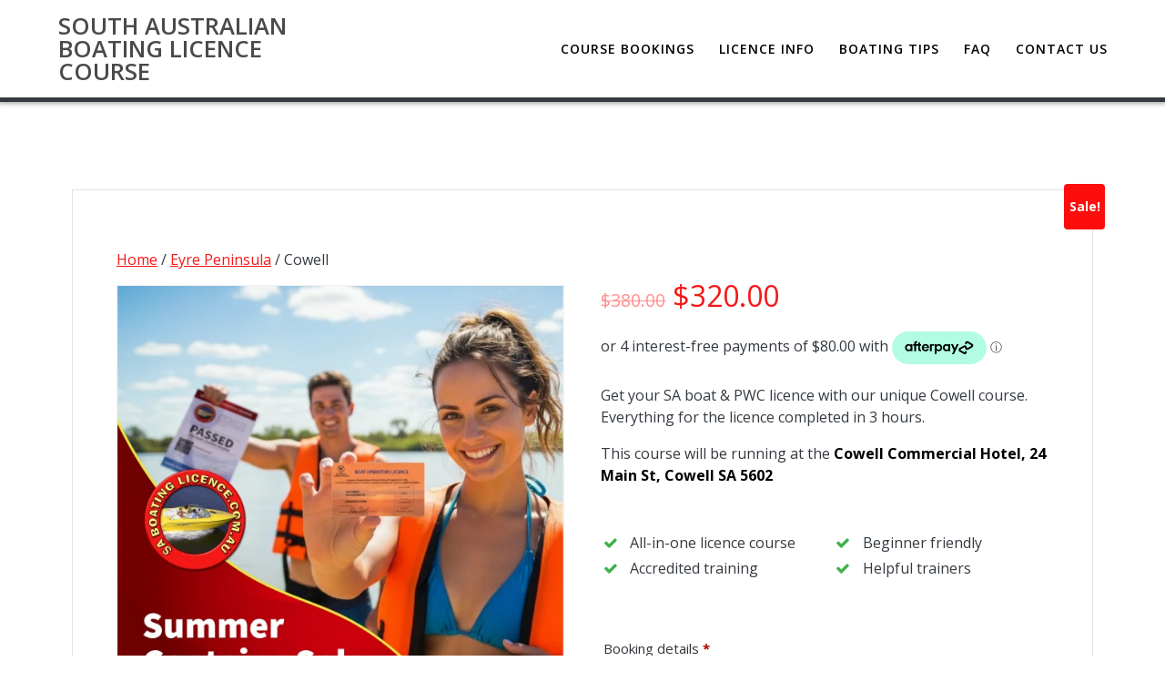

--- FILE ---
content_type: text/html; charset=UTF-8
request_url: https://saboatinglicence.com.au/product/cowell/
body_size: 30082
content:
<!DOCTYPE html>
<html lang="en-US">
<head>
    <meta charset="UTF-8">
    <meta name="viewport" content="width=device-width, initial-scale=1">
    <link rel="profile" href="http://gmpg.org/xfn/11">

        
	<meta name='robots' content='index, follow, max-image-preview:large, max-snippet:-1, max-video-preview:-1' />
	<style>img:is([sizes="auto" i], [sizes^="auto," i]) { contain-intrinsic-size: 3000px 1500px }</style>
	
	<!-- This site is optimized with the Yoast SEO plugin v24.9 - https://yoast.com/wordpress/plugins/seo/ -->
	<title>Cowell - South Australian Boating Licence Course</title><link rel="preload" data-rocket-preload as="image" href="https://saboatinglicence.com.au/wp-content/uploads/2026/01/summer-woo-sablc_Artboard-3-600x599.webp" fetchpriority="high">
	<link rel="canonical" href="https://saboatinglicence.com.au/product/cowell/" />
	<meta property="og:locale" content="en_US" />
	<meta property="og:type" content="article" />
	<meta property="og:title" content="Cowell - South Australian Boating Licence Course" />
	<meta property="og:description" content="Get your SA boat &amp; PWC licence with our unique Cowell course. Everything for the licence completed in 3 hours. This course will be running at the Cowell Commercial Hotel, 24 Main St, Cowell SA 5602" />
	<meta property="og:url" content="https://saboatinglicence.com.au/product/cowell/" />
	<meta property="og:site_name" content="South Australian Boating Licence Course" />
	<meta property="article:publisher" content="https://www.facebook.com/boatlicencesa" />
	<meta property="article:modified_time" content="2026-01-14T04:05:30+00:00" />
	<meta name="twitter:card" content="summary_large_image" />
	<meta name="twitter:label1" content="Est. reading time" />
	<meta name="twitter:data1" content="2 minutes" />
	<script type="application/ld+json" class="yoast-schema-graph">{"@context":"https://schema.org","@graph":[{"@type":"WebPage","@id":"https://saboatinglicence.com.au/product/cowell/","url":"https://saboatinglicence.com.au/product/cowell/","name":"Cowell - South Australian Boating Licence Course","isPartOf":{"@id":"https://saboatinglicence.com.au/#website"},"datePublished":"2022-08-23T06:27:10+00:00","dateModified":"2026-01-14T04:05:30+00:00","breadcrumb":{"@id":"https://saboatinglicence.com.au/product/cowell/#breadcrumb"},"inLanguage":"en-US","potentialAction":[{"@type":"ReadAction","target":["https://saboatinglicence.com.au/product/cowell/"]}]},{"@type":"BreadcrumbList","@id":"https://saboatinglicence.com.au/product/cowell/#breadcrumb","itemListElement":[{"@type":"ListItem","position":1,"name":"Home","item":"https://saboatinglicence.com.au/"},{"@type":"ListItem","position":2,"name":"Shop","item":"https://saboatinglicence.com.au/shop/"},{"@type":"ListItem","position":3,"name":"Cowell"}]},{"@type":"WebSite","@id":"https://saboatinglicence.com.au/#website","url":"https://saboatinglicence.com.au/","name":"South Australian Boating Licence Course","description":"","publisher":{"@id":"https://saboatinglicence.com.au/#organization"},"potentialAction":[{"@type":"SearchAction","target":{"@type":"EntryPoint","urlTemplate":"https://saboatinglicence.com.au/?s={search_term_string}"},"query-input":{"@type":"PropertyValueSpecification","valueRequired":true,"valueName":"search_term_string"}}],"inLanguage":"en-US"},{"@type":"Organization","@id":"https://saboatinglicence.com.au/#organization","name":"South Australian Boating Licence Course","url":"https://saboatinglicence.com.au/","logo":{"@type":"ImageObject","inLanguage":"en-US","@id":"https://saboatinglicence.com.au/#/schema/logo/image/","url":"https://saboatinglicence.com.au/wp-content/uploads/2022/08/SA-Logo.png","contentUrl":"https://saboatinglicence.com.au/wp-content/uploads/2022/08/SA-Logo.png","width":1050,"height":1050,"caption":"South Australian Boating Licence Course"},"image":{"@id":"https://saboatinglicence.com.au/#/schema/logo/image/"},"sameAs":["https://www.facebook.com/boatlicencesa"]}]}</script>
	<!-- / Yoast SEO plugin. -->


<link rel='dns-prefetch' href='//www.googletagmanager.com' />
<link rel='dns-prefetch' href='//fonts.googleapis.com' />

<link rel="alternate" type="application/rss+xml" title="South Australian Boating Licence Course &raquo; Feed" href="https://saboatinglicence.com.au/feed/" />
<link rel="alternate" type="application/rss+xml" title="South Australian Boating Licence Course &raquo; Comments Feed" href="https://saboatinglicence.com.au/comments/feed/" />
<link rel="alternate" type="application/rss+xml" title="South Australian Boating Licence Course &raquo; Cowell Comments Feed" href="https://saboatinglicence.com.au/product/cowell/feed/" />
<link data-minify="1" rel='stylesheet' id='formidable-css' href='https://saboatinglicence.com.au/wp-content/cache/background-css/1/saboatinglicence.com.au/wp-content/cache/min/1/wp-content/plugins/formidable/css/formidableforms.css?ver=1769141813&wpr_t=1769181506' type='text/css' media='all' />
<style id='wp-emoji-styles-inline-css' type='text/css'>

	img.wp-smiley, img.emoji {
		display: inline !important;
		border: none !important;
		box-shadow: none !important;
		height: 1em !important;
		width: 1em !important;
		margin: 0 0.07em !important;
		vertical-align: -0.1em !important;
		background: none !important;
		padding: 0 !important;
	}
</style>
<link rel='stylesheet' id='wp-block-library-css' href='https://saboatinglicence.com.au/wp-includes/css/dist/block-library/style.min.css?ver=6.8' type='text/css' media='all' />
<style id='classic-theme-styles-inline-css' type='text/css'>
/*! This file is auto-generated */
.wp-block-button__link{color:#fff;background-color:#32373c;border-radius:9999px;box-shadow:none;text-decoration:none;padding:calc(.667em + 2px) calc(1.333em + 2px);font-size:1.125em}.wp-block-file__button{background:#32373c;color:#fff;text-decoration:none}
</style>
<style id='woocommerce-events-fooevents-event-listing-style-inline-css' type='text/css'>
/*!***************************************************************************************************************************************************************************************************************************************************************!*\
  !*** css ./node_modules/css-loader/dist/cjs.js??ruleSet[1].rules[4].use[1]!./node_modules/postcss-loader/dist/cjs.js??ruleSet[1].rules[4].use[2]!./node_modules/sass-loader/dist/cjs.js??ruleSet[1].rules[4].use[3]!./src/fooevents-event-listing/style.scss ***!
  \***************************************************************************************************************************************************************************************************************************************************************/
/**
 * The following styles get applied both on the front of your site
 * and in the editor.
 *
 * Replace them with your own styles or remove the file completely.
 */
.wp-block-woocommerce-events-fooevents-event-listing {
  border: 0;
}

.fooevents-event-listing-clear {
  clear: both;
}

/* Event Listing Block */
.fooevents-event-listing-date-month {
  font-size: 0.9em;
  line-height: 1em;
  text-transform: uppercase;
  font-weight: 500;
  padding-top: 0.7em;
  margin: 0;
}

.fooevents-event-listing-date-day {
  font-size: 1.6em;
  font-weight: bold;
  line-height: 1.2em;
}

/* Event Listing Block > List */
.fooevents-event-listing-list-container {
  gap: 1.5em;
  margin-bottom: 1.5em;
  display: grid;
  grid-template-columns: 300px auto;
}

.fooevents-event-listing-list-container.image-right {
  grid-template-columns: auto 300px;
}

.image-right .fooevents-event-listing-list-thumbnail {
  grid-column: 2/3;
  grid-row: 1;
}

.image-right .fooevents-event-listing-list-content {
  grid-column: 1/2;
  grid-row: 1;
}

.fooevents-event-listing-list-container.image-none {
  grid-template-columns: repeat(1, 100%);
}

.fooevents-event-listing-list-seperators h2 {
  padding: 0 0 0.5em 0;
  font-size: 1.2em;
}

#fooevents-event-listing-list h3 {
  margin: 0 0 0.5em;
  padding: 0;
}

#fooevents-event-listing-list img {
  max-width: 100%;
  width: 100%;
  height: auto;
}

#fooevents-event-listing-list .fooevents-event-listing-list-datetime {
  padding: 0;
  margin: 0 0 0.5em;
}

#fooevents-event-listing-list .fooevents-event-listing-list-excerpt {
  margin: 0 0 0.5em;
  padding: 0;
}

#fooevents-event-listing-list .fooevents-event-listing-list-price {
  font-weight: bold;
  padding-right: 1em;
}

#fooevents-event-listing-list .fooevents-event-listing-list-location {
  margin: 0 0 0.5em;
  padding: 0;
}

#fooevents-event-listing-list .fooevents-event-listing-list-stock {
  margin: 0 0 1em;
  padding: 0;
}

#fooevents-event-listing-list .fooevents-event-listing-list-book-now {
  font-weight: bold;
}

#fooevents-event-listing-list .fooevents-event-listing-list-book-now a {
  text-decoration: none;
}

/* Event Listing Block > Compact */
table#fooevents-event-listing-compact {
  width: 100%;
}

table#fooevents-event-listing-compact th {
  text-align: left;
}

#fooevents-event-listing-compact h3 {
  margin-bottom: 0.5em;
  padding: 0;
  margin-block-start: 0;
  font-size: 1.4em;
}

#fooevents-event-listing-compact ul {
  list-style: none;
  margin: 0;
  padding: 0;
  font-size: 0.9em;
}

table#fooevents-event-listing-compact td.date {
  text-align: center;
}

#fooevents-event-listing-compact .fooevents-event-listing-compact-datetime {
  padding: 0 0 0.5em;
  margin: 0;
}

#fooevents-event-listing-compact .fooevents-event-listing-compact-excerpt {
  margin-bottom: 1em;
}

#fooevents-event-listing-compact .fooevents-event-listing-compact-stock {
  margin: 1em 0 0;
  padding: 0;
}

#fooevents-event-listing-compact .fooevents-event-listing-compact-book-now {
  padding: 0;
  margin: 0 0em;
  font-weight: bold;
}

#fooevents-event-listing-compact .fooevents-event-listing-compact-book-now a {
  text-decoration: none;
}

#fooevents-event-listing-compact .fooevents-event-listing-compact-price {
  font-weight: bold;
  margin: 0;
}

#fooevents-event-listing-compact .fooevents-event-listing-compact-price {
  font-weight: bold;
  margin: 0;
}

#fooevents-event-listing-compact .fooevents-event-listing-compact-availability {
  margin: 0;
}

#fooevents-event-listing-compact .fooevents-event-listing-compact-location {
  margin: 0 0 0.5em;
  padding: 0;
}

/* Event Listing Block > Tiled */
#fooevents-event-listing-tiles {
  display: grid;
  gap: 30px;
}

#fooevents-event-listing-tiles h3 {
  margin-bottom: 0.5em;
  padding: 0;
  margin-block-start: 0;
  font-size: 1.2em;
}

#fooevents-event-listing-tiles .event-thumbnail img {
  width: 100%;
  height: auto;
  padding: 0;
  margin: 0 0 1em;
}

#fooevents-event-listing-tiles .fooevents-event-listing-tiles-datetime {
  padding: 0;
  margin: 0 0 0.5em;
}

#fooevents-event-listing-tiles .fooevents-event-listing-tiles-location {
  font-weight: bold;
  margin: 0 0 0.5em;
}

#fooevents-event-listing-tiles .fooevents-event-listing-tiles-excerpt {
  margin: 0 0 1em;
}

#fooevents-event-listing-tiles .fooevents-event-listing-tiles-stock {
  margin: 0 0 1em;
}

#fooevents-event-listing-tiles .fooevents-event-listing-tiles-price {
  font-weight: bold;
  margin: 0;
}

#fooevents-event-listing-tiles .fooevents-event-listing-tiles-availability {
  margin: 0;
}

#fooevents-event-listing-tiles .fooevents-event-listing-book-now {
  font-weight: bold;
  margin: 1em 0 0;
}

#fooevents-event-listing-tiles .fooevents-event-listing-book-now a {
  text-decoration: none;
}

.fooevents-event-listing-tile-number-2 {
  grid-template-columns: repeat(2, calc(50% - 15px));
}

.fooevents-event-listing-tile-number-3 {
  grid-template-columns: repeat(3, calc(33.33% - 20px));
}

.fooevents-event-listing-tile-number-4 {
  grid-template-columns: repeat(4, calc(25% - 22.5px));
}

.fooevents-event-listing-tile-number-5 {
  grid-template-columns: repeat(5, calc(20% - 24px));
}

.fooevents-event-listing-tile-number-6 {
  grid-template-columns: repeat(6, calc(16.66% - 25px));
}

/* Event Icon Styles */
.event-icon {
  display: inline;
  margin: 0.4em 0.4em 0 0;
  padding: 0;
  line-height: 0.8em;
}

.event-icon:before {
  content: "\f469";
  font-family: "dashicons";
  font-size: 1em;
}

.event-icon-calendar:before {
  content: "\f508";
}

@media screen and (max-width: 55em) {
  .fooevents-event-listing-tile-number-5,
  .fooevents-event-listing-tile-number-6 {
    grid-template-columns: repeat(3, calc(33.33% - 20px));
  }
  #fooevents-event-listing-compact td {
    display: block;
    width: 100%;
  }
  table#fooevents-event-listing-compact td.date {
    text-align: left;
  }
}
@media screen and (max-width: 50em) {
  .fooevents-event-listing-tile-number-2,
  .fooevents-event-listing-tile-number-3,
  .fooevents-event-listing-tile-number-4,
  .fooevents-event-listing-tile-number-5,
  .fooevents-event-listing-tile-number-6 {
    grid-template-columns: repeat(3, calc(33.33% - 20px));
  }
}
@media screen and (max-width: 40em) {
  .fooevents-event-listing-tile-number-2,
  .fooevents-event-listing-tile-number-3,
  .fooevents-event-listing-tile-number-4,
  .fooevents-event-listing-tile-number-5,
  .fooevents-event-listing-tile-number-6 {
    grid-template-columns: repeat(2, calc(50% - 15px));
  }
  .fooevents-event-listing-list-container {
    grid-template-columns: repeat(1, 100%);
  }
}
@media screen and (max-width: 30em) {
  .fooevents-event-listing-tile-number-2,
  .fooevents-event-listing-tile-number-3,
  .fooevents-event-listing-tile-number-4,
  .fooevents-event-listing-tile-number-5,
  .fooevents-event-listing-tile-number-6 {
    grid-template-columns: repeat(1, 100%);
  }
}

/*# sourceMappingURL=style-index.css.map*/
</style>
<style id='woocommerce-events-fooevents-event-attendees-style-inline-css' type='text/css'>
/*!*****************************************************************************************************************************************************************************************************************************************************************!*\
  !*** css ./node_modules/css-loader/dist/cjs.js??ruleSet[1].rules[4].use[1]!./node_modules/postcss-loader/dist/cjs.js??ruleSet[1].rules[4].use[2]!./node_modules/sass-loader/dist/cjs.js??ruleSet[1].rules[4].use[3]!./src/fooevents-event-attendees/style.scss ***!
  \*****************************************************************************************************************************************************************************************************************************************************************/
/**
 * The following styles get applied both on the front of your site
 * and in the editor.
 *
 * Replace them with your own styles or remove the file completely.
 */
/*  Attendee Block Grid Styles */
.fooevents-attendees-grid {
  display: grid;
  gap: 30px;
}

.fooevents-attendee-list-grid-2 {
  grid-template-columns: repeat(2, calc(50% - 15px));
}

.fooevents-attendee-list-grid-3 {
  grid-template-columns: repeat(3, calc(33.33% - 20px));
}

.fooevents-attendee-list-grid-4 {
  grid-template-columns: repeat(4, calc(25% - 22.5px));
}

.fooevents-attendee-list-grid-5 {
  grid-template-columns: repeat(5, calc(20% - 24px));
}

.fooevents-attendee-list-grid-6 {
  grid-template-columns: repeat(6, calc(16.66% - 25px));
}

.fooevents-attendee-list-grid-7 {
  grid-template-columns: repeat(7, calc(14.28% - 25.7142857143px));
}

.fooevents-attendee-list-grid-8 {
  grid-template-columns: repeat(8, calc(12.5% - 26.25px));
}

.fooevents-attendees-grid .fooevents-attendee {
  margin-bottom: 1em;
  text-align: center;
  line-height: 1.3em;
}

.fooevents-attendees:after,
.fooevents-attendee-list-clear {
  clear: both;
  content: "";
  display: block;
}

.fooevents-attendees-grid .fooevents-attendee img {
  border-radius: 100%;
  max-width: 90%;
  margin: 0 0 0.5em;
  display: inline-block;
}

.fooevents-attendees-grid .fooevents-attendee-info-name {
  font-weight: bold;
}

.fooevents-attendees-grid .fooevents-attendee-info-designation,
.fooevents-attendees-grid .fooevents-attendee-info-company,
.fooevents-attendees-grid .fooevents-attendee-info-telephone,
.fooevents-attendees-grid .fooevents-attendee-info-email,
.fooevents-attendees-grid .fooevents-attendee-info-signup {
  font-size: 0.8em;
}

.fooevents-attendees-grid .fooevents-attendee-info-designation {
  font-weight: 600;
}

.fooevents-attendees-grid-total {
  padding: 1em 0;
  text-align: center;
}

/* Attendee Block Name Styles */
.fooevents-attendee strong {
  font-size: 0.9em;
  font-weight: 600;
}

/* Attendee Block Pictures Styles */
.fooevents-attendees-pictures .fooevents-attendee {
  float: left;
  text-align: center;
  line-height: 1.3em;
  margin: 0 0 0 -0.8em;
}

.fooevents-attendees-pictures .fooevents-attendee img {
  max-width: 100%;
}

.fooevents-attendees-pictures .fooevents-attendee-size-large {
  width: 6em;
}

.fooevents-attendees-pictures .fooevents-attendee-size-large img {
  border: solid 4px #fff;
  width: 6em;
}

.fooevents-attendees-pictures .fooevents-attendee-size-medium {
  width: 3.5em;
}

.fooevents-attendees-pictures .fooevents-attendee-size-medium img {
  border: solid 3px #fff;
  width: 3.5em;
}

.fooevents-attendees-pictures .fooevents-attendee-size-small {
  width: 2.5em;
}

.fooevents-attendees-pictures .fooevents-attendee-size-small img {
  border: solid 2px #fff;
  width: 2.5em;
}

#fooevents-attendee-list-compact .fooevents-attendee-large img {
  max-width: 6em;
}

#fooevents-attendee-list-compact .fooevents-attendee-medium img {
  max-width: 3.5em;
}

#fooevents-attendee-list-compact .fooevents-attendee-small img {
  max-width: 2.5em;
}

.fooevents-attendees-pictures .fooevents-attendee-0 {
  margin: 0;
}

/* Attendee Block List Styles */
.fooevents-attendees-list img {
  border-radius: 100%;
  max-width: 90%;
  margin: 0 0 0.5em;
}

.fooevents-attendees-list-total {
  padding: 1em 0;
  text-align: left;
}

/* Attendee Block Image Styles */
.fooevents-attendees-pictures .fooevents-attendee img {
  border-radius: 100%;
  max-width: 100%;
  margin: 0 0 0.5em;
}

/* Responsive Styles */
@media screen and (max-width: 55em) {
  .fooevents-attendee-list-grid-5,
  .fooevents-attendee-list-grid-6,
  .fooevents-attendee-list-grid-7,
  .fooevents-attendee-list-grid-8 {
    grid-template-columns: repeat(5, calc(20% - 24px));
  }
}
@media screen and (max-width: 50em) {
  .fooevents-attendee-list-grid-5,
  .fooevents-attendee-list-grid-6,
  .fooevents-attendee-list-grid-7,
  .fooevents-attendee-list-grid-8 {
    grid-template-columns: repeat(4, calc(25% - 22.5px));
  }
}
@media screen and (max-width: 40em) {
  .fooevents-attendee-list-grid-4,
  .fooevents-attendee-list-grid-5,
  .fooevents-attendee-list-grid-6,
  .fooevents-attendee-list-grid-7,
  .fooevents-attendee-list-grid-8 {
    grid-template-columns: repeat(3, calc(33.33% - 20px));
  }
  #fooevents-attendee-list-compact th {
    display: none;
  }
  #fooevents-attendee-list-compact td {
    display: block;
    width: 100%;
  }
}
@media screen and (max-width: 30em) {
  .fooevents-attendee-list-grid-3,
  .fooevents-attendee-list-grid-4,
  .fooevents-attendee-list-grid-5,
  .fooevents-attendee-list-grid-6,
  .fooevents-attendee-list-grid-7,
  .fooevents-attendee-list-grid-8 {
    grid-template-columns: repeat(2, calc(50% - 15px));
  }
}

/*# sourceMappingURL=style-index.css.map*/
</style>
<link data-minify="1" rel='stylesheet' id='ultimate_blocks-cgb-style-css-css' href='https://saboatinglicence.com.au/wp-content/cache/background-css/1/saboatinglicence.com.au/wp-content/cache/min/1/wp-content/plugins/ultimate-blocks/dist/blocks.style.build.css?ver=1769141814&wpr_t=1769181506' type='text/css' media='all' />
<style id='global-styles-inline-css' type='text/css'>
:root{--wp--preset--aspect-ratio--square: 1;--wp--preset--aspect-ratio--4-3: 4/3;--wp--preset--aspect-ratio--3-4: 3/4;--wp--preset--aspect-ratio--3-2: 3/2;--wp--preset--aspect-ratio--2-3: 2/3;--wp--preset--aspect-ratio--16-9: 16/9;--wp--preset--aspect-ratio--9-16: 9/16;--wp--preset--color--black: #000000;--wp--preset--color--cyan-bluish-gray: #abb8c3;--wp--preset--color--white: #ffffff;--wp--preset--color--pale-pink: #f78da7;--wp--preset--color--vivid-red: #cf2e2e;--wp--preset--color--luminous-vivid-orange: #ff6900;--wp--preset--color--luminous-vivid-amber: #fcb900;--wp--preset--color--light-green-cyan: #7bdcb5;--wp--preset--color--vivid-green-cyan: #00d084;--wp--preset--color--pale-cyan-blue: #8ed1fc;--wp--preset--color--vivid-cyan-blue: #0693e3;--wp--preset--color--vivid-purple: #9b51e0;--wp--preset--gradient--vivid-cyan-blue-to-vivid-purple: linear-gradient(135deg,rgba(6,147,227,1) 0%,rgb(155,81,224) 100%);--wp--preset--gradient--light-green-cyan-to-vivid-green-cyan: linear-gradient(135deg,rgb(122,220,180) 0%,rgb(0,208,130) 100%);--wp--preset--gradient--luminous-vivid-amber-to-luminous-vivid-orange: linear-gradient(135deg,rgba(252,185,0,1) 0%,rgba(255,105,0,1) 100%);--wp--preset--gradient--luminous-vivid-orange-to-vivid-red: linear-gradient(135deg,rgba(255,105,0,1) 0%,rgb(207,46,46) 100%);--wp--preset--gradient--very-light-gray-to-cyan-bluish-gray: linear-gradient(135deg,rgb(238,238,238) 0%,rgb(169,184,195) 100%);--wp--preset--gradient--cool-to-warm-spectrum: linear-gradient(135deg,rgb(74,234,220) 0%,rgb(151,120,209) 20%,rgb(207,42,186) 40%,rgb(238,44,130) 60%,rgb(251,105,98) 80%,rgb(254,248,76) 100%);--wp--preset--gradient--blush-light-purple: linear-gradient(135deg,rgb(255,206,236) 0%,rgb(152,150,240) 100%);--wp--preset--gradient--blush-bordeaux: linear-gradient(135deg,rgb(254,205,165) 0%,rgb(254,45,45) 50%,rgb(107,0,62) 100%);--wp--preset--gradient--luminous-dusk: linear-gradient(135deg,rgb(255,203,112) 0%,rgb(199,81,192) 50%,rgb(65,88,208) 100%);--wp--preset--gradient--pale-ocean: linear-gradient(135deg,rgb(255,245,203) 0%,rgb(182,227,212) 50%,rgb(51,167,181) 100%);--wp--preset--gradient--electric-grass: linear-gradient(135deg,rgb(202,248,128) 0%,rgb(113,206,126) 100%);--wp--preset--gradient--midnight: linear-gradient(135deg,rgb(2,3,129) 0%,rgb(40,116,252) 100%);--wp--preset--font-size--small: 13px;--wp--preset--font-size--medium: 20px;--wp--preset--font-size--large: 36px;--wp--preset--font-size--x-large: 42px;--wp--preset--spacing--20: 0.44rem;--wp--preset--spacing--30: 0.67rem;--wp--preset--spacing--40: 1rem;--wp--preset--spacing--50: 1.5rem;--wp--preset--spacing--60: 2.25rem;--wp--preset--spacing--70: 3.38rem;--wp--preset--spacing--80: 5.06rem;--wp--preset--shadow--natural: 6px 6px 9px rgba(0, 0, 0, 0.2);--wp--preset--shadow--deep: 12px 12px 50px rgba(0, 0, 0, 0.4);--wp--preset--shadow--sharp: 6px 6px 0px rgba(0, 0, 0, 0.2);--wp--preset--shadow--outlined: 6px 6px 0px -3px rgba(255, 255, 255, 1), 6px 6px rgba(0, 0, 0, 1);--wp--preset--shadow--crisp: 6px 6px 0px rgba(0, 0, 0, 1);}:where(.is-layout-flex){gap: 0.5em;}:where(.is-layout-grid){gap: 0.5em;}body .is-layout-flex{display: flex;}.is-layout-flex{flex-wrap: wrap;align-items: center;}.is-layout-flex > :is(*, div){margin: 0;}body .is-layout-grid{display: grid;}.is-layout-grid > :is(*, div){margin: 0;}:where(.wp-block-columns.is-layout-flex){gap: 2em;}:where(.wp-block-columns.is-layout-grid){gap: 2em;}:where(.wp-block-post-template.is-layout-flex){gap: 1.25em;}:where(.wp-block-post-template.is-layout-grid){gap: 1.25em;}.has-black-color{color: var(--wp--preset--color--black) !important;}.has-cyan-bluish-gray-color{color: var(--wp--preset--color--cyan-bluish-gray) !important;}.has-white-color{color: var(--wp--preset--color--white) !important;}.has-pale-pink-color{color: var(--wp--preset--color--pale-pink) !important;}.has-vivid-red-color{color: var(--wp--preset--color--vivid-red) !important;}.has-luminous-vivid-orange-color{color: var(--wp--preset--color--luminous-vivid-orange) !important;}.has-luminous-vivid-amber-color{color: var(--wp--preset--color--luminous-vivid-amber) !important;}.has-light-green-cyan-color{color: var(--wp--preset--color--light-green-cyan) !important;}.has-vivid-green-cyan-color{color: var(--wp--preset--color--vivid-green-cyan) !important;}.has-pale-cyan-blue-color{color: var(--wp--preset--color--pale-cyan-blue) !important;}.has-vivid-cyan-blue-color{color: var(--wp--preset--color--vivid-cyan-blue) !important;}.has-vivid-purple-color{color: var(--wp--preset--color--vivid-purple) !important;}.has-black-background-color{background-color: var(--wp--preset--color--black) !important;}.has-cyan-bluish-gray-background-color{background-color: var(--wp--preset--color--cyan-bluish-gray) !important;}.has-white-background-color{background-color: var(--wp--preset--color--white) !important;}.has-pale-pink-background-color{background-color: var(--wp--preset--color--pale-pink) !important;}.has-vivid-red-background-color{background-color: var(--wp--preset--color--vivid-red) !important;}.has-luminous-vivid-orange-background-color{background-color: var(--wp--preset--color--luminous-vivid-orange) !important;}.has-luminous-vivid-amber-background-color{background-color: var(--wp--preset--color--luminous-vivid-amber) !important;}.has-light-green-cyan-background-color{background-color: var(--wp--preset--color--light-green-cyan) !important;}.has-vivid-green-cyan-background-color{background-color: var(--wp--preset--color--vivid-green-cyan) !important;}.has-pale-cyan-blue-background-color{background-color: var(--wp--preset--color--pale-cyan-blue) !important;}.has-vivid-cyan-blue-background-color{background-color: var(--wp--preset--color--vivid-cyan-blue) !important;}.has-vivid-purple-background-color{background-color: var(--wp--preset--color--vivid-purple) !important;}.has-black-border-color{border-color: var(--wp--preset--color--black) !important;}.has-cyan-bluish-gray-border-color{border-color: var(--wp--preset--color--cyan-bluish-gray) !important;}.has-white-border-color{border-color: var(--wp--preset--color--white) !important;}.has-pale-pink-border-color{border-color: var(--wp--preset--color--pale-pink) !important;}.has-vivid-red-border-color{border-color: var(--wp--preset--color--vivid-red) !important;}.has-luminous-vivid-orange-border-color{border-color: var(--wp--preset--color--luminous-vivid-orange) !important;}.has-luminous-vivid-amber-border-color{border-color: var(--wp--preset--color--luminous-vivid-amber) !important;}.has-light-green-cyan-border-color{border-color: var(--wp--preset--color--light-green-cyan) !important;}.has-vivid-green-cyan-border-color{border-color: var(--wp--preset--color--vivid-green-cyan) !important;}.has-pale-cyan-blue-border-color{border-color: var(--wp--preset--color--pale-cyan-blue) !important;}.has-vivid-cyan-blue-border-color{border-color: var(--wp--preset--color--vivid-cyan-blue) !important;}.has-vivid-purple-border-color{border-color: var(--wp--preset--color--vivid-purple) !important;}.has-vivid-cyan-blue-to-vivid-purple-gradient-background{background: var(--wp--preset--gradient--vivid-cyan-blue-to-vivid-purple) !important;}.has-light-green-cyan-to-vivid-green-cyan-gradient-background{background: var(--wp--preset--gradient--light-green-cyan-to-vivid-green-cyan) !important;}.has-luminous-vivid-amber-to-luminous-vivid-orange-gradient-background{background: var(--wp--preset--gradient--luminous-vivid-amber-to-luminous-vivid-orange) !important;}.has-luminous-vivid-orange-to-vivid-red-gradient-background{background: var(--wp--preset--gradient--luminous-vivid-orange-to-vivid-red) !important;}.has-very-light-gray-to-cyan-bluish-gray-gradient-background{background: var(--wp--preset--gradient--very-light-gray-to-cyan-bluish-gray) !important;}.has-cool-to-warm-spectrum-gradient-background{background: var(--wp--preset--gradient--cool-to-warm-spectrum) !important;}.has-blush-light-purple-gradient-background{background: var(--wp--preset--gradient--blush-light-purple) !important;}.has-blush-bordeaux-gradient-background{background: var(--wp--preset--gradient--blush-bordeaux) !important;}.has-luminous-dusk-gradient-background{background: var(--wp--preset--gradient--luminous-dusk) !important;}.has-pale-ocean-gradient-background{background: var(--wp--preset--gradient--pale-ocean) !important;}.has-electric-grass-gradient-background{background: var(--wp--preset--gradient--electric-grass) !important;}.has-midnight-gradient-background{background: var(--wp--preset--gradient--midnight) !important;}.has-small-font-size{font-size: var(--wp--preset--font-size--small) !important;}.has-medium-font-size{font-size: var(--wp--preset--font-size--medium) !important;}.has-large-font-size{font-size: var(--wp--preset--font-size--large) !important;}.has-x-large-font-size{font-size: var(--wp--preset--font-size--x-large) !important;}
:where(.wp-block-post-template.is-layout-flex){gap: 1.25em;}:where(.wp-block-post-template.is-layout-grid){gap: 1.25em;}
:where(.wp-block-columns.is-layout-flex){gap: 2em;}:where(.wp-block-columns.is-layout-grid){gap: 2em;}
:root :where(.wp-block-pullquote){font-size: 1.5em;line-height: 1.6;}
</style>
<link data-minify="1" rel='stylesheet' id='dashicons-css' href='https://saboatinglicence.com.au/wp-content/cache/min/1/wp-includes/css/dashicons.min.css?ver=1769141898' type='text/css' media='all' />
<link data-minify="1" rel='stylesheet' id='woocommerce-events-front-style-css' href='https://saboatinglicence.com.au/wp-content/cache/min/1/wp-content/plugins/fooevents/css/events-frontend.css?ver=1769141898' type='text/css' media='all' />
<link data-minify="1" rel='stylesheet' id='woocommerce-events-zoom-frontend-style-css' href='https://saboatinglicence.com.au/wp-content/cache/min/1/wp-content/plugins/fooevents/css/events-zoom-frontend.css?ver=1769141898' type='text/css' media='all' />
<link data-minify="1" rel='stylesheet' id='fooevents-bookings-style-css' href='https://saboatinglicence.com.au/wp-content/cache/min/1/wp-content/plugins/fooevents_bookings/css/fooevents-bookings-frontend.css?ver=1769141814' type='text/css' media='all' />
<link data-minify="1" rel='stylesheet' id='quiz-maker-css' href='https://saboatinglicence.com.au/wp-content/cache/min/1/wp-content/plugins/quiz-maker/public/css/quiz-maker-public.css?ver=1769141814' type='text/css' media='all' />
<link data-minify="1" rel='stylesheet' id='ub-extension-style-css-css' href='https://saboatinglicence.com.au/wp-content/cache/min/1/wp-content/plugins/ultimate-blocks/src/extensions/style.css?ver=1769141814' type='text/css' media='all' />
<link rel='stylesheet' id='photoswipe-css' href='https://saboatinglicence.com.au/wp-content/cache/background-css/1/saboatinglicence.com.au/wp-content/plugins/woocommerce/assets/css/photoswipe/photoswipe.min.css?ver=9.8.2&wpr_t=1769181506' type='text/css' media='all' />
<link rel='stylesheet' id='photoswipe-default-skin-css' href='https://saboatinglicence.com.au/wp-content/cache/background-css/1/saboatinglicence.com.au/wp-content/plugins/woocommerce/assets/css/photoswipe/default-skin/default-skin.min.css?ver=9.8.2&wpr_t=1769181506' type='text/css' media='all' />
<link data-minify="1" rel='stylesheet' id='woocommerce-layout-css' href='https://saboatinglicence.com.au/wp-content/cache/min/1/wp-content/plugins/woocommerce/assets/css/woocommerce-layout.css?ver=1769141814' type='text/css' media='all' />
<link data-minify="1" rel='stylesheet' id='woocommerce-smallscreen-css' href='https://saboatinglicence.com.au/wp-content/cache/min/1/wp-content/plugins/woocommerce/assets/css/woocommerce-smallscreen.css?ver=1769141814' type='text/css' media='only screen and (max-width: 768px)' />
<link data-minify="1" rel='stylesheet' id='woocommerce-general-css' href='https://saboatinglicence.com.au/wp-content/cache/background-css/1/saboatinglicence.com.au/wp-content/cache/min/1/wp-content/plugins/woocommerce/assets/css/woocommerce.css?ver=1769141814&wpr_t=1769181506' type='text/css' media='all' />
<link data-minify="1" rel='stylesheet' id='mesmerize-woo-css' href='https://saboatinglicence.com.au/wp-content/cache/background-css/1/saboatinglicence.com.au/wp-content/cache/min/1/wp-content/themes/mesmerize-pro/woocommerce.css?ver=1769141814&wpr_t=1769181506' type='text/css' media='all' />
<style id='mesmerize-woo-inline-css' type='text/css'>
/* cached */
@media (min-width: 768px) {
 /** .woocommerce ul.products li.product:not(.in-page-section) - 2 */
.woocommerce ul.products li.product:not(.in-page-section) {-webkit-flex-basis: 50%;-moz-flex-basis: 50%;-ms-flex-preferred-size: 50%;flex-basis: 50%;max-width: 50%;}
 /** .woocommerce.single-product .related .products li.product - 2 */
.woocommerce.single-product .related .products li.product {-webkit-flex-basis: 50%;-moz-flex-basis: 50%;-ms-flex-preferred-size: 50%;flex-basis: 50%;max-width: 50%;}
 /** .woocommerce.single-product .upsells .products li.product - 2 */
.woocommerce.single-product .upsells .products li.product {-webkit-flex-basis: 50%;-moz-flex-basis: 50%;-ms-flex-preferred-size: 50%;flex-basis: 50%;max-width: 50%;}
 /** .woocommerce .cart-collaterals .cross-sells .products li.product - 2 */
.woocommerce .cart-collaterals .cross-sells .products li.product {-webkit-flex-basis: 50%;-moz-flex-basis: 50%;-ms-flex-preferred-size: 50%;flex-basis: 50%;max-width: 50%;}}
@media (min-width: 1024px) {
 /** .woocommerce ul.products li.product:not(.in-page-section) - 4 */
.woocommerce ul.products li.product:not(.in-page-section) {-webkit-flex-basis: 25%;-moz-flex-basis: 25%;-ms-flex-preferred-size: 25%;flex-basis: 25%;max-width: 25%;}
 /** .woocommerce.single-product .related .products li.product - 4 */
.woocommerce.single-product .related .products li.product {-webkit-flex-basis: 25%;-moz-flex-basis: 25%;-ms-flex-preferred-size: 25%;flex-basis: 25%;max-width: 25%;}
 /** .woocommerce.single-product .upsells .products li.product - 4 */
.woocommerce.single-product .upsells .products li.product {-webkit-flex-basis: 25%;-moz-flex-basis: 25%;-ms-flex-preferred-size: 25%;flex-basis: 25%;max-width: 25%;}
 /** .woocommerce .cart-collaterals .cross-sells .products li.product - 2 */
.woocommerce .cart-collaterals .cross-sells .products li.product {-webkit-flex-basis: 50%;-moz-flex-basis: 50%;-ms-flex-preferred-size: 50%;flex-basis: 50%;max-width: 50%;}}
</style>
<style id='woocommerce-inline-inline-css' type='text/css'>
.woocommerce form .form-row .required { visibility: visible; }
</style>
<link data-minify="1" rel='stylesheet' id='brands-styles-css' href='https://saboatinglicence.com.au/wp-content/cache/min/1/wp-content/plugins/woocommerce/assets/css/brands.css?ver=1769141814' type='text/css' media='all' />
<link rel='stylesheet' id='mesmerize-style-css' href='https://saboatinglicence.com.au/wp-content/themes/mesmerize-pro/style.min.css?ver=1.6.153' type='text/css' media='all' />
<style id='mesmerize-style-inline-css' type='text/css'>
img.logo.dark, img.custom-logo{width:auto;max-height:70px !important;}
/** cached kirki style */.footer .footer-content{background-color:#F41818;border-top-color:rgb(52,58,64);border-top-width:5px;border-top-style:solid;}.footer-content.color-overlay::before{background:#000000;opacity:0.53;}.footer-content::after{filter:invert(0%) ;}.footer h1, .footer h2, .footer h3, .footer h4, .footer h5, .footer h6{color:#FFFFFF!important;}.footer p, .footer{color:#FFFFFF;}.footer a{color:#FBC02D;}.footer a:hover{color:#FF9800;}.footer a .fa, .footer .fa{color:#FFF;}.footer a:hover .fa{color:#3f464c;}.footer-border-accent{border-color:rgba(98,16,16,0) !important;}.footer-bg-accent{background-color:rgba(98,16,16,0) !important;}body{font-family:"Open Sans", Helvetica, Arial, sans-serif;color:#343A40;}body h1{font-family:Muli, Helvetica, Arial, sans-serif;font-weight:600;font-size:2.625rem;line-height:4rem;letter-spacing:normal;color:#3C424F;}body h2{font-family:Muli, Helvetica, Arial, sans-serif;font-weight:600;font-size:2.188rem;line-height:3rem;letter-spacing:normal;text-transform:none;color:#3C424F;}body h3{font-family:Muli, Helvetica, Arial, sans-serif;font-weight:600;font-size:1.313rem;line-height:2.25rem;letter-spacing:normal;text-transform:none;color:#3C424F;}body h4{font-family:Muli, Helvetica, Arial, sans-serif;font-weight:600;font-size:0.963rem;line-height:1.75rem;letter-spacing:0.0625rem;text-transform:none;color:#3C424F;}body h5{font-family:Muli, Helvetica, Arial, sans-serif;font-weight:800;font-size:0.875rem;line-height:1.5rem;letter-spacing:2px;text-transform:none;color:#3C424F;}body h6{font-family:Muli, Helvetica, Arial, sans-serif;font-weight:800;font-size:0.766rem;line-height:1.375rem;letter-spacing:0.1875rem;color:#3C424F;}.header-homepage:not(.header-slide).color-overlay:before{background:#000000;}.header-homepage:not(.header-slide) .background-overlay,.header-homepage:not(.header-slide).color-overlay::before{opacity:0.2;}.header.color-overlay:before{background:#000000;}.header .background-overlay,.header.color-overlay::before{opacity:0.32;}.header-homepage p.header-subtitle2{margin-top:0;margin-bottom:20px;font-family:Roboto, Helvetica, Arial, sans-serif;font-weight:300;font-size:1.4em;line-height:130%;letter-spacing:0px;text-transform:none;color:#ffffff;background:rgba(0,0,0,0);padding-top:0px;padding-bottom:0px;padding-left:0px;padding-right:0px;-webkit-border-radius:0px;-moz-border-radius:0px;border-radius:0px;}.header-homepage h1.hero-title{font-family:Muli, Helvetica, Arial, sans-serif;font-weight:300;font-size:3.3em;line-height:114%;letter-spacing:0.9px;text-transform:none;color:#ffffff;}.header-homepage .hero-title{margin-top:0;margin-bottom:20px;background:rgba(0,0,0,0);padding-top:0px;padding-bottom:0px;padding-left:0px;padding-right:0px;-webkit-border-radius:0px;-moz-border-radius:0px;border-radius:0px;}.header-homepage p.header-subtitle{margin-top:0;margin-bottom:20px;font-family:Muli, Helvetica, Arial, sans-serif;font-weight:300;font-size:1.3em;line-height:130%;letter-spacing:0px;text-transform:none;color:#ffffff;background:rgba(0,0,0,0);padding-top:0px;padding-bottom:0px;padding-left:0px;padding-right:0px;-webkit-border-radius:0px;-moz-border-radius:0px;border-radius:0px;}.header-buttons-wrapper{background:rgba(0,0,0,0);padding-top:0px;padding-bottom:0px;padding-left:0px;padding-right:0px;-webkit-border-radius:0px;-moz-border-radius:0px;border-radius:0px;}.header-homepage .header-description-row{padding-top:10%;padding-bottom:10%;}.inner-header-description{padding-top:50px;padding-bottom:50px;}.inner-header-description .header-subtitle{font-family:Muli, Helvetica, Arial, sans-serif;font-weight:300;font-style:normal;font-size:1.3em;line-height:130%;letter-spacing:0px;text-transform:none;color:#ffffff;}.inner-header-description h1.hero-title{font-family:Muli, Helvetica, Arial, sans-serif;font-weight:300;font-style:normal;font-size:3.5em;line-height:114%;letter-spacing:0.9px;text-transform:none;color:#ffffff;}.header-top-bar .header-top-bar-area.area-left span{color:#FFFFFF;}.header-top-bar .header-top-bar-area.area-left i.fa{color:#999;}.header-top-bar .header-top-bar-area.area-left .top-bar-social-icons i{color:#fff;}.header-top-bar .header-top-bar-area.area-left .top-bar-social-icons i:hover{color:#fff;}.header-top-bar .header-top-bar-area.area-left .top-bar-menu > li > a{color:#fff;}.header-top-bar .header-top-bar-area.area-left .top-bar-menu > li > a:hover{color:#fff!important;}.header-top-bar .header-top-bar-area.area-left .top-bar-menu > li > a:visited{color:#fff;}.header-top-bar .header-top-bar-area.area-left span.top-bar-text{color:#fff;}.header-top-bar .header-top-bar-area.area-right span{color:#FFFFFF;}.header-top-bar .header-top-bar-area.area-right i.fa{color:#999;}.header-top-bar .header-top-bar-area.area-right .top-bar-social-icons i{color:#fff;}.header-top-bar .header-top-bar-area.area-right .top-bar-social-icons i:hover{color:#fff;}.header-top-bar .header-top-bar-area.area-right .top-bar-menu > li > a{color:#fff;}.header-top-bar .header-top-bar-area.area-right .top-bar-menu > li > a:hover{color:#fff!important;}.header-top-bar .header-top-bar-area.area-right .top-bar-menu > li > a:visited{color:#fff;}.header-top-bar .header-top-bar-area.area-right span.top-bar-text{color:#fff;}.mesmerize-front-page .navigation-bar.bordered{border-bottom-color:rgb(52,58,64);border-bottom-width:5px;border-bottom-style:solid;}.mesmerize-inner-page .navigation-bar.bordered{border-bottom-color:rgb(52,58,64);border-bottom-width:5px;border-bottom-style:solid;}.mesmerize-inner-page .navigation-bar.coloured-nav:not(.fixto-fixed){background-color:rgb(255,255,255)!important;}.mesmerize-inner-page .fixto-fixed .main_menu_col, .mesmerize-inner-page .fixto-fixed .main-menu{justify-content:flex-end!important;}.mesmerize-inner-page .navigation-bar.fixto-fixed{background-color:rgba(255, 255, 255, 1)!important;}.mesmerize-inner-page #main_menu > li > a{font-family:"Open Sans", Helvetica, Arial, sans-serif;font-weight:600;font-style:normal;font-size:14px;line-height:160%;letter-spacing:1px;text-transform:uppercase;}.mesmerize-front-page .navigation-bar.coloured-nav:not(.fixto-fixed){background-color:rgb(255,255,255)!important;}.mesmerize-front-page .fixto-fixed .main_menu_col, .mesmerize-front-page .fixto-fixed .main-menu{justify-content:flex-end!important;}.mesmerize-front-page .navigation-bar.fixto-fixed{background-color:rgba(255, 255, 255, 1)!important;}.mesmerize-front-page #main_menu > li > a{font-family:"Open Sans", Helvetica, Arial, sans-serif;font-weight:600;font-style:normal;font-size:14px;line-height:160%;letter-spacing:1px;text-transform:uppercase;}.mesmerize-front-page #main_menu > li li > a{font-family:"Open Sans", Helvetica, Arial, sans-serif;font-weight:600;font-style:normal;font-size:0.875rem;line-height:120%;letter-spacing:0px;text-transform:none;}.mesmerize-front-page .header-nav-area .social-icons a{color:#FFFFFF!important;}.mesmerize-front-page .fixto-fixed .header-nav-area .social-icons a{color:#000000!important;}.mesmerize-front-page  .nav-search.widget_search *{color:#FFFFFF;}.mesmerize-front-page  .nav-search.widget_search input{border-color:#FFFFFF;}.mesmerize-front-page  .nav-search.widget_search input::-webkit-input-placeholder{color:#FFFFFF;}.mesmerize-front-page  .nav-search.widget_search input:-ms-input-placeholder{color:#FFFFFF;}.mesmerize-front-page  .nav-search.widget_search input:-moz-placeholder{color:#FFFFFF;}.mesmerize-front-page .fixto-fixed  .nav-search.widget_search *{color:#000000;}.mesmerize-front-page .fixto-fixed  .nav-search.widget_search input{border-color:#000000;}.mesmerize-front-page .fixto-fixed  .nav-search.widget_search input::-webkit-input-placeholder{color:#000000;}.mesmerize-front-page .fixto-fixed  .nav-search.widget_search input:-ms-input-placeholder{color:#000000;}.mesmerize-front-page .fixto-fixed  .nav-search.widget_search input:-moz-placeholder{color:#000000;}.mesmerize-inner-page .inner_header-nav-area .social-icons a{color:#FFFFFF!important;}.mesmerize-inner-page .fixto-fixed .inner_header-nav-area .social-icons a{color:#000000!important;}.mesmerize-inner-page .nav-search.widget_search *{color:#FFFFFF;}.mesmerize-inner-page .nav-search.widget_search input{border-color:#FFFFFF;}.mesmerize-inner-page .nav-search.widget_search input::-webkit-input-placeholder{color:#FFFFFF;}.mesmerize-inner-page .nav-search.widget_search input:-ms-input-placeholder{color:#FFFFFF;}.mesmerize-inner-page .nav-search.widget_search input:-moz-placeholder{color:#FFFFFF;}.mesmerize-inner-page .fixto-fixed .nav-search.widget_search *{color:#000000;}.mesmerize-inner-page .fixto-fixed .nav-search.widget_search input{border-color:#000000;}.mesmerize-inner-page .fixto-fixed .nav-search.widget_search input::-webkit-input-placeholder{color:#000000;}.mesmerize-inner-page .fixto-fixed .nav-search.widget_search input:-ms-input-placeholder{color:#000000;}.mesmerize-inner-page .fixto-fixed .nav-search.widget_search input:-moz-placeholder{color:#000000;}[data-component="offcanvas"] i.fa{color:#fff!important;}[data-component="offcanvas"] .bubble{background-color:#fff!important;}.fixto-fixed [data-component="offcanvas"] i.fa{color:#000000!important;}.fixto-fixed [data-component="offcanvas"] .bubble{background-color:#000000!important;}#offcanvas-wrapper{background-color:#222B34!important;}html.has-offscreen body:after{background-color:rgba(34, 43, 52, 0.7)!important;}#offcanvas-wrapper *:not(.arrow){color:#ffffff!important;}#offcanvas_menu li.open, #offcanvas_menu li.current-menu-item, #offcanvas_menu li.current-menu-item > a, #offcanvas_menu li.current_page_item, #offcanvas_menu li.current_page_item > a{background-color:#FFFFFF;}#offcanvas_menu li.open > a, #offcanvas_menu li.open > a > i, #offcanvas_menu li.current-menu-item > a, #offcanvas_menu li.current_page_item > a{color:#2395F6!important;}#offcanvas_menu li.open > a, #offcanvas_menu li.current-menu-item > a, #offcanvas_menu li.current_page_item > a{border-left-color:#2395F6!important;}#offcanvas_menu li > ul{background-color:#686B77;}#offcanvas_menu li > a{font-family:"Open Sans", Helvetica, Arial, sans-serif;font-weight:400;font-size:0.875rem;line-height:100%;letter-spacing:0px;text-transform:none;}.navigation-bar.homepage.coloured-nav a.text-logo,.navigation-bar.homepage.coloured-nav #main_menu li.logo > a.text-logo,.navigation-bar.homepage.coloured-nav #main_menu li.logo > a.text-logo:hover{color:#4a4a4a;font-family:inherit;font-weight:600;font-size:1.6rem;line-height:100%;letter-spacing:0px;text-transform:uppercase;}.navigation-bar.homepage.fixto-fixed a.text-logo,.navigation-bar.homepage.fixto-fixed .dark-logo a.text-logo{color:#4a4a4a!important;}.navigation-bar:not(.homepage) a.text-logo,.navigation-bar:not(.homepage) #main_menu li.logo > a.text-logo,.navigation-bar:not(.homepage) #main_menu li.logo > a.text-logo:hover,.navigation-bar:not(.homepage) a.text-logo,.navigation-bar:not(.homepage) #main_menu li.logo > a.text-logo,.navigation-bar:not(.homepage) #main_menu li.logo > a.text-logo:hover{color:#4a4a4a;font-family:inherit;font-weight:600;font-size:1.6rem;line-height:100%;letter-spacing:0px;text-transform:uppercase;}.navigation-bar.fixto-fixed:not(.homepage) a.text-logo,.navigation-bar.fixto-fixed:not(.homepage) .dark-logo a.text-logo, .navigation-bar.alternate:not(.homepage) a.text-logo, .navigation-bar.alternate:not(.homepage) .dark-logo a.text-logo{color:#4a4a4a!important;}.header-slider-navigation .owl-dots{margin-bottom:0px;margin-top:0px;}.header-slider-navigation .owl-dots .owl-dot span{background:rgba(255,255,255,0.3);}.header-slider-navigation .owl-dots .owl-dot.active span,.header-slider-navigation .owl-dots .owl-dot:hover span{background:#ffffff;}.header-slider-navigation .owl-dots .owl-dot{margin:0px 7px;}@media (min-width: 767px){.footer .footer-content{padding-top:0px;padding-bottom:0px;}}@media (max-width: 1023px){body{font-size:calc( 16px * 0.875 );}}@media (min-width: 1024px){body{font-size:16px;}}@media only screen and (min-width: 768px){body h1{font-size:3rem;}body h2{font-size:2.5rem;}body h3{font-size:1.5rem;}body h4{font-size:1.1rem;}body h5{font-size:1rem;}body h6{font-size:0.875rem;}.header-homepage p.header-subtitle2{font-size:1.4em;}.header-homepage h1.hero-title{font-size:3.5rem;}.header-homepage p.header-subtitle{font-size:1.3em;}.header-content .align-holder{width:85%!important;}.inner-header-description{text-align:center!important;}.inner-header-description .header-subtitle{font-size:1.3em;}.inner-header-description h1.hero-title{font-size:3.5em;}}@media screen and (min-width: 768px){.header-homepage{background-position:center center;}.header{background-position:center center;}}@media screen and (max-width:767px){.header-homepage .header-description-row{padding-top:30%;padding-bottom:30%;}}
</style>
<link rel='stylesheet' id='mesmerize-fonts-css' href="" data-href='https://fonts.googleapis.com/css?family=Open+Sans%3A300%2C400%2C600%2C700%7CMuli%3A300%2C300italic%2C400%2C400italic%2C600%2C600italic%2C700%2C700italic%2C900%2C900italic%7CPlayfair+Display%3A400%2C400italic%2C700%2C700italic&#038;subset=latin%2Clatin-ext&#038;display=swap' type='text/css' media='all' />
<link data-minify="1" rel='stylesheet' id='mesmerize-style-bundle-css' href='https://saboatinglicence.com.au/wp-content/cache/background-css/1/saboatinglicence.com.au/wp-content/cache/min/1/wp-content/themes/mesmerize-pro/pro/assets/css/theme.bundle.min.css?ver=1769141814&wpr_t=1769181506' type='text/css' media='all' />
<script type="text/javascript" src="https://saboatinglicence.com.au/wp-includes/js/jquery/jquery.min.js?ver=3.7.1" id="jquery-core-js" data-rocket-defer defer></script>



<script type="text/javascript" id="wc-add-to-cart-js-extra">
/* <![CDATA[ */
var wc_add_to_cart_params = {"ajax_url":"\/wp-admin\/admin-ajax.php","wc_ajax_url":"\/?wc-ajax=%%endpoint%%","i18n_view_cart":"View cart","cart_url":"https:\/\/saboatinglicence.com.au\/cart\/","is_cart":"","cart_redirect_after_add":"yes"};
/* ]]> */
</script>








<script type="text/javascript" id="woocommerce-js-extra">
/* <![CDATA[ */
var woocommerce_params = {"ajax_url":"\/wp-admin\/admin-ajax.php","wc_ajax_url":"\/?wc-ajax=%%endpoint%%","i18n_password_show":"Show password","i18n_password_hide":"Hide password"};
/* ]]> */
</script>

<script type="text/javascript" id="WCPAY_ASSETS-js-extra">
/* <![CDATA[ */
var wcpayAssets = {"url":"https:\/\/saboatinglicence.com.au\/wp-content\/plugins\/woocommerce-payments\/dist\/"};
/* ]]> */
</script>


<!-- Google tag (gtag.js) snippet added by Site Kit -->

<!-- Google Analytics snippet added by Site Kit -->
<script type="text/javascript" src="https://www.googletagmanager.com/gtag/js?id=G-X922HL8M23" id="google_gtagjs-js" async></script>
<script type="text/javascript" id="google_gtagjs-js-after">
/* <![CDATA[ */
window.dataLayer = window.dataLayer || [];function gtag(){dataLayer.push(arguments);}
gtag("set","linker",{"domains":["saboatinglicence.com.au"]});
gtag("js", new Date());
gtag("set", "developer_id.dZTNiMT", true);
gtag("config", "G-X922HL8M23");
/* ]]> */
</script>

<!-- End Google tag (gtag.js) snippet added by Site Kit -->
<link rel="https://api.w.org/" href="https://saboatinglicence.com.au/wp-json/" /><link rel="alternate" title="JSON" type="application/json" href="https://saboatinglicence.com.au/wp-json/wp/v2/product/140" /><link rel="EditURI" type="application/rsd+xml" title="RSD" href="https://saboatinglicence.com.au/xmlrpc.php?rsd" />
<meta name="generator" content="WordPress 6.8" />
<meta name="generator" content="WooCommerce 9.8.2" />
<link rel='shortlink' href='https://saboatinglicence.com.au/?p=140' />
<link rel="alternate" title="oEmbed (JSON)" type="application/json+oembed" href="https://saboatinglicence.com.au/wp-json/oembed/1.0/embed?url=https%3A%2F%2Fsaboatinglicence.com.au%2Fproduct%2Fcowell%2F" />
<link rel="alternate" title="oEmbed (XML)" type="text/xml+oembed" href="https://saboatinglicence.com.au/wp-json/oembed/1.0/embed?url=https%3A%2F%2Fsaboatinglicence.com.au%2Fproduct%2Fcowell%2F&#038;format=xml" />
<meta name="generator" content="Site Kit by Google 1.151.0" />    
	<style data-prefix="inner_header" data-name="menu-variant-style">
/** cached menu style */.mesmerize-inner-page ul.dropdown-menu > li {  color: #000000; } .mesmerize-inner-page .fixto-fixed ul.dropdown-menu > li {  color: #000; }   .mesmerize-inner-page ul.dropdown-menu.simple-menu-items > li:not(.current-menu-item):not(.current_page_item):hover > a, .mesmerize-inner-page ul.dropdown-menu.simple-menu-items > li:not(.current-menu-item):not(.current_page_item).hover > a, ul.dropdown-menu.default > li:not(.current-menu-item):not(.current_page_item):hover > a, .mesmerize-inner-page ul.dropdown-menu.default > li:not(.current-menu-item):not(.current_page_item).hover > a {   color: #F41818; }  .mesmerize-inner-page .fixto-fixed ul.dropdown-menu.simple-menu-items > li:not(.current-menu-item):not(.current_page_item):hover > a, .mesmerize-inner-page .fixto-fixed ul.dropdown-menu.simple-menu-items > li:not(.current-menu-item):not(.current_page_item).hover > a, .mesmerize-inner-page .fixto-fixed ul.dropdown-menu.default > li:not(.current-menu-item):not(.current_page_item):hover > a, .mesmerize-inner-page .fixto-fixed ul.dropdown-menu.default > li:not(.current-menu-item):not(.current_page_item).hover > a {   color: #F41818; }  .mesmerize-inner-page ul.dropdown-menu.simple-menu-items > .current_page_item > a, .mesmerize-inner-page ul.dropdown-menu.simple-menu-items > .current-menu-item > a {   color: #F41818; } .mesmerize-inner-page .fixto-fixed ul.dropdown-menu.simple-menu-items > .current_page_item > a, .mesmerize-inner-page .fixto-fixed ul.dropdown-menu.simple-menu-items > .current-menu-item > a {   color: #F41818; } .mesmerize-inner-page ul.dropdown-menu ul {  background-color: #fff; }  .mesmerize-inner-page ul.dropdown-menu ul li {  color: #6b7c93; } .mesmerize-inner-page ul.dropdown-menu ul li.hover, .mesmerize-inner-page ul.dropdown-menu ul li:hover {  background-color: #f8f8f8;  color: #000; }</style>
<style data-name="menu-align">
.mesmerize-inner-page .main-menu, .mesmerize-inner-page .main_menu_col {justify-content:flex-end;}</style>
	<noscript><style>.woocommerce-product-gallery{ opacity: 1 !important; }</style></noscript>
	<meta name="generator" content="Elementor 3.28.3; features: e_font_icon_svg, additional_custom_breakpoints, e_local_google_fonts; settings: css_print_method-external, google_font-enabled, font_display-swap">

<!-- Meta Pixel Code -->
<script type='text/javascript'>
!function(f,b,e,v,n,t,s){if(f.fbq)return;n=f.fbq=function(){n.callMethod?
n.callMethod.apply(n,arguments):n.queue.push(arguments)};if(!f._fbq)f._fbq=n;
n.push=n;n.loaded=!0;n.version='2.0';n.queue=[];t=b.createElement(e);t.async=!0;
t.src=v;s=b.getElementsByTagName(e)[0];s.parentNode.insertBefore(t,s)}(window,
document,'script','https://connect.facebook.net/en_US/fbevents.js?v=next');
</script>
<!-- End Meta Pixel Code -->
			<style>
				.e-con.e-parent:nth-of-type(n+4):not(.e-lazyloaded):not(.e-no-lazyload),
				.e-con.e-parent:nth-of-type(n+4):not(.e-lazyloaded):not(.e-no-lazyload) * {
					background-image: none !important;
				}
				@media screen and (max-height: 1024px) {
					.e-con.e-parent:nth-of-type(n+3):not(.e-lazyloaded):not(.e-no-lazyload),
					.e-con.e-parent:nth-of-type(n+3):not(.e-lazyloaded):not(.e-no-lazyload) * {
						background-image: none !important;
					}
				}
				@media screen and (max-height: 640px) {
					.e-con.e-parent:nth-of-type(n+2):not(.e-lazyloaded):not(.e-no-lazyload),
					.e-con.e-parent:nth-of-type(n+2):not(.e-lazyloaded):not(.e-no-lazyload) * {
						background-image: none !important;
					}
				}
			</style>
			<style type="text/css" id="custom-background-css">
body.custom-background { background-color: #ffffff; }
</style>
	<link rel="icon" href="https://saboatinglicence.com.au/wp-content/uploads/2022/08/cropped-SA-Logo-32x32.png" sizes="32x32" />
<link rel="icon" href="https://saboatinglicence.com.au/wp-content/uploads/2022/08/cropped-SA-Logo-192x192.png" sizes="192x192" />
<link rel="apple-touch-icon" href="https://saboatinglicence.com.au/wp-content/uploads/2022/08/cropped-SA-Logo-180x180.png" />
<meta name="msapplication-TileImage" content="https://saboatinglicence.com.au/wp-content/uploads/2022/08/cropped-SA-Logo-270x270.png" />
		<style type="text/css" id="wp-custom-css">
			.related.products {
  display: none;
}
.variations th {
    background-color: #ffffff;
}
#tab-description h2 {
display:none !important;
}		</style>
			<style id="page-content-custom-styles">
			</style>
	<noscript><style id="rocket-lazyload-nojs-css">.rll-youtube-player, [data-lazy-src]{display:none !important;}</style></noscript>    <style data-name="background-content-colors">
        .mesmerize-inner-page .page-content,
        .mesmerize-inner-page .content,
        .mesmerize-front-page.mesmerize-content-padding .page-content {
            background-color: #ffffff;
        }
    </style>
            <style data-name="footer-shapes">
            .footer-content::after {background:var(--wpr-bg-a6f2215b-5c45-49fa-9673-58d1d1263c4a) center center/ cover no-repeat}        </style>
                    <style data-name="site-colors">
                /** cached colors style */
                a, .comment-reply-link, a.read-more{ color:#f41818; } a:hover, .comment-reply-link:hover, .sidebar .widget > ul > li a:hover, a.read-more:hover{ color:#FF2C2C; } .contact-form-wrapper input[type=submit], .button, .nav-links .numbers-navigation span.current, .post-comments .navigation .numbers-navigation span.current, .nav-links .numbers-navigation a:hover, .post-comments .navigation .numbers-navigation a:hover{ background-color:#f41818; border-color:#f41818; } .contact-form-wrapper input[type=submit]:hover, .nav-links .prev-navigation a:hover, .post-comments .navigation .prev-navigation a:hover, .nav-links .next-navigation a:hover, .post-comments .navigation .next-navigation a:hover, .button:hover{ background-color:#FF2C2C; border-color:#FF2C2C; } .post-comments, .sidebar .widget, .post-list .post-list-item{ //border-bottom-color:#f41818; } .nav-links .prev-navigation a, .post-comments .navigation .prev-navigation a, .nav-links .next-navigation a, .post-comments .navigation .next-navigation a{ border-color:#f41818; color:#f41818; } .tags-list a:hover{ border-color:#f41818; background-color:#f41818; } svg.section-separator-top path.svg-white-bg, svg.section-separator-bottom path.svg-white-bg{ fill: #f41818; } p.color1{ color : #f41818; } span.color1{ color : #f41818; } h1.color1{ color : #f41818; } h2.color1{ color : #f41818; } h3.color1{ color : #f41818; } h4.color1{ color : #f41818; } h5.color1{ color : #f41818; } h6.color1{ color : #f41818; } .card.bg-color1, .bg-color1{ background-color:#f41818; } a.color1:not(.button){ color:#f41818; } a.color1:not(.button):hover{ color:#FF2C2C; } button.color1, .button.color1{ background-color:#f41818; border-color:#f41818; } button.color1:hover, .button.color1:hover{ background-color:#FF2C2C; border-color:#FF2C2C; } button.outline.color1, .button.outline.color1{ background:none; border-color:#f41818; color:#f41818; } button.outline.color1:hover, .button.outline.color1:hover{ background:none; border-color:rgba(244,24,24,0.7); color:rgba(244,24,24,0.9); } i.fa.color1{ color:#f41818; } i.fa.icon.bordered.color1{ border-color:#f41818; } i.fa.icon.reverse.color1{ background-color:#f41818; color: #ffffff; } i.fa.icon.reverse.color-white{ color: #d5d5d5; } i.fa.icon.bordered.color1{ border-color:#f41818; } i.fa.icon.reverse.bordered.color1{ background-color:#f41818; color: #ffffff; } .top-right-triangle.color1{ border-right-color:#f41818; } .checked.decoration-color1 li:before { color:#f41818; } .stared.decoration-color1 li:before { color:#f41818; } .card.card-color1{ background-color:#f41818; } .card.bottom-border-color1{ border-bottom-color: #f41818; } .grad-180-transparent-color1{  background-image: linear-gradient(180deg, rgba(244,24,24,0) 0%, rgba(244,24,24,0) 50%, rgba(244,24,24,0.6) 78%, rgba(244,24,24,0.9) 100%) !important; } .border-color1{ border-color: #f41818; } .circle-counter.color1 .circle-bar{ stroke: #f41818; } p.color7{ color : #035a81; } span.color7{ color : #035a81; } h1.color7{ color : #035a81; } h2.color7{ color : #035a81; } h3.color7{ color : #035a81; } h4.color7{ color : #035a81; } h5.color7{ color : #035a81; } h6.color7{ color : #035a81; } .card.bg-color7, .bg-color7{ background-color:#035a81; } a.color7:not(.button){ color:#035a81; } a.color7:not(.button):hover{ color:#176E95; } button.color7, .button.color7{ background-color:#035a81; border-color:#035a81; } button.color7:hover, .button.color7:hover{ background-color:#176E95; border-color:#176E95; } button.outline.color7, .button.outline.color7{ background:none; border-color:#035a81; color:#035a81; } button.outline.color7:hover, .button.outline.color7:hover{ background:none; border-color:rgba(3,90,129,0.7); color:rgba(3,90,129,0.9); } i.fa.color7{ color:#035a81; } i.fa.icon.bordered.color7{ border-color:#035a81; } i.fa.icon.reverse.color7{ background-color:#035a81; color: #ffffff; } i.fa.icon.reverse.color-white{ color: #d5d5d5; } i.fa.icon.bordered.color7{ border-color:#035a81; } i.fa.icon.reverse.bordered.color7{ background-color:#035a81; color: #ffffff; } .top-right-triangle.color7{ border-right-color:#035a81; } .checked.decoration-color7 li:before { color:#035a81; } .stared.decoration-color7 li:before { color:#035a81; } .card.card-color7{ background-color:#035a81; } .card.bottom-border-color7{ border-bottom-color: #035a81; } .grad-180-transparent-color7{  background-image: linear-gradient(180deg, rgba(3,90,129,0) 0%, rgba(3,90,129,0) 50%, rgba(3,90,129,0.6) 78%, rgba(3,90,129,0.9) 100%) !important; } .border-color7{ border-color: #035a81; } .circle-counter.color7 .circle-bar{ stroke: #035a81; } p.color8{ color : #810d03; } span.color8{ color : #810d03; } h1.color8{ color : #810d03; } h2.color8{ color : #810d03; } h3.color8{ color : #810d03; } h4.color8{ color : #810d03; } h5.color8{ color : #810d03; } h6.color8{ color : #810d03; } .card.bg-color8, .bg-color8{ background-color:#810d03; } a.color8:not(.button){ color:#810d03; } a.color8:not(.button):hover{ color:#952117; } button.color8, .button.color8{ background-color:#810d03; border-color:#810d03; } button.color8:hover, .button.color8:hover{ background-color:#952117; border-color:#952117; } button.outline.color8, .button.outline.color8{ background:none; border-color:#810d03; color:#810d03; } button.outline.color8:hover, .button.outline.color8:hover{ background:none; border-color:rgba(129,13,3,0.7); color:rgba(129,13,3,0.9); } i.fa.color8{ color:#810d03; } i.fa.icon.bordered.color8{ border-color:#810d03; } i.fa.icon.reverse.color8{ background-color:#810d03; color: #ffffff; } i.fa.icon.reverse.color-white{ color: #d5d5d5; } i.fa.icon.bordered.color8{ border-color:#810d03; } i.fa.icon.reverse.bordered.color8{ background-color:#810d03; color: #ffffff; } .top-right-triangle.color8{ border-right-color:#810d03; } .checked.decoration-color8 li:before { color:#810d03; } .stared.decoration-color8 li:before { color:#810d03; } .card.card-color8{ background-color:#810d03; } .card.bottom-border-color8{ border-bottom-color: #810d03; } .grad-180-transparent-color8{  background-image: linear-gradient(180deg, rgba(129,13,3,0) 0%, rgba(129,13,3,0) 50%, rgba(129,13,3,0.6) 78%, rgba(129,13,3,0.9) 100%) !important; } .border-color8{ border-color: #810d03; } .circle-counter.color8 .circle-bar{ stroke: #810d03; } p.color9{ color : #4a0903; } span.color9{ color : #4a0903; } h1.color9{ color : #4a0903; } h2.color9{ color : #4a0903; } h3.color9{ color : #4a0903; } h4.color9{ color : #4a0903; } h5.color9{ color : #4a0903; } h6.color9{ color : #4a0903; } .card.bg-color9, .bg-color9{ background-color:#4a0903; } a.color9:not(.button){ color:#4a0903; } a.color9:not(.button):hover{ color:#5E1D17; } button.color9, .button.color9{ background-color:#4a0903; border-color:#4a0903; } button.color9:hover, .button.color9:hover{ background-color:#5E1D17; border-color:#5E1D17; } button.outline.color9, .button.outline.color9{ background:none; border-color:#4a0903; color:#4a0903; } button.outline.color9:hover, .button.outline.color9:hover{ background:none; border-color:rgba(74,9,3,0.7); color:rgba(74,9,3,0.9); } i.fa.color9{ color:#4a0903; } i.fa.icon.bordered.color9{ border-color:#4a0903; } i.fa.icon.reverse.color9{ background-color:#4a0903; color: #ffffff; } i.fa.icon.reverse.color-white{ color: #d5d5d5; } i.fa.icon.bordered.color9{ border-color:#4a0903; } i.fa.icon.reverse.bordered.color9{ background-color:#4a0903; color: #ffffff; } .top-right-triangle.color9{ border-right-color:#4a0903; } .checked.decoration-color9 li:before { color:#4a0903; } .stared.decoration-color9 li:before { color:#4a0903; } .card.card-color9{ background-color:#4a0903; } .card.bottom-border-color9{ border-bottom-color: #4a0903; } .grad-180-transparent-color9{  background-image: linear-gradient(180deg, rgba(74,9,3,0) 0%, rgba(74,9,3,0) 50%, rgba(74,9,3,0.6) 78%, rgba(74,9,3,0.9) 100%) !important; } .border-color9{ border-color: #4a0903; } .circle-counter.color9 .circle-bar{ stroke: #4a0903; } p.color10{ color : #731209; } span.color10{ color : #731209; } h1.color10{ color : #731209; } h2.color10{ color : #731209; } h3.color10{ color : #731209; } h4.color10{ color : #731209; } h5.color10{ color : #731209; } h6.color10{ color : #731209; } .card.bg-color10, .bg-color10{ background-color:#731209; } a.color10:not(.button){ color:#731209; } a.color10:not(.button):hover{ color:#87261D; } button.color10, .button.color10{ background-color:#731209; border-color:#731209; } button.color10:hover, .button.color10:hover{ background-color:#87261D; border-color:#87261D; } button.outline.color10, .button.outline.color10{ background:none; border-color:#731209; color:#731209; } button.outline.color10:hover, .button.outline.color10:hover{ background:none; border-color:rgba(115,18,9,0.7); color:rgba(115,18,9,0.9); } i.fa.color10{ color:#731209; } i.fa.icon.bordered.color10{ border-color:#731209; } i.fa.icon.reverse.color10{ background-color:#731209; color: #ffffff; } i.fa.icon.reverse.color-white{ color: #d5d5d5; } i.fa.icon.bordered.color10{ border-color:#731209; } i.fa.icon.reverse.bordered.color10{ background-color:#731209; color: #ffffff; } .top-right-triangle.color10{ border-right-color:#731209; } .checked.decoration-color10 li:before { color:#731209; } .stared.decoration-color10 li:before { color:#731209; } .card.card-color10{ background-color:#731209; } .card.bottom-border-color10{ border-bottom-color: #731209; } .grad-180-transparent-color10{  background-image: linear-gradient(180deg, rgba(115,18,9,0) 0%, rgba(115,18,9,0) 50%, rgba(115,18,9,0.6) 78%, rgba(115,18,9,0.9) 100%) !important; } .border-color10{ border-color: #731209; } .circle-counter.color10 .circle-bar{ stroke: #731209; } p.color11{ color : #a01b0f; } span.color11{ color : #a01b0f; } h1.color11{ color : #a01b0f; } h2.color11{ color : #a01b0f; } h3.color11{ color : #a01b0f; } h4.color11{ color : #a01b0f; } h5.color11{ color : #a01b0f; } h6.color11{ color : #a01b0f; } .card.bg-color11, .bg-color11{ background-color:#a01b0f; } a.color11:not(.button){ color:#a01b0f; } a.color11:not(.button):hover{ color:#B42F23; } button.color11, .button.color11{ background-color:#a01b0f; border-color:#a01b0f; } button.color11:hover, .button.color11:hover{ background-color:#B42F23; border-color:#B42F23; } button.outline.color11, .button.outline.color11{ background:none; border-color:#a01b0f; color:#a01b0f; } button.outline.color11:hover, .button.outline.color11:hover{ background:none; border-color:rgba(160,27,15,0.7); color:rgba(160,27,15,0.9); } i.fa.color11{ color:#a01b0f; } i.fa.icon.bordered.color11{ border-color:#a01b0f; } i.fa.icon.reverse.color11{ background-color:#a01b0f; color: #ffffff; } i.fa.icon.reverse.color-white{ color: #d5d5d5; } i.fa.icon.bordered.color11{ border-color:#a01b0f; } i.fa.icon.reverse.bordered.color11{ background-color:#a01b0f; color: #ffffff; } .top-right-triangle.color11{ border-right-color:#a01b0f; } .checked.decoration-color11 li:before { color:#a01b0f; } .stared.decoration-color11 li:before { color:#a01b0f; } .card.card-color11{ background-color:#a01b0f; } .card.bottom-border-color11{ border-bottom-color: #a01b0f; } .grad-180-transparent-color11{  background-image: linear-gradient(180deg, rgba(160,27,15,0) 0%, rgba(160,27,15,0) 50%, rgba(160,27,15,0.6) 78%, rgba(160,27,15,0.9) 100%) !important; } .border-color11{ border-color: #a01b0f; } .circle-counter.color11 .circle-bar{ stroke: #a01b0f; } p.color-white{ color : #ffffff; } span.color-white{ color : #ffffff; } h1.color-white{ color : #ffffff; } h2.color-white{ color : #ffffff; } h3.color-white{ color : #ffffff; } h4.color-white{ color : #ffffff; } h5.color-white{ color : #ffffff; } h6.color-white{ color : #ffffff; } .card.bg-color-white, .bg-color-white{ background-color:#ffffff; } a.color-white:not(.button){ color:#ffffff; } a.color-white:not(.button):hover{ color:#FFFFFF; } button.color-white, .button.color-white{ background-color:#ffffff; border-color:#ffffff; } button.color-white:hover, .button.color-white:hover{ background-color:#FFFFFF; border-color:#FFFFFF; } button.outline.color-white, .button.outline.color-white{ background:none; border-color:#ffffff; color:#ffffff; } button.outline.color-white:hover, .button.outline.color-white:hover{ background:none; border-color:rgba(255,255,255,0.7); color:rgba(255,255,255,0.9); } i.fa.color-white{ color:#ffffff; } i.fa.icon.bordered.color-white{ border-color:#ffffff; } i.fa.icon.reverse.color-white{ background-color:#ffffff; color: #ffffff; } i.fa.icon.reverse.color-white{ color: #d5d5d5; } i.fa.icon.bordered.color-white{ border-color:#ffffff; } i.fa.icon.reverse.bordered.color-white{ background-color:#ffffff; color: #ffffff; } .top-right-triangle.color-white{ border-right-color:#ffffff; } .checked.decoration-color-white li:before { color:#ffffff; } .stared.decoration-color-white li:before { color:#ffffff; } .card.card-color-white{ background-color:#ffffff; } .card.bottom-border-color-white{ border-bottom-color: #ffffff; } .grad-180-transparent-color-white{  background-image: linear-gradient(180deg, rgba(255,255,255,0) 0%, rgba(255,255,255,0) 50%, rgba(255,255,255,0.6) 78%, rgba(255,255,255,0.9) 100%) !important; } .border-color-white{ border-color: #ffffff; } .circle-counter.color-white .circle-bar{ stroke: #ffffff; } p.color-black{ color : #000000; } span.color-black{ color : #000000; } h1.color-black{ color : #000000; } h2.color-black{ color : #000000; } h3.color-black{ color : #000000; } h4.color-black{ color : #000000; } h5.color-black{ color : #000000; } h6.color-black{ color : #000000; } .card.bg-color-black, .bg-color-black{ background-color:#000000; } a.color-black:not(.button){ color:#000000; } a.color-black:not(.button):hover{ color:#141414; } button.color-black, .button.color-black{ background-color:#000000; border-color:#000000; } button.color-black:hover, .button.color-black:hover{ background-color:#141414; border-color:#141414; } button.outline.color-black, .button.outline.color-black{ background:none; border-color:#000000; color:#000000; } button.outline.color-black:hover, .button.outline.color-black:hover{ background:none; border-color:rgba(0,0,0,0.7); color:rgba(0,0,0,0.9); } i.fa.color-black{ color:#000000; } i.fa.icon.bordered.color-black{ border-color:#000000; } i.fa.icon.reverse.color-black{ background-color:#000000; color: #ffffff; } i.fa.icon.reverse.color-white{ color: #d5d5d5; } i.fa.icon.bordered.color-black{ border-color:#000000; } i.fa.icon.reverse.bordered.color-black{ background-color:#000000; color: #ffffff; } .top-right-triangle.color-black{ border-right-color:#000000; } .checked.decoration-color-black li:before { color:#000000; } .stared.decoration-color-black li:before { color:#000000; } .card.card-color-black{ background-color:#000000; } .card.bottom-border-color-black{ border-bottom-color: #000000; } .grad-180-transparent-color-black{  background-image: linear-gradient(180deg, rgba(0,0,0,0) 0%, rgba(0,0,0,0) 50%, rgba(0,0,0,0.6) 78%, rgba(0,0,0,0.9) 100%) !important; } .border-color-black{ border-color: #000000; } .circle-counter.color-black .circle-bar{ stroke: #000000; }                 /** cached colors style */
            </style>
                <style data-name="woocommerce-colors">
        

.woocommerce .widget_price_filter .price_slider_amount .button
{
	background-color: #F41818 !important;
}

.widget_price_filter .ui-slider .ui-slider-range,
.widget_price_filter .ui-slider span.ui-slider-handle,
.widget_price_filter .ui-slider span.ui-slider-handle {
	background-color: #F41818 !important;
}

.woocommerce input[type=submit],
.woocommerce input[type=button],
.woocommerce a.button,
.woocommerce button.button,
.woocommerce input.button,
.woocommerce #respond input#submit {
	background-color: #F41818 !important;
	border-color: #F41818 !important;
}

.woocommerce input[type=submit]:hover,
.woocommerce input[type=button]:hover,
.woocommerce a.button:hover,
.woocommerce button.button:hover,
.woocommerce input.button:hover,
.woocommerce #respond input#submit:hover {
  background-color: #FE2222 !important;
  border-color: #FE2222 !important;
}

.nav-links {
	//border-bottom-color: #F41818 !important;
}


.woocommerce ul.products li.product .woocommerce-loop-product__link h3:hover {
	color: #F41818;
}

.nav-links .numbers-navigation a {
	color: #F41818 !important;
}

.nav-links .numbers-navigation a:hover {
	color: #ffffff !important;
}

.nav-links .numbers-navigation span.current, 
.nav-links .numbers-navigation a:hover {
	background-color: #F41818 !important;
}

.nav-links .prev-navigation a,
.nav-links .next-navigation a {
	border-color: #F41818 !important;
	color: #F41818 !important;
}


.nav-links .prev-navigation a:hover, .nav-links .next-navigation a:hover {
	background-color: #FE2222 !important;
	color: #ffffff !important;
}

.woocommerce ul.products li.product .ope-woo-card-item {
	//border-bottom-color: #F41818 !important;
}

/*
.sidebar .widget {
	border-top-color: #F41818 !important;
}

.sidebar .widget:last-child {
	border-bottom-color: #F41818 !important;
}

.post-list .post-list-item .card {
	border-bottom-color: #F41818 !important;
}*/

.woocommerce p.stars a {
	color: #F41818 !important;
}


.woocommerce span.onsale {
	background-color: #FE0D0D !important;
}

.woocommerce .price del {
	color: #FE2222 !important;
}

.woocommerce ul.products li.product .price del {
	color: #FE2222 !important;
}

.woocommerce div.product .summary .price del {
	color: #FE2222 !important;
}

.woocommerce .star-rating:before {
	color: #FBF62D !important;
}

.woocommerce .star-rating span:before {
  color: #FBF62D !important;
}

.price del {
	color: #FE2222 !important;
}

.woocommerce .price,
.woocommerce div.product .summary .price
.woocommerce ul.products li.product .price {
	color: #F41818 !important;
}

.woocommerce div.product .summary .price del {
  font-size: 0.6em;
  color: #5598ef;
}

.woocommerce nav.woocommerce-pagination ul.page-numbers li a:not(.next):not(.prev){
	color: #F41818 !important;
}

.woocommerce nav.woocommerce-pagination ul.page-numbers li a.next,
.woocommerce nav.woocommerce-pagination ul.page-numbers li a.prev,
.woocommerce nav.woocommerce-pagination ul.page-numbers li span {
	background-color: #F41818 !important;
}

.woocommerce nav.woocommerce-pagination ul.page-numbers li a.next:hover,
.woocommerce nav.woocommerce-pagination ul.page-numbers li a.prev:hover {
   background-color: #FE2222 !important;
}


.woocommerce .widget_price_filter .price_slider_amount .button:hover {
  background-color: #FE2222 !important;
}


.woocommerce ul.products li.product .ope-woo-card-content-categories a {
	color: #FF9800 !important;
}

    </style>
    <style id="wpr-lazyload-bg-container"></style><style id="wpr-lazyload-bg-exclusion"></style>
<noscript>
<style id="wpr-lazyload-bg-nostyle">.frm-loading-img{--wpr-bg-6988a7c0-4c5e-410b-b1b9-83a5b64aa6d7: url('https://saboatinglicence.com.au/wp-content/plugins/formidable/images/ajax_loader.gif');}select.frm_loading_lookup{--wpr-bg-7eda396b-5e72-40b7-8fb6-267499413d92: url('https://saboatinglicence.com.au/wp-content/plugins/formidable/images/ajax_loader.gif');}.ub_click_tweet i{--wpr-bg-59fd6bfc-a545-4124-a08a-132778fd6b92: url('https://saboatinglicence.com.au/wp-content/plugins/ultimate-blocks/src/blocks/click-to-tweet/icons/sprite-twitter.png');}button.pswp__button{--wpr-bg-2e77b21b-2650-4897-9182-4fa0a0bbce53: url('https://saboatinglicence.com.au/wp-content/plugins/woocommerce/assets/css/photoswipe/default-skin/default-skin.png');}.pswp__button,.pswp__button--arrow--left:before,.pswp__button--arrow--right:before{--wpr-bg-6e1833a0-4814-4dc1-94b9-67865552895d: url('https://saboatinglicence.com.au/wp-content/plugins/woocommerce/assets/css/photoswipe/default-skin/default-skin.png');}.pswp__preloader--active .pswp__preloader__icn{--wpr-bg-ef6c888a-257e-4c0f-b659-a7db6181ae89: url('https://saboatinglicence.com.au/wp-content/plugins/woocommerce/assets/css/photoswipe/default-skin/preloader.gif');}.pswp--svg .pswp__button,.pswp--svg .pswp__button--arrow--left:before,.pswp--svg .pswp__button--arrow--right:before{--wpr-bg-45f15f67-d068-4d2b-a52d-9d601a72ace4: url('https://saboatinglicence.com.au/wp-content/plugins/woocommerce/assets/css/photoswipe/default-skin/default-skin.svg');}.woocommerce .blockUI.blockOverlay::before{--wpr-bg-3c5174c1-1d1b-4fe4-b18f-8f88a87053b4: url('https://saboatinglicence.com.au/wp-content/plugins/woocommerce/assets/images/icons/loader.svg');}.woocommerce .loader::before{--wpr-bg-7f603a14-7c58-44b8-8237-455dfa95f929: url('https://saboatinglicence.com.au/wp-content/plugins/woocommerce/assets/images/icons/loader.svg');}#add_payment_method #payment div.payment_box .wc-credit-card-form-card-cvc.visa,#add_payment_method #payment div.payment_box .wc-credit-card-form-card-expiry.visa,#add_payment_method #payment div.payment_box .wc-credit-card-form-card-number.visa,.woocommerce-cart #payment div.payment_box .wc-credit-card-form-card-cvc.visa,.woocommerce-cart #payment div.payment_box .wc-credit-card-form-card-expiry.visa,.woocommerce-cart #payment div.payment_box .wc-credit-card-form-card-number.visa,.woocommerce-checkout #payment div.payment_box .wc-credit-card-form-card-cvc.visa,.woocommerce-checkout #payment div.payment_box .wc-credit-card-form-card-expiry.visa,.woocommerce-checkout #payment div.payment_box .wc-credit-card-form-card-number.visa{--wpr-bg-66ea99f6-431b-4edd-a285-53ebc0964136: url('https://saboatinglicence.com.au/wp-content/plugins/woocommerce/assets/images/icons/credit-cards/visa.svg');}#add_payment_method #payment div.payment_box .wc-credit-card-form-card-cvc.mastercard,#add_payment_method #payment div.payment_box .wc-credit-card-form-card-expiry.mastercard,#add_payment_method #payment div.payment_box .wc-credit-card-form-card-number.mastercard,.woocommerce-cart #payment div.payment_box .wc-credit-card-form-card-cvc.mastercard,.woocommerce-cart #payment div.payment_box .wc-credit-card-form-card-expiry.mastercard,.woocommerce-cart #payment div.payment_box .wc-credit-card-form-card-number.mastercard,.woocommerce-checkout #payment div.payment_box .wc-credit-card-form-card-cvc.mastercard,.woocommerce-checkout #payment div.payment_box .wc-credit-card-form-card-expiry.mastercard,.woocommerce-checkout #payment div.payment_box .wc-credit-card-form-card-number.mastercard{--wpr-bg-4a1e8293-034e-4a2e-87d2-5b6b038b24d7: url('https://saboatinglicence.com.au/wp-content/plugins/woocommerce/assets/images/icons/credit-cards/mastercard.svg');}#add_payment_method #payment div.payment_box .wc-credit-card-form-card-cvc.laser,#add_payment_method #payment div.payment_box .wc-credit-card-form-card-expiry.laser,#add_payment_method #payment div.payment_box .wc-credit-card-form-card-number.laser,.woocommerce-cart #payment div.payment_box .wc-credit-card-form-card-cvc.laser,.woocommerce-cart #payment div.payment_box .wc-credit-card-form-card-expiry.laser,.woocommerce-cart #payment div.payment_box .wc-credit-card-form-card-number.laser,.woocommerce-checkout #payment div.payment_box .wc-credit-card-form-card-cvc.laser,.woocommerce-checkout #payment div.payment_box .wc-credit-card-form-card-expiry.laser,.woocommerce-checkout #payment div.payment_box .wc-credit-card-form-card-number.laser{--wpr-bg-04cd28e1-7236-44ec-972d-c64d32b01f34: url('https://saboatinglicence.com.au/wp-content/plugins/woocommerce/assets/images/icons/credit-cards/laser.svg');}#add_payment_method #payment div.payment_box .wc-credit-card-form-card-cvc.dinersclub,#add_payment_method #payment div.payment_box .wc-credit-card-form-card-expiry.dinersclub,#add_payment_method #payment div.payment_box .wc-credit-card-form-card-number.dinersclub,.woocommerce-cart #payment div.payment_box .wc-credit-card-form-card-cvc.dinersclub,.woocommerce-cart #payment div.payment_box .wc-credit-card-form-card-expiry.dinersclub,.woocommerce-cart #payment div.payment_box .wc-credit-card-form-card-number.dinersclub,.woocommerce-checkout #payment div.payment_box .wc-credit-card-form-card-cvc.dinersclub,.woocommerce-checkout #payment div.payment_box .wc-credit-card-form-card-expiry.dinersclub,.woocommerce-checkout #payment div.payment_box .wc-credit-card-form-card-number.dinersclub{--wpr-bg-79c39cd8-1b1c-4ac4-be75-c53b40f38409: url('https://saboatinglicence.com.au/wp-content/plugins/woocommerce/assets/images/icons/credit-cards/diners.svg');}#add_payment_method #payment div.payment_box .wc-credit-card-form-card-cvc.maestro,#add_payment_method #payment div.payment_box .wc-credit-card-form-card-expiry.maestro,#add_payment_method #payment div.payment_box .wc-credit-card-form-card-number.maestro,.woocommerce-cart #payment div.payment_box .wc-credit-card-form-card-cvc.maestro,.woocommerce-cart #payment div.payment_box .wc-credit-card-form-card-expiry.maestro,.woocommerce-cart #payment div.payment_box .wc-credit-card-form-card-number.maestro,.woocommerce-checkout #payment div.payment_box .wc-credit-card-form-card-cvc.maestro,.woocommerce-checkout #payment div.payment_box .wc-credit-card-form-card-expiry.maestro,.woocommerce-checkout #payment div.payment_box .wc-credit-card-form-card-number.maestro{--wpr-bg-08074097-716e-4b02-b4c2-aa3b0651afd0: url('https://saboatinglicence.com.au/wp-content/plugins/woocommerce/assets/images/icons/credit-cards/maestro.svg');}#add_payment_method #payment div.payment_box .wc-credit-card-form-card-cvc.jcb,#add_payment_method #payment div.payment_box .wc-credit-card-form-card-expiry.jcb,#add_payment_method #payment div.payment_box .wc-credit-card-form-card-number.jcb,.woocommerce-cart #payment div.payment_box .wc-credit-card-form-card-cvc.jcb,.woocommerce-cart #payment div.payment_box .wc-credit-card-form-card-expiry.jcb,.woocommerce-cart #payment div.payment_box .wc-credit-card-form-card-number.jcb,.woocommerce-checkout #payment div.payment_box .wc-credit-card-form-card-cvc.jcb,.woocommerce-checkout #payment div.payment_box .wc-credit-card-form-card-expiry.jcb,.woocommerce-checkout #payment div.payment_box .wc-credit-card-form-card-number.jcb{--wpr-bg-14c47c84-0b35-456f-8004-9fb5366f1183: url('https://saboatinglicence.com.au/wp-content/plugins/woocommerce/assets/images/icons/credit-cards/jcb.svg');}#add_payment_method #payment div.payment_box .wc-credit-card-form-card-cvc.amex,#add_payment_method #payment div.payment_box .wc-credit-card-form-card-expiry.amex,#add_payment_method #payment div.payment_box .wc-credit-card-form-card-number.amex,.woocommerce-cart #payment div.payment_box .wc-credit-card-form-card-cvc.amex,.woocommerce-cart #payment div.payment_box .wc-credit-card-form-card-expiry.amex,.woocommerce-cart #payment div.payment_box .wc-credit-card-form-card-number.amex,.woocommerce-checkout #payment div.payment_box .wc-credit-card-form-card-cvc.amex,.woocommerce-checkout #payment div.payment_box .wc-credit-card-form-card-expiry.amex,.woocommerce-checkout #payment div.payment_box .wc-credit-card-form-card-number.amex{--wpr-bg-49a35556-0a2a-4b88-af15-1bd8dcd83848: url('https://saboatinglicence.com.au/wp-content/plugins/woocommerce/assets/images/icons/credit-cards/amex.svg');}#add_payment_method #payment div.payment_box .wc-credit-card-form-card-cvc.discover,#add_payment_method #payment div.payment_box .wc-credit-card-form-card-expiry.discover,#add_payment_method #payment div.payment_box .wc-credit-card-form-card-number.discover,.woocommerce-cart #payment div.payment_box .wc-credit-card-form-card-cvc.discover,.woocommerce-cart #payment div.payment_box .wc-credit-card-form-card-expiry.discover,.woocommerce-cart #payment div.payment_box .wc-credit-card-form-card-number.discover,.woocommerce-checkout #payment div.payment_box .wc-credit-card-form-card-cvc.discover,.woocommerce-checkout #payment div.payment_box .wc-credit-card-form-card-expiry.discover,.woocommerce-checkout #payment div.payment_box .wc-credit-card-form-card-number.discover{--wpr-bg-040f8e58-6c77-45ca-ab04-7ed905695d11: url('https://saboatinglicence.com.au/wp-content/plugins/woocommerce/assets/images/icons/credit-cards/discover.svg');}.woocommerce-page{--wpr-bg-e7ac9cf9-d217-4c17-9b0e-578404bd9833: url('https://saboatinglicence.com.au/wp-content/cache/background-css/1/saboatinglicence.com.au/wp-content/cache/min/1/wp-content/themes/mesmerize-pro/woocommerce.css#');}.about-2 .lightbox-video,.about-3 .lightbox-video{--wpr-bg-85eddab3-bbd3-4359-a37f-5f2fef7c0365: url('https://saboatinglicence.com.au/extendthemes.com/assets/mesmerize/sections-images/project2.jpg');}.about-image-text .left-img,.about-text-image .right-img{--wpr-bg-b33ba587-560a-4d8d-8db5-2c65744309aa: url('https://saboatinglicence.com.au/extendthemes.com/assets/mesmerize/sections-images/apple-1838564.jpg');}.contact-3{--wpr-bg-ebabff84-5f22-40c9-92b6-71e09562948b: url('https://saboatinglicence.com.au/extendthemes.com/assets/mesmerize/sections-images/map-demo.jpg');}.contact-7{--wpr-bg-4bcd70b8-a3de-4ab4-aa76-14718974abc7: url('https://saboatinglicence.com.au/extendthemes.com/assets/mesmerize/sections-images/mockup-863469.jpg');}.content-1 .lightbox-video,.content-10 .lightbox-video,.content-11 .lightbox-video{--wpr-bg-ae5421f3-9921-4d70-b0a3-d7faba227d72: url('https://saboatinglicence.com.au/extendthemes.com/assets/mesmerize/sections-images/project2.jpg');}.content-14,.overlappable-3 .image-col.second-image-col,.overlappable-3 .image-col2{--wpr-bg-14c5568f-d728-452c-9abc-a0ca0fda8a5d: url('https://saboatinglicence.com.au/extendthemes.com/assets/mesmerize/sections-images/apple-1838564-big.jpg');}.content-19 .right-img,.content-19-2 .right-img{--wpr-bg-ca365d6b-c0ff-44fb-bfcd-c5959e5ac621: url('https://saboatinglicence.com.au/extendthemes.com/assets/mesmerize/sections-images/people-2605526.jpg');}.cta-centered-bg-section{--wpr-bg-89015bcb-b739-4c00-a6cb-ec2847672a13: url('https://saboatinglicence.com.au/extendthemes.com/assets/mesmerize/sections-images/julian-o-hayon-143085.jpg');}.overlappable-3 .image-col,.overlappable-3 .image-col.first-image-col{--wpr-bg-4a4f0804-0ca7-4e09-914c-0403214c158f: url('https://saboatinglicence.com.au/extendthemes.com/assets/mesmerize/sections-images/macbook-image.jpg');}button.wcpay-stripelink-modal-trigger{--wpr-bg-500215fa-8faa-4882-b796-aff146148f26: url('https://saboatinglicence.com.au/wp-content/plugins/woocommerce-payments/assets/images/payment-methods/link.svg?ver=2af3c660d8ddc95442bb');}.su-button-style-soft span{--wpr-bg-fbcabd61-0cdb-491f-bbe8-7e3cbf489686: url('https://saboatinglicence.com.au/wp-content/plugins/shortcodes-ultimate/includes/images/styles/style-soft.png');}.su-button-style-soft:hover span{--wpr-bg-2dbb6cd0-b3c0-4ceb-b435-3e5bee507884: url('https://saboatinglicence.com.au/wp-content/plugins/shortcodes-ultimate/includes/images/styles/style-soft.png');}.su-button-style-glass span{--wpr-bg-f355cea1-3c34-4403-91c0-2b82c4696a6d: url('https://saboatinglicence.com.au/wp-content/plugins/shortcodes-ultimate/includes/images/styles/style-glass.png');}.su-button-style-glass:hover span{--wpr-bg-0a706c80-1a7c-4d46-aacb-93c9a234a76c: url('https://saboatinglicence.com.au/wp-content/plugins/shortcodes-ultimate/includes/images/styles/style-glass.png');}.su-button-style-bubbles span{--wpr-bg-0ad05ca2-5e11-4b3f-b24b-b0693ddd6bcf: url('https://saboatinglicence.com.au/wp-content/plugins/shortcodes-ultimate/includes/images/styles/style-bubbles.png');}.su-button-style-bubbles:hover span{--wpr-bg-5489c1c4-b4b2-4287-88ea-4c0c685a72e0: url('https://saboatinglicence.com.au/wp-content/plugins/shortcodes-ultimate/includes/images/styles/style-bubbles.png');}.su-button-style-noise span{--wpr-bg-da17a899-ff5b-4941-9e79-6d9a2b7112f5: url('https://saboatinglicence.com.au/wp-content/plugins/shortcodes-ultimate/includes/images/styles/style-noise.png');}.su-button-style-noise:hover span{--wpr-bg-1d14ceeb-6bbb-4f61-bd48-fa706e73b539: url('https://saboatinglicence.com.au/wp-content/plugins/shortcodes-ultimate/includes/images/styles/style-noise.png');}.su-carousel .su-carousel-next,.su-carousel .su-carousel-prev{--wpr-bg-be585348-d879-401c-9610-15a0bb389a8c: url('https://saboatinglicence.com.au/wp-content/plugins/shortcodes-ultimate/includes/images/swiper/default.png');}.su-carousel .su-carousel-pagination span{--wpr-bg-6b1908a7-eedd-439f-baea-6f077ce01cac: url('https://saboatinglicence.com.au/wp-content/plugins/shortcodes-ultimate/includes/images/swiper/default.png');}.su-slider-next,.su-slider-prev{--wpr-bg-ee0ac656-18f5-45c9-9243-c8ae9617f585: url('https://saboatinglicence.com.au/wp-content/plugins/shortcodes-ultimate/includes/images/swiper/default.png');}.su-slider-pagination span{--wpr-bg-db29a93f-fe23-49d8-a416-11710c8d68a8: url('https://saboatinglicence.com.au/wp-content/plugins/shortcodes-ultimate/includes/images/swiper/default.png');}.su-video .jp-start{--wpr-bg-eaeb5985-e10a-44a9-9340-073fe8940b81: url('https://saboatinglicence.com.au/wp-content/plugins/shortcodes-ultimate/includes/images/player/default-start.png');}.su-video .jp-gui .jp-play{--wpr-bg-65e9d84f-da86-4ab6-9c54-242f7133827a: url('https://saboatinglicence.com.au/wp-content/plugins/shortcodes-ultimate/includes/images/player/default.png');}.su-video .jp-gui .jp-pause{--wpr-bg-a353c0f5-43c3-4c0b-ad38-4e8f4683edfc: url('https://saboatinglicence.com.au/wp-content/plugins/shortcodes-ultimate/includes/images/player/default.png');}.su-video .jp-full-screen{--wpr-bg-fb7ef1a5-a016-4639-8906-85e0dc684583: url('https://saboatinglicence.com.au/wp-content/plugins/shortcodes-ultimate/includes/images/player/default.png');}.su-video .jp-restore-screen{--wpr-bg-b008ef8a-a376-476d-9b3d-3b0122ea8aae: url('https://saboatinglicence.com.au/wp-content/plugins/shortcodes-ultimate/includes/images/player/default.png');}.su-audio .jp-pause,.su-audio .jp-play{--wpr-bg-648a4f3b-45b1-4e86-92a7-62e3478be726: url('https://saboatinglicence.com.au/wp-content/plugins/shortcodes-ultimate/includes/images/player/default.png');}.su-box-style-soft .su-box-title{--wpr-bg-20644fb4-f5c4-48a4-b264-fae12cc5640c: url('https://saboatinglicence.com.au/wp-content/plugins/shortcodes-ultimate/includes/images/styles/style-soft.png');}.su-box-style-glass .su-box-title{--wpr-bg-a3419a56-e429-41b5-9ff0-b450b7103242: url('https://saboatinglicence.com.au/wp-content/plugins/shortcodes-ultimate/includes/images/styles/style-glass.png');}.su-box-style-bubbles .su-box-title{--wpr-bg-3170fe5a-5b11-4c84-a72a-50f20fc2d556: url('https://saboatinglicence.com.au/wp-content/plugins/shortcodes-ultimate/includes/images/styles/style-bubbles.png');}.su-box-style-noise .su-box-title{--wpr-bg-5ed40ae9-0f39-447f-a3af-09c592da2bae: url('https://saboatinglicence.com.au/wp-content/plugins/shortcodes-ultimate/includes/images/styles/style-noise.png');}.su-quote-style-default:after,.su-quote-style-default:before{--wpr-bg-9346c97e-aef6-4187-affd-99b4ecea5dc9: url('https://saboatinglicence.com.au/wp-content/plugins/shortcodes-ultimate/includes/images/quote.png');}.footer-content::after{--wpr-bg-a6f2215b-5c45-49fa-9673-58d1d1263c4a: url('https://saboatinglicence.com.au/wp-content/themes/mesmerize-pro/assets/images/header-shapes/circles.png');}</style>
</noscript>
<script type="application/javascript">const rocket_pairs = [{"selector":".frm-loading-img","style":".frm-loading-img{--wpr-bg-6988a7c0-4c5e-410b-b1b9-83a5b64aa6d7: url('https:\/\/saboatinglicence.com.au\/wp-content\/plugins\/formidable\/images\/ajax_loader.gif');}","hash":"6988a7c0-4c5e-410b-b1b9-83a5b64aa6d7","url":"https:\/\/saboatinglicence.com.au\/wp-content\/plugins\/formidable\/images\/ajax_loader.gif"},{"selector":"select.frm_loading_lookup","style":"select.frm_loading_lookup{--wpr-bg-7eda396b-5e72-40b7-8fb6-267499413d92: url('https:\/\/saboatinglicence.com.au\/wp-content\/plugins\/formidable\/images\/ajax_loader.gif');}","hash":"7eda396b-5e72-40b7-8fb6-267499413d92","url":"https:\/\/saboatinglicence.com.au\/wp-content\/plugins\/formidable\/images\/ajax_loader.gif"},{"selector":".ub_click_tweet i","style":".ub_click_tweet i{--wpr-bg-59fd6bfc-a545-4124-a08a-132778fd6b92: url('https:\/\/saboatinglicence.com.au\/wp-content\/plugins\/ultimate-blocks\/src\/blocks\/click-to-tweet\/icons\/sprite-twitter.png');}","hash":"59fd6bfc-a545-4124-a08a-132778fd6b92","url":"https:\/\/saboatinglicence.com.au\/wp-content\/plugins\/ultimate-blocks\/src\/blocks\/click-to-tweet\/icons\/sprite-twitter.png"},{"selector":"button.pswp__button","style":"button.pswp__button{--wpr-bg-2e77b21b-2650-4897-9182-4fa0a0bbce53: url('https:\/\/saboatinglicence.com.au\/wp-content\/plugins\/woocommerce\/assets\/css\/photoswipe\/default-skin\/default-skin.png');}","hash":"2e77b21b-2650-4897-9182-4fa0a0bbce53","url":"https:\/\/saboatinglicence.com.au\/wp-content\/plugins\/woocommerce\/assets\/css\/photoswipe\/default-skin\/default-skin.png"},{"selector":".pswp__button,.pswp__button--arrow--left,.pswp__button--arrow--right","style":".pswp__button,.pswp__button--arrow--left:before,.pswp__button--arrow--right:before{--wpr-bg-6e1833a0-4814-4dc1-94b9-67865552895d: url('https:\/\/saboatinglicence.com.au\/wp-content\/plugins\/woocommerce\/assets\/css\/photoswipe\/default-skin\/default-skin.png');}","hash":"6e1833a0-4814-4dc1-94b9-67865552895d","url":"https:\/\/saboatinglicence.com.au\/wp-content\/plugins\/woocommerce\/assets\/css\/photoswipe\/default-skin\/default-skin.png"},{"selector":".pswp__preloader--active .pswp__preloader__icn","style":".pswp__preloader--active .pswp__preloader__icn{--wpr-bg-ef6c888a-257e-4c0f-b659-a7db6181ae89: url('https:\/\/saboatinglicence.com.au\/wp-content\/plugins\/woocommerce\/assets\/css\/photoswipe\/default-skin\/preloader.gif');}","hash":"ef6c888a-257e-4c0f-b659-a7db6181ae89","url":"https:\/\/saboatinglicence.com.au\/wp-content\/plugins\/woocommerce\/assets\/css\/photoswipe\/default-skin\/preloader.gif"},{"selector":".pswp--svg .pswp__button,.pswp--svg .pswp__button--arrow--left,.pswp--svg .pswp__button--arrow--right","style":".pswp--svg .pswp__button,.pswp--svg .pswp__button--arrow--left:before,.pswp--svg .pswp__button--arrow--right:before{--wpr-bg-45f15f67-d068-4d2b-a52d-9d601a72ace4: url('https:\/\/saboatinglicence.com.au\/wp-content\/plugins\/woocommerce\/assets\/css\/photoswipe\/default-skin\/default-skin.svg');}","hash":"45f15f67-d068-4d2b-a52d-9d601a72ace4","url":"https:\/\/saboatinglicence.com.au\/wp-content\/plugins\/woocommerce\/assets\/css\/photoswipe\/default-skin\/default-skin.svg"},{"selector":".woocommerce .blockUI.blockOverlay","style":".woocommerce .blockUI.blockOverlay::before{--wpr-bg-3c5174c1-1d1b-4fe4-b18f-8f88a87053b4: url('https:\/\/saboatinglicence.com.au\/wp-content\/plugins\/woocommerce\/assets\/images\/icons\/loader.svg');}","hash":"3c5174c1-1d1b-4fe4-b18f-8f88a87053b4","url":"https:\/\/saboatinglicence.com.au\/wp-content\/plugins\/woocommerce\/assets\/images\/icons\/loader.svg"},{"selector":".woocommerce .loader","style":".woocommerce .loader::before{--wpr-bg-7f603a14-7c58-44b8-8237-455dfa95f929: url('https:\/\/saboatinglicence.com.au\/wp-content\/plugins\/woocommerce\/assets\/images\/icons\/loader.svg');}","hash":"7f603a14-7c58-44b8-8237-455dfa95f929","url":"https:\/\/saboatinglicence.com.au\/wp-content\/plugins\/woocommerce\/assets\/images\/icons\/loader.svg"},{"selector":"#add_payment_method #payment div.payment_box .wc-credit-card-form-card-cvc.visa,#add_payment_method #payment div.payment_box .wc-credit-card-form-card-expiry.visa,#add_payment_method #payment div.payment_box .wc-credit-card-form-card-number.visa,.woocommerce-cart #payment div.payment_box .wc-credit-card-form-card-cvc.visa,.woocommerce-cart #payment div.payment_box .wc-credit-card-form-card-expiry.visa,.woocommerce-cart #payment div.payment_box .wc-credit-card-form-card-number.visa,.woocommerce-checkout #payment div.payment_box .wc-credit-card-form-card-cvc.visa,.woocommerce-checkout #payment div.payment_box .wc-credit-card-form-card-expiry.visa,.woocommerce-checkout #payment div.payment_box .wc-credit-card-form-card-number.visa","style":"#add_payment_method #payment div.payment_box .wc-credit-card-form-card-cvc.visa,#add_payment_method #payment div.payment_box .wc-credit-card-form-card-expiry.visa,#add_payment_method #payment div.payment_box .wc-credit-card-form-card-number.visa,.woocommerce-cart #payment div.payment_box .wc-credit-card-form-card-cvc.visa,.woocommerce-cart #payment div.payment_box .wc-credit-card-form-card-expiry.visa,.woocommerce-cart #payment div.payment_box .wc-credit-card-form-card-number.visa,.woocommerce-checkout #payment div.payment_box .wc-credit-card-form-card-cvc.visa,.woocommerce-checkout #payment div.payment_box .wc-credit-card-form-card-expiry.visa,.woocommerce-checkout #payment div.payment_box .wc-credit-card-form-card-number.visa{--wpr-bg-66ea99f6-431b-4edd-a285-53ebc0964136: url('https:\/\/saboatinglicence.com.au\/wp-content\/plugins\/woocommerce\/assets\/images\/icons\/credit-cards\/visa.svg');}","hash":"66ea99f6-431b-4edd-a285-53ebc0964136","url":"https:\/\/saboatinglicence.com.au\/wp-content\/plugins\/woocommerce\/assets\/images\/icons\/credit-cards\/visa.svg"},{"selector":"#add_payment_method #payment div.payment_box .wc-credit-card-form-card-cvc.mastercard,#add_payment_method #payment div.payment_box .wc-credit-card-form-card-expiry.mastercard,#add_payment_method #payment div.payment_box .wc-credit-card-form-card-number.mastercard,.woocommerce-cart #payment div.payment_box .wc-credit-card-form-card-cvc.mastercard,.woocommerce-cart #payment div.payment_box .wc-credit-card-form-card-expiry.mastercard,.woocommerce-cart #payment div.payment_box .wc-credit-card-form-card-number.mastercard,.woocommerce-checkout #payment div.payment_box .wc-credit-card-form-card-cvc.mastercard,.woocommerce-checkout #payment div.payment_box .wc-credit-card-form-card-expiry.mastercard,.woocommerce-checkout #payment div.payment_box .wc-credit-card-form-card-number.mastercard","style":"#add_payment_method #payment div.payment_box .wc-credit-card-form-card-cvc.mastercard,#add_payment_method #payment div.payment_box .wc-credit-card-form-card-expiry.mastercard,#add_payment_method #payment div.payment_box .wc-credit-card-form-card-number.mastercard,.woocommerce-cart #payment div.payment_box .wc-credit-card-form-card-cvc.mastercard,.woocommerce-cart #payment div.payment_box .wc-credit-card-form-card-expiry.mastercard,.woocommerce-cart #payment div.payment_box .wc-credit-card-form-card-number.mastercard,.woocommerce-checkout #payment div.payment_box .wc-credit-card-form-card-cvc.mastercard,.woocommerce-checkout #payment div.payment_box .wc-credit-card-form-card-expiry.mastercard,.woocommerce-checkout #payment div.payment_box .wc-credit-card-form-card-number.mastercard{--wpr-bg-4a1e8293-034e-4a2e-87d2-5b6b038b24d7: url('https:\/\/saboatinglicence.com.au\/wp-content\/plugins\/woocommerce\/assets\/images\/icons\/credit-cards\/mastercard.svg');}","hash":"4a1e8293-034e-4a2e-87d2-5b6b038b24d7","url":"https:\/\/saboatinglicence.com.au\/wp-content\/plugins\/woocommerce\/assets\/images\/icons\/credit-cards\/mastercard.svg"},{"selector":"#add_payment_method #payment div.payment_box .wc-credit-card-form-card-cvc.laser,#add_payment_method #payment div.payment_box .wc-credit-card-form-card-expiry.laser,#add_payment_method #payment div.payment_box .wc-credit-card-form-card-number.laser,.woocommerce-cart #payment div.payment_box .wc-credit-card-form-card-cvc.laser,.woocommerce-cart #payment div.payment_box .wc-credit-card-form-card-expiry.laser,.woocommerce-cart #payment div.payment_box .wc-credit-card-form-card-number.laser,.woocommerce-checkout #payment div.payment_box .wc-credit-card-form-card-cvc.laser,.woocommerce-checkout #payment div.payment_box .wc-credit-card-form-card-expiry.laser,.woocommerce-checkout #payment div.payment_box .wc-credit-card-form-card-number.laser","style":"#add_payment_method #payment div.payment_box .wc-credit-card-form-card-cvc.laser,#add_payment_method #payment div.payment_box .wc-credit-card-form-card-expiry.laser,#add_payment_method #payment div.payment_box .wc-credit-card-form-card-number.laser,.woocommerce-cart #payment div.payment_box .wc-credit-card-form-card-cvc.laser,.woocommerce-cart #payment div.payment_box .wc-credit-card-form-card-expiry.laser,.woocommerce-cart #payment div.payment_box .wc-credit-card-form-card-number.laser,.woocommerce-checkout #payment div.payment_box .wc-credit-card-form-card-cvc.laser,.woocommerce-checkout #payment div.payment_box .wc-credit-card-form-card-expiry.laser,.woocommerce-checkout #payment div.payment_box .wc-credit-card-form-card-number.laser{--wpr-bg-04cd28e1-7236-44ec-972d-c64d32b01f34: url('https:\/\/saboatinglicence.com.au\/wp-content\/plugins\/woocommerce\/assets\/images\/icons\/credit-cards\/laser.svg');}","hash":"04cd28e1-7236-44ec-972d-c64d32b01f34","url":"https:\/\/saboatinglicence.com.au\/wp-content\/plugins\/woocommerce\/assets\/images\/icons\/credit-cards\/laser.svg"},{"selector":"#add_payment_method #payment div.payment_box .wc-credit-card-form-card-cvc.dinersclub,#add_payment_method #payment div.payment_box .wc-credit-card-form-card-expiry.dinersclub,#add_payment_method #payment div.payment_box .wc-credit-card-form-card-number.dinersclub,.woocommerce-cart #payment div.payment_box .wc-credit-card-form-card-cvc.dinersclub,.woocommerce-cart #payment div.payment_box .wc-credit-card-form-card-expiry.dinersclub,.woocommerce-cart #payment div.payment_box .wc-credit-card-form-card-number.dinersclub,.woocommerce-checkout #payment div.payment_box .wc-credit-card-form-card-cvc.dinersclub,.woocommerce-checkout #payment div.payment_box .wc-credit-card-form-card-expiry.dinersclub,.woocommerce-checkout #payment div.payment_box .wc-credit-card-form-card-number.dinersclub","style":"#add_payment_method #payment div.payment_box .wc-credit-card-form-card-cvc.dinersclub,#add_payment_method #payment div.payment_box .wc-credit-card-form-card-expiry.dinersclub,#add_payment_method #payment div.payment_box .wc-credit-card-form-card-number.dinersclub,.woocommerce-cart #payment div.payment_box .wc-credit-card-form-card-cvc.dinersclub,.woocommerce-cart #payment div.payment_box .wc-credit-card-form-card-expiry.dinersclub,.woocommerce-cart #payment div.payment_box .wc-credit-card-form-card-number.dinersclub,.woocommerce-checkout #payment div.payment_box .wc-credit-card-form-card-cvc.dinersclub,.woocommerce-checkout #payment div.payment_box .wc-credit-card-form-card-expiry.dinersclub,.woocommerce-checkout #payment div.payment_box .wc-credit-card-form-card-number.dinersclub{--wpr-bg-79c39cd8-1b1c-4ac4-be75-c53b40f38409: url('https:\/\/saboatinglicence.com.au\/wp-content\/plugins\/woocommerce\/assets\/images\/icons\/credit-cards\/diners.svg');}","hash":"79c39cd8-1b1c-4ac4-be75-c53b40f38409","url":"https:\/\/saboatinglicence.com.au\/wp-content\/plugins\/woocommerce\/assets\/images\/icons\/credit-cards\/diners.svg"},{"selector":"#add_payment_method #payment div.payment_box .wc-credit-card-form-card-cvc.maestro,#add_payment_method #payment div.payment_box .wc-credit-card-form-card-expiry.maestro,#add_payment_method #payment div.payment_box .wc-credit-card-form-card-number.maestro,.woocommerce-cart #payment div.payment_box .wc-credit-card-form-card-cvc.maestro,.woocommerce-cart #payment div.payment_box .wc-credit-card-form-card-expiry.maestro,.woocommerce-cart #payment div.payment_box .wc-credit-card-form-card-number.maestro,.woocommerce-checkout #payment div.payment_box .wc-credit-card-form-card-cvc.maestro,.woocommerce-checkout #payment div.payment_box .wc-credit-card-form-card-expiry.maestro,.woocommerce-checkout #payment div.payment_box .wc-credit-card-form-card-number.maestro","style":"#add_payment_method #payment div.payment_box .wc-credit-card-form-card-cvc.maestro,#add_payment_method #payment div.payment_box .wc-credit-card-form-card-expiry.maestro,#add_payment_method #payment div.payment_box .wc-credit-card-form-card-number.maestro,.woocommerce-cart #payment div.payment_box .wc-credit-card-form-card-cvc.maestro,.woocommerce-cart #payment div.payment_box .wc-credit-card-form-card-expiry.maestro,.woocommerce-cart #payment div.payment_box .wc-credit-card-form-card-number.maestro,.woocommerce-checkout #payment div.payment_box .wc-credit-card-form-card-cvc.maestro,.woocommerce-checkout #payment div.payment_box .wc-credit-card-form-card-expiry.maestro,.woocommerce-checkout #payment div.payment_box .wc-credit-card-form-card-number.maestro{--wpr-bg-08074097-716e-4b02-b4c2-aa3b0651afd0: url('https:\/\/saboatinglicence.com.au\/wp-content\/plugins\/woocommerce\/assets\/images\/icons\/credit-cards\/maestro.svg');}","hash":"08074097-716e-4b02-b4c2-aa3b0651afd0","url":"https:\/\/saboatinglicence.com.au\/wp-content\/plugins\/woocommerce\/assets\/images\/icons\/credit-cards\/maestro.svg"},{"selector":"#add_payment_method #payment div.payment_box .wc-credit-card-form-card-cvc.jcb,#add_payment_method #payment div.payment_box .wc-credit-card-form-card-expiry.jcb,#add_payment_method #payment div.payment_box .wc-credit-card-form-card-number.jcb,.woocommerce-cart #payment div.payment_box .wc-credit-card-form-card-cvc.jcb,.woocommerce-cart #payment div.payment_box .wc-credit-card-form-card-expiry.jcb,.woocommerce-cart #payment div.payment_box .wc-credit-card-form-card-number.jcb,.woocommerce-checkout #payment div.payment_box .wc-credit-card-form-card-cvc.jcb,.woocommerce-checkout #payment div.payment_box .wc-credit-card-form-card-expiry.jcb,.woocommerce-checkout #payment div.payment_box .wc-credit-card-form-card-number.jcb","style":"#add_payment_method #payment div.payment_box .wc-credit-card-form-card-cvc.jcb,#add_payment_method #payment div.payment_box .wc-credit-card-form-card-expiry.jcb,#add_payment_method #payment div.payment_box .wc-credit-card-form-card-number.jcb,.woocommerce-cart #payment div.payment_box .wc-credit-card-form-card-cvc.jcb,.woocommerce-cart #payment div.payment_box .wc-credit-card-form-card-expiry.jcb,.woocommerce-cart #payment div.payment_box .wc-credit-card-form-card-number.jcb,.woocommerce-checkout #payment div.payment_box .wc-credit-card-form-card-cvc.jcb,.woocommerce-checkout #payment div.payment_box .wc-credit-card-form-card-expiry.jcb,.woocommerce-checkout #payment div.payment_box .wc-credit-card-form-card-number.jcb{--wpr-bg-14c47c84-0b35-456f-8004-9fb5366f1183: url('https:\/\/saboatinglicence.com.au\/wp-content\/plugins\/woocommerce\/assets\/images\/icons\/credit-cards\/jcb.svg');}","hash":"14c47c84-0b35-456f-8004-9fb5366f1183","url":"https:\/\/saboatinglicence.com.au\/wp-content\/plugins\/woocommerce\/assets\/images\/icons\/credit-cards\/jcb.svg"},{"selector":"#add_payment_method #payment div.payment_box .wc-credit-card-form-card-cvc.amex,#add_payment_method #payment div.payment_box .wc-credit-card-form-card-expiry.amex,#add_payment_method #payment div.payment_box .wc-credit-card-form-card-number.amex,.woocommerce-cart #payment div.payment_box .wc-credit-card-form-card-cvc.amex,.woocommerce-cart #payment div.payment_box .wc-credit-card-form-card-expiry.amex,.woocommerce-cart #payment div.payment_box .wc-credit-card-form-card-number.amex,.woocommerce-checkout #payment div.payment_box .wc-credit-card-form-card-cvc.amex,.woocommerce-checkout #payment div.payment_box .wc-credit-card-form-card-expiry.amex,.woocommerce-checkout #payment div.payment_box .wc-credit-card-form-card-number.amex","style":"#add_payment_method #payment div.payment_box .wc-credit-card-form-card-cvc.amex,#add_payment_method #payment div.payment_box .wc-credit-card-form-card-expiry.amex,#add_payment_method #payment div.payment_box .wc-credit-card-form-card-number.amex,.woocommerce-cart #payment div.payment_box .wc-credit-card-form-card-cvc.amex,.woocommerce-cart #payment div.payment_box .wc-credit-card-form-card-expiry.amex,.woocommerce-cart #payment div.payment_box .wc-credit-card-form-card-number.amex,.woocommerce-checkout #payment div.payment_box .wc-credit-card-form-card-cvc.amex,.woocommerce-checkout #payment div.payment_box .wc-credit-card-form-card-expiry.amex,.woocommerce-checkout #payment div.payment_box .wc-credit-card-form-card-number.amex{--wpr-bg-49a35556-0a2a-4b88-af15-1bd8dcd83848: url('https:\/\/saboatinglicence.com.au\/wp-content\/plugins\/woocommerce\/assets\/images\/icons\/credit-cards\/amex.svg');}","hash":"49a35556-0a2a-4b88-af15-1bd8dcd83848","url":"https:\/\/saboatinglicence.com.au\/wp-content\/plugins\/woocommerce\/assets\/images\/icons\/credit-cards\/amex.svg"},{"selector":"#add_payment_method #payment div.payment_box .wc-credit-card-form-card-cvc.discover,#add_payment_method #payment div.payment_box .wc-credit-card-form-card-expiry.discover,#add_payment_method #payment div.payment_box .wc-credit-card-form-card-number.discover,.woocommerce-cart #payment div.payment_box .wc-credit-card-form-card-cvc.discover,.woocommerce-cart #payment div.payment_box .wc-credit-card-form-card-expiry.discover,.woocommerce-cart #payment div.payment_box .wc-credit-card-form-card-number.discover,.woocommerce-checkout #payment div.payment_box .wc-credit-card-form-card-cvc.discover,.woocommerce-checkout #payment div.payment_box .wc-credit-card-form-card-expiry.discover,.woocommerce-checkout #payment div.payment_box .wc-credit-card-form-card-number.discover","style":"#add_payment_method #payment div.payment_box .wc-credit-card-form-card-cvc.discover,#add_payment_method #payment div.payment_box .wc-credit-card-form-card-expiry.discover,#add_payment_method #payment div.payment_box .wc-credit-card-form-card-number.discover,.woocommerce-cart #payment div.payment_box .wc-credit-card-form-card-cvc.discover,.woocommerce-cart #payment div.payment_box .wc-credit-card-form-card-expiry.discover,.woocommerce-cart #payment div.payment_box .wc-credit-card-form-card-number.discover,.woocommerce-checkout #payment div.payment_box .wc-credit-card-form-card-cvc.discover,.woocommerce-checkout #payment div.payment_box .wc-credit-card-form-card-expiry.discover,.woocommerce-checkout #payment div.payment_box .wc-credit-card-form-card-number.discover{--wpr-bg-040f8e58-6c77-45ca-ab04-7ed905695d11: url('https:\/\/saboatinglicence.com.au\/wp-content\/plugins\/woocommerce\/assets\/images\/icons\/credit-cards\/discover.svg');}","hash":"040f8e58-6c77-45ca-ab04-7ed905695d11","url":"https:\/\/saboatinglicence.com.au\/wp-content\/plugins\/woocommerce\/assets\/images\/icons\/credit-cards\/discover.svg"},{"selector":".woocommerce-page","style":".woocommerce-page{--wpr-bg-e7ac9cf9-d217-4c17-9b0e-578404bd9833: url('https:\/\/saboatinglicence.com.au\/wp-content\/cache\/background-css\/1\/saboatinglicence.com.au\/wp-content\/cache\/min\/1\/wp-content\/themes\/mesmerize-pro\/woocommerce.css#');}","hash":"e7ac9cf9-d217-4c17-9b0e-578404bd9833","url":"https:\/\/saboatinglicence.com.au\/wp-content\/cache\/background-css\/1\/saboatinglicence.com.au\/wp-content\/cache\/min\/1\/wp-content\/themes\/mesmerize-pro\/woocommerce.css#"},{"selector":".about-2 .lightbox-video,.about-3 .lightbox-video","style":".about-2 .lightbox-video,.about-3 .lightbox-video{--wpr-bg-85eddab3-bbd3-4359-a37f-5f2fef7c0365: url('https:\/\/saboatinglicence.com.au\/extendthemes.com\/assets\/mesmerize\/sections-images\/project2.jpg');}","hash":"85eddab3-bbd3-4359-a37f-5f2fef7c0365","url":"https:\/\/saboatinglicence.com.au\/extendthemes.com\/assets\/mesmerize\/sections-images\/project2.jpg"},{"selector":".about-image-text .left-img,.about-text-image .right-img","style":".about-image-text .left-img,.about-text-image .right-img{--wpr-bg-b33ba587-560a-4d8d-8db5-2c65744309aa: url('https:\/\/saboatinglicence.com.au\/extendthemes.com\/assets\/mesmerize\/sections-images\/apple-1838564.jpg');}","hash":"b33ba587-560a-4d8d-8db5-2c65744309aa","url":"https:\/\/saboatinglicence.com.au\/extendthemes.com\/assets\/mesmerize\/sections-images\/apple-1838564.jpg"},{"selector":".contact-3","style":".contact-3{--wpr-bg-ebabff84-5f22-40c9-92b6-71e09562948b: url('https:\/\/saboatinglicence.com.au\/extendthemes.com\/assets\/mesmerize\/sections-images\/map-demo.jpg');}","hash":"ebabff84-5f22-40c9-92b6-71e09562948b","url":"https:\/\/saboatinglicence.com.au\/extendthemes.com\/assets\/mesmerize\/sections-images\/map-demo.jpg"},{"selector":".contact-7","style":".contact-7{--wpr-bg-4bcd70b8-a3de-4ab4-aa76-14718974abc7: url('https:\/\/saboatinglicence.com.au\/extendthemes.com\/assets\/mesmerize\/sections-images\/mockup-863469.jpg');}","hash":"4bcd70b8-a3de-4ab4-aa76-14718974abc7","url":"https:\/\/saboatinglicence.com.au\/extendthemes.com\/assets\/mesmerize\/sections-images\/mockup-863469.jpg"},{"selector":".content-1 .lightbox-video,.content-10 .lightbox-video,.content-11 .lightbox-video","style":".content-1 .lightbox-video,.content-10 .lightbox-video,.content-11 .lightbox-video{--wpr-bg-ae5421f3-9921-4d70-b0a3-d7faba227d72: url('https:\/\/saboatinglicence.com.au\/extendthemes.com\/assets\/mesmerize\/sections-images\/project2.jpg');}","hash":"ae5421f3-9921-4d70-b0a3-d7faba227d72","url":"https:\/\/saboatinglicence.com.au\/extendthemes.com\/assets\/mesmerize\/sections-images\/project2.jpg"},{"selector":".content-14,.overlappable-3 .image-col.second-image-col,.overlappable-3 .image-col2","style":".content-14,.overlappable-3 .image-col.second-image-col,.overlappable-3 .image-col2{--wpr-bg-14c5568f-d728-452c-9abc-a0ca0fda8a5d: url('https:\/\/saboatinglicence.com.au\/extendthemes.com\/assets\/mesmerize\/sections-images\/apple-1838564-big.jpg');}","hash":"14c5568f-d728-452c-9abc-a0ca0fda8a5d","url":"https:\/\/saboatinglicence.com.au\/extendthemes.com\/assets\/mesmerize\/sections-images\/apple-1838564-big.jpg"},{"selector":".content-19 .right-img,.content-19-2 .right-img","style":".content-19 .right-img,.content-19-2 .right-img{--wpr-bg-ca365d6b-c0ff-44fb-bfcd-c5959e5ac621: url('https:\/\/saboatinglicence.com.au\/extendthemes.com\/assets\/mesmerize\/sections-images\/people-2605526.jpg');}","hash":"ca365d6b-c0ff-44fb-bfcd-c5959e5ac621","url":"https:\/\/saboatinglicence.com.au\/extendthemes.com\/assets\/mesmerize\/sections-images\/people-2605526.jpg"},{"selector":".cta-centered-bg-section","style":".cta-centered-bg-section{--wpr-bg-89015bcb-b739-4c00-a6cb-ec2847672a13: url('https:\/\/saboatinglicence.com.au\/extendthemes.com\/assets\/mesmerize\/sections-images\/julian-o-hayon-143085.jpg');}","hash":"89015bcb-b739-4c00-a6cb-ec2847672a13","url":"https:\/\/saboatinglicence.com.au\/extendthemes.com\/assets\/mesmerize\/sections-images\/julian-o-hayon-143085.jpg"},{"selector":".overlappable-3 .image-col,.overlappable-3 .image-col.first-image-col","style":".overlappable-3 .image-col,.overlappable-3 .image-col.first-image-col{--wpr-bg-4a4f0804-0ca7-4e09-914c-0403214c158f: url('https:\/\/saboatinglicence.com.au\/extendthemes.com\/assets\/mesmerize\/sections-images\/macbook-image.jpg');}","hash":"4a4f0804-0ca7-4e09-914c-0403214c158f","url":"https:\/\/saboatinglicence.com.au\/extendthemes.com\/assets\/mesmerize\/sections-images\/macbook-image.jpg"},{"selector":"button.wcpay-stripelink-modal-trigger","style":"button.wcpay-stripelink-modal-trigger{--wpr-bg-500215fa-8faa-4882-b796-aff146148f26: url('https:\/\/saboatinglicence.com.au\/wp-content\/plugins\/woocommerce-payments\/assets\/images\/payment-methods\/link.svg?ver=2af3c660d8ddc95442bb');}","hash":"500215fa-8faa-4882-b796-aff146148f26","url":"https:\/\/saboatinglicence.com.au\/wp-content\/plugins\/woocommerce-payments\/assets\/images\/payment-methods\/link.svg?ver=2af3c660d8ddc95442bb"},{"selector":".su-button-style-soft span","style":".su-button-style-soft span{--wpr-bg-fbcabd61-0cdb-491f-bbe8-7e3cbf489686: url('https:\/\/saboatinglicence.com.au\/wp-content\/plugins\/shortcodes-ultimate\/includes\/images\/styles\/style-soft.png');}","hash":"fbcabd61-0cdb-491f-bbe8-7e3cbf489686","url":"https:\/\/saboatinglicence.com.au\/wp-content\/plugins\/shortcodes-ultimate\/includes\/images\/styles\/style-soft.png"},{"selector":".su-button-style-soft span","style":".su-button-style-soft:hover span{--wpr-bg-2dbb6cd0-b3c0-4ceb-b435-3e5bee507884: url('https:\/\/saboatinglicence.com.au\/wp-content\/plugins\/shortcodes-ultimate\/includes\/images\/styles\/style-soft.png');}","hash":"2dbb6cd0-b3c0-4ceb-b435-3e5bee507884","url":"https:\/\/saboatinglicence.com.au\/wp-content\/plugins\/shortcodes-ultimate\/includes\/images\/styles\/style-soft.png"},{"selector":".su-button-style-glass span","style":".su-button-style-glass span{--wpr-bg-f355cea1-3c34-4403-91c0-2b82c4696a6d: url('https:\/\/saboatinglicence.com.au\/wp-content\/plugins\/shortcodes-ultimate\/includes\/images\/styles\/style-glass.png');}","hash":"f355cea1-3c34-4403-91c0-2b82c4696a6d","url":"https:\/\/saboatinglicence.com.au\/wp-content\/plugins\/shortcodes-ultimate\/includes\/images\/styles\/style-glass.png"},{"selector":".su-button-style-glass span","style":".su-button-style-glass:hover span{--wpr-bg-0a706c80-1a7c-4d46-aacb-93c9a234a76c: url('https:\/\/saboatinglicence.com.au\/wp-content\/plugins\/shortcodes-ultimate\/includes\/images\/styles\/style-glass.png');}","hash":"0a706c80-1a7c-4d46-aacb-93c9a234a76c","url":"https:\/\/saboatinglicence.com.au\/wp-content\/plugins\/shortcodes-ultimate\/includes\/images\/styles\/style-glass.png"},{"selector":".su-button-style-bubbles span","style":".su-button-style-bubbles span{--wpr-bg-0ad05ca2-5e11-4b3f-b24b-b0693ddd6bcf: url('https:\/\/saboatinglicence.com.au\/wp-content\/plugins\/shortcodes-ultimate\/includes\/images\/styles\/style-bubbles.png');}","hash":"0ad05ca2-5e11-4b3f-b24b-b0693ddd6bcf","url":"https:\/\/saboatinglicence.com.au\/wp-content\/plugins\/shortcodes-ultimate\/includes\/images\/styles\/style-bubbles.png"},{"selector":".su-button-style-bubbles span","style":".su-button-style-bubbles:hover span{--wpr-bg-5489c1c4-b4b2-4287-88ea-4c0c685a72e0: url('https:\/\/saboatinglicence.com.au\/wp-content\/plugins\/shortcodes-ultimate\/includes\/images\/styles\/style-bubbles.png');}","hash":"5489c1c4-b4b2-4287-88ea-4c0c685a72e0","url":"https:\/\/saboatinglicence.com.au\/wp-content\/plugins\/shortcodes-ultimate\/includes\/images\/styles\/style-bubbles.png"},{"selector":".su-button-style-noise span","style":".su-button-style-noise span{--wpr-bg-da17a899-ff5b-4941-9e79-6d9a2b7112f5: url('https:\/\/saboatinglicence.com.au\/wp-content\/plugins\/shortcodes-ultimate\/includes\/images\/styles\/style-noise.png');}","hash":"da17a899-ff5b-4941-9e79-6d9a2b7112f5","url":"https:\/\/saboatinglicence.com.au\/wp-content\/plugins\/shortcodes-ultimate\/includes\/images\/styles\/style-noise.png"},{"selector":".su-button-style-noise span","style":".su-button-style-noise:hover span{--wpr-bg-1d14ceeb-6bbb-4f61-bd48-fa706e73b539: url('https:\/\/saboatinglicence.com.au\/wp-content\/plugins\/shortcodes-ultimate\/includes\/images\/styles\/style-noise.png');}","hash":"1d14ceeb-6bbb-4f61-bd48-fa706e73b539","url":"https:\/\/saboatinglicence.com.au\/wp-content\/plugins\/shortcodes-ultimate\/includes\/images\/styles\/style-noise.png"},{"selector":".su-carousel .su-carousel-next,.su-carousel .su-carousel-prev","style":".su-carousel .su-carousel-next,.su-carousel .su-carousel-prev{--wpr-bg-be585348-d879-401c-9610-15a0bb389a8c: url('https:\/\/saboatinglicence.com.au\/wp-content\/plugins\/shortcodes-ultimate\/includes\/images\/swiper\/default.png');}","hash":"be585348-d879-401c-9610-15a0bb389a8c","url":"https:\/\/saboatinglicence.com.au\/wp-content\/plugins\/shortcodes-ultimate\/includes\/images\/swiper\/default.png"},{"selector":".su-carousel .su-carousel-pagination span","style":".su-carousel .su-carousel-pagination span{--wpr-bg-6b1908a7-eedd-439f-baea-6f077ce01cac: url('https:\/\/saboatinglicence.com.au\/wp-content\/plugins\/shortcodes-ultimate\/includes\/images\/swiper\/default.png');}","hash":"6b1908a7-eedd-439f-baea-6f077ce01cac","url":"https:\/\/saboatinglicence.com.au\/wp-content\/plugins\/shortcodes-ultimate\/includes\/images\/swiper\/default.png"},{"selector":".su-slider-next,.su-slider-prev","style":".su-slider-next,.su-slider-prev{--wpr-bg-ee0ac656-18f5-45c9-9243-c8ae9617f585: url('https:\/\/saboatinglicence.com.au\/wp-content\/plugins\/shortcodes-ultimate\/includes\/images\/swiper\/default.png');}","hash":"ee0ac656-18f5-45c9-9243-c8ae9617f585","url":"https:\/\/saboatinglicence.com.au\/wp-content\/plugins\/shortcodes-ultimate\/includes\/images\/swiper\/default.png"},{"selector":".su-slider-pagination span","style":".su-slider-pagination span{--wpr-bg-db29a93f-fe23-49d8-a416-11710c8d68a8: url('https:\/\/saboatinglicence.com.au\/wp-content\/plugins\/shortcodes-ultimate\/includes\/images\/swiper\/default.png');}","hash":"db29a93f-fe23-49d8-a416-11710c8d68a8","url":"https:\/\/saboatinglicence.com.au\/wp-content\/plugins\/shortcodes-ultimate\/includes\/images\/swiper\/default.png"},{"selector":".su-video .jp-start","style":".su-video .jp-start{--wpr-bg-eaeb5985-e10a-44a9-9340-073fe8940b81: url('https:\/\/saboatinglicence.com.au\/wp-content\/plugins\/shortcodes-ultimate\/includes\/images\/player\/default-start.png');}","hash":"eaeb5985-e10a-44a9-9340-073fe8940b81","url":"https:\/\/saboatinglicence.com.au\/wp-content\/plugins\/shortcodes-ultimate\/includes\/images\/player\/default-start.png"},{"selector":".su-video .jp-gui .jp-play","style":".su-video .jp-gui .jp-play{--wpr-bg-65e9d84f-da86-4ab6-9c54-242f7133827a: url('https:\/\/saboatinglicence.com.au\/wp-content\/plugins\/shortcodes-ultimate\/includes\/images\/player\/default.png');}","hash":"65e9d84f-da86-4ab6-9c54-242f7133827a","url":"https:\/\/saboatinglicence.com.au\/wp-content\/plugins\/shortcodes-ultimate\/includes\/images\/player\/default.png"},{"selector":".su-video .jp-gui .jp-pause","style":".su-video .jp-gui .jp-pause{--wpr-bg-a353c0f5-43c3-4c0b-ad38-4e8f4683edfc: url('https:\/\/saboatinglicence.com.au\/wp-content\/plugins\/shortcodes-ultimate\/includes\/images\/player\/default.png');}","hash":"a353c0f5-43c3-4c0b-ad38-4e8f4683edfc","url":"https:\/\/saboatinglicence.com.au\/wp-content\/plugins\/shortcodes-ultimate\/includes\/images\/player\/default.png"},{"selector":".su-video .jp-full-screen","style":".su-video .jp-full-screen{--wpr-bg-fb7ef1a5-a016-4639-8906-85e0dc684583: url('https:\/\/saboatinglicence.com.au\/wp-content\/plugins\/shortcodes-ultimate\/includes\/images\/player\/default.png');}","hash":"fb7ef1a5-a016-4639-8906-85e0dc684583","url":"https:\/\/saboatinglicence.com.au\/wp-content\/plugins\/shortcodes-ultimate\/includes\/images\/player\/default.png"},{"selector":".su-video .jp-restore-screen","style":".su-video .jp-restore-screen{--wpr-bg-b008ef8a-a376-476d-9b3d-3b0122ea8aae: url('https:\/\/saboatinglicence.com.au\/wp-content\/plugins\/shortcodes-ultimate\/includes\/images\/player\/default.png');}","hash":"b008ef8a-a376-476d-9b3d-3b0122ea8aae","url":"https:\/\/saboatinglicence.com.au\/wp-content\/plugins\/shortcodes-ultimate\/includes\/images\/player\/default.png"},{"selector":".su-audio .jp-pause,.su-audio .jp-play","style":".su-audio .jp-pause,.su-audio .jp-play{--wpr-bg-648a4f3b-45b1-4e86-92a7-62e3478be726: url('https:\/\/saboatinglicence.com.au\/wp-content\/plugins\/shortcodes-ultimate\/includes\/images\/player\/default.png');}","hash":"648a4f3b-45b1-4e86-92a7-62e3478be726","url":"https:\/\/saboatinglicence.com.au\/wp-content\/plugins\/shortcodes-ultimate\/includes\/images\/player\/default.png"},{"selector":".su-box-style-soft .su-box-title","style":".su-box-style-soft .su-box-title{--wpr-bg-20644fb4-f5c4-48a4-b264-fae12cc5640c: url('https:\/\/saboatinglicence.com.au\/wp-content\/plugins\/shortcodes-ultimate\/includes\/images\/styles\/style-soft.png');}","hash":"20644fb4-f5c4-48a4-b264-fae12cc5640c","url":"https:\/\/saboatinglicence.com.au\/wp-content\/plugins\/shortcodes-ultimate\/includes\/images\/styles\/style-soft.png"},{"selector":".su-box-style-glass .su-box-title","style":".su-box-style-glass .su-box-title{--wpr-bg-a3419a56-e429-41b5-9ff0-b450b7103242: url('https:\/\/saboatinglicence.com.au\/wp-content\/plugins\/shortcodes-ultimate\/includes\/images\/styles\/style-glass.png');}","hash":"a3419a56-e429-41b5-9ff0-b450b7103242","url":"https:\/\/saboatinglicence.com.au\/wp-content\/plugins\/shortcodes-ultimate\/includes\/images\/styles\/style-glass.png"},{"selector":".su-box-style-bubbles .su-box-title","style":".su-box-style-bubbles .su-box-title{--wpr-bg-3170fe5a-5b11-4c84-a72a-50f20fc2d556: url('https:\/\/saboatinglicence.com.au\/wp-content\/plugins\/shortcodes-ultimate\/includes\/images\/styles\/style-bubbles.png');}","hash":"3170fe5a-5b11-4c84-a72a-50f20fc2d556","url":"https:\/\/saboatinglicence.com.au\/wp-content\/plugins\/shortcodes-ultimate\/includes\/images\/styles\/style-bubbles.png"},{"selector":".su-box-style-noise .su-box-title","style":".su-box-style-noise .su-box-title{--wpr-bg-5ed40ae9-0f39-447f-a3af-09c592da2bae: url('https:\/\/saboatinglicence.com.au\/wp-content\/plugins\/shortcodes-ultimate\/includes\/images\/styles\/style-noise.png');}","hash":"5ed40ae9-0f39-447f-a3af-09c592da2bae","url":"https:\/\/saboatinglicence.com.au\/wp-content\/plugins\/shortcodes-ultimate\/includes\/images\/styles\/style-noise.png"},{"selector":".su-quote-style-default","style":".su-quote-style-default:after,.su-quote-style-default:before{--wpr-bg-9346c97e-aef6-4187-affd-99b4ecea5dc9: url('https:\/\/saboatinglicence.com.au\/wp-content\/plugins\/shortcodes-ultimate\/includes\/images\/quote.png');}","hash":"9346c97e-aef6-4187-affd-99b4ecea5dc9","url":"https:\/\/saboatinglicence.com.au\/wp-content\/plugins\/shortcodes-ultimate\/includes\/images\/quote.png"},{"selector":".footer-content","style":".footer-content::after{--wpr-bg-a6f2215b-5c45-49fa-9673-58d1d1263c4a: url('https:\/\/saboatinglicence.com.au\/wp-content\/themes\/mesmerize-pro\/assets\/images\/header-shapes\/circles.png');}","hash":"a6f2215b-5c45-49fa-9673-58d1d1263c4a","url":"https:\/\/saboatinglicence.com.au\/wp-content\/themes\/mesmerize-pro\/assets\/images\/header-shapes\/circles.png"}]; const rocket_excluded_pairs = [];</script><meta name="generator" content="WP Rocket 3.18.3" data-wpr-features="wpr_lazyload_css_bg_img wpr_defer_js wpr_minify_concatenate_js wpr_lazyload_images wpr_lazyload_iframes wpr_oci wpr_minify_css wpr_preload_links wpr_desktop" /></head>

<body class="wp-singular product-template-default single single-product postid-140 custom-background wp-theme-mesmerize-pro theme-mesmerize-pro woocommerce woocommerce-page woocommerce-no-js mesmerize-inner-page elementor-default elementor-kit-8025 page">

<!-- Meta Pixel Code -->
<noscript>
<img height="1" width="1" style="display:none" alt="fbpx"
src="https://www.facebook.com/tr?id=328908283144703&ev=PageView&noscript=1" />
</noscript>
<!-- End Meta Pixel Code -->
<style>
.screen-reader-text[href="#page-content"]:focus {
   background-color: #f1f1f1;
   border-radius: 3px;
   box-shadow: 0 0 2px 2px rgba(0, 0, 0, 0.6);
   clip: auto !important;
   clip-path: none;
   color: #21759b;

}
</style>
<a class="skip-link screen-reader-text" href="#page-content">Skip to content</a>

<div  id="page-top" class="header-top small">
        <div class="navigation-bar coloured-nav bordered"  data-sticky='0'  data-sticky-mobile='1'  data-sticky-to='top'  data-sticky-always='1' >
    <div  class="navigation-wrapper white-logo fixed-dark-logo">
    	<div class="row basis-auto">
	        <div class="logo_col col-xs col-sm-fit">
	            <a class="text-logo" data-type="group"  data-dynamic-mod="true" href="https://saboatinglicence.com.au/">South Australian Boating Licence Course</a>	        </div>
	        <div class="main_menu_col col-xs">
	            <div id="mainmenu_container" class="row"><ul id="main_menu" class="simple-menu-items main-menu dropdown-menu"><li id="menu-item-9288" class="menu-item menu-item-type-post_type menu-item-object-page menu-item-9288"><a href="https://saboatinglicence.com.au/courses/">Course Bookings</a></li>
<li id="menu-item-86" class="menu-item menu-item-type-post_type menu-item-object-page menu-item-86"><a href="https://saboatinglicence.com.au/course-info/">Licence Info</a></li>
<li id="menu-item-8295" class="menu-item menu-item-type-custom menu-item-object-custom menu-item-8295"><a href="https://saboatinglicence.com.au/?post_type=post">Boating Tips</a></li>
<li id="menu-item-10903" class="menu-item menu-item-type-post_type menu-item-object-page menu-item-10903"><a href="https://saboatinglicence.com.au/faq/">FAQ</a></li>
<li id="menu-item-88" class="menu-item menu-item-type-post_type menu-item-object-page menu-item-88"><a href="https://saboatinglicence.com.au/contact/">Contact Us</a></li>
</ul></div>    <a href="#" data-component="offcanvas" data-target="#offcanvas-wrapper" data-direction="right" data-width="300px" data-push="false">
        <div class="bubble"></div>
        <i class="fa fa-bars"></i>
    </a>
    <div id="offcanvas-wrapper" class="hide force-hide  offcanvas-right">
        <div class="offcanvas-top">
            <div class="logo-holder">
                <a class="text-logo" data-type="group"  data-dynamic-mod="true" href="https://saboatinglicence.com.au/">South Australian Boating Licence Course</a>            </div>
        </div>
        <div id="offcanvas-menu" class="menu-primary-container"><ul id="offcanvas_menu" class="offcanvas_menu"><li class="menu-item menu-item-type-post_type menu-item-object-page menu-item-9288"><a href="https://saboatinglicence.com.au/courses/">Course Bookings</a></li>
<li class="menu-item menu-item-type-post_type menu-item-object-page menu-item-86"><a href="https://saboatinglicence.com.au/course-info/">Licence Info</a></li>
<li class="menu-item menu-item-type-custom menu-item-object-custom menu-item-8295"><a href="https://saboatinglicence.com.au/?post_type=post">Boating Tips</a></li>
<li class="menu-item menu-item-type-post_type menu-item-object-page menu-item-10903"><a href="https://saboatinglicence.com.au/faq/">FAQ</a></li>
<li class="menu-item menu-item-type-post_type menu-item-object-page menu-item-88"><a href="https://saboatinglicence.com.au/contact/">Contact Us</a></li>
</ul></div>
            <div data-type="group"  data-dynamic-mod="true" class="social-icons">
        
    </div>

        </div>
    	        </div>
	    </div>
    </div>
</div>
</div>

<div  id="page" class="site">
    <div  id='page-content' class="page-content">
        <div  class="page-column content gridContainer">
            <div class="page-row row">
                                <div class="woocommerce-page-content no-title col-sm">
                    <div class="woocommerce-notices-wrapper"></div><div id="product-140" class="product type-product post-140 status-publish first instock product_cat-eyre-peninsula sale virtual purchasable product-type-simple">

	<nav class="woocommerce-breadcrumb" aria-label="Breadcrumb"><a href="https://saboatinglicence.com.au">Home</a>&nbsp;&#47;&nbsp;<a href="https://saboatinglicence.com.au/product-category/eyre-peninsula/">Eyre Peninsula</a>&nbsp;&#47;&nbsp;Cowell</nav>
	<span class="onsale">Sale!</span>
	<div class="woocommerce-product-gallery woocommerce-product-gallery--without-images woocommerce-product-gallery--columns-4 images" data-columns="4" style="opacity: 0; transition: opacity .25s ease-in-out;">
	<div class="woocommerce-product-gallery__wrapper">
		<div class="woocommerce-product-gallery__image--placeholder"><img fetchpriority="high" src="https://saboatinglicence.com.au/wp-content/uploads/2026/01/summer-woo-sablc_Artboard-3-600x599.webp" alt="Awaiting product image" class="wp-post-image" /></div>	</div>
</div>

	<div class="summary entry-summary">
		<h1 class="product_title entry-title">Cowell</h1><p class="price"><del aria-hidden="true"><span class="woocommerce-Price-amount amount"><bdi><span class="woocommerce-Price-currencySymbol">&#36;</span>380.00</bdi></span></del> <span class="screen-reader-text">Original price was: &#036;380.00.</span><ins aria-hidden="true"><span class="woocommerce-Price-amount amount"><bdi><span class="woocommerce-Price-currencySymbol">&#36;</span>320.00</bdi></span></ins><span class="screen-reader-text">Current price is: &#036;320.00.</span></p>
<square-placement data-show-upper-limit="true" data-show-lower-limit="true" data-logo-type="badge" data-badge-theme="black-on-mint" data-size="md" data-modal-theme="mint" data-mpid="880b8236-d097-475f-8e87-643975a4abcb" data-currency="AUD" data-amount="320.00" data-platform="WooCommerce" data-page-type="product" data-item-skus="12461-1" data-item-categories="Eyre Peninsula"></square-placement><div class="woocommerce-product-details__short-description">
	<p style="text-align: left;">Get your SA boat &amp; PWC licence with our unique Cowell course. Everything for the licence completed in 3 hours.</p>
<p>This course will be running at the <span style="color: #000000;"><b style="color: #000000;">Cowell </b><span style="color: #000000;"><b>Commercial</b></span><b style="color: #000000;"> Hotel, 24 Main St, Cowell SA 5602</b></span></p>
<div style="text-align: left;" data-offset-key="6oiu0-0-0">
<p><div class="su-row"><div class="su-column su-column-size-1-2"><div class="su-column-inner su-u-clearfix su-u-trim"><div class="su-list" style="margin-left:0px"></p>
<ul>
<li><i class="sui sui-check" style="color:#41b14c"></i> All-in-one licence course</li>
<li><i class="sui sui-check" style="color:#41b14c"></i> Accredited training</li>
</ul>
<p></div></div></div> <div class="su-column su-column-size-1-2"><div class="su-column-inner su-u-clearfix su-u-trim"><div class="su-list" style="margin-left:0px"></p>
<ul>
<li><i class="sui sui-check" style="color:#41b14c"></i> Beginner friendly</li>
<li><i class="sui sui-check" style="color:#41b14c"></i> Helpful trainers</div></div></div></div></li>
</ul>
</div>
</div>

	
	<form class="cart" action="https://saboatinglicence.com.au/product/cowell/" method="post" enctype='multipart/form-data'>
		<p class="form-row attendee-class form-row-wide validate-required" id="fooevents_bookings_method_field" data-priority=""><span class="woocommerce-input-wrapper"><input type="hidden" class="input-hidden " name="fooevents_bookings_method" id="fooevents_bookings_method" value="slotdate"  /></span></p><input type="hidden" id="fooevents-bookings-stock" class="fooevents-bookings-stock"><input type="hidden" id="fooevents_bookings_slot_val__trans"  name="fooevents_bookings_slot_val__trans" value="ijqeikkcakwczdyfyonu_140"><p class="form-row attendee-class form-row-wide fooevents-bookings-date validate-required" id="fooevents_bookings_date_val__trans_field" data-priority=""><label for="fooevents_bookings_date_val__trans" class="required_field">Booking details&nbsp;<span class="required" aria-hidden="true">*</span></label><span class="woocommerce-input-wrapper"><select name="fooevents_bookings_date_val__trans" id="fooevents_bookings_date_val__trans" class="select " aria-required="true" data-allow_clear="true" data-placeholder="Select Date">
							<option value=""  selected='selected'>Select Date</option><option value="gfahwqlzcxgkdvrjryyc" >February 12, 2026 (10:00 a.m.)</option>
						</select></span></p>
		<div class="quantity">
		<label class="screen-reader-text" for="quantity_6972f691a5cb7">Cowell quantity</label>
	<input
		type="number"
				id="quantity_6972f691a5cb7"
		class="input-text qty text"
		name="quantity"
		value="1"
		aria-label="Product quantity"
				min="1"
		max=""
					step="1"
			placeholder=""
			inputmode="numeric"
			autocomplete="off"
			/>
	</div>

		<button type="submit" name="add-to-cart" value="140" class="single_add_to_cart_button button alt">Book ticket</button>

			</form>

	
<div class="product_meta">

	
	
		<span class="sku_wrapper">SKU: <span class="sku">12461-1</span></span>

	
	<span class="posted_in">Category: <a href="https://saboatinglicence.com.au/product-category/eyre-peninsula/" rel="tag">Eyre Peninsula</a></span>
	
	
</div>
	</div>

	
	<div class="woocommerce-tabs wc-tabs-wrapper">
		<ul class="tabs wc-tabs" role="tablist">
							<li class="description_tab" id="tab-title-description">
					<a href="#tab-description" role="tab" aria-controls="tab-description">
						Description					</a>
				</li>
							<li class="reviews_tab" id="tab-title-reviews">
					<a href="#tab-reviews" role="tab" aria-controls="tab-reviews">
						Reviews (0)					</a>
				</li>
					</ul>
					<div class="woocommerce-Tabs-panel woocommerce-Tabs-panel--description panel entry-content wc-tab" id="tab-description" role="tabpanel" aria-labelledby="tab-title-description">
				
	<h2>Description</h2>

<div data-offset-key="6oiu0-0-0">
<div data-offset-key="6oiu0-0-0">
<h3><span style="color: #800000;">Course details</span></h3>
<div class="su-divider su-divider-style-default" style="margin:15px 0;border-width:1px;border-color:#b30c0c"></div>
<ul>
<li><b>Arrival time</b>: At least 15 minutes before start time.</li>
<li><strong>Course length</strong>: Approximately 3 hours.</li>
<li><strong>ID</strong> <strong>requirement</strong>: Must present 3 forms of ID (i.e. drivers licence, Medicare card &amp; bank card).</li>
<li><strong>Minimum age: </strong>16.</li>
<li><strong>Prior knowledge</strong>: None required.</li>
<li><strong>Food &amp; drink</strong>: Food and non-alcoholic drinks are allowed throughout the course. There will be a break mid-course.</li>
</ul>
<div class="su-spacer" style="height:20px"></div>
</div>
<h3 data-offset-key="6oiu0-0-0"><span style="color: #800000;">What your purchase includes</span></h3>
<div class="su-divider su-divider-style-default" style="margin:15px 0;border-width:1px;border-color:#b30c0c"></div>
<ul>
<li>In-person boating safety course.</li>
<li>Official SA licence testing.</li>
<li>Official licence qualification (provided immediately upon passing).</li>
<li>Access to our custom made study materials.</li>
</ul>
<p>When you book this course, you&#8217;ll be immediately emailed all course details. This email will include access to the study materials.</p>
<div class="su-spacer" style="height:20px"></div>
<h3><span style="color: #800000;">What happens at the course</span></h3>
<div class="su-divider su-divider-style-default" style="margin:15px 0;border-width:1px;border-color:#b30c0c"></div>
<p>Our experienced training team will guide you through the SA Boat Licence and PWC Licence course. The session runs for around 3 hours and covers essential boating safety topics, with a short break included. At the end of the course, you’ll complete the official licence test.</p>
<p>Once you successfully pass, you’ll receive a signed and stamped qualification certificate from our trainers. Simply take this to any Service SA motor registry within 6 months, and your licence will be issued on the spot.</p>
<div class="su-spacer" style="height:20px"></div>
<h3><span style="color: #800000;">When you will need a licence</span></h3>
<div class="su-divider su-divider-style-default" style="margin:15px 0;border-width:1px;border-color:#b30c0c"></div>
<p>You must hold a current boat operator&#8217;s licence to operate any type of recreational vessel fitted with an engine, regardless of the size of the boat or its engine, or whether the engine is being used at the time.</p>
<p>The SA boat operators licence cannot be used for commercial purposes or to operate a commercial vessel.</p>
<div class="su-spacer" style="height:20px"></div>
<h3><span style="color: #800000;">Course training standards</span></h3>
<div class="su-divider su-divider-style-default" style="margin:15px 0;border-width:1px;border-color:#b30c0c"></div>
<p>All training is provided by South Australian Boating Licence Course&#8217;s official training team. All licence training is conducted in accordance with government standards. We do not contract your training out to any 3rd party providers.</p>
<div class="su-spacer" style="height:30px"></div>
<p align="left">Booking into this course means you agree to all terms of business found <a href="https://saboatinglicence.com.au/policy/" target="_blank" rel="noopener">here</a>. If you have any further questions on the course, please visit our <a href="https://saboatinglicence.com.au/faq/" target="_blank" rel="noopener">Frequently Asked Questions</a> page or <a href="https://saboatinglicence.com.au/contact/" target="_blank" rel="noopener">contact our team.</a></p>
</div>
			</div>
					<div class="woocommerce-Tabs-panel woocommerce-Tabs-panel--reviews panel entry-content wc-tab" id="tab-reviews" role="tabpanel" aria-labelledby="tab-title-reviews">
				<div id="reviews" class="woocommerce-Reviews">
	<div id="comments">
		<h2 class="woocommerce-Reviews-title">
			Reviews		</h2>

					<p class="woocommerce-noreviews">There are no reviews yet.</p>
			</div>

			<div id="review_form_wrapper">
			<div id="review_form">
					<div id="respond" class="comment-respond">
		<span id="reply-title" class="comment-reply-title" role="heading" aria-level="3">Be the first to review &ldquo;Cowell&rdquo; <small><a rel="nofollow" id="cancel-comment-reply-link" href="/product/cowell/#respond" style="display:none;">Cancel reply</a></small></span><form action="https://saboatinglicence.com.au/wp-comments-post.php" method="post" id="commentform" class="comment-form"><p class="comment-notes"><span id="email-notes">Your email address will not be published.</span> <span class="required-field-message">Required fields are marked <span class="required">*</span></span></p><div class="comment-form-rating"><label for="rating" id="comment-form-rating-label">Your rating&nbsp;<span class="required">*</span></label><select name="rating" id="rating" required>
						<option value="">Rate&hellip;</option>
						<option value="5">Perfect</option>
						<option value="4">Good</option>
						<option value="3">Average</option>
						<option value="2">Not that bad</option>
						<option value="1">Very poor</option>
					</select></div><p class="comment-form-comment"><label for="comment">Your review&nbsp;<span class="required">*</span></label><textarea id="comment" name="comment" cols="45" rows="8" required></textarea></p><p class="comment-form-author"><label for="author">Name&nbsp;<span class="required">*</span></label><input id="author" name="author" type="text" autocomplete="name" value="" size="30" required /></p>
<p class="comment-form-email"><label for="email">Email&nbsp;<span class="required">*</span></label><input id="email" name="email" type="email" autocomplete="email" value="" size="30" required /></p>
<p class="comment-form-cookies-consent"><input id="wp-comment-cookies-consent" name="wp-comment-cookies-consent" type="checkbox" value="yes" /> <label for="wp-comment-cookies-consent">Save my name, email, and website in this browser for the next time I comment.</label></p>
<div class="g-recaptcha" style="transform: scale(0.9); -webkit-transform: scale(0.9); transform-origin: 0 0; -webkit-transform-origin: 0 0;" data-sitekey="6LesNzEUAAAAAMRPm_ZGrKRP2B_kiHvpwEIDxuQy"></div><script src='https://www.google.com/recaptcha/api.js?ver=1.30' id='wpcaptcha-recaptcha-js'></script><p class="form-submit"><input name="submit" type="submit" id="submit" class="submit" value="Submit" /> <input type='hidden' name='comment_post_ID' value='140' id='comment_post_ID' />
<input type='hidden' name='comment_parent' id='comment_parent' value='0' />
</p></form>	</div><!-- #respond -->
				</div>
		</div>
	
	<div class="clear"></div>
</div>
			</div>
		
			</div>


	<section class="related products">

					<h2>Related products</h2>
				<ul class="products columns-4">

			
					<li class="product type-product post-6511 status-publish first instock product_cat-eyre-peninsula sale virtual purchasable product-type-simple">
	
    <div class="ope-woo-card-item ">
    
    <a href="https://saboatinglicence.com.au/product/port-lincoln/" class="woocommerce-LoopProduct-link woocommerce-loop-product__link">    <div class="ope-woo-card-header">
    
	<span class="onsale">Sale!</span>
	<img width="300" height="300" src="data:image/svg+xml,%3Csvg%20xmlns='http://www.w3.org/2000/svg'%20viewBox='0%200%20300%20300'%3E%3C/svg%3E" class="woocommerce-placeholder wp-post-image" alt="Placeholder" decoding="async" data-lazy-srcset="https://saboatinglicence.com.au/wp-content/uploads/2026/01/summer-woo-sablc_Artboard-3-300x300.webp 300w, https://saboatinglicence.com.au/wp-content/uploads/2026/01/summer-woo-sablc_Artboard-3-1024x1023.webp 1024w, https://saboatinglicence.com.au/wp-content/uploads/2026/01/summer-woo-sablc_Artboard-3-150x150.webp 150w, https://saboatinglicence.com.au/wp-content/uploads/2026/01/summer-woo-sablc_Artboard-3-768x767.webp 768w, https://saboatinglicence.com.au/wp-content/uploads/2026/01/summer-woo-sablc_Artboard-3-1536x1536.webp 1536w, https://saboatinglicence.com.au/wp-content/uploads/2026/01/summer-woo-sablc_Artboard-3-2048x2046.webp 2048w, https://saboatinglicence.com.au/wp-content/uploads/2026/01/summer-woo-sablc_Artboard-3-1081x1080.webp 1081w, https://saboatinglicence.com.au/wp-content/uploads/2026/01/summer-woo-sablc_Artboard-3-600x599.webp 600w, https://saboatinglicence.com.au/wp-content/uploads/2026/01/summer-woo-sablc_Artboard-3-100x100.webp 100w" data-lazy-sizes="(max-width: 300px) 100vw, 300px" data-lazy-src="https://saboatinglicence.com.au/wp-content/uploads/2026/01/summer-woo-sablc_Artboard-3-300x300.webp" /><noscript><img width="300" height="300" src="https://saboatinglicence.com.au/wp-content/uploads/2026/01/summer-woo-sablc_Artboard-3-300x300.webp" class="woocommerce-placeholder wp-post-image" alt="Placeholder" decoding="async" srcset="https://saboatinglicence.com.au/wp-content/uploads/2026/01/summer-woo-sablc_Artboard-3-300x300.webp 300w, https://saboatinglicence.com.au/wp-content/uploads/2026/01/summer-woo-sablc_Artboard-3-1024x1023.webp 1024w, https://saboatinglicence.com.au/wp-content/uploads/2026/01/summer-woo-sablc_Artboard-3-150x150.webp 150w, https://saboatinglicence.com.au/wp-content/uploads/2026/01/summer-woo-sablc_Artboard-3-768x767.webp 768w, https://saboatinglicence.com.au/wp-content/uploads/2026/01/summer-woo-sablc_Artboard-3-1536x1536.webp 1536w, https://saboatinglicence.com.au/wp-content/uploads/2026/01/summer-woo-sablc_Artboard-3-2048x2046.webp 2048w, https://saboatinglicence.com.au/wp-content/uploads/2026/01/summer-woo-sablc_Artboard-3-1081x1080.webp 1081w, https://saboatinglicence.com.au/wp-content/uploads/2026/01/summer-woo-sablc_Artboard-3-600x599.webp 600w, https://saboatinglicence.com.au/wp-content/uploads/2026/01/summer-woo-sablc_Artboard-3-100x100.webp 100w" sizes="(max-width: 300px) 100vw, 300px" /></noscript>    </div>
        <div class="ope-woo-card-content">
        <div class="ope-woo-card-content-section ope-woo-card-content-title">
        <h3 class="ope-card-product-tile">Port Lincoln</h3>
    </div>
        <div class="ope-woo-card-content-section ope-woo-card-content-rating">
            </div>
    
        <div class="ope-woo-card-content-section ope-woo-card-content-price">
        
	<span class="price"><del aria-hidden="true"><span class="woocommerce-Price-amount amount"><bdi><span class="woocommerce-Price-currencySymbol">&#36;</span>380.00</bdi></span></del> <span class="screen-reader-text">Original price was: &#036;380.00.</span><ins aria-hidden="true"><span class="woocommerce-Price-amount amount"><bdi><span class="woocommerce-Price-currencySymbol">&#36;</span>320.00</bdi></span></ins><span class="screen-reader-text">Current price is: &#036;320.00.</span></span>
    </div>
        <div class="ope-woo-card-content-section ope-woo-card-content-categories">
        <a href="https://saboatinglicence.com.au/product-category/eyre-peninsula/" rel="tag">Eyre Peninsula</a>    </div>
        </div>
    <square-placement data-show-interest-free="false" data-show-upper-limit="true" data-show-lower-limit="true" data-logo-type="compact-badge" data-badge-theme="black-on-mint" data-size="sm" data-modal-link-style="none" data-mpid="880b8236-d097-475f-8e87-643975a4abcb" data-currency="AUD" data-amount="320.00" data-platform="WooCommerce" data-page-type="category" data-item-skus="32411-1" data-item-categories="Eyre Peninsula"></square-placement>    <div class="ope-woo-card-footer">
    
    </a><a href="?add-to-cart=6511" aria-describedby="woocommerce_loop_add_to_cart_link_describedby_6511" data-quantity="1" class="button product_type_simple add_to_cart_button ajax_add_to_cart" data-product_id="6511" data-product_sku="32411-1" aria-label="Add to cart: &ldquo;Port Lincoln&rdquo;" rel="nofollow" data-success_message="&ldquo;Port Lincoln&rdquo; has been added to your cart">Book ticket</a>	<span id="woocommerce_loop_add_to_cart_link_describedby_6511" class="screen-reader-text">
			</span>
    </div>
        </div>
    </li>

			
					<li class="product type-product post-11580 status-publish instock product_cat-eyre-peninsula sale virtual purchasable product-type-simple">
	
    <div class="ope-woo-card-item ">
    
    <a href="https://saboatinglicence.com.au/product/elliston/" class="woocommerce-LoopProduct-link woocommerce-loop-product__link">    <div class="ope-woo-card-header">
    
	<span class="onsale">Sale!</span>
	<img width="300" height="300" src="data:image/svg+xml,%3Csvg%20xmlns='http://www.w3.org/2000/svg'%20viewBox='0%200%20300%20300'%3E%3C/svg%3E" class="woocommerce-placeholder wp-post-image" alt="Placeholder" decoding="async" data-lazy-srcset="https://saboatinglicence.com.au/wp-content/uploads/2026/01/summer-woo-sablc_Artboard-3-300x300.webp 300w, https://saboatinglicence.com.au/wp-content/uploads/2026/01/summer-woo-sablc_Artboard-3-1024x1023.webp 1024w, https://saboatinglicence.com.au/wp-content/uploads/2026/01/summer-woo-sablc_Artboard-3-150x150.webp 150w, https://saboatinglicence.com.au/wp-content/uploads/2026/01/summer-woo-sablc_Artboard-3-768x767.webp 768w, https://saboatinglicence.com.au/wp-content/uploads/2026/01/summer-woo-sablc_Artboard-3-1536x1536.webp 1536w, https://saboatinglicence.com.au/wp-content/uploads/2026/01/summer-woo-sablc_Artboard-3-2048x2046.webp 2048w, https://saboatinglicence.com.au/wp-content/uploads/2026/01/summer-woo-sablc_Artboard-3-1081x1080.webp 1081w, https://saboatinglicence.com.au/wp-content/uploads/2026/01/summer-woo-sablc_Artboard-3-600x599.webp 600w, https://saboatinglicence.com.au/wp-content/uploads/2026/01/summer-woo-sablc_Artboard-3-100x100.webp 100w" data-lazy-sizes="(max-width: 300px) 100vw, 300px" data-lazy-src="https://saboatinglicence.com.au/wp-content/uploads/2026/01/summer-woo-sablc_Artboard-3-300x300.webp" /><noscript><img width="300" height="300" src="https://saboatinglicence.com.au/wp-content/uploads/2026/01/summer-woo-sablc_Artboard-3-300x300.webp" class="woocommerce-placeholder wp-post-image" alt="Placeholder" decoding="async" srcset="https://saboatinglicence.com.au/wp-content/uploads/2026/01/summer-woo-sablc_Artboard-3-300x300.webp 300w, https://saboatinglicence.com.au/wp-content/uploads/2026/01/summer-woo-sablc_Artboard-3-1024x1023.webp 1024w, https://saboatinglicence.com.au/wp-content/uploads/2026/01/summer-woo-sablc_Artboard-3-150x150.webp 150w, https://saboatinglicence.com.au/wp-content/uploads/2026/01/summer-woo-sablc_Artboard-3-768x767.webp 768w, https://saboatinglicence.com.au/wp-content/uploads/2026/01/summer-woo-sablc_Artboard-3-1536x1536.webp 1536w, https://saboatinglicence.com.au/wp-content/uploads/2026/01/summer-woo-sablc_Artboard-3-2048x2046.webp 2048w, https://saboatinglicence.com.au/wp-content/uploads/2026/01/summer-woo-sablc_Artboard-3-1081x1080.webp 1081w, https://saboatinglicence.com.au/wp-content/uploads/2026/01/summer-woo-sablc_Artboard-3-600x599.webp 600w, https://saboatinglicence.com.au/wp-content/uploads/2026/01/summer-woo-sablc_Artboard-3-100x100.webp 100w" sizes="(max-width: 300px) 100vw, 300px" /></noscript>    </div>
        <div class="ope-woo-card-content">
        <div class="ope-woo-card-content-section ope-woo-card-content-title">
        <h3 class="ope-card-product-tile">Elliston</h3>
    </div>
        <div class="ope-woo-card-content-section ope-woo-card-content-rating">
            </div>
    
        <div class="ope-woo-card-content-section ope-woo-card-content-price">
        
	<span class="price"><del aria-hidden="true"><span class="woocommerce-Price-amount amount"><bdi><span class="woocommerce-Price-currencySymbol">&#36;</span>380.00</bdi></span></del> <span class="screen-reader-text">Original price was: &#036;380.00.</span><ins aria-hidden="true"><span class="woocommerce-Price-amount amount"><bdi><span class="woocommerce-Price-currencySymbol">&#36;</span>320.00</bdi></span></ins><span class="screen-reader-text">Current price is: &#036;320.00.</span></span>
    </div>
        <div class="ope-woo-card-content-section ope-woo-card-content-categories">
        <a href="https://saboatinglicence.com.au/product-category/eyre-peninsula/" rel="tag">Eyre Peninsula</a>    </div>
        </div>
    <square-placement data-show-interest-free="false" data-show-upper-limit="true" data-show-lower-limit="true" data-logo-type="compact-badge" data-badge-theme="black-on-mint" data-size="sm" data-modal-link-style="none" data-mpid="880b8236-d097-475f-8e87-643975a4abcb" data-currency="AUD" data-amount="320.00" data-platform="WooCommerce" data-page-type="category" data-item-skus="92211-1" data-item-categories="Eyre Peninsula"></square-placement>    <div class="ope-woo-card-footer">
    
    </a><a href="?add-to-cart=11580" aria-describedby="woocommerce_loop_add_to_cart_link_describedby_11580" data-quantity="1" class="button product_type_simple add_to_cart_button ajax_add_to_cart" data-product_id="11580" data-product_sku="92211-1" aria-label="Add to cart: &ldquo;Elliston&rdquo;" rel="nofollow" data-success_message="&ldquo;Elliston&rdquo; has been added to your cart">Book ticket</a>	<span id="woocommerce_loop_add_to_cart_link_describedby_11580" class="screen-reader-text">
			</span>
    </div>
        </div>
    </li>

			
					<li class="product type-product post-6512 status-publish instock product_cat-eyre-peninsula sale virtual purchasable product-type-simple">
	
    <div class="ope-woo-card-item ">
    
    <a href="https://saboatinglicence.com.au/product/port-augusta/" class="woocommerce-LoopProduct-link woocommerce-loop-product__link">    <div class="ope-woo-card-header">
    
	<span class="onsale">Sale!</span>
	<img width="300" height="300" src="data:image/svg+xml,%3Csvg%20xmlns='http://www.w3.org/2000/svg'%20viewBox='0%200%20300%20300'%3E%3C/svg%3E" class="woocommerce-placeholder wp-post-image" alt="Placeholder" decoding="async" data-lazy-srcset="https://saboatinglicence.com.au/wp-content/uploads/2026/01/summer-woo-sablc_Artboard-3-300x300.webp 300w, https://saboatinglicence.com.au/wp-content/uploads/2026/01/summer-woo-sablc_Artboard-3-1024x1023.webp 1024w, https://saboatinglicence.com.au/wp-content/uploads/2026/01/summer-woo-sablc_Artboard-3-150x150.webp 150w, https://saboatinglicence.com.au/wp-content/uploads/2026/01/summer-woo-sablc_Artboard-3-768x767.webp 768w, https://saboatinglicence.com.au/wp-content/uploads/2026/01/summer-woo-sablc_Artboard-3-1536x1536.webp 1536w, https://saboatinglicence.com.au/wp-content/uploads/2026/01/summer-woo-sablc_Artboard-3-2048x2046.webp 2048w, https://saboatinglicence.com.au/wp-content/uploads/2026/01/summer-woo-sablc_Artboard-3-1081x1080.webp 1081w, https://saboatinglicence.com.au/wp-content/uploads/2026/01/summer-woo-sablc_Artboard-3-600x599.webp 600w, https://saboatinglicence.com.au/wp-content/uploads/2026/01/summer-woo-sablc_Artboard-3-100x100.webp 100w" data-lazy-sizes="(max-width: 300px) 100vw, 300px" data-lazy-src="https://saboatinglicence.com.au/wp-content/uploads/2026/01/summer-woo-sablc_Artboard-3-300x300.webp" /><noscript><img width="300" height="300" src="https://saboatinglicence.com.au/wp-content/uploads/2026/01/summer-woo-sablc_Artboard-3-300x300.webp" class="woocommerce-placeholder wp-post-image" alt="Placeholder" decoding="async" srcset="https://saboatinglicence.com.au/wp-content/uploads/2026/01/summer-woo-sablc_Artboard-3-300x300.webp 300w, https://saboatinglicence.com.au/wp-content/uploads/2026/01/summer-woo-sablc_Artboard-3-1024x1023.webp 1024w, https://saboatinglicence.com.au/wp-content/uploads/2026/01/summer-woo-sablc_Artboard-3-150x150.webp 150w, https://saboatinglicence.com.au/wp-content/uploads/2026/01/summer-woo-sablc_Artboard-3-768x767.webp 768w, https://saboatinglicence.com.au/wp-content/uploads/2026/01/summer-woo-sablc_Artboard-3-1536x1536.webp 1536w, https://saboatinglicence.com.au/wp-content/uploads/2026/01/summer-woo-sablc_Artboard-3-2048x2046.webp 2048w, https://saboatinglicence.com.au/wp-content/uploads/2026/01/summer-woo-sablc_Artboard-3-1081x1080.webp 1081w, https://saboatinglicence.com.au/wp-content/uploads/2026/01/summer-woo-sablc_Artboard-3-600x599.webp 600w, https://saboatinglicence.com.au/wp-content/uploads/2026/01/summer-woo-sablc_Artboard-3-100x100.webp 100w" sizes="(max-width: 300px) 100vw, 300px" /></noscript>    </div>
        <div class="ope-woo-card-content">
        <div class="ope-woo-card-content-section ope-woo-card-content-title">
        <h3 class="ope-card-product-tile">Port Augusta</h3>
    </div>
        <div class="ope-woo-card-content-section ope-woo-card-content-rating">
            </div>
    
        <div class="ope-woo-card-content-section ope-woo-card-content-price">
        
	<span class="price"><del aria-hidden="true"><span class="woocommerce-Price-amount amount"><bdi><span class="woocommerce-Price-currencySymbol">&#36;</span>380.00</bdi></span></del> <span class="screen-reader-text">Original price was: &#036;380.00.</span><ins aria-hidden="true"><span class="woocommerce-Price-amount amount"><bdi><span class="woocommerce-Price-currencySymbol">&#36;</span>320.00</bdi></span></ins><span class="screen-reader-text">Current price is: &#036;320.00.</span></span>
    </div>
        <div class="ope-woo-card-content-section ope-woo-card-content-categories">
        <a href="https://saboatinglicence.com.au/product-category/eyre-peninsula/" rel="tag">Eyre Peninsula</a>    </div>
        </div>
    <square-placement data-show-interest-free="false" data-show-upper-limit="true" data-show-lower-limit="true" data-logo-type="compact-badge" data-badge-theme="black-on-mint" data-size="sm" data-modal-link-style="none" data-mpid="880b8236-d097-475f-8e87-643975a4abcb" data-currency="AUD" data-amount="320.00" data-platform="WooCommerce" data-page-type="category" data-item-skus="51826-1" data-item-categories="Eyre Peninsula"></square-placement>    <div class="ope-woo-card-footer">
    
    </a><a href="?add-to-cart=6512" aria-describedby="woocommerce_loop_add_to_cart_link_describedby_6512" data-quantity="1" class="button product_type_simple add_to_cart_button ajax_add_to_cart" data-product_id="6512" data-product_sku="51826-1" aria-label="Add to cart: &ldquo;Port Augusta&rdquo;" rel="nofollow" data-success_message="&ldquo;Port Augusta&rdquo; has been added to your cart">Book ticket</a>	<span id="woocommerce_loop_add_to_cart_link_describedby_6512" class="screen-reader-text">
			</span>
    </div>
        </div>
    </li>

			
					<li class="product type-product post-6510 status-publish last instock product_cat-eyre-peninsula sale virtual purchasable product-type-simple">
	
    <div class="ope-woo-card-item ">
    
    <a href="https://saboatinglicence.com.au/product/ceduna/" class="woocommerce-LoopProduct-link woocommerce-loop-product__link">    <div class="ope-woo-card-header">
    
	<span class="onsale">Sale!</span>
	<img width="300" height="300" src="data:image/svg+xml,%3Csvg%20xmlns='http://www.w3.org/2000/svg'%20viewBox='0%200%20300%20300'%3E%3C/svg%3E" class="woocommerce-placeholder wp-post-image" alt="Placeholder" decoding="async" data-lazy-srcset="https://saboatinglicence.com.au/wp-content/uploads/2026/01/summer-woo-sablc_Artboard-3-300x300.webp 300w, https://saboatinglicence.com.au/wp-content/uploads/2026/01/summer-woo-sablc_Artboard-3-1024x1023.webp 1024w, https://saboatinglicence.com.au/wp-content/uploads/2026/01/summer-woo-sablc_Artboard-3-150x150.webp 150w, https://saboatinglicence.com.au/wp-content/uploads/2026/01/summer-woo-sablc_Artboard-3-768x767.webp 768w, https://saboatinglicence.com.au/wp-content/uploads/2026/01/summer-woo-sablc_Artboard-3-1536x1536.webp 1536w, https://saboatinglicence.com.au/wp-content/uploads/2026/01/summer-woo-sablc_Artboard-3-2048x2046.webp 2048w, https://saboatinglicence.com.au/wp-content/uploads/2026/01/summer-woo-sablc_Artboard-3-1081x1080.webp 1081w, https://saboatinglicence.com.au/wp-content/uploads/2026/01/summer-woo-sablc_Artboard-3-600x599.webp 600w, https://saboatinglicence.com.au/wp-content/uploads/2026/01/summer-woo-sablc_Artboard-3-100x100.webp 100w" data-lazy-sizes="(max-width: 300px) 100vw, 300px" data-lazy-src="https://saboatinglicence.com.au/wp-content/uploads/2026/01/summer-woo-sablc_Artboard-3-300x300.webp" /><noscript><img width="300" height="300" src="https://saboatinglicence.com.au/wp-content/uploads/2026/01/summer-woo-sablc_Artboard-3-300x300.webp" class="woocommerce-placeholder wp-post-image" alt="Placeholder" decoding="async" srcset="https://saboatinglicence.com.au/wp-content/uploads/2026/01/summer-woo-sablc_Artboard-3-300x300.webp 300w, https://saboatinglicence.com.au/wp-content/uploads/2026/01/summer-woo-sablc_Artboard-3-1024x1023.webp 1024w, https://saboatinglicence.com.au/wp-content/uploads/2026/01/summer-woo-sablc_Artboard-3-150x150.webp 150w, https://saboatinglicence.com.au/wp-content/uploads/2026/01/summer-woo-sablc_Artboard-3-768x767.webp 768w, https://saboatinglicence.com.au/wp-content/uploads/2026/01/summer-woo-sablc_Artboard-3-1536x1536.webp 1536w, https://saboatinglicence.com.au/wp-content/uploads/2026/01/summer-woo-sablc_Artboard-3-2048x2046.webp 2048w, https://saboatinglicence.com.au/wp-content/uploads/2026/01/summer-woo-sablc_Artboard-3-1081x1080.webp 1081w, https://saboatinglicence.com.au/wp-content/uploads/2026/01/summer-woo-sablc_Artboard-3-600x599.webp 600w, https://saboatinglicence.com.au/wp-content/uploads/2026/01/summer-woo-sablc_Artboard-3-100x100.webp 100w" sizes="(max-width: 300px) 100vw, 300px" /></noscript>    </div>
        <div class="ope-woo-card-content">
        <div class="ope-woo-card-content-section ope-woo-card-content-title">
        <h3 class="ope-card-product-tile">Ceduna</h3>
    </div>
        <div class="ope-woo-card-content-section ope-woo-card-content-rating">
        <div class="star-rating" role="img" aria-label="Rated 5.00 out of 5"><span style="width:100%">Rated <strong class="rating">5.00</strong> out of 5</span></div>    </div>
    
        <div class="ope-woo-card-content-section ope-woo-card-content-price">
        
	<span class="price"><del aria-hidden="true"><span class="woocommerce-Price-amount amount"><bdi><span class="woocommerce-Price-currencySymbol">&#36;</span>380.00</bdi></span></del> <span class="screen-reader-text">Original price was: &#036;380.00.</span><ins aria-hidden="true"><span class="woocommerce-Price-amount amount"><bdi><span class="woocommerce-Price-currencySymbol">&#36;</span>320.00</bdi></span></ins><span class="screen-reader-text">Current price is: &#036;320.00.</span></span>
    </div>
        <div class="ope-woo-card-content-section ope-woo-card-content-categories">
        <a href="https://saboatinglicence.com.au/product-category/eyre-peninsula/" rel="tag">Eyre Peninsula</a>    </div>
        </div>
    <square-placement data-show-interest-free="false" data-show-upper-limit="true" data-show-lower-limit="true" data-logo-type="compact-badge" data-badge-theme="black-on-mint" data-size="sm" data-modal-link-style="none" data-mpid="880b8236-d097-475f-8e87-643975a4abcb" data-currency="AUD" data-amount="320.00" data-platform="WooCommerce" data-page-type="category" data-item-skus="82231-1" data-item-categories="Eyre Peninsula"></square-placement>    <div class="ope-woo-card-footer">
    
    </a><a href="?add-to-cart=6510" aria-describedby="woocommerce_loop_add_to_cart_link_describedby_6510" data-quantity="1" class="button product_type_simple add_to_cart_button ajax_add_to_cart" data-product_id="6510" data-product_sku="82231-1" aria-label="Add to cart: &ldquo;Ceduna&rdquo;" rel="nofollow" data-success_message="&ldquo;Ceduna&rdquo; has been added to your cart">Book ticket</a>	<span id="woocommerce_loop_add_to_cart_link_describedby_6510" class="screen-reader-text">
			</span>
    </div>
        </div>
    </li>

			
		</ul>

	</section>
	</div>

                </div>
                            </div>
        </div>
    </div>
<div  class='footer footer-content-lists footer-border-accent'>
    <div  class='footer-content  color-overlay' style=''>
        <div class="gridContainer">
            <div class="row">
                <div class="col-sm-8 flexbox">
                    <div class="row widgets-row">
                        <div class="col-sm-4">
                            <div id="block-18" class="widget widget_block"><h3 class="wp-block-heading">Links</h3></div><div id="nav_menu-5" class="widget widget_nav_menu"><div class="menu-all-container"><ul id="menu-all" class="menu"><li id="menu-item-90" class="menu-item menu-item-type-post_type menu-item-object-page menu-item-90"><a href="https://saboatinglicence.com.au/course-info/">Course Information</a></li>
<li id="menu-item-11565" class="menu-item menu-item-type-post_type menu-item-object-page menu-item-11565"><a href="https://saboatinglicence.com.au/faq/">FAQ</a></li>
<li id="menu-item-11564" class="menu-item menu-item-type-custom menu-item-object-custom menu-item-11564"><a href="https://saboatinglicence.com.au/?post_type=post">Boating Tips</a></li>
<li id="menu-item-95" class="menu-item menu-item-type-post_type menu-item-object-page menu-item-95"><a href="https://saboatinglicence.com.au/about/">About Us</a></li>
<li id="menu-item-92" class="menu-item menu-item-type-post_type menu-item-object-page menu-item-privacy-policy menu-item-92"><a rel="privacy-policy" href="https://saboatinglicence.com.au/policy/">Company Policies</a></li>
<li id="menu-item-94" class="menu-item menu-item-type-post_type menu-item-object-page menu-item-94"><a href="https://saboatinglicence.com.au/contact/">Contact Us</a></li>
</ul></div></div>                        </div>
                        <div class="col-sm-4">
                            <div id="block-17" class="widget widget_block"><h3 class="wp-block-heading">Contact Us</h3></div><div id="block-9" class="widget widget_block widget_text"><p>Bookings: <a href="https://www.saboatinglicence.com.au/courses">click here</a> </p></div><div id="block-11" class="widget widget_block widget_text"><p>Ph: <a href="tel:0449-211-989">0449 211 989</a> </p></div><div id="block-13" class="widget widget_block widget_text"><p>Email: <a href="https://www.saboatinglicence.com.au/contact/">click here</a> </p></div><div id="block-15" class="widget widget_block widget_text"><p>Office open 9am - 4:30pm weekdays</p></div><div id="block-16" class="widget widget_block widget_text"><p>Training run all days</p></div>                        </div>
                        <div class="col-sm-4">
                            <div id="block-20" class="widget widget_block"><h3 class="wp-block-heading">About Us</h3></div><div id="block-26" class="widget widget_block widget_text"><p><a href="https://facebook.com/boatlicencesa">Like us on Facebook!</a></p></div><div id="block-28" class="widget widget_block"><div style="height:17px" aria-hidden="true" class="wp-block-spacer"></div></div><div id="block-31" class="widget widget_block widget_text"><p>South Australian Boating Licence Course' is accredited and registered to deliver boat licence testing for the SA Boat Operators Licence.</p></div>                        </div>
                    </div>
                </div>
                <div class="col-sm-4 flexbox center-xs middle-xs content-section-spacing-medium footer-bg-accent">
                  <div>
                    <div class="footer-logo space-bottom-small">
                        <h2><span data-type="group"  data-dynamic-mod="true">South Australian Boating Licence Course</span></h2>
                    </div>
                    <p  class="copyright" data-type="group" >© 2026 South Australia Boating Licence Course</p>                        <div data-type="group"  data-dynamic-mod="true" class="footer-social-icons">
                      <a target="_blank"  class="social-icon" href="http://amex">
                  <i class="fa fa-cc-visa"></i>
              </a>
              
    </div>

                      </div>
                </div>
            </div>
        </div>
    </div>
</div>
	</div>
<script type="speculationrules">
{"prefetch":[{"source":"document","where":{"and":[{"href_matches":"\/*"},{"not":{"href_matches":["\/wp-*.php","\/wp-admin\/*","\/wp-content\/uploads\/*","\/wp-content\/*","\/wp-content\/plugins\/*","\/wp-content\/themes\/mesmerize-pro\/*","\/*\\?(.+)"]}},{"not":{"selector_matches":"a[rel~=\"nofollow\"]"}},{"not":{"selector_matches":".no-prefetch, .no-prefetch a"}}]},"eagerness":"conservative"}]}
</script>
    <!-- Meta Pixel Event Code -->
    
    <!-- End Meta Pixel Event Code -->
        <div id='fb-pxl-ajax-code'></div><script type="application/ld+json">{"@context":"https:\/\/schema.org\/","@graph":[{"@context":"https:\/\/schema.org\/","@type":"BreadcrumbList","itemListElement":[{"@type":"ListItem","position":1,"item":{"name":"Home","@id":"https:\/\/saboatinglicence.com.au"}},{"@type":"ListItem","position":2,"item":{"name":"Eyre Peninsula","@id":"https:\/\/saboatinglicence.com.au\/product-category\/eyre-peninsula\/"}},{"@type":"ListItem","position":3,"item":{"name":"Cowell","@id":"https:\/\/saboatinglicence.com.au\/product\/cowell\/"}}]},{"@context":"https:\/\/schema.org\/","@type":"Product","@id":"https:\/\/saboatinglicence.com.au\/product\/cowell\/#product","name":"Cowell","url":"https:\/\/saboatinglicence.com.au\/product\/cowell\/","description":"Get your SA boat &amp;amp; PWC licence with our unique Cowell course. Everything for the licence completed in 3 hours.\r\nThis course will be running at the Cowell Commercial\u00a0Hotel, 24 Main St, Cowell SA 5602\r\n\r\n\r\n\r\n\r\n \t All-in-one licence course\r\n \t Accredited training\r\n\r\n \r\n\r\n \t Beginner friendly\r\n \t Helpful trainers","sku":"12461-1","offers":[{"@type":"Offer","priceSpecification":[{"@type":"UnitPriceSpecification","price":"320.00","priceCurrency":"AUD","valueAddedTaxIncluded":false,"validThrough":"2027-12-31"},{"@type":"UnitPriceSpecification","price":"380.00","priceCurrency":"AUD","valueAddedTaxIncluded":false,"validThrough":"2027-12-31","priceType":"https:\/\/schema.org\/ListPrice"}],"priceValidUntil":"2027-12-31","availability":"http:\/\/schema.org\/InStock","url":"https:\/\/saboatinglicence.com.au\/product\/cowell\/","seller":{"@type":"Organization","name":"South Australian Boating Licence Course","url":"https:\/\/saboatinglicence.com.au"}}]}]}</script>			
			
<div  class="pswp" tabindex="-1" role="dialog" aria-modal="true" aria-hidden="true">
	<div  class="pswp__bg"></div>
	<div  class="pswp__scroll-wrap">
		<div  class="pswp__container">
			<div class="pswp__item"></div>
			<div class="pswp__item"></div>
			<div class="pswp__item"></div>
		</div>
		<div  class="pswp__ui pswp__ui--hidden">
			<div class="pswp__top-bar">
				<div class="pswp__counter"></div>
				<button class="pswp__button pswp__button--zoom" aria-label="Zoom in/out"></button>
				<button class="pswp__button pswp__button--fs" aria-label="Toggle fullscreen"></button>
				<button class="pswp__button pswp__button--share" aria-label="Share"></button>
				<button class="pswp__button pswp__button--close" aria-label="Close (Esc)"></button>
				<div class="pswp__preloader">
					<div class="pswp__preloader__icn">
						<div class="pswp__preloader__cut">
							<div class="pswp__preloader__donut"></div>
						</div>
					</div>
				</div>
			</div>
			<div class="pswp__share-modal pswp__share-modal--hidden pswp__single-tap">
				<div class="pswp__share-tooltip"></div>
			</div>
			<button class="pswp__button pswp__button--arrow--left" aria-label="Previous (arrow left)"></button>
			<button class="pswp__button pswp__button--arrow--right" aria-label="Next (arrow right)"></button>
			<div class="pswp__caption">
				<div class="pswp__caption__center"></div>
			</div>
		</div>
	</div>
</div>
	
	<link data-minify="1" rel='stylesheet' id='wc-blocks-checkout-style-css' href='https://saboatinglicence.com.au/wp-content/cache/background-css/1/saboatinglicence.com.au/wp-content/cache/min/1/wp-content/plugins/woocommerce-payments/dist/blocks-checkout.css?ver=1769141898&wpr_t=1769181506' type='text/css' media='all' />
<link data-minify="1" rel='stylesheet' id='wc-blocks-style-css' href='https://saboatinglicence.com.au/wp-content/cache/min/1/wp-content/plugins/woocommerce/assets/client/blocks/wc-blocks.css?ver=1769141814' type='text/css' media='all' />
<link data-minify="1" rel='stylesheet' id='su-shortcodes-css' href='https://saboatinglicence.com.au/wp-content/cache/background-css/1/saboatinglicence.com.au/wp-content/cache/min/1/wp-content/plugins/shortcodes-ultimate/includes/css/shortcodes.css?ver=1769141898&wpr_t=1769181506' type='text/css' media='all' />
<link data-minify="1" rel='stylesheet' id='su-icons-css' href='https://saboatinglicence.com.au/wp-content/cache/min/1/wp-content/plugins/shortcodes-ultimate/includes/css/icons.css?ver=1769141898' type='text/css' media='all' />




<script type="text/javascript" id="rocket-browser-checker-js-after">
/* <![CDATA[ */
"use strict";var _createClass=function(){function defineProperties(target,props){for(var i=0;i<props.length;i++){var descriptor=props[i];descriptor.enumerable=descriptor.enumerable||!1,descriptor.configurable=!0,"value"in descriptor&&(descriptor.writable=!0),Object.defineProperty(target,descriptor.key,descriptor)}}return function(Constructor,protoProps,staticProps){return protoProps&&defineProperties(Constructor.prototype,protoProps),staticProps&&defineProperties(Constructor,staticProps),Constructor}}();function _classCallCheck(instance,Constructor){if(!(instance instanceof Constructor))throw new TypeError("Cannot call a class as a function")}var RocketBrowserCompatibilityChecker=function(){function RocketBrowserCompatibilityChecker(options){_classCallCheck(this,RocketBrowserCompatibilityChecker),this.passiveSupported=!1,this._checkPassiveOption(this),this.options=!!this.passiveSupported&&options}return _createClass(RocketBrowserCompatibilityChecker,[{key:"_checkPassiveOption",value:function(self){try{var options={get passive(){return!(self.passiveSupported=!0)}};window.addEventListener("test",null,options),window.removeEventListener("test",null,options)}catch(err){self.passiveSupported=!1}}},{key:"initRequestIdleCallback",value:function(){!1 in window&&(window.requestIdleCallback=function(cb){var start=Date.now();return setTimeout(function(){cb({didTimeout:!1,timeRemaining:function(){return Math.max(0,50-(Date.now()-start))}})},1)}),!1 in window&&(window.cancelIdleCallback=function(id){return clearTimeout(id)})}},{key:"isDataSaverModeOn",value:function(){return"connection"in navigator&&!0===navigator.connection.saveData}},{key:"supportsLinkPrefetch",value:function(){var elem=document.createElement("link");return elem.relList&&elem.relList.supports&&elem.relList.supports("prefetch")&&window.IntersectionObserver&&"isIntersecting"in IntersectionObserverEntry.prototype}},{key:"isSlowConnection",value:function(){return"connection"in navigator&&"effectiveType"in navigator.connection&&("2g"===navigator.connection.effectiveType||"slow-2g"===navigator.connection.effectiveType)}}]),RocketBrowserCompatibilityChecker}();
/* ]]> */
</script>
<script type="text/javascript" id="rocket-preload-links-js-extra">
/* <![CDATA[ */
var RocketPreloadLinksConfig = {"excludeUris":"\/(?:.+\/)?feed(?:\/(?:.+\/?)?)?$|\/(?:.+\/)?embed\/|\/checkout\/??(.*)|\/cart\/?|\/my-account\/??(.*)|\/(index.php\/)?(.*)wp-json(\/.*|$)|\/refer\/|\/go\/|\/recommend\/|\/recommends\/","usesTrailingSlash":"1","imageExt":"jpg|jpeg|gif|png|tiff|bmp|webp|avif|pdf|doc|docx|xls|xlsx|php","fileExt":"jpg|jpeg|gif|png|tiff|bmp|webp|avif|pdf|doc|docx|xls|xlsx|php|html|htm","siteUrl":"https:\/\/saboatinglicence.com.au","onHoverDelay":"100","rateThrottle":"3"};
/* ]]> */
</script>
<script type="text/javascript" id="rocket-preload-links-js-after">
/* <![CDATA[ */
(function() {
"use strict";var r="function"==typeof Symbol&&"symbol"==typeof Symbol.iterator?function(e){return typeof e}:function(e){return e&&"function"==typeof Symbol&&e.constructor===Symbol&&e!==Symbol.prototype?"symbol":typeof e},e=function(){function i(e,t){for(var n=0;n<t.length;n++){var i=t[n];i.enumerable=i.enumerable||!1,i.configurable=!0,"value"in i&&(i.writable=!0),Object.defineProperty(e,i.key,i)}}return function(e,t,n){return t&&i(e.prototype,t),n&&i(e,n),e}}();function i(e,t){if(!(e instanceof t))throw new TypeError("Cannot call a class as a function")}var t=function(){function n(e,t){i(this,n),this.browser=e,this.config=t,this.options=this.browser.options,this.prefetched=new Set,this.eventTime=null,this.threshold=1111,this.numOnHover=0}return e(n,[{key:"init",value:function(){!this.browser.supportsLinkPrefetch()||this.browser.isDataSaverModeOn()||this.browser.isSlowConnection()||(this.regex={excludeUris:RegExp(this.config.excludeUris,"i"),images:RegExp(".("+this.config.imageExt+")$","i"),fileExt:RegExp(".("+this.config.fileExt+")$","i")},this._initListeners(this))}},{key:"_initListeners",value:function(e){-1<this.config.onHoverDelay&&document.addEventListener("mouseover",e.listener.bind(e),e.listenerOptions),document.addEventListener("mousedown",e.listener.bind(e),e.listenerOptions),document.addEventListener("touchstart",e.listener.bind(e),e.listenerOptions)}},{key:"listener",value:function(e){var t=e.target.closest("a"),n=this._prepareUrl(t);if(null!==n)switch(e.type){case"mousedown":case"touchstart":this._addPrefetchLink(n);break;case"mouseover":this._earlyPrefetch(t,n,"mouseout")}}},{key:"_earlyPrefetch",value:function(t,e,n){var i=this,r=setTimeout(function(){if(r=null,0===i.numOnHover)setTimeout(function(){return i.numOnHover=0},1e3);else if(i.numOnHover>i.config.rateThrottle)return;i.numOnHover++,i._addPrefetchLink(e)},this.config.onHoverDelay);t.addEventListener(n,function e(){t.removeEventListener(n,e,{passive:!0}),null!==r&&(clearTimeout(r),r=null)},{passive:!0})}},{key:"_addPrefetchLink",value:function(i){return this.prefetched.add(i.href),new Promise(function(e,t){var n=document.createElement("link");n.rel="prefetch",n.href=i.href,n.onload=e,n.onerror=t,document.head.appendChild(n)}).catch(function(){})}},{key:"_prepareUrl",value:function(e){if(null===e||"object"!==(void 0===e?"undefined":r(e))||!1 in e||-1===["http:","https:"].indexOf(e.protocol))return null;var t=e.href.substring(0,this.config.siteUrl.length),n=this._getPathname(e.href,t),i={original:e.href,protocol:e.protocol,origin:t,pathname:n,href:t+n};return this._isLinkOk(i)?i:null}},{key:"_getPathname",value:function(e,t){var n=t?e.substring(this.config.siteUrl.length):e;return n.startsWith("/")||(n="/"+n),this._shouldAddTrailingSlash(n)?n+"/":n}},{key:"_shouldAddTrailingSlash",value:function(e){return this.config.usesTrailingSlash&&!e.endsWith("/")&&!this.regex.fileExt.test(e)}},{key:"_isLinkOk",value:function(e){return null!==e&&"object"===(void 0===e?"undefined":r(e))&&(!this.prefetched.has(e.href)&&e.origin===this.config.siteUrl&&-1===e.href.indexOf("?")&&-1===e.href.indexOf("#")&&!this.regex.excludeUris.test(e.href)&&!this.regex.images.test(e.href))}}],[{key:"run",value:function(){"undefined"!=typeof RocketPreloadLinksConfig&&new n(new RocketBrowserCompatibilityChecker({capture:!0,passive:!0}),RocketPreloadLinksConfig).init()}}]),n}();t.run();
}());
/* ]]> */
</script>
<script type="text/javascript" id="rocket_lazyload_css-js-extra">
/* <![CDATA[ */
var rocket_lazyload_css_data = {"threshold":"300"};
/* ]]> */
</script>
<script type="text/javascript" id="rocket_lazyload_css-js-after">
/* <![CDATA[ */
!function o(n,c,a){function u(t,e){if(!c[t]){if(!n[t]){var r="function"==typeof require&&require;if(!e&&r)return r(t,!0);if(s)return s(t,!0);throw(e=new Error("Cannot find module '"+t+"'")).code="MODULE_NOT_FOUND",e}r=c[t]={exports:{}},n[t][0].call(r.exports,function(e){return u(n[t][1][e]||e)},r,r.exports,o,n,c,a)}return c[t].exports}for(var s="function"==typeof require&&require,e=0;e<a.length;e++)u(a[e]);return u}({1:[function(e,t,r){"use strict";{const c="undefined"==typeof rocket_pairs?[]:rocket_pairs,a=(("undefined"==typeof rocket_excluded_pairs?[]:rocket_excluded_pairs).map(t=>{var e=t.selector;document.querySelectorAll(e).forEach(e=>{e.setAttribute("data-rocket-lazy-bg-"+t.hash,"excluded")})}),document.querySelector("#wpr-lazyload-bg-container"));var o=rocket_lazyload_css_data.threshold||300;const u=new IntersectionObserver(e=>{e.forEach(t=>{t.isIntersecting&&c.filter(e=>t.target.matches(e.selector)).map(t=>{var e;t&&((e=document.createElement("style")).textContent=t.style,a.insertAdjacentElement("afterend",e),t.elements.forEach(e=>{u.unobserve(e),e.setAttribute("data-rocket-lazy-bg-"+t.hash,"loaded")}))})})},{rootMargin:o+"px"});function n(){0<(0<arguments.length&&void 0!==arguments[0]?arguments[0]:[]).length&&c.forEach(t=>{try{document.querySelectorAll(t.selector).forEach(e=>{"loaded"!==e.getAttribute("data-rocket-lazy-bg-"+t.hash)&&"excluded"!==e.getAttribute("data-rocket-lazy-bg-"+t.hash)&&(u.observe(e),(t.elements||=[]).push(e))})}catch(e){console.error(e)}})}n(),function(){const r=window.MutationObserver;return function(e,t){if(e&&1===e.nodeType)return(t=new r(t)).observe(e,{attributes:!0,childList:!0,subtree:!0}),t}}()(document.querySelector("body"),n)}},{}]},{},[1]);
/* ]]> */
</script>










<script type="text/javascript" src="https://saboatinglicence.com.au/wp-includes/js/dist/vendor/wp-polyfill.min.js?ver=3.15.0" id="wp-polyfill-js"></script>



    
	<!-- WooCommerce JavaScript -->
<script type="text/javascript">
jQuery(function($) { 

    <!-- Meta Pixel Event Code -->
    fbq('set', 'agent', 'wordpress-6.8-4.1.3', '328908283144703');fbq('track', 'ViewContent', {
    "value": "320",
    "currency": "aud",
    "content_name": "Cowell",
    "content_category": "Eyre Peninsula",
    "content_ids": [
        "12461-1_140"
    ],
    "content_type": "product",
    "fb_integration_tracking": "woocommerce"
}, {
    "eventID": "bcc65d81-68de-4033-ab0a-cf08e2b57080"
});
    <!-- End Meta Pixel Event Code -->
          
 });
</script>
<script>window.lazyLoadOptions=[{elements_selector:"img[data-lazy-src],.rocket-lazyload,iframe[data-lazy-src]",data_src:"lazy-src",data_srcset:"lazy-srcset",data_sizes:"lazy-sizes",class_loading:"lazyloading",class_loaded:"lazyloaded",threshold:300,callback_loaded:function(element){if(element.tagName==="IFRAME"&&element.dataset.rocketLazyload=="fitvidscompatible"){if(element.classList.contains("lazyloaded")){if(typeof window.jQuery!="undefined"){if(jQuery.fn.fitVids){jQuery(element).parent().fitVids()}}}}}},{elements_selector:".rocket-lazyload",data_src:"lazy-src",data_srcset:"lazy-srcset",data_sizes:"lazy-sizes",class_loading:"lazyloading",class_loaded:"lazyloaded",threshold:300,}];window.addEventListener('LazyLoad::Initialized',function(e){var lazyLoadInstance=e.detail.instance;if(window.MutationObserver){var observer=new MutationObserver(function(mutations){var image_count=0;var iframe_count=0;var rocketlazy_count=0;mutations.forEach(function(mutation){for(var i=0;i<mutation.addedNodes.length;i++){if(typeof mutation.addedNodes[i].getElementsByTagName!=='function'){continue}
if(typeof mutation.addedNodes[i].getElementsByClassName!=='function'){continue}
images=mutation.addedNodes[i].getElementsByTagName('img');is_image=mutation.addedNodes[i].tagName=="IMG";iframes=mutation.addedNodes[i].getElementsByTagName('iframe');is_iframe=mutation.addedNodes[i].tagName=="IFRAME";rocket_lazy=mutation.addedNodes[i].getElementsByClassName('rocket-lazyload');image_count+=images.length;iframe_count+=iframes.length;rocketlazy_count+=rocket_lazy.length;if(is_image){image_count+=1}
if(is_iframe){iframe_count+=1}}});if(image_count>0||iframe_count>0||rocketlazy_count>0){lazyLoadInstance.update()}});var b=document.getElementsByTagName("body")[0];var config={childList:!0,subtree:!0};observer.observe(b,config)}},!1)</script><script data-no-minify="1" async src="https://saboatinglicence.com.au/wp-content/plugins/wp-rocket/assets/js/lazyload/17.8.3/lazyload.min.js"></script><script src="https://saboatinglicence.com.au/wp-content/cache/min/1/5b83b7ee29b731de596141435ba8f6d3.js" data-minify="1" data-rocket-defer defer></script><script type='text/javascript'>
    fbq('track', 'PageView', []);
  </script><script type="text/javascript">window.addEventListener('DOMContentLoaded', function() {
jQuery(function($) { 

    
    fbq('set', 'agent', 'wordpress-6.8-4.1.3', '328908283144703');fbq('track', 'ViewContent', {
    "value": "320",
    "currency": "aud",
    "content_name": "Cowell",
    "content_category": "Eyre Peninsula",
    "content_ids": [
        "12461-1_140"
    ],
    "content_type": "product",
    "fb_integration_tracking": "woocommerce"
}, {
    "eventID": "bcc65d81-68de-4033-ab0a-cf08e2b57080"
});
    
          
 });
});</script></body>
</html>

<!-- This website is like a Rocket, isn't it? Performance optimized by WP Rocket. Learn more: https://wp-rocket.me - Debug: cached@1769141906 -->

--- FILE ---
content_type: text/html; charset=utf-8
request_url: https://www.google.com/recaptcha/api2/anchor?ar=1&k=6LesNzEUAAAAAMRPm_ZGrKRP2B_kiHvpwEIDxuQy&co=aHR0cHM6Ly9zYWJvYXRpbmdsaWNlbmNlLmNvbS5hdTo0NDM.&hl=en&v=PoyoqOPhxBO7pBk68S4YbpHZ&size=normal&anchor-ms=20000&execute-ms=30000&cb=kzypv3yup6c2
body_size: 49423
content:
<!DOCTYPE HTML><html dir="ltr" lang="en"><head><meta http-equiv="Content-Type" content="text/html; charset=UTF-8">
<meta http-equiv="X-UA-Compatible" content="IE=edge">
<title>reCAPTCHA</title>
<style type="text/css">
/* cyrillic-ext */
@font-face {
  font-family: 'Roboto';
  font-style: normal;
  font-weight: 400;
  font-stretch: 100%;
  src: url(//fonts.gstatic.com/s/roboto/v48/KFO7CnqEu92Fr1ME7kSn66aGLdTylUAMa3GUBHMdazTgWw.woff2) format('woff2');
  unicode-range: U+0460-052F, U+1C80-1C8A, U+20B4, U+2DE0-2DFF, U+A640-A69F, U+FE2E-FE2F;
}
/* cyrillic */
@font-face {
  font-family: 'Roboto';
  font-style: normal;
  font-weight: 400;
  font-stretch: 100%;
  src: url(//fonts.gstatic.com/s/roboto/v48/KFO7CnqEu92Fr1ME7kSn66aGLdTylUAMa3iUBHMdazTgWw.woff2) format('woff2');
  unicode-range: U+0301, U+0400-045F, U+0490-0491, U+04B0-04B1, U+2116;
}
/* greek-ext */
@font-face {
  font-family: 'Roboto';
  font-style: normal;
  font-weight: 400;
  font-stretch: 100%;
  src: url(//fonts.gstatic.com/s/roboto/v48/KFO7CnqEu92Fr1ME7kSn66aGLdTylUAMa3CUBHMdazTgWw.woff2) format('woff2');
  unicode-range: U+1F00-1FFF;
}
/* greek */
@font-face {
  font-family: 'Roboto';
  font-style: normal;
  font-weight: 400;
  font-stretch: 100%;
  src: url(//fonts.gstatic.com/s/roboto/v48/KFO7CnqEu92Fr1ME7kSn66aGLdTylUAMa3-UBHMdazTgWw.woff2) format('woff2');
  unicode-range: U+0370-0377, U+037A-037F, U+0384-038A, U+038C, U+038E-03A1, U+03A3-03FF;
}
/* math */
@font-face {
  font-family: 'Roboto';
  font-style: normal;
  font-weight: 400;
  font-stretch: 100%;
  src: url(//fonts.gstatic.com/s/roboto/v48/KFO7CnqEu92Fr1ME7kSn66aGLdTylUAMawCUBHMdazTgWw.woff2) format('woff2');
  unicode-range: U+0302-0303, U+0305, U+0307-0308, U+0310, U+0312, U+0315, U+031A, U+0326-0327, U+032C, U+032F-0330, U+0332-0333, U+0338, U+033A, U+0346, U+034D, U+0391-03A1, U+03A3-03A9, U+03B1-03C9, U+03D1, U+03D5-03D6, U+03F0-03F1, U+03F4-03F5, U+2016-2017, U+2034-2038, U+203C, U+2040, U+2043, U+2047, U+2050, U+2057, U+205F, U+2070-2071, U+2074-208E, U+2090-209C, U+20D0-20DC, U+20E1, U+20E5-20EF, U+2100-2112, U+2114-2115, U+2117-2121, U+2123-214F, U+2190, U+2192, U+2194-21AE, U+21B0-21E5, U+21F1-21F2, U+21F4-2211, U+2213-2214, U+2216-22FF, U+2308-230B, U+2310, U+2319, U+231C-2321, U+2336-237A, U+237C, U+2395, U+239B-23B7, U+23D0, U+23DC-23E1, U+2474-2475, U+25AF, U+25B3, U+25B7, U+25BD, U+25C1, U+25CA, U+25CC, U+25FB, U+266D-266F, U+27C0-27FF, U+2900-2AFF, U+2B0E-2B11, U+2B30-2B4C, U+2BFE, U+3030, U+FF5B, U+FF5D, U+1D400-1D7FF, U+1EE00-1EEFF;
}
/* symbols */
@font-face {
  font-family: 'Roboto';
  font-style: normal;
  font-weight: 400;
  font-stretch: 100%;
  src: url(//fonts.gstatic.com/s/roboto/v48/KFO7CnqEu92Fr1ME7kSn66aGLdTylUAMaxKUBHMdazTgWw.woff2) format('woff2');
  unicode-range: U+0001-000C, U+000E-001F, U+007F-009F, U+20DD-20E0, U+20E2-20E4, U+2150-218F, U+2190, U+2192, U+2194-2199, U+21AF, U+21E6-21F0, U+21F3, U+2218-2219, U+2299, U+22C4-22C6, U+2300-243F, U+2440-244A, U+2460-24FF, U+25A0-27BF, U+2800-28FF, U+2921-2922, U+2981, U+29BF, U+29EB, U+2B00-2BFF, U+4DC0-4DFF, U+FFF9-FFFB, U+10140-1018E, U+10190-1019C, U+101A0, U+101D0-101FD, U+102E0-102FB, U+10E60-10E7E, U+1D2C0-1D2D3, U+1D2E0-1D37F, U+1F000-1F0FF, U+1F100-1F1AD, U+1F1E6-1F1FF, U+1F30D-1F30F, U+1F315, U+1F31C, U+1F31E, U+1F320-1F32C, U+1F336, U+1F378, U+1F37D, U+1F382, U+1F393-1F39F, U+1F3A7-1F3A8, U+1F3AC-1F3AF, U+1F3C2, U+1F3C4-1F3C6, U+1F3CA-1F3CE, U+1F3D4-1F3E0, U+1F3ED, U+1F3F1-1F3F3, U+1F3F5-1F3F7, U+1F408, U+1F415, U+1F41F, U+1F426, U+1F43F, U+1F441-1F442, U+1F444, U+1F446-1F449, U+1F44C-1F44E, U+1F453, U+1F46A, U+1F47D, U+1F4A3, U+1F4B0, U+1F4B3, U+1F4B9, U+1F4BB, U+1F4BF, U+1F4C8-1F4CB, U+1F4D6, U+1F4DA, U+1F4DF, U+1F4E3-1F4E6, U+1F4EA-1F4ED, U+1F4F7, U+1F4F9-1F4FB, U+1F4FD-1F4FE, U+1F503, U+1F507-1F50B, U+1F50D, U+1F512-1F513, U+1F53E-1F54A, U+1F54F-1F5FA, U+1F610, U+1F650-1F67F, U+1F687, U+1F68D, U+1F691, U+1F694, U+1F698, U+1F6AD, U+1F6B2, U+1F6B9-1F6BA, U+1F6BC, U+1F6C6-1F6CF, U+1F6D3-1F6D7, U+1F6E0-1F6EA, U+1F6F0-1F6F3, U+1F6F7-1F6FC, U+1F700-1F7FF, U+1F800-1F80B, U+1F810-1F847, U+1F850-1F859, U+1F860-1F887, U+1F890-1F8AD, U+1F8B0-1F8BB, U+1F8C0-1F8C1, U+1F900-1F90B, U+1F93B, U+1F946, U+1F984, U+1F996, U+1F9E9, U+1FA00-1FA6F, U+1FA70-1FA7C, U+1FA80-1FA89, U+1FA8F-1FAC6, U+1FACE-1FADC, U+1FADF-1FAE9, U+1FAF0-1FAF8, U+1FB00-1FBFF;
}
/* vietnamese */
@font-face {
  font-family: 'Roboto';
  font-style: normal;
  font-weight: 400;
  font-stretch: 100%;
  src: url(//fonts.gstatic.com/s/roboto/v48/KFO7CnqEu92Fr1ME7kSn66aGLdTylUAMa3OUBHMdazTgWw.woff2) format('woff2');
  unicode-range: U+0102-0103, U+0110-0111, U+0128-0129, U+0168-0169, U+01A0-01A1, U+01AF-01B0, U+0300-0301, U+0303-0304, U+0308-0309, U+0323, U+0329, U+1EA0-1EF9, U+20AB;
}
/* latin-ext */
@font-face {
  font-family: 'Roboto';
  font-style: normal;
  font-weight: 400;
  font-stretch: 100%;
  src: url(//fonts.gstatic.com/s/roboto/v48/KFO7CnqEu92Fr1ME7kSn66aGLdTylUAMa3KUBHMdazTgWw.woff2) format('woff2');
  unicode-range: U+0100-02BA, U+02BD-02C5, U+02C7-02CC, U+02CE-02D7, U+02DD-02FF, U+0304, U+0308, U+0329, U+1D00-1DBF, U+1E00-1E9F, U+1EF2-1EFF, U+2020, U+20A0-20AB, U+20AD-20C0, U+2113, U+2C60-2C7F, U+A720-A7FF;
}
/* latin */
@font-face {
  font-family: 'Roboto';
  font-style: normal;
  font-weight: 400;
  font-stretch: 100%;
  src: url(//fonts.gstatic.com/s/roboto/v48/KFO7CnqEu92Fr1ME7kSn66aGLdTylUAMa3yUBHMdazQ.woff2) format('woff2');
  unicode-range: U+0000-00FF, U+0131, U+0152-0153, U+02BB-02BC, U+02C6, U+02DA, U+02DC, U+0304, U+0308, U+0329, U+2000-206F, U+20AC, U+2122, U+2191, U+2193, U+2212, U+2215, U+FEFF, U+FFFD;
}
/* cyrillic-ext */
@font-face {
  font-family: 'Roboto';
  font-style: normal;
  font-weight: 500;
  font-stretch: 100%;
  src: url(//fonts.gstatic.com/s/roboto/v48/KFO7CnqEu92Fr1ME7kSn66aGLdTylUAMa3GUBHMdazTgWw.woff2) format('woff2');
  unicode-range: U+0460-052F, U+1C80-1C8A, U+20B4, U+2DE0-2DFF, U+A640-A69F, U+FE2E-FE2F;
}
/* cyrillic */
@font-face {
  font-family: 'Roboto';
  font-style: normal;
  font-weight: 500;
  font-stretch: 100%;
  src: url(//fonts.gstatic.com/s/roboto/v48/KFO7CnqEu92Fr1ME7kSn66aGLdTylUAMa3iUBHMdazTgWw.woff2) format('woff2');
  unicode-range: U+0301, U+0400-045F, U+0490-0491, U+04B0-04B1, U+2116;
}
/* greek-ext */
@font-face {
  font-family: 'Roboto';
  font-style: normal;
  font-weight: 500;
  font-stretch: 100%;
  src: url(//fonts.gstatic.com/s/roboto/v48/KFO7CnqEu92Fr1ME7kSn66aGLdTylUAMa3CUBHMdazTgWw.woff2) format('woff2');
  unicode-range: U+1F00-1FFF;
}
/* greek */
@font-face {
  font-family: 'Roboto';
  font-style: normal;
  font-weight: 500;
  font-stretch: 100%;
  src: url(//fonts.gstatic.com/s/roboto/v48/KFO7CnqEu92Fr1ME7kSn66aGLdTylUAMa3-UBHMdazTgWw.woff2) format('woff2');
  unicode-range: U+0370-0377, U+037A-037F, U+0384-038A, U+038C, U+038E-03A1, U+03A3-03FF;
}
/* math */
@font-face {
  font-family: 'Roboto';
  font-style: normal;
  font-weight: 500;
  font-stretch: 100%;
  src: url(//fonts.gstatic.com/s/roboto/v48/KFO7CnqEu92Fr1ME7kSn66aGLdTylUAMawCUBHMdazTgWw.woff2) format('woff2');
  unicode-range: U+0302-0303, U+0305, U+0307-0308, U+0310, U+0312, U+0315, U+031A, U+0326-0327, U+032C, U+032F-0330, U+0332-0333, U+0338, U+033A, U+0346, U+034D, U+0391-03A1, U+03A3-03A9, U+03B1-03C9, U+03D1, U+03D5-03D6, U+03F0-03F1, U+03F4-03F5, U+2016-2017, U+2034-2038, U+203C, U+2040, U+2043, U+2047, U+2050, U+2057, U+205F, U+2070-2071, U+2074-208E, U+2090-209C, U+20D0-20DC, U+20E1, U+20E5-20EF, U+2100-2112, U+2114-2115, U+2117-2121, U+2123-214F, U+2190, U+2192, U+2194-21AE, U+21B0-21E5, U+21F1-21F2, U+21F4-2211, U+2213-2214, U+2216-22FF, U+2308-230B, U+2310, U+2319, U+231C-2321, U+2336-237A, U+237C, U+2395, U+239B-23B7, U+23D0, U+23DC-23E1, U+2474-2475, U+25AF, U+25B3, U+25B7, U+25BD, U+25C1, U+25CA, U+25CC, U+25FB, U+266D-266F, U+27C0-27FF, U+2900-2AFF, U+2B0E-2B11, U+2B30-2B4C, U+2BFE, U+3030, U+FF5B, U+FF5D, U+1D400-1D7FF, U+1EE00-1EEFF;
}
/* symbols */
@font-face {
  font-family: 'Roboto';
  font-style: normal;
  font-weight: 500;
  font-stretch: 100%;
  src: url(//fonts.gstatic.com/s/roboto/v48/KFO7CnqEu92Fr1ME7kSn66aGLdTylUAMaxKUBHMdazTgWw.woff2) format('woff2');
  unicode-range: U+0001-000C, U+000E-001F, U+007F-009F, U+20DD-20E0, U+20E2-20E4, U+2150-218F, U+2190, U+2192, U+2194-2199, U+21AF, U+21E6-21F0, U+21F3, U+2218-2219, U+2299, U+22C4-22C6, U+2300-243F, U+2440-244A, U+2460-24FF, U+25A0-27BF, U+2800-28FF, U+2921-2922, U+2981, U+29BF, U+29EB, U+2B00-2BFF, U+4DC0-4DFF, U+FFF9-FFFB, U+10140-1018E, U+10190-1019C, U+101A0, U+101D0-101FD, U+102E0-102FB, U+10E60-10E7E, U+1D2C0-1D2D3, U+1D2E0-1D37F, U+1F000-1F0FF, U+1F100-1F1AD, U+1F1E6-1F1FF, U+1F30D-1F30F, U+1F315, U+1F31C, U+1F31E, U+1F320-1F32C, U+1F336, U+1F378, U+1F37D, U+1F382, U+1F393-1F39F, U+1F3A7-1F3A8, U+1F3AC-1F3AF, U+1F3C2, U+1F3C4-1F3C6, U+1F3CA-1F3CE, U+1F3D4-1F3E0, U+1F3ED, U+1F3F1-1F3F3, U+1F3F5-1F3F7, U+1F408, U+1F415, U+1F41F, U+1F426, U+1F43F, U+1F441-1F442, U+1F444, U+1F446-1F449, U+1F44C-1F44E, U+1F453, U+1F46A, U+1F47D, U+1F4A3, U+1F4B0, U+1F4B3, U+1F4B9, U+1F4BB, U+1F4BF, U+1F4C8-1F4CB, U+1F4D6, U+1F4DA, U+1F4DF, U+1F4E3-1F4E6, U+1F4EA-1F4ED, U+1F4F7, U+1F4F9-1F4FB, U+1F4FD-1F4FE, U+1F503, U+1F507-1F50B, U+1F50D, U+1F512-1F513, U+1F53E-1F54A, U+1F54F-1F5FA, U+1F610, U+1F650-1F67F, U+1F687, U+1F68D, U+1F691, U+1F694, U+1F698, U+1F6AD, U+1F6B2, U+1F6B9-1F6BA, U+1F6BC, U+1F6C6-1F6CF, U+1F6D3-1F6D7, U+1F6E0-1F6EA, U+1F6F0-1F6F3, U+1F6F7-1F6FC, U+1F700-1F7FF, U+1F800-1F80B, U+1F810-1F847, U+1F850-1F859, U+1F860-1F887, U+1F890-1F8AD, U+1F8B0-1F8BB, U+1F8C0-1F8C1, U+1F900-1F90B, U+1F93B, U+1F946, U+1F984, U+1F996, U+1F9E9, U+1FA00-1FA6F, U+1FA70-1FA7C, U+1FA80-1FA89, U+1FA8F-1FAC6, U+1FACE-1FADC, U+1FADF-1FAE9, U+1FAF0-1FAF8, U+1FB00-1FBFF;
}
/* vietnamese */
@font-face {
  font-family: 'Roboto';
  font-style: normal;
  font-weight: 500;
  font-stretch: 100%;
  src: url(//fonts.gstatic.com/s/roboto/v48/KFO7CnqEu92Fr1ME7kSn66aGLdTylUAMa3OUBHMdazTgWw.woff2) format('woff2');
  unicode-range: U+0102-0103, U+0110-0111, U+0128-0129, U+0168-0169, U+01A0-01A1, U+01AF-01B0, U+0300-0301, U+0303-0304, U+0308-0309, U+0323, U+0329, U+1EA0-1EF9, U+20AB;
}
/* latin-ext */
@font-face {
  font-family: 'Roboto';
  font-style: normal;
  font-weight: 500;
  font-stretch: 100%;
  src: url(//fonts.gstatic.com/s/roboto/v48/KFO7CnqEu92Fr1ME7kSn66aGLdTylUAMa3KUBHMdazTgWw.woff2) format('woff2');
  unicode-range: U+0100-02BA, U+02BD-02C5, U+02C7-02CC, U+02CE-02D7, U+02DD-02FF, U+0304, U+0308, U+0329, U+1D00-1DBF, U+1E00-1E9F, U+1EF2-1EFF, U+2020, U+20A0-20AB, U+20AD-20C0, U+2113, U+2C60-2C7F, U+A720-A7FF;
}
/* latin */
@font-face {
  font-family: 'Roboto';
  font-style: normal;
  font-weight: 500;
  font-stretch: 100%;
  src: url(//fonts.gstatic.com/s/roboto/v48/KFO7CnqEu92Fr1ME7kSn66aGLdTylUAMa3yUBHMdazQ.woff2) format('woff2');
  unicode-range: U+0000-00FF, U+0131, U+0152-0153, U+02BB-02BC, U+02C6, U+02DA, U+02DC, U+0304, U+0308, U+0329, U+2000-206F, U+20AC, U+2122, U+2191, U+2193, U+2212, U+2215, U+FEFF, U+FFFD;
}
/* cyrillic-ext */
@font-face {
  font-family: 'Roboto';
  font-style: normal;
  font-weight: 900;
  font-stretch: 100%;
  src: url(//fonts.gstatic.com/s/roboto/v48/KFO7CnqEu92Fr1ME7kSn66aGLdTylUAMa3GUBHMdazTgWw.woff2) format('woff2');
  unicode-range: U+0460-052F, U+1C80-1C8A, U+20B4, U+2DE0-2DFF, U+A640-A69F, U+FE2E-FE2F;
}
/* cyrillic */
@font-face {
  font-family: 'Roboto';
  font-style: normal;
  font-weight: 900;
  font-stretch: 100%;
  src: url(//fonts.gstatic.com/s/roboto/v48/KFO7CnqEu92Fr1ME7kSn66aGLdTylUAMa3iUBHMdazTgWw.woff2) format('woff2');
  unicode-range: U+0301, U+0400-045F, U+0490-0491, U+04B0-04B1, U+2116;
}
/* greek-ext */
@font-face {
  font-family: 'Roboto';
  font-style: normal;
  font-weight: 900;
  font-stretch: 100%;
  src: url(//fonts.gstatic.com/s/roboto/v48/KFO7CnqEu92Fr1ME7kSn66aGLdTylUAMa3CUBHMdazTgWw.woff2) format('woff2');
  unicode-range: U+1F00-1FFF;
}
/* greek */
@font-face {
  font-family: 'Roboto';
  font-style: normal;
  font-weight: 900;
  font-stretch: 100%;
  src: url(//fonts.gstatic.com/s/roboto/v48/KFO7CnqEu92Fr1ME7kSn66aGLdTylUAMa3-UBHMdazTgWw.woff2) format('woff2');
  unicode-range: U+0370-0377, U+037A-037F, U+0384-038A, U+038C, U+038E-03A1, U+03A3-03FF;
}
/* math */
@font-face {
  font-family: 'Roboto';
  font-style: normal;
  font-weight: 900;
  font-stretch: 100%;
  src: url(//fonts.gstatic.com/s/roboto/v48/KFO7CnqEu92Fr1ME7kSn66aGLdTylUAMawCUBHMdazTgWw.woff2) format('woff2');
  unicode-range: U+0302-0303, U+0305, U+0307-0308, U+0310, U+0312, U+0315, U+031A, U+0326-0327, U+032C, U+032F-0330, U+0332-0333, U+0338, U+033A, U+0346, U+034D, U+0391-03A1, U+03A3-03A9, U+03B1-03C9, U+03D1, U+03D5-03D6, U+03F0-03F1, U+03F4-03F5, U+2016-2017, U+2034-2038, U+203C, U+2040, U+2043, U+2047, U+2050, U+2057, U+205F, U+2070-2071, U+2074-208E, U+2090-209C, U+20D0-20DC, U+20E1, U+20E5-20EF, U+2100-2112, U+2114-2115, U+2117-2121, U+2123-214F, U+2190, U+2192, U+2194-21AE, U+21B0-21E5, U+21F1-21F2, U+21F4-2211, U+2213-2214, U+2216-22FF, U+2308-230B, U+2310, U+2319, U+231C-2321, U+2336-237A, U+237C, U+2395, U+239B-23B7, U+23D0, U+23DC-23E1, U+2474-2475, U+25AF, U+25B3, U+25B7, U+25BD, U+25C1, U+25CA, U+25CC, U+25FB, U+266D-266F, U+27C0-27FF, U+2900-2AFF, U+2B0E-2B11, U+2B30-2B4C, U+2BFE, U+3030, U+FF5B, U+FF5D, U+1D400-1D7FF, U+1EE00-1EEFF;
}
/* symbols */
@font-face {
  font-family: 'Roboto';
  font-style: normal;
  font-weight: 900;
  font-stretch: 100%;
  src: url(//fonts.gstatic.com/s/roboto/v48/KFO7CnqEu92Fr1ME7kSn66aGLdTylUAMaxKUBHMdazTgWw.woff2) format('woff2');
  unicode-range: U+0001-000C, U+000E-001F, U+007F-009F, U+20DD-20E0, U+20E2-20E4, U+2150-218F, U+2190, U+2192, U+2194-2199, U+21AF, U+21E6-21F0, U+21F3, U+2218-2219, U+2299, U+22C4-22C6, U+2300-243F, U+2440-244A, U+2460-24FF, U+25A0-27BF, U+2800-28FF, U+2921-2922, U+2981, U+29BF, U+29EB, U+2B00-2BFF, U+4DC0-4DFF, U+FFF9-FFFB, U+10140-1018E, U+10190-1019C, U+101A0, U+101D0-101FD, U+102E0-102FB, U+10E60-10E7E, U+1D2C0-1D2D3, U+1D2E0-1D37F, U+1F000-1F0FF, U+1F100-1F1AD, U+1F1E6-1F1FF, U+1F30D-1F30F, U+1F315, U+1F31C, U+1F31E, U+1F320-1F32C, U+1F336, U+1F378, U+1F37D, U+1F382, U+1F393-1F39F, U+1F3A7-1F3A8, U+1F3AC-1F3AF, U+1F3C2, U+1F3C4-1F3C6, U+1F3CA-1F3CE, U+1F3D4-1F3E0, U+1F3ED, U+1F3F1-1F3F3, U+1F3F5-1F3F7, U+1F408, U+1F415, U+1F41F, U+1F426, U+1F43F, U+1F441-1F442, U+1F444, U+1F446-1F449, U+1F44C-1F44E, U+1F453, U+1F46A, U+1F47D, U+1F4A3, U+1F4B0, U+1F4B3, U+1F4B9, U+1F4BB, U+1F4BF, U+1F4C8-1F4CB, U+1F4D6, U+1F4DA, U+1F4DF, U+1F4E3-1F4E6, U+1F4EA-1F4ED, U+1F4F7, U+1F4F9-1F4FB, U+1F4FD-1F4FE, U+1F503, U+1F507-1F50B, U+1F50D, U+1F512-1F513, U+1F53E-1F54A, U+1F54F-1F5FA, U+1F610, U+1F650-1F67F, U+1F687, U+1F68D, U+1F691, U+1F694, U+1F698, U+1F6AD, U+1F6B2, U+1F6B9-1F6BA, U+1F6BC, U+1F6C6-1F6CF, U+1F6D3-1F6D7, U+1F6E0-1F6EA, U+1F6F0-1F6F3, U+1F6F7-1F6FC, U+1F700-1F7FF, U+1F800-1F80B, U+1F810-1F847, U+1F850-1F859, U+1F860-1F887, U+1F890-1F8AD, U+1F8B0-1F8BB, U+1F8C0-1F8C1, U+1F900-1F90B, U+1F93B, U+1F946, U+1F984, U+1F996, U+1F9E9, U+1FA00-1FA6F, U+1FA70-1FA7C, U+1FA80-1FA89, U+1FA8F-1FAC6, U+1FACE-1FADC, U+1FADF-1FAE9, U+1FAF0-1FAF8, U+1FB00-1FBFF;
}
/* vietnamese */
@font-face {
  font-family: 'Roboto';
  font-style: normal;
  font-weight: 900;
  font-stretch: 100%;
  src: url(//fonts.gstatic.com/s/roboto/v48/KFO7CnqEu92Fr1ME7kSn66aGLdTylUAMa3OUBHMdazTgWw.woff2) format('woff2');
  unicode-range: U+0102-0103, U+0110-0111, U+0128-0129, U+0168-0169, U+01A0-01A1, U+01AF-01B0, U+0300-0301, U+0303-0304, U+0308-0309, U+0323, U+0329, U+1EA0-1EF9, U+20AB;
}
/* latin-ext */
@font-face {
  font-family: 'Roboto';
  font-style: normal;
  font-weight: 900;
  font-stretch: 100%;
  src: url(//fonts.gstatic.com/s/roboto/v48/KFO7CnqEu92Fr1ME7kSn66aGLdTylUAMa3KUBHMdazTgWw.woff2) format('woff2');
  unicode-range: U+0100-02BA, U+02BD-02C5, U+02C7-02CC, U+02CE-02D7, U+02DD-02FF, U+0304, U+0308, U+0329, U+1D00-1DBF, U+1E00-1E9F, U+1EF2-1EFF, U+2020, U+20A0-20AB, U+20AD-20C0, U+2113, U+2C60-2C7F, U+A720-A7FF;
}
/* latin */
@font-face {
  font-family: 'Roboto';
  font-style: normal;
  font-weight: 900;
  font-stretch: 100%;
  src: url(//fonts.gstatic.com/s/roboto/v48/KFO7CnqEu92Fr1ME7kSn66aGLdTylUAMa3yUBHMdazQ.woff2) format('woff2');
  unicode-range: U+0000-00FF, U+0131, U+0152-0153, U+02BB-02BC, U+02C6, U+02DA, U+02DC, U+0304, U+0308, U+0329, U+2000-206F, U+20AC, U+2122, U+2191, U+2193, U+2212, U+2215, U+FEFF, U+FFFD;
}

</style>
<link rel="stylesheet" type="text/css" href="https://www.gstatic.com/recaptcha/releases/PoyoqOPhxBO7pBk68S4YbpHZ/styles__ltr.css">
<script nonce="RjLP7BD5QjbYZ9DlgAWOkA" type="text/javascript">window['__recaptcha_api'] = 'https://www.google.com/recaptcha/api2/';</script>
<script type="text/javascript" src="https://www.gstatic.com/recaptcha/releases/PoyoqOPhxBO7pBk68S4YbpHZ/recaptcha__en.js" nonce="RjLP7BD5QjbYZ9DlgAWOkA">
      
    </script></head>
<body><div id="rc-anchor-alert" class="rc-anchor-alert"></div>
<input type="hidden" id="recaptcha-token" value="[base64]">
<script type="text/javascript" nonce="RjLP7BD5QjbYZ9DlgAWOkA">
      recaptcha.anchor.Main.init("[\x22ainput\x22,[\x22bgdata\x22,\x22\x22,\[base64]/[base64]/[base64]/[base64]/[base64]/[base64]/KGcoTywyNTMsTy5PKSxVRyhPLEMpKTpnKE8sMjUzLEMpLE8pKSxsKSksTykpfSxieT1mdW5jdGlvbihDLE8sdSxsKXtmb3IobD0odT1SKEMpLDApO08+MDtPLS0pbD1sPDw4fFooQyk7ZyhDLHUsbCl9LFVHPWZ1bmN0aW9uKEMsTyl7Qy5pLmxlbmd0aD4xMDQ/[base64]/[base64]/[base64]/[base64]/[base64]/[base64]/[base64]\\u003d\x22,\[base64]\\u003d\x22,\x22w4PDiD93w6DCtiLCmS1rfTXCmsOyVEvCpcOpWMOzwq0dwpnCkVdZwoASw49iw6HCpsOmT3/Ch8KDw6HDhDvDlMOtw4vDgMKbTsKRw7fDkgApOsOpw4ZjFl0PwprDixvDqTcJN3rClBnCgmJAPsOgJwEywqk/w6tdwrjCqwfDmgHCv8OcaExOd8O/[base64]/DizdjbxLCjG/DpsKSER7DjVZAw5zCg8ODw4vCunVpw4BlEEHCjCtHw57Dr8OZHMO4RyMtCUrCgDvCu8OEwp/DkcOnwrTDusOPwoNdw5HCosOwbw4iwpxywoXCp3zDhcOiw5ZyYcOrw7E4L8K0w7tYw5cLPlHDhMKcHsOkbsO3wqfDu8OswoFuckwKw7LDrllXUnTCvcOpJR9Iwr7Dn8KwwqchVcOlDmNZE8K4OsOiwqnCrsKLHsKEwonDk8KsYcK+BsOyTyFrw7QaXD4BTcOoC0R/[base64]/DlsOtWsKcYMOrw7LDm8OVElIRwq4MO8KtEMOKw6nDlMKBPiZ5b8KKccO8w4IiwqrDrMONHsK8esK9LHXDnsKGwqJKYsKOFyRtMcOGw7lYwogyacOtNMOEwphTwpQIw4TDnMOLcTbDgsOjwqcPJwnDpMOiAsOIUU/Cp3bClsOnYU4HHMKoPsKcHDoIfMOLAcOoRcKoJ8OQIRYXOm8xSsOqKxgfQBLDo0Zbw71EWTlRXcO9cEnCo1tXw75rw7RuXGpnw7vCtMKwbl52wolcw61Fw5LDqTbDiUvDuMKPeBrCl1/Ct8OiL8KRw5wWcMKNEwPDlMKRw6XDgkvDkWvDt2oowo7Ci0vDl8Ojf8ObcDl/EUvCnsKTwqptw7E7w7pgw6nDlcKWWsKtdsKqwodWayV2bsOSFFonwqsoMG1Wwqs/[base64]/f3DDlkzCjsOnSxXCssKVH8OTV8KxwphDKMO1fMOzDjdWDcK3wpgQenzDicOKYsOsLcOXeEXDvMOQw7zCgcOQKEnCunJrw5Euw6LCgcKww55nwpB/w6HCtcOGwpQHw4p4w4Iuw5fChcK8wozDsxbCgcORGRHDmH7CoBjDrA/CgcOAGsOSE8OEw7DDsMKoVyPCmMOQwq8QRlnCp8OBfMKHBcOVTsOzbhPCiyzDmF7Dmxc+D0Q8flgOw740w63DmC/DqcKVDVUiEAnDosKZw6Afw5hAEizCnMORw4XDtcOUw53CtSjCpsOxw7Mpw77DjMK1w6dkJTnDhcKsQsKBO8KvZcOgFMK4W8KpaEFxWBzCgmXDgcOyHV7Cr8O6wqvCvMO4wqfCsjvDtHkcw6vCrAAxZBbCpXQUwrHDulLDmTpZIyrDj1pLE8KLwrg/[base64]/Cokw4wovCigp/NVtrO2FnwrhBeDBfw5LClQtMVXDDsUvDqMOcwqtow5DDksOVRMOowoc4w77Ct0pPw5DDs0XClFVzw4hnw55XWMKlasKLZ8K4wr1dw7/CqHB7wrLDhD5Dw404w7t7CMOow4Q5GsKJB8O/wr9oDMKgDUHChybCoMKow7w1JsO9wqrDuFLDk8K3SMOUOcKrwqUjIB1dwpV9wpjClcOKwrdNw4J6PkESBTnCiMKXQMKow4nClcKJw5N5wqstCsK9JFXCl8KTw7rChMOEwoUwMsKxeTnCvMK4wrHDn1pGHcKlKgfDjHbCl8OjDl0Sw6BQHcKkwp/Crm1VJFRTwr/CuyfDscKTw7vClzfCu8OHAgjDhlEew45yw6nCu0DDjMOdwqrCu8K+Q2ocJ8OAemI2w6HDlcOtSTIBw5o7worCocKfWVAdFcOowpAlHMKtFQsIw4jDpMOrwpBJT8OLXsKzwokfw4guPsOXw5Q3w6rCuMOyNlnCmMKbw6hcwolvw4/[base64]/CisOiwqFTaMKnVj0owobCr8OSw7V/[base64]/woPDl8Khw7lHworCtmvDnMO9w6Fbw4fCksKhMcKBw7w+emAmCnHDm8O2MMKkwovClnzDrcKLwo3CvcKUw7LDqSYiZBDCkBPDuFEbAU5jwp81cMK/[base64]/Cs3fDjMKjw4LDvsOFBsOnGsOqQcOcwrLDisKJRMKBw6fClsKNwrYCFEXDsXjDgRxnw7BJUcODwpojdsK1w5crM8KpHMOIw6wkw6x6BxDCmMOwGQfCrSHDogfCg8KyBMOiwpwswqfDiSpCEgELw7wYwqA8XMO3dhbDggs/[base64]/ChHnDmcO0wqY/GFEmwoMtw59Iw5AvDmIdwpvDs8KYSMOhw4rCjlcJwpIQWA1Kw4bDiMKUw6xAw57DqgATw5XDiV91YcOyEcOfw6/[base64]/wrRQGsOBCmJYw7HDm8KEw6AYw5TDi37Do8KzJBQ+dwUdw40mbMKSw4zDry0qw5DCpQ4KWHnDsMKvw6/ChMOTwp4ewonDohpSwprCiMKbDcKHwqIowofDjA/DlsOQJAtkHsObwptJFTE9wpFfM3ZHTcOoD8OHwoLDlcO7AToFEQ8QNcKWw4lgwq9/[base64]/DsHdhw6siw5/DhsOgwpQmUHjDrsKaewN4YH9twpQzN1fCt8K/QMKhGzx9w4g/w6JkAcKqY8Otw7XDtcKTw7/DmCgITcK0OiXCuE5RTBMlwr45cUwOe8KqH199dF5OXmN1SRwqEMO0BFZIwonDrk7CtcKdwqwXw4LDmEDCu14sJcKgw73Chx9HLcOhbW/Ch8OSwp9QwojCum4GwqvCpsO8w4TDkcO0EsK2woDDjn9uMcO6w4g3w4Unw79lJWNnBFQJacKvwpvDqMO9CcK0wpbCt3N1w4jCvWJMwpF+w4g2w70KdMOJNcO3wr9LU8KZwrVBSRFswo4QK0RNw44/L8K+wovDjgzDvcOTwq7CnRDCvD/Di8OGVcORIsKCw5QlwrInOsKkwrZUacKYwqx5w6jDiCLDo08qS1/[base64]/CvU7CvcKOwrlWw7I2fF0dwq7Clk5uw73Dq8ODwpvDiF0ywp7DsHIqVEdRw7s3QMKMwqzDqkXDqljDusONwrUGw4RMe8O+w6/[base64]/C8KnfsKpRy8NwozDq8OuwqEmK8OfZ0/DkMO8w6HCnHwyQ8O3wrYawrgjw7PDsHoeFcOrwoBuBMOEwp0ETx9xw73DhsOYLMKVwpXDtsKmDMKmISvDn8O2wotgwrHDnMK4w73DnMOhYMOoDws5w48WacORe8OZcTQnwpczKCLDtVYcOls/[base64]/DjkUGwrXCg8KsF3AvHcOGw7zCoGctwql/[base64]/DjsO/ByDCvxPDjMOXWsOUUmYJaMKmagbClcOEfcObw7V0ZcK9O23CnkccSsKwwrHDgFPDtMKFNj1ZDUjCqG50w4s6IMK/w5bCo2p9wqBFw6TDjiLCsQvCrxvDssKuwrt8AcKVH8K7wr1Qwp/[base64]/[base64]/Dq0zDqhxoPV5AMMKLen/DoyBAw6bCj8KndsOawrBzQsKXwq3Cn8OKwoF+w6LCuMOIw7fDlsKUdsKlWmnCn8Kew57CkS3DgRXCrMOowpHDgzlPwoAXw7hgwqbCm8OPRSh8SirDr8KvFS/Cg8Kzw4LDgDwzw7jDsFTDjsK5wq/Ci0/CojE5AVMzwpbDqFjClVRDU8KPwrYpACXCrxgNUcKLw6zDunBUw5rCncOXaTnCtCjDj8KuTcOsT17DjMKWES1dG0EoL2hfwpXDsxTCuDMAw7LCji/DnF1sXsOHwq3DlUnDhlgsw7XDhsOtMw/CvsKkJ8OOPA0xUjPDqlVcw74gwoLCg1vDkTsowqDDgcKrY8KcNcKUw7fDh8K7w5tbLMO2B8O1DHHCkQbDogcaNSTCssOHwp0oVUhwwrrDoVMVbnnCu1QHF8KYWFYFwofCrDXCt3E3w7sywplUBz/DuMKYARMlFyB6w57DlhpXwrPDncK7UwHCj8KLw73DuRLDlyXCs8KiwqfCh8K2w6cNYsOXwr/Cp33Cv3XChnzCnyJGwrNjw43CkTLDiydlG8KYRcOvwrhUwqUwIQbCkEtTwolhWsKBAzVAw4ENwq1XwqlDw5jDg8O5w4XDtMOTwoYMw5cuwpfDq8KSB2HCjMOSasK0wrloFsKbWAprw7Z4w6nDlMKCLzc+wqUPw7DCsnRhwqF4HytdDMKvICzCmMO+worDtT/CtBcHB0RCE8OFSMO0w6TDtHlDal/CvsOTEsOtAF9KBT1fw5rCv3NcPVoDw5rDqcO8w5V/wrvDonc4eloXwqjDinYTw7vCqsKTw7csw65zKCXCs8KVfsOQw4d/A8Kgw7oMMBbDpcOOdMK5R8OtdRDCnHTCpQPDrGTCssKZBcKkcMO2Pl7CvxTCug3Dg8Omwr7Cs8K7w5QZSMKnw55jNCXDokjDhWPCjHbCtgAodQbDhMOEw4zCvsOOwp/CpT4obnzDk21fXMOjw7DCgcKlw5/Ch1zCi0skbFBVMVF+AQrDumnCv8K/wrDCsMKoMMO4wr7DjsObW0fCjXXDp1XCjsOlOMO+w5fDlMKCw4jCv8OiDxVlwpx6wqPDkVlVwrHCmcO/w608wrxvwqPDucOecR3CqA/DucOzwrB1w5wsZsOcw6vCsx7CrsOqw5zDjMKnWh7DnMKNw5zDvSfCs8K7bWvCgC48w4zCv8OuwoQ3GsKnw6HCjHtnw5FQw5XCosOvRMOsHTbCgcOweSTDs2QTwqvCohoNwp1mw58mUm/DijVow41XwowQwotiwp9Zwo1+LXTCjU3CgsK+w4bCq8Kgw5ELw4JWwrxlwrDCgMOtJBoow605wqIVwpHCqhvDkMOBeMKeIX7CpGhiccOeBWNSZ8OwwrTDgC/DkTpTw5U2wqHDncKIw44jfsOGwq5ywqpYdBwCwpRVZl42w7DDgCPDsMOoN8OhMsORAEkzcwJBwpPClcOhwpB/XMK+woI8w5cLw53CrsOAUgdSM0PCkcOkw7fCt27DksOVdsKfAMOLZT/[base64]/[base64]/wrXCk8KsZWEAHMKVw7Z/woo/[base64]/[base64]/[base64]/[base64]/CnkbDpMOfU3txwrXDssOow48awr7Dv04afA4Ww6/CqcK2P8OWFcKmw4NJTH/CpDzCvDJtw69tGsKrwo3DgMKDCMOkYX7Dt8KNdMOPFcOCPmHCtMKsw77CgV/DnzNLwrAsXMKJwog+w5XCs8OmSjvCmcO6w4IUMyAHw41lSE5Fwpw6NsKEwqnCgcKpO2M0F1zDtcKOw5vDkn3Cv8ODSMKBOGLDrsKCTU3CjiRnFw5OasKjwrDDvcKvwp3CuB80KcKPA3DCkXMowqdrw7/CsMKOBC1QK8KIWMOYXDvDgg/DiMOYKyVySHkbwpfDlV7DqFTCqlLDmMKhOsKvJcK4wpfCicOaOQ1NwpnCtsO/Fh9sw4nChMOAw5PDr8OKT8OhVFZ4w70XwqURwozDm8ObwoolWivCmMKMwrh+XgYfwqQMdsKIXQ7CgXxfaGt4wrFRQsOQS8OLw6YUw6h+C8KKRBdqwrJlwpXDk8K1eGRxw5fCmsKgwqrDpMOJGljDviA6w5fDkkcfZMO8CGI2a0vDrCfCpj5lw7saOHxtwph/bMOlUCdKw4LDvjfDsMK7wp5gwprDhMKDwozCkyVGEMKEwrzChsKcTcKEaT7DlB7DiHzDmsODKcKaw5sWw6jDpyFMw6pJw7/CjzsQw77DixjDgMOew7rCs8K3JsO/[base64]/CqSnCnsKNw7VcEhEmw7J1wrHCkMOWODXCiBHCnsKVMsOEe2xEw7fDtT/[base64]/DncOFwo7Ci8O1NW/Dn8Ksw5EEw4bDs3TDijVqwrvDlmlnwprCpMO+B8KKw5DDnMOBPCRlw4zCn0IHa8OtwpsOH8KYw6kHBlRXDsKWSsK+DjfDogVJw51yw7jDucKWwrUGS8OlwprCqcOtwpTDol3DgXNXwpPCqMK6wpzDo8OZVsK/wrIkBil+c8OZw7vCtyEGZBnCpMO7G0tJwrfCsklrwoJ5ZMKOGcKyYMOfbxYoMMO4w5jCm00/wqIZMcKiwrQcc0rDjsOZwofCqsObZsOEcgzDkiZtwp4Dw41DZgvCgMKxGMOFw5UwUsO7bFXCssOAwovCpjMJw6pfY8KRwpJnYMKjZ3d6w5EmwpPDkcOvwpxkw58Jw4oJJkjCl8K8wq/CsMO6wqsaIMO4w5jDknEpwojCp8O7wq/DmFAbC8KPwpwPDiUJUcOTw5zDtsKmwphabgIyw40Xw6nDhx7CpTVIfsKpw4fDqxPDlMK3acO0RMONw54RwrZhM2JdwoXCmlPCisOyCMKPw6VSw5V9LcOswr0jwqPDlCYBKCYSGW5gw4EiZMKOw5c2w7HCu8O1w7k3w7/DuHnDlsKTwonDkiLDmSshw5cxImTDp3RCw6rDjU7CghTClcOSwoHCmcKyCcKbwqAVwrk8a1hyQnYawpJsw4vDr3TDgcOJwrPCuMKAwqrDmMKtdVNaTzICCH96DWXDicKPwpsUw5BUOMKiVcOjw7HCisOTGMOWworCiUguGsO/DnPCiUUhw7bDvhnCtHorX8O2w4Esw4fCh1RpORrClcKxw4U+JsKkw5bDh8KffsOKwrIibzfCohXDnkdiwpfCnEN7BcOdJUTDsAxnw7wmKMKbYcO3asOUQhlfwqwxwp1qw44kw4JYw4zDgxEUL3gjDMKUw7B9a8Otwp/DhsOlCMKDw6HDuSREHMO1X8KzUjrCpTR/wqJvw5/Ck0IAZzFNw6DCuVNmwpZVB8ONBcOrHwAtazxowpjCv2VlwpnDpknCu0fDkMKEal/Cq39ZE8OPw4Btwo8PEcOaT0UeF8OMY8Kcwr5Sw5YuMDdLacKkw5PCjcOwfMKgODDCl8KZCsK6wqjDhcKuw7Atw5rDhMOIwqRpAi0kwpLDnMOlS1fDtcOlcMObwr4qR8OhDBcJXDfDmsKGUsKAwr/[base64]/[base64]/DgVWcsO2woXCnh55bQHCqcOIwpjCvcO9fsKlw4FOMx7CtsOBaiAZwrzCk8O0w4VwwqUYw4LCiMOiQl4CbMOyPsOyw5nCtMOIBsKJw4c8ZsKKwqbDvnlSa8KIesOyWcO7KsO/JCnDqsOxY1V3IjpGwqpOERdaYsK+woNdXi5hw4AYw4nCji7DiHd0wqtqKDTCg8O3wo01C8OTwrYqwqrDinHCkjAufH/CoMKMOcOEGmTDhlXDhwcIw4zDgnleKMKcw4ZlUjHDnsOpwovDisOVw4/CqsOscMONLcKkFcOJQcOQwpx2RcKAVQIkwp/[base64]/FXs4BsKLwp3CkBFpw57CnlrCm3MKwrFhHg9tw7PDl3UcZX7CsG92w6nCq3fCqHsNwq9jKsOTwpzDhRDDjMKLwpYkwpnCgnNjwqphWMO/c8KpR8KfWS7DqUFwVEsgM8KCXBU0w7TCvF7DmcK4woLCmMKaVgI2w5Vew4JSeWcAw5DDjjDDscKvGXjCixnCtG3CmcKbLHcmJHUew5DCusO0NMKiwpDCkcKMDcKGfsOEZznCssOPOFTCvsONG1luw7cfdgUewo5xwr8pI8OpwpE4w5jCtsORwrR/[base64]/CtzDCuGFDwpVWwpVdw49kw4fDkcOBw77ChsKkJh7Diig7XXl0KBwfwrJCwocsw4l5w5V7JhvCtgXChsKTwoQCwr17w4nCkxkNw4nCsAPCm8KUw5vDo23DpxLCs8OAGDFcLsOJw40lw6jCtcOkwpcFwrh4wpcWSMOwwr7DiMKPGWPDlMOowq8Ww4/Dlykfw43DkMKnOwQzQxXCrT1LRcKFa2XDmsKswq3CmgnCp8Ogw4jCi8KQwqUIKsKoVcKbDcOlwpjDvWRKwrhZw6HCh1olHsKueMKKdi7CrgYqHsOAw7nDncO9PXANP0XDt2DDv1fDmjk6BMKhQMORBzTCsCXDtHzDvlXDtMK3c8OiwpHDoMO2wo0vYzfCisOvU8OGwp/CmcOsI8KbbXVRWBLDosOoS8OwG00Vw4l/w6zDqylpw7vDosKPw64Owp8iCVwRGl9Twr5/w4rCnyRqHsKAw5bDujIRHwrDmHNoAMKWXcOhcSLDg8Obwp4OIMORAzAZw40Mw5bCmcOyKjfDi1nCnMKeODwNw7/[base64]/DjMKmw4o/JcKfw4PDu3TCl8KaWARROsKebsKzwo/DtcK6w788w6nDvGA2w6nDgMKsw6xuO8OJb8KzQBDCu8OMCMK2woNfKlwZUsOSwoFKw6UhNsK2JsO7w7bClTDCtMOyXMOTQEjDhcOtT8K/L8Ogw61SwprCjsOBQBkocsOPdh4fw4tZw4RMBiMAZsO0QhVtf8K3Cn3Cp2jCg8O0w782w5/DhcKew7zClMKlWEEtwqhlX8KnHDvDh8KEwqFVQAZlwrfCpzDDsg4kEsOdwqldwogUS8KfHcKjwqvDhWpqbwUBDknDlVvDu37CocOPw5jDi8KqJ8OsCghlwqjDvggQHsKEwrXCgGY6C2bDowZQwowtO8KlX2/DlMOmAsKXURdCaRMoNMOAGQ3CsMKrw4wtSyM+wpbDuRNdwpbDtcO/dhcsdjRWw4VMwpLCt8OMwpLCqgPDu8OYA8ODwpTCiivDnH7DqiZAb8O2DgnDhMKwd8OowohSwqHCpDnCiMO5woJKw7wmwo7CoWB2YcK9BG0Iwp98w7siwo3CmA5zbcK/wrN3wpTChMOKw4fCqHAuE37DlsOLwrcsw7DCrhlmXMOnWMKCw5t/w68IewHDqMOnwrXDgzVFw5nCrHQ3w6zCkk4mwqjCmnFXwp1HFTPCqXTDvMKewo7DnMKqwp9/w6LCrcKFeVrDvcKHVMK4w4p6wr9ww5jCkAItwoMHwoTDkyFMw7fCosO4wqRZdBnDuGRTw4vCjF/[base64]/w6hSPcOZcsKRYMOmK8KxwrFBwqwRw4LCiFdWwp3DoHo3wpHCtyt3w4/DoGk7VkpyIMKUwqMVAcKkFsK0TcOEEsOWckMRwpZcKhvDrMONwo7DtT3Ch3ALwqFXI8OyfcKkwozDvjBDGcOhwp3DrhE3woLDlMK3woFGw7PCp8KnFA/CpMODa1cCw5LDisKqw7ISw4g3wozDsF1zwq3Dlgcmw5/CvMOQGMKFwqsDY8KUw6d2w783w4TDsMO8w5ZsJsOtwr/Cs8K2w7h+wqPDtsOQw5LDrirCiiFSBUTDpH9LRx52OcKEUcKSw7IRwrd8w4fDiTsfw6cIwr7DngzChcK0wprDs8OzJsOfw6BbwqJ9bBVjFMOXw7Iyw7LDvcO/woDCgFrDsMOZKGM1ccKaMEFWVAgwXB/[base64]/OB98U8KuNDnCjMO/w7kJworCpsKZwo8RRgvCgFjCgxMtw4sXwqlDFio4woJWQxPCglAUw4PDqsKrfi5HwrY5w4EEworDkiXDmx3CrcOswq7Dg8KiBlRkZMKxwq7CmRXDuC4ACsOSHMOnwoYhLsOewrTCvsKLwrnDtsOzMA1NZwfClmTCssOSwqjCsi4Uw53CksOTXCjCpsK/BsOtP8OTw7jDkTPCk3p7MUfDtVoewpPDgSp5esK/EcKDZH7Dr1LChmEIaMOXAsOEwrHCh2cxw7DCtsK+w7ldDS/[base64]/DpXh+wrTDlWQRw5EAD8KTIBvCgh7DpMKYP3rCrg09w4NICsKzTcKWLVwMHQnCmWDCkMKIakPChFnDvVdYKsKIw6scw5HDjMKbQy55K2wUFcOKw43Dt8KNwrjDjVUmw5lFbW/CtsOiDWLDqcO3wr0LDMOAwrLCkDAhWcK3Ng7DsjXCm8KFDRJhw4h4ZEnDuwUGwqPClx/[base64]/DkSZNw4FLXU9laGHDgEXCr8KjBRfDusKIwpwoT8OEwr3DvcOcw7bCn8KjwpfCjHDDiVvDtsK7axvCiMKYSULDl8KKwpDCtlPDlsOSPyLCtsOLasKbwpPClgDDiRtqw6oDK0LCh8OLFcK5ZsOwWsO3fcKmwo8mSlnCsg/DvsKGG8OJw4vDlArDjFIhw6LCiMOJwqHCqsK9FjTCmcOww78QXR3CocO0e3ByTizDqMK3VEgJZMOTe8KFQ8KGwrrCosOYaMOvTsOhwqEjS3rCqMO/wrfCrcO0w40Wwr3CsTBWBcOIJRLCrMO/UCJ3w4tDwqd4XcKjw5kMw6NIwqvCpmPDi8KZccKkwotdwrJ8wrjCqighwrvDi13Cq8Kcw7RRc3stwobCiz5YwqtZP8Ohw7XCjA5Bw5HDgMOfFsKGD2HCoC7CqSAowplzwpAwCMO+QW93wqPChsOxw4bDhsOWwr/DtMO7A8KtYMKnwpjCu8KAwoHDssKvJ8OiwpgJwqNUfcOxw5LCicOow6/DncKqw7TClC1PwrzCt1lNKA7CiB7Cokctwo/CisOrb8KPwqDDhMK/w7kTQ2bCrhzCo8KQwqvCvBU9w6EdD8OvwqTDocKPw7vCrMOUJcKZBMOnw5bDtsKzw6fCvSjCkxgWwozCkSPCpnJjwoTCjhRhw4nCmGlgw4PCo3DDtTfDlMKWBMKtHMKFQMKfw5oawqTDo1fCtMO3w5oJw78EPlQUwrZbTEZ9w7s+woNJw7QDw5/CncOvX8OuwovDmMKAI8OnJ0VnM8KODhfDuXDCtRzCgsKXGsOdE8O+wrQKw6rCsn7CkMObwpPDpsOMVW9vwrc1woHDscKjw7M/W04dWsOLWlHClMOcSWLDsMKraMKQVU3DtzUSBsK3wqzClCLDm8OMT0E2woQZwocywpNdJFk7woVww4rDikxEIMO1fcKZwqcZfRYDXRXCmTM9wo3CplrDjsKQb3bDrcORHsOxw7zDl8O9KcOCF8OBP0XCm8OKaQQZw4w/[base64]/EHICRsO6wpUKDMKMw74kTnvCnMKQYkXDl8O6wpVMw7vDvsO2wqlKaXUYw4/CtGh9w5drcR8Vw7rCosKlw4fDo8KAwqYTwrjDhw05wozDjMKPEMOGwqV7ZcKUXS/[base64]/CocOFw49twpHDrDcUBxFFwpDCusK0w4rCnV7DlQfDr8OywqVrw5/CgCRlw7bCrCfDkcKCw5vCl2AKwocDw5FSw4rDulXDmkbDkGPDqsKlNivCuMO8wrPCrgRywrITEcKow5ZzGsKQVsO5w6fCh8KoDRbDssKBw7dnw5xGw5TCogJETXnDmMO6w5fDiQ1nY8OKwo/Dl8KxOTbDmsOlw4ALYsOyw4JUBMKvw6ZpPsK3bjXCgMKeHMKYU2bDqWpMwoZ0HmLCtcKJw5LCk8OuwprCtsOORmZswrLDmcOrw4AscFrChcOzTkvCmsOoaVDChMKAw7xWP8ObUcKUw4opV3DClcKDw7XDiXDCjsK+w5TDuSzDmsOLw4QnQ2cyMXYxw7jDrMOPT2/[base64]/ClMKdwrfCrikuw5R+w7IyUFs8wqTDgcKfIUYpUMOAw5lSBMKaw5DCqQjDlMO1HcKRW8OhVsKZdMOGw75vwqAOw4kVw6IXw6xJShfDuyXCtS9bw54rw7c8AjLDicKjw5jCocKhHlTDuljDhMKFwoDDqS5lwqzDlsOnPsKTQsO+woPDq2tpwobCqA/Dk8OtwpvCkcK/L8K9MhwGw5/CnWNvwoYPwqlbGXZaUFfDjcOmw65HFD1dw6TDu1PDth/CkhB8IWN8HzZRwqZKw4HCnsOSwqPCscKkRcKhw6IEwqorwrFHwrTDksOswrrDh8KSKsK8ISM+cW5tUcODw6d3w7MwwpYrwr/CiyQvY0ZkWMK0HsKncnnCgMKcXF5gw4vCncONwqrDmEHDuXDCosONwpjCvcK9w680wo/DjcOyw5rCqxtEHcK8wpHDk8KHw7IpTsO3w7jCh8O8wq45EsONRiHDuUkgw7/Cm8O5GBjDljMFwr9CXDUfKkTCrsKHcg8TwpRNwrMjMxxpPBYHw5rDjsOfw6JfwqN6NXsMIsKpeSViFsKMwpzCj8KUF8OdV8OPw7nDo8KDJ8OcDMKAw4o4wrokwqXCq8KHw6B7wrJhw5DDh8KzdMKHW8K9YCrDrMKxw7IoBn3ChsOOAlHDpj7Dt07CqHwTX2/Ctk7DrVNMOGpMUMOOTMOhw4JqF2rCoyNsC8KhVhJKwrldw4rDusK+MMKcwpzCtcKnw5Ncw7tIGcOBMX3DkcOvS8O1w7jDsg/CrcORw6wmQMOfHjfCqsOJGmc6McONw6LCiyTDq8ObQVsiwprDgTLCtMOSwrvCv8O7ZlfDqMKtwrDCgHrCtEAxw6/DjcKtwqgew7UTw7bCjsOnwrbDr3fDq8KLw4PDu256wqtnwqADw7/DmMK5EMK3w6EiDMOSccKEDwnCmsK2w7cow73CtWDCjTA2BQnCjAtWwprCigJmNCXDhnPCm8Ord8OMwrQ6ejTDocKFDDgpw6jCqcOXw6DCmsK5I8OLwo9ua1zCicOPM3Usw5XDmUjDj8K8wq/[base64]/[base64]/[base64]/CtMOxMlwVM8Oxw4XCpcKhNcO1agnDl0U9TsKBw5zCmydPw7Y1wqoORW3DvMOWXDbDoV55KcOUw4waYHvCtErDjcKiw5nDjTDCo8Ktw5sVwr3DiA5PFXwPC09gw4A2w7bChAPCnlrDt1RGw4hYKmAkIBjDh8OWKsO0w5gkJCp3XzTDs8KuWUFNTGUrZsKTdMK5K2hcew/CkMOpeMKPEU9WTAtqXgBewpnDozBbFcKhw7PCthPCmFV4w4E6w7AcMmccw6DCr13CnXLDtsKIw7t7w6AYVMOIw7ETwp/CscOzNEjChMO6TcKhacKkw63DpcOaw5LCjyLDqTgwCBfCowpWJ0fCgMOQw5QSwpXDtcKYwrrDvlVnwqY6a23DixN+woDDjz/[base64]/w4HCq0jDlsKkacK8ZyrDqQnDvkV2wqJGwoTCq2vCm3HCqMKJUMO9dB7DiMO5JMKxCMOSLF7Cu8OwwrzDp2hqB8K7MsKKw4PDumLDhMKiworCqMKYG8K6w6DCl8Kxw5/[base64]/w5/DjsOdw7RDS2M4REoRVyshw5vCl8O4wpPDs3YCcRI/wqDCiCd2ccK/TlhAd8OlO3UeVjLCqcOjwrdLHVTDrSzDuWPCoMOcdcO3w6dRUMKVw7XDnyXDkTPCgw/DmcKKJGE2wr5dwqDCugfDph0ZwoZUAAd+XsKUHcK3w5DCocOkIELCi8KpIMOFwpYKFsOVw5gLwqTDihkrGMKUfFEdQcOqwpI4w5XCgC/DilknAlLDqsKXwoQuwpLCgl7Cq8KqwodSw6ReISzCqgdhwofCtMKMNcKsw6Uzw4tQf8OJcnExw6nCggDDpsO7w7UVTwYBdkbCniPCu3EzwrPDvEDCk8OWYErCnMOJekzCtMKqFHFYw7rDvsO1wqnDqsO7J3YOcsKew4p2FUxawpt/IcKzW8Ouw714UMKsKjkJYcO8JsK6wovCp8KZw6k/a8KcBAjCjsK/CwfCqsKzwqnDsXbCqcOhL1gFSsOPw7jDj1s7w4bCsMOiZ8O4w4B2FMKvQTTCq8OxwojCvX/DhRxuwppWQ39Nw5HCvgNfwpp5wqLCp8K/w7DDvsO8CUAJwo90wqZ/NcK+emnCrBLDjCccw7fCpsKgK8O1eS9Vw7AWwo3CmkgkeERYLClSwpvDnMK3KcOOwrbCq8KpBj4NNxlWEFjDmwPDhcODayrCicOpD8KKSMOmw4c3wqs/wqTCm215CMOWwqkZdsOfw5XCk8OKTsOoXxfCnsK9CBDCgsOuMcKJwpXDohrDjcOQwoHDtxnClTDCqQjDmisOwpwyw7QCVMOHw6k7ezRfwqDClRzDh8ObOMK4FkjCvMKqw4nDoDobwpkvJsOrw5UZwoFQJsOuB8OdwpFqfXUqP8KCw7tJZcOBw7/[base64]/DnsONw7DCrcKGwpQUO3fCsHkVwrLCi8OXwo9ywrQmwo3CoW7CmGfDmMOZUMKhwrgIPhZqYMO0ZMKPMw1oZ2RTeMORDcOyXMOJw4J9NwN8wqHClMO5XcOwPsOkwrbCmsKtw53Dlm/Du3UnVsOKR8OlFMOmBsO/KcKmw4M0wp5SwpvDgMOESzNqUMK8w4vCslLDiVtzH8KQARktAErDjUNBG2PDuirDrMOpw73DkwF5wqXCux4WWkwlZ8Ouwqlrw4dkw78BPHnCjQUZwotxPGPCqRfDky/[base64]/w4QRQMKpw5zCkMKYw5HCkxzCiyBnZWlRQMKzA8KhaMOFdsKQw7J5w7NLw50pc8ODw69oJ8OERVtTRMKhwrExw63CkyAzXRFpw45uwrHCjzdWwpfDuMObS3AGMcOvQ3vCkU/CnMKRfcK1CBHCszLCj8OMAMOqw7xWwoTCusOWIU7CtcOQfWF2wrp5QzvDlnvDmwzDhW7CgnNnw4kLw5NYw6ZMw68sw7jDlsOta8KcCsKOwprCm8OXw5dBXsOKTSfCvcKZwonCrMKNwoVJIHfCukTCqMOPPi0nw6/DhMKONivCpA/[base64]/Dr8KqCMOew6wewp8PwpgAwpVlSw3DokgBwpodVcO8wp1NJMK9P8O1KAAYw67Dqi/DgEvCnQnDv1rCpVTDg3YKWgLCunXDsRJ2FcKnw5k9wrJLw5skwoNmwoJlPcOmdw/[base64]/ChMO8wrFGw4Y4w6XDl14yHWrCr8OaWMOww6Rxw6XDoDTDsXRFw6gtw5nCrBfCnzFNE8K7BXjDtsONJAfDtS4EDcK9woPDt8KeVcKQAEtWwr1bPsKowp3CgsO1w7bDnsKpfxRgwrLCngktEMKtw4vDhSI1JnLCm8KvwqJJwpDDnWI3JMK7wr3Duh7DlBYTw5/Do8ODwoPCt8OzwqE9ZsO9QgM2CMOeFktzaEBmwo/[base64]/CscKkYjHDkQHCtFICwoDDtMKxOsKSQsKEw5tEwo/DjMO1woIlw7zCrcKhw6HCkjLDmW1ZS8K1wq0yIzTCrMOLw4rCm8OAwqrChRPCjcOGw5nCoCfDhsKxwqvCl8Otw6l8OQ9Kb8Orwp8Yw5ZYDMOrGRcoQ8KlK3LDmMK+AcKTw4nCkAvCrRV0aFVzwqnDviQEV3rCscK/dAfCiMOcw4tWZ3XCuB/[base64]/CqhZSVhtlGsOocsOYwqrDkSEZwo7Dsh9Ew6XDh8ONwpxrwo/CtmnCtX/CuMKxf8K7JcOMwqsUwr1wwojCi8O3f1Z0diXCk8K0w55Dwo3CjQMqwqFbG8KwwoXDqsKFNcKqwrHDgsKBw4hIw5Z6ZVZgwpM4KDTCjk7Dv8OxC0/CpE7Dr1lueMO0wqLDnD4LwpPCvMKNOV1fw4bDqcOmU8KXIyPDuznCixwiwoVOJhnDnsOrwpopcA3DmxjDscKzLmDDkMOjVTZbUsKuODY/woTChMOUXDolw5h2SDcUw7wDCg3DnsOTwqAMPcKaw7XCgcOHURvCjsOhw7TDmhTDtsOyw4I6w58JeXDCkMK+JsOIRS/CnsKRFmrCrcOzwoB8dDMew5ELGWFmcMOYwoF+wqHCs8ODw71VUiLCsmQAwotPw7UJw48ew68Uw4vCqcO9w50CScKgPgjDucKawqxEwpbDhlfDosOsw74lJnMUw5XChsOow6NJG28Bw5zCp0LCk8O8WcKVw6LCpX1Uwopjw7xDwqLCssKgw7N5aU3DjB/DrgbDhsKJVcKbwp4Xw6LDuMONNwTCqFPCjGzCk0XCtsOPdMOaWcKxXUDDpMKiw6vChsOhUMK2w5jDoMOnVMONQsKbOsOQw6sBT8OmMsO+w6rDlcK5wokzwrdnwoYPwo1Ew5rCl8Kew7TCi8OJS3wlZxgIaWRMwqk+wr7DjMK8w73CqGvCjcOVMTE/wqkWNHc7wpxyeUvDthPCqCAxw4wnw54iwqJZw4c0wrHDlwdYcMKtw6/Drn9mwpTCi2fDvcK+Z8Kmw7/ClsKOw7rCj8Kew7zDsCDCmkskw4HCmVFwLsOmw4N7wrHCognCoMK5WMKMwpvCmcOTCsKUwqVrOi3DgcOmMQx3AQ5tCVItOVrDn8KcQ08qwr5xwq8VYwIhwp3DlMO/ZXIqcsKHD1lNVy8RY8ODeMOJVsKpCsKgwosKw4tTwpZJwqQ6w6p1YRwTHHlnwqElfADCqsKCw6pnwpzConHDqj/CgcOHw6/CiSnCuMO8QcOYw6p0wqDDnCVjBzVgZsKhPAReC8OeN8OmOg7Cq07DmsKNYE1/woQDwq5EwrTDg8KVdnYGGMKVw6vCsWnDow3Cm8OQwpTCgxMOCw0vwr5jwqnCgEPDnGLCjBVGwoLDvE/Dk3TDnxXDqMOFw6h4w5EaVDXDisKLwrBEw5stG8K5wr3DmsOswq/CmA1ZwpvCtsKRIMODwpTDtMOZw7VHw6HCmMKxw74fwqrCtcKkw4Bzw4bClFESwrXDicOVw494w7opw7saIcOPVAnDtlLDvMK2wqA7w5DDscOrdBjCp8KgwpnDlkpqF8Kqw4hVwpTCnsKmesKfJWLCuQbCs13DiHEGRsKBRVXDhcKnwqUxw4EoUMKrw7PClT/DjcOyIlbCsHscF8K3bMKFM2rCgRHCnlXDqn9sUcK5wr/DkTxiQnoDCTtsUjZbw7BjES/DvFHDu8KUw6DCmnlBflLDpTk8C13CrsOIw7EKW8KWe1oWwplKcm8lw4jDkcKDw4TCiwIswqBkXBs6wo92w6fCqB9ewolnCsK8w4fClMOmw7wlw5kTKsOJwoLDj8K7asOdwpHCoF3DjFXDnMO3wqvDg0oXD1AfwpjDgBXCssKvVinDsz1FwqjCoiPChBQHw6lEwp/DgMO2wqFuwozDsy7DvcO9wqUKFxM5wocFAMKqw5/Cn0jDkU3Crj7CvsK6w55gwq/DuMKRwqvClCN2OcOqwq3DicO2wqEGEW7DlsODwodIQcK4w6/[base64]/w5wpw7XDmcOuXsOVIcK9bsKYZ8O1wqokU8OcMksAeMKUw4vCoMOiw7/[base64]/[base64]/[base64]/[base64]/ChMK1cA9ewpNtwprCpMKwYCIHfcOSAhI5w6ICw63Dk3U6Q8K6w7w1fl99GCpJHnVPw7IFacOMOcOCQCHCk8OreG7Dtn3CosKSRsOfKXpXPMOiw7d1VsOLc1/DjMOaI8K0w6tRwr9sWnnDt8O/[base64]/[base64]/w5c0Lm11dsOTYcONYDbCmMOIwq3CkhtlPsK/[base64]/[base64]/G8KeVcKGAQhqJMOlw7XDlcOpE1pOcBYiwqnCujTCtV/DpcK2ail4W8KCAMKqwptGLcOIw5vCtjfDpQjChizCn1Fdwptzd15yw5HCqcKzcS/DrsOvw7HCjDBywo4Ew5rDvAjDp8KkF8KewrDDs8KYw5rDgD/DucOBwodDIWbDj8KLwpXDvCJxw7EUPAHCnnpcasOKwpHCk11+\x22],null,[\x22conf\x22,null,\x226LesNzEUAAAAAMRPm_ZGrKRP2B_kiHvpwEIDxuQy\x22,0,null,null,null,1,[21,125,63,73,95,87,41,43,42,83,102,105,109,121],[1017145,594],0,null,null,null,null,0,null,0,1,700,1,null,0,\[base64]/76lBhn6iwkZoQoZnOKMAhmv8xEZ\x22,0,0,null,null,1,null,0,0,null,null,null,0],\x22https://saboatinglicence.com.au:443\x22,null,[1,1,1],null,null,null,0,3600,[\x22https://www.google.com/intl/en/policies/privacy/\x22,\x22https://www.google.com/intl/en/policies/terms/\x22],\x22wwT7PqFDGxqBnXHU4ziaRc+mF/oG6Xx7LReRnfzzL/U\\u003d\x22,0,0,null,1,1769149139592,0,0,[55,236],null,[76,204,51,90,34],\x22RC-p_SXkSKHfgwUow\x22,null,null,null,null,null,\x220dAFcWeA6XsDwP8oJI5AY33gJp6t8ZdrKNQwFuTSAeYXmDvKGC8j1Gf-w__tzfmnWjeRZw751NKD-FozO8s7-216UbI7HsoLRRCA\x22,1769231939345]");
    </script></body></html>

--- FILE ---
content_type: text/css; charset=utf-8
request_url: https://saboatinglicence.com.au/wp-content/cache/min/1/wp-content/plugins/fooevents/css/events-frontend.css?ver=1769141898
body_size: 33
content:
.woocommerce-input-wrapper .radio{display:inline!important;margin-left:5px}.woocommerce-input-wrapper label.radio::after{content:"\A";white-space:pre}.woocommerce div.product.product-type-simple form.cart,.woocommerce .product-type-variable form.cart .variations_button{display:block!important}table.fooevents-order-table{margin:1em 0}.woocommerce .fooevents-order-table h2{margin:0;padding:0;line-height:1em}.woocommerce img.fooevents-order-ticket-code,.woocommerce-page img.fooevents-order-ticket-code{float:left!important;width:60px;height:60px;margin:0 1em 0 0}.fooevents-order-ticket-details{float:left!important;clear:none}.woocommerce .fooevents-order-ticket-id{padding:0;margin:0}@media screen and (max-width:30em){.woocommerce img.fooevents-order-ticket-code,.woocommerce-page img.fooevents-order-ticket-code{margin-bottom:1em}}

--- FILE ---
content_type: text/css; charset=utf-8
request_url: https://saboatinglicence.com.au/wp-content/cache/background-css/1/saboatinglicence.com.au/wp-content/cache/min/1/wp-content/themes/mesmerize-pro/woocommerce.css?ver=1769141814&wpr_t=1769181506
body_size: 9690
content:
.color1{color:#03a9f4}.color2{color:#FF9800}.color3{color:#fbc02d}.color4{color:#8c239f}.color5{color:#ff3369}.color6{color:#343a40}.bg-color1{background-color:#03a9f4}.bg-color2{background-color:#FF9800}.bg-color3{background-color:#fbc02d}.bg-color4{background-color:#8c239f}.bg-color5{background-color:#ff3369}.bg-color6{background-color:#343a40}.border-color1{border-color:#03a9f4}.border-color2{border-color:#FF9800}.border-color3{border-color:#fbc02d}.border-color4{border-color:#8c239f}.border-color5{border-color:#ff3369}.border-color6{border-color:#343a40}.bg-color-white{background-color:#fff}.bg-color-black{background-color:#000}.circle-counter.color-white .circle-bar{stroke:#fff}.circle-counter.color-black .circle-bar{stroke:#000}.y-move{transition:all .20s}.y-move:hover{transform:translateY(-2px);box-shadow:0 10px 20px rgba(189,189,189,.19),0 6px 6px rgba(189,189,189,.23)}.summary a{color:#03a9f4;text-decoration:none}.summary a:hover,.summary a:focus{color:#2ebcfc;text-decoration:underline}.woocommerce-page{margin-top:0;min-height:700px}.woocommerce-page-content.no-title .product_title{display:none}.woocommerce div.product .summary>*{margin-bottom:1.3rem}.woocommerce div.product .summary a.reset_variations[style*="hidden"]{display:none!important}.woocommerce-thankyou-order-received{margin-bottom:50px}.woocommerce-additional-fields>h3{margin-top:50px}.checkout-columns>div:nth-of-type(1){border:1px solid #f8f8f8;padding:2em}.checkout-columns>div:nth-of-type(2){padding:2em}.checkout-columns>div .woocommerce-billing-fields p>label{white-space:nowrap}.checkout_coupon .form-row-last input[type="submit"],.login .form-row-last input[type="submit"]{margin:0}.login .form-row .button{margin-top:0}.login .form-row .woocommerce-form__label-for-checkbox{margin-left:1em;vertical-align:middle;display:inline-block}#customer_details{padding-right:15px}#customer_details .col-1,#customer_details .col-2{width:100%;float:none}.mesmerize-woo-header-cart .woocommerce-mini-cart__buttons{margin-bottom:0}.mesmerize-woo-header-cart p.woocommerce-mini-cart__empty-message{text-align:center}.mesmerize-woo-header-cart .widget_block>.wp-block-group>.wp-block-group__inner-container>h1:first-child,.mesmerize-woo-header-cart .widget_block>.wp-block-group>.wp-block-group__inner-container>h2:first-child,.mesmerize-woo-header-cart .widget_block>.wp-block-group>.wp-block-group__inner-container>h3:first-child,.mesmerize-woo-header-cart .widget_block>.wp-block-group>.wp-block-group__inner-container>h4:first-child,.mesmerize-woo-header-cart .widget_block>.wp-block-group>.wp-block-group__inner-container>h5:first-child,.mesmerize-woo-header-cart .widget_block>.wp-block-group>.wp-block-group__inner-container>h6:first-child,.mesmerize-woo-header-cart .widgettitle{text-align:center;font-size:2em}ul:not(#offcanvas_menu) li.mesmerize-menu-cart a{padding-left:6px;padding-right:6px}li.mesmerize-menu-cart-secondary a i.fa,li.mesmerize-menu-cart a i.fa{font-size:1.4em;margin-top:-.05em;margin-left:-.1em;margin-right:.5rem;display:inline-block}.dropdown-menu li.mesmerize-menu-cart a i.fa{display:block;margin:0}.dropdown-menu li.mesmerize-menu-cart a .cart-label{display:none}.mesmerize-woo-header-cart{display:none;background-color:#fff;width:400px;margin-left:-400px;padding:2rem 20px;box-shadow:rgba(0,0,0,.33) 0 0 5px 2px}.mesmerize-woo-header-cart .close-mini-cart{position:absolute;top:0;right:0;width:1em;height:1rem;display:none}.mesmerize-woo-header-cart .close-mini-cart .fa-close{color:#fff}.mesmerize-woo-header-cart .close-mini-cart .fa-close::before{position:relative;z-index:1;top:1px;right:1px}.mesmerize-woo-header-cart .close-mini-cart .fa-close::after{content:"";position:absolute;top:0;right:0;display:block;border-width:0 35px 35px 0;border-color:transparent;border-style:solid;border-right-color:#343a40;cursor:default}html.touch-enabled .mesmerize-woo-header-cart .close-mini-cart{display:block}.mesmerize-woo-header-cart .widget.woocommerce.widget_shopping_cart .widget_shopping_cart_content{padding-bottom:0}.cart-contents-content{margin-bottom:30px;margin-top:30px;border-bottom:1px solid #ededed}.cart-contents-content h4{font-weight:300}.products-list-wrapper ul.products{clear:none}.woocommerce-page-content.overlap{background-color:#fff;box-shadow:0 1px 2px 0 rgba(0,0,0,.14),0 3px 1px -2px rgba(0,0,0,.2),0 1px 5px 0 rgba(0,0,0,.12);-moz-box-shadow:0 1px 2px 0 rgba(0,0,0,.14),0 3px 1px -2px rgba(0,0,0,.2),0 1px 5px 0 rgba(0,0,0,.12);-webkit-box-shadow:0 1px 4px 1px rgba(0,0,0,.14),0 3px 3px -1px rgba(0,0,0,.2),0 1px 7px 1px rgba(0,0,0,.12);-webkit-appearance:none;margin-bottom:40px;border-radius:10px 10px 0 0;padding-top:20px;position:relative;z-index:1}.woocommerce div.product div.images .flex-control-thumbs{margin-left:-6px;margin-right:-6px}.woocommerce div.product div.images .flex-control-thumbs li{padding-left:6px;padding-right:6px;margin-top:10px}.woocommerce table.shop_table tbody th,.woocommerce table.shop_table tfoot td,.woocommerce table.shop_table tfoot th{font-weight:600}@media (min-width:768px){.woocommerce .woocommerce-page-content{-webkit-box-flex:1;-webkit-flex-grow:1;-moz-flex-grow:1;-ms-flex-positive:1;flex-grow:1;max-width:none}.cart-contents-content{text-align:right;margin-top:10px}.cart-contents-content h4{display:inline-block;margin-right:10px}.checkout-columns>div{padding:24px 40px;background-color:#fff;box-shadow:0 0 3px 0 rgba(189,189,189,.4),0 2px 3px 0 rgba(189,189,189,.3),0 2px 3px rgba(0,0,0,.08)}.checkout-columns>div.small-padding{padding:24px 24px}.checkout-columns>div.large-padding{padding:48px 48px}.checkout-columns>div.no-padding{padding:0 0 1rem 0}.checkout-columns>div.bordered,.checkout-columns>div[class*="bottom-border-"],.woocommerce-account .checkout-columns>div.woocommerce-MyAccount-content[class*="bottom-border-"],.woocommerce .checkout-columns>div.cart_totals[class*="bottom-border-"],.woocommerce .woocommerce-cart-form .checkout-columns>div.shop_table[class*="bottom-border-"]{box-shadow:none;border:1px solid #e0e1e1}.checkout-columns>div.bordered.y-move,.checkout-columns>div.y-move[class*="bottom-border-"],.woocommerce-account .checkout-columns>div.y-move.woocommerce-MyAccount-content[class*="bottom-border-"],.woocommerce .checkout-columns>div.y-move.cart_totals[class*="bottom-border-"],.woocommerce .woocommerce-cart-form .checkout-columns>div.y-move.shop_table[class*="bottom-border-"]{transition:all .20s}.checkout-columns>div.bordered.y-move:hover,.checkout-columns>div.y-move[class*="bottom-border-"]:hover,.woocommerce-account .checkout-columns>div.y-move.woocommerce-MyAccount-content[class*="bottom-border-"]:hover,.woocommerce .checkout-columns>div.y-move.cart_totals[class*="bottom-border-"]:hover,.woocommerce .woocommerce-cart-form .checkout-columns>div.y-move.shop_table[class*="bottom-border-"]:hover{transform:translateY(-2px);box-shadow:0 10px 20px rgba(189,189,189,.19),0 6px 6px rgba(189,189,189,.23)}.checkout-columns>div.transparent{background:transparent;border:1px solid #e0e1e1}.checkout-columns>div.rounded{border-radius:10px}.checkout-columns>div[class*="bottom-border-"]{border-bottom:3px solid transparent}.checkout-columns>div.row-card{padding-left:15px;padding-right:15px}.checkout-columns>div.shadow{box-shadow:0 1px 6px 0 rgba(0,0,0,.11);border:1px solid #E3E4E5}.checkout-columns>div.shadow-small{box-shadow:0 0 3px 0 rgba(189,189,189,.4),0 2px 3px 0 rgba(189,189,189,.3),0 2px 3px rgba(0,0,0,.08)}.checkout-columns>div.shadow-medium{box-shadow:0 4px 10px 0 rgba(74,74,74,.3),0 4px 10px rgba(0,0,0,.08)}.checkout-columns>div.shadow-large{box-shadow:0 10px 30px 0 rgba(189,189,189,.3),0 10px 30px rgba(0,0,0,.08)}.checkout-columns>div.shadow-large-black{box-shadow:0 10px 30px 0 rgba(49,52,57,.3),0 10px 30px rgba(0,0,0,.08)}.checkout-columns>div:nth-of-type(1){margin-right:1em}.checkout-columns>div:nth-of-type(2){margin-left:1em}}@media screen and (max-width:768px){table.shop_table_responsive td.product-quantity{text-align:left!important;height:52px}table.shop_table_responsive td.product-quantity::before{float:none;text-align:left}table.shop_table_responsive td.product-quantity::after{clear:both}table.shop_table_responsive td.product-quantity>.quantity{float:right}}.woocommerce ul.order_details li{float:none;border-right:0}@media (min-width:768px){.checkout-columns{display:-webkit-box;display:-webkit-flex;display:-moz-flex;display:-ms-flexbox;display:flex;-webkit-box-align:start;-ms-flex-align:start;-webkit-align-items:flex-start;-moz-align-items:flex-start;align-items:flex-start}.checkout-columns>*{flex:1}.woocommerce-order-details-col{width:50%;float:left;padding:15px}ul.woocommerce-order-overview.woocommerce-thankyou-order-details.order_details{display:-webkit-box;display:-webkit-flex;display:-moz-flex;display:-ms-flexbox;display:flex;border-radius:4px;background-color:#fff;border:solid 1px rgba(0,0,0,.1)}.woocommerce ul.order_details li{-webkit-box-flex:1;-webkit-flex:1;-moz-box-flex:1;-moz-flex:1;-ms-flex:1;flex:1;margin-right:2em;text-transform:uppercase;font-size:.715em;line-height:1;border-right:solid 1px rgba(0,0,0,.1);padding-right:2em;list-style-type:none;padding:15px}.woocommerce ul.order_details{padding-left:0}}.woocommerce #content table.cart td.actions .input-text,.woocommerce table.cart td.actions .input-text,.woocommerce-page #content table.cart td.actions .input-text,.woocommerce-page table.cart td.actions .input-text{width:50%}.woocommerce .woocommerce-mini-cart{max-height:400px;overflow:auto}.woocommerce .bordered-box{border-radius:4px;background-color:#fafafa;border:solid 1px rgba(0,0,0,.1);padding:30px}.woocommerce .bordered-box.white{background-color:#fff}.woocommerce-table--customer-details{margin-top:30px}.woocommerce-table--order-details{border-collapse:collapse!important;font-weight:600}.woocommerce-table--order-details thead{border-bottom:solid 1px rgba(0,0,0,.1)!important}.woocommerce-table--order-details tfoot{border-top:solid 1px rgba(0,0,0,.1)!important}.woocommerce-table--order-details tfoot td,.woocommerce-table__product-total{text-align:right}.woocommerce #content table.cart td.actions .input-text,.woocommerce table.cart td.actions .input-text,.woocommerce-page #content table.cart td.actions .input-text,.woocommerce-page table.cart td.actions .input-text{width:50%}.woocommerce-cart.woocommerce-page .woocommerce .coupon #coupon_code{height:2.8rem}.woocommerce-cart.woocommerce-page .woocommerce .coupon .button{float:left}.woocommerce table.shop_table th{vertical-align:middle}.woocommerce .products ul::after,.woocommerce .products ul::before,.woocommerce ul.products::after,.woocommerce ul.products::before{display:none}.ope-woo-card-footer>a{display:inline-block;margin-bottom:0.6em!important}form.woocommerce-ordering{min-width:234px}.woocommerce-account nav.woocommerce-MyAccount-navigation ul{padding:24px 40px;background-color:#fff;box-shadow:0 0 3px 0 rgba(189,189,189,.4),0 2px 3px 0 rgba(189,189,189,.3),0 2px 3px rgba(0,0,0,.08);border:none!important}.woocommerce-account nav.woocommerce-MyAccount-navigation ul.small-padding{padding:24px 24px}.woocommerce-account nav.woocommerce-MyAccount-navigation ul.large-padding{padding:48px 48px}.woocommerce-account nav.woocommerce-MyAccount-navigation ul.no-padding{padding:0 0 1rem 0}.woocommerce-account nav.woocommerce-MyAccount-navigation ul.bordered,.woocommerce-account nav.woocommerce-MyAccount-navigation ul[class*="bottom-border-"],.woocommerce-account nav.woocommerce-MyAccount-navigation .woocommerce .woocommerce-cart-form ul.shop_table[class*="bottom-border-"],.woocommerce .woocommerce-cart-form .woocommerce-account nav.woocommerce-MyAccount-navigation ul.shop_table[class*="bottom-border-"]{box-shadow:none;border:1px solid #e0e1e1}.woocommerce-account nav.woocommerce-MyAccount-navigation ul.bordered.y-move,.woocommerce-account nav.woocommerce-MyAccount-navigation ul.y-move[class*="bottom-border-"]{transition:all .20s}.woocommerce-account nav.woocommerce-MyAccount-navigation ul.bordered.y-move:hover,.woocommerce-account nav.woocommerce-MyAccount-navigation ul.y-move[class*="bottom-border-"]:hover{transform:translateY(-2px);box-shadow:0 10px 20px rgba(189,189,189,.19),0 6px 6px rgba(189,189,189,.23)}.woocommerce-account nav.woocommerce-MyAccount-navigation ul.transparent{background:transparent;border:1px solid #e0e1e1}.woocommerce-account nav.woocommerce-MyAccount-navigation ul.rounded{border-radius:10px}.woocommerce-account nav.woocommerce-MyAccount-navigation ul[class*="bottom-border-"]{border-bottom:3px solid transparent}.woocommerce-account nav.woocommerce-MyAccount-navigation ul.row-card{padding-left:15px;padding-right:15px}.woocommerce-account nav.woocommerce-MyAccount-navigation ul.shadow{box-shadow:0 1px 6px 0 rgba(0,0,0,.11);border:1px solid #E3E4E5}.woocommerce-account nav.woocommerce-MyAccount-navigation ul.shadow-small{box-shadow:0 0 3px 0 rgba(189,189,189,.4),0 2px 3px 0 rgba(189,189,189,.3),0 2px 3px rgba(0,0,0,.08)}.woocommerce-account nav.woocommerce-MyAccount-navigation ul.shadow-medium{box-shadow:0 4px 10px 0 rgba(74,74,74,.3),0 4px 10px rgba(0,0,0,.08)}.woocommerce-account nav.woocommerce-MyAccount-navigation ul.shadow-large{box-shadow:0 10px 30px 0 rgba(189,189,189,.3),0 10px 30px rgba(0,0,0,.08)}.woocommerce-account nav.woocommerce-MyAccount-navigation ul.shadow-large-black{box-shadow:0 10px 30px 0 rgba(49,52,57,.3),0 10px 30px rgba(0,0,0,.08)}.woocommerce-account nav.woocommerce-MyAccount-navigation ul>li:last-of-type{border-bottom:none}.woocommerce-account .woocommerce-MyAccount-content{padding:24px 40px;background-color:#fff;box-shadow:0 0 3px 0 rgba(189,189,189,.4),0 2px 3px 0 rgba(189,189,189,.3),0 2px 3px rgba(0,0,0,.08);padding-top:2rem;padding-bottom:2rem}.woocommerce-account .woocommerce-MyAccount-content.small-padding{padding:24px 24px}.woocommerce-account .woocommerce-MyAccount-content.large-padding{padding:48px 48px}.woocommerce-account .woocommerce-MyAccount-content.no-padding{padding:0 0 1rem 0}.woocommerce-account .woocommerce-MyAccount-content.bordered,.woocommerce-account nav.woocommerce-MyAccount-navigation ul.woocommerce-MyAccount-content[class*="bottom-border-"],.woocommerce-account .woocommerce-MyAccount-content[class*="bottom-border-"],.woocommerce-account .woocommerce .woocommerce-cart-form .woocommerce-MyAccount-content.shop_table[class*="bottom-border-"],.woocommerce .woocommerce-cart-form .woocommerce-account .woocommerce-MyAccount-content.shop_table[class*="bottom-border-"]{box-shadow:none;border:1px solid #e0e1e1}.woocommerce-account .woocommerce-MyAccount-content.bordered.y-move,.woocommerce-account .woocommerce-MyAccount-content.y-move[class*="bottom-border-"]{transition:all .20s}.woocommerce-account .woocommerce-MyAccount-content.bordered.y-move:hover,.woocommerce-account .woocommerce-MyAccount-content.y-move[class*="bottom-border-"]:hover{transform:translateY(-2px);box-shadow:0 10px 20px rgba(189,189,189,.19),0 6px 6px rgba(189,189,189,.23)}.woocommerce-account .woocommerce-MyAccount-content.transparent{background:transparent;border:1px solid #e0e1e1}.woocommerce-account .woocommerce-MyAccount-content.rounded{border-radius:10px}.woocommerce-account .woocommerce-MyAccount-content[class*="bottom-border-"]{border-bottom:3px solid transparent}.woocommerce-account .woocommerce-MyAccount-content.row-card{padding-left:15px;padding-right:15px}.woocommerce-account .woocommerce-MyAccount-content.shadow{box-shadow:0 1px 6px 0 rgba(0,0,0,.11);border:1px solid #E3E4E5}.woocommerce-account .woocommerce-MyAccount-content.shadow-small{box-shadow:0 0 3px 0 rgba(189,189,189,.4),0 2px 3px 0 rgba(189,189,189,.3),0 2px 3px rgba(0,0,0,.08)}.woocommerce-account .woocommerce-MyAccount-content.shadow-medium{box-shadow:0 4px 10px 0 rgba(74,74,74,.3),0 4px 10px rgba(0,0,0,.08)}.woocommerce-account .woocommerce-MyAccount-content.shadow-large{box-shadow:0 10px 30px 0 rgba(189,189,189,.3),0 10px 30px rgba(0,0,0,.08)}.woocommerce-account .woocommerce-MyAccount-content.shadow-large-black{box-shadow:0 10px 30px 0 rgba(49,52,57,.3),0 10px 30px rgba(0,0,0,.08)}@media (min-width:768px){.woocommerce-account .woocommerce-MyAccount-content{display:inline-block;float:right;width:calc(65% - 30px);margin-left:30px}.woocommerce-account .woocommerce-MyAccount-navigation{display:inline-block;width:35%}}@media (min-width:1200px){.woocommerce-account .woocommerce-MyAccount-content{display:inline-block;float:right;width:calc(80% - 30px);margin-left:30px}.woocommerce-account .woocommerce-MyAccount-navigation{display:inline-block;width:20%}}.woocommerce-account .woocommerce-MyAccount-content h2{font-size:25px;font-weight:600;text-align:center}.woocommerce-account .woocommerce-MyAccount-content .col2-set{width:100%}.woocommerce-account .woocommerce-MyAccount-content .woocommerce-Address{border-radius:4px;background-color:#fafafa;border:solid 1px rgba(0,0,0,.1);padding:30px}.woocommerce-account .woocommerce-MyAccount-content table.my_account_orders .button{margin-right:10px;min-width:100px;padding:5px 10px}.woocommerce-account .woocommerce-MyAccount-navigation ul{padding:0;border-top:1px solid #eee}.woocommerce-account .woocommerce-MyAccount-navigation ul li{padding-bottom:0;border-bottom:1px solid #eee;list-style:none}.woocommerce-account .woocommerce-MyAccount-navigation ul li.is-active a{font-weight:600}.woocommerce-account .woocommerce-MyAccount-navigation ul li.is-active a:before{opacity:1!important}.woocommerce-account .woocommerce-MyAccount-navigation ul li a{display:block;padding:10px 5px}.woocommerce-account .woocommerce-MyAccount-navigation ul li a:hover{color:#333}.woocommerce-account .woocommerce-MyAccount-navigation ul li a:hover:before{opacity:1!important}.woocommerce-account .woocommerce-MyAccount-navigation ul li.woocommerce-MyAccount-navigation-link--dashboard a:before,.woocommerce-account .woocommerce-MyAccount-navigation ul li.woocommerce-MyAccount-navigation-link--orders a:before,.woocommerce-account .woocommerce-MyAccount-navigation ul li.woocommerce-MyAccount-navigation-link--edit-address a:before,.woocommerce-account .woocommerce-MyAccount-navigation ul li.woocommerce-MyAccount-navigation-link--downloads a:before,.woocommerce-account .woocommerce-MyAccount-navigation ul li.woocommerce-MyAccount-navigation-link--payment-methods a:before,.woocommerce-account .woocommerce-MyAccount-navigation ul li.woocommerce-MyAccount-navigation-link--edit-account a:before,.woocommerce-account .woocommerce-MyAccount-navigation ul li.woocommerce-MyAccount-navigation-link--customer-logout a:before{font-family:"FontAwesome";margin-right:20px;opacity:.4}.woocommerce-account .woocommerce-MyAccount-navigation ul li.woocommerce-MyAccount-navigation-link--dashboard a:hover,.woocommerce-account .woocommerce-MyAccount-navigation ul li.woocommerce-MyAccount-navigation-link--orders a:hover,.woocommerce-account .woocommerce-MyAccount-navigation ul li.woocommerce-MyAccount-navigation-link--edit-address a:hover,.woocommerce-account .woocommerce-MyAccount-navigation ul li.woocommerce-MyAccount-navigation-link--downloads a:hover,.woocommerce-account .woocommerce-MyAccount-navigation ul li.woocommerce-MyAccount-navigation-link--payment-methods a:hover,.woocommerce-account .woocommerce-MyAccount-navigation ul li.woocommerce-MyAccount-navigation-link--edit-account a:hover,.woocommerce-account .woocommerce-MyAccount-navigation ul li.woocommerce-MyAccount-navigation-link--customer-logout a:hover{opacity:1}.woocommerce-account .woocommerce-MyAccount-navigation ul li.woocommerce-MyAccount-navigation-link--dashboard a:before{content:"\f0e4"}.woocommerce-account .woocommerce-MyAccount-navigation ul li.woocommerce-MyAccount-navigation-link--orders a:before{content:"\f291"}.woocommerce-account .woocommerce-MyAccount-navigation ul li.woocommerce-MyAccount-navigation-link--downloads a:before{content:"\f1c6"}.woocommerce-account .woocommerce-MyAccount-navigation ul li.woocommerce-MyAccount-navigation-link--edit-address a:before{content:"\f015"}.woocommerce-account .woocommerce-MyAccount-navigation ul li.woocommerce-MyAccount-navigation-link--payment-methods a:before{content:"\f09d"}.woocommerce-account .woocommerce-MyAccount-navigation ul li.woocommerce-MyAccount-navigation-link--edit-account a:before{content:"\f007"}.woocommerce-account .woocommerce-MyAccount-navigation ul li.woocommerce-MyAccount-navigation-link--customer-logout a:before{content:"\f08b"}.woocommerce .woocommerce-MyAccount-content .woocommerce-message{line-height:2.8em}.woocommerce .woocommerce-MyAccount-content .woocommerce-message::before{margin-top:-22px}.woocommerce ul.product_list_widget li img{width:75px}.woocommerce .widget_price_filter .ui-slider-horizontal{height:.3em}.woocommerce .widget_price_filter .price_slider_amount{font-size:100%}.woocommerce .widget_price_filter .price_slider_amount .button{height:auto;font-family:"Open Sans";font-size:.75rem;color:#fff;background-color:#03a9f4;border-radius:5px;min-width:7rem;padding:.55rem 1.5rem;font-weight:600;letter-spacing:1px;text-align:center;text-decoration:none;cursor:pointer;display:inline-block;line-height:1.5rem;border:2px solid #03a9f4;vertical-align:middle;-webkit-appearance:none;margin-bottom:.75rem}.woocommerce .widget_price_filter .price_slider_amount .button i{position:relative;top:1px;margin:0 2px}.woocommerce .widget_price_filter .price_slider_amount .button:hover{outline:none;text-decoration:none;color:#fff;background-color:#2ebcfc;border-color:#2ebcfc}.woocommerce .widget_price_filter .price_slider_amount .button:disabled,.woocommerce .widget_price_filter .price_slider_amount .button:disabled[disabled],.woocommerce .widget_price_filter .price_slider_amount .button.disabled{cursor:default;font-style:normal;color:rgba(255,255,255,.7);background-color:rgba(3,169,244,.7);border-color:rgba(3,169,244,.7);padding:.55rem 1.5rem}.woocommerce .widget_price_filter .price_slider_amount .button:disabled:hover,.woocommerce .widget_price_filter .price_slider_amount .button:disabled[disabled]:hover,.woocommerce .widget_price_filter .price_slider_amount .button.disabled:hover{color:#fff}.woocommerce .widget_price_filter .price_slider_amount .button .button-icon{font-size:1.5em;margin-right:.25em;vertical-align:middle}.woocommerce .widget_price_filter .price_slider_amount .price_label{text-align:left;float:left}.woocommerce .widget_product_search [type="submit"]{display:none}.woocommerce input[type=submit]{margin-top:1rem}.woocommerce.widget form{text-align:center}.woocommerce.widget>ol.widget_shopping_cart .widget_shopping_cart_content,.woocommerce.widget>form.widget_shopping_cart .widget_shopping_cart_content,.woocommerce.widget>p.widget_shopping_cart .widget_shopping_cart_content,.woocommerce.widget>ul.widget_shopping_cart .widget_shopping_cart_content{padding:10px}.widget_price_filter .ui-slider .ui-slider-range,.widget_price_filter .ui-slider span.ui-slider-handle,.widget_price_filter .ui-slider span.ui-slider-handle{background-color:#03a9f4!important}.widget_price_filter .price_slider_wrapper .ui-widget-content{background-color:#0275a8!important}.woocommerce form .form-row .select2-container,.select2-container .select2-selection--single,.select2-container--default .select2-selection--single .select2-selection__arrow{min-height:2.40741rem}.select2-container--default .select2-selection--single .select2-selection__rendered{line-height:2.40741rem}.woocommerce-info{background-color:rgba(3,169,244,.1);border:solid 1px rgba(74,144,226,.2);border-radius:4px;line-height:2.2em}.woocommerce-message,.woocommerce-notice{border-radius:4px;border:none;background-color:rgba(76,175,80,.1);border:solid 1px rgba(76,175,80,.2);line-height:2.2em}.woocommerce-message:before,.woocommerce-notice:before{top:auto}.woocommerce-message p,.woocommerce-notice p{text-align:left;margin-bottom:0}.woocommerce-message a.button,.woocommerce-notice a.button{margin-bottom:0!important}@media (max-width:767px){.single-product .woocommerce-message,.single-product .woocommerce-notice{display:-webkit-box;display:-webkit-flex;display:-moz-flex;display:-ms-flexbox;display:flex;flex-direction:column-reverse;align-content:flex-start;align-items:center}}.woocommerce-error{background-color:rgba(208,2,27,.1);border:solid 1px rgba(208,2,27,.2);border-radius:4px;padding:0 2em 0 3.5em;line-height:2.2em}.woocommerce-info li,.woocommerce-error li{margin:1em 0}.pswp__caption__center{text-align:center;font-size:.8rem}.woocommerce-page{background-color:#F5FAFD;background-image:url(#)!important}.woocommerce-page .woocommerce-notice:before{top:auto;display:inline-block;position:static;margin-right:.5em}.woocommerce input[type=submit],.woocommerce input[type=button],.woocommerce .button,.woocommerce a.button,.woocommerce button.button,.woocommerce input.button,.woocommerce #respond input#submit{height:auto;font-family:"Open Sans";font-size:.75rem;color:#fff;background-color:#03a9f4;border-radius:5px;min-width:7rem;padding:.55rem 1.5rem;font-weight:600;letter-spacing:1px;text-align:center;text-decoration:none;cursor:pointer;display:inline-block;line-height:1.5rem;border:2px solid #03a9f4;vertical-align:middle;-webkit-appearance:none;margin-bottom:.75rem}.woocommerce input[type=submit] i,.woocommerce input[type=button] i,.woocommerce .button i,.woocommerce a.button i,.woocommerce button.button i,.woocommerce input.button i,.woocommerce #respond input#submit i{position:relative;top:1px;margin:0 2px}.woocommerce input[type=submit]:hover,.woocommerce input[type=button]:hover,.woocommerce .button:hover,.woocommerce a.button:hover,.woocommerce button.button:hover,.woocommerce input.button:hover,.woocommerce #respond input#submit:hover{outline:none;text-decoration:none;color:#fff;background-color:#2ebcfc;border-color:#2ebcfc}.woocommerce input[type=submit]:disabled,.woocommerce input[type=submit]:disabled[disabled],.woocommerce input[type=submit].disabled,.woocommerce input[type=button]:disabled,.woocommerce input[type=button]:disabled[disabled],.woocommerce input[type=button].disabled,.woocommerce .button:disabled,.woocommerce .button:disabled[disabled],.woocommerce .button.disabled,.woocommerce a.button:disabled,.woocommerce a.button:disabled[disabled],.woocommerce a.button.disabled,.woocommerce button.button:disabled,.woocommerce button.button:disabled[disabled],.woocommerce button.button.disabled,.woocommerce input.button:disabled,.woocommerce input.button:disabled[disabled],.woocommerce input.button.disabled,.woocommerce #respond input#submit:disabled,.woocommerce #respond input#submit:disabled[disabled],.woocommerce #respond input#submit.disabled{cursor:default;font-style:normal;color:rgba(255,255,255,.7);background-color:rgba(3,169,244,.7);border-color:rgba(3,169,244,.7);padding:.55rem 1.5rem}.woocommerce input[type=submit]:disabled:hover,.woocommerce input[type=submit]:disabled[disabled]:hover,.woocommerce input[type=submit].disabled:hover,.woocommerce input[type=button]:disabled:hover,.woocommerce input[type=button]:disabled[disabled]:hover,.woocommerce input[type=button].disabled:hover,.woocommerce .button:disabled:hover,.woocommerce .button:disabled[disabled]:hover,.woocommerce .button.disabled:hover,.woocommerce a.button:disabled:hover,.woocommerce a.button:disabled[disabled]:hover,.woocommerce a.button.disabled:hover,.woocommerce button.button:disabled:hover,.woocommerce button.button:disabled[disabled]:hover,.woocommerce button.button.disabled:hover,.woocommerce input.button:disabled:hover,.woocommerce input.button:disabled[disabled]:hover,.woocommerce input.button.disabled:hover,.woocommerce #respond input#submit:disabled:hover,.woocommerce #respond input#submit:disabled[disabled]:hover,.woocommerce #respond input#submit.disabled:hover{color:#fff}.woocommerce input[type=submit] .button-icon,.woocommerce input[type=button] .button-icon,.woocommerce .button .button-icon,.woocommerce a.button .button-icon,.woocommerce button.button .button-icon,.woocommerce input.button .button-icon,.woocommerce #respond input#submit .button-icon{font-size:1.5em;margin-right:.25em;vertical-align:middle}.woocommerce input[type=submit].small,.woocommerce input[type=button].small,.woocommerce .button.small,.woocommerce a.button.small,.woocommerce button.button.small,.woocommerce input.button.small,.woocommerce #respond input#submit.small{font-size:.65rem;padding:.3rem 1.2rem;border-radius:5px;line-height:1.4rem;font-weight:400}.woocommerce input[type=submit].big,.woocommerce input[type=button].big,.woocommerce .button.big,.woocommerce a.button.big,.woocommerce button.button.big,.woocommerce input.button.big,.woocommerce #respond input#submit.big{font-size:.85rem;font-weight:600;padding:.65rem 2rem;border-radius:5px;line-height:1.6rem}.woocommerce input[type=submit].large,.woocommerce input[type=button].large,.woocommerce .button.large,.woocommerce a.button.large,.woocommerce button.button.large,.woocommerce input.button.large,.woocommerce #respond input#submit.large{font-size:21px;padding:20px 36px;border-radius:5px}.woocommerce input[type=submit].outline,.woocommerce input[type=button].outline,.woocommerce .button.outline,.woocommerce a.button.outline,.woocommerce button.button.outline,.woocommerce input.button.outline,.woocommerce #respond input#submit.outline{background:none;border-color:#03a9f4;color:#03a9f4}.woocommerce input[type=submit].outline:hover,.woocommerce input[type=button].outline:hover,.woocommerce .button.outline:hover,.woocommerce a.button.outline:hover,.woocommerce button.button.outline:hover,.woocommerce input.button.outline:hover,.woocommerce #respond input#submit.outline:hover{background:none;color:rgba(3,169,244,.6);border-color:rgba(3,169,244,.5)}.woocommerce input[type=submit].outline:disabled,.woocommerce input[type=submit].outline.disabled,.woocommerce input[type=button].outline:disabled,.woocommerce input[type=button].outline.disabled,.woocommerce .button.outline:disabled,.woocommerce .button.outline.disabled,.woocommerce a.button.outline:disabled,.woocommerce a.button.outline.disabled,.woocommerce button.button.outline:disabled,.woocommerce button.button.outline.disabled,.woocommerce input.button.outline:disabled,.woocommerce input.button.outline.disabled,.woocommerce #respond input#submit.outline:disabled,.woocommerce #respond input#submit.outline.disabled{background:none;color:rgba(3,169,244,.7);border-color:rgba(3,169,244,.5)}.woocommerce input[type=submit].link,.woocommerce input[type=button].link,.woocommerce .button.link,.woocommerce a.button.link,.woocommerce button.button.link,.woocommerce input.button.link,.woocommerce #respond input#submit.link{background:none;border-width:0;border-color:#03a9f4;color:#03a9f4}.woocommerce input[type=submit].link:hover,.woocommerce input[type=button].link:hover,.woocommerce .button.link:hover,.woocommerce a.button.link:hover,.woocommerce button.button.link:hover,.woocommerce input.button.link:hover,.woocommerce #respond input#submit.link:hover{background:none;color:rgba(3,169,244,.6);border-color:rgba(3,169,244,.5)}.woocommerce input[type=submit].link:disabled,.woocommerce input[type=submit].link.disabled,.woocommerce input[type=button].link:disabled,.woocommerce input[type=button].link.disabled,.woocommerce .button.link:disabled,.woocommerce .button.link.disabled,.woocommerce a.button.link:disabled,.woocommerce a.button.link.disabled,.woocommerce button.button.link:disabled,.woocommerce button.button.link.disabled,.woocommerce input.button.link:disabled,.woocommerce input.button.link.disabled,.woocommerce #respond input#submit.link:disabled,.woocommerce #respond input#submit.link.disabled{background:none;color:rgba(3,169,244,.7);border-color:rgba(3,169,244,.5)}.woocommerce input[type=submit].inverted,.woocommerce input[type=button].inverted,.woocommerce .button.inverted,.woocommerce a.button.inverted,.woocommerce button.button.inverted,.woocommerce input.button.inverted,.woocommerce #respond input#submit.inverted{color:#000;background-color:#fff;border-color:#fff}.woocommerce input[type=submit].inverted:hover,.woocommerce input[type=button].inverted:hover,.woocommerce .button.inverted:hover,.woocommerce a.button.inverted:hover,.woocommerce button.button.inverted:hover,.woocommerce input.button.inverted:hover,.woocommerce #respond input#submit.inverted:hover{color:#000;background-color:#fff;border-color:#fff}.woocommerce input[type=submit].inverted:disabled,.woocommerce input[type=submit].inverted.disabled,.woocommerce input[type=button].inverted:disabled,.woocommerce input[type=button].inverted.disabled,.woocommerce .button.inverted:disabled,.woocommerce .button.inverted.disabled,.woocommerce a.button.inverted:disabled,.woocommerce a.button.inverted.disabled,.woocommerce button.button.inverted:disabled,.woocommerce button.button.inverted.disabled,.woocommerce input.button.inverted:disabled,.woocommerce input.button.inverted.disabled,.woocommerce #respond input#submit.inverted:disabled,.woocommerce #respond input#submit.inverted.disabled{color:rgba(0,0,0,.7);background-color:rgba(255,255,255,.7);border-color:rgba(255,255,255,.7)}.woocommerce input[type=submit].inverted.outline,.woocommerce input[type=button].inverted.outline,.woocommerce .button.inverted.outline,.woocommerce a.button.inverted.outline,.woocommerce button.button.inverted.outline,.woocommerce input.button.inverted.outline,.woocommerce #respond input#submit.inverted.outline{background:none;color:#fff;border-color:#fff}.woocommerce input[type=submit].inverted.outline:hover,.woocommerce input[type=button].inverted.outline:hover,.woocommerce .button.inverted.outline:hover,.woocommerce a.button.inverted.outline:hover,.woocommerce button.button.inverted.outline:hover,.woocommerce input.button.inverted.outline:hover,.woocommerce #respond input#submit.inverted.outline:hover{border-color:rgba(255,255,255,.7)}.woocommerce input[type=submit].inverted.outline:disabled,.woocommerce input[type=submit].inverted.outline.disabled,.woocommerce input[type=button].inverted.outline:disabled,.woocommerce input[type=button].inverted.outline.disabled,.woocommerce .button.inverted.outline:disabled,.woocommerce .button.inverted.outline.disabled,.woocommerce a.button.inverted.outline:disabled,.woocommerce a.button.inverted.outline.disabled,.woocommerce button.button.inverted.outline:disabled,.woocommerce button.button.inverted.outline.disabled,.woocommerce input.button.inverted.outline:disabled,.woocommerce input.button.inverted.outline.disabled,.woocommerce #respond input#submit.inverted.outline:disabled,.woocommerce #respond input#submit.inverted.outline.disabled{background:none;color:rgba(255,255,255,.7);border-color:rgba(255,255,255,.5)}.woocommerce input[type=submit].inverted:hover,.woocommerce input[type=button].inverted:hover,.woocommerce .button.inverted:hover,.woocommerce a.button.inverted:hover,.woocommerce button.button.inverted:hover,.woocommerce input.button.inverted:hover,.woocommerce #respond input#submit.inverted:hover{opacity:.7}.woocommerce input[type=submit].round,.woocommerce input[type=button].round,.woocommerce .button.round,.woocommerce a.button.round,.woocommerce button.button.round,.woocommerce input.button.round,.woocommerce #respond input#submit.round{border-radius:56px}.woocommerce input[type=submit].raised,.woocommerce input[type=button].raised,.woocommerce .button.raised,.woocommerce a.button.raised,.woocommerce button.button.raised,.woocommerce input.button.raised,.woocommerce #respond input#submit.raised{box-shadow:0 1px 3px rgba(0,0,0,.3)}.woocommerce input[type=submit].upper,.woocommerce input[type=button].upper,.woocommerce .button.upper,.woocommerce a.button.upper,.woocommerce button.button.upper,.woocommerce input.button.upper,.woocommerce #respond input#submit.upper{text-transform:uppercase;letter-spacing:.04em;font-size:.65rem}.woocommerce input[type=submit].upper.small,.woocommerce input[type=button].upper.small,.woocommerce .button.upper.small,.woocommerce a.button.upper.small,.woocommerce button.button.upper.small,.woocommerce input.button.upper.small,.woocommerce #respond input#submit.upper.small{font-size:11px}.woocommerce input[type=submit].upper.big,.woocommerce input[type=button].upper.big,.woocommerce .button.upper.big,.woocommerce a.button.upper.big,.woocommerce button.button.upper.big,.woocommerce input.button.upper.big,.woocommerce #respond input#submit.upper.big{font-size:.65rem}.woocommerce input[type=submit].upper.large,.woocommerce input[type=button].upper.large,.woocommerce .button.upper.large,.woocommerce a.button.upper.large,.woocommerce button.button.upper.large,.woocommerce input.button.upper.large,.woocommerce #respond input#submit.upper.large{font-size:.75rem}.woocommerce input[type=submit].secondary,.woocommerce input[type=button].secondary,.woocommerce .button.secondary,.woocommerce a.button.secondary,.woocommerce button.button.secondary,.woocommerce input.button.secondary,.woocommerce #respond input#submit.secondary{color:#fff;background-color:#313439;border-color:#313439}.woocommerce input[type=submit].secondary:hover,.woocommerce input[type=button].secondary:hover,.woocommerce .button.secondary:hover,.woocommerce a.button.secondary:hover,.woocommerce button.button.secondary:hover,.woocommerce input.button.secondary:hover,.woocommerce #respond input#submit.secondary:hover{color:#fff;background-color:#494d54;border-color:#494d54}.woocommerce input[type=submit].secondary:disabled,.woocommerce input[type=submit].secondary.disabled,.woocommerce input[type=button].secondary:disabled,.woocommerce input[type=button].secondary.disabled,.woocommerce .button.secondary:disabled,.woocommerce .button.secondary.disabled,.woocommerce a.button.secondary:disabled,.woocommerce a.button.secondary.disabled,.woocommerce button.button.secondary:disabled,.woocommerce button.button.secondary.disabled,.woocommerce input.button.secondary:disabled,.woocommerce input.button.secondary.disabled,.woocommerce #respond input#submit.secondary:disabled,.woocommerce #respond input#submit.secondary.disabled{color:rgba(255,255,255,.7);background-color:rgba(49,52,57,.7);border-color:rgba(49,52,57,.7)}.woocommerce input[type=submit].secondary.outline,.woocommerce input[type=button].secondary.outline,.woocommerce .button.secondary.outline,.woocommerce a.button.secondary.outline,.woocommerce button.button.secondary.outline,.woocommerce input.button.secondary.outline,.woocommerce #respond input#submit.secondary.outline{background:none;color:#313439;border-color:#313439}.woocommerce input[type=submit].secondary.outline:hover,.woocommerce input[type=button].secondary.outline:hover,.woocommerce .button.secondary.outline:hover,.woocommerce a.button.secondary.outline:hover,.woocommerce button.button.secondary.outline:hover,.woocommerce input.button.secondary.outline:hover,.woocommerce #respond input#submit.secondary.outline:hover{border-color:rgba(49,52,57,.7)}.woocommerce input[type=submit].secondary.outline:disabled,.woocommerce input[type=submit].secondary.outline.disabled,.woocommerce input[type=button].secondary.outline:disabled,.woocommerce input[type=button].secondary.outline.disabled,.woocommerce .button.secondary.outline:disabled,.woocommerce .button.secondary.outline.disabled,.woocommerce a.button.secondary.outline:disabled,.woocommerce a.button.secondary.outline.disabled,.woocommerce button.button.secondary.outline:disabled,.woocommerce button.button.secondary.outline.disabled,.woocommerce input.button.secondary.outline:disabled,.woocommerce input.button.secondary.outline.disabled,.woocommerce #respond input#submit.secondary.outline:disabled,.woocommerce #respond input#submit.secondary.outline.disabled{background:none;color:rgba(49,52,57,.7);border-color:rgba(49,52,57,.5)}.woocommerce input[type=submit].alt,.woocommerce input[type=button].alt,.woocommerce .button.alt,.woocommerce a.button.alt,.woocommerce button.button.alt,.woocommerce input.button.alt,.woocommerce a.added_to_cart,.woocommerce #respond input#submit.alt{height:auto;font-family:"Open Sans";font-size:.75rem;color:#fff;background-color:#FF9800;border-radius:5px;min-width:7rem;padding:.55rem 1.5rem;font-weight:600;letter-spacing:1px;text-align:center;text-decoration:none;cursor:pointer;display:inline-block;line-height:1.5rem;border:2px solid #FF9800;vertical-align:middle;-webkit-appearance:none;margin-bottom:.75rem}.woocommerce input[type=submit].alt i,.woocommerce input[type=button].alt i,.woocommerce .button.alt i,.woocommerce a.button.alt i,.woocommerce button.button.alt i,.woocommerce input.button.alt i,.woocommerce a.added_to_cart i,.woocommerce #respond input#submit.alt i{position:relative;top:1px;margin:0 2px}.woocommerce input[type=submit].alt:hover,.woocommerce input[type=button].alt:hover,.woocommerce .button.alt:hover,.woocommerce a.button.alt:hover,.woocommerce button.button.alt:hover,.woocommerce input.button.alt:hover,.woocommerce a.added_to_cart:hover,.woocommerce #respond input#submit.alt:hover{outline:none;text-decoration:none;color:#fff;background-color:#ffad33;border-color:#ffad33}.woocommerce input[type=submit].alt:disabled,.woocommerce input[type=submit].alt:disabled[disabled],.woocommerce input[type=submit].alt.disabled,.woocommerce input[type=button].alt:disabled,.woocommerce input[type=button].alt:disabled[disabled],.woocommerce input[type=button].alt.disabled,.woocommerce .button.alt:disabled,.woocommerce .button.alt:disabled[disabled],.woocommerce .button.alt.disabled,.woocommerce a.button.alt:disabled,.woocommerce a.button.alt:disabled[disabled],.woocommerce a.button.alt.disabled,.woocommerce button.button.alt:disabled,.woocommerce button.button.alt:disabled[disabled],.woocommerce button.button.alt.disabled,.woocommerce input.button.alt:disabled,.woocommerce input.button.alt:disabled[disabled],.woocommerce input.button.alt.disabled,.woocommerce a.added_to_cart:disabled,.woocommerce a.added_to_cart:disabled[disabled],.woocommerce a.added_to_cart.disabled,.woocommerce #respond input#submit.alt:disabled,.woocommerce #respond input#submit.alt:disabled[disabled],.woocommerce #respond input#submit.alt.disabled{cursor:default;font-style:normal;color:rgba(255,255,255,.7);background-color:rgba(255,152,0,.7);border-color:rgba(255,152,0,.7);padding:.55rem 1.5rem}.woocommerce input[type=submit].alt:disabled:hover,.woocommerce input[type=submit].alt:disabled[disabled]:hover,.woocommerce input[type=submit].alt.disabled:hover,.woocommerce input[type=button].alt:disabled:hover,.woocommerce input[type=button].alt:disabled[disabled]:hover,.woocommerce input[type=button].alt.disabled:hover,.woocommerce .button.alt:disabled:hover,.woocommerce .button.alt:disabled[disabled]:hover,.woocommerce .button.alt.disabled:hover,.woocommerce a.button.alt:disabled:hover,.woocommerce a.button.alt:disabled[disabled]:hover,.woocommerce a.button.alt.disabled:hover,.woocommerce button.button.alt:disabled:hover,.woocommerce button.button.alt:disabled[disabled]:hover,.woocommerce button.button.alt.disabled:hover,.woocommerce input.button.alt:disabled:hover,.woocommerce input.button.alt:disabled[disabled]:hover,.woocommerce input.button.alt.disabled:hover,.woocommerce a.added_to_cart:disabled:hover,.woocommerce a.added_to_cart:disabled[disabled]:hover,.woocommerce a.added_to_cart.disabled:hover,.woocommerce #respond input#submit.alt:disabled:hover,.woocommerce #respond input#submit.alt:disabled[disabled]:hover,.woocommerce #respond input#submit.alt.disabled:hover{color:#fff}.woocommerce input[type=submit].alt .button-icon,.woocommerce input[type=button].alt .button-icon,.woocommerce .button.alt .button-icon,.woocommerce a.button.alt .button-icon,.woocommerce button.button.alt .button-icon,.woocommerce input.button.alt .button-icon,.woocommerce a.added_to_cart .button-icon,.woocommerce #respond input#submit.alt .button-icon{font-size:1.5em;margin-right:.25em;vertical-align:middle}.woocommerce input[type=submit].alt.small,.woocommerce input[type=button].alt.small,.woocommerce .button.alt.small,.woocommerce a.button.alt.small,.woocommerce button.button.alt.small,.woocommerce input.button.alt.small,.woocommerce a.added_to_cart.small,.woocommerce #respond input#submit.alt.small{font-size:.65rem;padding:.3rem 1.2rem;border-radius:5px;line-height:1.4rem;font-weight:400}.woocommerce input[type=submit].alt.big,.woocommerce input[type=button].alt.big,.woocommerce .button.alt.big,.woocommerce a.button.alt.big,.woocommerce button.button.alt.big,.woocommerce input.button.alt.big,.woocommerce a.added_to_cart.big,.woocommerce #respond input#submit.alt.big{font-size:.85rem;font-weight:600;padding:.65rem 2rem;border-radius:5px;line-height:1.6rem}.woocommerce input[type=submit].alt.large,.woocommerce input[type=button].alt.large,.woocommerce .button.alt.large,.woocommerce a.button.alt.large,.woocommerce button.button.alt.large,.woocommerce input.button.alt.large,.woocommerce a.added_to_cart.large,.woocommerce #respond input#submit.alt.large{font-size:21px;padding:20px 36px;border-radius:5px}.woocommerce input[type=submit].alt.outline,.woocommerce input[type=button].alt.outline,.woocommerce .button.alt.outline,.woocommerce a.button.alt.outline,.woocommerce button.button.alt.outline,.woocommerce input.button.alt.outline,.woocommerce a.added_to_cart.outline,.woocommerce #respond input#submit.alt.outline{background:none;border-color:#03a9f4;color:#03a9f4}.woocommerce input[type=submit].alt.outline:hover,.woocommerce input[type=button].alt.outline:hover,.woocommerce .button.alt.outline:hover,.woocommerce a.button.alt.outline:hover,.woocommerce button.button.alt.outline:hover,.woocommerce input.button.alt.outline:hover,.woocommerce a.added_to_cart.outline:hover,.woocommerce #respond input#submit.alt.outline:hover{background:none;color:rgba(3,169,244,.6);border-color:rgba(3,169,244,.5)}.woocommerce input[type=submit].alt.outline:disabled,.woocommerce input[type=submit].alt.outline.disabled,.woocommerce input[type=button].alt.outline:disabled,.woocommerce input[type=button].alt.outline.disabled,.woocommerce .button.alt.outline:disabled,.woocommerce .button.alt.outline.disabled,.woocommerce a.button.alt.outline:disabled,.woocommerce a.button.alt.outline.disabled,.woocommerce button.button.alt.outline:disabled,.woocommerce button.button.alt.outline.disabled,.woocommerce input.button.alt.outline:disabled,.woocommerce input.button.alt.outline.disabled,.woocommerce a.added_to_cart.outline:disabled,.woocommerce a.added_to_cart.outline.disabled,.woocommerce #respond input#submit.alt.outline:disabled,.woocommerce #respond input#submit.alt.outline.disabled{background:none;color:rgba(3,169,244,.7);border-color:rgba(3,169,244,.5)}.woocommerce input[type=submit].alt.link,.woocommerce input[type=button].alt.link,.woocommerce .button.alt.link,.woocommerce a.button.alt.link,.woocommerce button.button.alt.link,.woocommerce input.button.alt.link,.woocommerce a.added_to_cart.link,.woocommerce #respond input#submit.alt.link{background:none;border-width:0;border-color:#03a9f4;color:#03a9f4}.woocommerce input[type=submit].alt.link:hover,.woocommerce input[type=button].alt.link:hover,.woocommerce .button.alt.link:hover,.woocommerce a.button.alt.link:hover,.woocommerce button.button.alt.link:hover,.woocommerce input.button.alt.link:hover,.woocommerce a.added_to_cart.link:hover,.woocommerce #respond input#submit.alt.link:hover{background:none;color:rgba(3,169,244,.6);border-color:rgba(3,169,244,.5)}.woocommerce input[type=submit].alt.link:disabled,.woocommerce input[type=submit].alt.link.disabled,.woocommerce input[type=button].alt.link:disabled,.woocommerce input[type=button].alt.link.disabled,.woocommerce .button.alt.link:disabled,.woocommerce .button.alt.link.disabled,.woocommerce a.button.alt.link:disabled,.woocommerce a.button.alt.link.disabled,.woocommerce button.button.alt.link:disabled,.woocommerce button.button.alt.link.disabled,.woocommerce input.button.alt.link:disabled,.woocommerce input.button.alt.link.disabled,.woocommerce a.added_to_cart.link:disabled,.woocommerce a.added_to_cart.link.disabled,.woocommerce #respond input#submit.alt.link:disabled,.woocommerce #respond input#submit.alt.link.disabled{background:none;color:rgba(3,169,244,.7);border-color:rgba(3,169,244,.5)}.woocommerce input[type=submit].alt.inverted,.woocommerce input[type=button].alt.inverted,.woocommerce .button.alt.inverted,.woocommerce a.button.alt.inverted,.woocommerce button.button.alt.inverted,.woocommerce input.button.alt.inverted,.woocommerce a.added_to_cart.inverted,.woocommerce #respond input#submit.alt.inverted{color:#000;background-color:#fff;border-color:#fff}.woocommerce input[type=submit].alt.inverted:hover,.woocommerce input[type=button].alt.inverted:hover,.woocommerce .button.alt.inverted:hover,.woocommerce a.button.alt.inverted:hover,.woocommerce button.button.alt.inverted:hover,.woocommerce input.button.alt.inverted:hover,.woocommerce a.added_to_cart.inverted:hover,.woocommerce #respond input#submit.alt.inverted:hover{color:#000;background-color:#fff;border-color:#fff}.woocommerce input[type=submit].alt.inverted:disabled,.woocommerce input[type=submit].alt.inverted.disabled,.woocommerce input[type=button].alt.inverted:disabled,.woocommerce input[type=button].alt.inverted.disabled,.woocommerce .button.alt.inverted:disabled,.woocommerce .button.alt.inverted.disabled,.woocommerce a.button.alt.inverted:disabled,.woocommerce a.button.alt.inverted.disabled,.woocommerce button.button.alt.inverted:disabled,.woocommerce button.button.alt.inverted.disabled,.woocommerce input.button.alt.inverted:disabled,.woocommerce input.button.alt.inverted.disabled,.woocommerce a.added_to_cart.inverted:disabled,.woocommerce a.added_to_cart.inverted.disabled,.woocommerce #respond input#submit.alt.inverted:disabled,.woocommerce #respond input#submit.alt.inverted.disabled{color:rgba(0,0,0,.7);background-color:rgba(255,255,255,.7);border-color:rgba(255,255,255,.7)}.woocommerce input[type=submit].alt.inverted.outline,.woocommerce input[type=button].alt.inverted.outline,.woocommerce .button.alt.inverted.outline,.woocommerce a.button.alt.inverted.outline,.woocommerce button.button.alt.inverted.outline,.woocommerce input.button.alt.inverted.outline,.woocommerce a.added_to_cart.inverted.outline,.woocommerce #respond input#submit.alt.inverted.outline{background:none;color:#fff;border-color:#fff}.woocommerce input[type=submit].alt.inverted.outline:hover,.woocommerce input[type=button].alt.inverted.outline:hover,.woocommerce .button.alt.inverted.outline:hover,.woocommerce a.button.alt.inverted.outline:hover,.woocommerce button.button.alt.inverted.outline:hover,.woocommerce input.button.alt.inverted.outline:hover,.woocommerce a.added_to_cart.inverted.outline:hover,.woocommerce #respond input#submit.alt.inverted.outline:hover{border-color:rgba(255,255,255,.7)}.woocommerce input[type=submit].alt.inverted.outline:disabled,.woocommerce input[type=submit].alt.inverted.outline.disabled,.woocommerce input[type=button].alt.inverted.outline:disabled,.woocommerce input[type=button].alt.inverted.outline.disabled,.woocommerce .button.alt.inverted.outline:disabled,.woocommerce .button.alt.inverted.outline.disabled,.woocommerce a.button.alt.inverted.outline:disabled,.woocommerce a.button.alt.inverted.outline.disabled,.woocommerce button.button.alt.inverted.outline:disabled,.woocommerce button.button.alt.inverted.outline.disabled,.woocommerce input.button.alt.inverted.outline:disabled,.woocommerce input.button.alt.inverted.outline.disabled,.woocommerce a.added_to_cart.inverted.outline:disabled,.woocommerce a.added_to_cart.inverted.outline.disabled,.woocommerce #respond input#submit.alt.inverted.outline:disabled,.woocommerce #respond input#submit.alt.inverted.outline.disabled{background:none;color:rgba(255,255,255,.7);border-color:rgba(255,255,255,.5)}.woocommerce input[type=submit].alt.inverted:hover,.woocommerce input[type=button].alt.inverted:hover,.woocommerce .button.alt.inverted:hover,.woocommerce a.button.alt.inverted:hover,.woocommerce button.button.alt.inverted:hover,.woocommerce input.button.alt.inverted:hover,.woocommerce a.added_to_cart.inverted:hover,.woocommerce #respond input#submit.alt.inverted:hover{opacity:.7}.woocommerce input[type=submit].alt.round,.woocommerce input[type=button].alt.round,.woocommerce .button.alt.round,.woocommerce a.button.alt.round,.woocommerce button.button.alt.round,.woocommerce input.button.alt.round,.woocommerce a.added_to_cart.round,.woocommerce #respond input#submit.alt.round{border-radius:56px}.woocommerce input[type=submit].alt.raised,.woocommerce input[type=button].alt.raised,.woocommerce .button.alt.raised,.woocommerce a.button.alt.raised,.woocommerce button.button.alt.raised,.woocommerce input.button.alt.raised,.woocommerce a.added_to_cart.raised,.woocommerce #respond input#submit.alt.raised{box-shadow:0 1px 3px rgba(0,0,0,.3)}.woocommerce input[type=submit].alt.upper,.woocommerce input[type=button].alt.upper,.woocommerce .button.alt.upper,.woocommerce a.button.alt.upper,.woocommerce button.button.alt.upper,.woocommerce input.button.alt.upper,.woocommerce a.added_to_cart.upper,.woocommerce #respond input#submit.alt.upper{text-transform:uppercase;letter-spacing:.04em;font-size:.65rem}.woocommerce input[type=submit].alt.upper.small,.woocommerce input[type=button].alt.upper.small,.woocommerce .button.alt.upper.small,.woocommerce a.button.alt.upper.small,.woocommerce button.button.alt.upper.small,.woocommerce input.button.alt.upper.small,.woocommerce a.added_to_cart.upper.small,.woocommerce #respond input#submit.alt.upper.small{font-size:11px}.woocommerce input[type=submit].alt.upper.big,.woocommerce input[type=button].alt.upper.big,.woocommerce .button.alt.upper.big,.woocommerce a.button.alt.upper.big,.woocommerce button.button.alt.upper.big,.woocommerce input.button.alt.upper.big,.woocommerce a.added_to_cart.upper.big,.woocommerce #respond input#submit.alt.upper.big{font-size:.65rem}.woocommerce input[type=submit].alt.upper.large,.woocommerce input[type=button].alt.upper.large,.woocommerce .button.alt.upper.large,.woocommerce a.button.alt.upper.large,.woocommerce button.button.alt.upper.large,.woocommerce input.button.alt.upper.large,.woocommerce a.added_to_cart.upper.large,.woocommerce #respond input#submit.alt.upper.large{font-size:.75rem}.woocommerce input[type=submit].alt.secondary,.woocommerce input[type=button].alt.secondary,.woocommerce .button.alt.secondary,.woocommerce a.button.alt.secondary,.woocommerce button.button.alt.secondary,.woocommerce input.button.alt.secondary,.woocommerce a.added_to_cart.secondary,.woocommerce #respond input#submit.alt.secondary{color:#fff;background-color:#313439;border-color:#313439}.woocommerce input[type=submit].alt.secondary:hover,.woocommerce input[type=button].alt.secondary:hover,.woocommerce .button.alt.secondary:hover,.woocommerce a.button.alt.secondary:hover,.woocommerce button.button.alt.secondary:hover,.woocommerce input.button.alt.secondary:hover,.woocommerce a.added_to_cart.secondary:hover,.woocommerce #respond input#submit.alt.secondary:hover{color:#fff;background-color:#494d54;border-color:#494d54}.woocommerce input[type=submit].alt.secondary:disabled,.woocommerce input[type=submit].alt.secondary.disabled,.woocommerce input[type=button].alt.secondary:disabled,.woocommerce input[type=button].alt.secondary.disabled,.woocommerce .button.alt.secondary:disabled,.woocommerce .button.alt.secondary.disabled,.woocommerce a.button.alt.secondary:disabled,.woocommerce a.button.alt.secondary.disabled,.woocommerce button.button.alt.secondary:disabled,.woocommerce button.button.alt.secondary.disabled,.woocommerce input.button.alt.secondary:disabled,.woocommerce input.button.alt.secondary.disabled,.woocommerce a.added_to_cart.secondary:disabled,.woocommerce a.added_to_cart.secondary.disabled,.woocommerce #respond input#submit.alt.secondary:disabled,.woocommerce #respond input#submit.alt.secondary.disabled{color:rgba(255,255,255,.7);background-color:rgba(49,52,57,.7);border-color:rgba(49,52,57,.7)}.woocommerce input[type=submit].alt.secondary.outline,.woocommerce input[type=button].alt.secondary.outline,.woocommerce .button.alt.secondary.outline,.woocommerce a.button.alt.secondary.outline,.woocommerce button.button.alt.secondary.outline,.woocommerce input.button.alt.secondary.outline,.woocommerce a.added_to_cart.secondary.outline,.woocommerce #respond input#submit.alt.secondary.outline{background:none;color:#313439;border-color:#313439}.woocommerce input[type=submit].alt.secondary.outline:hover,.woocommerce input[type=button].alt.secondary.outline:hover,.woocommerce .button.alt.secondary.outline:hover,.woocommerce a.button.alt.secondary.outline:hover,.woocommerce button.button.alt.secondary.outline:hover,.woocommerce input.button.alt.secondary.outline:hover,.woocommerce a.added_to_cart.secondary.outline:hover,.woocommerce #respond input#submit.alt.secondary.outline:hover{border-color:rgba(49,52,57,.7)}.woocommerce input[type=submit].alt.secondary.outline:disabled,.woocommerce input[type=submit].alt.secondary.outline.disabled,.woocommerce input[type=button].alt.secondary.outline:disabled,.woocommerce input[type=button].alt.secondary.outline.disabled,.woocommerce .button.alt.secondary.outline:disabled,.woocommerce .button.alt.secondary.outline.disabled,.woocommerce a.button.alt.secondary.outline:disabled,.woocommerce a.button.alt.secondary.outline.disabled,.woocommerce button.button.alt.secondary.outline:disabled,.woocommerce button.button.alt.secondary.outline.disabled,.woocommerce input.button.alt.secondary.outline:disabled,.woocommerce input.button.alt.secondary.outline.disabled,.woocommerce a.added_to_cart.secondary.outline:disabled,.woocommerce a.added_to_cart.secondary.outline.disabled,.woocommerce #respond input#submit.alt.secondary.outline:disabled,.woocommerce #respond input#submit.alt.secondary.outline.disabled{background:none;color:rgba(49,52,57,.7);border-color:rgba(49,52,57,.5)}.woocommerce .single_add_to_cart_button,.woocommerce .add_to_cart_button,.woocommerce .added_to_cart{min-height:0;height:auto;font-size:.65rem;padding:.3rem 1.2rem!important;line-height:1.5rem!important}.woocommerce .single_add_to_cart_button.wc-forward,.woocommerce .add_to_cart_button.wc-forward,.woocommerce .added_to_cart.wc-forward{position:absolute;clear:both;top:100%;transform:translate(-50%,-50%);left:50%}.woocommerce .single_add_to_cart_button.wc-forward:before,.woocommerce .add_to_cart_button.wc-forward:before,.woocommerce .added_to_cart.wc-forward:before{display:inline-block;font:normal normal normal 14px/1 FontAwesome;font-size:inherit;text-rendering:auto;-webkit-font-smoothing:antialiased;-moz-osx-font-smoothing:grayscale;content:"\f07a";margin-right:.5em}.woocommerce .single_add_to_cart_button.loading,.woocommerce .add_to_cart_button.loading,.woocommerce .added_to_cart.loading{padding-right:2em!important}.woocommerce .single_add_to_cart_button.loading:after,.woocommerce .add_to_cart_button.loading:after,.woocommerce .added_to_cart.loading:after{top:0.5em!important;right:0.5em!important}.woocommerce .star-rating{font-size:16px!important}.woocommerce .star-rating:before{color:#0286c2}.woocommerce .star-rating span:before{color:#2ebcfc}.woocommerce p.stars a{color:#03a9f4}.woocommerce span.onsale{background-color:#2ebcfc;border-radius:4px}@media (max-width:767px){.woocommerce span.onsale{margin:-1rem .5rem 0 0!important}}.woocommerce .price{font-size:2rem;font-weight:100;color:#03a9f4}.woocommerce .price del,.woocommerce .price ins{display:inline-block;font-weight:400}.woocommerce .price del{font-size:.6em;color:#2ebcfc}.woocommerce .price ins{text-decoration:none}@media (max-width:767px){.woocommerce .price{margin-bottom:.9em}}.woocommerce .cart_totals{padding:24px 40px;background-color:#fff;box-shadow:0 0 3px 0 rgba(189,189,189,.4),0 2px 3px 0 rgba(189,189,189,.3),0 2px 3px rgba(0,0,0,.08)}.woocommerce .cart_totals.small-padding{padding:24px 24px}.woocommerce .cart_totals.large-padding{padding:48px 48px}.woocommerce .cart_totals.no-padding{padding:0 0 1rem 0}.woocommerce .cart_totals.bordered,.woocommerce .woocommerce-account nav.woocommerce-MyAccount-navigation ul.cart_totals[class*="bottom-border-"],.woocommerce-account nav.woocommerce-MyAccount-navigation .woocommerce ul.cart_totals[class*="bottom-border-"],.woocommerce .cart_totals[class*="bottom-border-"],.woocommerce .woocommerce-cart-form .cart_totals.shop_table[class*="bottom-border-"]{box-shadow:none;border:1px solid #e0e1e1}.woocommerce .cart_totals.bordered.y-move,.woocommerce .cart_totals.y-move[class*="bottom-border-"]{transition:all .20s}.woocommerce .cart_totals.bordered.y-move:hover,.woocommerce .cart_totals.y-move[class*="bottom-border-"]:hover{transform:translateY(-2px);box-shadow:0 10px 20px rgba(189,189,189,.19),0 6px 6px rgba(189,189,189,.23)}.woocommerce .cart_totals.transparent{background:transparent;border:1px solid #e0e1e1}.woocommerce .cart_totals.rounded{border-radius:10px}.woocommerce .cart_totals[class*="bottom-border-"]{border-bottom:3px solid transparent}.woocommerce .cart_totals.row-card{padding-left:15px;padding-right:15px}.woocommerce .cart_totals.shadow{box-shadow:0 1px 6px 0 rgba(0,0,0,.11);border:1px solid #E3E4E5}.woocommerce .cart_totals.shadow-small{box-shadow:0 0 3px 0 rgba(189,189,189,.4),0 2px 3px 0 rgba(189,189,189,.3),0 2px 3px rgba(0,0,0,.08)}.woocommerce .cart_totals.shadow-medium{box-shadow:0 4px 10px 0 rgba(74,74,74,.3),0 4px 10px rgba(0,0,0,.08)}.woocommerce .cart_totals.shadow-large{box-shadow:0 10px 30px 0 rgba(189,189,189,.3),0 10px 30px rgba(0,0,0,.08)}.woocommerce .cart_totals.shadow-large-black{box-shadow:0 10px 30px 0 rgba(49,52,57,.3),0 10px 30px rgba(0,0,0,.08)}.woocommerce .woocommerce-cart-form a{color:#03a9f4}.woocommerce .woocommerce-cart-form a:hover,.woocommerce .woocommerce-cart-form a:focus{color:#2ebcfc}.woocommerce .woocommerce-cart-form table.cart img{width:80px}.woocommerce .woocommerce-cart-form .shop_table{padding:24px 40px;background-color:#fff;box-shadow:0 0 3px 0 rgba(189,189,189,.4),0 2px 3px 0 rgba(189,189,189,.3),0 2px 3px rgba(0,0,0,.08);padding:0;margin-bottom:0;border-radius:0}.woocommerce .woocommerce-cart-form .shop_table.small-padding{padding:24px 24px}.woocommerce .woocommerce-cart-form .shop_table.large-padding{padding:48px 48px}.woocommerce .woocommerce-cart-form .shop_table.no-padding{padding:0 0 1rem 0}.woocommerce .woocommerce-cart-form .shop_table.bordered,.woocommerce .woocommerce-cart-form .shop_table[class*="bottom-border-"]{box-shadow:none;border:1px solid #e0e1e1}.woocommerce .woocommerce-cart-form .shop_table.bordered.y-move,.woocommerce .woocommerce-cart-form .shop_table.y-move[class*="bottom-border-"]{transition:all .20s}.woocommerce .woocommerce-cart-form .shop_table.bordered.y-move:hover,.woocommerce .woocommerce-cart-form .shop_table.y-move[class*="bottom-border-"]:hover{transform:translateY(-2px);box-shadow:0 10px 20px rgba(189,189,189,.19),0 6px 6px rgba(189,189,189,.23)}.woocommerce .woocommerce-cart-form .shop_table.transparent{background:transparent;border:1px solid #e0e1e1}.woocommerce .woocommerce-cart-form .shop_table.rounded{border-radius:10px}.woocommerce .woocommerce-cart-form .shop_table[class*="bottom-border-"]{border-bottom:3px solid transparent}.woocommerce .woocommerce-cart-form .shop_table.row-card{padding-left:15px;padding-right:15px}.woocommerce .woocommerce-cart-form .shop_table.shadow{box-shadow:0 1px 6px 0 rgba(0,0,0,.11);border:1px solid #E3E4E5}.woocommerce .woocommerce-cart-form .shop_table.shadow-small{box-shadow:0 0 3px 0 rgba(189,189,189,.4),0 2px 3px 0 rgba(189,189,189,.3),0 2px 3px rgba(0,0,0,.08)}.woocommerce .woocommerce-cart-form .shop_table.shadow-medium{box-shadow:0 4px 10px 0 rgba(74,74,74,.3),0 4px 10px rgba(0,0,0,.08)}.woocommerce .woocommerce-cart-form .shop_table.shadow-large{box-shadow:0 10px 30px 0 rgba(189,189,189,.3),0 10px 30px rgba(0,0,0,.08)}.woocommerce .woocommerce-cart-form .shop_table.shadow-large-black{box-shadow:0 10px 30px 0 rgba(49,52,57,.3),0 10px 30px rgba(0,0,0,.08)}.woocommerce .woocommerce-cart-form .shop_table tr:last-child td{background-color:#f8f8f8}.woocommerce .woocommerce-cart-form .shop_table tr td a.remove{margin:auto}@media (max-width:1023px){.woocommerce .woocommerce-cart-form .shop_table tr td a.remove{margin-right:0}}@media (max-width:1023px){.woocommerce .woocommerce-cart-form .shop_table tr.cart_item{border-bottom:1.25rem solid rgba(0,0,0,.1)}.woocommerce .woocommerce-cart-form .shop_table tr.cart_item:nth-last-child(2){border-bottom:none}}.woocommerce .woocommerce-cart-form .quantity .qty{width:4em}.woocommerce .woocommerce-cart-form .coupon input[type=submit]{float:right}.woocommerce p.cart-empty{text-align:center;font-size:24px}.woocommerce p.cart-empty+p.return-to-shop{text-align:center}.woocommerce a.button.checkout-button{background-color:#FF9800;border-color:#FF9800}.woocommerce a.button.checkout-button:hover{background-color:#cc7a00;border-color:#cc7a00}.woocommerce nav.woocommerce-breadcrumb{margin-top:1em}.woocommerce ul.products{box-sizing:border-box;display:-webkit-box;display:-webkit-flex;display:-moz-flex;display:-ms-flexbox;display:flex;-webkit-box-flex:0;-webkit-flex:0 1 auto;-moz-box-flex:0;-moz-flex:0 1 auto;-ms-flex:0 1 auto;flex:0 1 auto;-webkit-box-direction:normal;-webkit-box-orient:horizontal;-webkit-flex-direction:row;-moz-flex-direction:row;-ms-flex-direction:row;flex-direction:row;-webkit-flex-wrap:wrap;-moz-flex-wrap:wrap;-ms-flex-wrap:wrap;flex-wrap:wrap;margin-right:-15px;margin-left:-15px;-webkit-align-content:start;-moz-align-content:start;-ms-flex-line-pack:start;align-content:start;margin-bottom:70px}.woocommerce ul.products mark{background:transparent}.woocommerce ul.products li.product{margin:0;margin-bottom:30px;text-align:center}.woocommerce ul.products li.product:not(.in-page-section){box-sizing:border-box;-webkit-box-flex:0;-webkit-flex-grow:0;-moz-flex-grow:0;-ms-flex-positive:0;flex-grow:0;-webkit-flex-shrink:0;-moz-flex-shrink:0;-ms-flex-negative:0;flex-shrink:0;padding-right:15px;padding-left:15px;-webkit-flex-basis:100%;-moz-flex-basis:100%;-ms-flex-preferred-size:100%;flex-basis:100%;max-width:100%}.woocommerce ul.products li.product.in-page-section{box-sizing:border-box;-webkit-box-flex:0;-webkit-flex-grow:0;-moz-flex-grow:0;-ms-flex-positive:0;flex-grow:0;-webkit-flex-shrink:0;-moz-flex-shrink:0;-ms-flex-negative:0;flex-shrink:0;padding-right:15px;padding-left:15px}.woocommerce ul.products li.product .ope-woo-card-content-section{margin:.6em auto}.woocommerce ul.products li.product .ope-woo-card-content-section.ope-woo-card-content-description{font-size:14px;padding:0 15px}.woocommerce ul.products li.product .ope-woo-card-item{padding-bottom:15px;background-color:#fff;border-bottom:none;border:1px solid #e0e1e1;box-shadow:none;border:1px solid #e0e1e1;width:100%;height:100%;background-color:#fff}.woocommerce ul.products li.product .ope-woo-card-item .ope-woo-card-item-inner{padding:0 15px 15px 15px}.woocommerce ul.products li.product .ope-woo-card-item .star-rating{margin:auto}.woocommerce ul.products li.product .ope-woo-card-item.bordered,.woocommerce ul.products li.product .checkout-columns>div.ope-woo-card-item[class*="bottom-border-"],.woocommerce ul.products li.product .woocommerce-account nav.woocommerce-MyAccount-navigation ul.ope-woo-card-item[class*="bottom-border-"],.woocommerce-account nav.woocommerce-MyAccount-navigation .woocommerce ul.products li.product ul.ope-woo-card-item[class*="bottom-border-"],.woocommerce ul.products li.product .woocommerce-account .ope-woo-card-item.woocommerce-MyAccount-content[class*="bottom-border-"],.woocommerce-account .woocommerce ul.products li.product .ope-woo-card-item.woocommerce-MyAccount-content[class*="bottom-border-"],.woocommerce ul.products li.product .ope-woo-card-item.cart_totals[class*="bottom-border-"],.woocommerce ul.products li.product .woocommerce-cart-form .ope-woo-card-item.shop_table[class*="bottom-border-"],.woocommerce .woocommerce-cart-form ul.products li.product .ope-woo-card-item.shop_table[class*="bottom-border-"]{box-shadow:none;border:1px solid #e0e1e1}.woocommerce ul.products li.product .ope-woo-card-item.bordered.y-move,.woocommerce ul.products li.product .checkout-columns>div.ope-woo-card-item.y-move[class*="bottom-border-"],.woocommerce ul.products li.product .woocommerce-account nav.woocommerce-MyAccount-navigation ul.ope-woo-card-item.y-move[class*="bottom-border-"],.woocommerce-account nav.woocommerce-MyAccount-navigation .woocommerce ul.products li.product ul.ope-woo-card-item.y-move[class*="bottom-border-"],.woocommerce ul.products li.product .woocommerce-account .ope-woo-card-item.y-move.woocommerce-MyAccount-content[class*="bottom-border-"],.woocommerce-account .woocommerce ul.products li.product .ope-woo-card-item.y-move.woocommerce-MyAccount-content[class*="bottom-border-"],.woocommerce ul.products li.product .ope-woo-card-item.y-move.cart_totals[class*="bottom-border-"],.woocommerce ul.products li.product .woocommerce-cart-form .ope-woo-card-item.y-move.shop_table[class*="bottom-border-"],.woocommerce .woocommerce-cart-form ul.products li.product .ope-woo-card-item.y-move.shop_table[class*="bottom-border-"]{transition:all .20s}.woocommerce ul.products li.product .ope-woo-card-item.bordered.y-move:hover,.woocommerce ul.products li.product .checkout-columns>div.ope-woo-card-item.y-move[class*="bottom-border-"]:hover,.woocommerce ul.products li.product .woocommerce-account nav.woocommerce-MyAccount-navigation ul.ope-woo-card-item.y-move[class*="bottom-border-"]:hover,.woocommerce-account nav.woocommerce-MyAccount-navigation .woocommerce ul.products li.product ul.ope-woo-card-item.y-move[class*="bottom-border-"]:hover,.woocommerce ul.products li.product .woocommerce-account .ope-woo-card-item.y-move.woocommerce-MyAccount-content[class*="bottom-border-"]:hover,.woocommerce-account .woocommerce ul.products li.product .ope-woo-card-item.y-move.woocommerce-MyAccount-content[class*="bottom-border-"]:hover,.woocommerce ul.products li.product .ope-woo-card-item.y-move.cart_totals[class*="bottom-border-"]:hover,.woocommerce ul.products li.product .woocommerce-cart-form .ope-woo-card-item.y-move.shop_table[class*="bottom-border-"]:hover,.woocommerce .woocommerce-cart-form ul.products li.product .ope-woo-card-item.y-move.shop_table[class*="bottom-border-"]:hover{transform:translateY(-2px);box-shadow:0 10px 20px rgba(189,189,189,.19),0 6px 6px rgba(189,189,189,.23)}.woocommerce ul.products li.product .ope-woo-card-item.shadow{box-shadow:0 1px 6px 0 rgba(0,0,0,.11);border:1px solid #E3E4E5}.woocommerce ul.products li.product .ope-woo-card-item.shadow-small{box-shadow:0 0 3px 0 rgba(189,189,189,.4),0 2px 3px 0 rgba(189,189,189,.3),0 2px 3px rgba(0,0,0,.08)}.woocommerce ul.products li.product .ope-woo-card-item.shadow-medium{box-shadow:0 4px 10px 0 rgba(74,74,74,.3),0 4px 10px rgba(0,0,0,.08)}.woocommerce ul.products li.product .ope-woo-card-item.shadow-large{box-shadow:0 10px 30px 0 rgba(189,189,189,.3),0 10px 30px rgba(0,0,0,.08)}.woocommerce ul.products li.product .ope-woo-card-item.shadow-large-black{box-shadow:0 10px 30px 0 rgba(49,52,57,.3),0 10px 30px rgba(0,0,0,.08)}.woocommerce ul.products li.product .ope-woo-card-item[class*=bottom-border-]{border-bottom-width:3px}.woocommerce ul.products li.product .ope-woo-card-item.card.bottom-border-color1{border-bottom-color:#03a9f4}.woocommerce ul.products li.product .ope-woo-card-item.card.bottom-border-color2{border-bottom-color:#FF9800}.woocommerce ul.products li.product .ope-woo-card-item.card.bottom-border-color3{border-bottom-color:#fbc02d}.woocommerce ul.products li.product .ope-woo-card-item.card.bottom-border-color4{border-bottom-color:#8c239f}.woocommerce ul.products li.product .ope-woo-card-item.card.bottom-border-color5{border-bottom-color:#ff3369}.woocommerce ul.products li.product .ope-woo-card-item.card.bottom-border-color6{border-bottom-color:#343a40}.woocommerce ul.products li.product .ope-woo-card-item.card.bottom-border-color-black{border-bottom-color:#000}.woocommerce ul.products li.product .ope-woo-card-item.card.bottom-border-color-white{border-bottom-color:#fff}.woocommerce ul.products li.product .woocommerce-loop-product__link h3{color:#3C424F}.woocommerce ul.products li.product .woocommerce-loop-product__link h3:hover{color:#2ebcfc}.woocommerce ul.products li.product .ope-woo-card-content-categories a{color:#FF9800}.woocommerce ul.products li.product .ope-woo-card-content-categories a:hover,.woocommerce ul.products li.product .ope-woo-card-content-categories a:focus{color:#ffc166}.woocommerce ul.products li.product .price{font-size:2rem;font-weight:100;color:#03a9f4}.woocommerce ul.products li.product .price del,.woocommerce ul.products li.product .price ins{display:inline-block;font-weight:400}.woocommerce ul.products li.product .price del{font-size:.6em;color:#2ebcfc}.woocommerce ul.products li.product .price ins{text-decoration:none}@media (max-width:767px){.woocommerce ul.products li.product .price{margin-bottom:.9em}}.woocommerce ul.products li.product .price{font-size:1.2rem;font-weight:300}.woocommerce ul.products li.product a div{color:#8E9DAE}.woocommerce div.product{background-color:#fff;border:1px solid #e0e1e1;box-shadow:none;padding:3rem;margin-bottom:50px}@media (max-width:768px){.woocommerce div.product{padding:1rem}}.woocommerce div.product .ope-woo-product-images{display:block;margin-left:-15px;margin-right:-15px}.woocommerce div.product .ope-woo-product-images .woocommerce-product-gallery__image{display:block;width:25%;float:left;padding:15px}.woocommerce div.product .product_meta{display:block;float:none;clear:both}.woocommerce div.product .summary .price{font-size:2rem;font-weight:100;color:#03a9f4}.woocommerce div.product .summary .price del,.woocommerce div.product .summary .price ins{display:inline-block;font-weight:400}.woocommerce div.product .summary .price del{font-size:.6em;color:#2ebcfc}.woocommerce div.product .summary .price ins{text-decoration:none}@media (max-width:767px){.woocommerce div.product .summary .price{margin-bottom:.9em}}.woocommerce div.product .product_title{text-transform:none}.woocommerce div.product .woocommerce-variation-price{margin-bottom:15px}.woocommerce div.product .quantity .qty{text-align:center;margin-bottom:.75rem;line-height:1.5rem;padding:.4rem .3rem;height:auto}@media (max-width:768px){.woocommerce div.product .woocommerce-product-rating{display:inline-block}}@media (max-width:767px){.woocommerce div.product form.cart{margin-bottom:2em;text-align:center;display:inline-block}}.woocommerce div.product form.cart .variations label{text-transform:capitalize}.woocommerce div.product span.onsale{left:auto;right:-1em}.woocommerce div.product img.zoomImg{cursor:pointer}.woocommerce div.product #review_form{background-color:#f8f8f8;padding:3rem}.woocommerce div.product #review_form form{margin-bottom:0}.woocommerce div.product #review_form form p.form-submit,.woocommerce div.product #review_form form p.form-submit>input{margin-bottom:0!important}.woocommerce div.product #review_form .comment-reply-title{color:#3C424F}@media (max-width:768px){.woocommerce div.product #review_form{padding:2rem 1rem}.woocommerce div.product #review_form .stars a{font-size:1.2rem}}.woocommerce div.product .woocommerce-tabs #reply-title{font-size:1.5rem;line-height:2.25rem;margin-bottom:16px;display:inline-block}.woocommerce div.product .woocommerce-tabs #reviews .comment-text{background-color:#fff}.woocommerce div.product .woocommerce-tabs #review_form #respond textarea{box-sizing:border-box;max-width:100%;min-width:100%}.woocommerce div.product .woocommerce-tabs ul.tabs li{background-color:transparent;margin:0}.woocommerce div.product .woocommerce-tabs ul.tabs li:before,.woocommerce div.product .woocommerce-tabs ul.tabs li:after{visibility:hidden}.woocommerce div.product ul.products{margin-bottom:0}.woocommerce #reviews #comments ol.commentlist li .comment-text p.meta{font-size:16px}.woocommerce #reviews #comment{height:130px}.woocommerce #reviews p.stars{font-size:30px;line-height:1}.woocommerce .comment-form-rating{display:-webkit-box;display:-webkit-flex;display:-moz-flex;display:-ms-flexbox;display:flex;justify-content:space-between;border-radius:4px;background-color:#fff;padding:1em;align-items:center}.woocommerce .comment-form-rating label{margin:0!important}.woocommerce .comment-form-rating:before,.woocommerce .comment-form-rating:after{display:none}.woocommerce .comment-form label{margin:16px 0 8px 0;display:inline-block}.woocommerce .comment-form .comment-notes{font-style:italic;padding-bottom:1rem}.woocommerce .comment-form .required{color:#f03c69}.woocommerce .comment-form input[type=submit]{margin-bottom:1rem}.woocommerce .related .products li.product{-webkit-flex-basis:100%;-moz-flex-basis:100%;-ms-flex-preferred-size:100%;flex-basis:100%;max-width:100%}.woocommerce .upsells .products li.product{-webkit-flex-basis:100%;-moz-flex-basis:100%;-ms-flex-preferred-size:100%;flex-basis:100%;max-width:100%}.woocommerce .cart-collaterals .cross-sells .products li.product{-webkit-flex-basis:100%;-moz-flex-basis:100%;-ms-flex-preferred-size:100%;flex-basis:100%;max-width:100%}@media (min-width:768px){.woocommerce .product span#reply-title{font-size:12px;font-weight:400}.woocommerce .product #review_form #respond .form-submit input#submit{float:right}.woocommerce nav.woocommerce-breadcrumb{text-align:left}.woocommerce ul.products li.product:not(.in-page-section){-webkit-flex-basis:50%;-moz-flex-basis:50%;-ms-flex-preferred-size:50%;flex-basis:50%;max-width:50%}.woocommerce .related .products li.product{-webkit-flex-basis:50%;-moz-flex-basis:50%;-ms-flex-preferred-size:50%;flex-basis:50%;max-width:50%}.woocommerce .upsells .products li.product{-webkit-flex-basis:50%;-moz-flex-basis:50%;-ms-flex-preferred-size:50%;flex-basis:50%;max-width:50%}.woocommerce .cart-collaterals .cross-sells .products li.product{-webkit-flex-basis:50%;-moz-flex-basis:50%;-ms-flex-preferred-size:50%;flex-basis:50%;max-width:50%}}@media (min-width:1024px){.woocommerce ul.products li.product:not(.in-page-section){-webkit-flex-basis:33.33333%;-moz-flex-basis:33.33333%;-ms-flex-preferred-size:33.33333%;flex-basis:33.33333%;max-width:33.33333%}.woocommerce .related .products li.product{-webkit-flex-basis:25%;-moz-flex-basis:25%;-ms-flex-preferred-size:25%;flex-basis:25%;max-width:25%}.woocommerce .upsells .products li.product{-webkit-flex-basis:25%;-moz-flex-basis:25%;-ms-flex-preferred-size:25%;flex-basis:25%;max-width:25%}.woocommerce .cart-collaterals .cross-sells .products li.product{-webkit-flex-basis:50%;-moz-flex-basis:50%;-ms-flex-preferred-size:50%;flex-basis:50%;max-width:50%}}.woocommerce nav.woocommerce-pagination{margin-bottom:70px}@media (max-width:767px){.woocommerce .woocommerce-result-count{float:none;display:block;text-align:center;margin-top:30px}.woocommerce form.woocommerce-ordering{display:inline-block;float:none;margin:auto;margin-bottom:30px}}.woocommerce .woocommerce-notice{padding:.5rem 1rem}.woocommerce.single .woocommerce-message{padding-top:.75rem;padding-bottom:.75rem}.woocommerce.single .woocommerce-message p{margin-top:4px}.woocommerce .woocommerce-message *{display:inline-block!important}.woocommerce .woocommerce-message *>a:not(.button){display:inline;padding:0;line-height:initial}.woocommerce .woocommerce-message::before{top:50%;margin-top:-17px}.woocommerce tfoot th,.woocommerce tfoot td{color:#8E9DAE}.woocommerce .woocommerce-privacy-policy-text{margin-bottom:1rem}.woocommerce-checkout .woocommerce-customer-details-card,.woocommerce-checkout .woocommerce-order-details-card{background-color:#fff;box-shadow:0 0 3px 0 rgba(189,189,189,.4),0 2px 3px 0 rgba(189,189,189,.3),0 2px 3px rgba(0,0,0,.08);padding:15px}.woocommerce-checkout .form-row.place-order{margin-bottom:0}.woocommerce-checkout .form-row.place-order inpput[type=submit]{margin-top:.75rem;margin-bottom:.75rem}.woocommerce-customer-details .woocommerce-columns--addresses>div{margin-top:30px}@media (min-width:1024px){.woocommerce-thank-you-wrapper{margin-left:-15px;margin-right:-15px}.woocommerce-customer-details-card,.woocommerce-order-details-card{padding:24px 40px}.woocommerce-order-details,.woocommerce-customer-details{width:50%;float:left;padding:15px}}@media (min-width:768px){[data-content-shortcode] ul.products{-webkit-box-pack:center;-ms-flex-pack:center;-webkit-justify-content:center;-moz-justify-content:center;justify-content:center}}body.mesmerize-maintainable-product.full-width-product.woocommerce #page .page-content{padding-top:0;padding-bottom:0}body.mesmerize-maintainable-product.full-width-product.woocommerce #page div.product{padding:0;margin:0;border:none}

--- FILE ---
content_type: text/javascript; charset=utf-8
request_url: https://saboatinglicence.com.au/wp-content/cache/min/1/5b83b7ee29b731de596141435ba8f6d3.js
body_size: 236804
content:
(function(exports,d){var _isReady=!1,_event,_fns=[];function onReady(event){d.removeEventListener("DOMContentLoaded",onReady);_isReady=!0;_event=event;_fns.forEach(function(_fn){var fn=_fn[0],context=_fn[1];fn.call(context||exports,window.jQuery)})}
function onReadyIe(event){if(d.readyState==="complete"){d.detachEvent("onreadystatechange",onReadyIe);_isReady=!0;_event=event;_fns.forEach(function(_fn){var fn=_fn[0],context=_fn[1];fn.call(context||exports,event)})}}
d.addEventListener&&d.addEventListener("DOMContentLoaded",onReady)||d.attachEvent&&d.attachEvent("onreadystatechange",onReadyIe);function domReady(fn,context){if(_isReady){fn.call(context,_event)}
_fns.push([fn,context])}
exports.mesmerizeDomReady=domReady})(window,document);/*! jQuery Migrate v3.4.1 | (c) OpenJS Foundation and other contributors | jquery.org/license */
"undefined"==typeof jQuery.migrateMute&&(jQuery.migrateMute=!0),function(t){"use strict";"function"==typeof define&&define.amd?define(["jquery"],function(e){return t(e,window)}):"object"==typeof module&&module.exports?module.exports=t(require("jquery"),window):t(jQuery,window)}(function(s,n){"use strict";function e(e){return 0<=function(e,t){for(var r=/^(\d+)\.(\d+)\.(\d+)/,n=r.exec(e)||[],o=r.exec(t)||[],a=1;a<=3;a++){if(+o[a]<+n[a])return 1;if(+n[a]<+o[a])return-1}return 0}(s.fn.jquery,e)}s.migrateVersion="3.4.1";var t=Object.create(null);s.migrateDisablePatches=function(){for(var e=0;e<arguments.length;e++)t[arguments[e]]=!0},s.migrateEnablePatches=function(){for(var e=0;e<arguments.length;e++)delete t[arguments[e]]},s.migrateIsPatchEnabled=function(e){return!t[e]},n.console&&n.console.log&&(s&&e("3.0.0")&&!e("5.0.0")||n.console.log("JQMIGRATE: jQuery 3.x-4.x REQUIRED"),s.migrateWarnings&&n.console.log("JQMIGRATE: Migrate plugin loaded multiple times"),n.console.log("JQMIGRATE: Migrate is installed"+(s.migrateMute?"":" with logging active")+", version "+s.migrateVersion));var o={};function u(e,t){var r=n.console;!s.migrateIsPatchEnabled(e)||s.migrateDeduplicateWarnings&&o[t]||(o[t]=!0,s.migrateWarnings.push(t+" ["+e+"]"),r&&r.warn&&!s.migrateMute&&(r.warn("JQMIGRATE: "+t),s.migrateTrace&&r.trace&&r.trace()))}function r(e,t,r,n,o){Object.defineProperty(e,t,{configurable:!0,enumerable:!0,get:function(){return u(n,o),r},set:function(e){u(n,o),r=e}})}function a(e,t,r,n,o){var a=e[t];e[t]=function(){return o&&u(n,o),(s.migrateIsPatchEnabled(n)?r:a||s.noop).apply(this,arguments)}}function c(e,t,r,n,o){if(!o)throw new Error("No warning message provided");return a(e,t,r,n,o),0}function i(e,t,r,n){return a(e,t,r,n),0}s.migrateDeduplicateWarnings=!0,s.migrateWarnings=[],void 0===s.migrateTrace&&(s.migrateTrace=!0),s.migrateReset=function(){o={},s.migrateWarnings.length=0},"BackCompat"===n.document.compatMode&&u("quirks","jQuery is not compatible with Quirks Mode");var d,l,p,f={},m=s.fn.init,y=s.find,h=/\[(\s*[-\w]+\s*)([~|^$*]?=)\s*([-\w#]*?#[-\w#]*)\s*\]/,g=/\[(\s*[-\w]+\s*)([~|^$*]?=)\s*([-\w#]*?#[-\w#]*)\s*\]/g,v=/^[\s\uFEFF\xA0]+|([^\s\uFEFF\xA0])[\s\uFEFF\xA0]+$/g;for(d in i(s.fn,"init",function(e){var t=Array.prototype.slice.call(arguments);return s.migrateIsPatchEnabled("selector-empty-id")&&"string"==typeof e&&"#"===e&&(u("selector-empty-id","jQuery( '#' ) is not a valid selector"),t[0]=[]),m.apply(this,t)},"selector-empty-id"),s.fn.init.prototype=s.fn,i(s,"find",function(t){var r=Array.prototype.slice.call(arguments);if("string"==typeof t&&h.test(t))try{n.document.querySelector(t)}catch(e){t=t.replace(g,function(e,t,r,n){return"["+t+r+'"'+n+'"]'});try{n.document.querySelector(t),u("selector-hash","Attribute selector with '#' must be quoted: "+r[0]),r[0]=t}catch(e){u("selector-hash","Attribute selector with '#' was not fixed: "+r[0])}}return y.apply(this,r)},"selector-hash"),y)Object.prototype.hasOwnProperty.call(y,d)&&(s.find[d]=y[d]);c(s.fn,"size",function(){return this.length},"size","jQuery.fn.size() is deprecated and removed; use the .length property"),c(s,"parseJSON",function(){return JSON.parse.apply(null,arguments)},"parseJSON","jQuery.parseJSON is deprecated; use JSON.parse"),c(s,"holdReady",s.holdReady,"holdReady","jQuery.holdReady is deprecated"),c(s,"unique",s.uniqueSort,"unique","jQuery.unique is deprecated; use jQuery.uniqueSort"),r(s.expr,"filters",s.expr.pseudos,"expr-pre-pseudos","jQuery.expr.filters is deprecated; use jQuery.expr.pseudos"),r(s.expr,":",s.expr.pseudos,"expr-pre-pseudos","jQuery.expr[':'] is deprecated; use jQuery.expr.pseudos"),e("3.1.1")&&c(s,"trim",function(e){return null==e?"":(e+"").replace(v,"$1")},"trim","jQuery.trim is deprecated; use String.prototype.trim"),e("3.2.0")&&(c(s,"nodeName",function(e,t){return e.nodeName&&e.nodeName.toLowerCase()===t.toLowerCase()},"nodeName","jQuery.nodeName is deprecated"),c(s,"isArray",Array.isArray,"isArray","jQuery.isArray is deprecated; use Array.isArray")),e("3.3.0")&&(c(s,"isNumeric",function(e){var t=typeof e;return("number"==t||"string"==t)&&!isNaN(e-parseFloat(e))},"isNumeric","jQuery.isNumeric() is deprecated"),s.each("Boolean Number String Function Array Date RegExp Object Error Symbol".split(" "),function(e,t){f["[object "+t+"]"]=t.toLowerCase()}),c(s,"type",function(e){return null==e?e+"":"object"==typeof e||"function"==typeof e?f[Object.prototype.toString.call(e)]||"object":typeof e},"type","jQuery.type is deprecated"),c(s,"isFunction",function(e){return"function"==typeof e},"isFunction","jQuery.isFunction() is deprecated"),c(s,"isWindow",function(e){return null!=e&&e===e.window},"isWindow","jQuery.isWindow() is deprecated")),s.ajax&&(l=s.ajax,p=/(=)\?(?=&|$)|\?\?/,i(s,"ajax",function(){var e=l.apply(this,arguments);return e.promise&&(c(e,"success",e.done,"jqXHR-methods","jQXHR.success is deprecated and removed"),c(e,"error",e.fail,"jqXHR-methods","jQXHR.error is deprecated and removed"),c(e,"complete",e.always,"jqXHR-methods","jQXHR.complete is deprecated and removed")),e},"jqXHR-methods"),e("4.0.0")||s.ajaxPrefilter("+json",function(e){!1!==e.jsonp&&(p.test(e.url)||"string"==typeof e.data&&0===(e.contentType||"").indexOf("application/x-www-form-urlencoded")&&p.test(e.data))&&u("jsonp-promotion","JSON-to-JSONP auto-promotion is deprecated")}));var j=s.fn.removeAttr,b=s.fn.toggleClass,w=/\S+/g;function x(e){return e.replace(/-([a-z])/g,function(e,t){return t.toUpperCase()})}i(s.fn,"removeAttr",function(e){var r=this,n=!1;return s.each(e.match(w),function(e,t){s.expr.match.bool.test(t)&&r.each(function(){if(!1!==s(this).prop(t))return!(n=!0)}),n&&(u("removeAttr-bool","jQuery.fn.removeAttr no longer sets boolean properties: "+t),r.prop(t,!1))}),j.apply(this,arguments)},"removeAttr-bool"),i(s.fn,"toggleClass",function(t){return void 0!==t&&"boolean"!=typeof t?b.apply(this,arguments):(u("toggleClass-bool","jQuery.fn.toggleClass( boolean ) is deprecated"),this.each(function(){var e=this.getAttribute&&this.getAttribute("class")||"";e&&s.data(this,"__className__",e),this.setAttribute&&this.setAttribute("class",!e&&!1!==t&&s.data(this,"__className__")||"")}))},"toggleClass-bool");var Q,A,R=!1,C=/^[a-z]/,N=/^(?:Border(?:Top|Right|Bottom|Left)?(?:Width|)|(?:Margin|Padding)?(?:Top|Right|Bottom|Left)?|(?:Min|Max)?(?:Width|Height))$/;s.swap&&s.each(["height","width","reliableMarginRight"],function(e,t){var r=s.cssHooks[t]&&s.cssHooks[t].get;r&&(s.cssHooks[t].get=function(){var e;return R=!0,e=r.apply(this,arguments),R=!1,e})}),i(s,"swap",function(e,t,r,n){var o,a,i={};for(a in R||u("swap","jQuery.swap() is undocumented and deprecated"),t)i[a]=e.style[a],e.style[a]=t[a];for(a in o=r.apply(e,n||[]),t)e.style[a]=i[a];return o},"swap"),e("3.4.0")&&"undefined"!=typeof Proxy&&(s.cssProps=new Proxy(s.cssProps||{},{set:function(){return u("cssProps","jQuery.cssProps is deprecated"),Reflect.set.apply(this,arguments)}})),e("4.0.0")?(A={animationIterationCount:!0,columnCount:!0,fillOpacity:!0,flexGrow:!0,flexShrink:!0,fontWeight:!0,gridArea:!0,gridColumn:!0,gridColumnEnd:!0,gridColumnStart:!0,gridRow:!0,gridRowEnd:!0,gridRowStart:!0,lineHeight:!0,opacity:!0,order:!0,orphans:!0,widows:!0,zIndex:!0,zoom:!0},"undefined"!=typeof Proxy?s.cssNumber=new Proxy(A,{get:function(){return u("css-number","jQuery.cssNumber is deprecated"),Reflect.get.apply(this,arguments)},set:function(){return u("css-number","jQuery.cssNumber is deprecated"),Reflect.set.apply(this,arguments)}}):s.cssNumber=A):A=s.cssNumber,Q=s.fn.css,i(s.fn,"css",function(e,t){var r,n,o=this;return e&&"object"==typeof e&&!Array.isArray(e)?(s.each(e,function(e,t){s.fn.css.call(o,e,t)}),this):("number"==typeof t&&(r=x(e),n=r,C.test(n)&&N.test(n[0].toUpperCase()+n.slice(1))||A[r]||u("css-number",'Number-typed values are deprecated for jQuery.fn.css( "'+e+'", value )')),Q.apply(this,arguments))},"css-number");var S,P,k,H,E=s.data;i(s,"data",function(e,t,r){var n,o,a;if(t&&"object"==typeof t&&2===arguments.length){for(a in n=s.hasData(e)&&E.call(this,e),o={},t)a!==x(a)?(u("data-camelCase","jQuery.data() always sets/gets camelCased names: "+a),n[a]=t[a]):o[a]=t[a];return E.call(this,e,o),t}return t&&"string"==typeof t&&t!==x(t)&&(n=s.hasData(e)&&E.call(this,e))&&t in n?(u("data-camelCase","jQuery.data() always sets/gets camelCased names: "+t),2<arguments.length&&(n[t]=r),n[t]):E.apply(this,arguments)},"data-camelCase"),s.fx&&(k=s.Tween.prototype.run,H=function(e){return e},i(s.Tween.prototype,"run",function(){1<s.easing[this.easing].length&&(u("easing-one-arg","'jQuery.easing."+this.easing.toString()+"' should use only one argument"),s.easing[this.easing]=H),k.apply(this,arguments)},"easing-one-arg"),S=s.fx.interval,P="jQuery.fx.interval is deprecated",n.requestAnimationFrame&&Object.defineProperty(s.fx,"interval",{configurable:!0,enumerable:!0,get:function(){return n.document.hidden||u("fx-interval",P),s.migrateIsPatchEnabled("fx-interval")&&void 0===S?13:S},set:function(e){u("fx-interval",P),S=e}}));var M=s.fn.load,q=s.event.add,O=s.event.fix;s.event.props=[],s.event.fixHooks={},r(s.event.props,"concat",s.event.props.concat,"event-old-patch","jQuery.event.props.concat() is deprecated and removed"),i(s.event,"fix",function(e){var t,r=e.type,n=this.fixHooks[r],o=s.event.props;if(o.length){u("event-old-patch","jQuery.event.props are deprecated and removed: "+o.join());while(o.length)s.event.addProp(o.pop())}if(n&&!n._migrated_&&(n._migrated_=!0,u("event-old-patch","jQuery.event.fixHooks are deprecated and removed: "+r),(o=n.props)&&o.length))while(o.length)s.event.addProp(o.pop());return t=O.call(this,e),n&&n.filter?n.filter(t,e):t},"event-old-patch"),i(s.event,"add",function(e,t){return e===n&&"load"===t&&"complete"===n.document.readyState&&u("load-after-event","jQuery(window).on('load'...) called after load event occurred"),q.apply(this,arguments)},"load-after-event"),s.each(["load","unload","error"],function(e,t){i(s.fn,t,function(){var e=Array.prototype.slice.call(arguments,0);return"load"===t&&"string"==typeof e[0]?M.apply(this,e):(u("shorthand-removed-v3","jQuery.fn."+t+"() is deprecated"),e.splice(0,0,t),arguments.length?this.on.apply(this,e):(this.triggerHandler.apply(this,e),this))},"shorthand-removed-v3")}),s.each("blur focus focusin focusout resize scroll click dblclick mousedown mouseup mousemove mouseover mouseout mouseenter mouseleave change select submit keydown keypress keyup contextmenu".split(" "),function(e,r){c(s.fn,r,function(e,t){return 0<arguments.length?this.on(r,null,e,t):this.trigger(r)},"shorthand-deprecated-v3","jQuery.fn."+r+"() event shorthand is deprecated")}),s(function(){s(n.document).triggerHandler("ready")}),s.event.special.ready={setup:function(){this===n.document&&u("ready-event","'ready' event is deprecated")}},c(s.fn,"bind",function(e,t,r){return this.on(e,null,t,r)},"pre-on-methods","jQuery.fn.bind() is deprecated"),c(s.fn,"unbind",function(e,t){return this.off(e,null,t)},"pre-on-methods","jQuery.fn.unbind() is deprecated"),c(s.fn,"delegate",function(e,t,r,n){return this.on(t,e,r,n)},"pre-on-methods","jQuery.fn.delegate() is deprecated"),c(s.fn,"undelegate",function(e,t,r){return 1===arguments.length?this.off(e,"**"):this.off(t,e||"**",r)},"pre-on-methods","jQuery.fn.undelegate() is deprecated"),c(s.fn,"hover",function(e,t){return this.on("mouseenter",e).on("mouseleave",t||e)},"pre-on-methods","jQuery.fn.hover() is deprecated");function T(e){var t=n.document.implementation.createHTMLDocument("");return t.body.innerHTML=e,t.body&&t.body.innerHTML}var F=/<(?!area|br|col|embed|hr|img|input|link|meta|param)(([a-z][^\/\0>\x20\t\r\n\f]*)[^>]*)\/>/gi;s.UNSAFE_restoreLegacyHtmlPrefilter=function(){s.migrateEnablePatches("self-closed-tags")},i(s,"htmlPrefilter",function(e){var t,r;return(r=(t=e).replace(F,"<$1></$2>"))!==t&&T(t)!==T(r)&&u("self-closed-tags","HTML tags must be properly nested and closed: "+t),e.replace(F,"<$1></$2>")},"self-closed-tags"),s.migrateDisablePatches("self-closed-tags");var D,W,_,I=s.fn.offset;return i(s.fn,"offset",function(){var e=this[0];return!e||e.nodeType&&e.getBoundingClientRect?I.apply(this,arguments):(u("offset-valid-elem","jQuery.fn.offset() requires a valid DOM element"),arguments.length?this:void 0)},"offset-valid-elem"),s.ajax&&(D=s.param,i(s,"param",function(e,t){var r=s.ajaxSettings&&s.ajaxSettings.traditional;return void 0===t&&r&&(u("param-ajax-traditional","jQuery.param() no longer uses jQuery.ajaxSettings.traditional"),t=r),D.call(this,e,t)},"param-ajax-traditional")),c(s.fn,"andSelf",s.fn.addBack,"andSelf","jQuery.fn.andSelf() is deprecated and removed, use jQuery.fn.addBack()"),s.Deferred&&(W=s.Deferred,_=[["resolve","done",s.Callbacks("once memory"),s.Callbacks("once memory"),"resolved"],["reject","fail",s.Callbacks("once memory"),s.Callbacks("once memory"),"rejected"],["notify","progress",s.Callbacks("memory"),s.Callbacks("memory")]],i(s,"Deferred",function(e){var a=W(),i=a.promise();function t(){var o=arguments;return s.Deferred(function(n){s.each(_,function(e,t){var r="function"==typeof o[e]&&o[e];a[t[1]](function(){var e=r&&r.apply(this,arguments);e&&"function"==typeof e.promise?e.promise().done(n.resolve).fail(n.reject).progress(n.notify):n[t[0]+"With"](this===i?n.promise():this,r?[e]:arguments)})}),o=null}).promise()}return c(a,"pipe",t,"deferred-pipe","deferred.pipe() is deprecated"),c(i,"pipe",t,"deferred-pipe","deferred.pipe() is deprecated"),e&&e.call(a,a),a},"deferred-pipe"),s.Deferred.exceptionHook=W.exceptionHook),s});(function(){function setHeaderTopSpacing(){setTimeout(function(){var headerTop=document.querySelector('.header-top');var headers=document.querySelectorAll('.header-wrapper .header,.header-wrapper .header-homepage');for(var i=0;i<headers.length;i++){var item=headers[i];item.style.paddingTop=headerTop.getBoundingClientRect().height+"px"}
var languageSwitcher=document.querySelector('.mesmerize-language-switcher');if(languageSwitcher){languageSwitcher.style.top="calc( "+headerTop.getBoundingClientRect().height+"px + 1rem)"}},100)}
window.addEventListener('resize',setHeaderTopSpacing);window.mesmerizeSetHeaderTopSpacing=setHeaderTopSpacing
mesmerizeDomReady(setHeaderTopSpacing)})();/*!
 * jQuery blockUI plugin
 * Version 2.70.0-2014.11.23
 * Requires jQuery v1.7 or later
 *
 * Examples at: http://malsup.com/jquery/block/
 * Copyright (c) 2007-2013 M. Alsup
 * Dual licensed under the MIT and GPL licenses:
 * http://www.opensource.org/licenses/mit-license.php
 * http://www.gnu.org/licenses/gpl.html
 *
 * Thanks to Amir-Hossein Sobhi for some excellent contributions!
 */
!function(){"use strict";function e(e){e.fn._fadeIn=e.fn.fadeIn;var t=e.noop||function(){},o=/MSIE/.test(navigator.userAgent),n=/MSIE 6.0/.test(navigator.userAgent)&&!/MSIE 8.0/.test(navigator.userAgent),i=(document.documentMode,"function"==typeof document.createElement("div").style.setExpression&&document.createElement("div").style.setExpression);e.blockUI=function(e){d(window,e)},e.unblockUI=function(e){a(window,e)},e.growlUI=function(t,o,n,i){var s=e('<div class="growlUI"></div>');t&&s.append("<h1>"+t+"</h1>"),o&&s.append("<h2>"+o+"</h2>"),n===undefined&&(n=3e3);var l=function(t){t=t||{},e.blockUI({message:s,fadeIn:"undefined"!=typeof t.fadeIn?t.fadeIn:700,fadeOut:"undefined"!=typeof t.fadeOut?t.fadeOut:1e3,timeout:"undefined"!=typeof t.timeout?t.timeout:n,centerY:!1,showOverlay:!1,onUnblock:i,css:e.blockUI.defaults.growlCSS})};l();s.css("opacity");s.on("mouseover",function(){l({fadeIn:0,timeout:3e4});var t=e(".blockMsg");t.stop(),t.fadeTo(300,1)}).on("mouseout",function(){e(".blockMsg").fadeOut(1e3)})},e.fn.block=function(t){if(this[0]===window)return e.blockUI(t),this;var o=e.extend({},e.blockUI.defaults,t||{});return this.each(function(){var t=e(this);o.ignoreIfBlocked&&t.data("blockUI.isBlocked")||t.unblock({fadeOut:0})}),this.each(function(){"static"==e.css(this,"position")&&(this.style.position="relative",e(this).data("blockUI.static",!0)),this.style.zoom=1,d(this,t)})},e.fn.unblock=function(t){return this[0]===window?(e.unblockUI(t),this):this.each(function(){a(this,t)})},e.blockUI.version=2.7,e.blockUI.defaults={message:"<h1>Please wait...</h1>",title:null,draggable:!0,theme:!1,css:{padding:0,margin:0,width:"30%",top:"40%",left:"35%",textAlign:"center",color:"#000",border:"3px solid #aaa",backgroundColor:"#fff",cursor:"wait"},themedCSS:{width:"30%",top:"40%",left:"35%"},overlayCSS:{backgroundColor:"#000",opacity:.6,cursor:"wait"},cursorReset:"default",growlCSS:{width:"350px",top:"10px",left:"",right:"10px",border:"none",padding:"5px",opacity:.6,cursor:"default",color:"#fff",backgroundColor:"#000","-webkit-border-radius":"10px","-moz-border-radius":"10px","border-radius":"10px"},iframeSrc:/^https/i.test(window.location.href||"")?"javascript:false":"about:blank",forceIframe:!1,baseZ:1e3,centerX:!0,centerY:!0,allowBodyStretch:!0,bindEvents:!0,constrainTabKey:!0,fadeIn:200,fadeOut:400,timeout:0,showOverlay:!0,focusInput:!0,focusableElements:":input:enabled:visible",onBlock:null,onUnblock:null,onOverlayClick:null,quirksmodeOffsetHack:4,blockMsgClass:"blockMsg",ignoreIfBlocked:!1};var s=null,l=[];function d(d,c){var u,b,h=d==window,k=c&&c.message!==undefined?c.message:undefined;if(!(c=e.extend({},e.blockUI.defaults,c||{})).ignoreIfBlocked||!e(d).data("blockUI.isBlocked")){if(c.overlayCSS=e.extend({},e.blockUI.defaults.overlayCSS,c.overlayCSS||{}),u=e.extend({},e.blockUI.defaults.css,c.css||{}),c.onOverlayClick&&(c.overlayCSS.cursor="pointer"),b=e.extend({},e.blockUI.defaults.themedCSS,c.themedCSS||{}),k=k===undefined?c.message:k,h&&s&&a(window,{fadeOut:0}),k&&"string"!=typeof k&&(k.parentNode||k.jquery)){var y=k.jquery?k[0]:k,m={};e(d).data("blockUI.history",m),m.el=y,m.parent=y.parentNode,m.display=y.style.display,m.position=y.style.position,m.parent&&m.parent.removeChild(y)}e(d).data("blockUI.onUnblock",c.onUnblock);var g,v,I,w,U=c.baseZ;g=o||c.forceIframe?e('<iframe class="blockUI" style="z-index:'+U+++';display:none;border:none;margin:0;padding:0;position:absolute;width:100%;height:100%;top:0;left:0" src="'+c.iframeSrc+'"></iframe>'):e('<div class="blockUI" style="display:none"></div>'),v=c.theme?e('<div class="blockUI blockOverlay ui-widget-overlay" style="z-index:'+U+++';display:none"></div>'):e('<div class="blockUI blockOverlay" style="z-index:'+U+++';display:none;border:none;margin:0;padding:0;width:100%;height:100%;top:0;left:0"></div>'),c.theme&&h?(w='<div class="blockUI '+c.blockMsgClass+' blockPage ui-dialog ui-widget ui-corner-all" style="z-index:'+(U+10)+';display:none;position:fixed">',c.title&&(w+='<div class="ui-widget-header ui-dialog-titlebar ui-corner-all blockTitle">'+(c.title||"&nbsp;")+"</div>"),w+='<div class="ui-widget-content ui-dialog-content"></div>',w+="</div>"):c.theme?(w='<div class="blockUI '+c.blockMsgClass+' blockElement ui-dialog ui-widget ui-corner-all" style="z-index:'+(U+10)+';display:none;position:absolute">',c.title&&(w+='<div class="ui-widget-header ui-dialog-titlebar ui-corner-all blockTitle">'+(c.title||"&nbsp;")+"</div>"),w+='<div class="ui-widget-content ui-dialog-content"></div>',w+="</div>"):w=h?'<div class="blockUI '+c.blockMsgClass+' blockPage" style="z-index:'+(U+10)+';display:none;position:fixed"></div>':'<div class="blockUI '+c.blockMsgClass+' blockElement" style="z-index:'+(U+10)+';display:none;position:absolute"></div>',I=e(w),k&&(c.theme?(I.css(b),I.addClass("ui-widget-content")):I.css(u)),c.theme||v.css(c.overlayCSS),v.css("position",h?"fixed":"absolute"),(o||c.forceIframe)&&g.css("opacity",0);var x=[g,v,I],C=e(h?"body":d);e.each(x,function(){this.appendTo(C)}),c.theme&&c.draggable&&e.fn.draggable&&I.draggable({handle:".ui-dialog-titlebar",cancel:"li"});var S=i&&(!e.support.boxModel||e("object,embed",h?null:d).length>0);if(n||S){if(h&&c.allowBodyStretch&&e.support.boxModel&&e("html,body").css("height","100%"),(n||!e.support.boxModel)&&!h)var E=p(d,"borderTopWidth"),O=p(d,"borderLeftWidth"),T=E?"(0 - "+E+")":0,M=O?"(0 - "+O+")":0;e.each(x,function(e,t){var o=t[0].style;if(o.position="absolute",e<2)h?o.setExpression("height","Math.max(document.body.scrollHeight, document.body.offsetHeight) - (jQuery.support.boxModel?0:"+c.quirksmodeOffsetHack+') + "px"'):o.setExpression("height",'this.parentNode.offsetHeight + "px"'),h?o.setExpression("width",'jQuery.support.boxModel && document.documentElement.clientWidth || document.body.clientWidth + "px"'):o.setExpression("width",'this.parentNode.offsetWidth + "px"'),M&&o.setExpression("left",M),T&&o.setExpression("top",T);else if(c.centerY)h&&o.setExpression("top",'(document.documentElement.clientHeight || document.body.clientHeight) / 2 - (this.offsetHeight / 2) + (blah = document.documentElement.scrollTop ? document.documentElement.scrollTop : document.body.scrollTop) + "px"'),o.marginTop=0;else if(!c.centerY&&h){var n="((document.documentElement.scrollTop ? document.documentElement.scrollTop : document.body.scrollTop) + "+(c.css&&c.css.top?parseInt(c.css.top,10):0)+') + "px"';o.setExpression("top",n)}})}if(k&&(c.theme?I.find(".ui-widget-content").append(k):I.append(k),(k.jquery||k.nodeType)&&e(k).show()),(o||c.forceIframe)&&c.showOverlay&&g.show(),c.fadeIn){var B=c.onBlock?c.onBlock:t,j=c.showOverlay&&!k?B:t,H=k?B:t;c.showOverlay&&v._fadeIn(c.fadeIn,j),k&&I._fadeIn(c.fadeIn,H)}else c.showOverlay&&v.show(),k&&I.show(),c.onBlock&&c.onBlock.bind(I)();if(r(1,d,c),h?(s=I[0],l=e(c.focusableElements,s),c.focusInput&&setTimeout(f,20)):function(e,t,o){var n=e.parentNode,i=e.style,s=(n.offsetWidth-e.offsetWidth)/2-p(n,"borderLeftWidth"),l=(n.offsetHeight-e.offsetHeight)/2-p(n,"borderTopWidth");t&&(i.left=s>0?s+"px":"0");o&&(i.top=l>0?l+"px":"0")}(I[0],c.centerX,c.centerY),c.timeout){var z=setTimeout(function(){h?e.unblockUI(c):e(d).unblock(c)},c.timeout);e(d).data("blockUI.timeout",z)}}}function a(t,o){var n,i,d=t==window,a=e(t),u=a.data("blockUI.history"),f=a.data("blockUI.timeout");f&&(clearTimeout(f),a.removeData("blockUI.timeout")),o=e.extend({},e.blockUI.defaults,o||{}),r(0,t,o),null===o.onUnblock&&(o.onUnblock=a.data("blockUI.onUnblock"),a.removeData("blockUI.onUnblock")),i=d?e(document.body).children().filter(".blockUI").add("body > .blockUI"):a.find(">.blockUI"),o.cursorReset&&(i.length>1&&(i[1].style.cursor=o.cursorReset),i.length>2&&(i[2].style.cursor=o.cursorReset)),d&&(s=l=null),o.fadeOut?(n=i.length,i.stop().fadeOut(o.fadeOut,function(){0==--n&&c(i,u,o,t)})):c(i,u,o,t)}function c(t,o,n,i){var s=e(i);if(!s.data("blockUI.isBlocked")){t.each(function(e,t){this.parentNode&&this.parentNode.removeChild(this)}),o&&o.el&&(o.el.style.display=o.display,o.el.style.position=o.position,o.el.style.cursor="default",o.parent&&o.parent.appendChild(o.el),s.removeData("blockUI.history")),s.data("blockUI.static")&&s.css("position","static"),"function"==typeof n.onUnblock&&n.onUnblock(i,n);var l=e(document.body),d=l.width(),a=l[0].style.width;l.width(d-1).width(d),l[0].style.width=a}}function r(t,o,n){var i=o==window,l=e(o);if((t||(!i||s)&&(i||l.data("blockUI.isBlocked")))&&(l.data("blockUI.isBlocked",t),i&&n.bindEvents&&(!t||n.showOverlay))){var d="mousedown mouseup keydown keypress keyup touchstart touchend touchmove";t?e(document).on(d,n,u):e(document).off(d,u)}}function u(t){if("keydown"===t.type&&t.keyCode&&9==t.keyCode&&s&&t.data.constrainTabKey){var o=l,n=!t.shiftKey&&t.target===o[o.length-1],i=t.shiftKey&&t.target===o[0];if(n||i)return setTimeout(function(){f(i)},10),!1}var d=t.data,a=e(t.target);return a.hasClass("blockOverlay")&&d.onOverlayClick&&d.onOverlayClick(t),a.parents("div."+d.blockMsgClass).length>0||0===a.parents().children().filter("div.blockUI").length}function f(e){if(l){var t=l[!0===e?l.length-1:0];t&&t.trigger("focus")}}function p(t,o){return parseInt(e.css(t,o),10)||0}}"function"==typeof define&&define.amd&&define.amd.jQuery?define(["jquery"],e):e(jQuery)}();jQuery(function(t){if("undefined"==typeof wc_add_to_cart_params)return!1;var a=function(){this.requests=[],this.addRequest=this.addRequest.bind(this),this.run=this.run.bind(this),this.$liveRegion=this.createLiveRegion(),t(document.body).on("click",".add_to_cart_button:not(.wc-interactive)",{addToCartHandler:this},this.onAddToCart).on("click",".remove_from_cart_button",{addToCartHandler:this},this.onRemoveFromCart).on("added_to_cart",{addToCartHandler:this},this.onAddedToCart).on("removed_from_cart",{addToCartHandler:this},this.onRemovedFromCart).on("ajax_request_not_sent.adding_to_cart",this.updateButton)};a.prototype.addRequest=function(t){this.requests.push(t),1===this.requests.length&&this.run()},a.prototype.run=function(){var a=this,e=a.requests[0].complete;a.requests[0].complete=function(){"function"==typeof e&&e(),a.requests.shift(),a.requests.length>0&&a.run()},t.ajax(this.requests[0])},a.prototype.onAddToCart=function(a){var e=t(this);if(e.is(".ajax_add_to_cart")){if(!e.attr("data-product_id"))return!0;if(a.data.addToCartHandler.$liveRegion.text("").removeAttr("aria-relevant"),a.preventDefault(),e.removeClass("added"),e.addClass("loading"),!1===t(document.body).triggerHandler("should_send_ajax_request.adding_to_cart",[e]))return t(document.body).trigger("ajax_request_not_sent.adding_to_cart",[!1,!1,e]),!0;var r={};t.each(e.data(),function(t,a){r[t]=a}),t.each(e[0].dataset,function(t,a){r[t]=a}),t(document.body).trigger("adding_to_cart",[e,r]),a.data.addToCartHandler.addRequest({type:"POST",url:wc_add_to_cart_params.wc_ajax_url.toString().replace("%%endpoint%%","add_to_cart"),data:r,success:function(a){a&&(a.error&&a.product_url?window.location=a.product_url:"yes"!==wc_add_to_cart_params.cart_redirect_after_add?t(document.body).trigger("added_to_cart",[a.fragments,a.cart_hash,e]):window.location=wc_add_to_cart_params.cart_url)},dataType:"json"})}},a.prototype.onRemoveFromCart=function(a){var e=t(this),r=e.closest(".woocommerce-mini-cart-item");a.data.addToCartHandler.$liveRegion.text("").removeAttr("aria-relevant"),a.preventDefault(),r.block({message:null,overlayCSS:{opacity:.6}}),a.data.addToCartHandler.addRequest({type:"POST",url:wc_add_to_cart_params.wc_ajax_url.toString().replace("%%endpoint%%","remove_from_cart"),data:{cart_item_key:e.data("cart_item_key")},success:function(a){a&&a.fragments?t(document.body).trigger("removed_from_cart",[a.fragments,a.cart_hash,e]):window.location=e.attr("href")},error:function(){window.location=e.attr("href")},dataType:"json"})},a.prototype.updateButton=function(a,e,r,d){if(d=void 0!==d&&d){if(d.removeClass("loading"),e&&d.addClass("added"),e&&!wc_add_to_cart_params.is_cart&&0===d.parent().find(".added_to_cart").length){var o=document.createElement("a");o.href=wc_add_to_cart_params.cart_url,o.className="added_to_cart wc-forward",o.title=wc_add_to_cart_params.i18n_view_cart,o.textContent=wc_add_to_cart_params.i18n_view_cart,d.after(o)}t(document.body).trigger("wc_cart_button_updated",[d])}},a.prototype.updateFragments=function(a,e){e&&(t.each(e,function(a){t(a).addClass("updating").fadeTo("400","0.6").block({message:null,overlayCSS:{opacity:.6}})}),t.each(e,function(a,e){t(a).replaceWith(e),t(a).stop(!0).css("opacity","1").unblock()}),t(document.body).trigger("wc_fragments_loaded"))},a.prototype.alertCartUpdated=function(t,a,e,r){if(r=void 0!==r&&r){var d=r.data("success_message");if(!d)return;t.data.addToCartHandler.$liveRegion.delay(1e3).text(d).attr("aria-relevant","all")}},a.prototype.createLiveRegion=function(){var a=t(".widget_shopping_cart_live_region");return a.length?a:t('<div class="widget_shopping_cart_live_region screen-reader-text" role="status"></div>').appendTo("body")},a.prototype.onAddedToCart=function(t,a,e,r){t.data.addToCartHandler.updateButton(t,a,e,r),t.data.addToCartHandler.updateFragments(t,a),t.data.addToCartHandler.alertCartUpdated(t,a,e,r)},a.prototype.onRemovedFromCart=function(t,a,e,r){t.data.addToCartHandler.updateFragments(t,a),t.data.addToCartHandler.alertCartUpdated(t,a,e,r)},new a});/*!
	Zoom 1.7.21
	license: MIT
	http://www.jacklmoore.com/zoom
*/
!function(o){var t={url:!1,callback:!1,target:!1,duration:120,on:"mouseover",touch:!0,onZoomIn:!1,onZoomOut:!1,magnify:1};o.zoom=function(t,e,n,i){var u,a,c,r,l,m,f,s=o(t),h=s.css("position"),d=o(e);return t.style.position=/(absolute|fixed)/.test(h)?h:"relative",t.style.overflow="hidden",n.style.width=n.style.height="",o(n).addClass("zoomImg").css({position:"absolute",top:0,left:0,opacity:0,width:n.width*i,height:n.height*i,border:"none",maxWidth:"none",maxHeight:"none"}).appendTo(t),{init:function(){a=s.outerWidth(),u=s.outerHeight(),e===t?(r=a,c=u):(r=d.outerWidth(),c=d.outerHeight()),l=(n.width-a)/r,m=(n.height-u)/c,f=d.offset()},move:function(o){var t=o.pageX-f.left,e=o.pageY-f.top;e=Math.max(Math.min(e,c),0),t=Math.max(Math.min(t,r),0),n.style.left=t*-l+"px",n.style.top=e*-m+"px"}}},o.fn.zoom=function(e){return this.each(function(){var n=o.extend({},t,e||{}),i=n.target&&o(n.target)[0]||this,u=this,a=o(u),c=document.createElement("img"),r=o(c),l="mousemove.zoom",m=!1,f=!1;if(!n.url){var s=u.querySelector("img");if(s&&(n.url=s.getAttribute("data-src")||s.currentSrc||s.src,n.alt=s.getAttribute("data-alt")||s.alt),!n.url)return}a.one("zoom.destroy",function(o,t){a.off(".zoom"),i.style.position=o,i.style.overflow=t,c.onload=null,r.remove()}.bind(this,i.style.position,i.style.overflow)),c.onload=function(){var t=o.zoom(i,u,c,n.magnify);function e(e){t.init(),t.move(e),r.stop().fadeTo(o.support.opacity?n.duration:0,1,"function"==typeof n.onZoomIn&&n.onZoomIn.call(c))}function s(){r.stop().fadeTo(n.duration,0,"function"==typeof n.onZoomOut&&n.onZoomOut.call(c))}"grab"===n.on?a.on("mousedown.zoom",function(n){1===n.which&&(o(document).one("mouseup.zoom",function(){s(),o(document).off(l,t.move)}),e(n),o(document).on(l,t.move),n.preventDefault())}):"click"===n.on?a.on("click.zoom",function(n){return m?void 0:(m=!0,e(n),o(document).on(l,t.move),o(document).one("click.zoom",function(){s(),m=!1,o(document).off(l,t.move)}),!1)}):"toggle"===n.on?a.on("click.zoom",function(o){m?s():e(o),m=!m}):"mouseover"===n.on&&(t.init(),a.on("mouseenter.zoom",e).on("mouseleave.zoom",s).on(l,t.move)),n.touch&&a.on("touchstart.zoom",function(o){o.preventDefault(),f?(f=!1,s()):(f=!0,e(o.originalEvent.touches[0]||o.originalEvent.changedTouches[0]))}).on("touchmove.zoom",function(o){o.preventDefault(),t.move(o.originalEvent.touches[0]||o.originalEvent.changedTouches[0])}).on("touchend.zoom",function(o){o.preventDefault(),f&&(f=!1,s())}),"function"==typeof n.callback&&n.callback.call(c)},c.setAttribute("role","presentation"),c.alt=n.alt||"",c.src=n.url})},o.fn.zoom.defaults=t}(window.jQuery);!function(e){var t=!0,a={swing:"cubic-bezier(.02, .01, .47, 1)",linear:"linear",easeInQuad:"cubic-bezier(0.11, 0, 0.5, 0)",easeOutQuad:"cubic-bezier(0.5, 1, 0.89, 1)",easeInOutQuad:"cubic-bezier(0.45, 0, 0.55, 1)",easeInCubic:"cubic-bezier(0.32, 0, 0.67, 0)",easeOutCubic:"cubic-bezier(0.33, 1, 0.68, 1)",easeInOutCubic:"cubic-bezier(0.65, 0, 0.35, 1)",easeInQuart:"cubic-bezier(0.5, 0, 0.75, 0)",easeOutQuart:"cubic-bezier(0.25, 1, 0.5, 1)",easeInOutQuart:"cubic-bezier(0.76, 0, 0.24, 1)",easeInQuint:"cubic-bezier(0.64, 0, 0.78, 0)",easeOutQuint:"cubic-bezier(0.22, 1, 0.36, 1)",easeInOutQuint:"cubic-bezier(0.83, 0, 0.17, 1)",easeInSine:"cubic-bezier(0.12, 0, 0.39, 0)",easeOutSine:"cubic-bezier(0.61, 1, 0.88, 1)",easeInOutSine:"cubic-bezier(0.37, 0, 0.63, 1)",easeInExpo:"cubic-bezier(0.7, 0, 0.84, 0)",easeOutExpo:"cubic-bezier(0.16, 1, 0.3, 1)",easeInOutExpo:"cubic-bezier(0.87, 0, 0.13, 1)",easeInCirc:"cubic-bezier(0.55, 0, 1, 0.45)",easeOutCirc:"cubic-bezier(0, 0.55, 0.45, 1)",easeInOutCirc:"cubic-bezier(0.85, 0, 0.15, 1)",easeInBack:"cubic-bezier(0.36, 0, 0.66, -0.56)",easeOutBack:"cubic-bezier(0.34, 1.56, 0.64, 1)",easeInOutBack:"cubic-bezier(0.68, -0.6, 0.32, 1.6)"};a.jswing=a.swing,e.flexslider=function(i,n){var s=e(i);"undefined"==typeof n.rtl&&"rtl"==e("html").attr("dir")&&(n.rtl=!0),s.vars=e.extend({},e.flexslider.defaults,n);var r,o=s.vars.namespace,l=("ontouchstart"in window||window.DocumentTouch&&document instanceof DocumentTouch)&&s.vars.touch,c="click touchend keyup flexslider-click",u="",d=a[s.vars.easing]||"ease",v="vertical"===s.vars.direction,p=s.vars.reverse,m=s.vars.itemWidth>0,f="fade"===s.vars.animation,h=""!==s.vars.asNavFor,g={};e.data(i,"flexslider",s),g={init:function(){s.animating=!1,s.currentSlide=parseInt(s.vars.startAt?s.vars.startAt:0,10),isNaN(s.currentSlide)&&(s.currentSlide=0),s.animatingTo=s.currentSlide,s.atEnd=0===s.currentSlide||s.currentSlide===s.last,s.containerSelector=s.vars.selector.substr(0,s.vars.selector.search(" ")),s.slides=e(s.vars.selector,s),s.container=e(s.containerSelector,s),s.count=s.slides.length,s.syncExists=e(s.vars.sync).length>0,"slide"===s.vars.animation&&(s.vars.animation="swing"),s.prop=v?"top":s.vars.rtl?"marginRight":"marginLeft",s.args={},s.manualPause=!1,s.stopped=!1,s.started=!1,s.startTimeout=null,s.transforms=s.transitions=!s.vars.video&&!f&&s.vars.useCSS,s.transforms&&(s.prop="transform"),s.isFirefox=navigator.userAgent.toLowerCase().indexOf("firefox")>-1,s.ensureAnimationEnd="",""!==s.vars.controlsContainer&&(s.controlsContainer=e(s.vars.controlsContainer).length>0&&e(s.vars.controlsContainer)),""!==s.vars.manualControls&&(s.manualControls=e(s.vars.manualControls).length>0&&e(s.vars.manualControls)),""!==s.vars.customDirectionNav&&(s.customDirectionNav=2===e(s.vars.customDirectionNav).length&&e(s.vars.customDirectionNav)),s.vars.randomize&&(s.slides.sort(function(){return Math.round(Math.random())-.5}),s.container.empty().append(s.slides)),s.doMath(),s.setup("init"),s.vars.controlNav&&g.controlNav.setup(),s.vars.directionNav&&g.directionNav.setup(),s.vars.keyboard&&(1===e(s.containerSelector).length||s.vars.multipleKeyboard)&&e(document).on("keyup",function(e){var t=e.keyCode;if(!s.animating&&(39===t||37===t)){var a=s.vars.rtl?37===t?s.getTarget("next"):39===t&&s.getTarget("prev"):39===t?s.getTarget("next"):37===t&&s.getTarget("prev");s.flexAnimate(a,s.vars.pauseOnAction)}}),s.vars.mousewheel&&s.on("mousewheel",function(e,t,a,i){e.preventDefault();var n=t<0?s.getTarget("next"):s.getTarget("prev");s.flexAnimate(n,s.vars.pauseOnAction)}),s.vars.pausePlay&&g.pausePlay.setup(),s.vars.slideshow&&s.vars.pauseInvisible&&g.pauseInvisible(),s.vars.slideshow&&(s.vars.pauseOnHover&&s.on("mouseenter",function(){s.manualPlay||s.manualPause||s.pause()}).on("mouseleave",function(){s.manualPause||s.manualPlay||s.stopped||s.play()}),s.vars.pauseInvisible&&"visible"!==document.visibilityState||(s.vars.initDelay>0?s.startTimeout=setTimeout(s.play,s.vars.initDelay):s.play())),h&&g.asNav.setup(),l&&s.vars.touch&&g.touch(),(!f||f&&s.vars.smoothHeight)&&e(window).on("resize orientationchange focus",g.resize),s.find("img").attr("draggable","false"),setTimeout(function(){s.vars.start(s)},200)},asNav:{setup:function(){s.asNav=!0,s.animatingTo=Math.floor(s.currentSlide/s.move),s.currentItem=s.currentSlide,s.slides.removeClass(o+"active-slide").eq(s.currentItem).addClass(o+"active-slide"),s.slides.on(c,function(t){t.preventDefault();var a=e(this),i=a.index();(s.vars.rtl?-1*(a.offset().right-e(s).scrollLeft()):a.offset().left-e(s).scrollLeft())<=0&&a.hasClass(o+"active-slide")?s.flexAnimate(s.getTarget("prev"),!0):e(s.vars.asNavFor).data("flexslider").animating||a.hasClass(o+"active-slide")||(s.direction=s.currentItem<i?"next":"prev",s.flexAnimate(i,s.vars.pauseOnAction,!1,!0,!0))})}},controlNav:{setup:function(){s.manualControls?g.controlNav.setupManual():g.controlNav.setupPaging()},setupPaging:function(){var t,a,i="thumbnails"===s.vars.controlNav?"control-thumbs":"control-paging",n=1;if(s.controlNavScaffold=e('<ol class="'+o+"control-nav "+o+i+'"></ol>'),s.pagingCount>1)for(var r=0;r<s.pagingCount;r++){if(a=s.slides.eq(r),undefined===a.attr("data-thumb-alt")&&a.attr("data-thumb-alt",""),t=e("<a></a>").attr("href","#").text(n),"thumbnails"===s.vars.controlNav&&(t=e("<img/>",{onload:"this.width = this.naturalWidth; this.height = this.naturalHeight",src:a.attr("data-thumb"),srcset:a.attr("data-thumb-srcset"),sizes:a.attr("data-thumb-sizes"),alt:a.attr("alt")})),""!==a.attr("data-thumb-alt")&&t.attr("alt",a.attr("data-thumb-alt")),"thumbnails"===s.vars.controlNav&&!0===s.vars.thumbCaptions){var l=a.attr("data-thumbcaption");if(""!==l&&undefined!==l){var d=e("<span></span>").addClass(o+"caption").text(l);t.append(d)}}var v=e("<li>");t.appendTo(v),v.append("</li>"),s.controlNavScaffold.append(v),n++}s.controlsContainer?e(s.controlsContainer).append(s.controlNavScaffold):s.append(s.controlNavScaffold),g.controlNav.set(),g.controlNav.active(),s.controlNavScaffold.on(c,"a, img",function(t){if(t.preventDefault(),""===u||u===t.type||"flexslider-click"===t.type){var a=e(this),i=s.controlNav.index(a);a.hasClass(o+"active")||(s.direction=i>s.currentSlide?"next":"prev",s.flexAnimate(i,s.vars.pauseOnAction))}""===u&&"flexslider-click"!==t.type&&(u=t.type),g.setToClearWatchedEvent()})},setupManual:function(){s.controlNav=s.manualControls,g.controlNav.active(),s.controlNav.on(c,function(t){if(t.preventDefault(),""===u||u===t.type||"flexslider-click"===t.type){var a=e(this),i=s.controlNav.index(a);a.hasClass(o+"active")||(i>s.currentSlide?s.direction="next":s.direction="prev",s.flexAnimate(i,s.vars.pauseOnAction))}""===u&&"flexslider-click"!==t.type&&(u=t.type),g.setToClearWatchedEvent()})},set:function(){var t="thumbnails"===s.vars.controlNav?"img":"a";s.controlNav=e("."+o+"control-nav li "+t,s.controlsContainer?s.controlsContainer:s)},active:function(){s.controlNav.removeClass(o+"active").eq(s.animatingTo).addClass(o+"active")},update:function(t,a){s.pagingCount>1&&"add"===t?s.controlNavScaffold.append(e('<li><a href="#">'+s.count+"</a></li>")):1===s.pagingCount?s.controlNavScaffold.find("li").remove():s.controlNav.eq(a).closest("li").remove(),g.controlNav.set(),s.pagingCount>1&&s.pagingCount!==s.controlNav.length?s.update(a,t):g.controlNav.active()}},directionNav:{setup:function(){var t=e('<ul class="'+o+'direction-nav"><li class="'+o+'nav-prev"><a class="'+o+'prev" href="#">'+s.vars.prevText+'</a></li><li class="'+o+'nav-next"><a class="'+o+'next" href="#">'+s.vars.nextText+"</a></li></ul>");s.customDirectionNav?s.directionNav=s.customDirectionNav:s.controlsContainer?(e(s.controlsContainer).append(t),s.directionNav=e("."+o+"direction-nav li a",s.controlsContainer)):(s.append(t),s.directionNav=e("."+o+"direction-nav li a",s)),g.directionNav.update(),s.directionNav.on(c,function(t){var a;t.preventDefault(),""!==u&&u!==t.type&&"flexslider-click"!==t.type||(a=e(this).hasClass(o+"next")?s.getTarget("next"):s.getTarget("prev"),s.flexAnimate(a,s.vars.pauseOnAction)),""===u&&"flexslider-click"!==t.type&&(u=t.type),g.setToClearWatchedEvent()})},update:function(){var e=o+"disabled";1===s.pagingCount?s.directionNav.addClass(e).attr("tabindex","-1"):s.vars.animationLoop?s.directionNav.removeClass(e).prop("tabindex","-1"):0===s.animatingTo?s.directionNav.removeClass(e).filter("."+o+"prev").addClass(e).attr("tabindex","-1"):s.animatingTo===s.last?s.directionNav.removeClass(e).filter("."+o+"next").addClass(e).attr("tabindex","-1"):s.directionNav.removeClass(e).prop("tabindex","-1")}},pausePlay:{setup:function(){var t=e('<div class="'+o+'pauseplay"><a href="#"></a></div>');s.controlsContainer?(s.controlsContainer.append(t),s.pausePlay=e("."+o+"pauseplay a",s.controlsContainer)):(s.append(t),s.pausePlay=e("."+o+"pauseplay a",s)),g.pausePlay.update(s.vars.slideshow?o+"pause":o+"play"),s.pausePlay.on(c,function(t){t.preventDefault(),""!==u&&u!==t.type&&"flexslider-click"!==t.type||(e(this).hasClass(o+"pause")?(s.manualPause=!0,s.manualPlay=!1,s.pause()):(s.manualPause=!1,s.manualPlay=!0,s.play())),""===u&&"flexslider-click"!==t.type&&(u=t.type),g.setToClearWatchedEvent()})},update:function(e){"play"===e?s.pausePlay.removeClass(o+"pause").addClass(o+"play").html(s.vars.playText):s.pausePlay.removeClass(o+"play").addClass(o+"pause").html(s.vars.pauseText)}},touch:function(){var e,t,a,n,r,o,l,c,u,d=!1,h=0,g=0;l=function(r){s.animating?r.preventDefault():1===r.touches.length&&(s.pause(),n=v?s.h:s.w,o=Number(new Date),h=r.touches[0].pageX,g=r.touches[0].pageY,a=m&&p&&s.animatingTo===s.last?0:m&&p?s.limit-(s.itemW+s.vars.itemMargin)*s.move*s.animatingTo:m&&s.currentSlide===s.last?s.limit:m?(s.itemW+s.vars.itemMargin)*s.move*s.currentSlide:p?(s.last-s.currentSlide+s.cloneOffset)*n:(s.currentSlide+s.cloneOffset)*n,e=v?g:h,t=v?h:g,i.addEventListener("touchmove",c,!1),i.addEventListener("touchend",u,!1))},c=function(i){h=i.touches[0].pageX,g=i.touches[0].pageY,r=v?e-g:(s.vars.rtl?-1:1)*(e-h);(!(d=v?Math.abs(r)<Math.abs(h-t):Math.abs(r)<Math.abs(g-t))||Number(new Date)-o>500)&&(i.preventDefault(),f||(s.vars.animationLoop||(r/=0===s.currentSlide&&r<0||s.currentSlide===s.last&&r>0?Math.abs(r)/n+2:1),s.setProps(a+r,"setTouch")))},u=function(l){if(i.removeEventListener("touchmove",c,!1),s.animatingTo===s.currentSlide&&!d&&null!==r){var v=p?-r:r,m=v>0?s.getTarget("next"):s.getTarget("prev");s.canAdvance(m)&&(Number(new Date)-o<550&&Math.abs(v)>50||Math.abs(v)>n/2)?s.flexAnimate(m,s.vars.pauseOnAction):f||s.flexAnimate(s.currentSlide,s.vars.pauseOnAction,!0)}i.removeEventListener("touchend",u,!1),e=null,t=null,r=null,a=null},i.addEventListener("touchstart",l,!1)},resize:function(){!s.animating&&s.is(":visible")&&(m||s.doMath(),f?g.smoothHeight():m?(s.slides.width(s.computedW),s.update(s.pagingCount),s.setProps()):v?(s.viewport.height(s.h),s.setProps(s.h,"setTotal")):(s.setProps(s.computedW,"setTotal"),s.newSlides.width(s.computedW),s.vars.smoothHeight&&g.smoothHeight()))},smoothHeight:function(e){v&&!f||(f?s:s.viewport).css({height:s.slides.eq(s.animatingTo).innerHeight(),transition:e?"height "+e+"ms":"none"})},sync:function(t){var a=e(s.vars.sync).data("flexslider"),i=s.animatingTo;switch(t){case"animate":a.flexAnimate(i,s.vars.pauseOnAction,!1,!0);break;case"play":a.playing||a.asNav||a.play();break;case"pause":a.pause()}},uniqueID:function(t){return t.filter("[id]").add(t.find("[id]")).each(function(){var t=e(this);t.attr("id",t.attr("id")+"_clone")}),t},pauseInvisible:function(){document.addEventListener("visibilitychange",function(){"hidden"===document.visibilityState?s.startTimeout?clearTimeout(s.startTimeout):s.pause():s.started?s.play():s.vars.initDelay>0?setTimeout(s.play,s.vars.initDelay):s.play()})},setToClearWatchedEvent:function(){clearTimeout(r),r=setTimeout(function(){u=""},3e3)}},s.flexAnimate=function(t,a,i,n,r){if(s.vars.animationLoop||t===s.currentSlide||(s.direction=t>s.currentSlide?"next":"prev"),h&&1===s.pagingCount&&(s.direction=s.currentItem<t?"next":"prev"),!s.animating&&(s.canAdvance(t,r)||i)&&s.is(":visible")){if(h&&n){var c=e(s.vars.asNavFor).data("flexslider");if(s.atEnd=0===t||t===s.count-1,c.flexAnimate(t,!0,!1,!0,r),s.direction=s.currentItem<t?"next":"prev",c.direction=s.direction,Math.ceil((t+1)/s.visible)-1===s.currentSlide||0===t)return s.currentItem=t,s.slides.removeClass(o+"active-slide").eq(t).addClass(o+"active-slide"),!1;s.currentItem=t,s.slides.removeClass(o+"active-slide").eq(t).addClass(o+"active-slide"),t=Math.floor(t/s.visible)}if(s.animating=!0,s.animatingTo=t,a&&s.pause(),s.vars.before(s),s.syncExists&&!r&&g.sync("animate"),s.vars.controlNav&&g.controlNav.active(),m||s.slides.removeClass(o+"active-slide").eq(t).addClass(o+"active-slide"),s.atEnd=0===t||t===s.last,s.vars.directionNav&&g.directionNav.update(),t===s.last&&(s.vars.end(s),s.vars.animationLoop||s.pause()),f)l||(s.slides.eq(s.currentSlide).off("transitionend"),s.slides.eq(t).off("transitionend").on("transitionend",s.wrapup)),s.slides.eq(s.currentSlide).css({opacity:0,zIndex:1}),s.slides.eq(t).css({opacity:1,zIndex:2}),l&&s.wrapup(y);else{var u,d,b,y=v?s.slides.filter(":first").height():s.computedW;m?(u=s.vars.itemMargin,d=(b=(s.itemW+u)*s.move*s.animatingTo)>s.limit&&1!==s.visible?s.limit:b):d=0===s.currentSlide&&t===s.count-1&&s.vars.animationLoop&&"next"!==s.direction?p?(s.count+s.cloneOffset)*y:0:s.currentSlide===s.last&&0===t&&s.vars.animationLoop&&"prev"!==s.direction?p?0:(s.count+1)*y:p?(s.count-1-t+s.cloneOffset)*y:(t+s.cloneOffset)*y,s.setProps(d,"",s.vars.animationSpeed),s.vars.animationLoop&&s.atEnd||(s.animating=!1,s.currentSlide=s.animatingTo),s.container.off("transitionend"),s.container.on("transitionend",function(){clearTimeout(s.ensureAnimationEnd),s.wrapup(y)}),clearTimeout(s.ensureAnimationEnd),s.ensureAnimationEnd=setTimeout(function(){s.wrapup(y)},s.vars.animationSpeed+100)}s.vars.smoothHeight&&g.smoothHeight(s.vars.animationSpeed)}},s.wrapup=function(e){f||m||(0===s.currentSlide&&s.animatingTo===s.last&&s.vars.animationLoop?s.setProps(e,"jumpEnd"):s.currentSlide===s.last&&0===s.animatingTo&&s.vars.animationLoop&&s.setProps(e,"jumpStart")),s.animating=!1,s.currentSlide=s.animatingTo,s.vars.after(s)},s.animateSlides=function(){!s.animating&&t&&s.flexAnimate(s.getTarget("next"))},s.pause=function(){clearInterval(s.animatedSlides),s.animatedSlides=null,s.playing=!1,s.vars.pausePlay&&g.pausePlay.update("play"),s.syncExists&&g.sync("pause")},s.play=function(){s.playing&&clearInterval(s.animatedSlides),s.animatedSlides=s.animatedSlides||setInterval(s.animateSlides,s.vars.slideshowSpeed),s.started=s.playing=!0,s.vars.pausePlay&&g.pausePlay.update("pause"),s.syncExists&&g.sync("play")},s.stop=function(){s.pause(),s.stopped=!0},s.canAdvance=function(e,t){var a=h?s.pagingCount-1:s.last;return!!t||(!(!h||s.currentItem!==s.count-1||0!==e||"prev"!==s.direction)||(!h||0!==s.currentItem||e!==s.pagingCount-1||"next"===s.direction)&&(!(e===s.currentSlide&&!h)&&(!!s.vars.animationLoop||(!s.atEnd||0!==s.currentSlide||e!==a||"next"===s.direction)&&(!s.atEnd||s.currentSlide!==a||0!==e||"next"!==s.direction))))},s.getTarget=function(e){return s.direction=e,"next"===e?s.currentSlide===s.last?0:s.currentSlide+1:0===s.currentSlide?s.last:s.currentSlide-1},s.setProps=function(e,t,a){var i,n=(i=e||(s.itemW+s.vars.itemMargin)*s.move*s.animatingTo,function(){if(m)return"setTouch"===t?e:p&&s.animatingTo===s.last?0:p?s.limit-(s.itemW+s.vars.itemMargin)*s.move*s.animatingTo:s.animatingTo===s.last?s.limit:i;switch(t){case"setTotal":return p?(s.count-1-s.currentSlide+s.cloneOffset)*e:(s.currentSlide+s.cloneOffset)*e;case"setTouch":return e;case"jumpEnd":return p?e:s.count*e;case"jumpStart":return p?s.count*e:e;default:return e}}()*(s.vars.rtl?1:-1)+"px");a=a!==undefined?a/1e3+"s":"0s",s.container.css("transition-duration",a),s.transforms?n=v?"translate3d(0,"+n+",0)":"translate3d("+parseInt(n)+"px,0,0)":s.container.css("transition-timing-function",d),s.args[s.prop]=n,s.container.css(s.args)},s.setup=function(t){var a,i;f?(s.vars.rtl?s.slides.css({width:"100%",float:"right",marginLeft:"-100%",position:"relative"}):s.slides.css({width:"100%",float:"left",marginRight:"-100%",position:"relative"}),"init"===t&&(l?s.slides.css({opacity:0,display:"block",transition:"opacity "+s.vars.animationSpeed/1e3+"s ease",zIndex:1}).eq(s.currentSlide).css({opacity:1,zIndex:2}):(0==s.vars.fadeFirstSlide?(s.slides.css({opacity:0,display:"block",zIndex:1}).eq(s.currentSlide).css({opacity:1,zIndex:2}),s.slides.outerWidth()):(s.slides.css({opacity:0,display:"block",zIndex:1}).outerWidth(),s.slides.eq(s.currentSlide).css({opacity:1,zIndex:2})),s.slides.css({transition:"opacity "+s.vars.animationSpeed/1e3+"s "+d}))),s.vars.smoothHeight&&g.smoothHeight()):("init"===t&&(s.viewport=e('<div class="'+o+'viewport"></div>').css({overflow:"hidden",position:"relative"}).appendTo(s).append(s.container),s.cloneCount=0,s.cloneOffset=0,p&&(i=e.makeArray(s.slides).reverse(),s.slides=e(i),s.container.empty().append(s.slides))),s.vars.animationLoop&&!m&&(s.cloneCount=2,s.cloneOffset=1,"init"!==t&&s.container.find(".clone").remove(),s.container.append(g.uniqueID(s.slides.first().clone().addClass("clone")).attr("aria-hidden","true")).prepend(g.uniqueID(s.slides.last().clone().addClass("clone")).attr("aria-hidden","true"))),s.newSlides=e(s.vars.selector,s),a=p?s.count-1-s.currentSlide+s.cloneOffset:s.currentSlide+s.cloneOffset,v&&!m?(s.container.height(200*(s.count+s.cloneCount)+"%").css("position","absolute").width("100%"),setTimeout(function(){s.newSlides.css({display:"block"}),s.doMath(),s.viewport.height(s.h),s.setProps(a*s.h,"init")},"init"===t?100:0)):(s.container.width(200*(s.count+s.cloneCount)+"%"),s.setProps(a*s.computedW,"init"),setTimeout(function(){s.doMath(),s.vars.rtl?s.newSlides.css({width:s.computedW,marginRight:s.computedM,float:"right",display:"block"}):s.newSlides.css({width:s.computedW,marginRight:s.computedM,float:"left",display:"block"}),s.vars.smoothHeight&&g.smoothHeight()},"init"===t?100:0)));m||s.slides.removeClass(o+"active-slide").eq(s.currentSlide).addClass(o+"active-slide"),s.vars.init(s)},s.doMath=function(){var e=s.slides.first(),t=s.vars.itemMargin,a=s.vars.minItems,i=s.vars.maxItems;s.w=s.viewport===undefined?s.width():s.viewport.width(),s.isFirefox&&(s.w=s.width()),s.h=e.height(),s.boxPadding=e.outerWidth()-e.width(),m?(s.itemT=s.vars.itemWidth+t,s.itemM=t,s.minW=a?a*s.itemT:s.w,s.maxW=i?i*s.itemT-t:s.w,s.itemW=s.minW>s.w?(s.w-t*(a-1))/a:s.maxW<s.w?(s.w-t*(i-1))/i:s.vars.itemWidth>s.w?s.w:s.vars.itemWidth,s.visible=Math.floor(s.w/s.itemW),s.move=s.vars.move>0&&s.vars.move<s.visible?s.vars.move:s.visible,s.pagingCount=Math.ceil((s.count-s.visible)/s.move+1),s.last=s.pagingCount-1,s.limit=1===s.pagingCount?0:s.vars.itemWidth>s.w?s.itemW*(s.count-1)+t*(s.count-1):(s.itemW+t)*s.count-s.w-t):(s.itemW=s.w,s.itemM=t,s.pagingCount=s.count,s.last=s.count-1),s.computedW=s.itemW-s.boxPadding,s.computedM=s.itemM},s.update=function(e,t){s.doMath(),m||(e<s.currentSlide?s.currentSlide+=1:e<=s.currentSlide&&0!==e&&(s.currentSlide-=1),s.animatingTo=s.currentSlide),s.vars.controlNav&&!s.manualControls&&("add"===t&&!m||s.pagingCount>s.controlNav.length?g.controlNav.update("add"):("remove"===t&&!m||s.pagingCount<s.controlNav.length)&&(m&&s.currentSlide>s.last&&(s.currentSlide-=1,s.animatingTo-=1),g.controlNav.update("remove",s.last))),s.vars.directionNav&&g.directionNav.update()},s.addSlide=function(t,a){var i=e(t);s.count+=1,s.last=s.count-1,v&&p?a!==undefined?s.slides.eq(s.count-a).after(i):s.container.prepend(i):a!==undefined?s.slides.eq(a).before(i):s.container.append(i),s.update(a,"add"),s.slides=e(s.vars.selector+":not(.clone)",s),s.setup(),s.vars.added(s)},s.removeSlide=function(t){var a=isNaN(t)?s.slides.index(e(t)):t;s.count-=1,s.last=s.count-1,isNaN(t)?e(t,s.slides).remove():v&&p?s.slides.eq(s.last).remove():s.slides.eq(t).remove(),s.doMath(),s.update(a,"remove"),s.slides=e(s.vars.selector+":not(.clone)",s),s.setup(),s.vars.removed(s)},g.init()},e(window).on("blur",function(e){t=!1}).on("focus",function(e){t=!0}),e.flexslider.defaults={namespace:"flex-",selector:".slides > li",animation:"fade",easing:"swing",direction:"horizontal",reverse:!1,animationLoop:!0,smoothHeight:!1,startAt:0,slideshow:!0,slideshowSpeed:7e3,animationSpeed:600,initDelay:0,randomize:!1,fadeFirstSlide:!0,thumbCaptions:!1,pauseOnAction:!0,pauseOnHover:!1,pauseInvisible:!0,useCSS:!0,touch:!0,video:!1,controlNav:!0,directionNav:!0,prevText:"Previous",nextText:"Next",keyboard:!0,multipleKeyboard:!1,mousewheel:!1,pausePlay:!1,pauseText:"Pause",playText:"Play",controlsContainer:"",manualControls:"",customDirectionNav:"",sync:"",asNavFor:"",itemWidth:0,itemMargin:0,minItems:1,maxItems:0,move:0,allowOneSlide:!0,isFirefox:!1,start:function(){},before:function(){},after:function(){},end:function(){},added:function(){},removed:function(){},init:function(){},rtl:!1},e.fn.flexslider=function(t){if(t===undefined&&(t={}),"object"==typeof t)return this.each(function(){var a=e(this),i=t.selector?t.selector:".slides > li",n=a.find(i);if(1===n.length&&!1===t.allowOneSlide||0===n.length){n.length&&n[0].animate([{opacity:0},{opacity:1}],400),t.start&&t.start(a)}else a.data("flexslider")===undefined&&new e.flexslider(this,t)});var a=e(this).data("flexslider");switch(t){case"play":a.play();break;case"pause":a.pause();break;case"stop":a.stop();break;case"next":a.flexAnimate(a.getTarget("next"),!0);break;case"prev":case"previous":a.flexAnimate(a.getTarget("prev"),!0);break;default:"number"==typeof t&&a.flexAnimate(t,!0)}}}(jQuery);/*! PhotoSwipe - v4.1.3 - 2019-01-08
* http://photoswipe.com
* Copyright (c) 2019 Dmitry Semenov; */
!function(e,t){"function"==typeof define&&define.amd?define(t):"object"==typeof exports?module.exports=t():e.PhotoSwipe=t()}(this,function(){"use strict";return function(e,t,n,i){var o={features:null,bind:function(e,t,n,i){var o=(i?"remove":"add")+"EventListener";t=t.split(" ");for(var a=0;a<t.length;a++)t[a]&&e[o](t[a],n,!1)},isArray:function(e){return e instanceof Array},createEl:function(e,t){var n=document.createElement(t||"div");return e&&(n.className=e),n},getScrollY:function(){var e=window.pageYOffset;return e!==undefined?e:document.documentElement.scrollTop},unbind:function(e,t,n){o.bind(e,t,n,!0)},removeClass:function(e,t){var n=new RegExp("(\\s|^)"+t+"(\\s|$)");e.className=e.className.replace(n," ").replace(/^\s\s*/,"").replace(/\s\s*$/,"")},addClass:function(e,t){o.hasClass(e,t)||(e.className+=(e.className?" ":"")+t)},hasClass:function(e,t){return e.className&&new RegExp("(^|\\s)"+t+"(\\s|$)").test(e.className)},getChildByClass:function(e,t){for(var n=e.firstChild;n;){if(o.hasClass(n,t))return n;n=n.nextSibling}},arraySearch:function(e,t,n){for(var i=e.length;i--;)if(e[i][n]===t)return i;return-1},extend:function(e,t,n){for(var i in t)if(t.hasOwnProperty(i)){if(n&&e.hasOwnProperty(i))continue;e[i]=t[i]}},easing:{sine:{out:function(e){return Math.sin(e*(Math.PI/2))},inOut:function(e){return-(Math.cos(Math.PI*e)-1)/2}},cubic:{out:function(e){return--e*e*e+1}}},detectFeatures:function(){if(o.features)return o.features;var e=o.createEl().style,t="",n={};if(n.oldIE=document.all&&!document.addEventListener,n.touch="ontouchstart"in window,window.requestAnimationFrame&&(n.raf=window.requestAnimationFrame,n.caf=window.cancelAnimationFrame),n.pointerEvent=!!window.PointerEvent||navigator.msPointerEnabled,!n.pointerEvent){var i=navigator.userAgent;if(/iP(hone|od)/.test(navigator.platform)){var a=navigator.appVersion.match(/OS (\d+)_(\d+)_?(\d+)?/);a&&a.length>0&&(a=parseInt(a[1],10))>=1&&a<8&&(n.isOldIOSPhone=!0)}var r=i.match(/Android\s([0-9\.]*)/),l=r?r[1]:0;(l=parseFloat(l))>=1&&(l<4.4&&(n.isOldAndroid=!0),n.androidVersion=l),n.isMobileOpera=/opera mini|opera mobi/i.test(i)}for(var s,u,c=["transform","perspective","animationName"],d=["","webkit","Moz","ms","O"],m=0;m<4;m++){t=d[m];for(var p=0;p<3;p++)s=c[p],u=t+(t?s.charAt(0).toUpperCase()+s.slice(1):s),!n[s]&&u in e&&(n[s]=u);t&&!n.raf&&(t=t.toLowerCase(),n.raf=window[t+"RequestAnimationFrame"],n.raf&&(n.caf=window[t+"CancelAnimationFrame"]||window[t+"CancelRequestAnimationFrame"]))}if(!n.raf){var f=0;n.raf=function(e){var t=(new Date).getTime(),n=Math.max(0,16-(t-f)),i=window.setTimeout(function(){e(t+n)},n);return f=t+n,i},n.caf=function(e){clearTimeout(e)}}return n.svg=!!document.createElementNS&&!!document.createElementNS("http://www.w3.org/2000/svg","svg").createSVGRect,o.features=n,n}};o.detectFeatures(),o.features.oldIE&&(o.bind=function(e,t,n,i){t=t.split(" ");for(var o,a=(i?"detach":"attach")+"Event",r=function(){n.handleEvent.call(n)},l=0;l<t.length;l++)if(o=t[l])if("object"==typeof n&&n.handleEvent){if(i){if(!n["oldIE"+o])return!1}else n["oldIE"+o]=r;e[a]("on"+o,n["oldIE"+o])}else e[a]("on"+o,n)});var a=this,r={allowPanToNext:!0,spacing:.12,bgOpacity:1,mouseUsed:!1,loop:!0,pinchToClose:!0,closeOnScroll:!0,closeOnVerticalDrag:!0,verticalDragRange:.75,hideAnimationDuration:333,showAnimationDuration:333,showHideOpacity:!1,focus:!0,escKey:!0,arrowKeys:!0,mainScrollEndFriction:.35,panEndFriction:.35,isClickableElement:function(e){return"A"===e.tagName},getDoubleTapZoom:function(e,t){return e?1:t.initialZoomLevel<.7?1:1.33},maxSpreadZoom:1.33,modal:!0,scaleMode:"fit"};o.extend(r,i);var l,s,u,c,d,m,p,f,h,y,x,v,g,w,b,I,C,D,T,M,S,A,E,O,k,R,P,Z,F,L,z,_,N,U,H,Y,W,B,G,X,V,K,q,$,j,J,Q,ee,te,ne,ie,oe,ae,re,le,se,ue={x:0,y:0},ce={x:0,y:0},de={x:0,y:0},me={},pe=0,fe={},he={x:0,y:0},ye=0,xe=!0,ve=[],ge={},we=!1,be=function(e,t){o.extend(a,t.publicMethods),ve.push(e)},Ie=function(e){var t=Ht();return e>t-1?e-t:e<0?t+e:e},Ce={},De=function(e,t){return Ce[e]||(Ce[e]=[]),Ce[e].push(t)},Te=function(e){var t=Ce[e];if(t){var n=Array.prototype.slice.call(arguments);n.shift();for(var i=0;i<t.length;i++)t[i].apply(a,n)}},Me=function(){return(new Date).getTime()},Se=function(e){re=e,a.bg.style.opacity=e*r.bgOpacity},Ae=function(e,t,n,i,o){(!we||o&&o!==a.currItem)&&(i/=o?o.fitRatio:a.currItem.fitRatio),e[A]=v+t+"px, "+n+"px"+g+" scale("+i+")"},Ee=function(e){te&&(e&&(y>a.currItem.fitRatio?we||($t(a.currItem,!1,!0),we=!0):we&&($t(a.currItem),we=!1)),Ae(te,de.x,de.y,y))},Oe=function(e){e.container&&Ae(e.container.style,e.initialPosition.x,e.initialPosition.y,e.initialZoomLevel,e)},ke=function(e,t){t[A]=v+e+"px, 0px"+g},Re=function(e,t){if(!r.loop&&t){var n=c+(he.x*pe-e)/he.x,i=Math.round(e-ct.x);(n<0&&i>0||n>=Ht()-1&&i<0)&&(e=ct.x+i*r.mainScrollEndFriction)}ct.x=e,ke(e,d)},Pe=function(e,t){var n=dt[e]-fe[e];return ce[e]+ue[e]+n-n*(t/x)},Ze=function(e,t){e.x=t.x,e.y=t.y,t.id&&(e.id=t.id)},Fe=function(e){e.x=Math.round(e.x),e.y=Math.round(e.y)},Le=null,ze=function(){Le&&(o.unbind(document,"mousemove",ze),o.addClass(e,"pswp--has_mouse"),r.mouseUsed=!0,Te("mouseUsed")),Le=setTimeout(function(){Le=null},100)},_e=function(e,t){var n=Xt(a.currItem,me,e);return t&&(ee=n),n},Ne=function(e){return e||(e=a.currItem),e.initialZoomLevel},Ue=function(e){return e||(e=a.currItem),e.w>0?r.maxSpreadZoom:1},He=function(e,t,n,i){return i===a.currItem.initialZoomLevel?(n[e]=a.currItem.initialPosition[e],!0):(n[e]=Pe(e,i),n[e]>t.min[e]?(n[e]=t.min[e],!0):n[e]<t.max[e]&&(n[e]=t.max[e],!0))},Ye=function(e){var t="";r.escKey&&27===e.keyCode?t="close":r.arrowKeys&&(37===e.keyCode?t="prev":39===e.keyCode&&(t="next")),t&&(e.ctrlKey||e.altKey||e.shiftKey||e.metaKey||(e.preventDefault?e.preventDefault():e.returnValue=!1,a[t]()))},We=function(e){e&&(K||V||ne||W)&&(e.preventDefault(),e.stopPropagation())},Be=function(){a.setScrollOffset(0,o.getScrollY())},Ge={},Xe=0,Ve=function(e){Ge[e]&&(Ge[e].raf&&R(Ge[e].raf),Xe--,delete Ge[e])},Ke=function(e){Ge[e]&&Ve(e),Ge[e]||(Xe++,Ge[e]={})},qe=function(){for(var e in Ge)Ge.hasOwnProperty(e)&&Ve(e)},$e=function(e,t,n,i,o,a,r){var l,s=Me();Ke(e);var u=function(){if(Ge[e]){if((l=Me()-s)>=i)return Ve(e),a(n),void(r&&r());a((n-t)*o(l/i)+t),Ge[e].raf=k(u)}};u()},je={shout:Te,listen:De,viewportSize:me,options:r,isMainScrollAnimating:function(){return ne},getZoomLevel:function(){return y},getCurrentIndex:function(){return c},isDragging:function(){return G},isZooming:function(){return J},setScrollOffset:function(e,t){fe.x=e,L=fe.y=t,Te("updateScrollOffset",fe)},applyZoomPan:function(e,t,n,i){de.x=t,de.y=n,y=e,Ee(i)},init:function(){if(!l&&!s){var n;a.framework=o,a.template=e,a.bg=o.getChildByClass(e,"pswp__bg"),P=e.className,l=!0,z=o.detectFeatures(),k=z.raf,R=z.caf,A=z.transform,F=z.oldIE,a.scrollWrap=o.getChildByClass(e,"pswp__scroll-wrap"),a.container=o.getChildByClass(a.scrollWrap,"pswp__container"),d=a.container.style,a.itemHolders=I=[{el:a.container.children[0],wrap:0,index:-1},{el:a.container.children[1],wrap:0,index:-1},{el:a.container.children[2],wrap:0,index:-1}],I[0].el.style.display=I[2].el.style.display="none",function(){if(A){var t=z.perspective&&!O;return v="translate"+(t?"3d(":"("),void(g=z.perspective?", 0px)":")")}A="left",o.addClass(e,"pswp--ie"),ke=function(e,t){t.left=e+"px"},Oe=function(e){var t=e.fitRatio>1?1:e.fitRatio,n=e.container.style,i=t*e.w,o=t*e.h;n.width=i+"px",n.height=o+"px",n.left=e.initialPosition.x+"px",n.top=e.initialPosition.y+"px"},Ee=function(){if(te){var e=te,t=a.currItem,n=t.fitRatio>1?1:t.fitRatio,i=n*t.w,o=n*t.h;e.width=i+"px",e.height=o+"px",e.left=de.x+"px",e.top=de.y+"px"}}}(),h={resize:a.updateSize,orientationchange:function(){clearTimeout(_),_=setTimeout(function(){me.x!==a.scrollWrap.clientWidth&&a.updateSize()},500)},scroll:Be,keydown:Ye,click:We};var i=z.isOldIOSPhone||z.isOldAndroid||z.isMobileOpera;for(z.animationName&&z.transform&&!i||(r.showAnimationDuration=r.hideAnimationDuration=0),n=0;n<ve.length;n++)a["init"+ve[n]]();t&&(a.ui=new t(a,o)).init(),Te("firstUpdate"),c=c||r.index||0,(isNaN(c)||c<0||c>=Ht())&&(c=0),a.currItem=Ut(c),(z.isOldIOSPhone||z.isOldAndroid)&&(xe=!1),e.setAttribute("aria-hidden","false"),r.modal&&(xe?e.style.position="fixed":(e.style.position="absolute",e.style.top=o.getScrollY()+"px")),L===undefined&&(Te("initialLayout"),L=Z=o.getScrollY());var u="pswp--open ";for(r.mainClass&&(u+=r.mainClass+" "),r.showHideOpacity&&(u+="pswp--animate_opacity "),u+=O?"pswp--touch":"pswp--notouch",u+=z.animationName?" pswp--css_animation":"",u+=z.svg?" pswp--svg":"",o.addClass(e,u),a.updateSize(),m=-1,ye=null,n=0;n<3;n++)ke((n+m)*he.x,I[n].el.style);F||o.bind(a.scrollWrap,f,a),De("initialZoomInEnd",function(){a.setContent(I[0],c-1),a.setContent(I[2],c+1),I[0].el.style.display=I[2].el.style.display="block",r.focus&&e.focus(),o.bind(document,"keydown",a),z.transform&&o.bind(a.scrollWrap,"click",a),r.mouseUsed||o.bind(document,"mousemove",ze),o.bind(window,"resize scroll orientationchange",a),Te("bindEvents")}),a.setContent(I[1],c),a.updateCurrItem(),Te("afterInit"),xe||(w=setInterval(function(){Xe||G||J||y!==a.currItem.initialZoomLevel||a.updateSize()},1e3)),o.addClass(e,"pswp--visible")}},close:function(){l&&(l=!1,s=!0,Te("close"),o.unbind(window,"resize scroll orientationchange",a),o.unbind(window,"scroll",h.scroll),o.unbind(document,"keydown",a),o.unbind(document,"mousemove",ze),z.transform&&o.unbind(a.scrollWrap,"click",a),G&&o.unbind(window,p,a),clearTimeout(_),Te("unbindEvents"),Yt(a.currItem,null,!0,a.destroy))},destroy:function(){Te("destroy"),Lt&&clearTimeout(Lt),e.setAttribute("aria-hidden","true"),e.className=P,w&&clearInterval(w),o.unbind(a.scrollWrap,f,a),o.unbind(window,"scroll",a),ft(),qe(),Ce=null},panTo:function(e,t,n){n||(e>ee.min.x?e=ee.min.x:e<ee.max.x&&(e=ee.max.x),t>ee.min.y?t=ee.min.y:t<ee.max.y&&(t=ee.max.y)),de.x=e,de.y=t,Ee()},handleEvent:function(e){e=e||window.event,h[e.type]&&h[e.type](e)},goTo:function(e){var t=(e=Ie(e))-c;ye=t,c=e,a.currItem=Ut(c),pe-=t,Re(he.x*pe),qe(),ne=!1,a.updateCurrItem()},next:function(){a.goTo(c+1)},prev:function(){a.goTo(c-1)},updateCurrZoomItem:function(e){if(e&&Te("beforeChange",0),I[1].el.children.length){var t=I[1].el.children[0];te=o.hasClass(t,"pswp__zoom-wrap")?t.style:null}else te=null;ee=a.currItem.bounds,x=y=a.currItem.initialZoomLevel,de.x=ee.center.x,de.y=ee.center.y,e&&Te("afterChange")},invalidateCurrItems:function(){b=!0;for(var e=0;e<3;e++)I[e].item&&(I[e].item.needsUpdate=!0)},updateCurrItem:function(e){if(0!==ye){var t,n=Math.abs(ye);if(!(e&&n<2)){a.currItem=Ut(c),we=!1,Te("beforeChange",ye),n>=3&&(m+=ye+(ye>0?-3:3),n=3);for(var i=0;i<n;i++)ye>0?(t=I.shift(),I[2]=t,ke((++m+2)*he.x,t.el.style),a.setContent(t,c-n+i+1+1)):(t=I.pop(),I.unshift(t),ke(--m*he.x,t.el.style),a.setContent(t,c+n-i-1-1));if(te&&1===Math.abs(ye)){var o=Ut(C);o.initialZoomLevel!==y&&(Xt(o,me),$t(o),Oe(o))}ye=0,a.updateCurrZoomItem(),C=c,Te("afterChange")}}},updateSize:function(t){if(!xe&&r.modal){var n=o.getScrollY();if(L!==n&&(e.style.top=n+"px",L=n),!t&&ge.x===window.innerWidth&&ge.y===window.innerHeight)return;ge.x=window.innerWidth,ge.y=window.innerHeight,e.style.height=ge.y+"px"}if(me.x=a.scrollWrap.clientWidth,me.y=a.scrollWrap.clientHeight,Be(),he.x=me.x+Math.round(me.x*r.spacing),he.y=me.y,Re(he.x*pe),Te("beforeResize"),m!==undefined){for(var i,l,s,u=0;u<3;u++)i=I[u],ke((u+m)*he.x,i.el.style),s=c+u-1,r.loop&&Ht()>2&&(s=Ie(s)),(l=Ut(s))&&(b||l.needsUpdate||!l.bounds)?(a.cleanSlide(l),a.setContent(i,s),1===u&&(a.currItem=l,a.updateCurrZoomItem(!0)),l.needsUpdate=!1):-1===i.index&&s>=0&&a.setContent(i,s),l&&l.container&&(Xt(l,me),$t(l),Oe(l));b=!1}x=y=a.currItem.initialZoomLevel,(ee=a.currItem.bounds)&&(de.x=ee.center.x,de.y=ee.center.y,Ee(!0)),Te("resize")},zoomTo:function(e,t,n,i,a){t&&(x=y,dt.x=Math.abs(t.x)-de.x,dt.y=Math.abs(t.y)-de.y,Ze(ce,de));var r=_e(e,!1),l={};He("x",r,l,e),He("y",r,l,e);var s=y,u=de.x,c=de.y;Fe(l);var d=function(t){1===t?(y=e,de.x=l.x,de.y=l.y):(y=(e-s)*t+s,de.x=(l.x-u)*t+u,de.y=(l.y-c)*t+c),a&&a(t),Ee(1===t)};n?$e("customZoomTo",0,1,n,i||o.easing.sine.inOut,d):d(1)}},Je={},Qe={},et={},tt={},nt={},it=[],ot={},at=[],rt={},lt=0,st={x:0,y:0},ut=0,ct={x:0,y:0},dt={x:0,y:0},mt={x:0,y:0},pt=function(e,t){return rt.x=Math.abs(e.x-t.x),rt.y=Math.abs(e.y-t.y),Math.sqrt(rt.x*rt.x+rt.y*rt.y)},ft=function(){q&&(R(q),q=null)},ht=function(){G&&(q=k(ht),Et())},yt=function(e,t){return!(!e||e===document)&&!(e.getAttribute("class")&&e.getAttribute("class").indexOf("pswp__scroll-wrap")>-1)&&(t(e)?e:yt(e.parentNode,t))},xt={},vt=function(e,t){return xt.prevent=!yt(e.target,r.isClickableElement),Te("preventDragEvent",e,t,xt),xt.prevent},gt=function(e,t){return t.x=e.pageX,t.y=e.pageY,t.id=e.identifier,t},wt=function(e,t,n){n.x=.5*(e.x+t.x),n.y=.5*(e.y+t.y)},bt=function(){var e=de.y-a.currItem.initialPosition.y;return 1-Math.abs(e/(me.y/2))},It={},Ct={},Dt=[],Tt=function(e){for(;Dt.length>0;)Dt.pop();return E?(se=0,it.forEach(function(e){0===se?Dt[0]=e:1===se&&(Dt[1]=e),se++})):e.type.indexOf("touch")>-1?e.touches&&e.touches.length>0&&(Dt[0]=gt(e.touches[0],It),e.touches.length>1&&(Dt[1]=gt(e.touches[1],Ct))):(It.x=e.pageX,It.y=e.pageY,It.id="",Dt[0]=It),Dt},Mt=function(e,t){var n,i,o,l,s=de[e]+t[e],u=t[e]>0,c=ct.x+t.x,d=ct.x-ot.x;if(n=s>ee.min[e]||s<ee.max[e]?r.panEndFriction:1,s=de[e]+t[e]*n,(r.allowPanToNext||y===a.currItem.initialZoomLevel)&&(te?"h"!==ie||"x"!==e||V||(u?(s>ee.min[e]&&(n=r.panEndFriction,ee.min[e],i=ee.min[e]-ce[e]),(i<=0||d<0)&&Ht()>1?(l=c,d<0&&c>ot.x&&(l=ot.x)):ee.min.x!==ee.max.x&&(o=s)):(s<ee.max[e]&&(n=r.panEndFriction,ee.max[e],i=ce[e]-ee.max[e]),(i<=0||d>0)&&Ht()>1?(l=c,d>0&&c<ot.x&&(l=ot.x)):ee.min.x!==ee.max.x&&(o=s))):l=c,"x"===e))return l!==undefined&&(Re(l,!0),$=l!==ot.x),ee.min.x!==ee.max.x&&(o!==undefined?de.x=o:$||(de.x+=t.x*n)),l!==undefined;ne||$||y>a.currItem.fitRatio&&(de[e]+=t[e]*n)},St=function(e){if(!("mousedown"===e.type&&e.button>0))if(Nt)e.preventDefault();else if(!B||"mousedown"!==e.type){if(vt(e,!0)&&e.preventDefault(),Te("pointerDown"),E){var t=o.arraySearch(it,e.pointerId,"id");t<0&&(t=it.length),it[t]={x:e.pageX,y:e.pageY,id:e.pointerId}}var n=Tt(e),i=n.length;j=null,qe(),G&&1!==i||(G=oe=!0,o.bind(window,p,a),Y=le=ae=W=$=K=X=V=!1,ie=null,Te("firstTouchStart",n),Ze(ce,de),ue.x=ue.y=0,Ze(tt,n[0]),Ze(nt,tt),ot.x=he.x*pe,at=[{x:tt.x,y:tt.y}],U=N=Me(),_e(y,!0),ft(),ht()),!J&&i>1&&!ne&&!$&&(x=y,V=!1,J=X=!0,ue.y=ue.x=0,Ze(ce,de),Ze(Je,n[0]),Ze(Qe,n[1]),wt(Je,Qe,mt),dt.x=Math.abs(mt.x)-de.x,dt.y=Math.abs(mt.y)-de.y,Q=pt(Je,Qe))}},At=function(e){if(e.preventDefault(),E){var t=o.arraySearch(it,e.pointerId,"id");if(t>-1){var n=it[t];n.x=e.pageX,n.y=e.pageY}}if(G){var i=Tt(e);if(ie||K||J)j=i;else if(ct.x!==he.x*pe)ie="h";else{var a=Math.abs(i[0].x-tt.x)-Math.abs(i[0].y-tt.y);Math.abs(a)>=10&&(ie=a>0?"h":"v",j=i)}}},Et=function(){if(j){var e=j.length;if(0!==e)if(Ze(Je,j[0]),et.x=Je.x-tt.x,et.y=Je.y-tt.y,J&&e>1){if(tt.x=Je.x,tt.y=Je.y,!et.x&&!et.y&&function(e,t){return e.x===t.x&&e.y===t.y}(j[1],Qe))return;Ze(Qe,j[1]),V||(V=!0,Te("zoomGestureStarted"));var t=pt(Je,Qe),n=Zt(t);n>a.currItem.initialZoomLevel+a.currItem.initialZoomLevel/15&&(le=!0);var i=1,o=Ne(),l=Ue();if(n<o)if(r.pinchToClose&&!le&&x<=a.currItem.initialZoomLevel){var s=1-(o-n)/(o/1.2);Se(s),Te("onPinchClose",s),ae=!0}else(i=(o-n)/o)>1&&(i=1),n=o-i*(o/3);else n>l&&((i=(n-l)/(6*o))>1&&(i=1),n=l+i*o);i<0&&(i=0),wt(Je,Qe,st),ue.x+=st.x-mt.x,ue.y+=st.y-mt.y,Ze(mt,st),de.x=Pe("x",n),de.y=Pe("y",n),Y=n>y,y=n,Ee()}else{if(!ie)return;if(oe&&(oe=!1,Math.abs(et.x)>=10&&(et.x-=j[0].x-nt.x),Math.abs(et.y)>=10&&(et.y-=j[0].y-nt.y)),tt.x=Je.x,tt.y=Je.y,0===et.x&&0===et.y)return;if("v"===ie&&r.closeOnVerticalDrag&&"fit"===r.scaleMode&&y===a.currItem.initialZoomLevel){ue.y+=et.y,de.y+=et.y;var u=bt();return W=!0,Te("onVerticalDrag",u),Se(u),void Ee()}!function(e,t,n){if(e-U>50){var i=at.length>2?at.shift():{};i.x=t,i.y=n,at.push(i),U=e}}(Me(),Je.x,Je.y),K=!0,ee=a.currItem.bounds,Mt("x",et)||(Mt("y",et),Fe(de),Ee())}}},Ot=function(e){if(z.isOldAndroid){if(B&&"mouseup"===e.type)return;e.type.indexOf("touch")>-1&&(clearTimeout(B),B=setTimeout(function(){B=0},600))}var t;if(Te("pointerUp"),vt(e,!1)&&e.preventDefault(),E){var n=o.arraySearch(it,e.pointerId,"id");n>-1&&(t=it.splice(n,1)[0],navigator.msPointerEnabled?(t.type={4:"mouse",2:"touch",3:"pen"}[e.pointerType],t.type||(t.type=e.pointerType||"mouse")):t.type=e.pointerType||"mouse")}var i,l=Tt(e),s=l.length;if("mouseup"===e.type&&(s=0),2===s)return j=null,!0;1===s&&Ze(nt,l[0]),0!==s||ie||ne||(t||("mouseup"===e.type?t={x:e.pageX,y:e.pageY,type:"mouse"}:e.changedTouches&&e.changedTouches[0]&&(t={x:e.changedTouches[0].pageX,y:e.changedTouches[0].pageY,type:"touch"})),Te("touchRelease",e,t));var u=-1;if(0===s&&(G=!1,o.unbind(window,p,a),ft(),J?u=0:-1!==ut&&(u=Me()-ut)),ut=1===s?Me():-1,i=-1!==u&&u<150?"zoom":"swipe",J&&s<2&&(J=!1,1===s&&(i="zoomPointerUp"),Te("zoomGestureEnded")),j=null,K||V||ne||W)if(qe(),H||(H=kt()),H.calculateSwipeSpeed("x"),W)if(bt()<r.verticalDragRange)a.close();else{var c=de.y,d=re;$e("verticalDrag",0,1,300,o.easing.cubic.out,function(e){de.y=(a.currItem.initialPosition.y-c)*e+c,Se((1-d)*e+d),Ee()}),Te("onVerticalDrag",1)}else{if(($||ne)&&0===s){if(Pt(i,H))return;i="zoomPointerUp"}ne||("swipe"===i?!$&&y>a.currItem.fitRatio&&Rt(H):Ft())}},kt=function(){var e,t,n={lastFlickOffset:{},lastFlickDist:{},lastFlickSpeed:{},slowDownRatio:{},slowDownRatioReverse:{},speedDecelerationRatio:{},speedDecelerationRatioAbs:{},distanceOffset:{},backAnimDestination:{},backAnimStarted:{},calculateSwipeSpeed:function(i){at.length>1?(e=Me()-U+50,t=at[at.length-2][i]):(e=Me()-N,t=nt[i]),n.lastFlickOffset[i]=tt[i]-t,n.lastFlickDist[i]=Math.abs(n.lastFlickOffset[i]),n.lastFlickDist[i]>20?n.lastFlickSpeed[i]=n.lastFlickOffset[i]/e:n.lastFlickSpeed[i]=0,Math.abs(n.lastFlickSpeed[i])<.1&&(n.lastFlickSpeed[i]=0),n.slowDownRatio[i]=.95,n.slowDownRatioReverse[i]=1-n.slowDownRatio[i],n.speedDecelerationRatio[i]=1},calculateOverBoundsAnimOffset:function(e,t){n.backAnimStarted[e]||(de[e]>ee.min[e]?n.backAnimDestination[e]=ee.min[e]:de[e]<ee.max[e]&&(n.backAnimDestination[e]=ee.max[e]),n.backAnimDestination[e]!==undefined&&(n.slowDownRatio[e]=.7,n.slowDownRatioReverse[e]=1-n.slowDownRatio[e],n.speedDecelerationRatioAbs[e]<.05&&(n.lastFlickSpeed[e]=0,n.backAnimStarted[e]=!0,$e("bounceZoomPan"+e,de[e],n.backAnimDestination[e],t||300,o.easing.sine.out,function(t){de[e]=t,Ee()}))))},calculateAnimOffset:function(e){n.backAnimStarted[e]||(n.speedDecelerationRatio[e]=n.speedDecelerationRatio[e]*(n.slowDownRatio[e]+n.slowDownRatioReverse[e]-n.slowDownRatioReverse[e]*n.timeDiff/10),n.speedDecelerationRatioAbs[e]=Math.abs(n.lastFlickSpeed[e]*n.speedDecelerationRatio[e]),n.distanceOffset[e]=n.lastFlickSpeed[e]*n.speedDecelerationRatio[e]*n.timeDiff,de[e]+=n.distanceOffset[e])},panAnimLoop:function(){if(Ge.zoomPan&&(Ge.zoomPan.raf=k(n.panAnimLoop),n.now=Me(),n.timeDiff=n.now-n.lastNow,n.lastNow=n.now,n.calculateAnimOffset("x"),n.calculateAnimOffset("y"),Ee(),n.calculateOverBoundsAnimOffset("x"),n.calculateOverBoundsAnimOffset("y"),n.speedDecelerationRatioAbs.x<.05&&n.speedDecelerationRatioAbs.y<.05))return de.x=Math.round(de.x),de.y=Math.round(de.y),Ee(),void Ve("zoomPan")}};return n},Rt=function(e){if(e.calculateSwipeSpeed("y"),ee=a.currItem.bounds,e.backAnimDestination={},e.backAnimStarted={},Math.abs(e.lastFlickSpeed.x)<=.05&&Math.abs(e.lastFlickSpeed.y)<=.05)return e.speedDecelerationRatioAbs.x=e.speedDecelerationRatioAbs.y=0,e.calculateOverBoundsAnimOffset("x"),e.calculateOverBoundsAnimOffset("y"),!0;Ke("zoomPan"),e.lastNow=Me(),e.panAnimLoop()},Pt=function(e,t){var n,i,l;if(ne||(lt=c),"swipe"===e){var s=tt.x-nt.x,u=t.lastFlickDist.x<10;s>30&&(u||t.lastFlickOffset.x>20)?i=-1:s<-30&&(u||t.lastFlickOffset.x<-20)&&(i=1)}i&&((c+=i)<0?(c=r.loop?Ht()-1:0,l=!0):c>=Ht()&&(c=r.loop?0:Ht()-1,l=!0),l&&!r.loop||(ye+=i,pe-=i,n=!0));var d,m=he.x*pe,p=Math.abs(m-ct.x);return n||m>ct.x==t.lastFlickSpeed.x>0?(d=Math.abs(t.lastFlickSpeed.x)>0?p/Math.abs(t.lastFlickSpeed.x):333,d=Math.min(d,400),d=Math.max(d,250)):d=333,lt===c&&(n=!1),ne=!0,Te("mainScrollAnimStart"),$e("mainScroll",ct.x,m,d,o.easing.cubic.out,Re,function(){qe(),ne=!1,lt=-1,(n||lt!==c)&&a.updateCurrItem(),Te("mainScrollAnimComplete")}),n&&a.updateCurrItem(!0),n},Zt=function(e){return 1/Q*e*x},Ft=function(){var e=y,t=Ne(),n=Ue();y<t?e=t:y>n&&(e=n);var i,r=re;return ae&&!Y&&!le&&y<t?(a.close(),!0):(ae&&(i=function(e){Se((1-r)*e+r)}),a.zoomTo(e,0,200,o.easing.cubic.out,i),!0)};be("Gestures",{publicMethods:{initGestures:function(){var e=function(e,t,n,i,o){D=e+t,T=e+n,M=e+i,S=o?e+o:""};(E=z.pointerEvent)&&z.touch&&(z.touch=!1),E?navigator.msPointerEnabled?e("MSPointer","Down","Move","Up","Cancel"):e("pointer","down","move","up","cancel"):z.touch?(e("touch","start","move","end","cancel"),O=!0):e("mouse","down","move","up"),p=T+" "+M+" "+S,f=D,E&&!O&&(O=navigator.maxTouchPoints>1||navigator.msMaxTouchPoints>1),a.likelyTouchDevice=O,h[D]=St,h[T]=At,h[M]=Ot,S&&(h[S]=h[M]),z.touch&&(f+=" mousedown",p+=" mousemove mouseup",h.mousedown=h[D],h.mousemove=h[T],h.mouseup=h[M]),O||(r.allowPanToNext=!1)}}});var Lt,zt,_t,Nt,Ut,Ht,Yt=function(t,n,i,l){var s;Lt&&clearTimeout(Lt),Nt=!0,_t=!0,t.initialLayout?(s=t.initialLayout,t.initialLayout=null):s=r.getThumbBoundsFn&&r.getThumbBoundsFn(c);var d,m,p=i?r.hideAnimationDuration:r.showAnimationDuration,f=function(){Ve("initialZoom"),i?(a.template.removeAttribute("style"),a.bg.removeAttribute("style")):(Se(1),n&&(n.style.display="block"),o.addClass(e,"pswp--animated-in"),Te("initialZoom"+(i?"OutEnd":"InEnd"))),l&&l(),Nt=!1};if(!p||!s||s.x===undefined)return Te("initialZoom"+(i?"Out":"In")),y=t.initialZoomLevel,Ze(de,t.initialPosition),Ee(),e.style.opacity=i?0:1,Se(1),void(p?setTimeout(function(){f()},p):f());d=u,m=!a.currItem.src||a.currItem.loadError||r.showHideOpacity,t.miniImg&&(t.miniImg.style.webkitBackfaceVisibility="hidden"),i||(y=s.w/t.w,de.x=s.x,de.y=s.y-Z,a[m?"template":"bg"].style.opacity=.001,Ee()),Ke("initialZoom"),i&&!d&&o.removeClass(e,"pswp--animated-in"),m&&(i?o[(d?"remove":"add")+"Class"](e,"pswp--animate_opacity"):setTimeout(function(){o.addClass(e,"pswp--animate_opacity")},30)),Lt=setTimeout(function(){if(Te("initialZoom"+(i?"Out":"In")),i){var n=s.w/t.w,a={x:de.x,y:de.y},r=y,l=re,u=function(t){1===t?(y=n,de.x=s.x,de.y=s.y-L):(y=(n-r)*t+r,de.x=(s.x-a.x)*t+a.x,de.y=(s.y-L-a.y)*t+a.y),Ee(),m?e.style.opacity=1-t:Se(l-t*l)};d?$e("initialZoom",0,1,p,o.easing.cubic.out,u,f):(u(1),Lt=setTimeout(f,p+20))}else y=t.initialZoomLevel,Ze(de,t.initialPosition),Ee(),Se(1),m?e.style.opacity=1:Se(1),Lt=setTimeout(f,p+20)},i?25:90)},Wt={},Bt=[],Gt={index:0,errorMsg:'<div class="pswp__error-msg"><a href="%url%" target="_blank">The image</a> could not be loaded.</div>',forceProgressiveLoading:!1,preload:[1,1],getNumItemsFn:function(){return zt.length}},Xt=function(e,t,n){if(e.src&&!e.loadError){var i=!n;if(i&&(e.vGap||(e.vGap={top:0,bottom:0}),Te("parseVerticalMargin",e)),Wt.x=t.x,Wt.y=t.y-e.vGap.top-e.vGap.bottom,i){var o=Wt.x/e.w,a=Wt.y/e.h;e.fitRatio=o<a?o:a;var l=r.scaleMode;"orig"===l?n=1:"fit"===l&&(n=e.fitRatio),n>1&&(n=1),e.initialZoomLevel=n,e.bounds||(e.bounds={center:{x:0,y:0},max:{x:0,y:0},min:{x:0,y:0}})}if(!n)return;return function(e,t,n){var i=e.bounds;i.center.x=Math.round((Wt.x-t)/2),i.center.y=Math.round((Wt.y-n)/2)+e.vGap.top,i.max.x=t>Wt.x?Math.round(Wt.x-t):i.center.x,i.max.y=n>Wt.y?Math.round(Wt.y-n)+e.vGap.top:i.center.y,i.min.x=t>Wt.x?0:i.center.x,i.min.y=n>Wt.y?e.vGap.top:i.center.y}(e,e.w*n,e.h*n),i&&n===e.initialZoomLevel&&(e.initialPosition=e.bounds.center),e.bounds}return e.w=e.h=0,e.initialZoomLevel=e.fitRatio=1,e.bounds={center:{x:0,y:0},max:{x:0,y:0},min:{x:0,y:0}},e.initialPosition=e.bounds.center,e.bounds},Vt=function(e,t,n,i,o,r){t.loadError||i&&(t.imageAppended=!0,$t(t,i,t===a.currItem&&we),n.appendChild(i),r&&setTimeout(function(){t&&t.loaded&&t.placeholder&&(t.placeholder.style.display="none",t.placeholder=null)},500))},Kt=function(e){e.loading=!0,e.loaded=!1;var t=e.img=o.createEl("pswp__img","img"),n=function(){e.loading=!1,e.loaded=!0,e.loadComplete?e.loadComplete(e):e.img=null,t.onload=t.onerror=null,t=null};return t.onload=n,t.onerror=function(){e.loadError=!0,n()},t.src=e.src,t.alt=e.alt||"",t},qt=function(e,t){if(e.src&&e.loadError&&e.container)return t&&(e.container.innerHTML=""),e.container.innerHTML=r.errorMsg.replace("%url%",e.src),!0},$t=function(e,t,n){if(e.src){t||(t=e.container.lastChild);var i=n?e.w:Math.round(e.w*e.fitRatio),o=n?e.h:Math.round(e.h*e.fitRatio);e.placeholder&&!e.loaded&&(e.placeholder.style.width=i+"px",e.placeholder.style.height=o+"px"),t.style.width=i+"px",t.style.height=o+"px"}},jt=function(){if(Bt.length){for(var e,t=0;t<Bt.length;t++)(e=Bt[t]).holder.index===e.index&&Vt(e.index,e.item,e.baseDiv,e.img,0,e.clearPlaceholder);Bt=[]}};be("Controller",{publicMethods:{lazyLoadItem:function(e){e=Ie(e);var t=Ut(e);t&&(!t.loaded&&!t.loading||b)&&(Te("gettingData",e,t),t.src&&Kt(t))},initController:function(){o.extend(r,Gt,!0),a.items=zt=n,Ut=a.getItemAt,Ht=r.getNumItemsFn,r.loop,Ht()<3&&(r.loop=!1),De("beforeChange",function(e){var t,n=r.preload,i=null===e||e>=0,o=Math.min(n[0],Ht()),l=Math.min(n[1],Ht());for(t=1;t<=(i?l:o);t++)a.lazyLoadItem(c+t);for(t=1;t<=(i?o:l);t++)a.lazyLoadItem(c-t)}),De("initialLayout",function(){a.currItem.initialLayout=r.getThumbBoundsFn&&r.getThumbBoundsFn(c)}),De("mainScrollAnimComplete",jt),De("initialZoomInEnd",jt),De("destroy",function(){for(var e,t=0;t<zt.length;t++)(e=zt[t]).container&&(e.container=null),e.placeholder&&(e.placeholder=null),e.img&&(e.img=null),e.preloader&&(e.preloader=null),e.loadError&&(e.loaded=e.loadError=!1);Bt=null})},getItemAt:function(e){return e>=0&&zt[e]!==undefined&&zt[e]},allowProgressiveImg:function(){return r.forceProgressiveLoading||!O||r.mouseUsed||screen.width>1200},setContent:function(e,t){r.loop&&(t=Ie(t));var n=a.getItemAt(e.index);n&&(n.container=null);var i,s=a.getItemAt(t);if(s){Te("gettingData",t,s),e.index=t,e.item=s;var u=s.container=o.createEl("pswp__zoom-wrap");if(!s.src&&s.html&&(s.html.tagName?u.appendChild(s.html):u.innerHTML=s.html),qt(s),Xt(s,me),!s.src||s.loadError||s.loaded)s.src&&!s.loadError&&((i=o.createEl("pswp__img","img")).style.opacity=1,i.src=s.src,$t(s,i),Vt(0,s,u,i));else{if(s.loadComplete=function(n){if(l){if(e&&e.index===t){if(qt(n,!0))return n.loadComplete=n.img=null,Xt(n,me),Oe(n),void(e.index===c&&a.updateCurrZoomItem());n.imageAppended?!Nt&&n.placeholder&&(n.placeholder.style.display="none",n.placeholder=null):z.transform&&(ne||Nt)?Bt.push({item:n,baseDiv:u,img:n.img,index:t,holder:e,clearPlaceholder:!0}):Vt(0,n,u,n.img,0,!0)}n.loadComplete=null,n.img=null,Te("imageLoadComplete",t,n)}},o.features.transform){var d="pswp__img pswp__img--placeholder";d+=s.msrc?"":" pswp__img--placeholder--blank";var m=o.createEl(d,s.msrc?"img":"");s.msrc&&(m.src=s.msrc),$t(s,m),u.appendChild(m),s.placeholder=m}s.loading||Kt(s),a.allowProgressiveImg()&&(!_t&&z.transform?Bt.push({item:s,baseDiv:u,img:s.img,index:t,holder:e}):Vt(0,s,u,s.img,0,!0))}_t||t!==c?Oe(s):(te=u.style,Yt(s,i||s.img)),e.el.innerHTML="",e.el.appendChild(u)}else e.el.innerHTML=""},cleanSlide:function(e){e.img&&(e.img.onload=e.img.onerror=null),e.loaded=e.loading=e.img=e.imageAppended=!1}}});var Jt,Qt,en={},tn=function(e,t,n){var i=document.createEvent("CustomEvent"),o={origEvent:e,target:e.target,releasePoint:t,pointerType:n||"touch"};i.initCustomEvent("pswpTap",!0,!0,o),e.target.dispatchEvent(i)};be("Tap",{publicMethods:{initTap:function(){De("firstTouchStart",a.onTapStart),De("touchRelease",a.onTapRelease),De("destroy",function(){en={},Jt=null})},onTapStart:function(e){e.length>1&&(clearTimeout(Jt),Jt=null)},onTapRelease:function(e,t){var n,i;if(t&&!K&&!X&&!Xe&&a.container.contains(e.target)){var r=t;if(Jt&&(clearTimeout(Jt),Jt=null,n=r,i=en,Math.abs(n.x-i.x)<25&&Math.abs(n.y-i.y)<25))return void Te("doubleTap",r);if("mouse"===t.type)return void tn(e,t,"mouse");if("BUTTON"===e.target.tagName.toUpperCase()||o.hasClass(e.target,"pswp__single-tap"))return void tn(e,t);Ze(en,r),Jt=setTimeout(function(){tn(e,t),Jt=null},300)}}}}),be("DesktopZoom",{publicMethods:{initDesktopZoom:function(){F||(O?De("mouseUsed",function(){a.setupDesktopZoom()}):a.setupDesktopZoom(!0))},setupDesktopZoom:function(t){Qt={};var n="wheel mousewheel DOMMouseScroll";De("bindEvents",function(){o.bind(e,n,a.handleMouseWheel)}),De("unbindEvents",function(){Qt&&o.unbind(e,n,a.handleMouseWheel)}),a.mouseZoomedIn=!1;var i,r=function(){a.mouseZoomedIn&&(o.removeClass(e,"pswp--zoomed-in"),a.mouseZoomedIn=!1),y<1?o.addClass(e,"pswp--zoom-allowed"):o.removeClass(e,"pswp--zoom-allowed"),l()},l=function(){i&&(o.removeClass(e,"pswp--dragging"),i=!1)};De("resize",r),De("afterChange",r),De("pointerDown",function(){a.mouseZoomedIn&&(i=!0,o.addClass(e,"pswp--dragging"))}),De("pointerUp",l),t||r()},handleMouseWheel:function(e){if(y<=a.currItem.fitRatio)return r.modal&&(!r.closeOnScroll||Xe||G?e.preventDefault():A&&Math.abs(e.deltaY)>2&&(u=!0,a.close())),!0;if(e.stopPropagation(),Qt.x=0,"deltaX"in e)1===e.deltaMode?(Qt.x=18*e.deltaX,Qt.y=18*e.deltaY):(Qt.x=e.deltaX,Qt.y=e.deltaY);else if("wheelDelta"in e)e.wheelDeltaX&&(Qt.x=-.16*e.wheelDeltaX),e.wheelDeltaY?Qt.y=-.16*e.wheelDeltaY:Qt.y=-.16*e.wheelDelta;else{if(!("detail"in e))return;Qt.y=e.detail}_e(y,!0);var t=de.x-Qt.x,n=de.y-Qt.y;(r.modal||t<=ee.min.x&&t>=ee.max.x&&n<=ee.min.y&&n>=ee.max.y)&&e.preventDefault(),a.panTo(t,n)},toggleDesktopZoom:function(t){t=t||{x:me.x/2+fe.x,y:me.y/2+fe.y};var n=r.getDoubleTapZoom(!0,a.currItem),i=y===n;a.mouseZoomedIn=!i,a.zoomTo(i?a.currItem.initialZoomLevel:n,t,333),o[(i?"remove":"add")+"Class"](e,"pswp--zoomed-in")}}});var nn,on,an,rn,ln,sn,un,cn,dn,mn,pn,fn,hn={history:!0,galleryUID:1},yn=function(){return pn.hash.substring(1)},xn=function(){nn&&clearTimeout(nn),an&&clearTimeout(an)},vn=function(){var e=yn(),t={};if(e.length<5)return t;var n,i=e.split("&");for(n=0;n<i.length;n++)if(i[n]){var o=i[n].split("=");o.length<2||(t[o[0]]=o[1])}if(r.galleryPIDs){var a=t.pid;for(t.pid=0,n=0;n<zt.length;n++)if(zt[n].pid===a){t.pid=n;break}}else t.pid=parseInt(t.pid,10)-1;return t.pid<0&&(t.pid=0),t},gn=function(){if(an&&clearTimeout(an),Xe||G)an=setTimeout(gn,500);else{rn?clearTimeout(on):rn=!0;var e=c+1,t=Ut(c);t.hasOwnProperty("pid")&&(e=t.pid);var n=un+"&gid="+r.galleryUID+"&pid="+e;cn||-1===pn.hash.indexOf(n)&&(mn=!0);var i=pn.href.split("#")[0]+"#"+n;fn?"#"+n!==window.location.hash&&history[cn?"replaceState":"pushState"]("",document.title,i):cn?pn.replace(i):pn.hash=n,cn=!0,on=setTimeout(function(){rn=!1},60)}};be("History",{publicMethods:{initHistory:function(){if(o.extend(r,hn,!0),r.history){pn=window.location,mn=!1,dn=!1,cn=!1,un=yn(),fn="pushState"in history,un.indexOf("gid=")>-1&&(un=(un=un.split("&gid=")[0]).split("?gid=")[0]),De("afterChange",a.updateURL),De("unbindEvents",function(){o.unbind(window,"hashchange",a.onHashChange)});var e=function(){sn=!0,dn||(mn?history.back():un?pn.hash=un:fn?history.pushState("",document.title,pn.pathname+pn.search):pn.hash=""),xn()};De("unbindEvents",function(){u&&e()}),De("destroy",function(){sn||e()}),De("firstUpdate",function(){c=vn().pid});var t=un.indexOf("pid=");t>-1&&"&"===(un=un.substring(0,t)).slice(-1)&&(un=un.slice(0,-1)),setTimeout(function(){l&&o.bind(window,"hashchange",a.onHashChange)},40)}},onHashChange:function(){if(yn()===un)return dn=!0,void a.close();rn||(ln=!0,a.goTo(vn().pid),ln=!1)},updateURL:function(){xn(),ln||(cn?nn=setTimeout(gn,800):gn())}}}),o.extend(a,je)}});/*! PhotoSwipe Default UI - 4.1.3 - 2019-01-08
* http://photoswipe.com
* Copyright (c) 2019 Dmitry Semenov; */
!function(e,t){"function"==typeof define&&define.amd?define(t):"object"==typeof exports?module.exports=t():e.PhotoSwipeUI_Default=t()}(this,function(){"use strict";return function(e,t){var n,o,l,r,i,s,a,u,c,p,d,m,f,h,w,g,v,b,_=this,C=!1,T=!0,I=!0,E={barsSize:{top:44,bottom:"auto"},closeElClasses:["item","caption","zoom-wrap","ui","top-bar"],timeToIdle:4e3,timeToIdleOutside:1e3,loadingIndicatorDelay:1e3,addCaptionHTMLFn:function(e,t){return e.title?(t.children[0].innerHTML=e.title,!0):(t.children[0].innerHTML="",!1)},closeEl:!0,captionEl:!0,fullscreenEl:!0,zoomEl:!0,shareEl:!0,counterEl:!0,arrowEl:!0,preloaderEl:!0,tapToClose:!1,tapToToggleControls:!0,clickToCloseNonZoomable:!0,shareButtons:[{id:"facebook",label:"Share on Facebook",url:"https://www.facebook.com/sharer/sharer.php?u={{url}}"},{id:"twitter",label:"Tweet",url:"https://twitter.com/intent/tweet?text={{text}}&url={{url}}"},{id:"pinterest",label:"Pin it",url:"http://www.pinterest.com/pin/create/button/?url={{url}}&media={{image_url}}&description={{text}}"},{id:"download",label:"Download image",url:"{{raw_image_url}}",download:!0}],getImageURLForShare:function(){return e.currItem.src||""},getPageURLForShare:function(){return window.location.href},getTextForShare:function(){return e.currItem.title||""},indexIndicatorSep:" / ",fitControlsWidth:1200},F=function(e){if(g)return!0;e=e||window.event,w.timeToIdle&&w.mouseUsed&&!c&&z();for(var n,o,l=(e.target||e.srcElement).getAttribute("class")||"",r=0;r<P.length;r++)(n=P[r]).onTap&&l.indexOf("pswp__"+n.name)>-1&&(n.onTap(),o=!0);if(o){e.stopPropagation&&e.stopPropagation(),g=!0;var i=t.features.isOldAndroid?600:30;setTimeout(function(){g=!1},i)}},x=function(e,n,o){t[(o?"add":"remove")+"Class"](e,"pswp__"+n)},S=function(){var e=1===w.getNumItemsFn();e!==h&&(x(o,"ui--one-slide",e),h=e)},k=function(){x(a,"share-modal--hidden",I)},K=function(){return(I=!I)?(t.removeClass(a,"pswp__share-modal--fade-in"),setTimeout(function(){I&&k()},300)):(k(),setTimeout(function(){I||t.addClass(a,"pswp__share-modal--fade-in")},30)),I||O(),!1},L=function(t){var n=(t=t||window.event).target||t.srcElement;return e.shout("shareLinkClick",t,n),!(!n.href||!n.hasAttribute("download")&&(window.open(n.href,"pswp_share","scrollbars=yes,resizable=yes,toolbar=no,location=yes,width=550,height=420,top=100,left="+(window.screen?Math.round(screen.width/2-275):100)),I||K(),1))},O=function(){for(var e,t,n,o,l="",r=0;r<w.shareButtons.length;r++)e=w.shareButtons[r],t=w.getImageURLForShare(e),n=w.getPageURLForShare(e),o=w.getTextForShare(e),l+='<a href="'+e.url.replace("{{url}}",encodeURIComponent(n)).replace("{{image_url}}",encodeURIComponent(t)).replace("{{raw_image_url}}",t).replace("{{text}}",encodeURIComponent(o))+'" target="_blank" class="pswp__share--'+e.id+'"'+(e.download?"download":"")+">"+e.label+"</a>",w.parseShareButtonOut&&(l=w.parseShareButtonOut(e,l));a.children[0].innerHTML=l,a.children[0].onclick=L},R=function(e){for(var n=0;n<w.closeElClasses.length;n++)if(t.hasClass(e,"pswp__"+w.closeElClasses[n]))return!0},y=0,z=function(){clearTimeout(b),y=0,c&&_.setIdle(!1)},M=function(e){var t=(e=e||window.event).relatedTarget||e.toElement;t&&"HTML"!==t.nodeName||(clearTimeout(b),b=setTimeout(function(){_.setIdle(!0)},w.timeToIdleOutside))},D=function(e){m!==e&&(x(d,"preloader--active",!e),m=e)},A=function(n){var i=n.vGap;if(!e.likelyTouchDevice||w.mouseUsed||screen.width>w.fitControlsWidth){var s=w.barsSize;if(w.captionEl&&"auto"===s.bottom)if(r||((r=t.createEl("pswp__caption pswp__caption--fake")).appendChild(t.createEl("pswp__caption__center")),o.insertBefore(r,l),t.addClass(o,"pswp__ui--fit")),w.addCaptionHTMLFn(n,r,!0)){var a=r.clientHeight;i.bottom=parseInt(a,10)||44}else i.bottom=s.top;else i.bottom="auto"===s.bottom?0:s.bottom;i.top=s.top}else i.top=i.bottom=0},P=[{name:"caption",option:"captionEl",onInit:function(e){l=e}},{name:"share-modal",option:"shareEl",onInit:function(e){a=e},onTap:function(){K()}},{name:"button--share",option:"shareEl",onInit:function(e){s=e},onTap:function(){K()}},{name:"button--zoom",option:"zoomEl",onTap:e.toggleDesktopZoom},{name:"counter",option:"counterEl",onInit:function(e){i=e}},{name:"button--close",option:"closeEl",onTap:e.close},{name:"button--arrow--left",option:"arrowEl",onTap:e.prev},{name:"button--arrow--right",option:"arrowEl",onTap:e.next},{name:"button--fs",option:"fullscreenEl",onTap:function(){n.isFullscreen()?n.exit():n.enter()}},{name:"preloader",option:"preloaderEl",onInit:function(e){d=e}}];_.init=function(){var i;t.extend(e.options,E,!0),w=e.options,o=t.getChildByClass(e.scrollWrap,"pswp__ui"),(p=e.listen)("onVerticalDrag",function(e){T&&e<.95?_.hideControls():!T&&e>=.95&&_.showControls()}),p("onPinchClose",function(e){T&&e<.9?(_.hideControls(),i=!0):i&&!T&&e>.9&&_.showControls()}),p("zoomGestureEnded",function(){(i=!1)&&!T&&_.showControls()}),p("beforeChange",_.update),p("doubleTap",function(t){var n=e.currItem.initialZoomLevel;e.getZoomLevel()!==n?e.zoomTo(n,t,333):e.zoomTo(w.getDoubleTapZoom(!1,e.currItem),t,333)}),p("preventDragEvent",function(e,t,n){var o=e.target||e.srcElement;o&&o.getAttribute("class")&&e.type.indexOf("mouse")>-1&&(o.getAttribute("class").indexOf("__caption")>0||/(SMALL|STRONG|EM)/i.test(o.tagName))&&(n.prevent=!1)}),p("bindEvents",function(){t.bind(o,"pswpTap click",F),t.bind(e.scrollWrap,"pswpTap",_.onGlobalTap),e.likelyTouchDevice||t.bind(e.scrollWrap,"mouseover",_.onMouseOver)}),p("unbindEvents",function(){I||K(),v&&clearInterval(v),t.unbind(document,"mouseout",M),t.unbind(document,"mousemove",z),t.unbind(o,"pswpTap click",F),t.unbind(e.scrollWrap,"pswpTap",_.onGlobalTap),t.unbind(e.scrollWrap,"mouseover",_.onMouseOver),n&&(t.unbind(document,n.eventK,_.updateFullscreen),n.isFullscreen()&&(w.hideAnimationDuration=0,n.exit()),n=null)}),p("destroy",function(){w.captionEl&&(r&&o.removeChild(r),t.removeClass(l,"pswp__caption--empty")),a&&(a.children[0].onclick=null),t.removeClass(o,"pswp__ui--over-close"),t.addClass(o,"pswp__ui--hidden"),_.setIdle(!1)}),w.showAnimationDuration||t.removeClass(o,"pswp__ui--hidden"),p("initialZoomIn",function(){w.showAnimationDuration&&t.removeClass(o,"pswp__ui--hidden")}),p("initialZoomOut",function(){t.addClass(o,"pswp__ui--hidden")}),p("parseVerticalMargin",A),function(){var e,n,l,r=function(o){if(o)for(var r=o.length,i=0;i<r;i++){e=o[i],n=e.className;for(var s=0;s<P.length;s++)l=P[s],n.indexOf("pswp__"+l.name)>-1&&(w[l.option]?(t.removeClass(e,"pswp__element--disabled"),l.onInit&&l.onInit(e)):t.addClass(e,"pswp__element--disabled"))}};r(o.children);var i=t.getChildByClass(o,"pswp__top-bar");i&&r(i.children)}(),w.shareEl&&s&&a&&(I=!0),S(),w.timeToIdle&&p("mouseUsed",function(){t.bind(document,"mousemove",z),t.bind(document,"mouseout",M),v=setInterval(function(){2==++y&&_.setIdle(!0)},w.timeToIdle/2)}),w.fullscreenEl&&!t.features.isOldAndroid&&(n||(n=_.getFullscreenAPI()),n?(t.bind(document,n.eventK,_.updateFullscreen),_.updateFullscreen(),t.addClass(e.template,"pswp--supports-fs")):t.removeClass(e.template,"pswp--supports-fs")),w.preloaderEl&&(D(!0),p("beforeChange",function(){clearTimeout(f),f=setTimeout(function(){e.currItem&&e.currItem.loading?(!e.allowProgressiveImg()||e.currItem.img&&!e.currItem.img.naturalWidth)&&D(!1):D(!0)},w.loadingIndicatorDelay)}),p("imageLoadComplete",function(t,n){e.currItem===n&&D(!0)}))},_.setIdle=function(e){c=e,x(o,"ui--idle",e)},_.update=function(){T&&e.currItem?(_.updateIndexIndicator(),w.captionEl&&(w.addCaptionHTMLFn(e.currItem,l),x(l,"caption--empty",!e.currItem.title)),C=!0):C=!1,I||K(),S()},_.updateFullscreen=function(o){o&&setTimeout(function(){e.setScrollOffset(0,t.getScrollY())},50),t[(n.isFullscreen()?"add":"remove")+"Class"](e.template,"pswp--fs")},_.updateIndexIndicator=function(){w.counterEl&&(i.innerHTML=e.getCurrentIndex()+1+w.indexIndicatorSep+w.getNumItemsFn())},_.onGlobalTap=function(n){var o=(n=n||window.event).target||n.srcElement;if(!g)if(n.detail&&"mouse"===n.detail.pointerType){if(R(o))return void e.close();t.hasClass(o,"pswp__img")&&(1===e.getZoomLevel()&&e.getZoomLevel()<=e.currItem.fitRatio?w.clickToCloseNonZoomable&&e.close():e.toggleDesktopZoom(n.detail.releasePoint))}else if(w.tapToToggleControls&&(T?_.hideControls():_.showControls()),w.tapToClose&&(t.hasClass(o,"pswp__img")||R(o)))return void e.close()},_.onMouseOver=function(e){var t=(e=e||window.event).target||e.srcElement;x(o,"ui--over-close",R(t))},_.hideControls=function(){t.addClass(o,"pswp__ui--hidden"),T=!1},_.showControls=function(){T=!0,C||_.update(),t.removeClass(o,"pswp__ui--hidden")},_.supportsFullscreen=function(){var e=document;return!!(e.exitFullscreen||e.mozCancelFullScreen||e.webkitExitFullscreen||e.msExitFullscreen)},_.getFullscreenAPI=function(){var t,n=document.documentElement,o="fullscreenchange";return n.requestFullscreen?t={enterK:"requestFullscreen",exitK:"exitFullscreen",elementK:"fullscreenElement",eventK:o}:n.mozRequestFullScreen?t={enterK:"mozRequestFullScreen",exitK:"mozCancelFullScreen",elementK:"mozFullScreenElement",eventK:"moz"+o}:n.webkitRequestFullscreen?t={enterK:"webkitRequestFullscreen",exitK:"webkitExitFullscreen",elementK:"webkitFullscreenElement",eventK:"webkit"+o}:n.msRequestFullscreen&&(t={enterK:"msRequestFullscreen",exitK:"msExitFullscreen",elementK:"msFullscreenElement",eventK:"MSFullscreenChange"}),t&&(t.enter=function(){if(u=w.closeOnScroll,w.closeOnScroll=!1,"webkitRequestFullscreen"!==this.enterK)return e.template[this.enterK]();e.template[this.enterK](Element.ALLOW_KEYBOARD_INPUT)},t.exit=function(){return w.closeOnScroll=u,document[this.exitK]()},t.isFullscreen=function(){return document[this.elementK]}),t}}});var wc_single_product_params={"i18n_required_rating_text":"Please select a rating","i18n_rating_options":["1 of 5 stars","2 of 5 stars","3 of 5 stars","4 of 5 stars","5 of 5 stars"],"i18n_product_gallery_trigger_text":"View full-screen image gallery","review_rating_required":"yes","flexslider":{"rtl":!1,"animation":"slide","smoothHeight":!0,"directionNav":!1,"controlNav":"thumbnails","slideshow":!1,"animationSpeed":500,"animationLoop":!1,"allowOneSlide":!1},"zoom_enabled":"1","zoom_options":[],"photoswipe_enabled":"1","photoswipe_options":{"shareEl":!1,"closeOnScroll":!1,"history":!1,"hideAnimationDuration":0,"showAnimationDuration":0},"flexslider_enabled":"1"};jQuery(function(t){if("undefined"==typeof wc_single_product_params)return!1;var e;t("body").on("init",".wc-tabs-wrapper, .woocommerce-tabs",function(){t(this).find(".wc-tab, .woocommerce-tabs .panel:not(.panel .panel)").hide();var e=window.location.hash,i=window.location.href,o=t(this).find(".wc-tabs, ul.tabs").first();e.toLowerCase().indexOf("comment-")>=0||"#reviews"===e||"#tab-reviews"===e?o.find("li.reviews_tab a").trigger("click"):i.indexOf("comment-page-")>0||i.indexOf("cpage=")>0?o.find("li.reviews_tab a").trigger("click"):"#tab-additional_information"===e?o.find("li.additional_information_tab a").trigger("click"):o.find("li:first a").trigger("click")}).on("click",".wc-tabs li a, ul.tabs li a",function(e){e.preventDefault();var i=t(this),o=i.closest(".wc-tabs-wrapper, .woocommerce-tabs"),a=o.find(".wc-tabs, ul.tabs");a.find("li").removeClass("active"),a.find('a[role="tab"]').attr("aria-selected","false").attr("tabindex","-1"),o.find(".wc-tab, .panel:not(.panel .panel)").hide(),i.closest("li").addClass("active"),i.attr("aria-selected","true").attr("tabindex","0"),o.find("#"+i.attr("href").split("#")[1]).show()}).on("keydown",".wc-tabs li a, ul.tabs li a",function(e){var i=e.key,o="ArrowRight",a="ArrowLeft",r="Home",n="End";if([o,a,n,r].includes(i)){e.preventDefault();var s=t(this),l=s.closest(".wc-tabs-wrapper, .woocommerce-tabs").find(".wc-tabs, ul.tabs").find('a[role="tab"]'),c=l.length-1,d=l.index(s),p=i===a?d-1:d+1;i===a&&0===d||i===n?p=c:(o===i&&d===c||i===r)&&(p=0),l.eq(p).focus()}}).on("focusout",".wc-tabs li a, ul.tabs li a, #respond p.stars a",function(){e.data("flexslider")&&setTimeout(function(){t(document.activeElement).closest([".stars",".tabs",".wc-tabs"].join(", ")).length?e.data("flexslider").animating=!0:e.data("flexslider").animating=!1},0)}).on("click","a.woocommerce-review-link",function(){return t(".reviews_tab a").trigger("click"),!0}).on("init","#rating",function(){t("#rating").hide().before('<p class="stars">\t\t\t\t\t\t<span role="group" aria-labeledby="comment-form-rating-label">\t\t\t\t\t\t\t<a role="radio" tabindex="0" aria-checked="false" class="star-1" href="#">'+wc_single_product_params.i18n_rating_options[0]+'</a>\t\t\t\t\t\t\t<a role="radio" tabindex="-1" aria-checked="false" class="star-2" href="#">'+wc_single_product_params.i18n_rating_options[1]+'</a>\t\t\t\t\t\t\t<a role="radio" tabindex="-1" aria-checked="false" class="star-3" href="#">'+wc_single_product_params.i18n_rating_options[2]+'</a>\t\t\t\t\t\t\t<a role="radio" tabindex="-1" aria-checked="false" class="star-4" href="#">'+wc_single_product_params.i18n_rating_options[3]+'</a>\t\t\t\t\t\t\t<a role="radio" tabindex="-1" aria-checked="false" class="star-5" href="#">'+wc_single_product_params.i18n_rating_options[4]+"</a>\t\t\t\t\t\t</span>\t\t\t\t\t</p>")}).on("click","#respond p.stars a",function(){var e=t(this),i=e.closest("p.stars").find("a").index(e)+1,o=t(this).closest("#respond").find("#rating"),a=t(this).closest(".stars");return o.val(i),e.siblings("a").removeClass("active").attr("aria-checked","false").attr("tabindex","-1"),e.addClass("active").attr("aria-checked","true").attr("tabindex","0"),a.addClass("selected"),!1}).on("click","#respond #submit",function(){var e=t(this).closest("#respond").find("#rating"),i=e.val();if(e.length>0&&!i&&"yes"===wc_single_product_params.review_rating_required)return window.alert(wc_single_product_params.i18n_required_rating_text),!1}).on("keydown","#respond p.stars a",function(e){var i=e.key,o=["ArrowRight","ArrowDown"];o.concat(["ArrowLeft","ArrowUp"]).includes(i)&&(e.preventDefault(),o.includes(i)?t(this).next().focus().click():t(this).prev().focus().click())}),t(".wc-tabs-wrapper, .woocommerce-tabs, #rating").trigger("init");var i=function(e,i){this.$target=e,this.$images=t(".woocommerce-product-gallery__image",e),0!==this.$images.length?(e.data("product_gallery",this),this.flexslider_enabled="function"==typeof t.fn.flexslider&&wc_single_product_params.flexslider_enabled,this.zoom_enabled="function"==typeof t.fn.zoom&&wc_single_product_params.zoom_enabled,this.photoswipe_enabled="undefined"!=typeof PhotoSwipe&&wc_single_product_params.photoswipe_enabled,i&&(this.flexslider_enabled=!1!==i.flexslider_enabled&&this.flexslider_enabled,this.zoom_enabled=!1!==i.zoom_enabled&&this.zoom_enabled,this.photoswipe_enabled=!1!==i.photoswipe_enabled&&this.photoswipe_enabled),1===this.$images.length&&(this.flexslider_enabled=!1),this.initFlexslider=this.initFlexslider.bind(this),this.initZoom=this.initZoom.bind(this),this.initZoomForTarget=this.initZoomForTarget.bind(this),this.initPhotoswipe=this.initPhotoswipe.bind(this),this.onResetSlidePosition=this.onResetSlidePosition.bind(this),this.getGalleryItems=this.getGalleryItems.bind(this),this.openPhotoswipe=this.openPhotoswipe.bind(this),this.trapFocusPhotoswipe=this.trapFocusPhotoswipe.bind(this),this.handlePswpTrapFocus=this.handlePswpTrapFocus.bind(this),this.flexslider_enabled?(this.initFlexslider(i.flexslider),e.on("woocommerce_gallery_reset_slide_position",this.onResetSlidePosition)):this.$target.css("opacity",1),this.zoom_enabled&&(this.initZoom(),e.on("woocommerce_gallery_init_zoom",this.initZoom)),this.photoswipe_enabled&&this.initPhotoswipe()):this.$target.css("opacity",1)};i.prototype.initFlexslider=function(e){var i=this.$target,o=this,a=t.extend({selector:".woocommerce-product-gallery__wrapper > .woocommerce-product-gallery__image",start:function(){i.css("opacity",1)},after:function(t){o.initZoomForTarget(o.$images.eq(t.currentSlide))}},e);i.flexslider(a),t(".woocommerce-product-gallery__wrapper .woocommerce-product-gallery__image:eq(0) .wp-post-image").one("load",function(){var e=t(this);e&&setTimeout(function(){var t=e.closest(".woocommerce-product-gallery__image").height(),i=e.closest(".flex-viewport");t&&i&&i.height(t)},100)}).each(function(){this.complete&&t(this).trigger("load")})},i.prototype.initZoom=function(){"complete"===document.readyState?this.initZoomForTarget(this.$images.first()):t(window).on("load",()=>{this.initZoomForTarget(this.$images.first())})},i.prototype.initZoomForTarget=function(e){if(!this.zoom_enabled)return!1;var i=this.$target.width(),o=!1;if(t(e).each(function(e,a){if(t(a).find("img").data("large_image_width")>i)return o=!0,!1}),o){var a=t.extend({touch:!1,callback:function(){var t=this;setTimeout(function(){t.removeAttribute("role"),t.setAttribute("alt",""),t.setAttribute("aria-hidden","true")},100)}},wc_single_product_params.zoom_options);"ontouchstart"in document.documentElement&&(a.on="click"),e.trigger("zoom.destroy"),e.zoom(a),setTimeout(function(){e.find(":hover").length&&e.trigger("mouseover")},100)}},i.prototype.initPhotoswipe=function(){this.zoom_enabled&&this.$images.length>0?(this.$target.prepend('<a href="#" role="button" class="woocommerce-product-gallery__trigger" aria-haspopup="dialog" aria-label="'+wc_single_product_params.i18n_product_gallery_trigger_text+'"><span aria-hidden="true">🔍</span></a>'),this.$target.on("click",".woocommerce-product-gallery__trigger",this.openPhotoswipe),this.$target.on("click",".woocommerce-product-gallery__image a",function(t){t.preventDefault()}),this.flexslider_enabled||this.$target.on("click",".woocommerce-product-gallery__image a",this.openPhotoswipe)):this.$target.on("click",".woocommerce-product-gallery__image a",this.openPhotoswipe)},i.prototype.onResetSlidePosition=function(){this.$target.flexslider(0)},i.prototype.getGalleryItems=function(){var e=this.$images,i=[];return e.length>0&&e.each(function(e,o){var a=t(o).find("img");if(a.length){var r=a.attr("data-large_image"),n=a.attr("data-large_image_width"),s=a.attr("data-large_image_height"),l={alt:a.attr("alt"),src:r,w:n,h:s,title:a.attr("data-caption")?a.attr("data-caption"):a.attr("title")};i.push(l)}}),i},i.prototype.openPhotoswipe=function(e){e.preventDefault();var i,o=t(".pswp")[0],a=this.getGalleryItems(),r=t(e.target),n=e.currentTarget,s=this;i=0<r.closest(".woocommerce-product-gallery__trigger").length?this.$target.find(".flex-active-slide"):r.closest(".woocommerce-product-gallery__image");var l=t.extend({index:t(i).index(),addCaptionHTMLFn:function(t,e){return t.title?(e.children[0].textContent=t.title,!0):(e.children[0].textContent="",!1)},timeToIdle:0},wc_single_product_params.photoswipe_options),c=new PhotoSwipe(o,PhotoSwipeUI_Default,a,l);c.listen("afterInit",function(){s.trapFocusPhotoswipe(!0)}),c.listen("close",function(){s.trapFocusPhotoswipe(!1),n.focus()}),c.init()},i.prototype.trapFocusPhotoswipe=function(t){var e=document.querySelector(".pswp");e&&(t?e.addEventListener("keydown",this.handlePswpTrapFocus):e.removeEventListener("keydown",this.handlePswpTrapFocus))},i.prototype.handlePswpTrapFocus=function(t){var e=t.currentTarget.querySelectorAll("button:not([disabled])"),i=Array.from(e).filter(function(t){return"none"!==t.style.display&&"none"!==window.getComputedStyle(t).display});if(!(1>=i.length)){var o=i[0],a=i[i.length-1];"Tab"===t.key&&(t.shiftKey?document.activeElement===o&&(t.preventDefault(),a.focus()):document.activeElement===a&&(t.preventDefault(),o.focus()))}},t.fn.wc_product_gallery=function(t){return new i(this,t||wc_single_product_params),this},t(".woocommerce-product-gallery").each(function(){t(this).trigger("wc-product-gallery-before-init",[this,wc_single_product_params]),e=t(this).wc_product_gallery(wc_single_product_params),t(this).trigger("wc-product-gallery-after-init",[this,wc_single_product_params])})});/*! js-cookie v3.0.5 | MIT */
!function(e,t){"object"==typeof exports&&"undefined"!=typeof module?module.exports=t():"function"==typeof define&&define.amd?define(t):(e="undefined"!=typeof globalThis?globalThis:e||self,function(){var n=e.Cookies,o=e.Cookies=t();o.noConflict=function(){return e.Cookies=n,o}}())}(this,function(){"use strict";function e(e){for(var t=1;t<arguments.length;t++){var n=arguments[t];for(var o in n)e[o]=n[o]}return e}return function t(n,o){function r(t,r,i){if("undefined"!=typeof document){"number"==typeof(i=e({},o,i)).expires&&(i.expires=new Date(Date.now()+864e5*i.expires)),i.expires&&(i.expires=i.expires.toUTCString()),t=encodeURIComponent(t).replace(/%(2[346B]|5E|60|7C)/g,decodeURIComponent).replace(/[()]/g,escape);var c="";for(var u in i)i[u]&&(c+="; "+u,!0!==i[u]&&(c+="="+i[u].split(";")[0]));return document.cookie=t+"="+n.write(r,t)+c}}return Object.create({set:r,get:function(e){if("undefined"!=typeof document&&(!arguments.length||e)){for(var t=document.cookie?document.cookie.split("; "):[],o={},r=0;r<t.length;r++){var i=t[r].split("="),c=i.slice(1).join("=");try{var u=decodeURIComponent(i[0]);if(o[u]=n.read(c,u),e===u)break}catch(f){}}return e?o[e]:o}},remove:function(t,n){r(t,"",e({},n,{expires:-1}))},withAttributes:function(n){return t(this.converter,e({},this.attributes,n))},withConverter:function(n){return t(e({},this.converter,n),this.attributes)}},{attributes:{value:Object.freeze(o)},converter:{value:Object.freeze(n)}})}({read:function(e){return'"'===e[0]&&(e=e.slice(1,-1)),e.replace(/(%[\dA-F]{2})+/gi,decodeURIComponent)},write:function(e){return encodeURIComponent(e).replace(/%(2[346BF]|3[AC-F]|40|5[BDE]|60|7[BCD])/g,decodeURIComponent)}},{path:"/"})});function focus_populate_live_region(){var e=["woocommerce-message","woocommerce-error","wc-block-components-notice-banner"].map(function(e){return"."+e+'[role="alert"]'}).join(", "),o=document.querySelectorAll(e);if(0!==o.length){var t=o[0];t.setAttribute("tabindex","-1");var n=setTimeout(function(){t.focus(),clearTimeout(n)},500)}}function refresh_sorted_by_live_region(){var e=document.querySelector('.woocommerce-result-count[data-is-sorted-by="true"]');if(e)var o=e.innerHTML,t=setTimeout(function(){e.innerHTML="",e.innerHTML=o,clearTimeout(t)},1e3)}function on_document_ready(){focus_populate_live_region(),refresh_sorted_by_live_region()}jQuery(function(e){e(".woocommerce-ordering").on("change","select.orderby",function(){e(this).closest("form").trigger("submit")}),e("input.qty:not(.product-quantity input.qty)").each(function(){var o=parseFloat(e(this).attr("min"));o>=0&&parseFloat(e(this).val())<o&&e(this).val(o)});var o="store_notice"+(e(".woocommerce-store-notice").data("noticeId")||"");"hidden"===Cookies.get(o)?e(".woocommerce-store-notice").hide():e(".woocommerce-store-notice").show(),e(".woocommerce-store-notice__dismiss-link").on("click",function(t){Cookies.set(o,"hidden",{path:"/"}),e(".woocommerce-store-notice").hide(),t.preventDefault()}),e(".woocommerce-input-wrapper span.description").length&&e(document.body).on("click",function(){e(".woocommerce-input-wrapper span.description:visible").prop("aria-hidden",!0).slideUp(250)}),e(".woocommerce-input-wrapper").on("click",function(e){e.stopPropagation()}),e(".woocommerce-input-wrapper :input").on("keydown",function(o){var t=e(this).parent().find("span.description");if(27===o.which&&t.length&&t.is(":visible"))return t.prop("aria-hidden",!0).slideUp(250),o.preventDefault(),!1}).on("click focus",function(){var o=e(this).parent(),t=o.find("span.description");o.addClass("currentTarget"),e(".woocommerce-input-wrapper:not(.currentTarget) span.description:visible").prop("aria-hidden",!0).slideUp(250),t.length&&t.is(":hidden")&&t.prop("aria-hidden",!1).slideDown(250),o.removeClass("currentTarget")}),e.scroll_to_notices=function(o){o.length&&e("html, body").animate({scrollTop:o.offset().top-100},1e3)},e('.woocommerce form .woocommerce-Input[type="password"]').wrap('<span class="password-input"></span>'),e(".woocommerce form input").filter(":password").parent("span").addClass("password-input"),e(".password-input").each(function(){const o=e(this).find("input").attr("id");e(this).append('<button class="show-password-input" aria-label="'+woocommerce_params.i18n_password_show+'" aria-describedBy="'+o+'"></button>'),e(this).on("keydown",function(e){"Enter"===e.key&&e.preventDefault()})}),e(".show-password-input").on("click",function(o){o.preventDefault(),e(this).hasClass("display-password")?(e(this).removeClass("display-password"),e(this).attr("aria-label",woocommerce_params.i18n_password_show)):(e(this).addClass("display-password"),e(this).attr("aria-label",woocommerce_params.i18n_password_hide)),e(this).hasClass("display-password")?e(this).siblings(['input[type="password"]']).prop("type","text"):e(this).siblings('input[type="text"]').prop("type","password"),e(this).siblings("input").focus()}),e("#customer_login .password-input").on("keydown",function(o){"Enter"===o.key&&e(this).closest("form").find("[type=submit]").click()}),e("a.coming-soon-footer-banner-dismiss").on("click",function(o){var t=e(o.target);e.ajax({type:"post",url:t.data("rest-url"),data:{woocommerce_meta:{coming_soon_banner_dismissed:"yes"}},beforeSend:function(e){e.setRequestHeader("X-WP-Nonce",t.data("rest-nonce"))},complete:function(){e("#coming-soon-footer-banner").hide()}})}),e(document.body).on("item_removed_from_classic_cart",focus_populate_live_region)}),document.addEventListener("DOMContentLoaded",on_document_ready);(function($){var addCloseCartBind=function($cart,$cart_button,$menu){$('body').on('mouseover.ope-woo',function(event){var $target=$(event.target);var related=isHeaderCartRelated($target,$cart,$cart_button)||$target.is($menu);if(!related){$('body').off('mouseover.ope-woo');$cart.fadeOut()}})};jQuery(document).ready(function(){var $menu=jQuery('#main_menu');var $cart_button=$menu.find('li.mesmerize-menu-cart');var $cart=jQuery('.mesmerize-woo-header-cart');positionateWooCartItem($menu,$cart_button,$cart);addCloseCartButton($cart);$cart_button.children('a').on('touchstart',function(e){'use strict';if(!$cart.is(':visible')){e.preventDefault();showCart($cart,$cart_button,'absolute')}else{window.location=$(this).attr('href')}})});$('.woocommerce-product-gallery__wrapper .woocommerce-product-gallery__image:eq(0) .wp-post-image').on('load',function(){var $image=$(this);if($image){setTimeout(function(){var setHeight=$image.closest('.woocommerce-product-gallery__image').height();var $viewport=$image.closest('.flex-viewport');if(setHeight&&$viewport){$viewport.height(setHeight)}},500)}}).each(function(){if(this.complete){$(this).load()}});function addCloseCartButton($cart){$cart.prepend('<a href="#" class="close-mini-cart small"><i class="fa fa-close"></i></a>');$('.close-mini-cart').click(function(){$('body').off('mouseover.ope-woo');$cart.fadeOut()})}
function positionateWooCartItem($menu,$cart_button,$cart){$menu.parent().append($cart);var $menuItems=$menu.find('li').not($cart_button);$cart_button.children('a').off().on('mouseover',function(event){if($cart.children().length===0){return}
$menuItems.trigger('mouseleave');addCloseCartBind($cart,$cart_button,$menu);showCart($cart,$cart_button)})}
function showCart($cart,$cart_button){if($('body').is('.woocommerce-cart')||$('body').is('.woocommerce-checkout')){return}
var top=$cart_button.offset().top+$cart_button.outerHeight()-$cart_button.closest('div').offset().top;var position="absolute";if($cart_button.offset().left<$cart.outerWidth()){var leftPosition=$cart_button.offset().left+$cart.outerWidth()+12}else{var leftPosition=$cart_button.offset().left+$cart_button.width()+5}
$cart.css({'position':position,'z-index':'100000','top':top,'left':leftPosition,});$cart.fadeIn()}
function isHeaderCartRelated($target,$cart,$cart_button){var isMenuButtoRelated=$.contains($cart_button[0],$target[0])||$target.is($cart_button);var isCartContentRelated=$.contains($cart[0],$target[0])||$target.is($cart);return(isMenuButtoRelated||isCartContentRelated)}})(jQuery);(function(){var links=document.querySelectorAll('link[data-href]');for(var i=0;i<links.length;i++){var item=links[i];item.href=item.getAttribute('data-href')}})();var url=window.location.origin+'?ob=open-bridge';fbq('set','openbridge','328908283144703',url);fbq('init','328908283144703',{},{"agent":"wordpress-6.8-4.1.3"});jQuery("form.woocommerce-checkout").on("submit",function(){setTimeout(function(){grecaptcha.reset()},100)});document.addEventListener('wpcf7mailsent',function(event){if("fb_pxl_code" in event.detail.apiResponse){eval(event.detail.apiResponse.fb_pxl_code)}},!1);const lazyloadRunObserver=()=>{const lazyloadBackgrounds=document.querySelectorAll(`.e-con.e-parent:not(.e-lazyloaded)`);const lazyloadBackgroundObserver=new IntersectionObserver((entries)=>{entries.forEach((entry)=>{if(entry.isIntersecting){let lazyloadBackground=entry.target;if(lazyloadBackground){lazyloadBackground.classList.add('e-lazyloaded')}
lazyloadBackgroundObserver.unobserve(entry.target)}})},{rootMargin:'200px 0px 200px 0px'});lazyloadBackgrounds.forEach((lazyloadBackground)=>{lazyloadBackgroundObserver.observe(lazyloadBackground)})};const events=['DOMContentLoaded','elementor/lazyload/observe',];events.forEach((event)=>{document.addEventListener(event,lazyloadRunObserver)});(function(){var c=document.body.className;c=c.replace(/woocommerce-no-js/,'woocommerce-js');document.body.className=c})();var frontObj={"copyFromPurchaser":"textandicon"};(function($){jQuery('.fooevents-copy-from-purchaser').on('click',function(){var billing_first_name=jQuery('#billing_first_name').val();var billing_last_name=jQuery('#billing_last_name').val();var billing_email=jQuery('#billing_email').val();var billing_phone=jQuery('#billing_phone').val();var billing_company=jQuery('#billing_company').val();var parent=jQuery(this).parent('p').parent('div');parent.find('input').closest('.fooevents-attendee-first-name input').val(billing_first_name);parent.find('input').closest('.fooevents-attendee-last-name input').val(billing_last_name);parent.find('input').closest('.fooevents-attendee-email input').val(billing_email);parent.find('input').closest('.fooevents-attendee-telephone input').val(billing_phone);parent.find('input').closest('.fooevents-attendee-company input').val(billing_company);return!1});if('autocopy'==frontObj.copyFromPurchaser||'autocopyhideemail'==frontObj.copyFromPurchaser){var billing_first_name=jQuery('#billing_first_name').val();var billing_last_name=jQuery('#billing_last_name').val();var billing_email=jQuery('#billing_email').val();var billing_phone=jQuery('#billing_phone').val();var billing_company=jQuery('#billing_company').val();jQuery('.fooevents-attendee-first-name input').val(billing_first_name);jQuery('.fooevents-attendee-last-name input').val(billing_last_name);jQuery('.fooevents-attendee-email input').val(billing_email);jQuery('.fooevents-attendee-telephone input').val(billing_phone);jQuery('.fooevents-attendee-company input').val(billing_company);jQuery('.woocommerce-billing-fields input').not('.attendee-class input').on('change',function(){var billing_first_name=jQuery('#billing_first_name').val();var billing_last_name=jQuery('#billing_last_name').val();var billing_email=jQuery('#billing_email').val();var billing_phone=jQuery('#billing_phone').val();var billing_company=jQuery('#billing_company').val();jQuery('.fooevents-attendee-first-name input').val(billing_first_name);jQuery('.fooevents-attendee-last-name input').val(billing_last_name);jQuery('.fooevents-attendee-email input').val(billing_email);jQuery('.fooevents-attendee-telephone input').val(billing_phone);jQuery('.fooevents-attendee-company input').val(billing_company)})}})(jQuery);var FooEventsBookingsFrontObj={"ajaxurl":"https:\/\/saboatinglicence.com.au\/wp-admin\/admin-ajax.php","loading":"Loading..."};(function($){jQuery("body").on("added_to_cart",function(event){fooevents_bookings_reset_date_slot()});if(jQuery(".fooevents-bookings-slot").length){jQuery(".fooevents-bookings-slot").on("change",function(event){var slot_element=jQuery(this);fooevents_bookings_return_slot_dates(slot_element,event)})}
if(jQuery(".fooevents-bookings-date").length){jQuery(".fooevents-bookings-date").on("change",function(event){var date_element=jQuery(this);fooevents_bookings_return_date_stock(date_element,event)})}
if(jQuery(".fooevents-bookings-slot-date").length){jQuery(".fooevents-bookings-slot-date").on("change",function(event){var slot_date_element=jQuery(this);fooevents_bookings_return_slot_date_stock(slot_date_element,event)})}
if(jQuery(".fooevents-bookings-date-slot-date").length){jQuery(".fooevents-bookings-date-slot-date").on("change",function(event){var date_slot_date_element=jQuery(this);fooevents_bookings_return_date_slots(date_slot_date_element,event)})}
if(jQuery(".fooevents-bookings-date-slot-slot").length){jQuery(".fooevents-bookings-date-slot-slot").on("change",function(event){var slot_element=jQuery(this);fooevents_bookings_return_date_slot_stock(slot_element,event)})}
if(jQuery(".fooevents_calendar_selected").length){if(jQuery(".fooevents-bookings-date").length){var date_element=jQuery(".fooevents-bookings-date");fooevents_bookings_return_date_stock(date_element,event)}
if(jQuery(".fooevents-bookings-slot-date").length){var slot_date_element=jQuery(".fooevents-bookings-slot-date");fooevents_bookings_return_slot_date_stock(slot_date_element,event)}
if(jQuery(".fooevents-bookings-date-slot-slot").length){var slot_element=jQuery(".fooevents-bookings-date-slot-slot");fooevents_bookings_return_date_slot_stock(slot_element,event)}}
function fooevents_bookings_return_slot_dates(slot_element,event){var parent_result=jQuery(slot_element).attr("id").split("_");var date_element="#fooevents_bookings_date_"+parent_result[3]+"__"+parent_result[5];var selected=slot_element.find(":selected").val();jQuery(date_element).children().remove().end().append('<option value="">'+FooEventsBookingsFrontObj.loading+"</option>");var data_slots={action:"fetch_fooevents_bookings_dates",selected:selected,};jQuery.post(FooEventsBookingsFrontObj.ajaxurl,data_slots,function(response){var slots=JSON.parse(response);var date_default=jQuery(date_element).attr("data-placeholder");jQuery(date_element).find("option").remove().end().append('<option value="">'+date_default+"</option>").val("whatever");jQuery.each(slots,function(index,value){jQuery(date_element).append(jQuery("<option>",{value:index,text:value,}))})})}
function fooevents_bookings_return_date_slots(date_slot_date_element,event){var parent_result=jQuery(date_slot_date_element).attr("id").split("_");var slot_element="";if(jQuery("#fooevents_bookings_slot_val__trans").length){slot_element="#fooevents_bookings_slot_val__trans"}else{slot_element="#fooevents_bookings_date_slot_slot_"+parent_result[5]+"__"+parent_result[7]}
var selected=date_slot_date_element.find(":selected").val();jQuery(slot_element).children().remove().end().append('<option value="">'+FooEventsBookingsFrontObj.loading+"</option>");var data_slots={action:"fetch_fooevents_bookings_date_slot_slots",selected:selected,};jQuery.post(FooEventsBookingsFrontObj.ajaxurl,data_slots,function(response){var slots=JSON.parse(response);var slot_default=jQuery(slot_element).attr("data-placeholder");jQuery(slot_element).find("option").remove().end().append('<option value="">'+slot_default+"</option>").val("whatever");jQuery.each(slots,function(index,value){jQuery(slot_element).append(jQuery("<option>",{value:value.slot_id+"_"+value.date_id+"_"+value.product,text:value.slot_label,}))})})}
function fooevents_bookings_return_date_stock(date_element,event){var parent_result=jQuery(date_element).attr("id").split("_");var date_selected=date_element.find(":selected").val();var slot_element="#fooevents_bookings_slot_"+parent_result[3]+"__"+parent_result[5];var slot_selected=jQuery(slot_element).find(":selected").val();if(typeof slot_selected==="undefined"){slot_selected=jQuery(slot_element).val()}
var info_element="#fooevents-checkout-attendee-info-"+parent_result[3]+"-"+parent_result[5];var data_date_stock={action:"fetch_fooevents_bookings_date_stock",slot_selected:slot_selected,date_selected:date_selected,};jQuery.post(FooEventsBookingsFrontObj.ajaxurl,data_date_stock,function(response){var returned_stock=JSON.parse(response);jQuery(info_element).html(returned_stock.stock);jQuery("#fooevents-bookings-stock").val(returned_stock.stock_val);jQuery(".qty").attr("max",returned_stock.stock_val);if(returned_stock.stock_val==0){jQuery(".single_add_to_cart_button").attr("disabled",!0)}else{jQuery(".single_add_to_cart_button").attr("disabled",!1)}})}
function fooevents_bookings_return_slot_date_stock(slot_date_element,event){var parent_result=jQuery(slot_date_element).attr("id").split("_");var slot_date_selected=slot_date_element.find(":selected").val();var info_element="#fooevents-checkout-attendee-info-"+parent_result[4]+"-"+parent_result[6];var data_slot_date_stock={action:"fetch_fooevents_bookings_slot_date_stock",slot_date_selected:slot_date_selected,};jQuery.post(FooEventsBookingsFrontObj.ajaxurl,data_slot_date_stock,function(response){var returned_stock=JSON.parse(response);jQuery(info_element).html(returned_stock.stock);jQuery("#fooevents-bookings-stock").val(returned_stock.stock_val);jQuery(".qty").attr("max",returned_stock.stock_val);if(returned_stock.stock_val==0){jQuery(".single_add_to_cart_button").attr("disabled",!0)}else{jQuery(".single_add_to_cart_button").attr("disabled",!1)}})}
function fooevents_bookings_return_date_slot_stock(slot_element,event){var parent_result=jQuery(slot_element).attr("id").split("_");var date_slot_slot_selected=slot_element.find(":selected").val();var date_element="";if(jQuery("#fooevents_bookings_date_val__trans").length){date_element="#fooevents_bookings_date_val__trans"}else{date_element="#fooevents_bookings_date_slot_date_"+parent_result[5]+"__"+parent_result[7]}
var date_slot_date_selected=jQuery(date_element).find(":selected").val();var info_element="#fooevents-checkout-attendee-info-"+parent_result[5]+"-"+parent_result[7];if(!jQuery(info_element).length){info_element=".fooevents-checkout-attendee-info"}
var data_date_slot_stock={action:"fetch_fooevents_bookings_date_slot_stock",date_slot_slot_selected:date_slot_slot_selected,date_slot_date_selected:date_slot_date_selected,};if(date_slot_slot_selected&&date_slot_date_selected){jQuery.post(FooEventsBookingsFrontObj.ajaxurl,data_date_slot_stock,function(response){var returned_stock=JSON.parse(response);jQuery(info_element).html(returned_stock.stock);jQuery("#fooevents-bookings-stock").val(returned_stock.stock_val);jQuery(".qty").attr("max",returned_stock.stock_val);if(returned_stock.stock_val==0){jQuery(".single_add_to_cart_button").attr("disabled",!0)}else{jQuery(".single_add_to_cart_button").attr("disabled",!1)}})}else{jQuery(info_element).html("")}}
function fooevents_bookings_reset_date_slot(){jQuery("#fooevents_bookings_date_val__trans option").each(function(){jQuery(this).remove();jQuery("#fooevents-checkout-attendee-info-val-trans").html("")});var date_default=jQuery("#fooevents_bookings_date_val__trans").attr("data-placeholder");jQuery("#fooevents_bookings_date_val__trans").append('<option value="">'+date_default+"</option>");jQuery("#fooevents_bookings_slot_val__trans option:eq(0)").attr("selected","selected");jQuery("#fooevents_bookings_date_val__trans option:eq(0)").attr("selected","selected");jQuery("#fooevents_bookings_slot_date_val_trans option:eq(0)").attr("selected","selected")}})(jQuery);/*! This file is auto-generated */
window.addComment=function(v){var I,C,h,E=v.document,b={commentReplyClass:"comment-reply-link",commentReplyTitleId:"reply-title",cancelReplyId:"cancel-comment-reply-link",commentFormId:"commentform",temporaryFormId:"wp-temp-form-div",parentIdFieldId:"comment_parent",postIdFieldId:"comment_post_ID"},e=v.MutationObserver||v.WebKitMutationObserver||v.MozMutationObserver,r="querySelector"in E&&"addEventListener"in v,n=!!E.documentElement.dataset;function t(){d(),e&&new e(o).observe(E.body,{childList:!0,subtree:!0})}function d(e){if(r&&(I=g(b.cancelReplyId),C=g(b.commentFormId),I)){I.addEventListener("touchstart",l),I.addEventListener("click",l);function t(e){if((e.metaKey||e.ctrlKey)&&13===e.keyCode&&"a"!==E.activeElement.tagName.toLowerCase())return C.removeEventListener("keydown",t),e.preventDefault(),C.submit.click(),!1}C&&C.addEventListener("keydown",t);for(var n,d=function(e){var t=b.commentReplyClass;e&&e.childNodes||(e=E);e=E.getElementsByClassName?e.getElementsByClassName(t):e.querySelectorAll("."+t);return e}(e),o=0,i=d.length;o<i;o++)(n=d[o]).addEventListener("touchstart",a),n.addEventListener("click",a)}}function l(e){var t,n,d=g(b.temporaryFormId);d&&h&&(g(b.parentIdFieldId).value="0",t=d.textContent,d.parentNode.replaceChild(h,d),this.style.display="none",n=(d=(d=g(b.commentReplyTitleId))&&d.firstChild)&&d.nextSibling,d&&d.nodeType===Node.TEXT_NODE&&t&&(n&&"A"===n.nodeName&&n.id!==b.cancelReplyId&&(n.style.display=""),d.textContent=t),e.preventDefault())}function a(e){var t=g(b.commentReplyTitleId),t=t&&t.firstChild.textContent,n=this,d=m(n,"belowelement"),o=m(n,"commentid"),i=m(n,"respondelement"),r=m(n,"postid"),n=m(n,"replyto")||t;d&&o&&i&&r&&!1===v.addComment.moveForm(d,o,i,r,n)&&e.preventDefault()}function o(e){for(var t=e.length;t--;)if(e[t].addedNodes.length)return void d()}function m(e,t){return n?e.dataset[t]:e.getAttribute("data-"+t)}function g(e){return E.getElementById(e)}return r&&"loading"!==E.readyState?t():r&&v.addEventListener("DOMContentLoaded",t,!1),{init:d,moveForm:function(e,t,n,d,o){var i,r,l,a,m,c,s,e=g(e),n=(h=g(n),g(b.parentIdFieldId)),y=g(b.postIdFieldId),p=g(b.commentReplyTitleId),u=(p=p&&p.firstChild)&&p.nextSibling;if(e&&h&&n){void 0===o&&(o=p&&p.textContent),a=h,m=b.temporaryFormId,c=g(m),s=(s=g(b.commentReplyTitleId))?s.firstChild.textContent:"",c||((c=E.createElement("div")).id=m,c.style.display="none",c.textContent=s,a.parentNode.insertBefore(c,a)),d&&y&&(y.value=d),n.value=t,I.style.display="",e.parentNode.insertBefore(h,e.nextSibling),p&&p.nodeType===Node.TEXT_NODE&&(u&&"A"===u.nodeName&&u.id!==b.cancelReplyId&&(u.style.display="none"),p.textContent=o),I.onclick=function(){return!1};try{for(var f=0;f<C.elements.length;f++)if(i=C.elements[f],r=!1,"getComputedStyle"in v?l=v.getComputedStyle(i):E.documentElement.currentStyle&&(l=i.currentStyle),(i.offsetWidth<=0&&i.offsetHeight<=0||"hidden"===l.visibility)&&(r=!0),"hidden"!==i.type&&!i.disabled&&!r){i.focus();break}}catch(e){}return!1}}}}(window);!function(e){if("object"==typeof exports&&"undefined"!=typeof module)module.exports=e();else if("function"==typeof define&&define.amd)define([],e);else{var t;"undefined"!=typeof window?t=window:"undefined"!=typeof global?t=global:"undefined"!=typeof self&&(t=self),t.sbjs=e()}}(function(){return function e(t,r,n){function a(s,o){if(!r[s]){if(!t[s]){var c="function"==typeof require&&require;if(!o&&c)return c(s,!0);if(i)return i(s,!0);var u=new Error("Cannot find module '"+s+"'");throw u.code="MODULE_NOT_FOUND",u}var p=r[s]={exports:{}};t[s][0].call(p.exports,function(e){var r=t[s][1][e];return a(r||e)},p,p.exports,e,t,r,n)}return r[s].exports}for(var i="function"==typeof require&&require,s=0;s<n.length;s++)a(n[s]);return a}({1:[function(e,t,r){"use strict";var n=e("./init"),a={init:function(e){this.get=n(e),e&&e.callback&&"function"==typeof e.callback&&e.callback(this.get)}};t.exports=a},{"./init":6}],2:[function(e,t,r){"use strict";var n=e("./terms"),a=e("./helpers/utils"),i={containers:{current:"sbjs_current",current_extra:"sbjs_current_add",first:"sbjs_first",first_extra:"sbjs_first_add",session:"sbjs_session",udata:"sbjs_udata",promocode:"sbjs_promo"},service:{migrations:"sbjs_migrations"},delimiter:"|||",aliases:{main:{type:"typ",source:"src",medium:"mdm",campaign:"cmp",content:"cnt",term:"trm",id:"id",platform:"plt",format:"fmt",tactic:"tct"},extra:{fire_date:"fd",entrance_point:"ep",referer:"rf"},session:{pages_seen:"pgs",current_page:"cpg"},udata:{visits:"vst",ip:"uip",agent:"uag"},promo:"code"},pack:{main:function(e){return i.aliases.main.type+"="+e.type+i.delimiter+i.aliases.main.source+"="+e.source+i.delimiter+i.aliases.main.medium+"="+e.medium+i.delimiter+i.aliases.main.campaign+"="+e.campaign+i.delimiter+i.aliases.main.content+"="+e.content+i.delimiter+i.aliases.main.term+"="+e.term+i.delimiter+i.aliases.main.id+"="+e.id+i.delimiter+i.aliases.main.platform+"="+e.platform+i.delimiter+i.aliases.main.format+"="+e.format+i.delimiter+i.aliases.main.tactic+"="+e.tactic},extra:function(e){return i.aliases.extra.fire_date+"="+a.setDate(new Date,e)+i.delimiter+i.aliases.extra.entrance_point+"="+document.location.href+i.delimiter+i.aliases.extra.referer+"="+(document.referrer||n.none)},user:function(e,t){return i.aliases.udata.visits+"="+e+i.delimiter+i.aliases.udata.ip+"="+t+i.delimiter+i.aliases.udata.agent+"="+navigator.userAgent},session:function(e){return i.aliases.session.pages_seen+"="+e+i.delimiter+i.aliases.session.current_page+"="+document.location.href},promo:function(e){return i.aliases.promo+"="+a.setLeadingZeroToInt(a.randomInt(e.min,e.max),e.max.toString().length)}}};t.exports=i},{"./helpers/utils":5,"./terms":9}],3:[function(e,t,r){"use strict";var n=e("../data").delimiter;t.exports={useBase64:!1,setBase64Flag:function(e){this.useBase64=e},encodeData:function(e){return encodeURIComponent(e).replace(/\!/g,"%21").replace(/\~/g,"%7E").replace(/\*/g,"%2A").replace(/\'/g,"%27").replace(/\(/g,"%28").replace(/\)/g,"%29")},decodeData:function(e){try{return decodeURIComponent(e).replace(/\%21/g,"!").replace(/\%7E/g,"~").replace(/\%2A/g,"*").replace(/\%27/g,"'").replace(/\%28/g,"(").replace(/\%29/g,")")}catch(t){try{return unescape(e)}catch(r){return""}}},set:function(e,t,r,n,a){var i,s;if(r){var o=new Date;o.setTime(o.getTime()+60*r*1e3),i="; expires="+o.toGMTString()}else i="";s=n&&!a?";domain=."+n:"";var c=this.encodeData(t);this.useBase64&&(c=btoa(c).replace(/=+$/,"")),document.cookie=this.encodeData(e)+"="+c+i+s+"; path=/"},get:function(e){for(var t=this.encodeData(e)+"=",r=document.cookie.split(";"),n=0;n<r.length;n++){for(var a=r[n];" "===a.charAt(0);)a=a.substring(1,a.length);if(0===a.indexOf(t)){var i=a.substring(t.length,a.length);if(/^[A-Za-z0-9+/]+$/.test(i))try{i=atob(i.padEnd(4*Math.ceil(i.length/4),"="))}catch(s){}return this.decodeData(i)}}return null},destroy:function(e,t,r){this.set(e,"",-1,t,r)},parse:function(e){var t=[],r={};if("string"==typeof e)t.push(e);else for(var a in e)e.hasOwnProperty(a)&&t.push(e[a]);for(var i=0;i<t.length;i++){var s;r[this.unsbjs(t[i])]={},s=this.get(t[i])?this.get(t[i]).split(n):[];for(var o=0;o<s.length;o++){var c=s[o].split("="),u=c.splice(0,1);u.push(c.join("=")),r[this.unsbjs(t[i])][u[0]]=this.decodeData(u[1])}}return r},unsbjs:function(e){return e.replace("sbjs_","")}}},{"../data":2}],4:[function(e,t,r){"use strict";t.exports={parse:function(e){for(var t=this.parseOptions,r=t.parser[t.strictMode?"strict":"loose"].exec(e),n={},a=14;a--;)n[t.key[a]]=r[a]||"";return n[t.q.name]={},n[t.key[12]].replace(t.q.parser,function(e,r,a){r&&(n[t.q.name][r]=a)}),n},parseOptions:{strictMode:!1,key:["source","protocol","authority","userInfo","user","password","host","port","relative","path","directory","file","query","anchor"],q:{name:"queryKey",parser:/(?:^|&)([^&=]*)=?([^&]*)/g},parser:{strict:/^(?:([^:\/?#]+):)?(?:\/\/((?:(([^:@]*)(?::([^:@]*))?)?@)?([^:\/?#]*)(?::(\d*))?))?((((?:[^?#\/]*\/)*)([^?#]*))(?:\?([^#]*))?(?:#(.*))?)/,loose:/^(?:(?![^:@]+:[^:@\/]*@)([^:\/?#.]+):)?(?:\/\/)?((?:(([^:@]*)(?::([^:@]*))?)?@)?([^:\/?#]*)(?::(\d*))?)(((\/(?:[^?#](?![^?#\/]*\.[^?#\/.]+(?:[?#]|$)))*\/?)?([^?#\/]*))(?:\?([^#]*))?(?:#(.*))?)/}},getParam:function(e){for(var t={},r=(e||window.location.search.substring(1)).split("&"),n=0;n<r.length;n++){var a=r[n].split("=");if("undefined"==typeof t[a[0]])t[a[0]]=a[1];else if("string"==typeof t[a[0]]){var i=[t[a[0]],a[1]];t[a[0]]=i}else t[a[0]].push(a[1])}return t},getHost:function(e){return this.parse(e).host.replace("www.","")}}},{}],5:[function(e,t,r){"use strict";t.exports={escapeRegexp:function(e){return e.replace(/[\-\[\]\/\{\}\(\)\*\+\?\.\\\^\$\|]/g,"\\$&")},setDate:function(e,t){var r=e.getTimezoneOffset()/60,n=e.getHours(),a=t||0===t?t:-r;return e.setHours(n+r+a),e.getFullYear()+"-"+this.setLeadingZeroToInt(e.getMonth()+1,2)+"-"+this.setLeadingZeroToInt(e.getDate(),2)+" "+this.setLeadingZeroToInt(e.getHours(),2)+":"+this.setLeadingZeroToInt(e.getMinutes(),2)+":"+this.setLeadingZeroToInt(e.getSeconds(),2)},setLeadingZeroToInt:function(e,t){for(var r=e+"";r.length<t;)r="0"+r;return r},randomInt:function(e,t){return Math.floor(Math.random()*(t-e+1))+e}}},{}],6:[function(e,t,r){"use strict";var n=e("./data"),a=e("./terms"),i=e("./helpers/cookies"),s=e("./helpers/uri"),o=e("./helpers/utils"),c=e("./params"),u=e("./migrations");t.exports=function(e){var t,r,p,f,m,d,l,g,h,y,_,v,b,x=c.fetch(e),k=s.getParam(),w=x.domain.host,q=x.domain.isolate,I=x.lifetime;function j(e){switch(e){case a.traffic.utm:t=a.traffic.utm,r="undefined"!=typeof k.utm_source?k.utm_source:"undefined"!=typeof k.gclid?"google":"undefined"!=typeof k.yclid?"yandex":a.none,p="undefined"!=typeof k.utm_medium?k.utm_medium:"undefined"!=typeof k.gclid?"cpc":"undefined"!=typeof k.yclid?"cpc":a.none,f="undefined"!=typeof k.utm_campaign?k.utm_campaign:"undefined"!=typeof k[x.campaign_param]?k[x.campaign_param]:"undefined"!=typeof k.gclid?"google_cpc":"undefined"!=typeof k.yclid?"yandex_cpc":a.none,m="undefined"!=typeof k.utm_content?k.utm_content:"undefined"!=typeof k[x.content_param]?k[x.content_param]:a.none,l=k.utm_id||a.none,g=k.utm_source_platform||a.none,h=k.utm_creative_format||a.none,y=k.utm_marketing_tactic||a.none,d="undefined"!=typeof k.utm_term?k.utm_term:"undefined"!=typeof k[x.term_param]?k[x.term_param]:function(){var e=document.referrer;if(k.utm_term)return k.utm_term;if(!(e&&s.parse(e).host&&s.parse(e).host.match(/^(?:.*\.)?yandex\..{2,9}$/i)))return!1;try{return s.getParam(s.parse(document.referrer).query).text}catch(t){return!1}}()||a.none;break;case a.traffic.organic:t=a.traffic.organic,r=r||s.getHost(document.referrer),p=a.referer.organic,f=a.none,m=a.none,d=a.none,l=a.none,g=a.none,h=a.none,y=a.none;break;case a.traffic.referral:t=a.traffic.referral,r=r||s.getHost(document.referrer),p=p||a.referer.referral,f=a.none,m=s.parse(document.referrer).path,d=a.none,l=a.none,g=a.none,h=a.none,y=a.none;break;case a.traffic.typein:t=a.traffic.typein,r=x.typein_attributes.source,p=x.typein_attributes.medium,f=a.none,m=a.none,d=a.none,l=a.none,g=a.none,h=a.none,y=a.none;break;default:t=a.oops,r=a.oops,p=a.oops,f=a.oops,m=a.oops,d=a.oops,l=a.oops,g=a.oops,h=a.oops,y=a.oops}var i={type:t,source:r,medium:p,campaign:f,content:m,term:d,id:l,platform:g,format:h,tactic:y};return n.pack.main(i)}function R(e){var t=document.referrer;switch(e){case a.traffic.organic:return!!t&&H(t)&&function(e){var t=new RegExp("^(?:.*\\.)?"+o.escapeRegexp("yandex")+"\\..{2,9}$"),n=new RegExp(".*"+o.escapeRegexp("text")+"=.*"),a=new RegExp("^(?:www\\.)?"+o.escapeRegexp("google")+"\\..{2,9}$");if(s.parse(e).query&&s.parse(e).host.match(t)&&s.parse(e).query.match(n))return r="yandex",!0;if(s.parse(e).host.match(a))return r="google",!0;if(!s.parse(e).query)return!1;for(var i=0;i<x.organics.length;i++){if(s.parse(e).host.match(new RegExp("^(?:.*\\.)?"+o.escapeRegexp(x.organics[i].host)+"$","i"))&&s.parse(e).query.match(new RegExp(".*"+o.escapeRegexp(x.organics[i].param)+"=.*","i")))return r=x.organics[i].display||x.organics[i].host,!0;if(i+1===x.organics.length)return!1}}(t);case a.traffic.referral:return!!t&&H(t)&&function(e){if(!(x.referrals.length>0))return r=s.getHost(e),!0;for(var t=0;t<x.referrals.length;t++){if(s.parse(e).host.match(new RegExp("^(?:.*\\.)?"+o.escapeRegexp(x.referrals[t].host)+"$","i")))return r=x.referrals[t].display||x.referrals[t].host,p=x.referrals[t].medium||a.referer.referral,!0;if(t+1===x.referrals.length)return r=s.getHost(e),!0}}(t);default:return!1}}function H(e){if(x.domain){if(q)return s.getHost(e)!==s.getHost(w);var t=new RegExp("^(?:.*\\.)?"+o.escapeRegexp(w)+"$","i");return!s.getHost(e).match(t)}return s.getHost(e)!==s.getHost(document.location.href)}function D(){i.set(n.containers.current_extra,n.pack.extra(x.timezone_offset),I,w,q),i.get(n.containers.first_extra)||i.set(n.containers.first_extra,n.pack.extra(x.timezone_offset),I,w,q)}return i.setBase64Flag(x.base64),u.go(I,w,q),i.set(n.containers.current,function(){var e;if("undefined"!=typeof k.utm_source||"undefined"!=typeof k.utm_medium||"undefined"!=typeof k.utm_campaign||"undefined"!=typeof k.utm_content||"undefined"!=typeof k.utm_term||"undefined"!=typeof k.utm_id||"undefined"!=typeof k.utm_source_platform||"undefined"!=typeof k.utm_creative_format||"undefined"!=typeof k.utm_marketing_tactic||"undefined"!=typeof k.gclid||"undefined"!=typeof k.yclid||"undefined"!=typeof k[x.campaign_param]||"undefined"!=typeof k[x.term_param]||"undefined"!=typeof k[x.content_param])D(),e=j(a.traffic.utm);else if(R(a.traffic.organic))D(),e=j(a.traffic.organic);else if(!i.get(n.containers.session)&&R(a.traffic.referral))D(),e=j(a.traffic.referral);else{if(i.get(n.containers.first)||i.get(n.containers.current))return i.get(n.containers.current);D(),e=j(a.traffic.typein)}return e}(),I,w,q),i.get(n.containers.first)||i.set(n.containers.first,i.get(n.containers.current),I,w,q),i.get(n.containers.udata)?(_=parseInt(i.parse(n.containers.udata)[i.unsbjs(n.containers.udata)][n.aliases.udata.visits])||1,_=i.get(n.containers.session)?_:_+1,v=n.pack.user(_,x.user_ip)):(_=1,v=n.pack.user(_,x.user_ip)),i.set(n.containers.udata,v,I,w,q),i.get(n.containers.session)?(b=parseInt(i.parse(n.containers.session)[i.unsbjs(n.containers.session)][n.aliases.session.pages_seen])||1,b+=1):b=1,i.set(n.containers.session,n.pack.session(b),x.session_length,w,q),x.promocode&&!i.get(n.containers.promocode)&&i.set(n.containers.promocode,n.pack.promo(x.promocode),I,w,q),i.parse(n.containers)}},{"./data":2,"./helpers/cookies":3,"./helpers/uri":4,"./helpers/utils":5,"./migrations":7,"./params":8,"./terms":9}],7:[function(e,t,r){"use strict";var n=e("./data"),a=e("./helpers/cookies");t.exports={go:function(e,t,r){var i,s=this.migrations,o={l:e,d:t,i:r};if(a.get(n.containers.first)||a.get(n.service.migrations)){if(!a.get(n.service.migrations))for(i=0;i<s.length;i++)s[i].go(s[i].id,o)}else{var c=[];for(i=0;i<s.length;i++)c.push(s[i].id);var u="";for(i=0;i<c.length;i++)u+=c[i]+"=1",i<c.length-1&&(u+=n.delimiter);a.set(n.service.migrations,u,o.l,o.d,o.i)}},migrations:[{id:"1418474375998",version:"1.0.0-beta",go:function(e,t){var r=e+"=1",i=e+"=0",s=function(e,t,r){return t||r?e:n.delimiter};try{var o=[];for(var c in n.containers)n.containers.hasOwnProperty(c)&&o.push(n.containers[c]);for(var u=0;u<o.length;u++)if(a.get(o[u])){var p=a.get(o[u]).replace(/(\|)?\|(\|)?/g,s);a.destroy(o[u],t.d,t.i),a.destroy(o[u],t.d,!t.i),a.set(o[u],p,t.l,t.d,t.i)}a.get(n.containers.session)&&a.set(n.containers.session,n.pack.session(0),t.l,t.d,t.i),a.set(n.service.migrations,r,t.l,t.d,t.i)}catch(f){a.set(n.service.migrations,i,t.l,t.d,t.i)}}}]}},{"./data":2,"./helpers/cookies":3}],8:[function(e,t,r){"use strict";var n=e("./terms"),a=e("./helpers/uri");t.exports={fetch:function(e){var t=e||{},r={};if(r.lifetime=this.validate.checkFloat(t.lifetime)||6,r.lifetime=parseInt(30*r.lifetime*24*60),r.session_length=this.validate.checkInt(t.session_length)||30,r.timezone_offset=this.validate.checkInt(t.timezone_offset),r.base64=t.base64||!1,r.campaign_param=t.campaign_param||!1,r.term_param=t.term_param||!1,r.content_param=t.content_param||!1,r.user_ip=t.user_ip||n.none,t.promocode?(r.promocode={},r.promocode.min=parseInt(t.promocode.min)||1e5,r.promocode.max=parseInt(t.promocode.max)||999999):r.promocode=!1,t.typein_attributes&&t.typein_attributes.source&&t.typein_attributes.medium?(r.typein_attributes={},r.typein_attributes.source=t.typein_attributes.source,r.typein_attributes.medium=t.typein_attributes.medium):r.typein_attributes={source:"(direct)",medium:"(none)"},t.domain&&this.validate.isString(t.domain)?r.domain={host:t.domain,isolate:!1}:t.domain&&t.domain.host?r.domain=t.domain:r.domain={host:a.getHost(document.location.hostname),isolate:!1},r.referrals=[],t.referrals&&t.referrals.length>0)for(var i=0;i<t.referrals.length;i++)t.referrals[i].host&&r.referrals.push(t.referrals[i]);if(r.organics=[],t.organics&&t.organics.length>0)for(var s=0;s<t.organics.length;s++)t.organics[s].host&&t.organics[s].param&&r.organics.push(t.organics[s]);return r.organics.push({host:"bing.com",param:"q",display:"bing"}),r.organics.push({host:"yahoo.com",param:"p",display:"yahoo"}),r.organics.push({host:"about.com",param:"q",display:"about"}),r.organics.push({host:"aol.com",param:"q",display:"aol"}),r.organics.push({host:"ask.com",param:"q",display:"ask"}),r.organics.push({host:"globososo.com",param:"q",display:"globo"}),r.organics.push({host:"go.mail.ru",param:"q",display:"go.mail.ru"}),r.organics.push({host:"rambler.ru",param:"query",display:"rambler"}),r.organics.push({host:"tut.by",param:"query",display:"tut.by"}),r.referrals.push({host:"t.co",display:"twitter.com"}),r.referrals.push({host:"plus.url.google.com",display:"plus.google.com"}),r},validate:{checkFloat:function(e){return!(!e||!this.isNumeric(parseFloat(e)))&&parseFloat(e)},checkInt:function(e){return!(!e||!this.isNumeric(parseInt(e)))&&parseInt(e)},isNumeric:function(e){return!isNaN(e)},isString:function(e){return"[object String]"===Object.prototype.toString.call(e)}}}},{"./helpers/uri":4,"./terms":9}],9:[function(e,t,r){"use strict";t.exports={traffic:{utm:"utm",organic:"organic",referral:"referral",typein:"typein"},referer:{referral:"referral",organic:"organic",social:"social"},none:"(none)",oops:"(Houston, we have a problem)"}},{}]},{},[1])(1)});var wc_order_attribution={"params":{"lifetime":1.0e-5,"session":30,"base64":!1,"ajaxurl":"https:\/\/saboatinglicence.com.au\/wp-admin\/admin-ajax.php","prefix":"wc_order_attribution_","allowTracking":!0},"fields":{"source_type":"current.typ","referrer":"current_add.rf","utm_campaign":"current.cmp","utm_source":"current.src","utm_medium":"current.mdm","utm_content":"current.cnt","utm_id":"current.id","utm_term":"current.trm","utm_source_platform":"current.plt","utm_creative_format":"current.fmt","utm_marketing_tactic":"current.tct","session_entry":"current_add.ep","session_start_time":"current_add.fd","session_pages":"session.pgs","session_count":"udata.vst","user_agent":"udata.uag"}};!function(t){"use strict";const e=t.params,n=(document.querySelector.bind(document),(t,e)=>e.split(".").reduce((t,e)=>t&&t[e],t)),i=()=>null,s=t=>null===t||t===undefined?"":t,o="wc/store/checkout";function a(t){window.wp&&window.wp.data&&window.wp.data.dispatch&&window.wc&&window.wc.wcBlocksData&&window.wp.data.dispatch(window.wc.wcBlocksData.CHECKOUT_STORE_KEY).__internalSetExtensionData("woocommerce/order-attribution",t,!0)}function r(){return"undefined"!=typeof sbjs}function c(){if(window.wp&&window.wp.data&&"function"==typeof window.wp.data.subscribe){const e=window.wp.data.subscribe(function(){e(),a(t.getAttributionData())},o)}}t.getAttributionData=function(){const s=e.allowTracking&&r()?n:i,o=r()?sbjs.get:{},a=Object.entries(t.fields).map(([t,e])=>[t,s(o,e)]);return Object.fromEntries(a)},t.setOrderTracking=function(n){if(e.allowTracking=n,n){if(!r())return;sbjs.init({lifetime:Number(e.lifetime),session_length:Number(e.session),base64:Boolean(e.base64),timezone_offset:"0"})}else!function(){const t=window.location.hostname;["sbjs_current","sbjs_current_add","sbjs_first","sbjs_first_add","sbjs_session","sbjs_udata","sbjs_migrations","sbjs_promo"].forEach(e=>{document.cookie=`${e}=; path=/; max-age=-999; domain=.${t};`})}();const i=t.getAttributionData();!function(t){for(const e of document.querySelectorAll("wc-order-attribution-inputs"))e.values=t}(i),a(i)},t.setOrderTracking(e.allowTracking),"loading"===document.readyState?document.addEventListener("DOMContentLoaded",c):c(),window.customElements.define("wc-order-attribution-inputs",class extends HTMLElement{constructor(){if(super(),this._fieldNames=Object.keys(t.fields),this.hasOwnProperty("_values")){let t=this.values;delete this.values,this.values=t||{}}}connectedCallback(){this.innerHTML="";const t=new DocumentFragment;for(const n of this._fieldNames){const i=document.createElement("input");i.type="hidden",i.name=`${e.prefix}${n}`,i.value=s(this.values&&this.values[n]||""),t.appendChild(i)}this.appendChild(t)}set values(t){if(this._values=t,this.isConnected)for(const t of this._fieldNames){const n=this.querySelector(`input[name="${e.prefix}${t}"]`);n?n.value=s(this.values[t]):console.warn(`Field "${t}" not found. `+"Most likely, the '<wc-order-attribution-inputs>' element was manipulated.")}}get values(){return this._values}})}(window.wc_order_attribution);/*! This file is auto-generated */
/*!
 * imagesLoaded PACKAGED v5.0.0
 * JavaScript is all like "You images are done yet or what?"
 * MIT License
 */
!function(t,e){"object"==typeof module&&module.exports?module.exports=e():t.EvEmitter=e()}("undefined"!=typeof window?window:this,(function(){function t(){}let e=t.prototype;return e.on=function(t,e){if(!t||!e)return this;let i=this._events=this._events||{},s=i[t]=i[t]||[];return s.includes(e)||s.push(e),this},e.once=function(t,e){if(!t||!e)return this;this.on(t,e);let i=this._onceEvents=this._onceEvents||{};return(i[t]=i[t]||{})[e]=!0,this},e.off=function(t,e){let i=this._events&&this._events[t];if(!i||!i.length)return this;let s=i.indexOf(e);return-1!=s&&i.splice(s,1),this},e.emitEvent=function(t,e){let i=this._events&&this._events[t];if(!i||!i.length)return this;i=i.slice(0),e=e||[];let s=this._onceEvents&&this._onceEvents[t];for(let n of i){s&&s[n]&&(this.off(t,n),delete s[n]),n.apply(this,e)}return this},e.allOff=function(){return delete this._events,delete this._onceEvents,this},t})),
/*!
 * imagesLoaded v5.0.0
 * JavaScript is all like "You images are done yet or what?"
 * MIT License
 */
function(t,e){"object"==typeof module&&module.exports?module.exports=e(t,require("ev-emitter")):t.imagesLoaded=e(t,t.EvEmitter)}("undefined"!=typeof window?window:this,(function(t,e){let i=t.jQuery,s=t.console;function n(t,e,o){if(!(this instanceof n))return new n(t,e,o);let r=t;var h;("string"==typeof t&&(r=document.querySelectorAll(t)),r)?(this.elements=(h=r,Array.isArray(h)?h:"object"==typeof h&&"number"==typeof h.length?[...h]:[h]),this.options={},"function"==typeof e?o=e:Object.assign(this.options,e),o&&this.on("always",o),this.getImages(),i&&(this.jqDeferred=new i.Deferred),setTimeout(this.check.bind(this))):s.error(`Bad element for imagesLoaded ${r||t}`)}n.prototype=Object.create(e.prototype),n.prototype.getImages=function(){this.images=[],this.elements.forEach(this.addElementImages,this)};const o=[1,9,11];n.prototype.addElementImages=function(t){"IMG"===t.nodeName&&this.addImage(t),!0===this.options.background&&this.addElementBackgroundImages(t);let{nodeType:e}=t;if(!e||!o.includes(e))return;let i=t.querySelectorAll("img");for(let t of i)this.addImage(t);if("string"==typeof this.options.background){let e=t.querySelectorAll(this.options.background);for(let t of e)this.addElementBackgroundImages(t)}};const r=/url\((['"])?(.*?)\1\)/gi;function h(t){this.img=t}function d(t,e){this.url=t,this.element=e,this.img=new Image}return n.prototype.addElementBackgroundImages=function(t){let e=getComputedStyle(t);if(!e)return;let i=r.exec(e.backgroundImage);for(;null!==i;){let s=i&&i[2];s&&this.addBackground(s,t),i=r.exec(e.backgroundImage)}},n.prototype.addImage=function(t){let e=new h(t);this.images.push(e)},n.prototype.addBackground=function(t,e){let i=new d(t,e);this.images.push(i)},n.prototype.check=function(){if(this.progressedCount=0,this.hasAnyBroken=!1,!this.images.length)return void this.complete();let t=(t,e,i)=>{setTimeout((()=>{this.progress(t,e,i)}))};this.images.forEach((function(e){e.once("progress",t),e.check()}))},n.prototype.progress=function(t,e,i){this.progressedCount++,this.hasAnyBroken=this.hasAnyBroken||!t.isLoaded,this.emitEvent("progress",[this,t,e]),this.jqDeferred&&this.jqDeferred.notify&&this.jqDeferred.notify(this,t),this.progressedCount===this.images.length&&this.complete(),this.options.debug&&s&&s.log(`progress: ${i}`,t,e)},n.prototype.complete=function(){let t=this.hasAnyBroken?"fail":"done";if(this.isComplete=!0,this.emitEvent(t,[this]),this.emitEvent("always",[this]),this.jqDeferred){let t=this.hasAnyBroken?"reject":"resolve";this.jqDeferred[t](this)}},h.prototype=Object.create(e.prototype),h.prototype.check=function(){this.getIsImageComplete()?this.confirm(0!==this.img.naturalWidth,"naturalWidth"):(this.proxyImage=new Image,this.img.crossOrigin&&(this.proxyImage.crossOrigin=this.img.crossOrigin),this.proxyImage.addEventListener("load",this),this.proxyImage.addEventListener("error",this),this.img.addEventListener("load",this),this.img.addEventListener("error",this),this.proxyImage.src=this.img.currentSrc||this.img.src)},h.prototype.getIsImageComplete=function(){return this.img.complete&&this.img.naturalWidth},h.prototype.confirm=function(t,e){this.isLoaded=t;let{parentNode:i}=this.img,s="PICTURE"===i.nodeName?i:this.img;this.emitEvent("progress",[this,s,e])},h.prototype.handleEvent=function(t){let e="on"+t.type;this[e]&&this[e](t)},h.prototype.onload=function(){this.confirm(!0,"onload"),this.unbindEvents()},h.prototype.onerror=function(){this.confirm(!1,"onerror"),this.unbindEvents()},h.prototype.unbindEvents=function(){this.proxyImage.removeEventListener("load",this),this.proxyImage.removeEventListener("error",this),this.img.removeEventListener("load",this),this.img.removeEventListener("error",this)},d.prototype=Object.create(h.prototype),d.prototype.check=function(){this.img.addEventListener("load",this),this.img.addEventListener("error",this),this.img.src=this.url,this.getIsImageComplete()&&(this.confirm(0!==this.img.naturalWidth,"naturalWidth"),this.unbindEvents())},d.prototype.unbindEvents=function(){this.img.removeEventListener("load",this),this.img.removeEventListener("error",this)},d.prototype.confirm=function(t,e){this.isLoaded=t,this.emitEvent("progress",[this,this.element,e])},n.makeJQueryPlugin=function(e){(e=e||t.jQuery)&&(i=e,i.fn.imagesLoaded=function(t,e){return new n(this,t,e).jqDeferred.promise(i(this))})},n.makeJQueryPlugin(),n}));/*! This file is auto-generated */
/*!
 * Masonry PACKAGED v4.2.2
 * Cascading grid layout library
 * https://masonry.desandro.com
 * MIT License
 * by David DeSandro
 */
!function(t,e){"function"==typeof define&&define.amd?define("jquery-bridget/jquery-bridget",["jquery"],function(i){return e(t,i)}):"object"==typeof module&&module.exports?module.exports=e(t,require("jquery")):t.jQueryBridget=e(t,t.jQuery)}(window,function(t,e){"use strict";function i(i,r,a){function h(t,e,n){var o,r="$()."+i+'("'+e+'")';return t.each(function(t,h){var u=a.data(h,i);if(!u)return void s(i+" not initialized. Cannot call methods, i.e. "+r);var d=u[e];if(!d||"_"==e.charAt(0))return void s(r+" is not a valid method");var l=d.apply(u,n);o=void 0===o?l:o}),void 0!==o?o:t}function u(t,e){t.each(function(t,n){var o=a.data(n,i);o?(o.option(e),o._init()):(o=new r(n,e),a.data(n,i,o))})}a=a||e||t.jQuery,a&&(r.prototype.option||(r.prototype.option=function(t){a.isPlainObject(t)&&(this.options=a.extend(!0,this.options,t))}),a.fn[i]=function(t){if("string"==typeof t){var e=o.call(arguments,1);return h(this,t,e)}return u(this,t),this},n(a))}function n(t){!t||t&&t.bridget||(t.bridget=i)}var o=Array.prototype.slice,r=t.console,s="undefined"==typeof r?function(){}:function(t){r.error(t)};return n(e||t.jQuery),i}),function(t,e){"function"==typeof define&&define.amd?define("ev-emitter/ev-emitter",e):"object"==typeof module&&module.exports?module.exports=e():t.EvEmitter=e()}("undefined"!=typeof window?window:this,function(){function t(){}var e=t.prototype;return e.on=function(t,e){if(t&&e){var i=this._events=this._events||{},n=i[t]=i[t]||[];return-1==n.indexOf(e)&&n.push(e),this}},e.once=function(t,e){if(t&&e){this.on(t,e);var i=this._onceEvents=this._onceEvents||{},n=i[t]=i[t]||{};return n[e]=!0,this}},e.off=function(t,e){var i=this._events&&this._events[t];if(i&&i.length){var n=i.indexOf(e);return-1!=n&&i.splice(n,1),this}},e.emitEvent=function(t,e){var i=this._events&&this._events[t];if(i&&i.length){i=i.slice(0),e=e||[];for(var n=this._onceEvents&&this._onceEvents[t],o=0;o<i.length;o++){var r=i[o],s=n&&n[r];s&&(this.off(t,r),delete n[r]),r.apply(this,e)}return this}},e.allOff=function(){delete this._events,delete this._onceEvents},t}),function(t,e){"function"==typeof define&&define.amd?define("get-size/get-size",e):"object"==typeof module&&module.exports?module.exports=e():t.getSize=e()}(window,function(){"use strict";function t(t){var e=parseFloat(t),i=-1==t.indexOf("%")&&!isNaN(e);return i&&e}function e(){}function i(){for(var t={width:0,height:0,innerWidth:0,innerHeight:0,outerWidth:0,outerHeight:0},e=0;u>e;e++){var i=h[e];t[i]=0}return t}function n(t){var e=getComputedStyle(t);return e||a("Style returned "+e+". Are you running this code in a hidden iframe on Firefox? See https://bit.ly/getsizebug1"),e}function o(){if(!d){d=!0;var e=document.createElement("div");e.style.width="200px",e.style.padding="1px 2px 3px 4px",e.style.borderStyle="solid",e.style.borderWidth="1px 2px 3px 4px",e.style.boxSizing="border-box";var i=document.body||document.documentElement;i.appendChild(e);var o=n(e);s=200==Math.round(t(o.width)),r.isBoxSizeOuter=s,i.removeChild(e)}}function r(e){if(o(),"string"==typeof e&&(e=document.querySelector(e)),e&&"object"==typeof e&&e.nodeType){var r=n(e);if("none"==r.display)return i();var a={};a.width=e.offsetWidth,a.height=e.offsetHeight;for(var d=a.isBorderBox="border-box"==r.boxSizing,l=0;u>l;l++){var c=h[l],f=r[c],m=parseFloat(f);a[c]=isNaN(m)?0:m}var p=a.paddingLeft+a.paddingRight,g=a.paddingTop+a.paddingBottom,y=a.marginLeft+a.marginRight,v=a.marginTop+a.marginBottom,_=a.borderLeftWidth+a.borderRightWidth,z=a.borderTopWidth+a.borderBottomWidth,E=d&&s,b=t(r.width);b!==!1&&(a.width=b+(E?0:p+_));var x=t(r.height);return x!==!1&&(a.height=x+(E?0:g+z)),a.innerWidth=a.width-(p+_),a.innerHeight=a.height-(g+z),a.outerWidth=a.width+y,a.outerHeight=a.height+v,a}}var s,a="undefined"==typeof console?e:function(t){console.error(t)},h=["paddingLeft","paddingRight","paddingTop","paddingBottom","marginLeft","marginRight","marginTop","marginBottom","borderLeftWidth","borderRightWidth","borderTopWidth","borderBottomWidth"],u=h.length,d=!1;return r}),function(t,e){"use strict";"function"==typeof define&&define.amd?define("desandro-matches-selector/matches-selector",e):"object"==typeof module&&module.exports?module.exports=e():t.matchesSelector=e()}(window,function(){"use strict";var t=function(){var t=window.Element.prototype;if(t.matches)return"matches";if(t.matchesSelector)return"matchesSelector";for(var e=["webkit","moz","ms","o"],i=0;i<e.length;i++){var n=e[i],o=n+"MatchesSelector";if(t[o])return o}}();return function(e,i){return e[t](i)}}),function(t,e){"function"==typeof define&&define.amd?define("fizzy-ui-utils/utils",["desandro-matches-selector/matches-selector"],function(i){return e(t,i)}):"object"==typeof module&&module.exports?module.exports=e(t,require("desandro-matches-selector")):t.fizzyUIUtils=e(t,t.matchesSelector)}(window,function(t,e){var i={};i.extend=function(t,e){for(var i in e)t[i]=e[i];return t},i.modulo=function(t,e){return(t%e+e)%e};var n=Array.prototype.slice;i.makeArray=function(t){if(Array.isArray(t))return t;if(null===t||void 0===t)return[];var e="object"==typeof t&&"number"==typeof t.length;return e?n.call(t):[t]},i.removeFrom=function(t,e){var i=t.indexOf(e);-1!=i&&t.splice(i,1)},i.getParent=function(t,i){for(;t.parentNode&&t!=document.body;)if(t=t.parentNode,e(t,i))return t},i.getQueryElement=function(t){return"string"==typeof t?document.querySelector(t):t},i.handleEvent=function(t){var e="on"+t.type;this[e]&&this[e](t)},i.filterFindElements=function(t,n){t=i.makeArray(t);var o=[];return t.forEach(function(t){if(t instanceof HTMLElement){if(!n)return void o.push(t);e(t,n)&&o.push(t);for(var i=t.querySelectorAll(n),r=0;r<i.length;r++)o.push(i[r])}}),o},i.debounceMethod=function(t,e,i){i=i||100;var n=t.prototype[e],o=e+"Timeout";t.prototype[e]=function(){var t=this[o];clearTimeout(t);var e=arguments,r=this;this[o]=setTimeout(function(){n.apply(r,e),delete r[o]},i)}},i.docReady=function(t){var e=document.readyState;"complete"==e||"interactive"==e?setTimeout(t):document.addEventListener("DOMContentLoaded",t)},i.toDashed=function(t){return t.replace(/(.)([A-Z])/g,function(t,e,i){return e+"-"+i}).toLowerCase()};var o=t.console;return i.htmlInit=function(e,n){i.docReady(function(){var r=i.toDashed(n),s="data-"+r,a=document.querySelectorAll("["+s+"]"),h=document.querySelectorAll(".js-"+r),u=i.makeArray(a).concat(i.makeArray(h)),d=s+"-options",l=t.jQuery;u.forEach(function(t){var i,r=t.getAttribute(s)||t.getAttribute(d);try{i=r&&JSON.parse(r)}catch(a){return void(o&&o.error("Error parsing "+s+" on "+t.className+": "+a))}var h=new e(t,i);l&&l.data(t,n,h)})})},i}),function(t,e){"function"==typeof define&&define.amd?define("outlayer/item",["ev-emitter/ev-emitter","get-size/get-size"],e):"object"==typeof module&&module.exports?module.exports=e(require("ev-emitter"),require("get-size")):(t.Outlayer={},t.Outlayer.Item=e(t.EvEmitter,t.getSize))}(window,function(t,e){"use strict";function i(t){for(var e in t)return!1;return e=null,!0}function n(t,e){t&&(this.element=t,this.layout=e,this.position={x:0,y:0},this._create())}function o(t){return t.replace(/([A-Z])/g,function(t){return"-"+t.toLowerCase()})}var r=document.documentElement.style,s="string"==typeof r.transition?"transition":"WebkitTransition",a="string"==typeof r.transform?"transform":"WebkitTransform",h={WebkitTransition:"webkitTransitionEnd",transition:"transitionend"}[s],u={transform:a,transition:s,transitionDuration:s+"Duration",transitionProperty:s+"Property",transitionDelay:s+"Delay"},d=n.prototype=Object.create(t.prototype);d.constructor=n,d._create=function(){this._transn={ingProperties:{},clean:{},onEnd:{}},this.css({position:"absolute"})},d.handleEvent=function(t){var e="on"+t.type;this[e]&&this[e](t)},d.getSize=function(){this.size=e(this.element)},d.css=function(t){var e=this.element.style;for(var i in t){var n=u[i]||i;e[n]=t[i]}},d.getPosition=function(){var t=getComputedStyle(this.element),e=this.layout._getOption("originLeft"),i=this.layout._getOption("originTop"),n=t[e?"left":"right"],o=t[i?"top":"bottom"],r=parseFloat(n),s=parseFloat(o),a=this.layout.size;-1!=n.indexOf("%")&&(r=r/100*a.width),-1!=o.indexOf("%")&&(s=s/100*a.height),r=isNaN(r)?0:r,s=isNaN(s)?0:s,r-=e?a.paddingLeft:a.paddingRight,s-=i?a.paddingTop:a.paddingBottom,this.position.x=r,this.position.y=s},d.layoutPosition=function(){var t=this.layout.size,e={},i=this.layout._getOption("originLeft"),n=this.layout._getOption("originTop"),o=i?"paddingLeft":"paddingRight",r=i?"left":"right",s=i?"right":"left",a=this.position.x+t[o];e[r]=this.getXValue(a),e[s]="";var h=n?"paddingTop":"paddingBottom",u=n?"top":"bottom",d=n?"bottom":"top",l=this.position.y+t[h];e[u]=this.getYValue(l),e[d]="",this.css(e),this.emitEvent("layout",[this])},d.getXValue=function(t){var e=this.layout._getOption("horizontal");return this.layout.options.percentPosition&&!e?t/this.layout.size.width*100+"%":t+"px"},d.getYValue=function(t){var e=this.layout._getOption("horizontal");return this.layout.options.percentPosition&&e?t/this.layout.size.height*100+"%":t+"px"},d._transitionTo=function(t,e){this.getPosition();var i=this.position.x,n=this.position.y,o=t==this.position.x&&e==this.position.y;if(this.setPosition(t,e),o&&!this.isTransitioning)return void this.layoutPosition();var r=t-i,s=e-n,a={};a.transform=this.getTranslate(r,s),this.transition({to:a,onTransitionEnd:{transform:this.layoutPosition},isCleaning:!0})},d.getTranslate=function(t,e){var i=this.layout._getOption("originLeft"),n=this.layout._getOption("originTop");return t=i?t:-t,e=n?e:-e,"translate3d("+t+"px, "+e+"px, 0)"},d.goTo=function(t,e){this.setPosition(t,e),this.layoutPosition()},d.moveTo=d._transitionTo,d.setPosition=function(t,e){this.position.x=parseFloat(t),this.position.y=parseFloat(e)},d._nonTransition=function(t){this.css(t.to),t.isCleaning&&this._removeStyles(t.to);for(var e in t.onTransitionEnd)t.onTransitionEnd[e].call(this)},d.transition=function(t){if(!parseFloat(this.layout.options.transitionDuration))return void this._nonTransition(t);var e=this._transn;for(var i in t.onTransitionEnd)e.onEnd[i]=t.onTransitionEnd[i];for(i in t.to)e.ingProperties[i]=!0,t.isCleaning&&(e.clean[i]=!0);if(t.from){this.css(t.from);var n=this.element.offsetHeight;n=null}this.enableTransition(t.to),this.css(t.to),this.isTransitioning=!0};var l="opacity,"+o(a);d.enableTransition=function(){if(!this.isTransitioning){var t=this.layout.options.transitionDuration;t="number"==typeof t?t+"ms":t,this.css({transitionProperty:l,transitionDuration:t,transitionDelay:this.staggerDelay||0}),this.element.addEventListener(h,this,!1)}},d.onwebkitTransitionEnd=function(t){this.ontransitionend(t)},d.onotransitionend=function(t){this.ontransitionend(t)};var c={"-webkit-transform":"transform"};d.ontransitionend=function(t){if(t.target===this.element){var e=this._transn,n=c[t.propertyName]||t.propertyName;if(delete e.ingProperties[n],i(e.ingProperties)&&this.disableTransition(),n in e.clean&&(this.element.style[t.propertyName]="",delete e.clean[n]),n in e.onEnd){var o=e.onEnd[n];o.call(this),delete e.onEnd[n]}this.emitEvent("transitionEnd",[this])}},d.disableTransition=function(){this.removeTransitionStyles(),this.element.removeEventListener(h,this,!1),this.isTransitioning=!1},d._removeStyles=function(t){var e={};for(var i in t)e[i]="";this.css(e)};var f={transitionProperty:"",transitionDuration:"",transitionDelay:""};return d.removeTransitionStyles=function(){this.css(f)},d.stagger=function(t){t=isNaN(t)?0:t,this.staggerDelay=t+"ms"},d.removeElem=function(){this.element.parentNode.removeChild(this.element),this.css({display:""}),this.emitEvent("remove",[this])},d.remove=function(){return s&&parseFloat(this.layout.options.transitionDuration)?(this.once("transitionEnd",function(){this.removeElem()}),void this.hide()):void this.removeElem()},d.reveal=function(){delete this.isHidden,this.css({display:""});var t=this.layout.options,e={},i=this.getHideRevealTransitionEndProperty("visibleStyle");e[i]=this.onRevealTransitionEnd,this.transition({from:t.hiddenStyle,to:t.visibleStyle,isCleaning:!0,onTransitionEnd:e})},d.onRevealTransitionEnd=function(){this.isHidden||this.emitEvent("reveal")},d.getHideRevealTransitionEndProperty=function(t){var e=this.layout.options[t];if(e.opacity)return"opacity";for(var i in e)return i},d.hide=function(){this.isHidden=!0,this.css({display:""});var t=this.layout.options,e={},i=this.getHideRevealTransitionEndProperty("hiddenStyle");e[i]=this.onHideTransitionEnd,this.transition({from:t.visibleStyle,to:t.hiddenStyle,isCleaning:!0,onTransitionEnd:e})},d.onHideTransitionEnd=function(){this.isHidden&&(this.css({display:"none"}),this.emitEvent("hide"))},d.destroy=function(){this.css({position:"",left:"",right:"",top:"",bottom:"",transition:"",transform:""})},n}),function(t,e){"use strict";"function"==typeof define&&define.amd?define("outlayer/outlayer",["ev-emitter/ev-emitter","get-size/get-size","fizzy-ui-utils/utils","./item"],function(i,n,o,r){return e(t,i,n,o,r)}):"object"==typeof module&&module.exports?module.exports=e(t,require("ev-emitter"),require("get-size"),require("fizzy-ui-utils"),require("./item")):t.Outlayer=e(t,t.EvEmitter,t.getSize,t.fizzyUIUtils,t.Outlayer.Item)}(window,function(t,e,i,n,o){"use strict";function r(t,e){var i=n.getQueryElement(t);if(!i)return void(h&&h.error("Bad element for "+this.constructor.namespace+": "+(i||t)));this.element=i,u&&(this.$element=u(this.element)),this.options=n.extend({},this.constructor.defaults),this.option(e);var o=++l;this.element.outlayerGUID=o,c[o]=this,this._create();var r=this._getOption("initLayout");r&&this.layout()}function s(t){function e(){t.apply(this,arguments)}return e.prototype=Object.create(t.prototype),e.prototype.constructor=e,e}function a(t){if("number"==typeof t)return t;var e=t.match(/(^\d*\.?\d*)(\w*)/),i=e&&e[1],n=e&&e[2];if(!i.length)return 0;i=parseFloat(i);var o=m[n]||1;return i*o}var h=t.console,u=t.jQuery,d=function(){},l=0,c={};r.namespace="outlayer",r.Item=o,r.defaults={containerStyle:{position:"relative"},initLayout:!0,originLeft:!0,originTop:!0,resize:!0,resizeContainer:!0,transitionDuration:"0.4s",hiddenStyle:{opacity:0,transform:"scale(0.001)"},visibleStyle:{opacity:1,transform:"scale(1)"}};var f=r.prototype;n.extend(f,e.prototype),f.option=function(t){n.extend(this.options,t)},f._getOption=function(t){var e=this.constructor.compatOptions[t];return e&&void 0!==this.options[e]?this.options[e]:this.options[t]},r.compatOptions={initLayout:"isInitLayout",horizontal:"isHorizontal",layoutInstant:"isLayoutInstant",originLeft:"isOriginLeft",originTop:"isOriginTop",resize:"isResizeBound",resizeContainer:"isResizingContainer"},f._create=function(){this.reloadItems(),this.stamps=[],this.stamp(this.options.stamp),n.extend(this.element.style,this.options.containerStyle);var t=this._getOption("resize");t&&this.bindResize()},f.reloadItems=function(){this.items=this._itemize(this.element.children)},f._itemize=function(t){for(var e=this._filterFindItemElements(t),i=this.constructor.Item,n=[],o=0;o<e.length;o++){var r=e[o],s=new i(r,this);n.push(s)}return n},f._filterFindItemElements=function(t){return n.filterFindElements(t,this.options.itemSelector)},f.getItemElements=function(){return this.items.map(function(t){return t.element})},f.layout=function(){this._resetLayout(),this._manageStamps();var t=this._getOption("layoutInstant"),e=void 0!==t?t:!this._isLayoutInited;this.layoutItems(this.items,e),this._isLayoutInited=!0},f._init=f.layout,f._resetLayout=function(){this.getSize()},f.getSize=function(){this.size=i(this.element)},f._getMeasurement=function(t,e){var n,o=this.options[t];o?("string"==typeof o?n=this.element.querySelector(o):o instanceof HTMLElement&&(n=o),this[t]=n?i(n)[e]:o):this[t]=0},f.layoutItems=function(t,e){t=this._getItemsForLayout(t),this._layoutItems(t,e),this._postLayout()},f._getItemsForLayout=function(t){return t.filter(function(t){return!t.isIgnored})},f._layoutItems=function(t,e){if(this._emitCompleteOnItems("layout",t),t&&t.length){var i=[];t.forEach(function(t){var n=this._getItemLayoutPosition(t);n.item=t,n.isInstant=e||t.isLayoutInstant,i.push(n)},this),this._processLayoutQueue(i)}},f._getItemLayoutPosition=function(){return{x:0,y:0}},f._processLayoutQueue=function(t){this.updateStagger(),t.forEach(function(t,e){this._positionItem(t.item,t.x,t.y,t.isInstant,e)},this)},f.updateStagger=function(){var t=this.options.stagger;return null===t||void 0===t?void(this.stagger=0):(this.stagger=a(t),this.stagger)},f._positionItem=function(t,e,i,n,o){n?t.goTo(e,i):(t.stagger(o*this.stagger),t.moveTo(e,i))},f._postLayout=function(){this.resizeContainer()},f.resizeContainer=function(){var t=this._getOption("resizeContainer");if(t){var e=this._getContainerSize();e&&(this._setContainerMeasure(e.width,!0),this._setContainerMeasure(e.height,!1))}},f._getContainerSize=d,f._setContainerMeasure=function(t,e){if(void 0!==t){var i=this.size;i.isBorderBox&&(t+=e?i.paddingLeft+i.paddingRight+i.borderLeftWidth+i.borderRightWidth:i.paddingBottom+i.paddingTop+i.borderTopWidth+i.borderBottomWidth),t=Math.max(t,0),this.element.style[e?"width":"height"]=t+"px"}},f._emitCompleteOnItems=function(t,e){function i(){o.dispatchEvent(t+"Complete",null,[e])}function n(){s++,s==r&&i()}var o=this,r=e.length;if(!e||!r)return void i();var s=0;e.forEach(function(e){e.once(t,n)})},f.dispatchEvent=function(t,e,i){var n=e?[e].concat(i):i;if(this.emitEvent(t,n),u)if(this.$element=this.$element||u(this.element),e){var o=u.Event(e);o.type=t,this.$element.trigger(o,i)}else this.$element.trigger(t,i)},f.ignore=function(t){var e=this.getItem(t);e&&(e.isIgnored=!0)},f.unignore=function(t){var e=this.getItem(t);e&&delete e.isIgnored},f.stamp=function(t){t=this._find(t),t&&(this.stamps=this.stamps.concat(t),t.forEach(this.ignore,this))},f.unstamp=function(t){t=this._find(t),t&&t.forEach(function(t){n.removeFrom(this.stamps,t),this.unignore(t)},this)},f._find=function(t){return t?("string"==typeof t&&(t=this.element.querySelectorAll(t)),t=n.makeArray(t)):void 0},f._manageStamps=function(){this.stamps&&this.stamps.length&&(this._getBoundingRect(),this.stamps.forEach(this._manageStamp,this))},f._getBoundingRect=function(){var t=this.element.getBoundingClientRect(),e=this.size;this._boundingRect={left:t.left+e.paddingLeft+e.borderLeftWidth,top:t.top+e.paddingTop+e.borderTopWidth,right:t.right-(e.paddingRight+e.borderRightWidth),bottom:t.bottom-(e.paddingBottom+e.borderBottomWidth)}},f._manageStamp=d,f._getElementOffset=function(t){var e=t.getBoundingClientRect(),n=this._boundingRect,o=i(t),r={left:e.left-n.left-o.marginLeft,top:e.top-n.top-o.marginTop,right:n.right-e.right-o.marginRight,bottom:n.bottom-e.bottom-o.marginBottom};return r},f.handleEvent=n.handleEvent,f.bindResize=function(){t.addEventListener("resize",this),this.isResizeBound=!0},f.unbindResize=function(){t.removeEventListener("resize",this),this.isResizeBound=!1},f.onresize=function(){this.resize()},n.debounceMethod(r,"onresize",100),f.resize=function(){this.isResizeBound&&this.needsResizeLayout()&&this.layout()},f.needsResizeLayout=function(){var t=i(this.element),e=this.size&&t;return e&&t.innerWidth!==this.size.innerWidth},f.addItems=function(t){var e=this._itemize(t);return e.length&&(this.items=this.items.concat(e)),e},f.appended=function(t){var e=this.addItems(t);e.length&&(this.layoutItems(e,!0),this.reveal(e))},f.prepended=function(t){var e=this._itemize(t);if(e.length){var i=this.items.slice(0);this.items=e.concat(i),this._resetLayout(),this._manageStamps(),this.layoutItems(e,!0),this.reveal(e),this.layoutItems(i)}},f.reveal=function(t){if(this._emitCompleteOnItems("reveal",t),t&&t.length){var e=this.updateStagger();t.forEach(function(t,i){t.stagger(i*e),t.reveal()})}},f.hide=function(t){if(this._emitCompleteOnItems("hide",t),t&&t.length){var e=this.updateStagger();t.forEach(function(t,i){t.stagger(i*e),t.hide()})}},f.revealItemElements=function(t){var e=this.getItems(t);this.reveal(e)},f.hideItemElements=function(t){var e=this.getItems(t);this.hide(e)},f.getItem=function(t){for(var e=0;e<this.items.length;e++){var i=this.items[e];if(i.element==t)return i}},f.getItems=function(t){t=n.makeArray(t);var e=[];return t.forEach(function(t){var i=this.getItem(t);i&&e.push(i)},this),e},f.remove=function(t){var e=this.getItems(t);this._emitCompleteOnItems("remove",e),e&&e.length&&e.forEach(function(t){t.remove(),n.removeFrom(this.items,t)},this)},f.destroy=function(){var t=this.element.style;t.height="",t.position="",t.width="",this.items.forEach(function(t){t.destroy()}),this.unbindResize();var e=this.element.outlayerGUID;delete c[e],delete this.element.outlayerGUID,u&&u.removeData(this.element,this.constructor.namespace)},r.data=function(t){t=n.getQueryElement(t);var e=t&&t.outlayerGUID;return e&&c[e]},r.create=function(t,e){var i=s(r);return i.defaults=n.extend({},r.defaults),n.extend(i.defaults,e),i.compatOptions=n.extend({},r.compatOptions),i.namespace=t,i.data=r.data,i.Item=s(o),n.htmlInit(i,t),u&&u.bridget&&u.bridget(t,i),i};var m={ms:1,s:1e3};return r.Item=o,r}),function(t,e){"function"==typeof define&&define.amd?define(["outlayer/outlayer","get-size/get-size"],e):"object"==typeof module&&module.exports?module.exports=e(require("outlayer"),require("get-size")):t.Masonry=e(t.Outlayer,t.getSize)}(window,function(t,e){var i=t.create("masonry");i.compatOptions.fitWidth="isFitWidth";var n=i.prototype;return n._resetLayout=function(){this.getSize(),this._getMeasurement("columnWidth","outerWidth"),this._getMeasurement("gutter","outerWidth"),this.measureColumns(),this.colYs=[];for(var t=0;t<this.cols;t++)this.colYs.push(0);this.maxY=0,this.horizontalColIndex=0},n.measureColumns=function(){if(this.getContainerWidth(),!this.columnWidth){var t=this.items[0],i=t&&t.element;this.columnWidth=i&&e(i).outerWidth||this.containerWidth}var n=this.columnWidth+=this.gutter,o=this.containerWidth+this.gutter,r=o/n,s=n-o%n,a=s&&1>s?"round":"floor";r=Math[a](r),this.cols=Math.max(r,1)},n.getContainerWidth=function(){var t=this._getOption("fitWidth"),i=t?this.element.parentNode:this.element,n=e(i);this.containerWidth=n&&n.innerWidth},n._getItemLayoutPosition=function(t){t.getSize();var e=t.size.outerWidth%this.columnWidth,i=e&&1>e?"round":"ceil",n=Math[i](t.size.outerWidth/this.columnWidth);n=Math.min(n,this.cols);for(var o=this.options.horizontalOrder?"_getHorizontalColPosition":"_getTopColPosition",r=this[o](n,t),s={x:this.columnWidth*r.col,y:r.y},a=r.y+t.size.outerHeight,h=n+r.col,u=r.col;h>u;u++)this.colYs[u]=a;return s},n._getTopColPosition=function(t){var e=this._getTopColGroup(t),i=Math.min.apply(Math,e);return{col:e.indexOf(i),y:i}},n._getTopColGroup=function(t){if(2>t)return this.colYs;for(var e=[],i=this.cols+1-t,n=0;i>n;n++)e[n]=this._getColGroupY(n,t);return e},n._getColGroupY=function(t,e){if(2>e)return this.colYs[t];var i=this.colYs.slice(t,t+e);return Math.max.apply(Math,i)},n._getHorizontalColPosition=function(t,e){var i=this.horizontalColIndex%this.cols,n=t>1&&i+t>this.cols;i=n?0:i;var o=e.size.outerWidth&&e.size.outerHeight;return this.horizontalColIndex=o?i+t:this.horizontalColIndex,{col:i,y:this._getColGroupY(i,t)}},n._manageStamp=function(t){var i=e(t),n=this._getElementOffset(t),o=this._getOption("originLeft"),r=o?n.left:n.right,s=r+i.outerWidth,a=Math.floor(r/this.columnWidth);a=Math.max(0,a);var h=Math.floor(s/this.columnWidth);h-=s%this.columnWidth?0:1,h=Math.min(this.cols-1,h);for(var u=this._getOption("originTop"),d=(u?n.top:n.bottom)+i.outerHeight,l=a;h>=l;l++)this.colYs[l]=Math.max(d,this.colYs[l])},n._getContainerSize=function(){this.maxY=Math.max.apply(Math,this.colYs);var t={height:this.maxY};return this._getOption("fitWidth")&&(t.width=this._getContainerFitWidth()),t},n._getContainerFitWidth=function(){for(var t=0,e=this.cols;--e&&0===this.colYs[e];)t++;return(this.cols-t)*this.columnWidth-this.gutter},n.needsResizeLayout=function(){var t=this.containerWidth;return this.getContainerWidth(),t!=this.containerWidth},i});var mesmerize_theme_pro_settings={"reveal-effect":{"enabled":!1}};var fixto=function(t,e,i){var n,o=(n={getAll:function(t){return i.defaultView.getComputedStyle(t)},get:function(t,e){return this.getAll(t)[e]},toFloat:function(t){return parseFloat(t,10)||0},getFloat:function(t,e){return this.toFloat(this.get(t,e))},_getAllCurrentStyle:function(t){return t.currentStyle}},i.documentElement.currentStyle&&(n.getAll=n._getAllCurrentStyle),n),s=function(){function e(t){this.element=t,this.replacer=i.createElement("div"),this.replacer.style.visibility="hidden",this.hide(),t.parentNode.insertBefore(this.replacer,t)}return e.prototype={replace:function(){var t=this.replacer.style,e=o.getAll(this.element);t.width=this._width(),t.height=this._height(),t.marginTop=e.marginTop,t.marginBottom=e.marginBottom,t.marginLeft=e.marginLeft,t.marginRight=e.marginRight,t.cssFloat=e.cssFloat,t.styleFloat=e.styleFloat,t.position=e.position,t.top=e.top,t.right=e.right,t.bottom=e.bottom,t.left=e.left,t.display=e.display},hide:function(){this.replacer.style.display="none"},_width:function(){return this.element.getBoundingClientRect().width+"px"},_widthOffset:function(){return this.element.offsetWidth+"px"},_height:function(){return jQuery(this.element).outerHeight()+"px"},_heightOffset:function(){return this.element.offsetHeight+"px"},destroy:function(){t(this.replacer).remove();for(var e in this)this.hasOwnProperty(e)&&(this[e]=null)}},i.documentElement.getBoundingClientRect().width||(e.prototype._width=e.prototype._widthOffset,e.prototype._height=e.prototype._heightOffset),{MimicNode:e,computedStyle:o}}();function a(){this._vendor=null}a.prototype={_vendors:{webkit:{cssPrefix:"-webkit-",jsPrefix:"Webkit"},moz:{cssPrefix:"-moz-",jsPrefix:"Moz"},ms:{cssPrefix:"-ms-",jsPrefix:"ms"},opera:{cssPrefix:"-o-",jsPrefix:"O"}},_prefixJsProperty:function(t,e){return t.jsPrefix+e[0].toUpperCase()+e.substr(1)},_prefixValue:function(t,e){return t.cssPrefix+e},_valueSupported:function(t,e,i){try{return i.style[t]=e,i.style[t]===e}catch(t){return!1}},propertySupported:function(t){return void 0!==i.documentElement.style[t]},getJsProperty:function(t){if(this.propertySupported(t))return t;if(this._vendor)return this._prefixJsProperty(this._vendor,t);var e;for(var i in this._vendors)if(e=this._prefixJsProperty(this._vendors[i],t),this.propertySupported(e))return this._vendor=this._vendors[i],e;return null},getCssValue:function(t,e){var n,o=i.createElement("div"),s=this.getJsProperty(t);if(this._valueSupported(s,e,o))return e;if(this._vendor&&(n=this._prefixValue(this._vendor,e),this._valueSupported(s,n,o)))return n;for(var a in this._vendors)if(n=this._prefixValue(this._vendors[a],e),this._valueSupported(s,n,o))return this._vendor=this._vendors[a],n;return null}};var r,l=new a,c=l.getJsProperty("transform");var h,d=l.getCssValue("position","sticky"),u=l.getCssValue("position","fixed");function p(e,i,n){this.child=e,this._$child=t(e),this.parent=i,this.options={className:"fixto-fixed",top:0},this._setOptions(n)}function f(t,e,i){p.call(this,t,e,i),this._replacer=new s.MimicNode(t),this._ghostNode=this._replacer.replacer,this._saveStyles(),this._saveViewportHeight(),this._proxied_onscroll=this._bind(this._onscroll,this),this._proxied_onresize=this._bind(this._onresize,this),this.start()}function m(t,e,i){p.call(this,t,e,i),this.start()}"Microsoft Internet Explorer"===navigator.appName&&(h=parseFloat(navigator.appVersion.split("MSIE")[1])),p.prototype={_mindtop:function(){var t=0;if(this._$mind)for(var e,i,n=0,s=this._$mind.length;n<s;n++)if((i=(e=this._$mind[n]).getBoundingClientRect()).height)t+=i.height;else{var a=o.getAll(e);t+=e.offsetHeight+o.toFloat(a.marginTop)+o.toFloat(a.marginBottom)}return t},stop:function(){this._stop(),this._running=!1},start:function(){this._running||(this._start(),this._running=!0)},destroy:function(){this.stop(),this._destroy(),this._$child.removeData("fixto-instance");for(var t in this)this.hasOwnProperty(t)&&(this[t]=null)},_setOptions:function(e){t.extend(this.options,e),this.options.mind&&(this._$mind=t(this.options.mind)),this.options.zIndex&&(this.child.style.zIndex=this.options.zIndex)},setOptions:function(t){this._setOptions(t),this.refresh()},_stop:function(){},_start:function(){},_destroy:function(){},refresh:function(){}},f.prototype=new p,t.extend(f.prototype,{_bind:function(t,e){return function(){return t.call(e)}},_toresize:8===h?i.documentElement:e,_onscroll:function(){if(this._scrollTop=i.documentElement.scrollTop||i.body.scrollTop,this._parentBottom=this.parent.offsetHeight+this._fullOffset("offsetTop",this.parent),this.fixed){if(this.options.toBottom){if(this._scrollTop>=this._fullOffset("offsetTop",this._ghostNode))return void this._unfix()}else if(this._scrollTop>this._parentBottom||this._scrollTop<=this._fullOffset("offsetTop",this._ghostNode)-this.options.top-this._mindtop())return void this._unfix();this._adjust()}else{var t=o.getAll(this.child);(this._scrollTop<this._parentBottom&&this._scrollTop>this._fullOffset("offsetTop",this.child)-this.options.top-this._mindtop()&&this._viewportHeight>this.child.offsetHeight+o.toFloat(t.marginTop)+o.toFloat(t.marginBottom)||this.options.toBottom)&&(this._fix(),this._adjust())}},_adjust:function(){var e=0,i=this._mindtop(),n=0,s=o.getAll(this.child),a=null;if(r&&(a=this._getContext())&&(e=Math.abs(a.getBoundingClientRect().top)),(n=this._parentBottom-this._scrollTop-(this.child.offsetHeight+o.toFloat(s.marginBottom)+i+this.options.top))>0&&(n=0),this.options.toBottom);else{var l=this.options.top;0===l&&(l=t("body").offset().top),this.child.style.top=Math.round(n+i+e+l-o.toFloat(s.marginTop))+"px"}},_fullOffset:function(t,e,i){for(var n=e[t],o=e.offsetParent;null!==o&&o!==i;)n+=o[t],o=o.offsetParent;return n},_getContext:function(){for(var t,e=this.child,n=null;!n;){if((t=e.parentNode)===i.documentElement)return null;if("none"!==o.getAll(t)[c]){n=t;break}e=t}return n},_fix:function(){var e=this.child,n=e.style,s=o.getAll(e),a=e.getBoundingClientRect().left,l=s.width;if(this.options._original,this._saveStyles(),i.documentElement.currentStyle&&(l=e.offsetWidth,"border-box"!==s.boxSizing&&(l-=o.toFloat(s.paddingLeft)+o.toFloat(s.paddingRight)+o.toFloat(s.borderLeftWidth)+o.toFloat(s.borderRightWidth)),l+="px"),r){this._getContext();a=this._$child.offset().left}if(this._replacer.replace(),n.left=a-o.toFloat(s.marginLeft)+"px",n.width=l,n.position="fixed",this.options.toBottom)n.top="",n.bottom=this.options.top+o.toFloat(s.marginBottom)+"px";else{n.bottom="";var c=this.options.top;0===c&&(c=t("body").offset().top),n.top=this._mindtop()+c-o.toFloat(s.marginTop)+"px"}this._$child.addClass(this.options.className),this.fixed=!0,this._$child.trigger("fixto-added")},_unfix:function(){var t=this.child.style;this._replacer.hide(),t.position=this._childOriginalPosition,t.top=this._childOriginalTop,t.bottom=this._childOriginalBottom,t.width=this._childOriginalWidth,t.left=this._childOriginalLeft,this.options.always||(this._$child.removeClass(this.options.className),this._$child.trigger("fixto-removed")),this.fixed=!1},_saveStyles:function(){var t=this.child.style;this._childOriginalPosition=t.position,this.options.toBottom?(this._childOriginalTop="",this._childOriginalBottom=t.bottom):(this._childOriginalTop=t.top,this._childOriginalBottom=""),this._childOriginalWidth=t.width,this._childOriginalLeft=t.left},_onresize:function(){this.refresh()},_saveViewportHeight:function(){this._viewportHeight=e.innerHeight||i.documentElement.clientHeight},_stop:function(){this._unfix(),t(e).unbind("scroll.fixto mousewheel",this._proxied_onscroll),t(this._toresize).unbind("resize.fixto",this._proxied_onresize)},_start:function(){this._onscroll(),t(e).bind("scroll.fixto mousewheel",this._proxied_onscroll),t(this._toresize).bind("resize.fixto",this._proxied_onresize)},_destroy:function(){this._replacer.destroy()},refresh:function(){this._saveViewportHeight(),this._unfix(),this._onscroll()}}),m.prototype=new p,t.extend(m.prototype,{_start:function(){var t=o.getAll(this.child);this._childOriginalPosition=t.position,this._childOriginalTop=t.top,this.child.style.position=d,this.refresh()},_stop:function(){this.child.style.position=this._childOriginalPosition,this.child.style.top=this._childOriginalTop},refresh:function(){this.child.style.top=this._mindtop()+this.options.top+"px"}});var g=function(t,e,n){return d&&!n||d&&n&&!1!==n.useNativeSticky?new m(t,e,n):u?(void 0===r&&(o=!1,s=i.createElement("div"),a=i.createElement("div"),s.appendChild(a),s.style[c]="translate(0)",s.style.marginTop="10px",s.style.visibility="hidden",a.style.position="fixed",a.style.top=0,i.body.appendChild(s),a.getBoundingClientRect().top>0&&(o=!0),i.body.removeChild(s),r=o),new f(t,e,n)):"Neither fixed nor sticky positioning supported";var o,s,a};return h<8&&(g=function(){return"not supported"}),t.fn.fixTo=function(e,i){var n=t(e),o=0;return this.each(function(){var s=t(this).data("fixto-instance");s?s[e].call(s,i):t(this).data("fixto-instance",g(this,n[o],i));o++})},{FixToContainer:f,fixTo:g,computedStyle:o,mimicNode:s}}(window.jQuery,window,document);function mesmerizeRenderMap(t){var e=void 0!==window.outerWidth?window.outerWidth:document.documentElement.clientWidth,i={center:{lat:t.lat,lng:t.lng},scrollwheel:!1,draggable:e>800,zoom:t.zoom,mapTypeId:google.maps.MapTypeId[t.type]};jQuery("[data-id="+t.id+"]").each(function(){var n=new google.maps.Map(this,i),o=new google.maps.LatLng(t.lat,t.lng);new google.maps.Marker({position:o,map:n});e<800&&jQuery(this).click(function(){n.set("draggable",!0)})})}!function(t,e,i){"use strict";var n=/^.*(youtu\.be\/|youtube\.com\/v\/|youtube\.com\/embed\/|youtube\.com\/watch\?v=|youtube\.com\/watch\?.*\&v=)([^#\&\?]*).*/i;t.fn.backstretch=function(n,o){var s,a=arguments;return 0===t(e).scrollTop()&&e.scrollTo(0,0),this.each(function(e){var r=t(this),l=r.data("backstretch");if(l){if("string"==typeof a[0]&&"function"==typeof l[a[0]]){var c=l[a[0]].apply(l,Array.prototype.slice.call(a,1));return c===l&&(c=i),void(c!==i&&((s=s||[])[e]=c))}o=t.extend(l.options,o),l.hasOwnProperty("destroy")&&l.destroy(!0)}if(!n||n&&0===n.length){var h=r.css("background-image");h&&"none"!==h?n=[{url:r.css("backgroundImage").replace(/url\(|\)|"|'/g,"")}]:t.error("No images were supplied for Backstretch, or element must have a CSS-defined background image.")}l=new v(this,n,o||{}),r.data("backstretch",l)}),s?1===s.length?s[0]:s:this},t.backstretch=function(e,i){return t("body").backstretch(e,i).data("backstretch")},t.expr[":"].backstretch=function(e){return t(e).data("backstretch")!==i},t.fn.backstretch.defaults={duration:5e3,transition:"fade",transitionDuration:0,animateFirst:!0,alignX:.5,alignY:.5,paused:!1,start:0,preload:2,preloadSize:1,resolutionRefreshRate:2500,resolutionChangeRatioThreshold:.1};var o,s,a,r,l,c,h={wrap:{left:0,top:0,overflow:"hidden",margin:0,padding:0,height:"100%",width:"100%",zIndex:-999999},itemWrapper:{position:"absolute",display:"none",margin:0,padding:0,border:"none",width:"100%",height:"100%",zIndex:-999999},item:{position:"absolute",margin:0,padding:0,border:"none",width:"100%",height:"100%",maxWidth:"none"}},d=(o=function(t){for(var e=1;e<t.length;e++){for(var i=t[e],n=e;t[n-1]&&parseInt(t[n-1].width,10)>parseInt(i.width,10);)t[n]=t[n-1],--n;t[n]=i}return t},s=function(t,i,n){for(var o,s,a=e.devicePixelRatio||1,r=I(),l=(O(),i>t?"portrait":t>i?"landscape":"square"),c=0,h=0;h<n.length&&("string"==typeof(s=n[h])&&(s=n[h]={url:s}),s.pixelRatio&&"auto"!==s.pixelRatio&&parseFloat(s.pixelRatio)!==a||s.deviceOrientation&&s.deviceOrientation!==r||s.windowOrientation&&s.windowOrientation!==r||s.orientation&&s.orientation!==l||(c=h,o=t,"auto"===s.pixelRatio&&(t*=a),!(s.width>=o)));h++);return n[Math.min(h,c)]},a=function(t,e){if("string"==typeof t)t=t.replace(/{{(width|height)}}/g,e);else if(t instanceof Array)for(var i=0;i<t.length;i++)t[i].src?t[i].src=a(t[i].src,e):t[i]=a(t[i],e);return t},function(e,i){for(var n=e.width(),r=e.height(),l=[],c=function(t,e){return"width"===e?n:"height"===e?r:t},h=0;h<i.length;h++)if(t.isArray(i[h])){i[h]=o(i[h]);var d=s(n,r,i[h]);l.push(d)}else{"string"==typeof i[h]&&(i[h]={url:i[h]});var u=t.extend({},i[h]);u.url=a(u.url,c),l.push(u)}return l}),u=function(t){return n.test(t.url)||t.isVideo},p=(r=[],l=function(t){for(var e=0;e<r.length;e++)if(r[e].src===t.src)return r[e];return r.push(t),t},c=function(t,e,i){"function"==typeof e&&e.call(t,i)},function e(i,n,o,s,a){if(void 0!==i){t.isArray(i)||(i=[i]),arguments.length<5&&"function"==typeof arguments[arguments.length-1]&&(a=arguments[arguments.length-1]),n="function"!=typeof n&&n?n:0,o="function"==typeof o||!o||o<0?i.length:Math.min(o,i.length),s="function"!=typeof s&&s?s:1,n>=i.length&&(n=0,o=0),s<0&&(s=o),s=Math.min(s,o);var r=i.slice(n+s,o-s);if(i=i.slice(n,s),o=i.length)for(var h,d=0,p=function(){++d===o&&(c(i,a,!r),e(r,0,0,s,a))},f=0;f<i.length;f++)u(i[f])||((h=new Image).src=i[f].url,(h=l(h)).complete?p():t(h).on("load error",p));else c(i,a,!0)}}),f=function(e){for(var i=[],n=0;n<e.length;n++)"string"==typeof e[n]?i.push({url:e[n]}):t.isArray(e[n])?i.push(f(e[n])):i.push(m(e[n]));return i},m=function(t,n){return(t.centeredX||t.centeredY)&&(e.console&&e.console.log&&e.console.log("jquery.backstretch: `centeredX`/`centeredY` is deprecated, please use `alignX`/`alignY`"),t.centeredX&&(t.alignX=.5),t.centeredY&&(t.alignY=.5)),t.speed!==i&&(e.console&&e.console.log&&e.console.log("jquery.backstretch: `speed` is deprecated, please use `transitionDuration`"),t.transitionDuration=t.speed,t.transition="fade"),t.resolutionChangeRatioTreshold!==i&&(e.console.log("jquery.backstretch: `treshold` is a typo!"),t.resolutionChangeRatioThreshold=t.resolutionChangeRatioTreshold),t.fadeFirst!==i&&(t.animateFirst=t.fadeFirst),t.fade!==i&&(t.transitionDuration=t.fade,t.transition="fade"),g(t)},g=function(t,e){return"left"===t.alignX?t.alignX=0:"center"===t.alignX?t.alignX=.5:"right"===t.alignX?t.alignX=1:(t.alignX!==i||e)&&(t.alignX=parseFloat(t.alignX),isNaN(t.alignX)&&(t.alignX=.5)),"top"===t.alignY?t.alignY=0:"center"===t.alignY?t.alignY=.5:"bottom"===t.alignY?t.alignY=1:(t.alignX!==i||e)&&(t.alignY=parseFloat(t.alignY),isNaN(t.alignY)&&(t.alignY=.5)),t},v=function(i,n,o){this.options=t.extend({},t.fn.backstretch.defaults,o||{}),this.firstShow=!0,m(this.options,!0),this.images=f(t.isArray(n)?n:[n]),this.options.paused&&(this.paused=!0),this.options.start>=this.images.length&&(this.options.start=this.images.length-1),this.options.start<0&&(this.options.start=0),this.isBody=i===document.body;var s=t(e);this.$container=t(i),this.$root=this.isBody?A?s:t(document):this.$container,this.originalImages=this.images,this.images=d(this.options.alwaysTestWindowResolution?s:this.$root,this.originalImages),p(this.images,this.options.start||0,this.options.preload||1);var a=this.$container.children(".backstretch").first();if(this.$wrap=a.length?a:t('<div class="backstretch"></div>').css(this.options.bypassCss?{}:h.wrap).appendTo(this.$container),!this.options.bypassCss){if(!this.isBody){var r=this.$container.css("position"),l=this.$container.css("zIndex");this.$container.css({position:"static"===r?"relative":r,zIndex:"auto"===l?0:l}),this.$wrap.css({zIndex:-999998})}this.$wrap.css({position:this.isBody&&A?"fixed":"absolute"})}this.index=this.options.start,this.show(this.index),s.on("resize.backstretch",t.proxy(this.resize,this)).on("orientationchange.backstretch",t.proxy(function(){this.isBody&&0===e.pageYOffset&&(e.scrollTo(0,1),this.resize())},this))};v.prototype={resize:function(){try{var n=this.options.alwaysTestWindowResolution?t(e):this.$root,o=n.width(),s=n.height(),a=o/(this._lastResizeContainerWidth||0),r=s/(this._lastResizeContainerHeight||0),l=this.options.resolutionChangeRatioThreshold||0;if((o!==this._lastResizeContainerWidth||s!==this._lastResizeContainerHeight)&&(Math.abs(a-1)>=l||isNaN(a)||Math.abs(r-1)>=l||isNaN(r))&&(this._lastResizeContainerWidth=o,this._lastResizeContainerHeight=s,this.images=d(n,this.originalImages),this.options.preload&&p(this.images,(this.index+1)%this.images.length,this.options.preload),1===this.images.length&&this._currentImage.url!==this.images[0].url)){var c=this;clearTimeout(c._selectAnotherResolutionTimeout),c._selectAnotherResolutionTimeout=setTimeout(function(){c.show(0)},this.options.resolutionRefreshRate)}var h={left:0,top:0,right:"auto",bottom:"auto"},u=this.isBody?this.$root.width():this.$root.innerWidth(),f=this.isBody?e.innerHeight?e.innerHeight:this.$root.height():this.$root.innerHeight(),m=u,g=m/this.$itemWrapper.data("ratio"),v=t.Event("backstretch.resize",{relatedTarget:this.$container[0]}),y=this._currentImage.alignX===i?this.options.alignX:this._currentImage.alignX,b=this._currentImage.alignY===i?this.options.alignY:this._currentImage.alignY;g>=f?h.top=-(g-f)*b:(((m=(g=f)*this.$itemWrapper.data("ratio"))-u)/2,h.left=-(m-u)*y),this.options.bypassCss||this.$wrap.css({width:u,height:f}).find(">.backstretch-item").not(".deleteable").each(function(){t(this).find("img,video,iframe").css({width:m,height:g}).css(h)}),this.$container.trigger(v,this)}catch(t){}return this},show:function(e,n){if(!(Math.abs(e)>this.images.length-1)){var o=this,s=o.$wrap.find(">.backstretch-item").addClass("deleteable"),a=o.videoWrapper,r={relatedTarget:o.$container[0]};o.$container.trigger(t.Event("backstretch.before",r),[o,e]),this.index=e;var l=o.images[e];clearTimeout(o._cycleTimeout),delete o.videoWrapper;var c=u(l);return c?(o.videoWrapper=new y(l),o.$item=o.videoWrapper.$video.css("pointer-events","none")):o.$item=t("<img />"),o.$itemWrapper=t('<div class="backstretch-item">').append(o.$item),this.options.bypassCss?o.$itemWrapper.css({display:"none"}):(o.$itemWrapper.css(h.itemWrapper),o.$item.css(h.item)),o.$item.bind(c?"canplay":"load",function(l){var h=t(this).parent(),d=h.data("options");n&&(d=t.extend({},d,n));var u=this.naturalWidth||this.videoWidth||this.width,p=this.naturalHeight||this.videoHeight||this.height;h.data("ratio",u/p);var f=function(t){return d[t]!==i?d[t]:o.options[t]},m=f("transition"),g=f("transitionEasing"),v=f("transitionDuration"),y=function(){a&&(a.stop(),a.destroy()),s.remove(),!o.paused&&o.images.length>1&&o.cycle(),o.options.bypassCss||o.isBody||o.$container.css("background-image","none"),t(["after","show"]).each(function(){o.$container.trigger(t.Event("backstretch."+this,r),[o,e])}),c&&o.videoWrapper.play()};o.firstShow&&!o.options.animateFirst||!v||!m?(h.show(),y()):function(e){var n=e.transition||"fade";"string"==typeof n&&n.indexOf("|")>-1&&(n=n.split("|")),n instanceof Array&&(n=n[Math.round(Math.random()*(n.length-1))]);var o=e.new,s=e.old?e.old:t([]);switch(n.toString().toLowerCase()){default:case"fade":o.fadeIn({duration:e.duration,complete:e.complete,easing:e.easing||i});break;case"fadeinout":case"fade_in_out":var a=function(){o.fadeIn({duration:e.duration/2,complete:e.complete,easing:e.easing||i})};s.length?s.fadeOut({duration:e.duration/2,complete:a,easing:e.easing||i}):a();break;case"pushleft":case"push_left":case"pushright":case"push_right":case"pushup":case"push_up":case"pushdown":case"push_down":case"coverleft":case"cover_left":case"coverright":case"cover_right":case"coverup":case"cover_up":case"coverdown":case"cover_down":var r=n.match(/^(cover|push)_?(.*)$/),l="left"===r[2]?"right":"right"===r[2]?"left":"down"===r[2]?"top":"up"===r[2]?"bottom":"right",c={display:""},h={};if(c[l]="-100%",h[l]=0,o.css(c).animate(h,{duration:e.duration,complete:function(){o.css(l,""),e.complete.apply(this,arguments)},easing:e.easing||i}),"push"===r[1]&&s.length){var d={};d[l]="100%",s.animate(d,{duration:e.duration,complete:function(){s.css("display","none")},easing:e.easing||i})}}}({new:h,old:s,transition:m,duration:v,easing:g,complete:y}),o.firstShow=!1,o.resize()}),o.$itemWrapper.appendTo(o.$wrap),o.$item.attr("alt",l.alt||""),o.$itemWrapper.data("options",l),c||o.$item.attr("src",l.url),o._currentImage=l,o}},current:function(){return this.index},next:function(){var t=Array.prototype.slice.call(arguments,0);return t.unshift(this.index<this.images.length-1?this.index+1:0),this.show.apply(this,t)},prev:function(){var t=Array.prototype.slice.call(arguments,0);return t.unshift(0===this.index?this.images.length-1:this.index-1),this.show.apply(this,t)},pause:function(){return this.paused=!0,this.videoWrapper&&this.videoWrapper.pause(),this},resume:function(){return this.paused=!1,this.videoWrapper&&this.videoWrapper.play(),this.cycle(),this},cycle:function(){if(this.images.length>1){clearTimeout(this._cycleTimeout);var e=this._currentImage&&this._currentImage.duration||this.options.duration,i=u(this._currentImage),n=function(){this.$item.off(".cycle"),this.paused||this.next()};if(i){if(!this._currentImage.loop){var o=0;this.$item.on("playing.cycle",function(){var e=t(this).data("player");clearTimeout(o),o=setTimeout(function(){e.pause(),e.$video.trigger("ended")},1e3*(e.getDuration()-e.getCurrentTime()))}).on("ended.cycle",function(){clearTimeout(o)})}this.$item.on("error.cycle initerror.cycle",t.proxy(n,this))}i&&!this._currentImage.duration?this.$item.on("ended.cycle",t.proxy(n,this)):this._cycleTimeout=setTimeout(t.proxy(n,this),e)}return this},destroy:function(i){t(e).off("resize.backstretch orientationchange.backstretch"),this.videoWrapper&&this.videoWrapper.destroy(),clearTimeout(this._cycleTimeout),i||this.$wrap.remove(),this.$container.removeData("backstretch")}};var y=function(){this.init.apply(this,arguments)};y.prototype.init=function(o){var s,a=this,r=function(){a.$video=s,a.video=s[0]},l="video";if(o.url instanceof Array||!n.test(o.url)||(l="youtube"),a.type=l,"youtube"===l){y.loadYoutubeAPI(),a.ytId=o.url.match(n)[2];var c="https://www.youtube.com/embed/"+a.ytId+"?rel=0&autoplay=0&showinfo=0&controls=0&modestbranding=1&cc_load_policy=0&disablekb=1&iv_load_policy=3&loop=0&enablejsapi=1&origin="+encodeURIComponent(e.location.origin);a.__ytStartMuted=!!o.mute||o.mute===i,s=t("<iframe />").attr({src_to_load:c}).css({border:0,margin:0,padding:0}).data("player",a),o.loop&&s.on("ended.loop",function(){a.__manuallyStopped||a.play()}),a.ytReady=!1,r(),e.YT?(a._initYoutube(),s.trigger("initsuccess")):t(e).one("youtube_api_load",function(){a._initYoutube(),s.trigger("initsuccess")})}else{s=t("<video>").prop("autoplay",!1).prop("controls",!1).prop("loop",!!o.loop).prop("muted",!!o.mute||o.mute===i).prop("preload","auto").prop("poster",o.poster||"");for(var h=o.url instanceof Array?o.url:[o.url],d=0;d<h.length;d++){var u=h[d];"string"==typeof u&&(u={src:u}),t("<source>").attr("src",u.src).attr("type",u.type||null).appendTo(s)}s[0].canPlayType&&h.length?s.trigger("initsuccess"):s.trigger("initerror"),r()}},y.prototype._initYoutube=function(){var i=this,n=e.YT;i.$video.attr("src",i.$video.attr("src_to_load")).removeAttr("src_to_load");var o=!!i.$video[0].parentNode;if(!o){var s=t("<div>").css("display","none !important").appendTo(document.body);i.$video.appendTo(s)}var a=new n.Player(i.video,{events:{onReady:function(){i.__ytStartMuted&&a.mute(),o||(i.$video[0].parentNode===s[0]&&i.$video.detach(),s.remove()),i.ytReady=!0,i._updateYoutubeSize(),i.$video.trigger("canplay")},onStateChange:function(t){switch(t.data){case n.PlayerState.PLAYING:i.$video.trigger("playing");break;case n.PlayerState.ENDED:i.$video.trigger("ended");break;case n.PlayerState.PAUSED:i.$video.trigger("pause");break;case n.PlayerState.BUFFERING:i.$video.trigger("waiting");break;case n.PlayerState.CUED:i.$video.trigger("canplay")}},onPlaybackQualityChange:function(){i._updateYoutubeSize(),i.$video.trigger("resize")},onError:function(t){i.hasError=!0,i.$video.trigger({type:"error",error:t})}}});return i.ytPlayer=a,i},y.prototype._updateYoutubeSize=function(){var t=this;switch(t.ytPlayer.getPlaybackQuality()||"medium"){case"small":t.video.videoWidth=426,t.video.videoHeight=240;break;case"medium":t.video.videoWidth=640,t.video.videoHeight=360;break;default:case"large":t.video.videoWidth=854,t.video.videoHeight=480;break;case"hd720":t.video.videoWidth=1280,t.video.videoHeight=720;break;case"hd1080":t.video.videoWidth=1920,t.video.videoHeight=1080;break;case"highres":t.video.videoWidth=2560,t.video.videoHeight=1440}return t},y.prototype.play=function(){var t=this;return t.__manuallyStopped=!1,"youtube"===t.type?t.ytReady&&(t.$video.trigger("play"),t.ytPlayer.playVideo()):t.video.play(),t},y.prototype.pause=function(){var t=this;return t.__manuallyStopped=!1,"youtube"===t.type?t.ytReady&&t.ytPlayer.pauseVideo():t.video.pause(),t},y.prototype.stop=function(){var t=this;return t.__manuallyStopped=!0,"youtube"===t.type?t.ytReady&&(t.ytPlayer.pauseVideo(),t.ytPlayer.seekTo(0)):(t.video.pause(),t.video.currentTime=0),t},y.prototype.destroy=function(){return this.ytPlayer&&this.ytPlayer.destroy(),this.$video.remove(),this},y.prototype.getCurrentTime=function(t){return"youtube"!==this.type?this.video.currentTime:this.ytReady?this.ytPlayer.getCurrentTime():0},y.prototype.setCurrentTime=function(t){var e=this;return"youtube"===e.type?e.ytReady&&e.ytPlayer.seekTo(t,!0):e.video.currentTime=t,e},y.prototype.getDuration=function(){return"youtube"!==this.type?this.video.duration:this.ytReady?this.ytPlayer.getDuration():0},y.loadYoutubeAPI=function(){if(!e.YT){t("script[src*=www\\.youtube\\.com\\/iframe_api]").length||t('<script type="text/javascript" src="https://www.youtube.com/iframe_api">').appendTo("body");var i=setInterval(function(){e.YT&&e.YT.loaded&&(t(e).trigger("youtube_api_load"),clearTimeout(i))},50)}};var b,w,x,$,C,_,T,P,k,S,I=function(){if("matchMedia"in e){if(e.matchMedia("(orientation: portrait)").matches)return"portrait";if(e.matchMedia("(orientation: landscape)").matches)return"landscape"}return screen.height>screen.width?"portrait":"landscape"},O=function(){return e.innerHeight>e.innerWidth?"portrait":e.innerWidth>e.innerHeight?"landscape":"square"},A=(b=navigator.userAgent,w=navigator.platform,x=b.match(/AppleWebKit\/([0-9]+)/),$=!!x&&x[1],C=b.match(/Fennec\/([0-9]+)/),_=!!C&&C[1],T=b.match(/Opera Mobi\/([0-9]+)/),P=!!T&&T[1],k=b.match(/MSIE ([0-9]+)/),S=!!k&&k[1],!((w.indexOf("iPhone")>-1||w.indexOf("iPad")>-1||w.indexOf("iPod")>-1)&&$&&$<534||e.operamini&&"[object OperaMini]"==={}.toString.call(e.operamini)||T&&P<7458||b.indexOf("Android")>-1&&$&&$<533||_&&_<6||"palmGetResource"in e&&$&&$<534||b.indexOf("MeeGo")>-1&&b.indexOf("NokiaBrowser/8.5.0")>-1||S&&S<=6))}(jQuery,window),function(t,e,i){"use strict";var n=function(t,e){var n=this;this.el=t,this.options={},Object.keys(o).forEach(function(t){n.options[t]=o[t]}),Object.keys(e).forEach(function(t){n.options[t]=e[t]}),this.isInput="input"===this.el.tagName.toLowerCase(),this.attr=this.options.attr,this.showCursor=!this.isInput&&this.options.showCursor,this.elContent=this.attr?this.el.getAttribute(this.attr):this.el.textContent,this.contentType=this.options.contentType,this.typeSpeed=this.options.typeSpeed,this.startDelay=this.options.startDelay,this.backSpeed=this.options.backSpeed,this.backDelay=this.options.backDelay,this.fadeOut=this.options.fadeOut,this.fadeOutClass=this.options.fadeOutClass,this.fadeOutDelay=this.options.fadeOutDelay,i&&this.options.stringsElement instanceof i?this.stringsElement=this.options.stringsElement[0]:this.stringsElement=this.options.stringsElement,this.strings=this.options.strings,this.strPos=0,this.arrayPos=0,this.stopNum=0,this.loop=this.options.loop,this.loopCount=this.options.loopCount,this.curLoop=0,this.stop=!1,this.cursorChar=this.options.cursorChar,this.shuffle=this.options.shuffle,this.sequence=[],this.build()};n.prototype={constructor:n,init:function(){var t=this;t.timeout=setTimeout(function(){for(var e=0;e<t.strings.length;++e)t.sequence[e]=e;t.shuffle&&(t.sequence=t.shuffleArray(t.sequence)),t.typewrite(t.strings[t.sequence[t.arrayPos]],t.strPos)},t.startDelay)},build:function(){var t=this;(!0===this.showCursor&&(this.cursor=e.createElement("span"),this.cursor.className="typed-cursor",this.cursor.innerHTML=this.cursorChar,this.el.parentNode&&this.el.parentNode.insertBefore(this.cursor,this.el.nextSibling)),this.stringsElement)&&(this.strings=[],this.stringsElement.style.display="none",Array.prototype.slice.apply(this.stringsElement.children).forEach(function(e){t.strings.push(e.innerHTML)}));this.init()},typewrite:function(t,e){if(!0!==this.stop){this.fadeOut&&this.el.classList.contains(this.fadeOutClass)&&(this.el.classList.remove(this.fadeOutClass),this.cursor.classList.remove(this.fadeOutClass));var i=Math.round(70*Math.random())+this.typeSpeed,n=this;n.timeout=setTimeout(function(){var i=0,o=t.substr(e);if("^"===o.charAt(0)){var s=1;/^\^\d+/.test(o)&&(s+=(o=/\d+/.exec(o)[0]).length,i=parseInt(o)),t=t.substring(0,e)+t.substring(e+s)}if("html"===n.contentType){var a=t.substr(e).charAt(0);if("<"===a){var r="";for(r="<"===a?">":";";t.substr(e+1).charAt(0)!==r&&(t.substr(e).charAt(0),!(++e+1>t.length)););e++,r}}n.timeout=setTimeout(function(){if(e===t.length){if(n.options.onStringTyped(n.arrayPos),n.arrayPos===n.strings.length-1&&(n.options.callback(),n.curLoop++,!1===n.loop||n.curLoop===n.loopCount))return;n.timeout=setTimeout(function(){n.backspace(t,e)},n.backDelay)}else{0===e&&n.options.preStringTyped(n.arrayPos);var i=t.substr(0,e+1);n.attr?n.el.setAttribute(n.attr,i):n.isInput?n.el.value=i:"html"===n.contentType?n.el.innerHTML=i:n.el.textContent=i,e++,n.typewrite(t,e)}},i)},i)}},backspace:function(t,e){var i=this;if(!0!==this.stop)if(this.fadeOut)this.initFadeOut();else{var n=Math.round(70*Math.random())+this.backSpeed;i.timeout=setTimeout(function(){if("html"===i.contentType&&">"===t.substr(e).charAt(0)){for(;"<"!==t.substr(e-1).charAt(0)&&(t.substr(e).charAt(0),!(--e<0)););e--,"<"}var n=t.substr(0,e);i.replaceText(n),e>i.stopNum?(e--,i.backspace(t,e)):e<=i.stopNum&&(i.arrayPos++,i.arrayPos===i.strings.length?(i.arrayPos=0,i.shuffle&&(i.sequence=i.shuffleArray(i.sequence)),i.init()):i.typewrite(i.strings[i.sequence[i.arrayPos]],e))},n)}},initFadeOut:function(){return self=this,this.el.className+=" "+this.fadeOutClass,this.cursor.className+=" "+this.fadeOutClass,setTimeout(function(){self.arrayPos++,self.replaceText(""),self.typewrite(self.strings[self.sequence[self.arrayPos]],0)},self.fadeOutDelay)},replaceText:function(t){this.attr?this.el.setAttribute(this.attr,t):this.isInput?this.el.value=t:"html"===this.contentType?this.el.innerHTML=t:this.el.textContent=t},shuffleArray:function(t){var e,i,n=t.length;if(n)for(;--n;)e=t[i=Math.floor(Math.random()*(n+1))],t[i]=t[n],t[n]=e;return t},reset:function(){clearInterval(this.timeout);this.el.getAttribute("id");this.el.textContent="",void 0!==this.cursor&&void 0!==this.cursor.parentNode&&this.cursor.parentNode.removeChild(this.cursor),this.strPos=0,this.arrayPos=0,this.curLoop=0,this.options.resetCallback()}},n.new=function(t,i){Array.prototype.slice.apply(e.querySelectorAll(t)).forEach(function(t){var e=t._typed,o="object"==typeof i&&i;e&&e.reset(),t._typed=e=new n(t,o),"string"==typeof i&&e[i]()})},i&&(i.fn.typed=function(t){return this.each(function(){var e=i(this),o=e.data("typed"),s="object"==typeof t&&t;o&&o.reset(),e.data("typed",o=new n(this,s)),"string"==typeof t&&o[t]()})}),t.Typed=n;var o={strings:["These are the default values...","You know what you should do?","Use your own!","Have a great day!"],stringsElement:null,typeSpeed:0,startDelay:0,backSpeed:0,shuffle:!1,backDelay:500,fadeOut:!1,fadeOutClass:"typed-fade-out",fadeOutDelay:500,loop:!1,loopCount:!1,showCursor:!0,cursorChar:"|",attr:null,contentType:"html",callback:function(){},preStringTyped:function(){},onStringTyped:function(){},resetCallback:function(){}}}(window,document,window.jQuery),function(t){if("undefined"==typeof jQuery)throw new Error("Kube's requires jQuery");!function(t){var e=jQuery.fn.jquery.split(".");if(1==e[0]&&e[1]<8)throw new Error("Kube's requires at least jQuery v1.8")}(),function(){Function.prototype.inherits=function(t){var e=function(){};e.prototype=t.prototype;var i=new e;for(var n in this.prototype)i[n]=this.prototype[n];this.prototype=i,this.prototype.super=t.prototype};var e=function(e,i){i="object"==typeof i?i:{},this.$element=t(e),this.opts=t.extend(!0,this.defaults,t.fn[this.namespace].options,this.$element.data(),i),this.$target="string"==typeof this.opts.target?t(this.opts.target):null};e.prototype={getInstance:function(){return this.$element.data("fn."+this.namespace)},hasTarget:function(){return!(null===this.$target)},callback:function(e){var i=[].slice.call(arguments).splice(1);return this.$element&&(i=this._fireCallback(t._data(this.$element[0],"events"),e,this.namespace,i)),this.$target&&(i=this._fireCallback(t._data(this.$target[0],"events"),e,this.namespace,i)),this.opts&&this.opts.callbacks&&t.isFunction(this.opts.callbacks[e])?this.opts.callbacks[e].apply(this,i):i},_fireCallback:function(t,e,i,n){if(t&&void 0!==t[e])for(var o=t[e].length,s=0;s<o;s++){if(t[e][s].namespace===i)var a=t[e][s].handler.apply(this,n)}return void 0===a?n:a}},window.MesmerizeKube=e}();var e,i,n,o,s,a,r,l,c,h,d,u,p,f,m,g,v=window.MesmerizeKube;(e=v).Plugin={create:function(i,n){return n=void 0===n?i.toLowerCase():n,t.fn[n]=function(o,s){var a=Array.prototype.slice.call(arguments,1),r="fn."+n,l=[];return this.each(function(){var n=t(this),c=n.data(r);if(s="object"==typeof o?o:s,c||(n.data(r,{}),n.data(r,c=new e[i](this,s))),"string"==typeof o)if(t.isFunction(c[o])){var h=c[o].apply(c,a);void 0!==h&&l.push(h)}else t.error('No such method "'+o+'" for '+i)}),0===l.length||1===l.length?0===l.length?this:l[0]:l},t.fn[n].options={},this},autoload:function(t){for(var e=t.split(","),i=e.length,n=0;n<i;n++){var o=e[n].toLowerCase().split(",").map(function(t){return t.trim()}).join(",");this.autoloadQueue.push(o)}return this},autoloadQueue:[],startAutoload:function(){if(window.MutationObserver&&0!==this.autoloadQueue.length){var t=this;new MutationObserver(function(e){e.forEach(function(e){var i=e.addedNodes;0===i.length||1===i.length&&3===i.nodeType||t.startAutoloadOnce()})}).observe(document,{subtree:!0,childList:!0})}},startAutoloadOnce:function(){var e=this;t("[data-component]").not("[data-loaded]").each(function(){var i=t(this),n=i.data("component");-1!==e.autoloadQueue.indexOf(n)&&(i.attr("data-loaded",!0),i[n]())})},watch:function(){e.Plugin.startAutoloadOnce(),e.Plugin.startAutoload()}},t(window).on("load",function(){e.Plugin.watch()}),(i=v).Animation=function(t,e,n){this.namespace="animation",this.defaults={},i.apply(this,arguments),this.effect=e,this.completeCallback=void 0!==n&&n,this.prefixes=["","-moz-","-o-animation-","-webkit-"],this.queue=[],this.start()},i.Animation.prototype={start:function(){this.isSlideEffect()&&this.setElementHeight(),this.addToQueue(),this.clean(),this.animate()},addToQueue:function(){this.queue.push(this.effect)},setElementHeight:function(){this.$element.height(this.$element.height())},removeElementHeight:function(){this.$element.css("height","")},isSlideEffect:function(){return"slideDown"===this.effect||"slideUp"===this.effect},isHideableEffect:function(){return-1!==t.inArray(this.effect,["fadeOut","slideUp","flipOut","zoomOut","slideOutUp","slideOutRight","slideOutLeft"])},isToggleEffect:function(){return"show"===this.effect||"hide"===this.effect},storeHideClasses:function(){this.$element.hasClass("hide-sm")?this.$element.data("hide-sm-class",!0):this.$element.hasClass("hide-md")&&this.$element.data("hide-md-class",!0)},revertHideClasses:function(){this.$element.data("hide-sm-class")?this.$element.addClass("hide-sm").removeData("hide-sm-class"):this.$element.data("hide-md-class")?this.$element.addClass("hide-md").removeData("hide-md-class"):this.$element.addClass("hide")},removeHideClass:function(){this.$element.data("hide-sm-class")?this.$element.removeClass("hide-sm"):this.$element.data("hide-md-class")?this.$element.removeClass("hide-md"):this.$element.removeClass("hide")},animate:function(){if(this.storeHideClasses(),this.isToggleEffect())return this.makeSimpleEffects();this.$element.addClass("kubeanimated"),this.$element.addClass(this.queue[0]),this.removeHideClass();var e=this.queue.length>1?null:this.completeCallback;this.complete("AnimationEnd",t.proxy(this.makeComplete,this),e)},makeSimpleEffects:function(){"show"===this.effect?this.removeHideClass():"hide"===this.effect&&this.revertHideClasses(),"function"==typeof this.completeCallback&&this.completeCallback(this)},makeComplete:function(){this.$element.hasClass(this.queue[0])&&(this.clean(),this.queue.shift(),this.queue.length&&this.animate())},complete:function(e,i,n){var o=e.split(" ").map(function(t){return t.toLowerCase()+" webkit"+t+" o"+t+" MS"+t});this.$element.one(o.join(" "),t.proxy(function(){"function"==typeof i&&i(),this.isHideableEffect()&&this.revertHideClasses(),this.isSlideEffect()&&this.removeElementHeight(),"function"==typeof n&&n(this),this.$element.off(event)},this))},clean:function(){this.$element.removeClass("kubeanimated").removeClass(this.queue[0])}},i.Animation.inherits(i),(n=jQuery).fn.animation=function(t,e){var i="fn.animation";return this.each(function(){var o=n(this);o.data(i),o.data(i,{}),o.data(i,new v.Animation(this,t,e))})},n.fn.animation.options={},(o=v).Detect=function(){},o.Detect.prototype={isMobile:function(){return/(iPhone|iPod|BlackBerry|Android)/.test(navigator.userAgent)},isDesktop:function(){return!/(iPhone|iPod|iPad|BlackBerry|Android)/.test(navigator.userAgent)},isMobileScreen:function(){return t(window).width()<=768},isTabletScreen:function(){return t(window).width()>=768&&t(window).width()<=1024},isDesktopScreen:function(){return t(window).width()>1024}},(s=v).FormData=function(t){this.opts=t.opts},s.FormData.prototype={set:function(t){this.data=t},get:function(t){return this.formdata=t,this.opts.appendForms&&this.appendForms(),this.opts.appendFields&&this.appendFields(),this.data},appendFields:function(){var e=t(this.opts.appendFields);if(0!==e.length){var i=this,n="";this.formdata?e.each(function(){i.data.append(t(this).attr("name"),t(this).val())}):(e.each(function(){n+="&"+t(this).attr("name")+"="+t(this).val()}),this.data=""===this.data?n.replace(/^&/,""):this.data+n)}},appendForms:function(){var e=t(this.opts.appendForms);if(0!==e.length)if(this.formdata){var i=this,n=t(this.opts.appendForms).serializeArray();t.each(n,function(t,e){i.data.append(e.name,e.value)})}else{var o=e.serialize();this.data=""===this.data?o:this.data+"&"+o}}},(a=v).Response=function(t){},a.Response.prototype={parse:function(t){if(""===t)return!1;var e={};try{e=JSON.parse(t)}catch(t){return!1}if(void 0!==e[0])for(var i in e)this.parseItem(e[i]);else this.parseItem(e);return e},parseItem:function(e){return"value"===e.type?t.each(e.data,t.proxy(function(e,i){i=!0===(i=null===i||!1===i?0:i)?1:i,t(e).val(i)},this)):"html"===e.type?t.each(e.data,t.proxy(function(e,i){i=null===i||!1===i?"":i,t(e).html(this.stripslashes(i))},this)):"addClass"===e.type?t.each(e.data,function(e,i){t(e).addClass(i)}):"removeClass"===e.type?t.each(e.data,function(e,i){t(e).removeClass(i)}):"command"===e.type?t.each(e.data,function(e,i){t(i)[e]()}):"animation"===e.type?t.each(e.data,function(e,i){i.opts=void 0===i.opts?{}:i.opts,t(e).animation(i.name,i.opts)}):"location"===e.type?top.location.href=e.data:"notify"===e.type&&t.notify(e.data),e},stripslashes:function(t){return(t+"").replace(/\0/g,"0").replace(/\\([\\'"])/g,"$1")}},(r=v).Utils=function(){},r.Utils.prototype={disableBodyScroll:function(){var e=t("html"),i=window.innerWidth;if(!i){var n=document.documentElement.getBoundingClientRect();i=n.right-Math.abs(n.left)}var o=document.body.clientWidth<i,s=this.measureScrollbar();e.css("overflow","hidden"),o&&e.css("padding-right",s)},measureScrollbar:function(){var e=t("body"),i=document.createElement("div");i.className="scrollbar-measure",e.append(i);var n=i.offsetWidth-i.clientWidth;return e[0].removeChild(i),n},enableBodyScroll:function(){t("html").css({overflow:"","padding-right":""})}},(l=v).Message=function(t,e){this.namespace="message",this.defaults={closeSelector:".close",closeEvent:"click",animationOpen:"fadeIn",animationClose:"fadeOut",callbacks:["open","opened","close","closed"]},l.apply(this,arguments),this.start()},l.Message.prototype={start:function(){this.$close=this.$element.find(this.opts.closeSelector),this.$close.on(this.opts.closeEvent+"."+this.namespace,t.proxy(this.close,this)),this.$element.addClass("open")},stop:function(){this.$close.off("."+this.namespace),this.$element.removeClass("open")},open:function(e){e&&e.preventDefault(),this.isOpened()||(this.callback("open"),this.$element.animation(this.opts.animationOpen,t.proxy(this.onOpened,this)))},isOpened:function(){return this.$element.hasClass("open")},onOpened:function(){this.callback("opened"),this.$element.addClass("open")},close:function(e){e&&e.preventDefault(),this.isOpened()&&(this.callback("close"),this.$element.animation(this.opts.animationClose,t.proxy(this.onClosed,this)))},onClosed:function(){this.callback("closed"),this.$element.removeClass("open")}},l.Message.inherits(l),l.Plugin.create("Message"),l.Plugin.autoload("Message"),(c=v).Sticky=function(t,e){this.namespace="sticky",this.defaults={classname:"fixed",offset:0,callbacks:["fixed","unfixed"]},c.apply(this,arguments),this.start()},c.Sticky.prototype={start:function(){this.offsetTop=this.getOffsetTop(),this.load(),t(window).scroll(t.proxy(this.load,this))},getOffsetTop:function(){return this.$element.offset().top},load:function(){return this.isFix()?this.fixed():this.unfixed()},isFix:function(){return t(window).scrollTop()>this.offsetTop+this.opts.offset},fixed:function(){this.$element.addClass(this.opts.classname).css("top",this.opts.offset+"px"),this.callback("fixed")},unfixed:function(){this.$element.removeClass(this.opts.classname).css("top",""),this.callback("unfixed")}},c.Sticky.inherits(c),c.Plugin.create("Sticky"),c.Plugin.autoload("Sticky"),(h=v).Toggleme=function(t,e){this.namespace="toggleme",this.defaults={toggleEvent:"click",target:null,text:"",animationOpen:"slideDown",animationClose:"slideUp",callbacks:["open","opened","close","closed"]},h.apply(this,arguments),this.start()},h.Toggleme.prototype={start:function(){this.hasTarget()&&this.$element.on(this.opts.toggleEvent+"."+this.namespace,t.proxy(this.toggle,this))},stop:function(){this.$element.off("."+this.namespace),this.revertText()},toggle:function(t){this.isOpened()?this.close(t):this.open(t)},open:function(e){e&&e.preventDefault(),this.isOpened()||(this.storeText(),this.callback("open"),this.$target.animation("slideDown",t.proxy(this.onOpened,this)),setTimeout(t.proxy(this.replaceText,this),100))},close:function(e){e&&e.preventDefault(),this.isOpened()&&(this.callback("close"),this.$target.animation("slideUp",t.proxy(this.onClosed,this)))},isOpened:function(){return this.$target.hasClass("open")},onOpened:function(){this.$target.addClass("open"),this.callback("opened")},onClosed:function(){this.$target.removeClass("open"),this.revertText(),this.callback("closed")},storeText:function(){this.$element.data("replacement-text",this.$element.html())},revertText:function(){var t=this.$element.data("replacement-text");t&&this.$element.html(t),this.$element.removeData("replacement-text")},replaceText:function(){""!==this.opts.text&&this.$element.html(this.opts.text)}},h.Toggleme.inherits(h),h.Plugin.create("Toggleme"),h.Plugin.autoload("Toggleme"),(d=v).Offcanvas=function(t,e){this.namespace="offcanvas",this.defaults={target:null,push:!0,width:"250px",direction:"left",toggleEvent:"click",clickOutside:!0,animationOpen:"slideInLeft",animationClose:"slideOutLeft",callbacks:["open","opened","close","closed"]},d.apply(this,arguments),this.utils=new d.Utils,this.detect=new d.Detect,this.start()},d.Offcanvas.prototype={start:function(){this.hasTarget()&&(this.buildTargetWidth(),this.buildAnimationDirection(),this.$close=this.getCloseLink(),this.$element.on(this.opts.toggleEvent+"."+this.namespace,t.proxy(this.toggle,this)),this.$target.addClass("offcanvas"),this.$target.trigger("kube.offcanvas.ready"))},stop:function(){this.closeAll(),this.$element.off("."+this.namespace),this.$close.off("."+this.namespace),t(document).off("."+this.namespace)},toggle:function(t){this.isOpened()?this.close(t):this.open(t)},buildTargetWidth:function(){this.opts.width=t(window).width()<parseInt(this.opts.width)?"100%":this.opts.width},buildAnimationDirection:function(){"right"===this.opts.direction&&(this.opts.animationOpen="slideInRight",this.opts.animationClose="slideOutRight")},getCloseLink:function(){return this.$target.find(".close")},open:function(e){e&&e.preventDefault(),this.isOpened()||(this.closeAll(),this.callback("open"),this.$target.addClass("offcanvas-"+this.opts.direction),this.$target.css("width",Math.min(parseInt(this.opts.width),window.innerWidth-100)),this.$target.css("right","-"+Math.min(parseInt(this.opts.width),window.innerWidth-100)),this.pushBody(),this.$target.trigger("kube.offcanvas.open"),this.$target.animation(this.opts.animationOpen,t.proxy(this.onOpened,this)))},closeAll:function(){var e=t(document).find(".offcanvas");0!==e.length&&(e.each(function(){var e=t(this);e.hasClass("open")&&(e.css("width","").animation("hide"),e.removeClass("open offcanvas-left offcanvas-right"))}),t(document).off("."+this.namespace),t("body").css("left",""))},close:function(e){if(e){var i=t(e.target);if(("A"===i[0].tagName||"BUTTON"===i[0].tagName||i.parents("a").length)&&0!==i.closest(".offcanvas").length&&!i.hasClass("close"))return;e.preventDefault()}this.isOpened()&&(this.utils.enableBodyScroll(),this.callback("close"),this.pullBody(),this.$target.trigger("kube.offcanvas.close"),this.$target.animation(this.opts.animationClose,t.proxy(this.onClosed,this)))},isOpened:function(){return this.$target.hasClass("open")},onOpened:function(){this.opts.clickOutside&&t(document).on("click."+this.namespace+" tap."+this.namespace,t.proxy(this.close,this)),this.detect.isMobileScreen()&&t("html").addClass("no-scroll"),t(document).on("keyup."+this.namespace,t.proxy(this.handleKeyboard,this)),this.$close.on("click."+this.namespace,t.proxy(this.close,this)),this.utils.disableBodyScroll(),this.$target.addClass("open"),this.callback("opened")},onClosed:function(){this.detect.isMobileScreen()&&t("html").removeClass("no-scroll"),this.$target.css("width","").removeClass("offcanvas-"+this.opts.direction),this.$close.off("."+this.namespace),t(document).off("."+this.namespace),this.$target.removeClass("open"),this.callback("closed"),this.$target.trigger("kube.offcanvas.closed")},handleKeyboard:function(t){27===t.which&&this.close()},pullBody:function(){this.opts.push&&t("body").animate({left:0},350,function(){t(this).removeClass("offcanvas-push-body")})},pushBody:function(){if(this.opts.push){var e="left"===this.opts.direction?{left:this.opts.width}:{left:"-"+this.opts.width};t("body").addClass("offcanvas-push-body").animate(e,200)}}},d.Offcanvas.inherits(d),d.Plugin.create("Offcanvas"),d.Plugin.autoload("Offcanvas"),(u=v).Collapse=function(t,e){this.namespace="collapse",this.defaults={target:null,toggle:!0,active:!1,toggleClass:"collapse-toggle",boxClass:"collapse-box",callbacks:["open","opened","close","closed"],hashes:[],currentHash:!1,currentItem:!1},u.apply(this,arguments),this.start()},u.Collapse.prototype={start:function(){this.$items=this.getItems(),this.$items.each(t.proxy(this.loadItems,this)),this.$boxes=this.getBoxes(),this.setActiveItem()},getItems:function(){return this.$element.find("."+this.opts.toggleClass)},getBoxes:function(){return this.$element.find("."+this.opts.boxClass)},loadItems:function(e,i){var n=this.getItem(i);n.$el.attr("rel",n.hash),t(n.hash).hasClass("hide")||(this.opts.currentItem=n,this.opts.active=n.hash,n.$el.addClass("active")),n.$el.on("click.collapse",t.proxy(this.toggle,this))},setActiveItem:function(){!1!==this.opts.active&&(this.opts.currentItem=this.getItemBy(this.opts.active),this.opts.active=this.opts.currentItem.hash),!1!==this.opts.currentItem&&(this.addActive(this.opts.currentItem),this.opts.currentItem.$box.removeClass("hide"))},addActive:function(t){t.$box.removeClass("hide").addClass("open"),t.$el.addClass("active"),!1!==t.$caret&&t.$caret.removeClass("down").addClass("up"),!1!==t.$parent&&t.$parent.addClass("active"),this.opts.currentItem=t},removeActive:function(t){t.$box.removeClass("open"),t.$el.removeClass("active"),!1!==t.$caret&&t.$caret.addClass("down").removeClass("up"),!1!==t.$parent&&t.$parent.removeClass("active"),this.opts.currentItem=!1},toggle:function(e){e&&e.preventDefault();var i=t(e.target).closest("."+this.opts.toggleClass).get(0)||e.target,n=this.getItem(i);this.isOpened(n.hash)?this.close(n.hash):this.open(e)},openAll:function(){this.$items.addClass("active"),this.$boxes.addClass("open").removeClass("hide")},open:function(e,i){if(void 0!==e){"object"==typeof e&&e.preventDefault();var n=t(e.target).closest("."+this.opts.toggleClass).get(0)||e.target,o="object"==typeof e?this.getItem(n):this.getItemBy(e);o.$box.hasClass("open")||(this.opts.toggle&&this.closeAll(),this.callback("open",o),this.addActive(o),o.$box.animation("slideDown",t.proxy(this.onOpened,this)))}},onOpened:function(){this.callback("opened",this.opts.currentItem)},closeAll:function(){this.$items.removeClass("active").closest("li").removeClass("active"),this.$boxes.removeClass("open").addClass("hide")},close:function(e){var i=this.getItemBy(e);this.callback("close",i),this.opts.currentItem=i,i.$box.animation("slideUp",t.proxy(this.onClosed,this))},onClosed:function(){var t=this.opts.currentItem;this.removeActive(t),this.callback("closed",t)},isOpened:function(e){return t(e).hasClass("open")},getItem:function(e){var i={};i.$el=t(e),i.hash=i.$el.attr("href"),i.$box=t(i.hash);var n=i.$el.parent();i.$parent="LI"===n[0].tagName&&n;var o=i.$el.find(".caret");return i.$caret=0!==o.length&&o,i},getItemBy:function(t){var e="number"==typeof t?this.$items.eq(t-1):this.$element.find('[rel="'+t+'"]');return this.getItem(e)}},u.Collapse.inherits(u),u.Plugin.create("Collapse"),u.Plugin.autoload("Collapse"),(p=v).Dropdown=function(t,e){this.namespace="dropdown",this.defaults={target:null,toggleEvent:"click",height:!1,width:!1,animationOpen:"slideDown",animationClose:"slideUp",caretUp:!1,callbacks:["open","opened","close","closed"]},p.apply(this,arguments),this.utils=new p.Utils,this.detect=new p.Detect,this.start()},p.Dropdown.prototype={start:function(){this.buildClose(),this.buildCaret(),this.detect.isMobile()&&this.buildMobileAnimation(),this.$target.addClass("hide"),this.$element.on(this.opts.toggleEvent+"."+this.namespace,t.proxy(this.toggle,this))},stop:function(){this.$element.off("."+this.namespace),this.$target.removeClass("open").addClass("hide"),this.disableEvents()},buildMobileAnimation:function(){this.opts.animationOpen="fadeIn",this.opts.animationClose="fadeOut"},buildClose:function(){this.$close=this.$target.find(".close")},buildCaret:function(){this.$caret=this.getCaret(),this.buildCaretPosition()},buildCaretPosition:function(){var e=this.$element.offset().top+this.$element.innerHeight()+this.$target.innerHeight();t(document).height()>e||(this.opts.caretUp=!0,this.$caret.addClass("up"))},getCaret:function(){return this.$element.find(".caret")},toggleCaretOpen:function(){this.opts.caretUp?this.$caret.removeClass("up").addClass("down"):this.$caret.removeClass("down").addClass("up")},toggleCaretClose:function(){this.opts.caretUp?this.$caret.removeClass("down").addClass("up"):this.$caret.removeClass("up").addClass("down")},toggle:function(t){this.isOpened()?this.close(t):this.open(t)},open:function(e){e&&e.preventDefault(),this.callback("open"),t(".dropdown").removeClass("open").addClass("hide"),this.opts.height&&this.$target.css("min-height",this.opts.height+"px"),this.opts.width&&this.$target.width(this.opts.width),this.setPosition(),this.toggleCaretOpen(),this.$target.animation(this.opts.animationOpen,t.proxy(this.onOpened,this))},close:function(e){if(this.isOpened()){if(e){if(this.shouldNotBeClosed(e.target))return;e.preventDefault()}this.utils.enableBodyScroll(),this.callback("close"),this.toggleCaretClose(),this.$target.animation(this.opts.animationClose,t.proxy(this.onClosed,this))}},onClosed:function(){this.$target.removeClass("open"),this.disableEvents(),this.callback("closed")},onOpened:function(){this.$target.addClass("open"),this.enableEvents(),this.callback("opened")},isOpened:function(){return this.$target.hasClass("open")},enableEvents:function(){this.detect.isDesktop()&&this.$target.on("mouseover."+this.namespace,t.proxy(this.utils.disableBodyScroll,this.utils)).on("mouseout."+this.namespace,t.proxy(this.utils.enableBodyScroll,this.utils)),t(document).on("scroll."+this.namespace,t.proxy(this.setPosition,this)),t(window).on("resize."+this.namespace,t.proxy(this.setPosition,this)),t(document).on("click."+this.namespace+" touchstart."+this.namespace,t.proxy(this.close,this)),t(document).on("keydown."+this.namespace,t.proxy(this.handleKeyboard,this)),this.$target.find('[data-action="dropdown-close"]').on("click."+this.namespace,t.proxy(this.close,this))},disableEvents:function(){this.$target.off("."+this.namespace),t(document).off("."+this.namespace),t(window).off("."+this.namespace)},handleKeyboard:function(t){27===t.which&&this.close(t)},shouldNotBeClosed:function(e){return"dropdown-close"!==t(e).attr("data-action")&&e!==this.$close[0]&&0!==t(e).closest(".dropdown").length},isNavigationFixed:function(){return 0!==this.$element.closest(".fixed").length},getPlacement:function(e){return t(document).height()<e?"top":"bottom"},getOffset:function(t){return this.isNavigationFixed()?this.$element.position():this.$element.offset()},getPosition:function(){return this.isNavigationFixed()?"fixed":"absolute"},setPosition:function(){if(this.detect.isMobile())this.$target.addClass("dropdown-mobile");else{var e,i=this.getPosition(),n=this.getOffset(i),o=this.$target.innerHeight(),s=this.$target.innerWidth(),a=this.getPlacement(n.top+o+this.$element.innerHeight()),r=t(window).width()<n.left+s?s-this.$element.innerWidth():0,l=n.left-r;"bottom"===a?(this.isOpened()||this.$caret.removeClass("up").addClass("down"),this.opts.caretUp=!1,e=n.top+this.$element.outerHeight()+1):(this.opts.animationOpen="show",this.opts.animationClose="hide",this.isOpened()||this.$caret.addClass("up").removeClass("down"),this.opts.caretUp=!0,e=n.top-o-1),this.$target.css({position:i,top:e+"px",left:l+"px"})}}},p.Dropdown.inherits(p),p.Plugin.create("Dropdown"),p.Plugin.autoload("Dropdown"),(f=v).Tabs=function(t,e){this.namespace="tabs",this.defaults={equals:!1,active:!1,live:!1,hash:!0,callbacks:["init","next","prev","open","opened","close","closed"]},f.apply(this,arguments),this.start()},f.Tabs.prototype={start:function(){!1!==this.opts.live&&this.buildLiveTabs(),this.tabsCollection=[],this.hashesCollection=[],this.currentHash=[],this.currentItem=!1,this.$items=this.getItems(),this.$items.each(t.proxy(this.loadItems,this)),this.$tabs=this.getTabs(),this.currentHash=this.getLocationHash(),this.closeAll(),this.setActiveItem(),this.setItemHeight(),this.callback("init")},getTabs:function(){return t(this.tabsCollection).map(function(){return this.toArray()})},getItems:function(){return this.$element.find("a")},loadItems:function(e,i){var n=this.getItem(i);n.$el.attr("rel",n.hash),this.collectItem(n),n.$parent.hasClass("active")&&(this.currentItem=n,this.opts.active=n.hash),n.$el.on("click.tabs",t.proxy(this.open,this))},collectItem:function(t){this.tabsCollection.push(t.$tab),this.hashesCollection.push(t.hash)},buildLiveTabs:function(){var e=t(this.opts.live);0!==e.length&&(this.$liveTabsList=t("<ul />"),e.each(t.proxy(this.buildLiveItem,this)),this.$element.html("").append(this.$liveTabsList))},buildLiveItem:function(e,i){var n=t(i),o=t("<li />"),s=t("<a />"),a=e+1;n.attr("id",this.getLiveItemId(n,a));var r="#"+n.attr("id"),l=this.getLiveItemTitle(n);s.attr("href",r).attr("rel",r).text(l),o.append(s),this.$liveTabsList.append(o)},getLiveItemId:function(t,e){return void 0===t.attr("id")?this.opts.live.replace(".","")+e:t.attr("id")},getLiveItemTitle:function(t){return void 0===t.attr("data-title")?t.attr("id"):t.attr("data-title")},setActiveItem:function(){this.currentHash?(this.currentItem=this.getItemBy(this.currentHash),this.opts.active=this.currentHash):!1===this.opts.active&&(this.currentItem=this.getItem(this.$items.first()),this.opts.active=this.currentItem.hash),this.addActive(this.currentItem)},addActive:function(t){t.$parent.addClass("active"),t.$tab.removeClass("hide").addClass("open"),this.currentItem=t},removeActive:function(t){t.$parent.removeClass("active"),t.$tab.addClass("hide").removeClass("open"),this.currentItem=!1},next:function(t){t&&t.preventDefault();var e=this.getItem(this.fetchElement("next"));this.open(e.hash),this.callback("next",e)},prev:function(t){t&&t.preventDefault();var e=this.getItem(this.fetchElement("prev"));this.open(e.hash),this.callback("prev",e)},fetchElement:function(t){var e;if(!1!==this.currentItem){if(0===(e=this.currentItem.$parent[t]().find("a")).length)return}else e=this.$items[0];return e},open:function(t,e){if(void 0!==t){"object"==typeof t&&t.preventDefault();var i="object"==typeof t?this.getItem(t.target):this.getItemBy(t);this.closeAll(),this.callback("open",i),this.addActive(i),this.pushStateOpen(e,i),this.callback("opened",i)}},pushStateOpen:function(t,e){!1!==t&&!1!==this.opts.hash&&history.pushState(!1,!1,e.hash)},close:function(t){var e=this.getItemBy(t);e.$parent.hasClass("active")&&(this.callback("close",e),this.removeActive(e),this.pushStateClose(),this.callback("closed",e))},pushStateClose:function(){!1!==this.opts.hash&&history.pushState(!1,!1," ")},closeAll:function(){this.$tabs.removeClass("open").addClass("hide"),this.$items.parent().removeClass("active")},getItem:function(e){var i={};return i.$el=t(e),i.hash=i.$el.attr("href"),i.$parent=i.$el.parent(),i.$tab=t(i.hash),i},getItemBy:function(t){var e="number"==typeof t?this.$items.eq(t-1):this.$element.find('[rel="'+t+'"]');return this.getItem(e)},getLocationHash:function(){return!1!==this.opts.hash&&!!this.isHash()&&top.location.hash},isHash:function(){return!(""===top.location.hash||-1===t.inArray(top.location.hash,this.hashesCollection))},setItemHeight:function(){if(this.opts.equals){var t=this.getItemMaxHeight()+"px";this.$tabs.css("min-height",t)}},getItemMaxHeight:function(){var e=0;return this.$tabs.each(function(){var i=t(this).height();e=i>e?i:e}),e}},f.Tabs.inherits(f),f.Plugin.create("Tabs"),f.Plugin.autoload("Tabs"),(m=jQuery).modalcurrent=null,m.modalwindow=function(t){var e=m.extend({},t,{show:!0});m("<span />").modal(e)},(g=v).Modal=function(t,e){this.namespace="modal",this.defaults={target:null,show:!1,url:!1,header:!1,width:"600px",height:!1,maxHeight:!1,position:"center",overlay:!0,appendForms:!1,appendFields:!1,animationOpen:"show",animationClose:"hide",callbacks:["open","opened","close","closed"]},g.apply(this,arguments),this.utils=new g.Utils,this.detect=new g.Detect,this.start()},g.Modal.prototype={start:function(){this.hasTarget()&&(this.opts.show?this.load():this.$element.on("click."+this.namespace,t.proxy(this.load,this)))},buildModal:function(){this.$modal=this.$target.find(".modal"),this.$header=this.$target.find(".modal-header"),this.$close=this.$target.find(".close"),this.$body=this.$target.find(".modal-body")},buildOverlay:function(){!1!==this.opts.overlay&&(0!==t("#modal-overlay").length?this.$overlay=t("#modal-overlay"):(this.$overlay=t('<div id="modal-overlay">').addClass("hide"),t("body").prepend(this.$overlay)),this.$overlay.addClass("overlay"))},buildHeader:function(){this.opts.header&&this.$header.html(this.opts.header)},load:function(t){this.buildModal(),this.buildOverlay(),this.buildHeader(),this.opts.url?this.buildContent():this.open(t)},open:function(e){e&&e.preventDefault(),this.isOpened()||(this.detect.isMobile()&&(this.opts.width="96%"),this.opts.overlay&&this.$overlay.removeClass("hide"),this.$target.removeClass("hide"),this.$modal.removeClass("hide"),this.enableEvents(),this.findActions(),this.resize(),t(window).on("resize."+this.namespace,t.proxy(this.resize,this)),this.detect.isDesktop()&&this.utils.disableBodyScroll(),this.$modal.find("input[type=text],input[type=url],input[type=email]").on("keydown."+this.namespace,t.proxy(this.handleEnter,this)),this.callback("open"),this.$modal.animation(this.opts.animationOpen,t.proxy(this.onOpened,this)))},close:function(e){if(this.$modal&&this.isOpened()){if(e){if(this.shouldNotBeClosed(e.target))return;e.preventDefault()}this.callback("close"),this.disableEvents(),this.$modal.animation(this.opts.animationClose,t.proxy(this.onClosed,this)),this.opts.overlay&&this.$overlay.animation(this.opts.animationClose)}},onOpened:function(){this.$modal.addClass("open"),this.callback("opened"),t.modalcurrent=this},onClosed:function(){this.callback("closed"),this.$target.addClass("hide"),this.$modal.removeClass("open"),this.detect.isDesktop()&&this.utils.enableBodyScroll(),this.$body.css("height",""),t.modalcurrent=null},isOpened:function(){return this.$modal.hasClass("open")},getData:function(){var t=new g.FormData(this);return t.set(""),t.get()},buildContent:function(){t.ajax({url:this.opts.url+"?"+(new Date).getTime(),cache:!1,type:"post",data:this.getData(),success:t.proxy(function(t){this.$body.html(t),this.open()},this)})},buildWidth:function(){var e=this.opts.width,i="2%",n="2%",o=e.match(/%$/);parseInt(this.opts.width)>t(window).width()&&!o?e="96%":o||(i="16px",n="16px"),this.$modal.css({width:e,"margin-top":i,"margin-bottom":n})},buildPosition:function(){if("center"===this.opts.position){var e=t(window).height(),i=this.$modal.outerHeight(),n=e/2-i/2+"px";this.detect.isMobile()?n="2%":i>e&&(n="16px"),this.$modal.css("margin-top",n)}},buildHeight:function(){var e=t(window).height();if(this.opts.maxHeight){var i=parseInt(this.$body.css("padding-top"))+parseInt(this.$body.css("padding-bottom")),n=parseInt(this.$modal.css("margin-top"))+parseInt(this.$modal.css("margin-bottom")),o=e-this.$header.innerHeight()-i-n;this.$body.height(o)}else!1!==this.opts.height&&this.$body.css("height",this.opts.height);this.$modal.outerHeight()>e&&(this.opts.animationOpen="show",this.opts.animationClose="hide")},resize:function(){this.buildWidth(),this.buildPosition(),this.buildHeight()},enableEvents:function(){this.$close.on("click."+this.namespace,t.proxy(this.close,this)),t(document).on("keyup."+this.namespace,t.proxy(this.handleEscape,this)),this.$target.on("click."+this.namespace,t.proxy(this.close,this))},disableEvents:function(){this.$close.off("."+this.namespace),t(document).off("."+this.namespace),this.$target.off("."+this.namespace),t(window).off("."+this.namespace)},findActions:function(){this.$body.find('[data-action="modal-close"]').on("mousedown."+this.namespace,t.proxy(this.close,this))},setHeader:function(t){this.$header.html(t)},setContent:function(t){this.$body.html(t)},setWidth:function(t){this.opts.width=t,this.resize()},getModal:function(){return this.$modal},getBody:function(){return this.$body},getHeader:function(){return this.$header},handleEnter:function(t){13===t.which&&(t.preventDefault(),this.close(!1))},handleEscape:function(t){return 27!==t.which||this.close(!1)},shouldNotBeClosed:function(e){return"modal-close"!==t(e).attr("data-action")&&e!==this.$close[0]&&0!==t(e).closest(".modal").length}},g.Modal.inherits(g),g.Plugin.create("Modal"),g.Plugin.autoload("Modal")}(jQuery),function(t){"#page-top"===window.location.hash&&o("",5);var e={items:{},eachCategory:function(t){for(var e in this.items)this.items.hasOwnProperty(e)&&t(this.items[e])},addItem:function(t,e){this.items[t]||(this.items[t]=[]),this.items[t].push(e)},all:function(){var t=[];for(var e in this.items)this.items.hasOwnProperty(e)&&(t=t.concat(this.items[e]));return t}},i=!1;function n(e){var i=isNaN(parseFloat(e.options.offset))?e.options.offset.call(e.target):e.options.offset;return e.target.offset().top-i-t("body").offset().top}function o(t,e){t===location.hash.replace("#","")||"page-top"===t&&""===location.hash.replace("#","")||setTimeout(function(){t=t?"page-top"===t?" ":"#"+t:" ",history&&history.replaceState&&history.replaceState({},"",t)},e||100)}function s(e){if(!i){i=!0;var s=n(e);t("html, body").animate({scrollTop:s},{easing:"linear",complete:function(){var s=n(e);t("html, body").animate({scrollTop:s},{easing:"linear",duration:100,complete:function(){i=!1,o(e.id,5)}})}})}}function a(e){var i=(e.attr("href")||"").split("#").pop(),n=function(t){var e=jQuery(t)[0].href||"",i="#";try{var n=new window.URL(e);i=[n.protocol,"//",n.host,n.pathname].join("")}catch(t){i=e.split("?")[0].split("#")[0]}return i}(e),o=null,s=[location.protocol,"//",location.host,location.pathname].join("");if(n.length&&n!==s)return o;if(i.trim().length)try{o=t('[id="'+i+'"]')}catch(t){console.log("error scrollSpy",t)}return o&&o.length?o:null}function r(){e.eachCategory(function(t){var e=t.sort(function(t,e){return t.target.offset().top-e.target.offset().top}),i=e.filter(function(t){return t.target.offset().top<=window.scrollY+.25*window.innerHeight}).pop();e.forEach(function(t){i&&t.element.is(i.element)?(o(t.id,5),t.options.onChange.call(t.element)):t.options.onLeave.call(t.element)})})}t.fn.smoothScrollAnchor=function(e){var i=t(this);e=jQuery.extend({offset:0},e),i.each(function(){var i=t(this),n=e.target||a(i);if(n&&n.length){var o={element:i,options:e,target:n,targetSel:e.targetSel||'[id="'+n.attr("id").trim()+'"]',id:(n.attr("id")||"").trim()};i.off("click tap").on("click tap",function(e){t(this).data("skip-smooth-scroll")||(e.preventDefault(),t(this).data("allow-propagation")||e.stopPropagation(),s(o),o.clickCallback&&o.clickCallback.call(this,e))})}})},t.fn.scrollSpy=function(i){var n=t(this),o="spy-"+parseInt(Date.now()*Math.random());n.each(function(){var n=t(this);if(i=jQuery.extend({onChange:function(){},onLeave:function(){},clickCallback:function(){},smoothScrollAnchor:!1,offset:0},i),n.is("a")&&-1!==(n.attr("href")||"").indexOf("#")){var s=a(n);if(s){var r={element:n,options:i,target:s,targetSel:'[id="'+s.attr("id").trim()+'"]',id:s.attr("id").trim()};e.addItem(o,r),n.data("scrollSpy",r),i.smoothScrollAnchor&&n.smoothScrollAnchor({offset:i.offset})}}})},t(window).scroll(r),t(window).bind("smoothscroll.update",r),t(function(){var i=window.location.hash.replace("#",""),n=e.all().filter(function(t){return t.targetSel==='[id="'+i.trim()+'"]'});t(window).on("load",function(){n.length&&s(n[0]),r()})})}(jQuery),function(t){function e(e){e.find("[data-selected-item]").each(function(){t(this).removeAttr("data-selected-item");var i=e.children("ul");e.is(".mobile-menu")&&i.slideDown()})}function i(e,i){t("body").off("tap.navigation-clear-selection"),t(window).off("scroll.navigation-clear-selection"),e.is(i)||t.contains(i[0],this)||n(i)}function n(e,i){e.find("li.hover").each(function(){var e;i&&(e=t(this),e.find("[data-selected-item]").length>0||e.is("[data-selected-item]"))||t(this).removeClass("hover")})}function o(t,e){if(e.parentsUntil("ul.dorpdown-menu").filter("li").length>0){var i=e.children("ul"),n=i.length&&e.offset().left+e.width()+300>window.innerWidth,o=i.length&&e.closest(".open-reverse").length;n||o?i.addClass("open-reverse"):i.length&&i.removeClass("open-reverse")}}function s(e){var i=e;t.fn.scrollSpy&&i.find("a").scrollSpy({onChange:function(){i.find(".current-menu-item,.current_page_item").removeClass("current-menu-item current_page_item"),t(this).closest("li").addClass("current-menu-item")},onLeave:function(){t(this).closest("li").removeClass("current-menu-item current_page_item")},smoothScrollAnchor:!0,offset:function(){var e=t(".navigation-bar.fixto-fixed");return e.length?e[0].getBoundingClientRect().height:0}}),t(window).trigger("smoothscroll.update")}t.event.special.tap||(t.event.special.tap={setup:function(e,i){t(this).bind("touchstart",t.event.special.tap.handler).bind("touchmove",t.event.special.tap.handler).bind("touchend",t.event.special.tap.handler)},teardown:function(e){t(this).unbind("touchstart",t.event.special.tap.handler).unbind("touchmove",t.event.special.tap.handler).unbind("touchend",t.event.special.tap.handler)},handler:function(e){var i,n=t(this),o=e.handleObj;return n.data(e.type,1),"touchend"!==e.type||n.data("touchmove")?n.data("touchend")&&n.removeData("touchstart touchmove touchend"):(e.type="tap",i=o.handler.call(this,e)),i}}),t("ul.dropdown-menu").each(function(){var a=t(this);if(a.hasClass("mobile-menu")){var r=t('<a href="#" data-menu-toggler="">Menu</a>');a.before(r),r.click(function(){r.hasClass("opened")?(a.slideUp(300,function(){a.css("display","")}),a.removeClass("mobile-menu"),r.removeClass("opened")):(r.addClass("opened"),a.slideDown(),a.addClass("mobile-menu"),n(a),e(a))})}t("");a.on("tap.navigation","li.menu-item > a, li.page_item > a",function(s){var r,l,c=t(this),h=c.parent();if(h.children("ul").length)if(h.is("[data-selected-item]")){var d=c.attr("href");if(0===d.indexOf("#")){var u=d.replace("#","").trim();if(!u||!t("#"+u).length)return}e(a)}else l=h,e(r=a),l.attr("data-selected-item",!0),n(r,l),l.addClass("hover"),o(0,l),t("body").on("tap.navigation-clear-selection","*",function(){i(jQuery(this),r)}),t(window).on("scroll.navigation-clear-selection",function(){i(jQuery(this),r)}),s.preventDefault(),s.stopPropagation();else s.stopPropagation(),e(a)}),a.on("mouseover.navigation","li",function(){a.find("li.hover").removeClass("hover"),o(0,t(this))}),s(a)}),t(function(){window.wp&&window.wp.customize&&(jQuery(".offcanvas_menu").find("li > ul").eq(0).each(function(){jQuery(this).show(),jQuery(this).parent().addClass("open")}),window.wp.customize.selectiveRefresh.bind("render-partials-response",function(e){Object.getOwnPropertyNames(e.contents).filter(function(t){return-1!==t.indexOf("nav_menu_instance[")}).length&&setTimeout(function(){t("ul.dropdown-menu").each(function(){s(t(this))})},1e3)}))})}(jQuery),window.mesmerizeMenuSticky=function(){var t=jQuery,e="data-sticky";function i(t){return t?e+"-"+t:e}var n=t("["+e+"]");n.each(function(e,n){var o=t(n);if(!o.data("stickData")){var s=parseInt(o.attr(i())),a="1"==o.attr(i("mobile")),r="1"==o.attr(i("shrinked")),l="bottom"==o.attr(i("to")),c="1"==o.attr(i("always"));c&&o.addClass("fixto-fixed"),r&&o.attr(i(),"initial");var h={center:!0,responsiveWidth:!0,zIndex:1e4+e,topSpacing:s,stickyOnMobile:a,stickyOnTablet:!0,useShrink:r,toBottom:l,useNativeSticky:!1,always:c};r||(0===s&&jQuery("#wpadminbar").length&&"absolute"===jQuery("#wpadminbar").css("position")&&(s=0),h.topSpacing=s,h.top=s,o.data("stickData",h),o.fixTo("body",h))}});var o=function(){var e=this.$els;window.innerWidth<1024?e.each(function(e,i){var n=t(this).data(),o=n.stickData;if(o){var s=n.fixtoInstance;if(!s)return!0;window.innerWidth<=767?o.stickyOnMobile||s.stop():o.stickyOnTablet||s.stop()}}):e.each(function(e,i){var n=t(this).data();if(n){var o=n.fixtoInstance;if(!o)return!0;o.start()}})}.bind({$els:n});t(window).bind("resize.sticky orientationchange.sticky",function(){setTimeout(o,50)}),t(window).trigger("resize.sticky")},jQuery(document).ready(function(t){mesmerizeMenuSticky()}),function(t){function e(t,e){var i=jQuery(t),n=mesmerize_video_background.getVideoRect();i.css({width:Math.round(n.width),"max-width":Math.round(n.width),height:Math.round(n.height),opacity:1,left:n.left})}window.addEventListener("resize",function(){var t=document.querySelector("video#wp-custom-header-video")||document.querySelector("iframe#wp-custom-header-video");t&&(e(t),mesmerize_video_background.resizePoster())}),jQuery(function(){var t=document.querySelector("video#wp-custom-header-video")||document.querySelector("iframe#wp-custom-header-video");t&&e(t)}),__cpVideoElementFirstPlayed=!1,document.addEventListener("wp-custom-header-video-loaded",function(){var t=document.querySelector("video#wp-custom-header-video");t?e(t):document.querySelector("#wp-custom-header")&&document.querySelector("#wp-custom-header").addEventListener("play",function(){var t=document.querySelector("iframe#wp-custom-header-video"),i=document.querySelector("video#wp-custom-header-video")||t;i&&!__cpVideoElementFirstPlayed&&(__cpVideoElementFirstPlayed=!0,e(i)),function(){for(var t in wp.customHeader.handlers){var e=wp.customHeader.handlers[t];if(e.settings)return e}}().play()})})}(jQuery),function(t){"ontouchstart"in window&&(document.documentElement.className=document.documentElement.className+" touch-enabled"),navigator.userAgent.match(/(iPod|iPhone|iPad|Android)/i)&&(document.documentElement.className=document.documentElement.className+" no-parallax");var e=window.requestAnimationFrame||window.webkitRequestAnimationFrame||window.mozRequestAnimationFrame||window.oRequestAnimationFrame||window.msRequestAnimationFrame||function(t,e){window.setTimeout(t,1e3/60)};window.requestInterval=function(t,i,n){if(!(window.requestAnimationFrame||window.webkitRequestAnimationFrame||window.mozRequestAnimationFrame&&window.mozCancelRequestAnimationFrame||window.oRequestAnimationFrame||window.msRequestAnimationFrame))return window.setInterval(t,i);var o=(new Date).getTime(),s={};return s.value=e(function a(){var r=(new Date).getTime()-o;r>=i&&(t.call(),o=(new Date).getTime()),s.value=e(a),r>=i&&n&&!0===n.call()&&clearRequestInterval(s)}),s},window.clearRequestInterval=function(t){window.cancelAnimationFrame?window.cancelAnimationFrame(t.value):window.webkitCancelAnimationFrame?window.webkitCancelAnimationFrame(t.value):window.webkitCancelRequestAnimationFrame?window.webkitCancelRequestAnimationFrame(t.value):window.mozCancelRequestAnimationFrame?window.mozCancelRequestAnimationFrame(t.value):window.oCancelRequestAnimationFrame?window.oCancelRequestAnimationFrame(t.value):window.msCancelRequestAnimationFrame?window.msCancelRequestAnimationFrame(t.value):clearInterval(t)},t.event.special.tap||(t.event.special.tap={setup:function(e,i){t(this).bind("touchstart",t.event.special.tap.handler).bind("touchmove",t.event.special.tap.handler).bind("touchend",t.event.special.tap.handler)},teardown:function(e){t(this).unbind("touchstart",t.event.special.tap.handler).unbind("touchmove",t.event.special.tap.handler).unbind("touchend",t.event.special.tap.handler)},handler:function(e){var i=t(this);i.data(e.type,1),"touchend"!==e.type||i.data("touchmove")?i.data("touchend")&&i.removeData("touchstart touchmove touchend"):(e.type="tap",t.event.handle.apply(this,arguments))}}),t.fn.isInView||(t.fn.isInView=function(e){var i=t(window).scrollTop(),n=i+t(window).height(),o=t(this).offset().top,s=o+t(this).height();return!0===e?i<o&&n>s:o<=n&&s>=i}),t.throttle||(t.throttle=function(t,e,i){var n,o;return e||(e=250),function(){var s=i||this,a=+new Date,r=arguments;n&&a<n+e?(clearTimeout(o),o=setTimeout(function(){n=a,t.apply(s,r)},e)):(n=a,t.apply(s,r))}}),t.debounce||(t.debounce=function(t,e,i){var n;return function(){var o=this,s=arguments,a=i&&!n;clearTimeout(n),n=setTimeout(function(){n=null,i||t.apply(o,s)},e),a&&t.apply(o,s)}})}(jQuery),function(t){if(window.mesmerize_smooth_scroll&&window.mesmerize_smooth_scroll.enabled){var e=!0,i=null,n=null,o=10,s=10,a=100,r=0;t(window).on("load",function(t){window.addEventListener&&window.addEventListener("DOMMouseScroll",l,!1),window.onmousewheel=document.onmousewheel=l})}function l(l){var c,h=0;return l.wheelDelta?h=l.wheelDelta/120:l.detail&&(h=-l.detail/3),0===window.scrollY&&h>0||(window.innerHeight+window.scrollY>=document.body.offsetHeight&&h<0||(c=h,c=Math.sign(c)*parseInt(Math.min(Math.abs(c,10))),null===i&&(i=t(window).scrollTop()),i-=a*c,e=c>0,t("body").on("mousedown.wheelscroll","a",function(e){n&&(clearRequestInterval(n),n=null,i=null,t("body").off("mousedown.wheelscroll"))}),null===n&&(n=requestInterval(function(){var e=t(window).scrollTop();r=Math.round((i-e)/s),t(window).scrollTop(e+r)},o,function(){var o=t(window).scrollTop();return!!(o<=0&&e||o>=t(window).prop("scrollHeight")-t(window).height()||e&&r>-1||!e&&r<1)&&(n=null,i=null,!0)})),l.preventDefault&&l.preventDefault(),void(l.returnValue=!1)))}}(jQuery),mesmerizeDomReady(function(t){if(window.mesmerize_backstretch){window.mesmerize_backstretch.duration=parseInt(window.mesmerize_backstretch.duration),window.mesmerize_backstretch.transitionDuration=parseInt(window.mesmerize_backstretch.transitionDuration);var e=mesmerize_backstretch.images;if(!e)return;t(".header-homepage, .header").backstretch(e,mesmerize_backstretch)}if(t.fn.smoothScrollAnchor){var i=t("body");t(".header-homepage-arrow-c .header-homepage-arrow").smoothScrollAnchor({target:i.find("[data-id]").length?i.find("[data-id]").first():i.find(".page-content, .content").eq(0),targetSel:i.find("[data-id]").length?"[data-id]:first":".page-content, .content",offset:function(){var e=t(".navigation-bar.fixto-fixed");return e.length?e[0].getBoundingClientRect().height:0}})}}),mesmerizeDomReady(function(t){var e=!1,i=t(".post-list.row");function n(){if(!e){e=!0,i.find("img").each(function(){this.onload=s,setTimeout(function(){i.data().masonry.layout()},500)});var n=t(".post-list.row .post-list-item"),o=n.length-1;n.each(function(){t(this).css({width:t(this).css("max-width")})}),i.length&&i.masonry({itemSelector:".post-list-item",percentPosition:!0,columnWidth:"."+n.eq(o).attr("data-masonry-width")})}function s(){i.data().masonry.layout()}}i.is("[data-no-masonry]")||(window.innerWidth>=768&&n(),t(window).resize(function(){window.innerWidth>=768?n():i.data("masonry")&&i.masonry("destroy")}))}),function(t){function e(t,e){t.offset().top+t.outerHeight()>=e.offset().top+e.height()?t.css("visibility","visible"):t.css("visibility","")}function i(t,i){i.css("margin-bottom",t.outerHeight()-1),e(t,i)}window.mesmerizeFooterParalax=function(){var n=t(".footer.paralax");if(n.length){if(n.parents(".no-parallax").length)return void n.css("visibility","visible");t(".header-wrapper").css("z-index",1);var o=n.prev();o.addClass("footer-shadow"),o.css({position:"relative","z-index":1}),t(window).bind("resize.footerParalax",function(){i(n,o)}),mesmerizeDomReady(function(){window.setTimeout(function(){i(n,o)},100)}),i(n,o),t(window).bind("scroll.footerParalax",function(){e(n,o)})}},window.mesmerizeStopFooterParalax=function(){var e=t(".footer").prev();t(".header-wrapper").css("z-index",0),e.removeClass("footer-shadow"),e.css("margin-bottom","0px"),t(window).unbind("resize.footerParalax"),t(window).unbind("scroll.footerParalax")},mesmerizeFooterParalax()}(jQuery),mesmerizeDomReady(function(t){var e=t("[data-text-effect]");t.fn.typed&&e.length&&JSON.parse(mesmerize_morph.header_text_morph)&&e.each(function(){t(this).empty(),t(this).typed({strings:JSON.parse(t(this).attr("data-text-effect")),typeSpeed:parseInt(mesmerize_morph.header_text_morph_speed),loop:!0})})}),function(t){var e=t(".offcanvas_menu"),i=t("#offcanvas-wrapper");i.length&&(t("html").addClass("has-offscreen"),i.appendTo("body"),i.on("kube.offcanvas.ready",function(){i.removeClass("force-hide")}),i.on("kube.offcanvas.open",function(){t("html").addClass("offcanvas-opened")}),i.on("kube.offcanvas.close",function(){t("html").removeClass("offcanvas-opened")})),e.each(function(){var e=t(this);e.on("mesmerize.open-all",function(){t(this).find(".menu-item-has-children, .page_item_has_children").each(function(){t(this).addClass("open"),t(this).children("ul").slideDown(100)})}),e.find(".menu-item-has-children a, .page_item_has_children a").each(function(){0===t(this).children("i.fa.arrow").length&&t(this).append('<i class="fa arrow"></i>')}),e.on("click tap",".menu-item-has-children > a, .page_item_has_children > a",function(e){var i=t(this),n=i.closest("li");if(e.stopPropagation(),0===n.children("ul").length)return t('[data-component="offcanvas"]').offcanvas("close"),!0;if(n.hasClass("open")){if(i.is("a"))return t('[data-component="offcanvas"]').offcanvas("close"),!0;n.children("ul").slideUp(100,function(){n.find("ul").each(function(){t(this).parent().removeClass("open"),t(this).css("display","none")})})}else n.children("ul").slideDown(100);n.toggleClass("open"),e.preventDefault()}),e.on("click tap",".mesmerize-menu-cart",function(t){t.stopPropagation()}),e.on("click tap",".menu-item-has-children > a > .arrow, .page_item_has_children  > a > .arrow",function(e){var i=t(this).closest("li");e.stopPropagation(),e.preventDefault(),i.toggleClass("open"),i.hasClass("open")?i.children("ul").slideDown(100):i.children("ul").slideUp(100)}),e.on("click tap","a",function(e){0===t(this).closest("li").children("ul").length&&t('[data-component="offcanvas"]').offcanvas("close")}),t.fn.scrollSpy&&(e.find("a").each(function(){t(this).data("allow-propagation",!0)}),e.find("a > i").each(function(){t(this).data("allow-propagation",!1),t(this).data("skip-smooth-scroll",!0)}),e.find("a").scrollSpy({onChange:function(){e.find(".current-menu-item,.current_page_item").removeClass("current-menu-item current_page_item"),t(this).closest("li").addClass("current-menu-item")},onLeave:function(){t(this).closest("li").removeClass("current-menu-item current_page_item")},clickCallback:function(){t('[data-component="offcanvas"]').offcanvas("close")},smoothScrollAnchor:!0,offset:function(){return t(".navigation-bar.fixto-fixed").length?t(".navigation-bar.fixto-fixed")[0].getBoundingClientRect().height:0}}))}),t.fn.smoothScrollAnchor&&(t("#page > .page-content > .content, #page >  .content").find("a[data-cp-link]").filter(function(){var e=t(this);return!e.is("[role=tab]")&&!e.parent().is("[role=tab]")}).smoothScrollAnchor(),t("#page > .footer").find("a").filter(function(){var e=t(this);return!e.is("[role=tab]")&&!e.parent().is("[role=tab]")}).smoothScrollAnchor())}(jQuery),function(t){function e(e){var i=e.find("[data-countup]"),n=i.text();n=jQuery.map(n.match(/[-]{0,1}[s\d.]*[\d]+/g),function(t){return t}).join([]);var o=void 0!==i.attr("data-max")?i.attr("data-max"):100,s=void 0!==i.attr("data-min")?i.attr("data-min"):0;if(s>o){var a=o;o=s,s=a}n||(n=s);var r=n/o*100,l=e.find(".circle-bar"),c=l.attr("r"),h=Math.PI*(2*c);r<0&&(r=0),r>100&&(r=100);var d=h*(100-r)/100;l.css({strokeDashoffset:d}),t(function(){wp&&wp.customize||l.parent().height(l.parent().width())})}function i(t){e(t),t.find("[data-countup]").bind("countup.update",function(){e(t)}),t.data("doCircle",function(){e(t)})}function n(t,e){var o=void 0!==t.attr("data-min")?t.attr("data-min"):0,s=t.attr("data-stop"),a=void 0!==t.attr("data-max")?t.attr("data-max"):100,r=t.attr("data-prefix")||"",l=t.attr("data-suffix")||"",c=t.attr("data-duration")||2e3,h=t.attr("data-decimals")||0;void 0!==s&&(a=s);var d="";try{var u=new CountUp(t[0],parseInt(o),parseInt(a),parseInt(h),parseInt(c)/1e3,{prefix:r,suffix:l,onUpdate:function(e){i(t.closest(".circle-counter"))}});d=u.options.formattingFn(parseInt(a))}catch(t){console.error("invalid countup args",{min:o,max:a,decimals:h,duration:c,suffix:l,prefix:r})}t.data("countup",u),t.attr("data-max-computed",d),e&&t.data("countup").reset(),(t.isInView(!0)||e)&&t.data("countup").start(),t.data("restartCountUp",function(){n(t)})}t(".circle-counter").each(function(){i(t(this))});var o=t("[data-countup]");o.each(function(){n(t(this))}),t(window).on("scroll",function(){o.each(function(){var e=t(this);e.isInView(!0)&&!e.data("one")&&(e.data("countup").start(),e.data("one",!0))})}),t(function(){wp&&wp.customize||t(window).on("resize",function(){t(".circle-counter .circle-svg").each(function(){t(this).height(t(this).width())})})});try{parent.CP_Customizer&&parent.CP_Customizer.addModule(function(e){e.hooks.addAction("after_node_insert",function(e){e.is("[data-countup]")&&(e.closest(".circle-counter").length&&i(e.closest(".circle-counter")),n(e,!0)),e.find("[data-countup]").each(function(){t(this).closest(".circle-counter").length&&i(t(this).closest(".circle-counter")),n(t(this),!0)})})})}catch(t){}}(jQuery),function(t){var e=function(e,i,n){t("body").on("mouseover.ope-woo",function(o){var s,a,r,l,c,h=t(o.target);(s=h,a=e,r=i,l=t.contains(r[0],s[0])||s.is(r),c=t.contains(a[0],s[0])||s.is(a),l||c||h.is(n))||(t("body").off("mouseover.ope-woo"),e.fadeOut())})};function i(e,i){if(!t("body").is(".woocommerce-cart")&&!t("body").is(".woocommerce-checkout")){var n=i.offset().top+i.outerHeight()-i.closest("div").offset().top;if(i.offset().left<e.outerWidth())var o=i.offset().left+e.outerWidth()+12;else o=i.offset().left+i.width()+5;e.css({position:"absolute","z-index":"100000",top:n,left:o}),e.fadeIn()}}jQuery(document).ready(function(){var n,o=jQuery("#main_menu"),s=o.find("li.mesmerize-menu-cart"),a=jQuery(".mesmerize-woo-header-cart");!function(t,n,o){t.parent().append(o);var s=t.find("li").not(n);n.children("a").off().on("mouseover",function(a){0!==o.children().length&&(s.trigger("mouseleave"),e(o,n,t),i(o,n))})}(o,s,a),(n=a).prepend('<a href="#" class="close-mini-cart small"><i class="fa fa-close"></i></a>'),t(".close-mini-cart").click(function(){t("body").off("mouseover.ope-woo"),n.fadeOut()}),s.children("a").on("touchstart",function(e){"use strict";a.is(":visible")?window.location=t(this).attr("href"):(e.preventDefault(),i(a,s))})}),t(".woocommerce-product-gallery__wrapper .woocommerce-product-gallery__image:eq(0) .wp-post-image").on("load",function(){var e=t(this);e&&setTimeout(function(){var t=e.closest(".woocommerce-product-gallery__image").height(),i=e.closest(".flex-viewport");t&&i&&i.height(t)},500)}).each(function(){this.complete&&t(this).load()})}(jQuery),function(t,e,i,n){"use strict";function o(t){var e=t.currentTarget,n=t.data?t.data.options:{},o=t.data?t.data.items:[],s="",a=0;t.preventDefault(),t.stopPropagation(),i(e).attr("data-fancybox")&&(s=i(e).data("fancybox")),s?a=(o=o.length?o.filter('[data-fancybox="'+s+'"]'):i("[data-fancybox="+s+"]")).index(e):o=[e],i.fancybox.open(o,n,a)}if(!i)return n;var s,a={speed:330,loop:!0,opacity:"auto",margin:[44,0],gutter:30,infobar:!0,buttons:!0,slideShow:!0,fullScreen:!0,thumbs:!0,closeBtn:!0,smallBtn:"auto",image:{preload:"auto",protect:!1},ajax:{settings:{data:{fancybox:!0}}},iframe:{tpl:'<iframe id="fancybox-frame{rnd}" name="fancybox-frame{rnd}" class="fancybox-iframe" frameborder="0" vspace="0" hspace="0" webkitAllowFullScreen mozallowfullscreen allowFullScreen allowtransparency="true" src=""></iframe>',preload:!0,scrolling:"no",css:{}},baseClass:"",slideClass:"",baseTpl:'<div class="fancybox-container" role="dialog" tabindex="-1"><div class="fancybox-bg"></div><div class="fancybox-controls"><div class="fancybox-infobar"><button data-fancybox-previous class="fancybox-button fancybox-button--left" title="Previous"></button><div class="fancybox-infobar__body"><span class="js-fancybox-index"></span>&nbsp;/&nbsp;<span class="js-fancybox-count"></span></div><button data-fancybox-next class="fancybox-button fancybox-button--right" title="Next"></button></div><div class="fancybox-buttons"><button data-fancybox-close class="fancybox-button fancybox-button--close" title="Close (Esc)"></button></div></div><div class="fancybox-slider-wrap"><div class="fancybox-slider"></div></div><div class="fancybox-caption-wrap"><div class="fancybox-caption"></div></div></div>',spinnerTpl:'<div class="fancybox-loading"></div>',errorTpl:'<div class="fancybox-error"><p>The requested content cannot be loaded. <br /> Please try again later.<p></div>',closeTpl:'<button data-fancybox-close class="fancybox-close-small"></button>',parentEl:"body",touch:!0,keyboard:!0,focus:!0,closeClickOutside:!0,beforeLoad:i.noop,afterLoad:i.noop,beforeMove:i.noop,afterMove:i.noop,onComplete:i.noop,onInit:i.noop,beforeClose:i.noop,afterClose:i.noop,onActivate:i.noop,onDeactivate:i.noop},r=i(t),l=i(e),c=0,h=function(t){return t&&t.hasOwnProperty&&t instanceof i},d=t.requestAnimationFrame||t.webkitRequestAnimationFrame||t.mozRequestAnimationFrame||function(e){t.setTimeout(e,1e3/60)},u=function(t,n,o){var s=this;s.opts=i.extend(!0,{index:o},a,n||{}),s.id=s.opts.id||++c,s.group=[],s.currIndex=parseInt(s.opts.index,10)||0,s.prevIndex=null,s.prevPos=null,s.currPos=0,s.firstRun=null,s.createGroup(t),s.group.length&&(s.$lastFocus=i(e.activeElement).blur(),s.slides={},s.init(t))};i.extend(u.prototype,{init:function(){var t,e,n=this,o=!1;n.scrollTop=l.scrollTop(),n.scrollLeft=l.scrollLeft(),i.fancybox.getInstance()||(t=i("body").width(),i("html").addClass("fancybox-enabled"),i.fancybox.isTouch?(i.each(n.group,function(t,e){if("image"!==e.type&&"iframe"!==e.type)return o=!0,!1}),o&&i("body").css({position:"fixed",width:t,top:-1*n.scrollTop})):(t=i("body").width()-t)>1&&i('<style id="fancybox-noscroll" type="text/css">').html(".compensate-for-scrollbar, .fancybox-enabled body { margin-right: "+t+"px; }").appendTo("head")),e=i(n.opts.baseTpl).attr("id","fancybox-container-"+n.id).data("FancyBox",n).addClass(n.opts.baseClass).hide().prependTo(n.opts.parentEl),n.$refs={container:e,bg:e.find(".fancybox-bg"),controls:e.find(".fancybox-controls"),buttons:e.find(".fancybox-buttons"),slider_wrap:e.find(".fancybox-slider-wrap"),slider:e.find(".fancybox-slider"),caption:e.find(".fancybox-caption")},n.trigger("onInit"),n.activate(),n.current||n.jumpTo(n.currIndex)},createGroup:function(t){var e=this,o=i.makeArray(t);i.each(o,function(t,o){var s,a,r,l,c={},h={},d=[];i.isPlainObject(o)?(c=o,h=o.opts||{}):"object"===i.type(o)&&i(o).length?(h="options"in(d=(s=i(o)).data())?d.options:{},h="object"===i.type(h)?h:{},c.type="type"in d?d.type:h.type,c.src="src"in d?d.src:h.src||s.attr("href"),h.width="width"in d?d.width:h.width,h.height="height"in d?d.height:h.height,h.thumb="thumb"in d?d.thumb:h.thumb,h.selector="selector"in d?d.selector:h.selector,"srcset"in d&&(h.image={srcset:d.srcset}),h.$orig=s):c={type:"html",content:o+""},c.opts=i.extend(!0,{},e.opts,h),a=c.type,r=c.src||"",a||(c.content?a="html":r.match(/(^data:image\/[a-z0-9+\/=]*,)|(\.(jp(e|g|eg)|gif|png|bmp|webp|svg|ico)((\?|#).*)?$)/i)?a="image":r.match(/\.(pdf)((\?|#).*)?$/i)?a="pdf":"#"===r.charAt(0)&&(a="inline"),c.type=a),c.index=e.group.length,c.opts.$orig&&!c.opts.$orig.length&&delete c.opts.$orig,!c.opts.$thumb&&c.opts.$orig&&(c.opts.$thumb=c.opts.$orig.find("img:first")),c.opts.$thumb&&!c.opts.$thumb.length&&delete c.opts.$thumb,"function"===i.type(c.opts.caption)?c.opts.caption=c.opts.caption.apply(o,[e,c]):"caption"in d?c.opts.caption=d.caption:h.$orig&&(c.opts.caption=s.attr("title")),c.opts.caption=c.opts.caption===n?"":c.opts.caption+"","ajax"===a&&((l=r.split(/\s+/,2)).length>1&&(c.src=l.shift(),c.opts.selector=l.shift())),"auto"==c.opts.smallBtn&&(i.inArray(a,["html","inline","ajax"])>-1?(c.opts.buttons=!1,c.opts.smallBtn=!0):c.opts.smallBtn=!1),"pdf"===a&&(c.type="iframe",c.opts.closeBtn=!0,c.opts.smallBtn=!1,c.opts.iframe.preload=!1),c.opts.modal&&i.extend(!0,c.opts,{infobar:0,buttons:0,keyboard:0,slideShow:0,fullScreen:0,closeClickOutside:0}),e.group.push(c)})},addEvents:function(){var e=this;e.removeEvents(),e.$refs.container.on("click.fb-close","[data-fancybox-close]",function(t){t.stopPropagation(),t.preventDefault(),e.close(t)}).on("click.fb-previous","[data-fancybox-previous]",function(t){t.stopPropagation(),t.preventDefault(),e.previous()}).on("click.fb-next","[data-fancybox-next]",function(t){t.stopPropagation(),t.preventDefault(),e.next()}),i(t).on("orientationchange.fb resize.fb",function(t){d(function(){t&&t.originalEvent&&"resize"===t.originalEvent.type?e.update():(e.$refs.slider_wrap.hide(),d(function(){e.$refs.slider_wrap.show(),e.update()}))})}),l.on("focusin.fb",function(t){var n=i.fancybox?i.fancybox.getInstance():null;!n||i(t.target).hasClass("fancybox-container")||i.contains(n.$refs.container[0],t.target)||(t.stopPropagation(),n.focus(),r.scrollTop(e.scrollTop).scrollLeft(e.scrollLeft))}),l.on("keydown.fb",function(t){var n=e.current,o=t.keyCode||t.which;if(n&&n.opts.keyboard&&!i(t.target).is("input")&&!i(t.target).is("textarea")){if(8===o||27===o)return t.preventDefault(),void e.close(t);switch(o){case 37:case 38:t.preventDefault(),e.previous();break;case 39:case 40:t.preventDefault(),e.next();break;case 80:case 32:t.preventDefault(),e.SlideShow&&(t.preventDefault(),e.SlideShow.toggle());break;case 70:e.FullScreen&&(t.preventDefault(),e.FullScreen.toggle());break;case 71:e.Thumbs&&(t.preventDefault(),e.Thumbs.toggle())}}})},removeEvents:function(){r.off("scroll.fb resize.fb orientationchange.fb"),l.off("keydown.fb focusin.fb click.fb-close"),this.$refs.container.off("click.fb-close click.fb-previous click.fb-next")},previous:function(t){this.jumpTo(this.currIndex-1,t)},next:function(t){this.jumpTo(this.currIndex+1,t)},jumpTo:function(t,e){var i,o,s,a,r=this;if(i=r.firstRun=null===r.firstRun,o=s=t=parseInt(t,10),a=!!r.current&&r.current.opts.loop,!r.isAnimating&&(o!=r.currIndex||i)){if(r.group.length>1&&a)o%=r.group.length,o=o<0?r.group.length+o:o,2==r.group.length?s=t-r.currIndex+r.currPos:(s=o-r.currIndex+r.currPos,Math.abs(r.currPos-(s+r.group.length))<Math.abs(r.currPos-s)?s+=r.group.length:Math.abs(r.currPos-(s-r.group.length))<Math.abs(r.currPos-s)&&(s-=r.group.length));else if(!r.group[o])return void r.update(!1,!1,e);r.current&&(r.current.$slide.removeClass("fancybox-slide--current fancybox-slide--complete"),r.updateSlide(r.current,!0)),r.prevIndex=r.currIndex,r.prevPos=r.currPos,r.currIndex=o,r.currPos=s,r.current=r.createSlide(s),r.group.length>1&&((r.opts.loop||s-1>=0)&&r.createSlide(s-1),(r.opts.loop||s+1<r.group.length)&&r.createSlide(s+1)),r.current.isMoved=!1,r.current.isComplete=!1,e=parseInt(e===n?1.5*r.current.opts.speed:e,10),r.trigger("beforeMove"),r.updateControls(),i&&(r.current.$slide.addClass("fancybox-slide--current"),r.$refs.container.show(),d(function(){r.$refs.bg.css("transition-duration",r.current.opts.speed+"ms"),r.$refs.container.addClass("fancybox-container--ready")})),r.update(!0,!1,i?0:e,function(){r.afterMove()}),r.loadSlide(r.current),i&&r.current.$ghost||r.preload()}},createSlide:function(t){var e,n,o,s=this;if(n=(n=t%s.group.length)<0?s.group.length+n:n,!s.slides[t]&&s.group[n]){if(s.opts.loop&&s.group.length>2)for(var a in s.slides)if(s.slides[a].index===n)return o=s.slides[a],o.pos=t,s.slides[t]=o,delete s.slides[a],s.updateSlide(o),o;e=i('<div class="fancybox-slide"></div>').appendTo(s.$refs.slider),s.slides[t]=i.extend(!0,{},s.group[n],{pos:t,$slide:e,isMoved:!1,isLoaded:!1})}return s.slides[t]},zoomInOut:function(n,o,s){var a,r,l,c,h,d=this,u=d.current,p=u.$placeholder,f=u.opts.opacity,m=u.opts.$thumb,g=m?m.offset():0,v=u.$slide.offset();return!(!(p&&u.isMoved&&g&&(c=m,"function"==typeof i&&c instanceof i&&(c=c[0]),(h=c.getBoundingClientRect()).bottom>0&&h.right>0&&h.left<(t.innerWidth||e.documentElement.clientWidth)&&h.top<(t.innerHeight||e.documentElement.clientHeight)))||"In"===n&&!d.firstRun||(i.fancybox.stop(p),d.isAnimating=!0,a={top:g.top-v.top+parseFloat(m.css("border-top-width")||0),left:g.left-v.left+parseFloat(m.css("border-left-width")||0),width:m.width(),height:m.height(),scaleX:1,scaleY:1},"auto"==f&&(f=Math.abs(u.width/u.height-a.width/a.height)>.1),"In"===n?(r=a,l=d.getFitPos(u),l.scaleX=l.width/r.width,l.scaleY=l.height/r.height,f&&(r.opacity=.1,l.opacity=1)):(r=i.fancybox.getTranslate(p),l=a,u.$ghost&&(u.$ghost.show(),u.$image&&u.$image.remove()),r.scaleX=r.width/l.width,r.scaleY=r.height/l.height,r.width=l.width,r.height=l.height,f&&(l.opacity=0)),d.updateCursor(l.width,l.height),delete l.width,delete l.height,i.fancybox.setTranslate(p,r),p.show(),d.trigger("beforeZoom"+n),p.css("transition","all "+o+"ms"),i.fancybox.setTranslate(p,l),setTimeout(function(){var t;p.css("transition","none"),(t=i.fancybox.getTranslate(p)).scaleX=1,t.scaleY=1,i.fancybox.setTranslate(p,t),d.trigger("afterZoom"+n),s.apply(d),d.isAnimating=!1},o),0))},canPan:function(){var t=this.current,e=t.$placeholder,i=!1;return e&&(i=this.getFitPos(t),i=Math.abs(e.width()-i.width)>1||Math.abs(e.height()-i.height)>1),i},isScaledDown:function(){var t=this.current,e=t.$placeholder,n=!1;return e&&(n=(n=i.fancybox.getTranslate(e)).width<t.width||n.height<t.height),n},scaleToActual:function(t,e,o){var s,a,r,l,c,h=this,d=h.current,u=d.$placeholder,p=parseInt(d.$slide.width(),10),f=parseInt(d.$slide.height(),10),m=d.width,g=d.height;u&&(h.isAnimating=!0,t=t===n?.5*p:t,e=e===n?.5*f:e,l=m/(s=i.fancybox.getTranslate(u)).width,c=g/s.height,a=.5*p-.5*m,r=.5*f-.5*g,m>p&&((a=s.left*l-(t*l-t))>0&&(a=0),a<p-m&&(a=p-m)),g>f&&((r=s.top*c-(e*c-e))>0&&(r=0),r<f-g&&(r=f-g)),h.updateCursor(m,g),i.fancybox.animate(u,null,{top:r,left:a,scaleX:l,scaleY:c},o||d.opts.speed,function(){h.isAnimating=!1}))},scaleToFit:function(t){var e,n=this,o=n.current,s=o.$placeholder;s&&(n.isAnimating=!0,e=n.getFitPos(o),n.updateCursor(e.width,e.height),i.fancybox.animate(s,null,{top:e.top,left:e.left,scaleX:e.width/s.width(),scaleY:e.height/s.height()},t||o.opts.speed,function(){n.isAnimating=!1}))},getFitPos:function(t){var e,n,o,s,a,l=t.$placeholder||t.$content,c=t.width,h=t.height,d=t.opts.margin;return!(!l||!l.length||!c&&!h)&&("number"===i.type(d)&&(d=[d,d]),2==d.length&&(d=[d[0],d[1],d[0],d[1]]),r.width()<800&&(d=[0,0,0,0]),e=parseInt(t.$slide.width(),10)-(d[1]+d[3]),n=parseInt(t.$slide.height(),10)-(d[0]+d[2]),o=Math.min(1,e/c,n/h),s=Math.floor(o*c),a=Math.floor(o*h),{top:Math.floor(.5*(n-a))+d[0],left:Math.floor(.5*(e-s))+d[3],width:s,height:a})},update:function(t,e,n,o){var s,a=this;!0!==a.isAnimating&&a.current&&(s=a.current.pos*Math.floor(a.current.$slide.width())*-1-a.current.pos*a.current.opts.gutter,n=parseInt(n,10)||0,i.fancybox.stop(a.$refs.slider),!1===t?a.updateSlide(a.current,e):i.each(a.slides,function(t,i){a.updateSlide(i,e)}),n?i.fancybox.animate(a.$refs.slider,null,{top:0,left:s},n,function(){a.current.isMoved=!0,"function"===i.type(o)&&o.apply(a)}):(i.fancybox.setTranslate(a.$refs.slider,{top:0,left:s}),a.current.isMoved=!0,"function"===i.type(o)&&o.apply(a)))},updateSlide:function(t,e){var n,o=this,s=t.$placeholder;(t=t||o.current)&&!o.isClosing&&((n=t.pos*Math.floor(t.$slide.width())+t.pos*t.opts.gutter)!==t.leftPos&&(i.fancybox.setTranslate(t.$slide,{top:0,left:n}),t.leftPos=n),!1!==e&&s&&(i.fancybox.setTranslate(s,o.getFitPos(t)),t.pos===o.currPos&&o.updateCursor()),t.$slide.trigger("refresh"),o.trigger("onUpdate",t))},updateCursor:function(t,e){var i=this,o=i.$refs.container.removeClass("fancybox-controls--canzoomIn fancybox-controls--canzoomOut fancybox-controls--canGrab");!i.isClosing&&i.opts.touch&&((t!==n&&e!==n?t<i.current.width&&e<i.current.height:i.isScaledDown())?o.addClass("fancybox-controls--canzoomIn"):i.group.length<2?o.addClass("fancybox-controls--canzoomOut"):o.addClass("fancybox-controls--canGrab"))},loadSlide:function(t){var e,n,o,s=this;if(t&&!t.isLoaded&&!t.isLoading){switch(t.isLoading=!0,s.trigger("beforeLoad",t),e=t.type,(n=t.$slide).off("refresh").trigger("onReset").addClass("fancybox-slide--"+(e||"unknown")).addClass(t.opts.slideClass),e){case"image":s.setImage(t);break;case"iframe":s.setIframe(t);break;case"html":s.setContent(t,t.content);break;case"inline":i(t.src).length?s.setContent(t,i(t.src)):s.setError(t);break;case"ajax":s.showLoading(t),o=i.ajax(i.extend({},t.opts.ajax.settings,{url:t.src,success:function(e,i){"success"===i&&s.setContent(t,e)},error:function(e,i){e&&"abort"!==i&&s.setError(t)}})),n.one("onReset",function(){o.abort()});break;default:s.setError(t)}return!0}},setImage:function(e){var n,o,s,a,r=this,l=e.opts.image.srcset;if(!e.isLoaded||e.hasError){if(l){s=t.devicePixelRatio||1,a=t.innerWidth*s,(o=l.split(",").map(function(t){var e={};return t.trim().split(/\s+/).forEach(function(t,i){var n=parseInt(t.substring(0,t.length-1),10);return 0===i?e.url=t:void(n&&(e.value=n,e.postfix=t[t.length-1]))}),e})).sort(function(t,e){return t.value-e.value});for(var c=0;c<o.length;c++){var h=o[c];if("w"===h.postfix&&h.value>=a||"x"===h.postfix&&h.value>=s){n=h;break}}!n&&o.length&&(n=o[o.length-1]),n&&(e.src=n.url,e.width&&e.height&&"w"==n.postfix&&(e.height=e.width/e.height*n.value,e.width=n.value))}e.$placeholder=i('<div class="fancybox-placeholder"></div>').hide().appendTo(e.$slide),!1!==e.opts.preload&&e.opts.width&&e.opts.height&&(e.opts.thumb||e.opts.$thumb)?(e.width=e.opts.width,e.height=e.opts.height,e.$ghost=i("<img />").one("load error",function(){r.isClosing||(i("<img/>")[0].src=e.src,r.revealImage(e,function(){r.setBigImage(e),r.firstRun&&e.index===r.currIndex&&r.preload()}))}).addClass("fancybox-image").appendTo(e.$placeholder).attr("src",e.opts.thumb||e.opts.$thumb.attr("src"))):r.setBigImage(e)}else r.afterLoad(e)},setBigImage:function(t){var e=this,n=i("<img />");t.$image=n.one("error",function(){e.setError(t)}).one("load",function(){clearTimeout(t.timouts),t.timouts=null,e.isClosing||(t.width=this.naturalWidth,t.height=this.naturalHeight,t.opts.image.srcset&&n.attr("sizes","100vw").attr("srcset",t.opts.image.srcset),e.afterLoad(t),t.$ghost&&(t.timouts=setTimeout(function(){t.$ghost.hide()},350)))}).addClass("fancybox-image").attr("src",t.src).appendTo(t.$placeholder),n[0].complete?n.trigger("load"):n[0].error?n.trigger("error"):t.timouts=setTimeout(function(){n[0].complete||t.hasError||e.showLoading(t)},150),t.opts.image.protect&&i('<div class="fancybox-spaceball"></div>').appendTo(t.$placeholder).on("contextmenu.fb",function(t){return 2==t.button&&t.preventDefault(),!0})},revealImage:function(t,e){var n=this;return e=e||i.noop,"image"!==t.type||t.hasError||!0===t.isRevealed?void e.apply(n):(t.isRevealed=!0,void(t.pos===n.currPos&&n.zoomInOut("In",t.opts.speed,e)||(t.$ghost&&!t.isLoaded&&n.updateSlide(t,!0),t.pos===n.currPos?i.fancybox.animate(t.$placeholder,{opacity:0},{opacity:1},300,e):t.$placeholder.show(),e.apply(n))))},setIframe:function(t){var e,o=this,s=t.opts.iframe,a=t.$slide;t.$content=i('<div class="fancybox-content"></div>').css(s.css).appendTo(a),e=i(s.tpl.replace(/\{rnd\}/g,(new Date).getTime())).attr("scrolling",i.fancybox.isTouch?"auto":s.scrolling).appendTo(t.$content),s.preload?(t.$content.addClass("fancybox-tmp"),o.showLoading(t),e.on("load.fb error.fb",function(e){this.isReady=1,t.$slide.trigger("refresh"),o.afterLoad(t)}),a.on("refresh.fb",function(){var i,o,a,r,l=t.$content;if(1===e[0].isReady){try{i=e.contents().find("body")}catch(t){}i&&i.length&&(s.css.width===n||s.css.height===n)&&(o=e[0].contentWindow.document.documentElement.scrollWidth,a=Math.ceil(i.outerWidth(!0)+(l.width()-o)),r=Math.ceil(i.outerHeight(!0)),l.css({width:s.css.width===n?a+(l.outerWidth()-l.innerWidth()):s.css.width,height:s.css.height===n?r+(l.outerHeight()-l.innerHeight()):s.css.height})),l.removeClass("fancybox-tmp")}})):this.afterLoad(t),e.attr("src",t.src),t.opts.smallBtn&&t.$content.prepend(t.opts.closeTpl),a.one("onReset",function(){try{i(this).find("iframe").hide().attr("src","//about:blank")}catch(t){}i(this).empty(),t.isLoaded=!1})},setContent:function(t,e){this.isClosing||(this.hideLoading(t),t.$slide.empty(),h(e)&&e.parent().length?(e.data("placeholder")&&e.parents(".fancybox-slide").trigger("onReset"),e.data({placeholder:i("<div></div>").hide().insertAfter(e)}).css("display","inline-block")):("string"===i.type(e)&&(3===(e=i("<div>").append(e).contents())[0].nodeType&&(e=i("<div>").html(e))),t.opts.selector&&(e=i("<div>").html(e).find(t.opts.selector))),t.$slide.one("onReset",function(){var n=h(e)?e.data("placeholder"):0;n&&(e.hide().replaceAll(n),e.data("placeholder",null)),t.hasError||(i(this).empty(),t.isLoaded=!1)}),t.$content=i(e).appendTo(t.$slide),!0===t.opts.smallBtn&&t.$content.find(".fancybox-close-small").remove().end().eq(0).append(t.opts.closeTpl),this.afterLoad(t))},setError:function(t){t.hasError=!0,this.setContent(t,t.opts.errorTpl)},showLoading:function(t){(t=t||this.current)&&!t.$spinner&&(t.$spinner=i(this.opts.spinnerTpl).appendTo(t.$slide))},hideLoading:function(t){(t=t||this.current)&&t.$spinner&&(t.$spinner.remove(),delete t.$spinner)},afterMove:function(){var t=this,e=t.current,n={};e&&(e.$slide.siblings().trigger("onReset"),i.each(t.slides,function(e,i){i.pos>=t.currPos-1&&i.pos<=t.currPos+1?n[i.pos]=i:i&&i.$slide.remove()}),t.slides=n,t.trigger("afterMove"),e.isLoaded&&t.complete())},afterLoad:function(t){var e=this;e.isClosing||(t.isLoading=!1,t.isLoaded=!0,e.trigger("afterLoad",t),e.hideLoading(t),t.$ghost||e.updateSlide(t,!0),t.index===e.currIndex&&t.isMoved?e.complete():t.$ghost||e.revealImage(t))},complete:function(){var t=this,e=t.current;t.revealImage(e,function(){e.isComplete=!0,e.$slide.addClass("fancybox-slide--complete"),t.updateCursor(),t.trigger("onComplete"),e.opts.focus&&"image"!==e.type&&"iframe"!==e.type&&t.focus()})},preload:function(){var t,e,i=this;i.group.length<2||(t=i.slides[i.currPos+1],e=i.slides[i.currPos-1],t&&"image"===t.type&&i.loadSlide(t),e&&"image"===e.type&&i.loadSlide(e))},focus:function(){var t,e=this.current;(t=e&&e.isComplete?e.$slide.find('button,:input,[tabindex],a:not(".disabled")').filter(":visible:first"):null)&&t.length||(t=this.$refs.container),t.focus(),this.$refs.slider_wrap.scrollLeft(0),e&&e.$slide.scrollTop(0)},activate:function(){var t=this;i(".fancybox-container").each(function(){var e=i(this).data("FancyBox");e&&e.uid!==t.uid&&!e.isClosing&&e.trigger("onDeactivate")}),t.current&&(t.$refs.container.index()>0&&t.$refs.container.prependTo(e.body),t.updateControls()),t.trigger("onActivate"),t.addEvents()},close:function(t){var e=this,n=e.current,o=n.opts.speed,s=i.proxy(function(){e.cleanUp(t)},this);return!e.isAnimating&&!e.isClosing&&(!1===e.trigger("beforeClose",t)?(i.fancybox.stop(e.$refs.slider),void d(function(){e.update(!0,!0,150)})):(e.isClosing=!0,n.timouts&&clearTimeout(n.timouts),!0!==t&&i.fancybox.stop(e.$refs.slider),e.$refs.container.removeClass("fancybox-container--active").addClass("fancybox-container--closing"),n.$slide.removeClass("fancybox-slide--complete").siblings().remove(),n.isMoved||n.$slide.css("overflow","visible"),e.removeEvents(),e.hideLoading(n),e.hideControls(),e.updateCursor(),e.$refs.bg.css("transition-duration",o+"ms"),this.$refs.container.removeClass("fancybox-container--ready"),void(!0===t?setTimeout(s,o):e.zoomInOut("Out",o,s)||i.fancybox.animate(e.$refs.container,null,{opacity:0},o,"easeInSine",s))))},cleanUp:function(t){var e,n=this;n.$refs.slider.children().trigger("onReset"),n.$refs.container.empty().remove(),n.trigger("afterClose",t),n.current=null,(e=i.fancybox.getInstance())?e.activate():(i("html").removeClass("fancybox-enabled"),i("body").removeAttr("style"),r.scrollTop(n.scrollTop).scrollLeft(n.scrollLeft),i("#fancybox-noscroll").remove()),n.$lastFocus&&n.$lastFocus.focus()},trigger:function(t,n){var o,s=Array.prototype.slice.call(arguments,1),a=n&&n.opts?n:this.current;return a?s.unshift(a):a=this,s.unshift(this),i.isFunction(a.opts[t])&&(o=a.opts[t].apply(a,s)),!1===o?o:void("afterClose"===t?i(e).trigger(t+".fb",s):this.$refs.container.trigger(t+".fb",s))},toggleControls:function(t){this.isHiddenControls?this.updateControls(t):this.hideControls()},hideControls:function(){this.isHiddenControls=!0,this.$refs.container.removeClass("fancybox-show-controls"),this.$refs.container.removeClass("fancybox-show-caption")},updateControls:function(t){var e=this,n=e.$refs.container,o=e.$refs.caption,s=e.current,a=s.index,r=s.opts,l=r.caption;this.isHiddenControls&&!0!==t||(this.isHiddenControls=!1,n.addClass("fancybox-show-controls").toggleClass("fancybox-show-infobar",!!r.infobar&&e.group.length>1).toggleClass("fancybox-show-buttons",!!r.buttons).toggleClass("fancybox-is-modal",!!r.modal),i(".fancybox-button--left",n).toggleClass("fancybox-button--disabled",!r.loop&&a<=0),i(".fancybox-button--right",n).toggleClass("fancybox-button--disabled",!r.loop&&a>=e.group.length-1),i(".fancybox-button--play",n).toggle(!!(r.slideShow&&e.group.length>1)),i(".fancybox-button--close",n).toggle(!!r.closeBtn),i(".js-fancybox-count",n).html(e.group.length),i(".js-fancybox-index",n).html(a+1),s.$slide.trigger("refresh"),o&&o.empty(),l&&l.length?(o.html(l),this.$refs.container.addClass("fancybox-show-caption "),e.$caption=o):this.$refs.container.removeClass("fancybox-show-caption"))}}),i.fancybox={version:"3.0.47",defaults:a,getInstance:function(t){var e=i('.fancybox-container:not(".fancybox-container--closing"):first').data("FancyBox"),n=Array.prototype.slice.call(arguments,1);return e instanceof u&&("string"===i.type(t)?e[t].apply(e,n):"function"===i.type(t)&&t.apply(e,n),e)},open:function(t,e,i){return new u(t,e,i)},close:function(t){var e=this.getInstance();e&&(e.close(),!0===t&&this.close())},isTouch:e.createTouch!==n&&/Android|webOS|iPhone|iPad|iPod|BlackBerry/i.test(navigator.userAgent),use3d:(s=e.createElement("div"),t.getComputedStyle(s).getPropertyValue("transform")&&!(e.documentMode&&e.documentMode<=11)),getTranslate:function(t){var e,i;return!(!t||!t.length)&&(e=t.get(0).getBoundingClientRect(),(i=t.eq(0).css("transform"))&&-1!==i.indexOf("matrix")?i=(i=(i=i.split("(")[1]).split(")")[0]).split(","):i=[],i.length?i=(i=i.length>10?[i[13],i[12],i[0],i[5]]:[i[5],i[4],i[0],i[3]]).map(parseFloat):i=[0,0,1,1],{top:i[0],left:i[1],scaleX:i[2],scaleY:i[3],opacity:parseFloat(t.css("opacity")),width:e.width,height:e.height})},setTranslate:function(t,e){var i="",o={};if(t&&e)return e.left===n&&e.top===n||(i=(e.left===n?t.position().top:e.left)+"px, "+(e.top===n?t.position().top:e.top)+"px",i=this.use3d?"translate3d("+i+", 0px)":"translate("+i+")"),e.scaleX!==n&&e.scaleY!==n&&(i=(i.length?i+" ":"")+"scale("+e.scaleX+", "+e.scaleY+")"),i.length&&(o.transform=i),e.opacity!==n&&(o.opacity=e.opacity),e.width!==n&&(o.width=e.width),e.height!==n&&(o.height=e.height),t.css(o)},easing:{easeOutCubic:function(t,e,i,n){return i*((t=t/n-1)*t*t+1)+e},easeInCubic:function(t,e,i,n){return i*(t/=n)*t*t+e},easeOutSine:function(t,e,i,n){return i*Math.sin(t/n*(Math.PI/2))+e},easeInSine:function(t,e,i,n){return-i*Math.cos(t/n*(Math.PI/2))+i+e}},stop:function(t){t.removeData("animateID")},animate:function(t,e,o,s,a,r){var l,c,h,u=this,p=null,f=0,m=function(){o.scaleX!==n&&o.scaleY!==n&&e&&e.width!==n&&e.height!==n&&(o.width=e.width*o.scaleX,o.height=e.height*o.scaleY,o.scaleX=1,o.scaleY=1),u.setTranslate(t,o),r()},g=function(i){if(l=[],c=0,t.length&&t.data("animateID")===h){if(i=i||Date.now(),p&&(c=i-p),p=i,(f+=c)>=s)return void m();for(var r in o)o.hasOwnProperty(r)&&e[r]!==n&&(e[r]==o[r]?l[r]=o[r]:l[r]=u.easing[a](f,e[r],o[r]-e[r],s));u.setTranslate(t,l),d(g)}};u.animateID=h=u.animateID===n?1:u.animateID+1,t.data("animateID",h),r===n&&"function"==i.type(a)&&(r=a,a=n),a||(a="easeOutCubic"),r=r||i.noop,e?this.setTranslate(t,e):e=this.getTranslate(t),s?(t.show(),d(g)):m()}},i.fn.fancybox=function(t){return this.off("click.fb-start").on("click.fb-start",{items:this,options:t||{}},o),this},i(e).on("click.fb-start","[data-fancybox]",o)}(window,document,window.jQuery),function(t){"use strict";var e=function(e,i,n){if(e)return n=n||"","object"===t.type(n)&&(n=t.param(n,!0)),t.each(i,function(t,i){e=e.replace("$"+t,i||"")}),n.length&&(e+=(e.indexOf("?")>0?"&":"?")+n),e},i={youtube:{matcher:/(youtube\.com|youtu\.be|youtube\-nocookie\.com)\/(watch\?(.*&)?v=|v\/|u\/|embed\/?)?(videoseries\?list=(.*)|[\w-]{11}|\?listType=(.*)&list=(.*))(.*)/i,params:{autoplay:1,autohide:1,fs:1,rel:0,hd:1,wmode:"transparent",enablejsapi:1,html5:1},paramPlace:8,type:"iframe",url:"//www.youtube.com/embed/$4",thumb:"//img.youtube.com/vi/$4/hqdefault.jpg"},vimeo:{matcher:/^.+vimeo.com\/(.*\/)?([\d]+)(.*)?/,params:{autoplay:1,hd:1,show_title:1,show_byline:1,show_portrait:0,fullscreen:1,api:1},paramPlace:3,type:"iframe",url:"//player.vimeo.com/video/$2"},metacafe:{matcher:/metacafe.com\/watch\/(\d+)\/(.*)?/,type:"iframe",url:"//www.metacafe.com/embed/$1/?ap=1"},dailymotion:{matcher:/dailymotion.com\/video\/(.*)\/?(.*)/,params:{additionalInfos:0,autoStart:1},type:"iframe",url:"//www.dailymotion.com/embed/video/$1"},vine:{matcher:/vine.co\/v\/([a-zA-Z0-9\?\=\-]+)/,type:"iframe",url:"//vine.co/v/$1/embed/simple"},instagram:{matcher:/(instagr\.am|instagram\.com)\/p\/([a-zA-Z0-9_\-]+)\/?/i,type:"image",url:"//$1/p/$2/media/?size=l"},google_maps:{matcher:/(maps\.)?google\.([a-z]{2,3}(\.[a-z]{2})?)\/(((maps\/(place\/(.*)\/)?\@(.*),(\d+.?\d+?)z))|(\?ll=))(.*)?/i,type:"iframe",url:function(t){return"//maps.google."+t[2]+"/?ll="+(t[9]?t[9]+"&z="+Math.floor(t[10])+(t[12]?t[12].replace(/^\//,"&"):""):t[12])+"&output="+(t[12]&&t[12].indexOf("layer=c")>0?"svembed":"embed")}}};t(document).on("onInit.fb",function(n,o){t.each(o.group,function(n,o){var s,a,r,l,c,h,d=o.src||"",u=!1;o.type||(t.each(i,function(i,n){if(a=d.match(n.matcher),c={},h=i,a){if(u=n.type,n.paramPlace&&a[n.paramPlace]){"?"==(l=a[n.paramPlace])[0]&&(l=l.substring(1)),l=l.split("&");for(var p=0;p<l.length;++p){var f=l[p].split("=",2);2==f.length&&(c[f[0]]=decodeURIComponent(f[1].replace(/\+/g," ")))}}return r=t.extend(!0,{},n.params,o.opts[i],c),d="function"===t.type(n.url)?n.url.call(this,a,r,o):e(n.url,a,r),s="function"===t.type(n.thumb)?n.thumb.call(this,a,r,o):e(n.thumb,a),"vimeo"===h&&(d=d.replace("&%23","#")),!1}}),u?(o.src=d,o.type=u,o.opts.thumb||o.opts.$thumb&&o.opts.$thumb.length||(o.opts.thumb=s),"iframe"===u&&(t.extend(!0,o.opts,{iframe:{preload:!1,scrolling:"no"},smallBtn:!1,closeBtn:!0,fullScreen:!1,slideShow:!1}),o.opts.slideClass+=" fancybox-slide--video")):o.type="iframe")})})}(window.jQuery),function(t,e,i){"use strict";var n=t.requestAnimationFrame||t.webkitRequestAnimationFrame||t.mozRequestAnimationFrame||function(e){t.setTimeout(e,1e3/60)},o=function(e){var i=[];e=(e=e.originalEvent||e||t.e).touches&&e.touches.length?e.touches:e.changedTouches&&e.changedTouches.length?e.changedTouches:[e];for(var n in e)e[n].pageX?i.push({x:e[n].pageX,y:e[n].pageY}):e[n].clientX&&i.push({x:e[n].clientX,y:e[n].clientY});return i},s=function(t,e,i){return e&&t?"x"===i?t.x-e.x:"y"===i?t.y-e.y:Math.sqrt(Math.pow(t.x-e.x,2)+Math.pow(t.y-e.y,2)):0},a=function(t){return t.is("a")||t.is("button")||t.is("input")||t.is("select")||t.is("textarea")||i.isFunction(t.get(0).onclick)},r=function(t){var e=this;e.instance=t,e.$wrap=t.$refs.slider_wrap,e.$slider=t.$refs.slider,e.$container=t.$refs.container,e.destroy(),e.$wrap.on("touchstart.fb mousedown.fb",i.proxy(e,"ontouchstart"))};r.prototype.destroy=function(){this.$wrap.off("touchstart.fb mousedown.fb touchmove.fb mousemove.fb touchend.fb touchcancel.fb mouseup.fb mouseleave.fb")},r.prototype.ontouchstart=function(e){var n=this,r=i(e.target),l=n.instance.current,c=l.$content||l.$placeholder;return n.startPoints=o(e),n.$target=r,n.$content=c,n.canvasWidth=Math.round(l.$slide[0].clientWidth),n.canvasHeight=Math.round(l.$slide[0].clientHeight),n.startEvent=e,e.originalEvent.clientX>n.canvasWidth+l.$slide.offset().left||(a(r)||a(r.parent())||function(e){for(var i=!1;n=e.get(0),o=t.getComputedStyle(n)["overflow-y"],s=t.getComputedStyle(n)["overflow-x"],a=("scroll"===o||"auto"===o)&&n.scrollHeight>n.clientHeight,r=("scroll"===s||"auto"===s)&&n.scrollWidth>n.clientWidth,!(i=a||r)&&(e=e.parent()).length&&!e.hasClass("fancybox-slider")&&!e.is("body"););var n,o,s,a,r;return i}(r)?void 0:l.opts.touch?void(e.originalEvent&&2==e.originalEvent.button||(e.stopPropagation(),e.preventDefault(),!l||n.instance.isAnimating||n.instance.isClosing||!n.startPoints||n.startPoints.length>1&&!l.isMoved||(n.$wrap.off("touchmove.fb mousemove.fb",i.proxy(n,"ontouchmove")),n.$wrap.off("touchend.fb touchcancel.fb mouseup.fb mouseleave.fb",i.proxy(n,"ontouchend")),n.$wrap.on("touchend.fb touchcancel.fb mouseup.fb mouseleave.fb",i.proxy(n,"ontouchend")),n.$wrap.on("touchmove.fb mousemove.fb",i.proxy(n,"ontouchmove")),n.startTime=(new Date).getTime(),n.distanceX=n.distanceY=n.distance=0,n.canTap=!1,n.isPanning=!1,n.isSwiping=!1,n.isZooming=!1,n.sliderStartPos=i.fancybox.getTranslate(n.$slider),n.contentStartPos=i.fancybox.getTranslate(n.$content),n.contentLastPos=null,1!==n.startPoints.length||n.isZooming||(n.canTap=l.isMoved,"image"===l.type&&(n.contentStartPos.width>n.canvasWidth+1||n.contentStartPos.height>n.canvasHeight+1)?(i.fancybox.stop(n.$content),n.isPanning=!0):(i.fancybox.stop(n.$slider),n.isSwiping=!0),n.$container.addClass("fancybox-controls--isGrabbing")),2===n.startPoints.length&&l.isMoved&&!l.hasError&&"image"===l.type&&(l.isLoaded||l.$ghost)&&(n.isZooming=!0,n.isSwiping=!1,n.isPanning=!1,i.fancybox.stop(n.$content),n.centerPointStartX=.5*(n.startPoints[0].x+n.startPoints[1].x)-i(t).scrollLeft(),n.centerPointStartY=.5*(n.startPoints[0].y+n.startPoints[1].y)-i(t).scrollTop(),n.percentageOfImageAtPinchPointX=(n.centerPointStartX-n.contentStartPos.left)/n.contentStartPos.width,n.percentageOfImageAtPinchPointY=(n.centerPointStartY-n.contentStartPos.top)/n.contentStartPos.height,n.startDistanceBetweenFingers=s(n.startPoints[0],n.startPoints[1]))))):(n.endPoints=n.startPoints,n.ontap()))},r.prototype.ontouchmove=function(t){var e=this;t.preventDefault(),e.newPoints=o(t),e.newPoints&&e.newPoints.length&&(e.distanceX=s(e.newPoints[0],e.startPoints[0],"x"),e.distanceY=s(e.newPoints[0],e.startPoints[0],"y"),e.distance=s(e.newPoints[0],e.startPoints[0]),e.distance>0&&(e.isSwiping?e.onSwipe():e.isPanning?e.onPan():e.isZooming&&e.onZoom()))},r.prototype.onSwipe=function(){var e,o=this,s=o.isSwiping,a=o.sliderStartPos.left;!0===s?Math.abs(o.distance)>10&&(o.instance.group.length<2?o.isSwiping="y":!o.instance.current.isMoved||!1===o.instance.opts.touch.vertical||"auto"===o.instance.opts.touch.vertical&&i(t).width()>800?o.isSwiping="x":(e=Math.abs(180*Math.atan2(o.distanceY,o.distanceX)/Math.PI),o.isSwiping=e>45&&e<135?"y":"x"),o.canTap=!1,o.instance.current.isMoved=!1,o.startPoints=o.newPoints):("x"==s&&(!o.instance.current.opts.loop&&0===o.instance.current.index&&o.distanceX>0?a+=Math.pow(o.distanceX,.8):!o.instance.current.opts.loop&&o.instance.current.index===o.instance.group.length-1&&o.distanceX<0?a-=Math.pow(-o.distanceX,.8):a+=o.distanceX),o.sliderLastPos={top:"x"==s?0:o.sliderStartPos.top+o.distanceY,left:a},n(function(){i.fancybox.setTranslate(o.$slider,o.sliderLastPos)}))},r.prototype.onPan=function(){var t,e,o,s=this;s.canTap=!1,t=s.contentStartPos.width>s.canvasWidth?s.contentStartPos.left+s.distanceX:s.contentStartPos.left,e=s.contentStartPos.top+s.distanceY,(o=s.limitMovement(t,e,s.contentStartPos.width,s.contentStartPos.height)).scaleX=s.contentStartPos.scaleX,o.scaleY=s.contentStartPos.scaleY,s.contentLastPos=o,n(function(){i.fancybox.setTranslate(s.$content,s.contentLastPos)})},r.prototype.limitMovement=function(t,e,i,n){var o,s,a,r,l=this,c=l.canvasWidth,h=l.canvasHeight,d=l.contentStartPos.left,u=l.contentStartPos.top,p=l.distanceX,f=l.distanceY;return o=Math.max(0,.5*c-.5*i),s=Math.max(0,.5*h-.5*n),a=Math.min(c-i,.5*c-.5*i),r=Math.min(h-n,.5*h-.5*n),i>c&&(p>0&&t>o&&(t=o-1+Math.pow(-o+d+p,.8)||0),p<0&&t<a&&(t=a+1-Math.pow(a-d-p,.8)||0)),n>h&&(f>0&&e>s&&(e=s-1+Math.pow(-s+u+f,.8)||0),f<0&&e<r&&(e=r+1-Math.pow(r-u-f,.8)||0)),{top:e,left:t}},r.prototype.limitPosition=function(t,e,i,n){var o=this.canvasWidth,s=this.canvasHeight;return i>o?t=(t=t>0?0:t)<o-i?o-i:t:t=Math.max(0,o/2-i/2),n>s?e=(e=e>0?0:e)<s-n?s-n:e:e=Math.max(0,s/2-n/2),{top:e,left:t}},r.prototype.onZoom=function(){var e=this,o=e.contentStartPos.width,a=e.contentStartPos.height,r=e.contentStartPos.left,l=e.contentStartPos.top,c=s(e.newPoints[0],e.newPoints[1])/e.startDistanceBetweenFingers,h=Math.floor(o*c),d=Math.floor(a*c),u=(o-h)*e.percentageOfImageAtPinchPointX,p=(a-d)*e.percentageOfImageAtPinchPointY,f=(e.newPoints[0].x+e.newPoints[1].x)/2-i(t).scrollLeft(),m=(e.newPoints[0].y+e.newPoints[1].y)/2-i(t).scrollTop(),g=f-e.centerPointStartX,v={top:l+(p+(m-e.centerPointStartY)),left:r+(u+g),scaleX:e.contentStartPos.scaleX*c,scaleY:e.contentStartPos.scaleY*c};e.canTap=!1,e.newWidth=h,e.newHeight=d,e.contentLastPos=v,n(function(){i.fancybox.setTranslate(e.$content,e.contentLastPos)})},r.prototype.ontouchend=function(t){var e=this,n=e.instance.current,s=Math.max((new Date).getTime()-e.startTime,1),a=e.isSwiping,r=e.isPanning,l=e.isZooming;return e.endPoints=o(t),e.$container.removeClass("fancybox-controls--isGrabbing"),e.$wrap.off("touchmove.fb mousemove.fb",i.proxy(this,"ontouchmove")),e.$wrap.off("touchend.fb touchcancel.fb mouseup.fb mouseleave.fb",i.proxy(this,"ontouchend")),e.isSwiping=!1,e.isPanning=!1,e.isZooming=!1,e.canTap?e.ontap():(e.velocityX=e.distanceX/s*.5,e.velocityY=e.distanceY/s*.5,e.speed=n.opts.speed||330,e.speedX=Math.max(.75*e.speed,Math.min(1.5*e.speed,1/Math.abs(e.velocityX)*e.speed)),e.speedY=Math.max(.75*e.speed,Math.min(1.5*e.speed,1/Math.abs(e.velocityY)*e.speed)),void(r?e.endPanning():l?e.endZooming():e.endSwiping(a)))},r.prototype.endSwiping=function(t){var e=this;"y"==t&&Math.abs(e.distanceY)>50?(i.fancybox.animate(e.$slider,null,{top:e.sliderStartPos.top+e.distanceY+150*e.velocityY,left:e.sliderStartPos.left,opacity:0},e.speedY),e.instance.close(!0)):"x"==t&&e.distanceX>50?e.instance.previous(e.speedX):"x"==t&&e.distanceX<-50?e.instance.next(e.speedX):e.instance.update(!1,!0,150)},r.prototype.endPanning=function(){var t,e,n,o=this;o.contentLastPos&&(t=o.contentLastPos.left+o.velocityX*o.speed*2,e=o.contentLastPos.top+o.velocityY*o.speed*2,(n=o.limitPosition(t,e,o.contentStartPos.width,o.contentStartPos.height)).width=o.contentStartPos.width,n.height=o.contentStartPos.height,i.fancybox.animate(o.$content,null,n,o.speed,"easeOutSine"))},r.prototype.endZooming=function(){var t,e,n,o,s=this,a=s.instance.current,r=s.newWidth,l=s.newHeight;s.contentLastPos&&(t=s.contentLastPos.left,o={top:e=s.contentLastPos.top,left:t,width:r,height:l,scaleX:1,scaleY:1},i.fancybox.setTranslate(s.$content,o),r<s.canvasWidth&&l<s.canvasHeight?s.instance.scaleToFit(150):r>a.width||l>a.height?s.instance.scaleToActual(s.centerPointStartX,s.centerPointStartY,150):(n=s.limitPosition(t,e,r,l),i.fancybox.animate(s.$content,null,n,s.speed,"easeOutSine")))},r.prototype.ontap=function(){var t=this,e=t.instance,n=e.current,o=t.endPoints[0].x,s=t.endPoints[0].y;if(o-=t.$wrap.offset().left,s-=t.$wrap.offset().top,e.SlideShow&&e.SlideShow.isActive&&e.SlideShow.stop(),!i.fancybox.isTouch)return n.opts.closeClickOutside&&t.$target.is(".fancybox-slide")?void e.close(t.startEvent):void("image"==n.type&&n.isMoved&&(e.canPan()?e.scaleToFit():e.isScaledDown()?e.scaleToActual(o,s):e.group.length<2&&e.close(t.startEvent)));if(t.tapped){if(clearTimeout(t.tapped),t.tapped=null,Math.abs(o-t.x)>50||Math.abs(s-t.y)>50||!n.isMoved)return this;"image"==n.type&&(n.isLoaded||n.$ghost)&&(e.canPan()?e.scaleToFit():e.isScaledDown()&&e.scaleToActual(o,s))}else t.x=o,t.y=s,t.tapped=setTimeout(function(){t.tapped=null,e.toggleControls(!0)},300);return this},i(e).on("onActivate.fb",function(t,e){e&&!e.Guestures&&(e.Guestures=new r(e))}),i(e).on("beforeClose.fb",function(t,e){e&&e.Guestures&&e.Guestures.destroy()})}(window,document,window.jQuery),function(t,e){"use strict";var i=function(t){this.instance=t,this.init()};e.extend(i.prototype,{timer:null,isActive:!1,$button:null,speed:3e3,init:function(){var t=this;t.$button=e('<button data-fancybox-play class="fancybox-button fancybox-button--play" title="Slideshow (P)"></button>').appendTo(t.instance.$refs.buttons),t.instance.$refs.container.on("click","[data-fancybox-play]",function(){t.toggle()})},set:function(){var t=this;t.instance&&t.instance.current&&(t.instance.current.opts.loop||t.instance.currIndex<t.instance.group.length-1)?t.timer=setTimeout(function(){t.instance.next()},t.instance.current.opts.slideShow.speed||t.speed):t.stop()},clear:function(){clearTimeout(this.timer),this.timer=null},start:function(){var t=this;t.stop(),t.instance&&t.instance.current&&(t.instance.current.opts.loop||t.instance.currIndex<t.instance.group.length-1)&&(t.instance.$refs.container.on({"beforeLoad.fb.player":e.proxy(t,"clear"),"onComplete.fb.player":e.proxy(t,"set")}),t.isActive=!0,t.instance.current.isComplete&&t.set(),t.instance.$refs.container.trigger("onPlayStart"),t.$button.addClass("fancybox-button--pause"))},stop:function(){this.clear(),this.instance.$refs.container.trigger("onPlayEnd").off(".player"),this.$button.removeClass("fancybox-button--pause"),this.isActive=!1},toggle:function(){this.isActive?this.stop():this.start()}}),e(t).on("onInit.fb",function(t,e){e&&e.group.length>1&&e.opts.slideShow&&!e.SlideShow&&(e.SlideShow=new i(e))}),e(t).on("beforeClose.fb onDeactivate.fb",function(t,e){e&&e.SlideShow&&e.SlideShow.stop()})}(document,window.jQuery),function(t,e){"use strict";var i=function(){var e,i,n,o=[["requestFullscreen","exitFullscreen","fullscreenElement","fullscreenEnabled","fullscreenchange","fullscreenerror"],["webkitRequestFullscreen","webkitExitFullscreen","webkitFullscreenElement","webkitFullscreenEnabled","webkitfullscreenchange","webkitfullscreenerror"],["webkitRequestFullScreen","webkitCancelFullScreen","webkitCurrentFullScreenElement","webkitCancelFullScreen","webkitfullscreenchange","webkitfullscreenerror"],["mozRequestFullScreen","mozCancelFullScreen","mozFullScreenElement","mozFullScreenEnabled","mozfullscreenchange","mozfullscreenerror"],["msRequestFullscreen","msExitFullscreen","msFullscreenElement","msFullscreenEnabled","MSFullscreenChange","MSFullscreenError"]],s={};for(i=0;i<o.length;i++)if(e=o[i],e&&e[1]in t){for(n=0;n<e.length;n++)s[o[0][n]]=e[n];return s}return!1}();if(i){var n={request:function(e){(e=e||t.documentElement)[i.requestFullscreen](e.ALLOW_KEYBOARD_INPUT)},exit:function(){t[i.exitFullscreen]()},toggle:function(t){this.isFullscreen()?this.exit():this.request(t)},isFullscreen:function(){return Boolean(t[i.fullscreenElement])},enabled:function(){return Boolean(t[i.fullscreenEnabled])}};e(t).on({"onInit.fb":function(t,i){var o;i&&i.opts.fullScreen&&!i.FullScreen&&(o=i.$refs.container,i.$refs.button_fs=e('<button data-fancybox-fullscreen class="fancybox-button fancybox-button--fullscreen" title="Full screen (F)"></button>').appendTo(i.$refs.buttons),o.on("click.fb-fullscreen","[data-fancybox-fullscreen]",function(t){t.stopPropagation(),t.preventDefault(),n.toggle(o[0])}),!0===i.opts.fullScreen.requestOnStart&&n.request(o[0]))},"beforeMove.fb":function(t,e){e&&e.$refs.button_fs&&e.$refs.button_fs.toggle(!!e.current.opts.fullScreen)},"beforeClose.fb":function(){n.exit()}}),e(t).on(i.fullscreenchange,function(){var t=e.fancybox.getInstance(),i=t?t.current.$placeholder:null;i&&(i.css("transition","none"),t.isAnimating=!1,t.update(!0,!0,0))})}}(document,window.jQuery),function(t,e){"use strict";var i=function(t){this.instance=t,this.init()};e.extend(i.prototype,{$button:null,$grid:null,$list:null,isVisible:!1,init:function(){var t=this;t.$button=e('<button data-fancybox-thumbs class="fancybox-button fancybox-button--thumbs" title="Thumbnails (G)"></button>').appendTo(this.instance.$refs.buttons).on("touchend click",function(e){e.stopPropagation(),e.preventDefault(),t.toggle()})},create:function(){var t,i,n=this.instance;this.$grid=e('<div class="fancybox-thumbs"></div>').appendTo(n.$refs.container),t="<ul>",e.each(n.group,function(e,n){(i=n.opts.thumb||(n.opts.$thumb?n.opts.$thumb.attr("src"):null))||"image"!==n.type||(i=n.src),i&&i.length&&(t+='<li data-index="'+e+'"  tabindex="0" class="fancybox-thumbs-loading"><img data-src="'+i+'" /></li>')}),t+="</ul>",this.$list=e(t).appendTo(this.$grid).on("click touchstart","li",function(){n.jumpTo(e(this).data("index"))}),this.$list.find("img").hide().one("load",function(){var t,i,n,o,s=e(this).parent().removeClass("fancybox-thumbs-loading"),a=s.outerWidth(),r=s.outerHeight();t=this.naturalWidth||this.width,o=(i=this.naturalHeight||this.height)/r,(n=t/a)>=1&&o>=1&&(n>o?(t/=o,i=r):(t=a,i/=n)),e(this).css({width:Math.floor(t),height:Math.floor(i),"margin-top":Math.min(0,Math.floor(.3*r-.3*i)),"margin-left":Math.min(0,Math.floor(.5*a-.5*t))}).show()}).each(function(){this.src=e(this).data("src")})},focus:function(){this.instance.current&&this.$list.children().removeClass("fancybox-thumbs-active").filter('[data-index="'+this.instance.current.index+'"]').addClass("fancybox-thumbs-active").focus()},close:function(){this.$grid.hide()},update:function(){this.instance.$refs.container.toggleClass("fancybox-container--thumbs",this.isVisible),this.isVisible?(this.$grid||this.create(),this.$grid.show(),this.focus()):this.$grid&&this.$grid.hide(),this.instance.update()},hide:function(){this.isVisible=!1,this.update()},show:function(){this.isVisible=!0,this.update()},toggle:function(){this.isVisible?this.hide():this.show()}}),e(t).on("onInit.fb",function(t,e){var n=e.group[0],o=e.group[1];e.opts.thumbs&&!e.Thumbs&&e.group.length>1&&("image"==n.type||n.opts.thumb||n.opts.$thumb)&&("image"==o.type||o.opts.thumb||o.opts.$thumb)&&(e.Thumbs=new i(e))}),e(t).on("beforeMove.fb",function(t,e,i){var n=e&&e.Thumbs;n&&(i.modal?(n.$button.hide(),n.hide()):(!0===e.opts.thumbs.showOnStart&&e.firstRun&&n.show(),n.$button.show(),n.isVisible&&n.focus()))}),e(t).on("beforeClose.fb",function(t,e){e&&e.Thumbs&&(e.Thumbs.isVisible&&!1!==e.opts.thumbs.hideOnClosing&&e.Thumbs.close(),e.Thumbs=null)})}(document,window.jQuery),function(t,e,i){"use strict";function n(){var t=e.location.hash.substr(1),i=t.split("-"),n=i.length>1&&/^\+?\d+$/.test(i[i.length-1])&&parseInt(i.pop(-1),10)||1,o=i.join("-");return n<1&&(n=1),{hash:t,index:n,gallery:o}}function o(t){var e;""!==t.gallery&&((e=i("[data-fancybox='"+i.escapeSelector(t.gallery)+"']").eq(t.index-1)).length?e.trigger("click"):i("#"+i.escapeSelector(t.gallery)).trigger("click"))}function s(t){var e;return!!t&&((e=t.current?t.current.opts:t.opts).$orig?e.$orig.data("fancybox"):e.hash||"")}i.escapeSelector||(i.escapeSelector=function(t){return(t+"").replace(/([\0-\x1f\x7f]|^-?\d)|^-$|[^\x80-\uFFFF\w-]/g,function(t,e){return e?"\0"===t?"�":t.slice(0,-1)+"\\"+t.charCodeAt(t.length-1).toString(16)+" ":"\\"+t})});var a=null;i(function(){setTimeout(function(){!1!==i.fancybox.defaults.hash&&(i(e).on("hashchange.fb",function(){var t=n();i.fancybox.getInstance()?a&&a!==t.gallery+"-"+t.index&&(a=null,i.fancybox.close()):""!==t.gallery&&o(t)}),i(t).on({"onInit.fb":function(t,e){var i=n(),o=s(e);o&&i.gallery&&o==i.gallery&&(e.currIndex=i.index-1)},"beforeMove.fb":function(i,n,o){var r=s(n);r&&""!==r&&(e.location.hash.indexOf(r)<0&&(n.opts.origHash=e.location.hash),a=r+(n.group.length>1?"-"+(o.index+1):""),"pushState"in history?history.pushState("",t.title,e.location.pathname+e.location.search+"#"+a):e.location.hash=a)},"beforeClose.fb":function(i,n,o){var r=s(n),l=n&&n.opts.origHash?n.opts.origHash:"";r&&""!==r&&("pushState"in history?history.pushState("",t.title,e.location.pathname+e.location.search+l):e.location.hash=l),a=null}}),o(n()))},50)})}(document,window,window.jQuery),function(t){t.fn.animateCss||t.fn.extend({animateCss:function(t,e,i){return this.css({visibility:"visible","-moz-animation-delay":i,"-webkit-animation-delay":i,"animation-delay":i,"-moz-animation-duration":e,"-webkit-animation-duration":e,"animation-duration":e}),this.addClass("animated "+t).one("webkitAnimationEnd mozAnimationEnd MSAnimationEnd oanimationend animationend",function(){}),this}})}(jQuery),jQuery(function(t){t("[data-fancybox]").fancybox({youtube:{controls:1,showinfo:0,autoplay:1},vimeo:{color:"f00",autoplay:1}}),t("[target=lightbox]").fancybox({iframe:{attr:{scrolling:!0}}}),t(document).on("onInit.fb",function(e,i){t.each(i.group,function(t,e){if("iframe"===e.type)try{e.opts.iframe.scrolling="auto"}catch(t){}})})}),function(t){t(document).on("ope-mobile-menu-show.multilanguage",function(){polylangLinksAddedInMenu=!0;var e=t("#fm2_drop_mainmenu_jq_menu_back div.menu ul"),i=t(".mesmerize-language-switcher a");i.length&&i.each(function(){var i=t(this),n=t('<li class="ellipsis pll-mobile-menu-item"><a href=#"><p class="xtd_menu_ellipsis"><font class="leaf"></font></p></a></li>');n.find("a").attr("href",i.attr("href")),n.find(".leaf").html(i.html()),e.append(n)}),t(document).off("ope-mobile-menu-show.multilanguage")}),t(document).on("tap",".mesmerize-language-switcher",function(e){var i=t(this);if(i.hasClass("hover")){var n=0!==t(e.target).closest(".current-lang").length;(n=n||t(e.target).hasClass("current-lang"))&&(e.preventDefault(),e.stopPropagation())}else e.preventDefault(),e.stopPropagation(),i.addClass("hover")})}(jQuery),function(t){var e={"contentswap-effect":{effectType:"",contentType:"overlay",overflowEnabled:"false",effectDelay:"800",effectEasing:"Ease",overlayColor:"490A3D",innerColor:"ffffff",openPage:"same",name:"",captionType:"490A3D",operationType:"edit",hasls:"true",additionalWrapperClasses:"",direction:"bottom",useSameTemplate:"true"}},i=setTimeout(function(){window.initHoverFX&&initHoverFX(e)},10);jQuery(window).resize(function(t){clearTimeout(i),i=setTimeout(function(){window.initHoverFX&&initHoverFX(e,null,t)},150)})}(jQuery),function(t){var e=!!window.mesmerize_theme_pro_settings&&mesmerize_theme_pro_settings["reveal-effect"];if(e&&e.enabled&&!parent.CP_Customizer){var i=t(".header-description-row *:not(div)"),n=0;i.each(function(){t(this).attr("data-reveal-fx",!0),t(this).attr("data-reveal-fx-delay",n),n+=1/i.length}),function e(i){i.children().each(function(){i.is(".row")&&(t(this).find(".row").length>1?t(this).css("visibility","visible"):t(this).attr("data-reveal-fx",!0)),e(t(this))})}(t(".content")),t(window).on("scroll",function(){o()}),o()}function o(){t("[data-reveal-fx]:not(.animated)").each(function(){var e=t(this);if(e.isInView(!1)){var i=0,n=e.siblings().length;t(this).isInView(!1)&&(t(this).animateCss("fadeIn","2s",(t(this).attr("data-reveal-fx-delay")||i)+"s"),i+=1/n)}})}}(jQuery);/*! For license information please see square-marketplace.js.LICENSE.txt */
var AfterPay;!function(){var t,e,n={5985:function(t,e,n){"use strict";n.d(e,{Cs:function(){return a},FC:function(){return v},Hu:function(){return y},Jz:function(){return l},O:function(){return c},OX:function(){return C},Os:function(){return A},P5:function(){return _},S1:function(){return p},V4:function(){return T},Wu:function(){return w},X5:function(){return u},X7:function(){return i},_K:function(){return b},aT:function(){return s},lG:function(){return m},lK:function(){return E},oY:function(){return g}});var r=n(1308),o=n(3954)[(0,r.dU)()],a="9.0.85",i="afterpay__iframe-checkout-container",c={status:"CANCELLED"},s=["amountSelector","amountSelectors","targetSelector"],u=["CART","CHECKOUT","ORDER_CONFIRMATION","PRODUCT_PAGE"],l=["beforebegin","afterbegin","beforeend","afterend"],p={countries:["AU","NZ"],portalApiBaseUrl:o.au.PORTAL_AU_API_BASE_URL,wwwBaseUrl:o.au.WWW_AU_BASE_URL,brandName:"Afterpay",region:"au",locales:["en-AU","en-NZ"],payKitClientId:o.au.PAY_KIT_CLIENT_ID,payKitUrl:o.au.PAY_KIT_URL,apiPlusBaseUrl:o.au.US_API_PLUS_BASE_URL,amplitudeClientSideId:o.au.AMPLITUDE_CLIENT_SIDE_ID,launchDarklyClientSideId:o.au.LAUNCH_DARKLY_CLIENT_SIDE_ID,trustedOriginUrls:o.au.TRUSTED_ORIGIN_URLS.split(","),newCheckoutUrl:o.au.NEW_CHECKOUT_URL},f={countries:["US","CA"],portalApiBaseUrl:o.us.PORTAL_US_API_BASE_URL,wwwBaseUrl:o.us.WWW_US_BASE_URL,brandName:"Afterpay",region:"us",locales:["en-US","en-CA","fr-CA"],payKitClientId:o.us.PAY_KIT_CLIENT_ID,payKitUrl:o.us.PAY_KIT_URL,apiPlusBaseUrl:o.us.US_API_PLUS_BASE_URL,amplitudeClientSideId:o.us.AMPLITUDE_CLIENT_SIDE_ID,launchDarklyClientSideId:o.us.LAUNCH_DARKLY_CLIENT_SIDE_ID,trustedOriginUrls:o.us.TRUSTED_ORIGIN_URLS.split(","),newCheckoutUrl:o.us.NEW_CHECKOUT_URL},d={countries:["UK","GB"],portalApiBaseUrl:o.uk.PORTAL_UK_API_BASE_URL,wwwBaseUrl:o.uk.WWW_UK_BASE_URL,brandName:"Clearpay",region:"eu",locales:["en-GB"],payKitClientId:o.uk.PAY_KIT_CLIENT_ID,payKitUrl:o.uk.PAY_KIT_URL,apiPlusBaseUrl:o.uk.US_API_PLUS_BASE_URL,amplitudeClientSideId:o.uk.AMPLITUDE_CLIENT_SIDE_ID,launchDarklyClientSideId:o.uk.LAUNCH_DARKLY_CLIENT_SIDE_ID,trustedOriginUrls:o.uk.TRUSTED_ORIGIN_URLS.split(","),newCheckoutUrl:o.uk.NEW_CHECKOUT_URL},h={countries:["FR","IT","ES","DE"],portalApiBaseUrl:o.es.PORTAL_ES_API_BASE_URL,wwwBaseUrl:o.es.WWW_ES_BASE_URL,brandName:"Clearpay",region:"es",locales:["fr-FR","it-IT","es-ES","de-DE"],payKitClientId:o.es.PAY_KIT_CLIENT_ID,payKitUrl:o.es.PAY_KIT_URL,apiPlusBaseUrl:o.es.US_API_PLUS_BASE_URL,amplitudeClientSideId:o.es.AMPLITUDE_CLIENT_SIDE_ID,launchDarklyClientSideId:o.es.LAUNCH_DARKLY_CLIENT_SIDE_ID,trustedOriginUrls:o.es.TRUSTED_ORIGIN_URLS.split(","),newCheckoutUrl:o.es.NEW_CHECKOUT_URL},_=[p,f,d,h],m={NON_PROD:"https://js.sandbox.afterpay.com/afterpay-1.x.js",PROD:"https://js.afterpay.com/afterpay-1.x.js"},y={NON_PROD:"https://static.sandbox.afterpay.com",PROD:"https://static.afterpay.com"},v={SHIPPING_ADDRESS_UNRECOGNIZED:"SHIPPING_ADDRESS_UNRECOGNIZED",SHIPPING_ADDRESS_UNSUPPORTED:"SHIPPING_ADDRESS_UNSUPPORTED",SERVICE_UNAVAILABLE:"SERVICE_UNAVAILABLE",BAD_RESPONSE:"BAD_RESPONSE"},g={ADDRESS_WITH_SHIPPING_OPTIONS:"ADDRESS_WITH_SHIPPING_OPTIONS",ADDRESS_WITHOUT_SHIPPING_OPTIONS:"ADDRESS_WITHOUT_SHIPPING_OPTIONS",SHIP_TO_ORDER_ADDRESS:"SHIP_TO_ORDER_ADDRESS",SHIP_TO_ORDER_ADDRESS_WITHOUT_SHIPPING_OPTIONS:"SHIP_TO_ORDER_ADDRESS_WITHOUT_SHIPPING_OPTIONS",PICKUP_FROM_ORDER_ADDRESS:"PICKUP_FROM_ORDER_ADDRESS",NO_ADDRESS:"NO_ADDRESS"},E=/^(.*)apt_pixel=(.*?)((;)|($))/,A={ON_CREATE_CHECKOUT:"onCreateCheckout",ON_CLOSE_CHECKOUT:"onCloseCheckout",ON_CHECKOUT_SUCCESS:"onCheckoutSuccess",ON_CHECKOUT_CANCELLED:"onCheckoutCancelled",ON_TRANSACTION_MESSAGE:"onTransactionMessage"},w={AP:"Narwhal",CASH:"Unicorn",MONOCHROME:"Pegasus"},b=[w.AP,w.CASH,w.MONOCHROME],C="Click here if you can't see the [brandName] window.",T="Click here if you can't see the Cash App Afterpay window."},8309:function(t,e,n){"use strict";n.d(e,{Cs:function(){return r.Cs},FC:function(){return r.FC},Hu:function(){return r.Hu},Jz:function(){return r.Jz},O:function(){return r.O},OX:function(){return r.OX},Os:function(){return r.Os},P5:function(){return r.P5},S1:function(){return r.S1},V4:function(){return r.V4},Wu:function(){return r.Wu},X5:function(){return r.X5},X7:function(){return r.X7},_K:function(){return r._K},aT:function(){return r.aT},lG:function(){return r.lG},lK:function(){return r.lK},oY:function(){return r.oY}});var r=n(5985)},1308:function(t,e,n){"use strict";n.d(e,{Ak:function(){return h},KG:function(){return i},dU:function(){return d},ge:function(){return m},yv:function(){return f}});n(5728),n(7049),n(6801),n(752),n(6203),n(9730),n(228),n(4043),n(3843),n(1694),n(2462),n(6265),n(8730),n(9307);var r={"afterpay-js-rocketship-playwright":"docker",dev:"dev",tech:"tech",qa:"qa",stage:"stage","www-stg":"stage",sandbox:"sandbox","www-sandbox":"sandbox"},o=["portal.afterpay.com","www.secure-afterpay.com.au","portal.clearpay.com","portal.clearpay.co.uk","js.squarecdn.com"],a=function(t){var e=t.src;return e&&e.match(/.*?(afterpay-beta|square-marketplace|afterpay).js/gm)||!1},i=function(){var t;try{if(document.currentScript)t=document.currentScript;else{var e=Array.from(document.scripts).find(a);if(!e)throw new Error("Could not find lib script");t=e}}catch(e){t={src:"https://portal.afterpay.com"}}return t}(),c=function(){return new URL(i.src)},s=function(){return c().host},u=function(){var t=s();return t.includes("localhost")||/^(?:[0-9]{1,3}\.){3}[0-9]{1,3}$/.test(t)},l=function(){return s().includes("afterpay-js-rocketship-playwright")},p=function(){var t=c().protocol;return"string"==typeof t&&t.includes("file")},f=function(t){var e=new URL(t);return o.some((function(t){return e.host.includes(t)}))},d=function(){return u()||p()?"local":function(){var t=s();if(o.includes(t))return"prod";for(var e in r)if(t.includes(e))return r[e];return console.warn("Afterpay JS has been loaded from an unsupported URL. Please use one of 'portal.afterpay.com' or 'portal.clearpay.co.uk'."),"prod"}()},h=function(){var t="https://portal.afterpay.com",e=c().origin;p()||l()||u()||"http://bs-local.com:4000"===e?t=c().href.split("/").slice(0,-1).join("/"):_()&&(t=e);return"".concat(t,"/")},_=function(){var t=m();return t.includes("afterpay")||t.includes("clearpay")||t.includes("squarecdn")},m=function(){var t,e,n,r=s();if(l()||u())return r;var o=r.split("."),a=o.length;return 2===(null===(t=o[a-1])||void 0===t?void 0:t.length)&&(null!==(e=o[a-3])&&void 0!==e&&e.includes("afterpay")||null!==(n=o[a-3])&&void 0!==n&&n.includes("clearpay"))?o.slice(-3).join("."):o.slice(-2).join(".")}},2832:function(t,e,n){"use strict";n.r(e),n.d(e,{AfterpayAmplitude:function(){return u},AfterpayAnalytics:function(){return l}});var r=n(5861),o=n(4687),a=n.n(o),i=n(8309),c=n(6921),s=i.S1.amplitudeClientSideId,u={amplitudeInitialised:!1,initAmplitude:function(t){t.init(s,null,{transport:"beacon",includeUtm:!0,includeReferrer:!0,includeGclid:!0,unsetParamsReferrerOnNewSession:!0}),this.amplitudeInitialised=!0},logEvent:function(t){var e=arguments,n=this;return(0,r.Z)(a().mark((function r(){var o,i,s,u;return a().wrap((function(r){for(;;)switch(r.prev=r.next){case 0:return o=e.length>1&&void 0!==e[1]?e[1]:{},r.prev=1,r.next=4,(0,c.d)("amplitude-js");case 4:return i=r.sent,s=i.default,void 0!==(u=s.getInstance())?(n.amplitudeInstance||n.initAmplitude(u),u.logEvent(t,o)):console.warn("Amplitude has not been initialised."),r.abrupt("return",!0);case 11:return r.prev=11,r.t0=r.catch(1),console.error("Couldn't import shared chunk: ".concat(r.t0.message)),r.abrupt("return",!1);case 15:case"end":return r.stop()}}),r,null,[[1,11]])})))()}},l={orderConfirmation:function(t){return(0,r.Z)(a().mark((function e(){var n;return a().wrap((function(e){for(;;)switch(e.prev=e.next){case 0:if(void 0!==t.is_afterpay_used||void 0!==t.is_clearpay_used){e.next=3;break}return console.error('"is_afterpay_used" or "is_clearpay_used" must be provided as a boolean value for the "orderConfirmation" analytics event.'),e.abrupt("return");case 3:if(void 0!==t.merchant_id){e.next=6;break}return console.error('"merchant_id" must be provided as a string value for the "orderConfirmation" analytics event.'),e.abrupt("return");case 6:if(void 0!==t.order_amount&&void 0!==t.order_currency){e.next=9;break}return console.error('"order_amount" and "order_currency" must be provided as string values for the "orderConfirmation" analytics event.'),e.abrupt("return");case 9:return e.next=11,u.logEvent("SoC Merchant Order Completed",{is_afterpay_used:null!==(n=t.is_afterpay_used)&&void 0!==n?n:t.is_clearpay_used,merchant_id:t.merchant_id,order_id:t.order_id,order_amount:t.order_amount,order_currency:t.order_currency,category:"afterpay_js"});case 11:case"end":return e.stop()}}),e)})))()}}},6921:function(t,e,n){"use strict";n.d(e,{d:function(){return o}});n(752),n(228),n(3964),n(1694),n(6265);var r=n(5501),o=function(t){switch(t){case"amplitude-js":return n.e(574).then(n.bind(n,9772));case"iq-pixel":return n.e(574).then(n.bind(n,4171));default:console.error(new r.h5("No such module: ".concat(t)))}}},4646:function(t,e,n){"use strict";n.d(e,{M:function(){return u}});var r=n(3324),o=n(5861),a=n(4687),i=n.n(a),c=(n(752),n(228),n(3964),n(1694),n(6265),n(5501)),s=n(6921),u=function(){var t=(0,o.Z)(i().mark((function t(e){var o,a,u,l,p,f;return i().wrap((function(t){for(;;)switch(t.prev=t.next){case 0:t.t0=e,t.next="amplitude-analytics"===t.t0?3:"iq-pixel"===t.t0?9:15;break;case 3:return t.next=5,Promise.all([n.e(142).then(n.bind(n,7346)),(0,s.d)("amplitude-js")]);case 5:return o=t.sent,a=(0,r.Z)(o,1),u=a[0],t.abrupt("return",u);case 9:return t.next=11,Promise.all([(0,s.d)("iq-pixel")]);case 11:return l=t.sent,p=(0,r.Z)(l,1),f=p[0],t.abrupt("return",f);case 15:console.error(new c.h5("No such module: ".concat(e)));case 16:case"end":return t.stop()}}),t)})));return function(e){return t.apply(this,arguments)}}()},4317:function(t,e,n){"use strict";n.d(e,{QT:function(){return Mn},d0:function(){return kn}});var r=n(4942),o=(n(9730),n(9358),n(4043),n(7267),n(8320),n(6603)),a=n(3954)[(0,n(1308).dU)()],i=o.Z.attributes,c=i.DATA_AMOUNT,s=i.DATA_CURRENCY,u=i.DATA_PAYMENT_AMOUNT_IS_BOLD,l=o.Z.locales,p=l.EN_AU,f=l.EN_US,d=l.EN_CA,h=l.EN_GB,_=l.EN_NZ,m=l.FR_CA,y=o.Z.currencies,v=y.AUD,g=y.CAD,E=y.GBP,A=y.NZD,w=y.USD,b=o.Z.currencySymbols,C=b.DOLLAR_SYMBOL,T=b.POUND_SYMBOL,S=o.Z.currencyPrefixes,L=S.AUD_PREFIX,R=S.CAD_PREFIX,O=S.GBP_PREFIX,P=S.NZD_PREFIX,I=S.USD_PREFIX,x=o.Z.currencyFormats,N=x.PREFIXED,U=x.SYMBOL_ONLY,k=x.VERBOSE,M=x.AMOUNT_NBSP_CURRENCY_SYMBOL,D=o.Z.currencySeparators,W=D.PERIOD,Z=D.COMMA,B=o.Z.sentenceTemplates,j=B.ENGLISH,F=B.LATIN,G=o.Z.brands,H=G.AFTERPAY,z=G.CLEARPAY,Y=o.Z.themes.badge,K=Y.BLACK_ON_MINT,q=Y.BLACK_ON_WHITE,V=Y.MINT_ON_BLACK,X=Y.WHITE_ON_BLACK,J=o.Z.installmentsWords,$=J.INSTALLMENTS,Q=J.INSTALMENTS,tt=J.PAIEMENTS,et=o.Z.amountBetween,nt=et.ORDERS_BETWEEN,rt=et.MONTANTS_ENTRE,ot=o.Z.amountUpTo,at=ot.ORDERS_UP_TO,it=ot.MONTANTS_INFERIEURES,ct=o.Z.ordersOver,st=ct.ORDERS_OVER,ut=ct.MONTANTS_SUPERIEURES,lt=o.Z.learnMoreModalAria,pt=lt.LEARN_MORE,ft=lt.EN_SAVOIR_PLUS,dt=o.Z.moreInfoModalAria,ht=dt.MORE_INFO,_t=dt.PLUS_DINFOS,mt=o.Z.modalAria,yt=mt.OPENS_DIALOG,vt=mt.OUVRE_DIALOGUE,gt=o.Z.modalCloseButtonAria,Et=gt.MODAL_CLOSE,At=gt.FERMETURE_DE_LA_MODALE,wt=o.Z.modalLinkStyles,bt=wt.CIRCLED_INFO_ICON,Ct=wt.LEARN_MORE_TEXT,Tt=wt.MORE_INFO_TEXT,St=wt.CIRCLED_QUESTION_ICON,Lt=wt.CIRCLED_AFTERPAY_ICON,Rt=wt.NONE,Ot=o.Z.moreInfo,Pt=Ot.MORE_INFO,It=Ot.PLUS_DINFOS,xt=o.Z.notAvailableCart,Nt=xt.NOT_AVAILABLE_CART,Ut=xt.PAS_DISPONIBLE_CART,kt=o.Z.notAvailableProductPage,Mt=kt.NOT_AVAILABLE_PRODUCT_PAGE,Dt=kt.PAS_DISPONIBLE_PRODUCT_PAGE,Wt=o.Z.learnMore,Zt=Wt.LEARN_MORE,Bt=Wt.EN_SAVOIR_PLUS,jt=o.Z.ofWords,Ft=jt.EN_OF,Gt=jt.FR_OF,Ht=o.Z.withWords,zt=Ht.EN_WITH,Yt=Ht.FR_WITH,Kt=o.Z.asLowAsWords,qt=Kt.EN_AS_LOW_AS,Vt=Kt.FR_AS_LOW_AS,Xt=o.Z.fromWords,Jt=Xt.EN_FROM,$t=Xt.FR_FROM,Qt=o.Z.interestFreeWords,te=Qt.INTEREST_FREE,ee=Qt.SANS_INTERETS,ne=o.Z.iconWords,re=ne.EN_ICON,oe=ne.FR_ICON,ae=o.Z.firstPaymentText,ie=ae.FIRST_PAYMENT,ce=ae.PREMIER_VERSEMENT,se=o.Z.twoWeeksLaterText,ue=se.TWO_WEEKS_LATER,le=se.DEUX_SEMAINES_APRES,pe=o.Z.fourWeeksLaterText,fe=pe.FOUR_WEEKS_LATER,de=pe.QUATRE_SEMAINES_APRES,he=o.Z.sixWeeksLaterText,_e=he.SIX_WEEKS_LATER,me=he.SIX_SEMAINES_APRES,ye=o.Z.dueTodayText.DUE_TODAY,ve=o.Z.oneMonthLaterText.ONE_MONTH_LATER,ge=o.Z.twoMonthsLaterText.TWO_MONTHS_LATER,Ee=o.Z.unExpectedError,Ae=Ee.UNEXPECTED_ERROR,we=Ee.ERREUR_INATTENDUE,be=o.Z.paymentsWords.PAYMENTS,Ce=o.Z.themes.lockup,Te=Ce.BLACK,Se=Ce.WHITE,Le=Ce.MINT,Re=o.Z.introWords,Oe=Re.EN_IN,Pe=Re.EN_MAKE,Ie=Re.EN_OR,xe=Re.EN_PAY,Ne=Re.EN_PAY_IN,Ue=Re.FR_MAKE,ke=Re.FR_IN,Me=Re.FR_OR,De=Re.FR_PAY,We=Re.FR_PAY_IN,Ze=o.Z.themes.modal.WHITE,Be=o.Z.messagingSizes,je=Be.XS,Fe=Be.SM,Ge=Be.MD,He=Be.LG,ze=o.Z.mobileViewLayouts,Ye=ze.FOUR_BY_ONE,Ke=ze.TWO_BY_TWO,qe=o.Z.GB_MAX_THRESHOLD,Ve=o.Z.DEFAULT_MAX_THRESHOLD,Xe=o.Z.DEFAULT_MIN_THRESHOLD,Je=o.Z.brandLogoButtonAccessibility,$e=o.Z.brandLogoAccessibility,Qe=o.Z.currencyFormats,tn=o.Z.isProd,en=o.Z.tradingCountry2Char,nn=o.Z.tradingCountry3Char,rn=o.Z.colorSchemes,on=o.Z.appearances,an=o.Z.modalCloseIcon,cn=o.Z.analytics.AMP_KEY,sn=tn?cn.PROD:cn.NONPROD,un=o.Z.themes.icon,ln=un.BLACK_ON_MINT,pn=un.BLACK_ON_WHITE,fn=un.WHITE_ON_BLACK,dn=un.MINT_ON_BLACK,hn=Je.OPENS_DIALOG,_n=Je.OUVRE_DIALOGUE,mn=$e.LOGO,yn=$e.LOGO_LATIN,vn=en.AU,gn=en.NZ,En=en.US,An=en.CA,wn=en.GB,bn=nn.AUS,Cn=nn.NZL,Tn=nn.USA,Sn=nn.CAN,Ln=nn.GBR,Rn=H.LOGO_COLOR_$AFTERPAY_TEMPLATE,On=H.LOGO_MONO_$AFTERPAY_TEMPLATE,Pn=rn.COLOR,In=rn.MONO,xn=on.LIGHT,Nn=on.DARK,Un={ATTRIBUTES_TO_OBSERVE:[c,s,u],DEFAULT_LOCALE:f,SUPPORTED_LOCALES:[f,p,d,h,_,m],AFTERPAY_LOCALES:[f,p,d,m,_],CLEARPAY_LOCALES:[h],LATIN_LOCALES:[m],GLOBAL_LOCALES:[f,p,d,h,_],NUM_OF_INSTALMENTS:4,DEFAULT_CURRENCY:w,MAX_AMOUNT_FOR_PAY_IN_INSTALMENTS:2e3,APR_THRESHOLD:100,APR_RATES:{THREE_MONTH:{IN_YEARS:.25,RATE:6.99,ZERO_RATE:0,MIN_AMOUNT:0},SIX_MONTH:{IN_YEARS:.5,RATE:6.99,ZERO_RATE:0,MIN_AMOUNT:0},TWELVE_MONTH:{IN_YEARS:1,RATE:6.99,ZERO_RATE:0,MIN_AMOUNT:0},TWENTY_FOUR_MONTH:{IN_YEARS:2,RATE:6.99,ZERO_RATE:0,MIN_AMOUNT:400}},mapLoanPeriodsToAprRates:{3:{},6:{},12:{},24:{}},SUPPORTED_CURRENCIES:[v,w,g,E,A],ENGLISH_CURRENCIES:[v,g,E,A,w],SUPPORTED_SEPARATORS:[W,Z],MODAL_DIRECTORY:a.au.MODAL_DIRECTORY,SUPPORTED_MODAL_LINK_STYLES:[Ct,Tt,bt,St,Lt,Rt],SUPPORTED_CURRENCY_FORMATS:Object.keys(Qe),US_FALLBACK_IMAGE_MODAL_HTML:'<a href="https://www.afterpay.com/purchase-payment-agreement" target="_blank" style="display: block;"><img src="https://static.afterpay.com/us-popup-medium.png" srcset="https://static.afterpay.com/us-popup-medium.png 1x, https://static.afterpay.com/us-popup-medium@2x.png 2x" style="display: block; width: 100%;"></a>',installmentsWordMapping:(0,r.Z)((0,r.Z)((0,r.Z)((0,r.Z)((0,r.Z)((0,r.Z)({},f,$),h,Q),p,Q),_,$),d,$),m,tt),brandNameMapping:(0,r.Z)((0,r.Z)((0,r.Z)((0,r.Z)((0,r.Z)((0,r.Z)({},f,H),h,z),p,H),_,H),d,H),m,H),amountBetweenMapping:(0,r.Z)((0,r.Z)((0,r.Z)((0,r.Z)((0,r.Z)((0,r.Z)({},f,nt),h,nt),p,nt),_,nt),d,nt),m,rt),amountUpToMapping:(0,r.Z)((0,r.Z)((0,r.Z)((0,r.Z)((0,r.Z)((0,r.Z)({},f,at),h,at),p,at),_,at),d,at),m,it),ordersOverMapping:(0,r.Z)((0,r.Z)((0,r.Z)((0,r.Z)((0,r.Z)((0,r.Z)({},f,st),h,st),p,st),_,st),d,st),m,ut),learnMoreModalAriaMapping:(0,r.Z)((0,r.Z)((0,r.Z)((0,r.Z)((0,r.Z)((0,r.Z)({},f,pt),h,pt),p,pt),_,pt),d,pt),m,ft),moreInfoModalAriaMapping:(0,r.Z)((0,r.Z)((0,r.Z)((0,r.Z)((0,r.Z)((0,r.Z)({},f,ht),h,ht),p,ht),_,ht),d,ht),m,_t),modalAriaMapping:(0,r.Z)((0,r.Z)((0,r.Z)((0,r.Z)((0,r.Z)((0,r.Z)({},f,yt),h,yt),p,yt),_,yt),d,yt),m,vt),modalCloseButtonAriaMapping:(0,r.Z)((0,r.Z)((0,r.Z)((0,r.Z)((0,r.Z)((0,r.Z)({},f,Et),h,Et),p,Et),_,Et),d,Et),m,At),ineligibleCartMapping:(0,r.Z)((0,r.Z)((0,r.Z)((0,r.Z)((0,r.Z)((0,r.Z)({},f,Nt),h,Nt),p,Nt),_,Nt),d,Nt),m,Ut),ineligibleProductMapping:(0,r.Z)((0,r.Z)((0,r.Z)((0,r.Z)((0,r.Z)((0,r.Z)({},f,Mt),h,Mt),p,Mt),_,Mt),d,Mt),m,Dt),ofWordMapping:(0,r.Z)((0,r.Z)((0,r.Z)((0,r.Z)((0,r.Z)((0,r.Z)({},f,Ft),h,Ft),p,Ft),_,Ft),d,Ft),m,Gt),withWordMapping:(0,r.Z)((0,r.Z)((0,r.Z)((0,r.Z)((0,r.Z)((0,r.Z)({},f,zt),h,zt),p,zt),_,zt),d,zt),m,Yt),asLowAsMapping:(0,r.Z)((0,r.Z)((0,r.Z)((0,r.Z)((0,r.Z)((0,r.Z)({},f,qt),h,qt),p,qt),_,qt),d,qt),m,Vt),fromMapping:(0,r.Z)((0,r.Z)((0,r.Z)((0,r.Z)((0,r.Z)((0,r.Z)({},f,Jt),h,Jt),p,Jt),_,Jt),d,Jt),m,$t),interestFreeMapping:(0,r.Z)((0,r.Z)((0,r.Z)((0,r.Z)((0,r.Z)((0,r.Z)({},f,te),h,te),p,te),_,te),d,te),m,ee),iconWordMapping:(0,r.Z)((0,r.Z)((0,r.Z)((0,r.Z)((0,r.Z)((0,r.Z)({},f,re),h,re),p,re),_,re),d,re),m,oe),paymentWordMapping:(0,r.Z)((0,r.Z)((0,r.Z)((0,r.Z)((0,r.Z)((0,r.Z)({},f,be),h,be),p,be),_,be),d,be),m,tt),firstWeekTextMapping:(0,r.Z)((0,r.Z)((0,r.Z)((0,r.Z)((0,r.Z)((0,r.Z)({},f,ie),h,ie),p,ie),_,ie),d,ie),m,ce),twoWeeksLaterTextMapping:(0,r.Z)((0,r.Z)((0,r.Z)((0,r.Z)((0,r.Z)((0,r.Z)({},f,ue),h,ue),p,ue),_,ue),d,ue),m,le),fourWeeksLaterTextMapping:(0,r.Z)((0,r.Z)((0,r.Z)((0,r.Z)((0,r.Z)((0,r.Z)({},f,fe),h,fe),p,fe),_,fe),d,fe),m,de),sixWeeksLaterTextMapping:(0,r.Z)((0,r.Z)((0,r.Z)((0,r.Z)((0,r.Z)((0,r.Z)({},f,_e),h,_e),p,_e),_,_e),d,_e),m,me),brandLogoButtonAccessibilityTextMapping:(0,r.Z)((0,r.Z)((0,r.Z)((0,r.Z)((0,r.Z)((0,r.Z)({},f,hn),h,hn),p,hn),_,hn),d,hn),m,_n),brandStandaloneAccessibilityText:(0,r.Z)((0,r.Z)((0,r.Z)((0,r.Z)((0,r.Z)((0,r.Z)({},f,mn),h,mn),p,mn),_,mn),d,mn),m,yn),dueTodayMapping:(0,r.Z)({},h,ye),oneMonthLaterMapping:(0,r.Z)({},h,ve),twoMonthsLaterMapping:(0,r.Z)({},h,ge),unexpectedErrorMapping:(0,r.Z)((0,r.Z)((0,r.Z)((0,r.Z)((0,r.Z)((0,r.Z)({},p,Ae),h,Ae),f,Ae),d,Ae),_,Ae),m,we),templateMapping:(0,r.Z)((0,r.Z)((0,r.Z)((0,r.Z)((0,r.Z)((0,r.Z)({},f,j),h,j),p,j),_,j),d,j),m,F),currencyMapping:(0,r.Z)((0,r.Z)((0,r.Z)((0,r.Z)((0,r.Z)((0,r.Z)({},f,w),h,E),p,v),_,A),d,g),m,g),messagingSizePixels:(0,r.Z)((0,r.Z)((0,r.Z)({},H.UPPER,(0,r.Z)((0,r.Z)((0,r.Z)((0,r.Z)({},je,{fontSize:"12",badgeWidth:"90",badgeHeight:"31"}),Fe,{fontSize:"14",badgeWidth:"96",badgeHeight:"32"}),Ge,{fontSize:"16",badgeWidth:"104",badgeHeight:"36",lockupWidth:"76",compactViewBox:"0 0 100 21"}),He,{fontSize:"18",badgeWidth:"115",badgeHeight:"40"})),z.UPPER,(0,r.Z)((0,r.Z)((0,r.Z)((0,r.Z)({},je,{fontSize:"12",badgeWidth:"92",badgeHeight:"31"}),Fe,{fontSize:"14",badgeWidth:"98",badgeHeight:"32"}),Ge,{fontSize:"16",badgeWidth:"106",badgeHeight:"36",lockupWidth:"78",compactViewBox:"0 0 102 21"}),He,{fontSize:"18",badgeWidth:"117",badgeHeight:"40"})),"cashappafterpay",(0,r.Z)((0,r.Z)((0,r.Z)((0,r.Z)({},je,{fontSize:"12",badgeWidth:"82",badgeHeight:"20"}),Fe,{fontSize:"14",badgeWidth:"90",badgeHeight:"22"}),Ge,{fontSize:"16",badgeWidth:"98",badgeHeight:"24"}),He,{fontSize:"18",badgeWidth:"130",badgeHeight:"32"})),DEFAULT_BADGE_THEME:K,SUPPORTED_BADGE_THEMES:[K,q,V,X],DEFAULT_LOCKUP_THEME:Te,SUPPORTED_LOCKUP_THEMES:[Te,Se,Le],SUPPORTED_MODAL_THEMES:[Ze],SUPPORTED_INTRO_TEXT:[Oe,Pe,Ie,xe,Ne],SUPPORTED_MOBILE_VIEW_LAYOUTS:[Ye,Ke],DEFAULT_MOBILE_VIEW_LAYOUT:Ye,SUPPORTED_ICON_THEMES:[ln,pn,fn,dn],DEFAULT_ICON_THEME:ln,SUPPORTED_LOCALES_FOR_DISCLAIMER:[f],colourConfig:(0,r.Z)((0,r.Z)((0,r.Z)({},Te,"#000000"),Le,"#b2fce4"),Se,"#ffffff"),IQ_PIXEL_BASE_URL:tn?"https://iq.afterpay.com":"https://iq.afterpay-beta.com",AMP_API_KEY:sn,AMP_INIT_KEY_COOKIE_NAME:"amp_".concat(sn.slice(0,6)),EXPERIMENTS:{MESSAGING_VS_NO_MESSAGING:"dc1e84c2-ede4-4c2b-b2cd-8fbb837d9cae",LOGO_VARIATIONS:"7b911c1d-5868-4ca9-b59e-70b49df36564"},mapCurrencyToPlacementApiUrl:(0,r.Z)((0,r.Z)((0,r.Z)((0,r.Z)((0,r.Z)({},v,a.au.PLACEMENT_API_BASE_URL),A,a.au.PLACEMENT_API_BASE_URL),w,a.us.PLACEMENT_API_BASE_URL),g,a.us.PLACEMENT_API_BASE_URL),E,a.uk.PLACEMENT_API_BASE_URL),mapLocaleToCountryCodes:(0,r.Z)((0,r.Z)((0,r.Z)((0,r.Z)((0,r.Z)({},p,[vn,bn]),_,[gn,Cn]),f,[En,Tn]),d,[An,Sn]),h,[wn,Ln]),mapCurrencyToCountryCodes:(0,r.Z)((0,r.Z)((0,r.Z)((0,r.Z)((0,r.Z)({},v,vn),A,gn),w,En),g,An),E,wn),mapGroupIdToAccessibilityText:{t1:"Afterpay logo".concat(yt),t2:"Cash App Afterpay logo".concat(yt),c3:"Afterpay logo".concat(yt)},map$AfterpayColorSchemeAndAppearance:(0,r.Z)((0,r.Z)({},Pn,(0,r.Z)((0,r.Z)({},xn,Rn.replace("[appearance]",xn).replaceAll("[text-fill]","black")),Nn,Rn.replace("[appearance]",Nn).replaceAll("[text-fill]","white"))),In,(0,r.Z)((0,r.Z)({},xn,On.replace("[appearance]",xn).replaceAll("[fill]","black")),Nn,On.replace("[appearance]",Nn).replaceAll("[fill]","white"))),mapLocaleToBrandName:(0,r.Z)((0,r.Z)((0,r.Z)((0,r.Z)((0,r.Z)({},p,H.LOWER),_,H.LOWER),f,"cashappafterpay"),d,H.LOWER),h,z.LOWER),mapModalCloseIconToBrand:(0,r.Z)((0,r.Z)({cashappafterpay:an.CASHAPPAFTERPAY},H.LOWER,an.DEFAULT),z.LOWER,an.DEFAULT)};Un.messagingSizePixels[H.UPPER].DEFAULT=Un.messagingSizePixels[H.UPPER][Ge],Un.messagingSizePixels[z.UPPER].DEFAULT=Un.messagingSizePixels[z.UPPER][Ge],Un.messagingSizePixels.cashappafterpay.DEFAULT=Un.messagingSizePixels.cashappafterpay[Ge],Un.mapLoanPeriodsToAprRates[3]=Un.APR_RATES.THREE_MONTH,Un.mapLoanPeriodsToAprRates[6]=Un.APR_RATES.SIX_MONTH,Un.mapLoanPeriodsToAprRates[12]=Un.APR_RATES.TWELVE_MONTH,Un.mapLoanPeriodsToAprRates[24]=Un.APR_RATES.TWENTY_FOUR_MONTH,e.ZP=Un;var kn=(0,r.Z)((0,r.Z)((0,r.Z)((0,r.Z)((0,r.Z)((0,r.Z)({},p,(0,r.Z)((0,r.Z)((0,r.Z)((0,r.Z)((0,r.Z)({defaultCurrency:v,DEFAULT_MIN_THRESHOLD:Xe,DEFAULT_MAX_THRESHOLD:Ve,purchaseTermsURL:"https://www.afterpay.com/en-AU/terms-of-service",modalLinkTextMapping:(0,r.Z)((0,r.Z)({},Ct,Zt),Tt,Pt),defaultIntroText:Ie,introTextMapping:(0,r.Z)((0,r.Z)((0,r.Z)((0,r.Z)((0,r.Z)((0,r.Z)((0,r.Z)((0,r.Z)((0,r.Z)((0,r.Z)({},Pe.LOWER,Pe.LOWER),Pe.SENTENCE_CASE,Pe.SENTENCE_CASE),xe.LOWER,xe.LOWER),xe.SENTENCE_CASE,xe.SENTENCE_CASE),Oe.LOWER,Oe.LOWER),Oe.SENTENCE_CASE,Oe.SENTENCE_CASE),Ie.LOWER,Ie.LOWER),Ie.SENTENCE_CASE,Ie.SENTENCE_CASE),Ne.LOWER,Ne.LOWER),Ne.SENTENCE_CASE,Ne.SENTENCE_CASE)},v,{currencyFormat:U}),g,{currencyFormat:k}),E,{currencyFormat:U}),A,{currencyFormat:k}),w,{currencyFormat:k})),f,(0,r.Z)((0,r.Z)((0,r.Z)((0,r.Z)((0,r.Z)({defaultCurrency:w,DEFAULT_MIN_THRESHOLD:Xe,DEFAULT_MAX_THRESHOLD:Ve,purchaseTermsURL:"https://www.afterpay.com/purchase-payment-agreement",modalLinkTextMapping:(0,r.Z)((0,r.Z)({},Ct,Zt),Tt,Pt),defaultIntroText:Ie,introTextMapping:(0,r.Z)((0,r.Z)((0,r.Z)((0,r.Z)((0,r.Z)((0,r.Z)((0,r.Z)((0,r.Z)((0,r.Z)((0,r.Z)({},Pe.LOWER,Pe.LOWER),Pe.SENTENCE_CASE,Pe.SENTENCE_CASE),xe.LOWER,xe.LOWER),xe.SENTENCE_CASE,xe.SENTENCE_CASE),Oe.LOWER,Oe.LOWER),Oe.SENTENCE_CASE,Oe.SENTENCE_CASE),Ie.LOWER,Ie.LOWER),Ie.SENTENCE_CASE,Ie.SENTENCE_CASE),Ne.LOWER,Ne.LOWER),Ne.SENTENCE_CASE,Ne.SENTENCE_CASE)},v,{currencyFormat:N}),g,{currencyFormat:N}),E,{currencyFormat:U}),A,{currencyFormat:N}),w,{currencyFormat:U})),d,(0,r.Z)((0,r.Z)((0,r.Z)((0,r.Z)((0,r.Z)({defaultCurrency:g,DEFAULT_MIN_THRESHOLD:Xe,DEFAULT_MAX_THRESHOLD:Ve,purchaseTermsURL:"https://www.afterpay.com/en-CA/instalment-agreement",modalLinkTextMapping:(0,r.Z)((0,r.Z)({},Ct,Zt),Tt,Pt),defaultIntroText:Ie,introTextMapping:(0,r.Z)((0,r.Z)((0,r.Z)((0,r.Z)((0,r.Z)((0,r.Z)((0,r.Z)((0,r.Z)((0,r.Z)((0,r.Z)({},Pe.LOWER,Pe.LOWER),Pe.SENTENCE_CASE,Pe.SENTENCE_CASE),xe.LOWER,xe.LOWER),xe.SENTENCE_CASE,xe.SENTENCE_CASE),Oe.LOWER,Oe.LOWER),Oe.SENTENCE_CASE,Oe.SENTENCE_CASE),Ie.LOWER,Ie.LOWER),Ie.SENTENCE_CASE,Ie.SENTENCE_CASE),Ne.LOWER,Ne.LOWER),Ne.SENTENCE_CASE,Ne.SENTENCE_CASE)},v,{currencyFormat:N}),g,{currencyFormat:U}),E,{currencyFormat:U}),A,{currencyFormat:N}),w,{currencyFormat:N})),h,(0,r.Z)((0,r.Z)((0,r.Z)((0,r.Z)((0,r.Z)({defaultCurrency:E,DEFAULT_MIN_THRESHOLD:Xe,DEFAULT_MAX_THRESHOLD:qe,purchaseTermsURL:"https://www.clearpay.co.uk/en-GB/terms-of-service",modalLinkTextMapping:(0,r.Z)((0,r.Z)({},Ct,Zt),Tt,Pt),defaultIntroText:Ie,introTextMapping:(0,r.Z)((0,r.Z)((0,r.Z)((0,r.Z)((0,r.Z)((0,r.Z)((0,r.Z)((0,r.Z)((0,r.Z)((0,r.Z)({},Pe.LOWER,Pe.LOWER),Pe.SENTENCE_CASE,Pe.SENTENCE_CASE),xe.LOWER,xe.LOWER),xe.SENTENCE_CASE,xe.SENTENCE_CASE),Oe.LOWER,Oe.LOWER),Oe.SENTENCE_CASE,Oe.SENTENCE_CASE),Ie.LOWER,Ie.LOWER),Ie.SENTENCE_CASE,Ie.SENTENCE_CASE),Ne.LOWER,Ne.LOWER),Ne.SENTENCE_CASE,Ne.SENTENCE_CASE)},v,{currencyFormat:k}),g,{currencyFormat:k}),E,{currencyFormat:U}),A,{currencyFormat:k}),w,{currencyFormat:k})),_,(0,r.Z)((0,r.Z)((0,r.Z)((0,r.Z)((0,r.Z)({defaultCurrency:A,DEFAULT_MIN_THRESHOLD:Xe,DEFAULT_MAX_THRESHOLD:Ve,purchaseTermsURL:"https://www.afterpay.com/en-NZ/terms-of-service",modalLinkTextMapping:(0,r.Z)((0,r.Z)({},Ct,Zt),Tt,Pt),defaultIntroText:Ie,introTextMapping:(0,r.Z)((0,r.Z)((0,r.Z)((0,r.Z)((0,r.Z)((0,r.Z)((0,r.Z)((0,r.Z)((0,r.Z)((0,r.Z)({},Pe.LOWER,Pe.LOWER),Pe.SENTENCE_CASE,Pe.SENTENCE_CASE),xe.LOWER,xe.LOWER),xe.SENTENCE_CASE,xe.SENTENCE_CASE),Oe.LOWER,Oe.LOWER),Oe.SENTENCE_CASE,Oe.SENTENCE_CASE),Ie.LOWER,Ie.LOWER),Ie.SENTENCE_CASE,Ie.SENTENCE_CASE),Ne.LOWER,Ne.LOWER),Ne.SENTENCE_CASE,Ne.SENTENCE_CASE)},v,{currencyFormat:k}),g,{currencyFormat:k}),E,{currencyFormat:U}),A,{currencyFormat:U}),w,{currencyFormat:k})),m,(0,r.Z)((0,r.Z)((0,r.Z)((0,r.Z)((0,r.Z)({defaultCurrency:g,DEFAULT_MIN_THRESHOLD:Xe,DEFAULT_MAX_THRESHOLD:Ve,purchaseTermsURL:"https://www.afterpay.com/fr-CA/instalment-agreement",modalLinkTextMapping:(0,r.Z)((0,r.Z)({},Ct,Bt),Tt,It),defaultIntroText:Me,introTextMapping:(0,r.Z)((0,r.Z)((0,r.Z)((0,r.Z)((0,r.Z)((0,r.Z)((0,r.Z)((0,r.Z)((0,r.Z)((0,r.Z)({},Pe.LOWER,Ue.LOWER),Pe.SENTENCE_CASE,Ue.SENTENCE_CASE),xe.LOWER,De.LOWER),xe.SENTENCE_CASE,De.SENTENCE_CASE),Oe.LOWER,ke.LOWER),Oe.SENTENCE_CASE,ke.SENTENCE_CASE),Ie.LOWER,Me.LOWER),Ie.SENTENCE_CASE,Me.SENTENCE_CASE),Ne.LOWER,We.LOWER),Ne.SENTENCE_CASE,We.SENTENCE_CASE)},v,{currencyFormat:k}),g,{currencyFormat:M}),E,{currencyFormat:U}),A,{currencyFormat:U}),w,{currencyFormat:k})),Mn=(0,r.Z)((0,r.Z)((0,r.Z)((0,r.Z)((0,r.Z)({},v,{prefix:L,symbol:C,code:v,defaultLocale:p}),g,{prefix:R,symbol:C,code:g,defaultLocale:d}),E,{prefix:O,symbol:T,code:E,defaultLocale:h}),A,{prefix:P,symbol:C,code:A,defaultLocale:_}),w,{prefix:I,symbol:C,code:w,defaultLocale:f})},6603:function(t,e,n){"use strict";n(4338);var r=n(1308),o=n(3954),a=n(9769),i=a.Z.A_GRAVE,c=a.Z.E_ACUTE,s=a.Z.E_CIRC,u=a.Z.E_GRAVE,l=a.Z.I_CIRC,p=a.Z.O_CIRC,f=a.Z.POUND_SYMBOL,d=a.Z.NON_BREAKING_SPACE,h=o[(0,r.dU)()];e.Z={locales:{EN_AU:"en_AU",EN_CA:"en_CA",EN_GB:"en_GB",EN_NZ:"en_NZ",EN_US:"en_US",FR_CA:"fr_CA"},currencies:{AUD:"AUD",CAD:"CAD",GBP:"GBP",NZD:"NZD",USD:"USD"},tradingCountry2Char:{AU:"AU",NZ:"NZ",US:"US",CA:"CA",GB:"GB"},tradingCountry3Char:{AUS:"AUS",NZL:"NZL",USA:"USA",CAN:"CAN",GBR:"GBR"},currencySymbols:{DOLLAR_SYMBOL:"$",POUND_SYMBOL:f},currencyPrefixes:{AUD_PREFIX:"A",CAD_PREFIX:"CA",GBP_PREFIX:"",NZD_PREFIX:"NZ",USD_PREFIX:"US"},currencyFormats:{SYMBOL_ONLY:"[currencySymbol][amount]",VERBOSE:"[currencySymbol][amount]".concat(d,"[currencyCode]"),PREFIXED:"[prefixSymbol][currencySymbol][amount]",AMOUNT_NBSP_CURRENCY_SYMBOL:"[amount]".concat(d,"[currencySymbol]")},currencySeparators:{PERIOD:".",COMMA:","},tags:{SPAN:"SPAN",STRONG:"STRONG"},modals:{properties:{VISIBLE:"visible"}},keyCodes:{ESCAPE_KEY:27,TAB_KEY:9},sentenceTemplates:{ENGLISH:"[introText][numberOfPayments] [interestFreeText][paymentsOrInstallmentsText] [suffixSentence][instalmentAmount]",LATIN:"[introText][numberOfPayments] [paymentsOrInstallmentsText] [interestFreeText][suffixSentence][instalmentAmount]",LATIN_PRICE_RANGE:"[introText][numberOfPayments] [paymentsOrInstallmentsText] [suffixSentence][instalmentAmount][interestFreeText]"},introWords:{EN_MAKE:{SENTENCE_CASE:"Make",LOWER:"make"},EN_PAY:{SENTENCE_CASE:"Pay",LOWER:"pay"},EN_IN:{SENTENCE_CASE:"In",LOWER:"in"},EN_OR:{SENTENCE_CASE:"Or",LOWER:"or"},EN_PAY_IN:{SENTENCE_CASE:"Pay in",LOWER:"pay in"},FR_MAKE:{SENTENCE_CASE:"Effectuez",LOWER:"effectuez"},FR_PAY:{SENTENCE_CASE:"Payez",LOWER:"payez"},FR_IN:{SENTENCE_CASE:"En",LOWER:"en"},FR_OR:{SENTENCE_CASE:"Ou",LOWER:"ou"},FR_PAY_IN:{SENTENCE_CASE:"Payez en",LOWER:"payez en"}},installmentsWords:{INSTALLMENTS:"installments",INSTALMENTS:"instalments",PAIEMENTS:"paiements"},paymentsWords:{PAYMENTS:"payments"},interestFreeWords:{INTEREST_FREE:"interest-free",SANS_INTERETS:"sans int".concat(c,"r").concat(s,"ts"),SIN_INTERESES:"sin intereses"},asLowAsWords:{EN_AS_LOW_AS:"as low as",FR_AS_LOW_AS:"".concat(i," partir de")},fromWords:{EN_FROM:"from",FR_FROM:"".concat(i," partir de")},withWords:{EN_WITH:"with",FR_WITH:"avec"},ofWords:{EN_OF:"of",FR_OF:"de"},iconWords:{EN_ICON:"icon",FR_ICON:"ic".concat(p,"ne")},notAvailableCart:{NOT_AVAILABLE_CART:"is not available for this purchase",PAS_DISPONIBLE_CART:"n'est pas disponible pour cet achat"},notAvailableProductPage:{NOT_AVAILABLE_PRODUCT_PAGE:"is not available for purchasing this item",PAS_DISPONIBLE_PRODUCT_PAGE:"n'est pas disponible pour l'achat de cet article"},learnMore:{LEARN_MORE:"Learn More",EN_SAVOIR_PLUS:"En savoir plus"},moreInfo:{MORE_INFO:"More Info",PLUS_DINFOS:"Plus d'infos"},learnMoreModalAria:{LEARN_MORE:"Learn More about [brand]",EN_SAVOIR_PLUS:"En savoir plus sur [brand]"},moreInfoModalAria:{MORE_INFO:"More Info about [brand]",PLUS_DINFOS:"Plus d'infos sur [brand]"},modalAria:{OPENS_DIALOG:" - Opens a dialog",OUVRE_DIALOGUE:" - Ouvre une bo".concat(l,"te de dialogue")},modalCloseButtonAria:{MODAL_CLOSE:"[brand] modal close",FERMETURE_DE_LA_MODALE:"Fermeture de la modale [brand]"},ordersOver:{ORDERS_OVER:"available for orders over",MONTANTS_SUPERIEURES:"disponible pour les montants sup".concat(c,"rieures ").concat(i)},amountBetween:{ORDERS_BETWEEN:"available for orders between",MONTANTS_ENTRE:"disponible pour les montants entre"},amountUpTo:{ORDERS_UP_TO:"available for orders up to",MONTANTS_INFERIEURES:"disponible pour les montants inf".concat(c,"rieures ").concat(i)},firstPaymentText:{FIRST_PAYMENT:"First payment",PREMIER_VERSEMENT:"Premier versement"},twoWeeksLaterText:{TWO_WEEKS_LATER:"2 weeks later",DEUX_SEMAINES_APRES:"2 semaines apr".concat(u,"s")},fourWeeksLaterText:{FOUR_WEEKS_LATER:"4 weeks later",QUATRE_SEMAINES_APRES:"4 semaines apr".concat(u,"s")},sixWeeksLaterText:{SIX_WEEKS_LATER:"6 weeks later",SIX_SEMAINES_APRES:"6 semaines apr".concat(u,"s")},brandLogoButtonAccessibility:{OPENS_DIALOG:"[brand] logo - Opens a dialog",OUVRE_DIALOGUE:"Logo [brand] - Ouvre une boite de dialogue"},brandLogoAccessibility:{LOGO:"[brand] logo",LOGO_LATIN:"Logo [brand]"},dueTodayText:{DUE_TODAY:"Due today"},oneMonthLaterText:{ONE_MONTH_LATER:"1 month later"},twoMonthsLaterText:{TWO_MONTHS_LATER:"2 months later"},unExpectedError:{UNEXPECTED_ERROR:"An unexpected error occurred. Please try again.",ERREUR_INATTENDUE:"Une erreur inattendue s'est produite. Veuillez r".concat(c,"essayer.")},logoTypes:{BADGE:"badge",LOCKUP:"lockup",COMPACT_BADGE:"compact-badge",NONE:"none"},themes:{badge:{BLACK_ON_MINT:"black-on-mint",BLACK_ON_WHITE:"black-on-white",MINT_ON_BLACK:"mint-on-black",WHITE_ON_BLACK:"white-on-black"},lockup:{BLACK:"black",WHITE:"white",MINT:"mint"},modal:{WHITE:"white"},icon:{BLACK_ON_MINT:"black-on-mint",BLACK_ON_WHITE:"black-on-white",WHITE_ON_BLACK:"white-on-black",MINT_ON_BLACK:"mint-on-black"}},modalLinkStyles:{CIRCLED_INFO_ICON:"circled-info-icon",LEARN_MORE_TEXT:"learn-more-text",MORE_INFO_TEXT:"more-info-text",CIRCLED_QUESTION_ICON:"circled-question-icon",CIRCLED_AFTERPAY_ICON:"circled-afterpay-icon",NONE:"none"},brands:{AFTERPAY:{LOWER:"afterpay",UPPER:"AFTERPAY",CAPITALIZE:"Afterpay",LOGO_BADGE:'<svg xmlns="http://www.w3.org/2000/svg" preserveAspectRatio="xMidYMid meet" width="104" height="36" aria-hidden="true">\n                    <path class="afterpay-logo-badge-background" fill="#b2fce4" d="m86.00173,35.9321l-68.00064,0c-9.90375,0 -17.93101,-8.02726 -17.93101,-17.93101l0,0c0,-9.90375 8.02726,-17.93101 17.93101,-17.93101l68.00064,0c9.90375,0 17.931,8.02726 17.931,17.93101l0,0c0.00652,9.89724 -8.02725,17.93101 -17.931,17.93101z"/>\n                    <g class="afterpay-logo-badge-lockup">\n                      <path d="m88.23074,13.52071l-2.25928,-1.29288l-2.29193,-1.31247c-1.51489,-0.86845 -3.40851,0.22201 -3.40851,1.97197l0,0.29384c0,0.16324 0.08489,0.31342 0.22854,0.39178l1.06435,0.60726c0.29383,0.16978 0.6595,-0.0457 0.6595,-0.38525l0,-0.69868c0,-0.34607 0.37219,-0.56155 0.67256,-0.39178l2.0895,1.20147l2.08298,1.19493c0.30037,0.16977 0.30037,0.60727 0,0.77704l-2.08298,1.19494l-2.0895,1.20146c-0.30037,0.16978 -0.67256,-0.0457 -0.67256,-0.39178l0,-0.34607c0,-1.74997 -1.89362,-2.84696 -3.40851,-1.97198l-2.29193,1.31247l-2.25928,1.29289c-1.52142,0.87498 -1.52142,3.07549 0,3.95047l2.25928,1.29289l2.29193,1.31247c1.51489,0.86845 3.40851,-0.22201 3.40851,-1.97198l0,-0.29383c0,-0.16325 -0.08489,-0.31343 -0.22854,-0.39179l-1.06435,-0.60726c-0.29383,-0.16977 -0.6595,0.04571 -0.6595,0.38525l0,0.69868c0,0.34608 -0.37219,0.56156 -0.67256,0.39179l-2.0895,-1.20147l-2.08298,-1.19494c-0.30037,-0.16977 -0.30037,-0.60726 0,-0.77703l2.08298,-1.19494l2.0895,-1.20147c0.30037,-0.16977 0.67256,0.04571 0.67256,0.39179l0,0.34607c0,1.74996 1.89362,2.84695 3.40851,1.97197l2.29193,-1.31247l2.25928,-1.29288c1.52142,-0.88151 1.52142,-3.0755 0,-3.95048z"/>\n                      <path d="m73.4083,13.95167l-5.28907,10.92421l-2.19398,0l1.9785,-4.08107l-3.11467,-6.84314l2.25275,0l1.99809,4.58386l2.18092,-4.58386l2.18746,0z"/>\n                      <path d="m20.52416,17.83032c0,-1.30594 -0.9468,-2.2201 -2.10909,-2.2201s-2.1091,0.93375 -2.1091,2.2201c0,1.2733 0.94681,2.2201 2.1091,2.2201s2.10909,-0.91416 2.10909,-2.2201m0.01959,3.87865l0,-1.00558c-0.57461,0.69868 -1.43,1.12964 -2.44864,1.12964c-2.12869,0 -3.74152,-1.70425 -3.74152,-4.00271c0,-2.27887 1.67813,-4.01577 3.78723,-4.01577c0.99251,0 1.82832,0.43749 2.40293,1.11658l0,-0.97946l1.90668,0l0,7.7573l-1.90668,0z"/>\n                      <path d="m31.72262,19.98513c-0.66603,0 -0.85539,-0.24813 -0.85539,-0.9011l0,-3.44116l1.22758,0l0,-1.6912l-1.22758,0l0,-1.89361l-1.95239,0l0,1.89361l-2.52047,0l0,-0.7705c0,-0.65297 0.24813,-0.9011 0.93375,-0.9011l0.43096,0l0,-1.50184l-0.94027,0c-1.61284,0 -2.37682,0.52891 -2.37682,2.14175l0,1.03822l-1.08393,0l0,1.68467l1.08393,0l0,6.0661l1.95238,0l0,-6.0661l2.52047,0l0,3.80029c0,1.58019 0.60727,2.26581 2.18746,2.26581l1.00557,0l0,-1.72384l-0.38525,0z"/>\n                      <path d="m38.73553,17.13164c-0.13713,-1.00557 -0.95987,-1.61284 -1.92627,-1.61284c-0.95986,0 -1.75649,0.58768 -1.95238,1.61284l3.87865,0zm-3.89824,1.208c0.13712,1.14923 0.95987,1.8022 2.00462,1.8022c0.82275,0 1.45613,-0.38525 1.82832,-1.00558l2.00462,0c-0.46361,1.64549 -1.93932,2.69677 -3.87865,2.69677c-2.34416,0 -3.98965,-1.64548 -3.98965,-3.98965c0,-2.34417 1.7369,-4.03536 4.03536,-4.03536c2.31152,0 3.98965,1.70425 3.98965,4.03536c0,0.16977 -0.01305,0.33955 -0.0457,0.49626l-5.94857,0z"/>\n                      <path d="m53.26414,17.83032c0,-1.2537 -0.94681,-2.2201 -2.1091,-2.2201c-1.16229,0 -2.1091,0.93375 -2.1091,2.2201c0,1.2733 0.94681,2.2201 2.1091,2.2201c1.16229,0 2.1091,-0.95986 2.1091,-2.2201m-6.14446,7.04556l0,-10.92421l1.90667,0l0,1.00558c0.57462,-0.71174 1.43001,-1.14923 2.44865,-1.14923c2.09603,0 3.74152,1.72384 3.74152,4.00271s-1.67814,4.01578 -3.78723,4.01578c-0.97946,0 -1.78261,-0.38526 -2.34417,-1.03823l0,4.08107l-1.96544,0l0,0.00653z"/>\n                      <path d="m62.09231,17.83032c0,-1.30594 -0.94681,-2.2201 -2.1091,-2.2201c-1.16229,0 -2.1091,0.93375 -2.1091,2.2201c0,1.2733 0.94681,2.2201 2.1091,2.2201c1.16229,0 2.1091,-0.91416 2.1091,-2.2201m0.01959,3.87865l0,-1.00558c-0.57462,0.69868 -1.43001,1.12964 -2.44865,1.12964c-2.12868,0 -3.74152,-1.70425 -3.74152,-4.00271c0,-2.27887 1.67813,-4.01577 3.78723,-4.01577c0.99252,0 1.82832,0.43749 2.40294,1.11658l0,-0.97946l1.90667,0l0,7.7573l-1.90667,0z"/>\n                      <path d="m43.67852,14.70912s0.4832,-0.9011 1.67814,-0.9011c0.50931,0 0.8358,0.1763 0.8358,0.1763l0,1.97851s-0.71827,-0.44402 -1.37777,-0.35261c-0.6595,0.09142 -1.0774,0.69215 -1.0774,1.50184l0,4.59038l-1.97197,0l0,-7.75076l1.90667,0l0,0.75744l0.00653,0z"/>\n                    </g>\n                  </svg>',LOGO_BADGE_COMPACT:'\n                          <svg xmlns="http://www.w3.org/2000/svg" preserveAspectRatio="xMidYMid meet" width="98" height="36" class="compact-badge-logo" aria-hidden="true">\n                            <path class="afterpay-logo-badge-background" fill="#b2fce4" d="M89.85 20.92h-78.9a10.42 10.42 0 110-20.82h78.89a10.42 10.42 0 010 20.83v-.01z"/>\n                            <g class="afterpay-logo-badge-lockup">\n                              <path d="M85.05 6.37L82.88 5.1l-2.2-1.27a2.2 2.2 0 00-3.3 1.9v.29c0 .16.08.3.22.38l1.03.58c.28.16.63-.04.63-.37v-.67c0-.34.36-.54.65-.38l2.02 1.16 2 1.15c.3.16.3.58 0 .75l-2 1.15-2.02 1.16a.43.43 0 01-.65-.38v-.33a2.2 2.2 0 00-3.28-1.9l-2.2 1.26-2.19 1.25a2.2 2.2 0 000 3.8l2.18 1.25 2.2 1.27a2.2 2.2 0 003.3-1.9v-.3c0-.15-.09-.3-.23-.37L78.02 14a.43.43 0 00-.64.37v.67c0 .34-.36.54-.65.38l-2-1.16-2-1.15a.43.43 0 010-.75l2-1.15 2-1.16c.3-.16.65.05.65.38v.33a2.2 2.2 0 003.3 1.9l2.2-1.26 2.17-1.25a2.2 2.2 0 000-3.8z"/>\n                              <path d="M70.77 6.78l-5.1 10.53h-2.12l1.91-3.93-3-6.6h2.17l1.93 4.42 2.1-4.42h2.11z"/>\n                              <path d="M19.8 10.5c0-1.24-.92-2.12-2.04-2.12s-2.03.9-2.03 2.14c0 1.23.91 2.14 2.03 2.14s2.03-.88 2.03-2.14m.02 3.74v-.97a3 3 0 01-2.36 1.09c-2.05 0-3.6-1.65-3.6-3.86 0-2.2 1.61-3.87 3.65-3.87.95 0 1.76.42 2.31 1.08v-.95h1.84v7.48h-1.84z"/>\n                              <path d="M30.6 12.6c-.65 0-.84-.24-.84-.87V8.4h1.2V6.78h-1.2V4.96h-1.88v1.82h-2.43v-.74c0-.63.24-.87.9-.87h.42V3.72h-.9c-1.56 0-2.3.5-2.3 2.07v1h-1.04V8.4h1.04v5.85h1.88V8.4h2.43v3.66c0 1.53.6 2.19 2.11 2.19h.97V12.6h-.37z"/>\n                              <path d="M37.35 9.85c-.13-.97-.93-1.56-1.86-1.56-.92 0-1.7.57-1.88 1.56h3.74zM33.6 11c.13 1.1.93 1.74 1.93 1.74.8 0 1.4-.37 1.76-.97h1.94c-.45 1.58-1.87 2.6-3.74 2.6a3.68 3.68 0 01-3.85-3.85 3.78 3.78 0 013.9-3.9 3.74 3.74 0 013.8 4.38H33.6z"/>\n                              <path d="M51.35 10.5c0-1.2-.9-2.12-2.03-2.12-1.12 0-2.03.9-2.03 2.14 0 1.23.9 2.14 2.03 2.14 1.12 0 2.03-.93 2.03-2.14m-5.92 6.79V6.78h1.84v.97a2.97 2.97 0 012.36-1.1c2.02 0 3.6 1.65 3.6 3.85s-1.6 3.87-3.65 3.87a2.9 2.9 0 01-2.26-1v3.93h-1.9.01z"/>\n                              <path d="M59.86 10.5c0-1.24-.9-2.12-2.03-2.12-1.12 0-2.04.9-2.04 2.14 0 1.23.92 2.14 2.04 2.14s2.03-.88 2.03-2.14m.02 3.74v-.97a3 3 0 01-2.36 1.09c-2.05 0-3.6-1.65-3.6-3.86 0-2.2 1.61-3.87 3.64-3.87.96 0 1.76.42 2.32 1.08v-.95h1.84v7.48h-1.84z"/>\n                              <path d="M42.11 7.5s.47-.86 1.62-.86c.5 0 .8.17.8.17v1.9s-.69-.42-1.32-.33c-.64.09-1.04.67-1.04 1.45v4.42h-1.9V6.78h1.84v.73z"/>\n                            </g>\n                          </svg>',LOGO_COLOR_$AFTERPAY_TEMPLATE:'<svg width="98" height="24" viewBox="0 0 98 24" fill="none" preserveAspectRatio="xMidYMid meet" xmlns="http://www.w3.org/2000/svg" class="color-[appearance]-jewel-afterpay" aria-hidden="true">\n                                        <g clip-path="url(#clip0_3979_1709)">\n                                          <path fill-rule="evenodd" clip-rule="evenodd" d="M8.32584 0.000923433C5.92916 0.000923433 4.7299 0.000923453 3.44879 0.40077C2.03524 0.915121 0.920594 2.03432 0.408337 3.45548C0 4.75475 0 5.95706 0 8.36445V15.6281C0 18.0485 0 19.2406 0.398221 20.5371C0.910482 21.9573 2.02513 23.0765 3.43867 23.5909C4.73174 24.0027 5.92916 24.0027 8.32584 24.0027H15.5674C17.9668 24.0027 19.1633 24.0027 20.4536 23.5909C21.8681 23.0765 22.9818 21.9573 23.4941 20.5371C23.9024 19.2378 23.9024 18.0355 23.9024 15.6281V8.3746C23.9024 5.96445 23.9024 4.76214 23.4941 3.46564C22.9818 2.0454 21.8672 0.926202 20.4536 0.41185C19.1514 0 17.9668 0 15.5554 0H8.32492L8.32584 0.000923433Z" fill="#00D633"/>\n                                          <path d="M12.7558 10.8572C15.2743 11.3991 16.4257 12.4468 16.4257 14.2169C16.4257 16.4361 14.626 18.0742 11.8166 18.2476L11.5425 19.5602C11.5157 19.6885 11.403 19.7804 11.2724 19.7804H9.11109C8.93296 19.7804 8.80152 19.6134 8.84265 19.4394L9.18955 17.9715C7.79697 17.5736 6.6764 16.7997 6.02315 15.8445C5.9409 15.7242 5.96819 15.5599 6.08288 15.4703L7.59355 14.2906C7.71805 14.1933 7.89652 14.2218 7.98855 14.3504C8.78905 15.4691 10.0171 16.1316 11.4965 16.1316C12.8277 16.1316 13.8352 15.4814 13.8352 14.5421C13.8352 13.8196 13.3314 13.4944 11.6404 13.1332C8.72608 12.519 7.57474 11.4352 7.57474 9.66503C7.57474 7.61116 9.29385 6.05964 11.887 5.85813L12.1701 4.50241C12.1969 4.37411 12.3096 4.28223 12.4401 4.28223H14.5725C14.7484 4.28223 14.8793 4.4453 14.8421 4.61792L14.5143 6.13695C15.6302 6.48183 16.5388 7.09849 17.1044 7.85944C17.192 7.97739 17.1695 8.14441 17.0561 8.23773L15.6779 9.37253C15.5581 9.47114 15.3832 9.44961 15.2858 9.32867C14.5854 8.45874 13.4826 7.9671 12.288 7.9671C10.9568 7.9671 10.1293 8.54512 10.1293 9.37603C10.1293 10.0624 10.7769 10.4237 12.7558 10.8572Z" fill="white"/>\n                                          <path d="M38.1729 6.16862C38.1324 6.0607 38.0295 5.98926 37.9147 5.98926H35.6713C35.5563 5.98926 35.4535 6.06078 35.413 6.16878L31.0912 17.7085C31.0233 17.8897 31.1567 18.0831 31.3494 18.0831H33.0488C33.1642 18.0831 33.2674 18.011 33.3075 17.9024L34.2305 15.4049H39.3133L40.2444 17.9031C40.2848 18.0113 40.3877 18.0831 40.5028 18.0831H42.2445C42.4373 18.0831 42.5707 17.8895 42.5027 17.7084L38.1729 6.16862ZM34.9686 13.409L36.7551 8.55791L38.5669 13.409H34.9686Z" fill="[text-fill]"/>\n                                          <path d="M53.4322 16.2609C53.2765 16.2742 53.1286 16.2809 52.9178 16.2809C52.2132 16.2809 51.777 16.1883 51.777 15.4134V11.0761H53.3213C53.4736 11.0761 53.5972 10.9521 53.5972 10.7991V9.5088C53.5972 9.3558 53.4736 9.23177 53.3213 9.23177H51.777V6.94853C51.777 6.79553 51.6535 6.6715 51.5011 6.6715H49.9057C49.7533 6.6715 49.6298 6.79553 49.6298 6.94853V9.23177H46.1491V8.84436C46.1491 7.90109 46.5601 7.67375 47.3234 7.67375C47.4533 7.67375 47.5497 7.67375 47.6437 7.67606C47.7991 7.67987 47.9273 7.55519 47.9273 7.39917V6.09911C47.9273 5.95129 47.8114 5.82918 47.6644 5.82235C47.4524 5.8125 47.294 5.8125 47.055 5.8125C44.9832 5.8125 43.9683 6.84839 43.9683 8.70116V9.23177H43.0364C42.884 9.23177 42.7605 9.3558 42.7605 9.5088V10.7991C42.7605 10.9521 42.884 11.0761 43.0364 11.0761H43.9683V17.8061C43.9683 17.9591 44.0918 18.0831 44.2442 18.0831H45.8732C46.0256 18.0831 46.1491 17.9591 46.1491 17.8061V11.0761H49.6298V15.8177C49.6298 17.6284 50.5524 18.1842 52.2803 18.1842C52.7303 18.1842 53.147 18.1508 53.499 18.0976C53.6332 18.0773 53.7314 17.9602 53.7314 17.8239V16.5369C53.7314 16.3747 53.5932 16.2472 53.4322 16.2609Z" fill="[text-fill]"/>\n                                          <path d="M58.9065 9.06348C56.4322 9.06348 54.6624 11.0595 54.6624 13.6618C54.6624 16.3989 56.4322 18.2686 58.9904 18.2686C60.647 18.2686 62.0217 17.4565 62.7027 16.0428C62.7731 15.8968 62.699 15.7215 62.5473 15.6657L61.2264 15.1795C61.0914 15.1298 60.9398 15.1921 60.8814 15.3239C60.5575 16.0541 59.8573 16.4411 58.9988 16.4411C57.7742 16.4411 56.9103 15.5736 56.7509 14.1419H62.5979C62.7503 14.1419 62.8739 14.0178 62.8739 13.8648V13.4597C62.8739 11.009 61.4899 9.06348 58.9065 9.06348ZM56.8432 12.5838C57.1367 11.4469 57.9 10.8574 58.8898 10.8574C60.0976 10.8574 60.6763 11.6574 60.6931 12.5838H56.8432Z" fill="[text-fill]"/>\n                                          <path d="M69.2864 9.19183C69.1926 9.18544 69.0894 9.18115 68.9713 9.18115C67.8641 9.18115 66.9751 9.71181 66.5892 10.5119V9.50877C66.5892 9.35577 66.4657 9.23174 66.3133 9.23174H64.6844C64.532 9.23174 64.4084 9.35577 64.4084 9.50877V17.8061C64.4084 17.9591 64.532 18.0831 64.6844 18.0831H66.3133C66.4657 18.0831 66.5892 17.9591 66.5892 17.8061V13.5101C66.5892 12.1204 67.5455 11.3288 68.7952 11.3288C68.9635 11.3288 69.1027 11.3347 69.2419 11.3464C69.4032 11.36 69.5417 11.233 69.5417 11.0706V9.4681C69.5417 9.32309 69.4304 9.20166 69.2864 9.19183Z" fill="[text-fill]"/>\n                                          <path d="M75.6479 9.06348C74.524 9.06348 73.6852 9.50986 73.1484 10.1583V9.50896C73.1484 9.35596 73.0248 9.23193 72.8724 9.23193H71.2434C71.0911 9.23193 70.9675 9.35596 70.9675 9.50896V20.8213C70.9675 20.9743 71.0911 21.0983 71.2434 21.0983H72.8724C73.0248 21.0983 73.1484 20.9743 73.1484 20.8213V17.1653C73.6852 17.8222 74.524 18.2686 75.6479 18.2686C78.0971 18.2686 79.5062 16.1799 79.5062 13.6618C79.5062 11.1521 78.0971 9.06348 75.6479 9.06348ZM75.1698 16.3737C73.9871 16.3737 73.0981 15.4894 73.0981 13.9229V13.4176C73.0981 11.8259 73.9871 10.9584 75.1698 10.9584C76.5621 10.9584 77.3086 12.0617 77.3086 13.6618C77.3086 15.2704 76.5621 16.3737 75.1698 16.3737Z" fill="[text-fill]"/>\n                                          <path d="M88.4477 16.4298C88.1076 16.4145 87.9692 16.24 87.9692 15.8431V12.129C87.9692 10.0825 86.6607 9.06348 84.4883 9.06348C82.6098 9.06348 81.3397 10.0818 80.833 11.4154C80.772 11.5758 80.8669 11.7531 81.0343 11.788L82.5498 12.1034C82.6832 12.1312 82.8176 12.057 82.864 11.9284C83.1077 11.2537 83.5778 10.9163 84.4044 10.9163C85.4277 10.9163 85.8387 11.4132 85.8387 12.2133V12.3564L83.5237 12.8196C81.7875 13.1565 80.4539 13.8977 80.4539 15.6241C80.4539 17.199 81.7372 18.2349 83.4398 18.2349C84.589 18.2349 85.4948 17.8727 86.0568 17.2496C86.3809 17.94 87.1444 18.2416 88.4667 18.112C88.6078 18.0981 88.7157 17.9782 88.7157 17.8359V16.7064C88.7157 16.5566 88.5967 16.4365 88.4477 16.4298ZM85.8387 14.9504C85.8387 15.9862 84.8574 16.5337 83.8257 16.5337C83.0875 16.5337 82.6095 16.1631 82.6095 15.5147C82.6095 14.7651 83.2133 14.504 84.027 14.3356L85.8387 13.9566V14.9504Z" fill="[text-fill]"/>\n                                          <path d="M97.1829 9.23193H95.5561C95.4379 9.23193 95.3328 9.30759 95.2948 9.42004L93.3285 15.2452L91.3128 9.41807C91.2743 9.30664 91.1697 9.23193 91.0522 9.23193H89.3738C89.1811 9.23193 89.0477 9.42529 89.1155 9.60643L92.1626 17.7464L91.8522 18.5128C91.5839 19.1866 91.2568 19.3634 90.6109 19.3634C90.4648 19.3634 90.3531 19.3581 90.2372 19.349C90.0769 19.3363 89.9399 19.4637 89.9399 19.6251V20.8749C89.9399 21.0175 90.0477 21.1373 90.1891 21.1507C90.3543 21.1663 90.5151 21.1741 90.8122 21.1741C92.6994 21.1741 93.4879 20.2056 94.0246 18.7487L97.4412 9.60629C97.5089 9.42517 97.3755 9.23193 97.1829 9.23193Z" fill="[text-fill]"/>\n                                        </g>\n                                        <defs>\n                                            <clipPath id="clip0_3979_1709">\n                                                <rect width="98" height="24" fill="white"/>\n                                            </clipPath>\n                                        </defs>\n                                    </svg>\n',LOGO_MONO_$AFTERPAY_TEMPLATE:'<svg width="98" height="24" viewBox="0 0 98 24" fill="none" preserveAspectRatio="xMidYMid meet" xmlns="http://www.w3.org/2000/svg" class="mono-[appearance]-jewel-afterpay" aria-hidden="true">\n                                      <g clip-path="url(#clip0_4312_3421)">\n                                        <path d="M38.0996 6.1685C38.0591 6.06058 37.9563 5.98914 37.8414 5.98914H35.598C35.4831 5.98914 35.3802 6.06065 35.3398 6.16865L31.0179 17.7084C30.9501 17.8895 31.0834 18.0829 31.2762 18.0829H32.9756C33.0909 18.0829 33.1941 18.0109 33.2343 17.9023L34.1573 15.4048H39.2401L40.1712 17.903C40.2115 18.0112 40.3145 18.0829 40.4296 18.0829H42.1713C42.3641 18.0829 42.4974 17.8894 42.4294 17.7082L38.0996 6.1685ZM34.8953 13.4088L36.6819 8.55779L38.4936 13.4088H34.8953Z" fill="[fill]"/>\n                                        <path d="M53.3589 16.2607C53.2032 16.274 53.0553 16.2807 52.8445 16.2807C52.14 16.2807 51.7038 16.188 51.7038 15.4132V11.0759H53.248C53.4004 11.0759 53.5239 10.9519 53.5239 10.7989V9.50859C53.5239 9.35559 53.4004 9.23156 53.248 9.23156H51.7038V6.94832C51.7038 6.79532 51.5803 6.67129 51.4279 6.67129H49.8325C49.6801 6.67129 49.5566 6.79532 49.5566 6.94832V9.23156H46.0759V8.84415C46.0759 7.90088 46.4869 7.67353 47.2502 7.67353C47.3801 7.67353 47.4765 7.67353 47.5705 7.67585C47.7258 7.67966 47.8541 7.55498 47.8541 7.39896V6.0989C47.8541 5.95107 47.7382 5.82897 47.5911 5.82214C47.3792 5.81229 47.2208 5.81229 46.9817 5.81229C44.91 5.81229 43.8951 6.84817 43.8951 8.70094V9.23156H42.9632C42.8108 9.23156 42.6873 9.35559 42.6873 9.50859V10.7989C42.6873 10.9519 42.8108 11.0759 42.9632 11.0759H43.8951V17.8059C43.8951 17.9589 44.0186 18.0829 44.171 18.0829H45.8C45.9523 18.0829 46.0759 17.9589 46.0759 17.8059V11.0759H49.5566V15.8175C49.5566 17.6282 50.4792 18.184 52.2071 18.184C52.6571 18.184 53.0738 18.1506 53.4258 18.0974C53.56 18.0771 53.6582 17.9599 53.6582 17.8237V16.5367C53.6582 16.3745 53.5199 16.247 53.3589 16.2607Z" fill="[fill]"/>\n                                        <path d="M58.8332 9.06311C56.3589 9.06311 54.5891 11.0591 54.5891 13.6614C54.5891 16.3986 56.359 18.2682 58.9171 18.2682C60.5737 18.2682 61.9484 17.4562 62.6295 16.0424C62.6998 15.8964 62.6257 15.7211 62.4741 15.6653L61.1531 15.1791C61.0182 15.1294 60.8666 15.1917 60.8081 15.3236C60.4843 16.0537 59.7841 16.4407 58.9256 16.4407C57.701 16.4407 56.837 15.5732 56.6777 14.1415H62.5247C62.6771 14.1415 62.8006 14.0175 62.8006 13.8645V13.4593C62.8006 11.0086 61.4166 9.06311 58.8332 9.06311ZM56.7699 12.5834C57.0635 11.4465 57.8268 10.857 58.8165 10.857C60.0243 10.857 60.603 11.6571 60.6199 12.5834H56.7699Z" fill="[fill]"/>\n                                        <path d="M69.2131 9.19165C69.1194 9.18525 69.0162 9.18097 68.8981 9.18097C67.7909 9.18097 66.9018 9.71163 66.516 10.5117V9.50859C66.516 9.35559 66.3925 9.23156 66.2401 9.23156H64.6111C64.4587 9.23156 64.3352 9.35559 64.3352 9.50859V17.8059C64.3352 17.9589 64.4587 18.0829 64.6111 18.0829H66.2401C66.3925 18.0829 66.516 17.9589 66.516 17.8059V13.5099C66.516 12.1203 67.4722 11.3286 68.722 11.3286C68.8903 11.3286 69.0294 11.3345 69.1687 11.3462C69.3299 11.3598 69.4685 11.2328 69.4685 11.0704V9.46792C69.4685 9.32291 69.3572 9.20147 69.2131 9.19165Z" fill="[fill]"/>\n                                        <path d="M75.5747 9.06311C74.4508 9.06311 73.6119 9.5095 73.0751 10.1579V9.50859C73.0751 9.35559 72.9516 9.23156 72.7992 9.23156H71.1702C71.0178 9.23156 70.8943 9.35559 70.8943 9.50859V20.821C70.8943 20.974 71.0178 21.098 71.1702 21.098H72.7992C72.9516 21.098 73.0751 20.974 73.0751 20.821V17.165C73.6119 17.8218 74.4508 18.2682 75.5747 18.2682C78.0239 18.2682 79.4329 16.1796 79.4329 13.6614C79.4329 11.1517 78.0239 9.06311 75.5747 9.06311ZM75.0966 16.3733C73.9139 16.3733 73.0248 15.489 73.0248 13.9225V13.4172C73.0248 11.8255 73.9139 10.958 75.0966 10.958C76.4889 10.958 77.2354 12.0613 77.2354 13.6614C77.2354 15.27 76.4889 16.3733 75.0966 16.3733Z" fill="[fill]"/>\n                                        <path d="M88.3744 16.4294C88.0344 16.4142 87.8959 16.2397 87.8959 15.8427V12.1287C87.8959 10.0822 86.5875 9.06311 84.4151 9.06311C82.5365 9.06311 81.2664 10.0814 80.7597 11.415C80.6988 11.5754 80.7937 11.7528 80.9611 11.7876L82.4765 12.1031C82.6099 12.1308 82.7443 12.0566 82.7908 11.928C83.0345 11.2533 83.5045 10.9159 84.3312 10.9159C85.3544 10.9159 85.7654 11.4128 85.7654 12.2129V12.356L83.4505 12.8192C81.7142 13.1562 80.3806 13.8973 80.3806 15.6238C80.3806 17.1986 81.6639 18.2345 83.3666 18.2345C84.5158 18.2345 85.4215 17.8724 85.9836 17.2492C86.3076 17.9397 87.0711 18.2412 88.3935 18.1116C88.5345 18.0978 88.6425 17.9778 88.6425 17.8355V16.706C88.6425 16.5563 88.5234 16.4361 88.3744 16.4294ZM85.7654 14.95C85.7654 15.9859 84.7841 16.5333 83.7524 16.5333C83.0143 16.5333 82.5363 16.1628 82.5363 15.5143C82.5363 14.7647 83.1401 14.5036 83.9537 14.3352L85.7654 13.9562V14.95Z" fill="[fill]"/>\n                                        <path d="M97.1096 9.23157H95.4829C95.3646 9.23157 95.2595 9.30723 95.2216 9.41967L93.2552 15.2448L91.2396 9.4177C91.201 9.30627 91.0964 9.23157 90.9789 9.23157H89.3006C89.1078 9.23157 88.9745 9.42493 89.0423 9.60606L92.0894 17.7461L91.779 18.5124C91.5106 19.1862 91.1835 19.3631 90.5377 19.3631C90.3916 19.3631 90.2799 19.3578 90.1639 19.3486C90.0037 19.336 89.8667 19.4633 89.8667 19.6247V20.8745C89.8667 21.0171 89.9745 21.1369 90.1158 21.1503C90.281 21.166 90.4419 21.1738 90.739 21.1738C92.6262 21.1738 93.4146 20.2053 93.9514 18.7483L97.3679 9.60592C97.4356 9.4248 97.3023 9.23157 97.1096 9.23157Z" fill="[fill]"/>\n                                        <path fill-rule="evenodd" clip-rule="evenodd" d="M23.59 3.46525C23.0756 2.04517 21.9564 0.926099 20.5371 0.411806C19.2295 0 18.0402 0 15.6189 0H8.3589L8.35983 0.000924232C5.95336 0.000924232 4.74921 0.000924228 3.46287 0.400726C2.04355 0.91502 0.924351 2.03409 0.410004 3.45509C0 4.75421 0 5.95638 0 8.36349V15.6264C0 18.0464 0 19.2384 0.399848 20.5348C0.9142 21.9548 2.03339 23.0739 3.45271 23.5882C4.75105 24 5.95336 24 8.35983 24H15.6309C18.0402 24 19.2416 24 20.5371 23.5882C21.9574 23.0739 23.0756 21.9548 23.59 20.5348C24 19.2356 24 18.0335 24 15.6264V8.37365C24 5.96377 24 4.7616 23.59 3.46525ZM17.2889 8.21523L15.905 9.3499C15.7848 9.4485 15.6092 9.42698 15.5114 9.30605C14.8081 8.43622 13.7008 7.94464 12.5014 7.94464C11.1647 7.94464 10.3338 8.52259 10.3338 9.3534C10.3338 10.0397 10.9841 10.4009 12.971 10.8344C15.4999 11.3762 16.6559 12.4238 16.6559 14.1938C16.6559 16.4127 14.8489 18.0506 12.028 18.2239L11.7528 19.5364C11.7259 19.6647 11.6127 19.7566 11.4816 19.7566H9.31146C9.13261 19.7566 9.00062 19.5896 9.04192 19.4156L9.39025 17.9479C7.99198 17.5501 6.86683 16.7763 6.21092 15.8211C6.12833 15.7009 6.15573 15.5366 6.27089 15.447L7.78772 14.2674C7.91273 14.1702 8.09194 14.1986 8.18435 14.3272C8.98811 15.4458 10.2212 16.1082 11.7066 16.1082C13.0433 16.1082 14.0548 15.458 14.0548 14.5189C14.0548 13.7964 13.549 13.4713 11.8511 13.1101C8.92488 12.496 7.76884 11.4124 7.76884 9.64237C7.76884 7.58873 9.49497 6.03739 12.0987 5.8359L12.383 4.48034C12.4099 4.35205 12.523 4.26018 12.6541 4.26018H14.7951C14.9717 4.26018 15.1033 4.42323 15.0659 4.59583L14.7367 6.11469C15.8572 6.45953 16.7695 7.07612 17.3373 7.83698C17.4254 7.95492 17.4027 8.12192 17.2889 8.21523Z" fill="[fill]"/>\n                                      </g>\n                                      <defs>\n                                        <clipPath id="clip0_4312_3421">\n                                          <rect width="98" height="24" fill="white"/>\n                                        </clipPath>\n                                      </defs>\n                                      </svg>',LOGO_$_PAYMENT_BADGE_RASTER:"<img class='cashappafterpay-logo-img color-jewel-afterpay-payment-badge-raster' src=\"".concat(h.us.STATIC_URL,'en-US/integration/logo/icon/color-34x24.png" srcset="\n        ').concat(h.us.STATIC_URL,"en-US/integration/logo/icon/color-34x24.png 1x,\n        ").concat(h.us.STATIC_URL,"en-US/integration/logo/icon/color-34x24@2x.png 2x,\n        ").concat(h.us.STATIC_URL,'en-US/integration/logo/icon/color-34x24@3x.png 3x" width="34" height="24" alt="Afterpay">\n'),LOGO_LOCKUP:'\n        <svg version="1.1" width="100%" height="100%" preserveAspectRatio="xMidYMid meet" viewBox="0 0 1531.9067 294.73334" xmlns="http://www.w3.org/2000/svg" xmlns:svg="http://www.w3.org/2000/svg" aria-label="[aria-label]">\n          <title id="Afterpay-logo">[title]</title>\n          <g transform="matrix(1.3333333,0,0,-1.3333333,0,294.73333)" fill="currentColor">\n            <g transform="scale(0.1)">\n              <path d="m 11314.3,1764.37 -345.6,198.31 -350.6,201.11 c -232.3,133.3 -521.9,-34.42 -521.9,-302.28 v -45.14 c 0,-24.7 13.2,-47.51 34.6,-59.8 l 162.6,-93.3 c 45.2,-25.89 101.4,6.68 101.4,58.69 v 106.92 c 0,52.93 57.2,86.07 103.2,59.73 l 320.3,-183.81 319.4,-183.25 c 46.1,-26.48 46.1,-93.02 0,-119.48 L 10818.3,1218.81 10498,1035 c -46,-26.34 -103.2,6.8 -103.2,59.74 v 53.11 c 0,267.86 -289.6,435.58 -521.93,302.28 l -350.52,-201.12 -345.63,-198.3 c -233.42,-133.929 -233.42,-470.628 0,-604.562 L 9522.35,247.852 9872.87,46.7383 c 232.33,-133.3086 521.93,34.4219 521.93,302.2737 v 45.25 c 0,24.699 -13.2,47.508 -34.6,59.808 l -162.6,93.301 c -45.2,25.891 -101.4,-6.68 -101.4,-58.699 V 381.66 c 0,-52.941 -57.2,-86.09 -103.15,-59.738 l -320.37,183.808 -319.4,183.25 c -46.12,26.469 -46.12,93.008 0,119.481 l 319.4,183.258 320.37,183.811 c 45.95,26.34 103.15,-6.8 103.15,-59.74 v -53.11 c 0,-267.86 289.6,-435.578 521.9,-302.282 l 350.6,201.114 345.6,198.308 c 233.4,133.92 233.4,470.63 0,604.55" />\n              <path d="M 9044.6,1698.18 8233.91,25.0391 H 7897.54 L 8200.42,650.262 7724.21,1698.18 h 345.04 l 305.95,-701.75 334.26,701.75 h 335.14" />\n              <path d="M 948.102,510.059 V 664.512 C 860.168,557.582 729.473,491.039 572.668,491.039 247.105,491.039 0,752.43 0,1104.12 c 0,349.29 256.621,615.44 579.781,615.44 152.074,0 280.387,-66.56 368.321,-171.1 v 149.71 H 1240.37 V 510.059 Z m -2.383,594.061 c 0,199.58 -144.942,339.79 -323.16,339.79 -178.219,0 -323.164,-142.57 -323.164,-339.79 0,-194.858 144.945,-339.819 323.164,-339.819 178.218,0 323.16,140.199 323.16,339.819" />\n              <path d="m 2660.07,773.832 c -102.19,0 -130.68,38 -130.68,137.809 v 527.519 h 187.7 v 259.01 h -187.7 v 289.88 h -299.42 v -289.88 h -385.7 v 118.23 c 0,99.8 38.01,137.85 142.57,137.85 h 65.76 v 230.49 h -144.18 c -247.12,0 -363.57,-80.81 -363.57,-327.93 v -158.64 h -166.34 v -259.01 h 166.34 V 510.059 h 299.42 v 929.101 h 385.7 V 856.988 c 0,-242.386 92.67,-346.929 335.04,-346.929 h 154.46 v 263.773 h -59.4" />\n              <path d="m 3137.68,1025.68 c 21.39,-175.821 147.32,-275.629 306.55,-275.629 125.92,0 223.35,59.418 280.38,154.461 h 306.53 c -71.27,-251.903 -297.03,-413.473 -594.05,-413.473 -358.8,0 -610.69,251.883 -610.69,610.681 0,358.82 266.15,617.85 617.83,617.85 354.05,0 610.69,-261.39 610.69,-617.85 0,-26.13 -2.4,-52.28 -7.15,-76.04 z m 596.43,185.37 c -21.38,154.44 -147.33,247.13 -294.65,247.13 -147.31,0 -268.51,-90.3 -299.4,-247.13 h 594.05" />\n              <path d="M 5018.06,25.0391 V 1698.16 h 292.28 v -154.44 c 87.92,109.3 218.61,175.84 375.44,175.84 320.79,0 572.67,-263.77 572.67,-613.08 0,-349.289 -256.63,-615.449 -579.79,-615.449 -149.71,0 -273.27,59.418 -358.82,159.207 V 25.0391 Z M 5959.04,1104.11 c 0,192.48 -144.96,339.81 -323.15,339.81 -178.23,0 -323.18,-142.59 -323.18,-339.81 0,-194.848 144.95,-339.809 323.18,-339.809 178.19,0 323.15,147.328 323.15,339.809" />\n              <path d="m 7314,510.059 v 154.453 c -87.92,-106.93 -218.62,-173.473 -375.44,-173.473 -325.55,0 -572.67,261.391 -572.67,613.081 0,349.29 256.62,615.44 579.78,615.44 152.08,0 280.41,-66.56 368.33,-171.1 v 149.71 h 292.27 V 510.059 Z m -2.4,594.061 c 0,199.58 -144.92,339.79 -323.15,339.79 -178.2,0 -323.16,-142.57 -323.16,-339.79 0,-194.858 144.96,-339.819 323.16,-339.819 178.23,0 323.15,140.199 323.15,339.819" />\n              <path d="m 4491.35,1581.73 c 0,0 74.36,137.83 256.63,137.83 77.92,0 128.34,-26.83 128.34,-26.83 v -303.05 c 0,0 -109.97,67.93 -210.93,54.22 -100.95,-13.68 -164.85,-106.38 -164.54,-230.47 V 510.07 h -301.76 v 1188.11 h 292.26 v -116.45" />\n            </g>\n          </g>\n        </svg>\n      ',COMPACT_BADGE_RASTER:"\n        <img class='afterpay-logo-img' src=\"".concat(h.us.STATIC_URL,'integration/checkout/logo-afterpay-colour-120x25.png" srcset="\n          ').concat(h.us.STATIC_URL,"integration/checkout/logo-afterpay-colour-120x25.png 1x,\n          ").concat(h.us.STATIC_URL,"integration/checkout/logo-afterpay-colour-120x25@2x.png 2x,\n          ").concat(h.us.STATIC_URL,'integration/checkout/logo-afterpay-colour-120x25@3x.png 3x" width="120" height="25" alt="Afterpay">\n      ')},CLEARPAY:{LOWER:"clearpay",UPPER:"CLEARPAY",CAPITALIZE:"Clearpay",LOGO_BADGE:'<svg xmlns="http://www.w3.org/2000/svg" preserveAspectRatio="xMidYMid meet" width="106" height="36" aria-hidden="true">\n                    <path class="afterpay-logo-badge-background" fill="#b2fce4" d="m87.9659,35.9683l-69.9317,0a17.9342,17.9342 0 1 1 0,-35.8683l69.9317,0a17.9342,17.9342 0 1 1 0,35.8683z"/>\n                    <g class="afterpay-logo-badge-lockup">\n                      <path d="m75.7442,13.8827l-5.2852,10.9026l-2.1897,0l1.9746,-4.073l-3.102,-6.8296l2.2483,0l1.9942,4.5748l2.1765,-4.5748l2.1832,0l0.0001,0z"/>\n                      <path d="m55.6334,17.7537a2.1505,2.1505 0 0 0 -2.105,-2.2157c-1.1599,0 -2.1048,0.932 -2.1048,2.2157c0,1.2708 0.9449,2.2157 2.1049,2.2157a2.1505,2.1505 0 0 0 2.105,-2.2157m-6.1324,7.0316l0,-10.9025l1.903,0l0,1.0035a3.076,3.076 0 0 1 2.4437,-1.147c2.0919,0 3.7341,1.7205 3.7341,3.9949s-1.6748,4.0078 -3.7797,4.0078a2.9977,2.9977 0 0 1 -2.3395,-1.0362l0,4.073l-1.9617,0l0,0.0065l0.0001,0z"/>\n                      <path d="m64.4506,17.7537c0,-1.3033 -0.945,-2.2157 -2.105,-2.2157c-1.1599,0 -2.1048,0.932 -2.1048,2.2157c0,1.2708 0.9449,2.2157 2.1049,2.2157c1.16,0 2.105,-0.9188 2.105,-2.2157m0.013,3.871l0,-1.0037a3.102,3.102 0 0 1 -2.4439,1.1274c-2.1244,0 -3.734,-1.7009 -3.734,-3.9948c0,-2.2743 1.6747,-4.0078 3.7797,-4.0078c0.9905,0 1.8247,0.4366 2.3981,1.1144l0,-0.9775l1.903,0l0,7.7419l-1.903,0l0.0001,0.0001z"/>\n                      <path d="m46.0668,14.6387s0.4822,-0.8993 1.6748,-0.8993c0.5083,0 0.8341,0.176 0.8341,0.176l0,1.9745s-0.7168,-0.4431 -1.375,-0.3519s-1.0753,0.6908 -1.0753,1.4989l0,4.5878l-1.968,0l0,-7.742l1.9029,0l0,0.756l0.0065,0z"/>\n                      <path d="m90.5242,13.4461l-2.2548,-1.2903l-2.2874,-1.3099a2.2744,2.2744 0 0 0 -3.4017,1.9681l0,0.2933c0,0.1629 0.0847,0.3128 0.228,0.391l1.0623,0.606a0.4431,0.4431 0 0 0 0.6582,-0.3845l0,-0.6973c0,-0.3454 0.3714,-0.5604 0.6712,-0.391l2.0854,1.1991l2.0788,1.1926a0.4497,0.4497 0 0 1 0,0.7755l-2.0788,1.1926l-2.0854,1.199a0.4497,0.4497 0 0 1 -0.6712,-0.391l0,-0.3454c0,-1.7464 -1.8899,-2.8413 -3.4018,-1.968l-2.2874,1.3098l-2.2548,1.2904a2.2809,2.2809 0 0 0 0,3.9426l2.2548,1.2903l2.2874,1.31a2.2744,2.2744 0 0 0 3.4018,-1.9682l0,-0.2932c0,-0.163 -0.0847,-0.3128 -0.2281,-0.391l-1.0622,-0.606a0.4431,0.4431 0 0 0 -0.6582,0.3844l0,0.6973c0,0.3454 -0.3715,0.5604 -0.6713,0.391l-2.0853,-1.199l-2.0789,-1.1927a0.4497,0.4497 0 0 1 0,-0.7755l2.0789,-1.1925l2.0853,-1.1991a0.4497,0.4497 0 0 1 0.6713,0.391l0,0.3454c0,1.7465 1.8898,2.8413 3.4017,1.968l2.2874,-1.3098l2.2548,-1.2903a2.2809,2.2809 0 0 0 0,-3.9427z"/>\n                      <path d="m22.2806,18.7377a3.8905,3.8905 0 0 1 -3.9296,3.0043a3.91,3.91 0 0 1 -4.0078,-3.9948a3.9492,3.9492 0 0 1 4.0404,-4.0078a3.897,3.897 0 0 1 3.884,2.9716l-2.0137,0a2.105,2.105 0 0 0 -1.8573,-1.16a2.1375,2.1375 0 0 0 -2.105,2.1962a2.1375,2.1375 0 0 0 2.105,2.1961c0.8211,0 1.5314,-0.4627 1.8703,-1.2056l2.0137,0z"/>\n                      <path d="m23.1864,21.6181l0,-10.922l1.9485,0l0,10.922l-1.9485,0z"/>\n                      <path d="m28.0675,18.262a1.9224,1.9224 0 0 0 1.9941,1.7921c0.8211,0 1.4532,-0.3845 1.8247,-1.0036l1.9941,0c-0.4627,1.6423 -1.9355,2.6915 -3.871,2.6915c-2.3395,0 -3.9752,-1.6423 -3.9752,-3.9753s1.7335,-4.0208 4.0209,-4.0208a3.871,3.871 0 0 1 3.9296,4.5161l-5.9172,0zm3.884,-1.2121c-0.1369,-1.0036 -0.958,-1.6096 -1.916,-1.6096s-1.7464,0.5865 -1.9485,1.6096l3.8645,0z"/>\n                      <path d="m40.9902,21.6181l0,-1.0035a3.089,3.089 0 0 1 -2.4438,1.1274c-2.118,0 -3.7276,-1.701 -3.7276,-3.9948c0,-2.2744 1.6683,-4.0078 3.7733,-4.0078c0.9905,0 1.8247,0.43 2.3981,1.1144l0,-0.9776l1.903,0l0,7.7354l-1.903,0l0,0.0066l0,-0.0001zm-0.0195,-3.8709c0,-1.2967 -0.945,-2.2156 -2.105,-2.2156c-1.16,0 -2.1049,0.9254 -2.1049,2.2157c0,1.2708 0.945,2.2157 2.105,2.2157c1.16,0 2.1049,-0.9124 2.1049,-2.2157l0,-0.0001z"/>\n                    </g>\n                  </svg>',LOGO_BADGE_COMPACT:'\n                      <svg xmlns="http://www.w3.org/2000/svg" preserveAspectRatio="xMidYMid meet" width="100" height="21" viewBox="0 0 100 21" class="compact-badge-logo" aria-hidden="true">\n                      <path fill="#b2fce4" d="M89.85 20.92h-78.9a10.42 10.42 0 110-20.82h78.89a10.42 10.42 0 010 20.83v-.01z" class="afterpay-logo-badge-background"/>\n                      <g class="afterpay-logo-badge-lockup">\n                        <path d="M72.05 6.76l-5.13 10.57H64.8l1.91-3.95-3-6.62h2.18l1.93 4.44 2.11-4.44h2.12z"/>\n                        <path d="M52.55 10.52c0-1.22-.92-2.15-2.04-2.15-1.13 0-2.04.9-2.04 2.15 0 1.23.91 2.14 2.04 2.14 1.12 0 2.04-.93 2.04-2.14m-5.94 6.81V6.76h1.84v.98a2.98 2.98 0 012.37-1.12c2.03 0 3.62 1.67 3.62 3.88 0 2.2-1.62 3.88-3.67 3.88a2.9 2.9 0 01-2.26-1v3.95h-1.9z"/>\n                        <path d="M61.1 10.52c0-1.27-.92-2.15-2.04-2.15-1.13 0-2.04.9-2.04 2.15 0 1.23.91 2.14 2.04 2.14 1.12 0 2.04-.89 2.04-2.14m.01 3.75v-.97a3 3 0 01-2.37 1.09c-2.06 0-3.62-1.65-3.62-3.87 0-2.2 1.62-3.89 3.67-3.89a3 3 0 012.32 1.08v-.95h1.85v7.5H61.1z"/>\n                        <path d="M43.28 7.5s.46-.88 1.62-.88c.5 0 .8.17.8.17v1.92s-.69-.43-1.33-.34c-.63.09-1.04.67-1.04 1.45v4.45h-1.9v-7.5h1.84v.73z"/>\n                        <path d="M86.37 6.34L84.2 5.09l-2.22-1.27a2.2 2.2 0 00-3.3 1.9v.3c0 .15.09.3.22.37l1.03.59c.29.16.64-.05.64-.37v-.68c0-.34.36-.54.65-.38l2.02 1.16 2.02 1.16c.3.16.3.59 0 .75l-2.02 1.16-2.02 1.16a.44.44 0 01-.65-.38v-.33a2.2 2.2 0 00-3.3-1.91l-2.21 1.27-2.19 1.25a2.2 2.2 0 000 3.82l2.19 1.25 2.21 1.27a2.2 2.2 0 003.3-1.9v-.3c0-.15-.08-.3-.22-.37l-1.03-.59a.43.43 0 00-.64.37v.68c0 .34-.36.54-.65.38L76 14.29 74 13.13a.43.43 0 010-.75L76 11.22l2.02-1.16c.3-.16.65.05.65.38v.33a2.2 2.2 0 003.3 1.91l2.22-1.27 2.18-1.25a2.2 2.2 0 000-3.82z"/>\n                        <path d="M20.22 11.47a3.77 3.77 0 01-3.81 2.91 3.8 3.8 0 01-3.89-3.87c0-2.2 1.7-3.89 3.92-3.89A3.78 3.78 0 0120.2 9.5h-1.95a2.04 2.04 0 00-1.8-1.12c-1.11 0-2.04.92-2.04 2.13s.93 2.13 2.04 2.13c.8 0 1.49-.45 1.81-1.17h1.96z"/>\n                        <path d="M21.1 14.26V3.67h1.88v10.6H21.1z"/>\n                        <path d="M25.83 11a1.86 1.86 0 001.93 1.75c.8 0 1.4-.38 1.77-.98h1.93c-.45 1.6-1.87 2.61-3.75 2.61-2.27 0-3.85-1.59-3.85-3.85s1.68-3.9 3.9-3.9a3.75 3.75 0 013.8 4.38h-5.73zm3.76-1.17c-.13-.97-.93-1.56-1.86-1.56-.92 0-1.69.57-1.88 1.56h3.74z"/>\n                        <path d="M38.35 14.26v-.97a3 3 0 01-2.36 1.1c-2.06 0-3.62-1.66-3.62-3.88 0-2.2 1.62-3.89 3.66-3.89.96 0 1.77.42 2.32 1.08v-.94h1.85v7.5h-1.85zm-.01-3.75c0-1.26-.92-2.15-2.05-2.15-1.12 0-2.04.9-2.04 2.15 0 1.23.92 2.15 2.04 2.15 1.13 0 2.05-.89 2.05-2.15z"/>\n                      </g>\n                      </svg>',LOGO_LOCKUP:'\n        <svg role="img" aria-hidden="true" width="100%" height="100%" viewBox="0 0 108 20" aria-label="[aria-label]">\n          <title id="Clearpay-logo">[title]</title>\n          <path fill="currentColor" d="M85.331 4.643l-7.345 15.152h-3.043l2.744-5.66-4.31-9.492H76.5l2.771 6.358 3.025-6.358h3.034zM57.382 10.023c0-1.74-1.313-3.08-2.925-3.08-1.612 0-2.925 1.296-2.925 3.08 0 1.766 1.313 3.079 2.925 3.079 1.612 0 2.925-1.34 2.925-3.08zm-8.522 9.772V4.643h2.645v1.395c.797-.987 1.983-1.594 3.396-1.594 2.907 0 5.19 2.39 5.19 5.551s-2.328 5.57-5.254 5.57c-1.358 0-2.472-.534-3.25-1.44v5.66H48.86v.01zM69.636 10.023c0-1.812-1.313-3.08-2.925-3.08-1.612 0-2.926 1.296-2.926 3.08 0 1.766 1.314 3.079 2.926 3.079s2.925-1.277 2.925-3.08zm.018 5.38v-1.396c-.797.97-1.983 1.567-3.396 1.567-2.953 0-5.19-2.363-5.19-5.551 0-3.161 2.328-5.57 5.253-5.57 1.377 0 2.536.607 3.333 1.549V4.643h2.645v10.76h-2.645zM44.087 5.694s.67-1.25 2.328-1.25c.706 0 1.16.244 1.16.244v2.744s-.997-.615-1.912-.489c-.914.127-1.494.96-1.494 2.083v6.376h-2.735V4.643h2.644v1.05h.01zM105.871 4.036l-3.133-1.793-3.18-1.82c-2.1-1.205-4.727.308-4.727 2.735v.407c0 .227.118.435.317.544l1.477.842a.612.612 0 00.914-.534v-.97c0-.48.516-.778.933-.543l2.898 1.667 2.889 1.657a.62.62 0 010 1.078l-2.889 1.657-2.898 1.666a.624.624 0 01-.933-.543v-.48c0-2.427-2.626-3.949-4.727-2.735l-3.18 1.82-3.133 1.793c-2.11 1.214-2.11 4.266 0 5.48l3.134 1.793 3.179 1.82c2.1 1.205 4.727-.308 4.727-2.735v-.407a.613.613 0 00-.317-.544l-1.476-.842a.612.612 0 00-.915.534v.97c0 .48-.516.778-.933.543L91 15.429l-2.889-1.657a.621.621 0 010-1.078l2.89-1.657 2.897-1.666a.624.624 0 01.933.543v.48c0 2.427 2.627 3.949 4.728 2.735l3.179-1.82 3.133-1.794c2.11-1.222 2.11-4.265 0-5.479zM11.03 11.39c-.579 2.473-2.707 4.175-5.46 4.175-3.18 0-5.57-2.39-5.57-5.551s2.427-5.57 5.615-5.57c2.69 0 4.791 1.702 5.398 4.13H8.214c-.498-.97-1.485-1.612-2.58-1.612-1.595 0-2.926 1.313-2.926 3.052s1.331 3.052 2.925 3.052a2.82 2.82 0 002.6-1.676h2.798zM12.29 15.393V.214h2.708v15.18H12.29zM19.073 10.73c.19 1.593 1.331 2.49 2.771 2.49 1.142 0 2.02-.535 2.536-1.395h2.772c-.643 2.282-2.69 3.74-5.38 3.74-3.251 0-5.524-2.282-5.524-5.524s2.409-5.588 5.587-5.588c3.206 0 5.525 2.364 5.525 5.588 0 .235-.018.47-.063.688h-8.224zm5.398-1.685c-.19-1.395-1.331-2.237-2.663-2.237-1.331 0-2.427.815-2.708 2.237h5.37zM37.032 15.393v-1.395c-.797.97-1.974 1.567-3.396 1.567-2.943 0-5.18-2.364-5.18-5.551 0-3.161 2.318-5.57 5.244-5.57 1.376 0 2.535.598 3.332 1.548V4.634h2.645v10.75h-2.645v.01zm-.027-5.38c0-1.802-1.313-3.079-2.925-3.079-1.612 0-2.925 1.286-2.925 3.08 0 1.766 1.313 3.079 2.925 3.079 1.612 0 2.925-1.268 2.925-3.08z" class="fill"></path>\n        </svg>\n      ',COMPACT_BADGE_RASTER:"\n        <img class='clearpay-logo-img' src=\"".concat(h.uk.STATIC_URL,'integration/checkout/logo-clearpay-colour-131x25.png" srcset="\n          ').concat(h.uk.STATIC_URL,"integration/checkout/logo-clearpay-colour-131x25.png 1x,\n          ").concat(h.uk.STATIC_URL,"integration/checkout/logo-clearpay-colour-131x25@2x.png 2x,\n          ").concat(h.uk.STATIC_URL,'integration/checkout/logo-clearpay-colour-131x25@3x.png 3x" width="131" height="25" alt="Clearpay">\n      ')}},messagingSizes:{XS:"xs",SM:"sm",MD:"md",LG:"lg"},windowEvents:{READY:"Afterpay.ready",MARKETPLACE_READY:"Square.Marketplace.ready",MODAL_RENDER_COMPLETE:"Afterpay.modalRenderComplete",MODAL_CLOSED:"Afterpay.modalClosed",MCR_COMPLETE:"Square.Marketplace.McrComplete"},analytics:{AMP_INSTANCE_NAME:"apt-placement",AMP_KEY:{PROD:"f24a385d8a24a6edbbbccef706d9644e",NONPROD:"e133e6d57506af75a9f19a5a467a377e"},IQPIXEL_COOKIE_NAME:"apt_pixel",events:{MODAL_LINK_CLICK:"DM_MODAL_LINK_CLICK",BRAND_LOGO_CLICK:"DM_BRAND_LOGO_CLICK",MODAL_CLOSE_CLOSE_BUTTON:"DM_MODAL_CLOSE_CLOSE_BUTTON",MODAL_CLOSE_GOT_IT_BUTTON:"DM_MODAL_CLOSE_GOT_IT_BUTTON",MODAL_CLOSE_ESCAPE_KEY:"DM_MODAL_CLOSE_ESCAPE_KEY",MODAL_CLOSE_OVERLAY_CLICK:"DM_MODAL_CLOSE_OVERLAY_CLICK",IMPRESSION:"DM_IMPRESSION"}},placementTypes:{PRICE_PARAGRAPH:"price-paragraph",PAYMENT_SCHEDULE:"payment-schedule",ICON:"icon",LOGO:"logo",RECURRING_DISCLAIMER:"recurring-disclaimer",RECURRING_INSTALMENTS:"recurring-instalments"},mobileViewLayouts:{FOUR_BY_ONE:"four-by-one",TWO_BY_TWO:"two-by-two"},attributes:{DATA_CURRENCY:"data-currency",DATA_AMOUNT:"data-amount",VISIBLE:"visible",ARIA_LABEL:"aria-label",DATA_AMOUNT_MUTATION_SELECTOR:"data-amount-mutation-selector",DATA_AMOUNT_SELECTOR:"data-amount-selector",DATA_THOUSANDS_SEPARATOR:"data-thousands-separator",DATA_DECIMAL_SEPARATOR:"data-decimal-separator",DATA_SHOW_UPPER_LIMIT:"data-show-upper-limit",DATA_SHOW_LOWER_LIMIT:"data-show-lower-limit",DATA_SHOW_INTEREST_FREE:"data-show-interest-free",DATA_IS_ELIGIBLE:"data-is-eligible",DATA_CART_IS_ELIGIBLE:"data-cart-is-eligible",DATA_PAYMENT_AMOUNT_IS_BOLD:"data-payment-amount-is-bold",DATA_LOGO_TYPE:"data-logo-type",DATA_BADGE_THEME:"data-badge-theme",DATA_LOCKUP_THEME:"data-lockup-theme",DATA_BADGE_SHAPE:"data-badge-shape",DATA_SIZE:"data-size",DATA_MODAL_ID:"data-modal-id",DATA_MODAL_THEME:"data-modal-theme",DATA_MODAL_LINK_STYLE:"data-modal-link-style",DATA_INTRO_TEXT:"data-intro-text",DATA_SHOW_WITH:"data-show-with",DATA_TYPE:"data-type",DATA_AMOUNT_RANGE:"data-amount-range",DATA_ICON_THEME:"data-icon-theme",DATA_SHOW_PAYMENT_AMOUNT:"data-show-payment-amount",DATA_SHOW_IF_OUTSIDE_LIMITS:"data-show-if-outside-limits",DATA_CURRENCY_FORMAT:"data-currency-format",DATA_MPID:"data-mpid",DATA_PLACEMENT_ID:"data-placement-id",DATA_CONSUMER_LOCALE:"data-consumer-locale",DATA_PAGE_TYPE:"data-page-type",DATA_PLATFORM:"data-platform",DATA_COLOR_SCHEME:"data-color-scheme",DATA_APPEARANCE:"data-appearance"},classNames:{AFTERPAY_PARAGRAPH:"afterpay-paragraph",AFTERPAY_LOGO:"afterpay-logo",AFTERPAY_LINK:"afterpay-link",AFTERPAY_LOGO_LINK:"afterpay-logo-link",AFTERPAY_SUFFIX_TEXT:"afterpay-suffix-text",PAYMENT_AMOUNT:"payment-amount",AFTERPAY_MAIN_TEXT:"afterpay-main-text",AFTERPAY_TEXT_2:"afterpay-text2",AFTERPAY_TEXT_3:"afterpay-text3",AFTERPAY_CLOSE_BUTTON:"afterpay-close-button",AFTERPAY_MODAL_OVERLAY:"afterpay-modal-overlay",AFTERPAY_MODAL_IS_APR:"afterpay-modal-is-apr",DISCLAIMER_LINK:"disclaimer-link",AFTERPAY_INFO_ICON:"afterpay-info-icon",HARVEY_BALLS_CONTAINER:"harvey-balls-container",HARVEY_BALL:"harvey-ball",HARVEY_BALLS_SUBTITLE:"harvey-balls-subtitle",HARVEY_BALLS_PAYMENT:"harvey-balls-payment",AFTERPAY_MODAL_LOGO:"afterpay-modal-logo",AFTERPAY_MODAL_HEADLINE:"afterpay-modal-headline",PROCESS_SUBHEADING:"process-subheading",DISCLAIMER:"disclaimer",VISIBLE:"visible",TYPE_BADGE:"type-badge",COMPACT_BADGE_LOGO:"compact-badge-logo"},customElements:{AFTERPAY_PLACEMENT:"afterpay-placement",SQUARE_PLACEMENT:"square-placement",AFTERPAY_MODAL:"afterpay-modal"},selectorClasses:{HARVEY_BALLS_SUBTITLE:".harvey-balls-subtitle",HARVEY_BALLS_PAYMENT:".harvey-balls-payment",HARVEY_BALLS_TABLE:".harvey-balls-table",HARVEY_BALLS_CONTAINER:".harvey-balls-container",HARVEY_BALLS_SVG:".harvey-ball-svg"},WHITE_SPACE:" ",EMPTY_STRING:"",DEFAULT_MIN_THRESHOLD:"1",GB_MAX_THRESHOLD:"1200",DEFAULT_MAX_THRESHOLD:"2000",iconMarkup:'\n    <svg\n    height="24"\n    viewBox="0 0 38 24"\n    width="38"\n    xmlns="http://www.w3.org/2000/svg"\n    aria-labelledby="[brandName]-icon">\n      <title id="[brandName]-icon">[brandName] [localizedIconText]</title>\n      <path class="afterpay-icon-background" fill="[backgroundColor]" d="m35 0h-32c-1.7 0-3 1.3-3 3v18c0 1.7 1.4 3 3 3h32c1.7 0 3-1.3 3-3v-18c0-1.7-1.4-3-3-3z"/>\n      <path class="afterpay-icon-loop" fill="[loopColor]" d="m27.4 6.8-2.7-1.6-2.7-1.6c-1.8-1-4.1.3-4.1 2.4v.4c0 .2.1.4.3.5l1.3.7c.4.2.8-.1.8-.5v-.8c0-.4.4-.7.8-.5l2.5 1.4 2.4 1.5c.4.2.4.7 0 .9l-2.5 1.4-2.5 1.6c-.4.2-.8-.1-.8-.5v-.4c0-2.1-2.3-3.4-4.1-2.4l-2.7 1.6-2.7 1.6c-1.8 1-1.8 3.7 0 4.7l2.7 1.6 2.7 1.6c1.8 1 4.1-.3 4.1-2.4v-.4c0-.2-.1-.4-.3-.5l-1.3-.7c-.4-.2-.8.1-.8.5v.8c0 .4-.4.7-.8.5l-2.5-1.4-2.5-1.5c-.4-.2-.4-.7 0-.9l2.5-1.4 2.5-1.4c.4-.2.8.1.8.5v.4c0 2.1 2.3 3.4 4.1 2.4l2.7-1.6 2.7-1.6c1.9-1.2 1.9-3.8.1-4.9z"/>\n    </svg>',ICON_$:'\n      <svg\n        width="34"\n        height="24"\n        viewBox="0 0 34 24"\n        fill="none"\n        xmlns="http://www.w3.org/2000/svg"\n        aria-labelledby="cash-app-afterpay-icon"\n        class="icon-cash-app-afterpay"\n      >\n        <title id="cash-app-afterpay-icon">Cash App Afterpay Icon</title>\n        <rect width="34" height="24" rx="4" fill="#00D64F"/>\n        <path d="M17.8071 10.5742C20.3356 11.1161 21.4915 12.1636 21.4915 13.9336C21.4915 16.1525 19.6847 17.7904 16.8642 17.9637L16.589 19.2762C16.5621 19.4045 16.4489 19.4964 16.3179 19.4964H14.1479C13.9691 19.4964 13.8371 19.3294 13.8784 19.1554L14.2267 17.6877C12.8286 17.2899 11.7036 16.5161 11.0477 15.5609C10.9652 15.4407 10.9926 15.2764 11.1077 15.1868L12.6244 14.0072C12.7494 13.91 12.9286 13.9385 13.021 14.0671C13.8246 15.1856 15.0575 15.8481 16.5428 15.8481C17.8793 15.8481 18.8907 15.1979 18.8907 14.2587C18.8907 13.5362 18.385 13.2111 16.6873 12.8499C13.7614 12.2358 12.6055 11.1522 12.6055 9.38219C12.6055 7.32855 14.3314 5.77721 16.9349 5.57572L17.2191 4.22015C17.246 4.09187 17.3591 4 17.4902 4H19.631C19.8076 4 19.9391 4.16305 19.9017 4.33565L19.5726 5.85451C20.6929 6.19935 21.6051 6.81594 22.1729 7.5768C22.2609 7.69474 22.2383 7.86174 22.1245 7.95505L20.7408 9.08972C20.6205 9.18832 20.445 9.16679 20.3472 9.04587C19.6439 8.17604 18.5368 7.68446 17.3375 7.68446C16.001 7.68446 15.1702 8.26241 15.1702 9.09322C15.1702 9.77954 15.8204 10.1408 17.8071 10.5742Z" fill="white"/>\n      </svg>\n\n    ',isProd:"prod"===(0,r.dU)(),timeZoneOffsets:{AEDT:"+11:00",AEST:"+10:00",PDT:"-07:00",PST:"-08:00",BST:"+01:00",GMT:"+00:00"},messageTypes:{PAY_IN_4:"PAY_IN_4",PAY_MONTHLY:"PAY_MONTHLY",ZERO_PERCENT_APR_PAY_MONTHLY_PROMOTIONAL:"ZERO_PERCENT_APR_PAY_MONTHLY_PROMOTIONAL",PAYMENT_SCHEDULE:"PAYMENT_SCHEDULE",AMOUNT_OUT_OF_RANGE:"AMOUNT_OUT_OF_RANGE",AMOUNT_OUT_OF_RANGE_NO_DISPLAY:"AMOUNT_OUT_OF_RANGE_NO_DISPLAY",PLACEMENT_DISABLED:"PLACEMENT_DISABLED",ITEM_NOT_ELIGIBLE:"ITEM_NOT_ELIGIBLE",CART_NOT_ELIGIBLE:"CART_NOT_ELIGIBLE",AB_PLACEMENT_NOT_RENDERED:"AB_PLACEMENT_NOT_RENDERED",PLACEMENT_NOT_RENDERED_CBT_MAX_LIMIT_MISSING_ERROR:"PLACEMENT_NOT_RENDERED_CBT_MAX_LIMIT_MISSING_ERROR",PLACEMENT_NOT_RENDERED_CBT_LIMITS_CURRENCY_MISSING_ERROR:"PLACEMENT_NOT_RENDERED_CBT_LIMITS_CURRENCY_MISSING_ERROR",PLACEMENT_NOT_RENDERED_CBT_LIMITS_CONFIG_MISSING_ERROR:"PLACEMENT_NOT_RENDERED_CBT_LIMITS_CONFIG_MISSING_ERROR",PLACEMENT_NOT_RENDERED_CBT_COUNTRY_NOT_CONFIGURED_ERROR:"PLACEMENT_NOT_RENDERED_CBT_COUNTRY_NOT_CONFIGURED_ERROR",PLACEMENT_NOT_RENDERED_CBT_COUNTRY_CONFIG_MISSING_ERROR:"PLACEMENT_NOT_RENDERED_CBT_COUNTRY_CONFIG_MISSING_ERROR",PLACEMENT_NOT_RENDERED_CBT_DISABLED_ERROR:"PLACEMENT_NOT_RENDERED_CBT_DISABLED_ERROR"},ZOID_TIMEOUT:1e4,promoTypes:{FIXED_INTEREST_RATE:"FIXED_INTEREST_RATE"},colorSchemes:{COLOR:"color",MONO:"mono"},appearances:{LIGHT:"light",DARK:"dark",AUTO:"auto"},modalCloseIcon:{CASHAPPAFTERPAY:'<svg width="24" height="24" focusable="false" viewBox="0 0 24 24" fill="none" aria-hidden="true" xmlns="http://www.w3.org/2000/svg"><title>close</title><path fill-rule="evenodd" clip-rule="evenodd" d="M2.93934 2.93934C3.52513 2.35355 4.47487 2.35355 5.06066 2.93934L12 9.87868L18.9393 2.93934C19.5251 2.35355 20.4749 2.35355 21.0607 2.93934C21.6464 3.52513 21.6464 4.47487 21.0607 5.06066L14.1213 12L21.0607 18.9393C21.6464 19.5251 21.6464 20.4749 21.0607 21.0607C20.4749 21.6464 19.5251 21.6464 18.9393 21.0607L12 14.1213L5.06066 21.0607C4.47487 21.6464 3.52513 21.6464 2.93934 21.0607C2.35355 20.4749 2.35355 19.5251 2.93934 18.9393L9.87868 12L2.93934 5.06066C2.35355 4.47487 2.35355 3.52513 2.93934 2.93934Z" fill="#101010"/></svg>',DEFAULT:'<svg xmlns="http://www.w3.org/2000/svg" focusable="false" width="20" height="20" viewBox="0 0 30 30" aria-hidden="true">\n                <defs>\n                      <style>\n                      .a {\n                          fill: none;\n                          stroke: #808284;\n                          stroke-linecap: round;\n                          stroke-linejoin: round;\n                          stroke-width: 2px;\n                      }\n                      </style>\n                  </defs>\n                  <title>close</title>\n                  <line class="a" x1="1" y1="1" x2="29" y2="29" />\n                  <line class="a" x1="1" y1="29" x2="29" y2="1" />\n                </svg>'}}},9769:function(t,e,n){"use strict";n(4338);var r=function(t,e){return"&".concat(t).concat(e,";")},o="grave",a="acute",i="circ";e.Z={A_GRAVE:r("a",o),E_ACUTE:r("e",a),E_CIRC:r("e",i),E_GRAVE:r("e",o),I_CIRC:r("i",i),O_CIRC:r("o",i),POUND_SYMBOL:"&pound;",CIRCLED_INFO_ICON:"&#9432;",NON_BREAKING_SPACE:"&nbsp;"}},5501:function(t,e,n){"use strict";n.d(e,{$0:function(){return _},CY:function(){return y},HD:function(){return g},OC:function(){return E},PV:function(){return h},TH:function(){return m},h5:function(){return f},kN:function(){return v},li:function(){return d},vX:function(){return p}});n(228),n(50);var r=n(3144),o=n(5671),a=n(3930),i=n(1120),c=n(136),s=n(2407);n(4284);function u(t,e,n){return e=(0,i.Z)(e),(0,a.Z)(t,l()?Reflect.construct(e,n||[],(0,i.Z)(t).constructor):e.apply(t,n))}function l(){try{var t=!Boolean.prototype.valueOf.call(Reflect.construct(Boolean,[],(function(){})))}catch(t){}return(l=function(){return!!t})()}var p=function(t){function e(t){var n;return(0,o.Z)(this,e),(n=u(this,e,[t])).name="Square.Marketplace.MissingAttributeError",n}return(0,c.Z)(e,t),(0,r.Z)(e)}((0,s.Z)(Error)),f=function(t){function e(t){var n;return(0,o.Z)(this,e),(n=u(this,e,[t])).name="Square.Marketplace.UnexpectedError",n}return(0,c.Z)(e,t),(0,r.Z)(e)}((0,s.Z)(Error)),d=function(t){function e(t){var n;return(0,o.Z)(this,e),(n=u(this,e,[t])).name="Square.Marketplace.InvalidAttributeValueError",n}return(0,c.Z)(e,t),(0,r.Z)(e)}((0,s.Z)(Error)),h=function(t){function e(t){var n;return(0,o.Z)(this,e),(n=u(this,e,[t])).name="Square.Marketplace.CBTMaxLimitMissingError",n}return(0,c.Z)(e,t),(0,r.Z)(e)}((0,s.Z)(Error)),_=function(t){function e(t){var n;return(0,o.Z)(this,e),(n=u(this,e,[t])).name="Square.Marketplace.CBTLimitsCurrencyMissingError",n}return(0,c.Z)(e,t),(0,r.Z)(e)}((0,s.Z)(Error)),m=function(t){function e(t){var n;return(0,o.Z)(this,e),(n=u(this,e,[t])).name="Square.Marketplace.CBTLimitsConfigMissingError",n}return(0,c.Z)(e,t),(0,r.Z)(e)}((0,s.Z)(Error)),y=function(t){function e(t){var n;return(0,o.Z)(this,e),(n=u(this,e,[t])).name="Square.Marketplace.CBTCountryNotConfiguredError",n}return(0,c.Z)(e,t),(0,r.Z)(e)}((0,s.Z)(Error)),v=function(t){function e(t){var n;return(0,o.Z)(this,e),(n=u(this,e,[t])).name="Square.Marketplace.CBTCountryConfigMissingError",n}return(0,c.Z)(e,t),(0,r.Z)(e)}((0,s.Z)(Error)),g=function(t){function e(t){var n;return(0,o.Z)(this,e),(n=u(this,e,[t])).name="Square.Marketplace.CBTDisabledError",n}return(0,c.Z)(e,t),(0,r.Z)(e)}((0,s.Z)(Error)),E=function(t){function e(t){var n;return(0,o.Z)(this,e),(n=u(this,e,[t])).name="Square.Marketplace.MCRNotLoadedError",n}return(0,c.Z)(e,t),(0,r.Z)(e)}((0,s.Z)(Error))},9007:function(t,e,n){"use strict";n.d(e,{S3:function(){return l},bG:function(){return c},yM:function(){return s},zH:function(){return u}});var r=n(1002),o=(n(4338),n(9358),n(228),n(4043),n(2826),n(7522),n(4317)),a=n(4155),i=o.ZP.IQ_PIXEL_BASE_URL,c=function(t){document.cookie="".concat(t,"=;Path=/;Expires=Thu, 01 Jan 1970 00:00:01 GMT;")},s=function(t){var e=t;return e&&Object.keys(e).length>0&&Object.keys(e).forEach((function(t){void 0!==e[t]&&null!==e[t]?"object"===(0,r.Z)(e[t])?e[t]=JSON.stringify(e[t]):e[t]=e[t].toString():e[t]=""})),e},u=function(){return a.env.ARE_UI_TESTS_RUNNING?"http://localhost:3122":encodeURI(i)},l=function(t){var e={backgroundColor:"rgb(255, 255, 255)",brightness:255,appearance:"Light",lightish:!0,traversalLimit:100,foregroundColor:null},n=!1,r=/^rgb\((\d+), (\d+), (\d+)\)$/,o=/^rgba\((\d+), (\d+), (\d+), ([0-9.]+)\)$/,a=t;try{do{a=a.parentNode;var i=window.getComputedStyle(a),c=i.backgroundImage,s=i.backgroundColor;if(c&&"none"!==c){e.appearance="Indeterminate: background - image",n=!0;break}if(s&&"rgba(0, 0, 0, 0)"!==s){e.backgroundColor=s;var u=void 0,l=void 0,p=void 0,f=r.exec(s),d=o.exec(s);if(f)u=f[1],l=f[2],p=f[3];else if(d&&(u=d[1],l=d[2],p=d[3],d[4]<1)){e.appearance="Indeterminate: background - semi-transparent",n=!0;break}if(f||d){e.brightness=Math.round((299*u+587*l+114*p)/1e3),e.brightness<128&&(e.lightish=!1,e.appearance="Dark");break}}e.traversalLimit--}while(a.parentNode!==document&&null!==a.parentNode&&e.traversalLimit>0)}catch(t){e.appearance="Indeterminate: background - ".concat(t.message),n=!0}if(e.traversalLimit<=0&&(e.appearance="Indeterminate: background - depth limit exceeded",n=!0),n)try{var h=window.getComputedStyle(t).color;if(h)if("rgba(0, 0, 0, 0)"!==h){var _,m,y;e.foregroundColor=h;var v=r.exec(h),g=o.exec(h);if(v)_=v[1],m=v[2],y=v[3];else if(g&&(_=g[1],m=g[2],y=g[3],g[4]<1))return e.appearance="".concat(e.appearance,"; foreground (text-color) - semi-transparent text color is set on <square-placement>"),e;(v||g)&&(e.brightness=Math.round((299*_+587*m+114*y)/1e3),e.brightness>128?(e.lightish=!1,e.appearance="Dark"):(e.lightish=!0,e.appearance="Light"))}else e.appearance="".concat(e.appearance,"; foreground (text-color) - transparent text color is set on <square-placement>");else e.appearance="".concat(e.appearance,"; foreground (text-color) - text color is not set on <square-placement>")}catch(t){e.appearance="".concat(e.appearance,"; foreground (text-color) - ").concat(t.message)}return e}},3065:function(t,e,n){"use strict";n.d(e,{$O:function(){return p},Iq:function(){return _},Qq:function(){return f},te:function(){return h}});n(5728),n(228),n(2826);var r=n(6603),o=n(4317),a=n(9074),i=r.Z.locales,c=r.Z.promoTypes,s=r.Z.currencies.USD,u=c.FIXED_INTEREST_RATE,l=o.ZP.MAX_AMOUNT_FOR_PAY_IN_INSTALMENTS,p=function(t){var e=t.amount,n=t.amountRangeMin,r=t.aprLoansAvailable,o=t.locale,c=t.currency,u=t.aprMin,l=!1;return o===i.EN_US&&c===s&&r&&u&&(e>=u||0===e&&n>=(0,a.Zy)(u.toString()))&&(l=!0),l},f=function(t){var e=t.amount,n=t.amountRangeMax,r=!1;return t.locale===i.EN_US&&(e>l||0===e&&n>(0,a.Zy)(l.toString()))&&(r=!0),r},d=function(t){return(t?new Date(t):new Date).getTime()/1e3},h=function(t){return t.find((function(t){return t.promoType===u&&t.startAt&&t.endAt&&(e=t.startAt,n=t.endAt,r=new Date,o=!1,a=d(e),i=d(n),(c=d(r))>=a&&c<=i&&(o=!0),o);var e,n,r,o,a,i,c}))},_=function(t,e){var n,r=!1,o=null==e||null===(n=e.details)||void 0===n?void 0:n.consumerLendingPromotions;if(o&&o.length>0){var i=h(o);i&&i.hasOwnProperty("orderMinLimit")&&t>=(0,a.Zy)(i.orderMinLimit.toString())&&i.hasOwnProperty("orderMaxLimit")&&t<=(0,a.Zy)(i.orderMaxLimit.toString())&&(r=!0)}return r}},9119:function(t,e,n){"use strict";n.d(e,{z:function(){return r}});var r=function(t){return"cashappafterpay"===t}},7868:function(t,e,n){"use strict";n.d(e,{L:function(){return i},m:function(){return c}});n(6801),n(3843);var r=n(4317),o=r.ZP.ENGLISH_CURRENCIES,a=r.ZP.SUPPORTED_CURRENCIES,i=function(t){return a.includes(t)},c=function(t){return o.includes(t)}},3446:function(t,e,n){"use strict";n.d(e,{l:function(){return h}});var r=n(4942),o=n(6603),a=n(6673),i=o.Z.locales,c=i.EN_AU,s=i.EN_US,u=i.EN_CA,l=i.EN_GB,p=i.EN_NZ,f=i.FR_CA,d=(0,r.Z)((0,r.Z)((0,r.Z)((0,r.Z)((0,r.Z)((0,r.Z)({},c,{installmentsWord:(0,a.Ub)(c),paymentWord:(0,a._6)(c),interestFreeText:(0,a.XS)(c),iconWord:(0,a.Tz)(c),asLowAsWord:(0,a.es)(c),fromWord:(0,a.NP)(c),withWord:(0,a.AC)(c),ofWord:(0,a.k1)(c),notAvailableCartText:(0,a.ro)(c),notAvailableProductPageText:(0,a.YW)(c),modalAriaText:(0,a.IT)(c),ordersOverText:(0,a.Bg)(c),amountBetween:(0,a.ld)(c),amountUpToText:(0,a.MK)(c),firstPaymentText:(0,a.RQ)(c),twoWeeksLaterText:(0,a.p6)(c),fourWeeksLaterText:(0,a.PS)(c),sixWeeksLaterText:(0,a.pA)(c),unexpectedErrorText:(0,a.Vn)(c),brandLogoAccessibilityText:(0,a.E8)(c),brandStandaloneLogoAccessibilityText:(0,a.Wg)(c)}),u,{installmentsWord:(0,a.Ub)(u),paymentWord:(0,a._6)(u),interestFreeText:(0,a.XS)(u),iconWord:(0,a.Tz)(u),asLowAsWord:(0,a.es)(u),fromWord:(0,a.NP)(u),withWord:(0,a.AC)(u),ofWord:(0,a.k1)(u),notAvailableCartText:(0,a.ro)(u),notAvailableProductPageText:(0,a.YW)(u),modalAriaText:(0,a.IT)(u),ordersOverText:(0,a.Bg)(u),amountBetween:(0,a.ld)(u),amountUpToText:(0,a.MK)(u),firstPaymentText:(0,a.RQ)(u),twoWeeksLaterText:(0,a.p6)(u),fourWeeksLaterText:(0,a.PS)(u),sixWeeksLaterText:(0,a.pA)(u),unexpectedErrorText:(0,a.Vn)(u),brandLogoAccessibilityText:(0,a.E8)(u),brandStandaloneLogoAccessibilityText:(0,a.Wg)(u)}),l,{installmentsWord:(0,a.Ub)(l),paymentWord:(0,a._6)(l),interestFreeText:(0,a.XS)(l),iconWord:(0,a.Tz)(l),asLowAsWord:(0,a.es)(l),fromWord:(0,a.NP)(l),withWord:(0,a.AC)(l),ofWord:(0,a.k1)(l),notAvailableCartText:(0,a.ro)(l),notAvailableProductPageText:(0,a.YW)(l),modalAriaText:(0,a.IT)(l),ordersOverText:(0,a.Bg)(l),amountBetween:(0,a.ld)(l),amountUpToText:(0,a.MK)(l),firstPaymentText:(0,a.RQ)(l),twoWeeksLaterText:(0,a.p6)(l),fourWeeksLaterText:(0,a.PS)(l),sixWeeksLaterText:(0,a.pA)(l),brandLogoAccessibilityText:(0,a.E8)(l),dueTodayText:(0,a.WJ)(l),oneMonthLaterText:(0,a.i7)(l),twoMonthsLaterText:(0,a.iw)(l),unexpectedErrorText:(0,a.Vn)(l),brandStandaloneLogoAccessibilityText:(0,a.Wg)(l)}),p,{installmentsWord:(0,a.Ub)(p),paymentWord:(0,a._6)(p),interestFreeText:(0,a.XS)(p),iconWord:(0,a.Tz)(p),asLowAsWord:(0,a.es)(p),fromWord:(0,a.NP)(p),withWord:(0,a.AC)(p),ofWord:(0,a.k1)(p),notAvailableCartText:(0,a.ro)(p),notAvailableProductPageText:(0,a.YW)(p),modalAriaText:(0,a.IT)(p),ordersOverText:(0,a.Bg)(p),amountBetween:(0,a.ld)(p),amountUpToText:(0,a.MK)(p),firstPaymentText:(0,a.RQ)(p),twoWeeksLaterText:(0,a.p6)(p),fourWeeksLaterText:(0,a.PS)(p),sixWeeksLaterText:(0,a.pA)(p),brandLogoAccessibilityText:(0,a.E8)(p),unexpectedErrorText:(0,a.Vn)(p),brandStandaloneLogoAccessibilityText:(0,a.Wg)(p)}),s,{installmentsWord:(0,a.Ub)(s),paymentWord:(0,a._6)(s),interestFreeText:(0,a.XS)(s),iconWord:(0,a.Tz)(s),asLowAsWord:(0,a.es)(s),fromWord:(0,a.NP)(s),withWord:(0,a.AC)(s),ofWord:(0,a.k1)(s),notAvailableCartText:(0,a.ro)(s),notAvailableProductPageText:(0,a.YW)(s),modalAriaText:(0,a.IT)(s),ordersOverText:(0,a.Bg)(s),amountBetween:(0,a.ld)(s),amountUpToText:(0,a.MK)(s),firstPaymentText:(0,a.RQ)(s),twoWeeksLaterText:(0,a.p6)(s),fourWeeksLaterText:(0,a.PS)(s),sixWeeksLaterText:(0,a.pA)(s),brandLogoAccessibilityText:(0,a.E8)(s),unexpectedErrorText:(0,a.Vn)(s),brandStandaloneLogoAccessibilityText:(0,a.Wg)(s)}),f,{installmentsWord:(0,a.Ub)(f),paymentWord:(0,a._6)(f),interestFreeText:(0,a.XS)(f),iconWord:(0,a.Tz)(f),asLowAsWord:(0,a.es)(f),fromWord:(0,a.NP)(f),withWord:(0,a.AC)(f),ofWord:(0,a.k1)(f),notAvailableCartText:(0,a.ro)(f),notAvailableProductPageText:(0,a.YW)(f),modalAriaText:(0,a.IT)(f),ordersOverText:(0,a.Bg)(f),amountBetween:(0,a.ld)(f),amountUpToText:(0,a.MK)(f),firstPaymentText:(0,a.RQ)(f),twoWeeksLaterText:(0,a.p6)(f),fourWeeksLaterText:(0,a.PS)(f),sixWeeksLaterText:(0,a.pA)(f),brandLogoAccessibilityText:(0,a.E8)(f),unexpectedErrorText:(0,a.Vn)(f),brandStandaloneLogoAccessibilityText:(0,a.Wg)(f)}),h=function(t){return(new DOMParser).parseFromString(t,"text/html").body.innerHTML};e.Z=function(t){var e=d[t];return void 0===e&&(e=d[s]),e}},6673:function(t,e,n){"use strict";n.d(e,{$X:function(){return _t},AC:function(){return J},Bg:function(){return G},E8:function(){return rt},IT:function(){return Y},Ih:function(){return mt},MK:function(){return F},NP:function(){return Q},PS:function(){return ct},PV:function(){return gt},Qh:function(){return vt},RQ:function(){return at},Rm:function(){return K},SU:function(){return H},Tz:function(){return et},UN:function(){return yt},Ub:function(){return B},Vn:function(){return ft},WJ:function(){return ut},Wg:function(){return ot},XS:function(){return tt},YW:function(){return V},_2:function(){return dt},_6:function(){return nt},b:function(){return z},bE:function(){return ht},es:function(){return $},i7:function(){return lt},iw:function(){return pt},k1:function(){return X},ld:function(){return j},nY:function(){return Z},p6:function(){return it},pA:function(){return st},pb:function(){return W},ro:function(){return q}});n(5728),n(6801),n(6203),n(9358),n(228),n(4043),n(3843),n(7267);var r=n(4317),o=n(6603).Z.locales,a=o.EN_CA,i=o.FR_CA,c=r.ZP.brandNameMapping,s=r.ZP.installmentsWordMapping,u=r.ZP.amountBetweenMapping,l=r.ZP.amountUpToMapping,p=r.ZP.ordersOverMapping,f=r.ZP.learnMoreModalAriaMapping,d=r.ZP.moreInfoModalAriaMapping,h=r.ZP.modalAriaMapping,_=r.ZP.modalCloseButtonAriaMapping,m=r.ZP.ofWordMapping,y=r.ZP.withWordMapping,v=r.ZP.asLowAsMapping,g=r.ZP.fromMapping,E=r.ZP.interestFreeMapping,A=r.ZP.iconWordMapping,w=r.ZP.paymentWordMapping,b=(r.ZP.duesWordMapping,r.ZP.costFreeWordMapping,r.ZP.firstWeekTextMapping),C=r.ZP.twoWeeksLaterTextMapping,T=r.ZP.fourWeeksLaterTextMapping,S=r.ZP.sixWeeksLaterTextMapping,L=r.ZP.brandLogoButtonAccessibilityTextMapping,R=r.ZP.brandStandaloneAccessibilityText,O=r.ZP.dueTodayMapping,P=r.ZP.oneMonthLaterMapping,I=r.ZP.twoMonthsLaterMapping,x=r.ZP.unexpectedErrorMapping,N=r.ZP.ineligibleCartMapping,U=r.ZP.ineligibleProductMapping,k=r.ZP.templateMapping,M=(r.ZP.SUPPORTED_LOCALES,r.ZP.LATIN_LOCALES),D=r.ZP.mapLocaleToCountryCodes,W=function(t){return t.replace("_","-")},Z=function(t){return c[t].CAPITALIZE},B=function(t){return s[t]},j=function(t){return u[t]},F=function(t){return l[t]},G=function(t){return p[t]},H=function(t){return f[t]},z=function(t){return d[t]},Y=function(t){return h[t]},K=function(t){return _[t]},q=function(t){return N[t]},V=function(t){return U[t]},X=function(t){return m[t]},J=function(t){return y[t]},$=function(t){return v[t]},Q=function(t){return g[t]},tt=function(t){return E[t]},et=function(t){return A[t]},nt=function(t){return w[t]},rt=function(t){return L[t]},ot=function(t){return R[t]},at=function(t){return b[t]},it=function(t){return C[t]},ct=function(t){return T[t]},st=function(t){return S[t]},ut=function(t){return O[t]},lt=function(t){return P[t]},pt=function(t){return I[t]},ft=function(t){return x[t]},dt=function(t){return M.includes(t)},ht=function(t){return k[t]},_t=function(t){return r.d0[t].defaultIntroText.LOWER},mt=function(t){var e=t.introText,n=t.locale;return r.d0[n].introTextMapping[e]||_t(n)},yt=function(t){var e=t.modalLinkStyle,n=t.locale;return r.d0[n].modalLinkTextMapping[e]},vt=function(t){return Object.keys(D).find((function(e){return D[e].includes(t)}))},gt=function(t,e){var n=t;return t===a&&e&&e===i&&(n=e),n}},7925:function(t,e,n){"use strict";function r(t){throw new TypeError('"'+t+'" is read-only')}n.d(e,{YN:function(){return j},SX:function(){return Z},CC:function(){return B}});n(4338),n(6801),n(752),n(228),n(4043),n(9649),n(3843),n(1694),n(7267),n(6265);var o=n(4317),a=n(6603),i=n(9007),c=n(9119),s=n(3446),u=a.Z.brands,l=a.Z.classNames,p=a.Z.logoTypes,f=a.Z.themes,d=a.Z.colorSchemes,h=a.Z.appearances,_=p.COMPACT_BADGE,m=p.BADGE,y=p.LOCKUP,v=l.AFTERPAY_LOGO,g=f.badge,E=f.lockup,A=g.BLACK_ON_MINT,w=g.MINT_ON_BLACK,b=g.WHITE_ON_BLACK,C=g.BLACK_ON_WHITE,T=E.BLACK,S=E.MINT,L=E.WHITE,R=d.COLOR,O=d.MONO,P=h.LIGHT,I=h.DARK,x=h.AUTO,N=o.ZP.DEFAULT_BADGE_THEME,U=o.ZP.SUPPORTED_BADGE_THEMES,k=o.ZP.DEFAULT_LOCKUP_THEME,M=o.ZP.SUPPORTED_LOCKUP_THEMES,D=o.ZP.brandNameMapping,W=o.ZP.map$AfterpayColorSchemeAndAppearance;var Z=function(t){var e=N;return t&&function(t){return new Set(U).has(t)}(t)&&(e=t),e},B=function(t){var e=k;return t&&function(t){return M.includes(t)}(t)&&(e=t),e},j=function(t){var e,n=t.priorityLocale,o=t.badgeTheme,a=t.lockupTheme,l=t.logoType,p=t.mcr,f=t.colorScheme,d=void 0===f?null:f,h=t.appearance,g=void 0===h?null:h,E="",N=l===_,U="",k=u[D[n].UPPER],M=k.LOGO_BADGE,Z=k.LOGO_BADGE_COMPACT,B=(0,s.Z)(n),j=(0,s.l)(B.brandLogoAccessibilityText).replace("[brand]",k.CAPITALIZE);if((0,c.z)(null==p?void 0:p.brand))if(E="logo-".concat(p.brand),d&&g)if(g===x){var F=(0,i.S3)(t);F.appearance.includes("Indeterminate")||(U=W[d][F.appearance.toLowerCase()])}else U=W[d][g];else if(l===m||l===_){var G;o||r("badgeTheme");var H=(0,i.S3)(t),z=null==H||null===(G=H.appearance)||void 0===G?void 0:G.toLowerCase();switch(o){case A:case w:default:U=W[R][z];break;case b:case C:U=W[O][z]}}else if(l===y){a||r("lockupTheme");var Y=(0,i.S3)(t);switch(a){case T:default:U=W[O][P];break;case S:U=W[R][null==Y||null===(e=Y.appearance)||void 0===e?void 0:e.toLowerCase()];break;case L:U=W[O][I]}}else U=W[R][P];else E+=N?"compact-badge ":"",E+=a?"lockup-".concat(a):"type-badge ".concat(o),U=N?Z:M;var K=document.createElement("button");return K.className="".concat(v," brand-").concat(k.LOWER," ").concat(E),K.innerHTML=U,K.setAttribute("aria-label",j),K.setAttribute("title",j),K}},4529:function(t,e,n){"use strict";n.d(e,{Lk:function(){return _},MC:function(){return d},Q1:function(){return w},Td:function(){return h},Xb:function(){return m},wA:function(){return y},xI:function(){return E}});var r,o=n(5861),a=n(1002),i=n(4687),c=n.n(i),s=(n(6801),n(4284),n(228),n(4043),n(3843),n(2462),n(7522),n(4317)),u=s.ZP.SUPPORTED_MODAL_THEMES,l=s.ZP.SUPPORTED_LOCALES,p=s.ZP.mapLocaleToBrandName,f=function(t){return u.includes(t)};function d(t){var e="";return t&&f(t)&&(e="-theme-".concat(t)),e}function h(t){return"true"===t?"-apr-loan":""}function _(t){return t&&"function"==typeof t}function m(){if(!Boolean(document.querySelector("afterpay-modal"))){var t=document.createElement("afterpay-modal");document.body.appendChild(t)}}function y(t,e){var n=arguments.length>2&&void 0!==arguments[2]?arguments[2]:null,r={};m(),"string"==typeof t?r.modalId=t:"object"===(0,a.Z)(t)&&(t.locale&&(t.brandName=p[t.locale]),(r=t).modalId||(r.modalId="")),document.querySelector("afterpay-modal").open(r,e,n)}function v(t){return g.apply(this,arguments)}function g(){return(g=(0,o.Z)(c().mark((function t(e){return c().wrap((function(t){for(;;)switch(t.prev=t.next){case 0:return t.next=2,e.status;case 2:if(t.t1=t.sent,t.t0=t.t1>=200,!t.t0){t.next=6;break}t.t0=e.status<300;case 6:return t.abrupt("return",t.t0);case 7:case"end":return t.stop()}}),t)})))).apply(this,arguments)}function E(t){return A.apply(this,arguments)}function A(){return(A=(0,o.Z)(c().mark((function t(e){var n,r;return c().wrap((function(t){for(;;)switch(t.prev=t.next){case 0:if(n="",!v(e)){t.next=6;break}return t.next=4,e.text();case 4:r=t.sent,a=void 0,i=void 0,a=o=r,(i=(new DOMParser).parseFromString(o,"text/html")).body&&(a=i.body.innerHTML),n=a;case 6:return t.abrupt("return",n);case 7:case"end":return t.stop()}var o,a,i}),t)})))).apply(this,arguments)}function w(t){for(var e=t,n=e.attributes.length;n>0;)e.removeAttribute(e.attributes[n-1].name),n--;return e}r=function(){document.querySelectorAll("[data-afterpay-modal]").forEach((function(t){t.addEventListener("click",(function(){var e=t.getAttribute("data-afterpay-modal"),n={modalId:e},r=e.match(/en_(AU|GB|US|CA|NZ)/),o=r?r[0]:null;l.includes(o)&&(n.brandName=p[o]),y(n)}))}))},"complete"===document.readyState?r():window.addEventListener("load",r)},2885:function(t,e,n){"use strict";n.d(e,{ZP:function(){return h},Rx:function(){return f},Py:function(){return l},hJ:function(){return u}});var r=n(3324);function o(t,e){return e||(e=t.slice(0)),Object.freeze(Object.defineProperties(t,{raw:{value:Object.freeze(e)}}))}n(4338),n(6801),n(6203),n(9730),n(9288),n(228),n(4043),n(2826),n(3843),n(2404),n(7267),n(9873);var a,i,c=n(4317).ZP.SUPPORTED_SEPARATORS,s=function(t){return c.includes(t)};function u(t){return s(t)?t:void 0}function l(t,e){var n={},r=u(t),o=u(e);return r&&o&&(n={decimalSeparator:r,thousandsSeparator:o}),n}function p(t){return String(t).replace(/[^\d+]/g,"")}function f(t){return t.toString().replace(/[^\d.,]/g,"").replace(/[.,]$/,"")}function d(t){var e=t;return 1===t.length&&(e=e.concat("0")),e}var h=function(t){var e=arguments.length>1&&void 0!==arguments[1]?arguments[1]:{},n=t.replace(/[\s€$£]/g,"").toString(),c=/([.])([1-9][0-9]|[0-9][1-9])(0+|[1-9]0+)$/gm;e.decimalSeparator&&","===e.decimalSeparator&&(c=/([,])([1-9][0-9]|[0-9][1-9])(0+|[1-9]0+)$/gm),c.test(n)&&(n=n.replace(c,(function(t,e,n,r){return e+n})));var s=function(t){var e=/^(\d+)/g.exec(t),n=e?String(e[1]):"";return/((^\d[,.]\d{3})$)/g.test(t)&&(n=t),/(^(\d[,]\d{4,})$)/g.test(t)&&(n=(e=/^(\d)(?:[,]\d{4,})$/g.exec(t))?String(e[1]):""),n}(n),u="00",l="".concat(s,".").concat(u);if(e){var f=e.thousandsSeparator,h=e.decimalSeparator;if(f&&h){if(f===h){var _=n.split("'".concat(f,"'"));u=_.pop().toString(),s=_.join(""),l="".concat(p(s),".").concat(p(u.toString()))}else if(f){var m=p(n.split(String.raw(a||(a=o(["\\",""],["\\\\",""])),f))[0]);l="".concat(p(m),".").concat(p(u))}if(h){var y=n.split(String.raw(i||(i=o(["\\",""],["\\\\",""])),h)),v=(0,r.Z)(y,2);s=v[0],u=v[1],l="".concat(p(s),".").concat(p(u))}}}var g=function(t){for(var e="0"===t[t.length-1],n=t.length;n>0;n--){if(t.length-n+1>3&&e||t.length-n+1>3&&/^\d[,.]\d{3}$/.test(t))return"";var r=t[n-1];if(-1!==[",","."].indexOf(r))return r}}(n);if(!g&&/^\d[,.]\d{3}$/g.test(n)){var E=p(s);l="".concat(p(E),".").concat(p(u)),p(u).length>=1&&(l="".concat(E,".").concat(d(p(u).slice(0,2))))}return g&&!/^\d[,]\d{3}$/g.test(n)&&(s=p(String(n.split(g)[0])),u=p(String(n.split(g)[1])),l="".concat(s,".").concat(u),p(u).length>=1&&(l="".concat(s,".").concat(d(p(u).slice(0,2))))),Number(l)}},6279:function(t,e,n){"use strict";n.d(e,{H:function(){return r}});n(9358),n(228),n(7522);var r=function(t,e){return e&&(console.warn('Square.Marketplace.DeprecationWarning: The "mpId" property is deprecated. Please use the "mpid" property instead.'),t||(t=e,e=void 0)),{mpid:t,mpId:e}};e.Z=function(t){var e=t.targetSelector,n=t.attributes,r=t.placementPosition,o=t.callbacks;e&&document.querySelectorAll(e).forEach((function(t,e){var a=document.createElement("afterpay-placement");if(n){var i=n.amount,c=n.amountSelector,s=null;!i&&c&&(s=document.querySelectorAll(c)),Object.keys(n).forEach((function(t){s&&(s[e]?a.amount=s[e].innerHTML:a.amount=0),a[t]=n[t]}))}if(o){var u=o.preLaunchModal;u&&(a.preLaunchModal=u)}var l=r||"afterend";t.insertAdjacentElement(l,a)}))}},9074:function(t,e,n){"use strict";n.d(e,{N:function(){return m},NL:function(){return y},NP:function(){return _},PB:function(){return v},T4:function(){return h},Zy:function(){return d},o8:function(){return g}});n(4338),n(6801),n(9288),n(4043),n(3843),n(7267);var r=n(4317),o=n(6673),a=n(7868),i=n(6603),c=i.Z.WHITE_SPACE,s=i.Z.locales,u=(i.Z.currencies,i.Z.currencyFormats),l=s.FR_CA,p=r.ZP.NUM_OF_INSTALMENTS,f=r.ZP.SUPPORTED_CURRENCY_FORMATS;r.ZP.APR_RATES.TWELVE_MONTH;function d(t){var e=t.replace(/,/g,""),n=function(t){var e=0,n=/(\d+)\.?/g.exec(t);return n&&(e=100*Number(n[1])),e}(e),r=function(t){var e=/\.(\d+)/g.exec(t),n=0;if(e){var r="".concat(e[1],"0");n=Number(r.substring(0,2))}return n}(e);return n+r}var h=function(t,e){var n=e.currencyCode,i=e.precision,c=e.locale,s=e.overrideCurrencyFormat,p=t/100,d=(0,o._2)(c),h=(0,o.pb)(c),_=(0,a.m)(n),m=r.QT[n],y=m.prefix,v=m.symbol,g=m.code,E={minimumFractionDigits:i,maximumFractionDigits:i},A=(!_&&d||h===(0,o.pb)(l)?new Intl.NumberFormat(h,E):new Intl.NumberFormat("en-US",E)).format(p),w=r.d0[c][n].currencyFormat;return s&&f.includes(s)&&(w=u[s]),w.replace("[prefixSymbol]",y).replace("[currencySymbol]",v).replace("[amount]",A).replace("[currencyCode]",g)};function _(t,e){var n="".concat(t).concat(c);return e&&(n="<strong>".concat(t,"</strong>").concat(c)),n}function m(t,e,n,r){return h(t,{precision:0,locale:e,currencyCode:n,overrideCurrencyFormat:r})}function y(t,e,n,r){return h(t/p,{precision:2,locale:e,currencyCode:n,overrideCurrencyFormat:r})}function v(t){var e=String(t);return Number(e.replace(/[^a-zA-Z0-9 ]/g,""))}function g(t,e,n){var r=0,o=12*n,a=e/100/12,i=Math.pow(1+a,o),c=(r=0===e?t/o:t*(a*i/(i-1)))*o;return{monthlyRepayments:r,totalCost:c,totalInterest:c-t}}},6824:function(t){t.exports=function(t){var e,n=String.prototype.split,r=/()??/.exec("")[1]===t;return e=function(e,o,a){if("[object RegExp]"!==Object.prototype.toString.call(o))return n.call(e,o,a);var i,c,s,u,l=[],p=(o.ignoreCase?"i":"")+(o.multiline?"m":"")+(o.extended?"x":"")+(o.sticky?"y":""),f=0;o=new RegExp(o.source,p+"g");for(e+="",r||(i=new RegExp("^"+o.source+"$(?!\\s)",p)),a=a===t?-1>>>0:a>>>0;(c=o.exec(e))&&!((s=c.index+c[0].length)>f&&(l.push(e.slice(f,c.index)),!r&&c.length>1&&c[0].replace(i,(function(){for(var e=1;e<arguments.length-2;e++)arguments[e]===t&&(c[e]=t)})),c.length>1&&c.index<e.length&&Array.prototype.push.apply(l,c.slice(1)),u=c[0].length,f=s,l.length>=a));)o.lastIndex===c.index&&o.lastIndex++;return f===e.length?!u&&o.test("")||l.push(""):l.push(e.slice(f)),l.length>a?l.slice(0,a):l},e}()},8071:function(t,e,n){var r=n(7355);function o(t){return!!t}t.exports=function(t){var e=t.classList;if(e)return e;var n={add:a,remove:i,contains:c,toggle:function(t){return c(t)?(i(t),!1):(a(t),!0)},toString:function(){return t.className},length:0,item:function(t){return s()[t]||null}};return n;function a(t){var e=s();r(e,t)>-1||(e.push(t),u(e))}function i(t){var e=s(),n=r(e,t);-1!==n&&(e.splice(n,1),u(e))}function c(t){return r(s(),t)>-1}function s(){return function(t,e){for(var n=[],r=0;r<t.length;r++)e(t[r])&&n.push(t[r]);return n}(t.className.split(" "),o)}function u(e){var r=e.length;t.className=e.join(" "),n.length=r;for(var o=0;o<e.length;o++)n[o]=e[o];delete e[r]}}},8485:function(t,e){"use strict";Object.defineProperty(e,"__esModule",{value:!0});var n=function(t,e){return t[0]===e},r=function(t){return function(t){return"string"==typeof t&&t.length>0}(t)&&(n(t,".")||n(t,"#"))},o=["a","abbr","acronym","address","applet","area","article","aside","audio","b","base","basefont","bdi","bdo","bgsound","big","blink","blockquote","body","br","button","canvas","caption","center","cite","code","col","colgroup","command","content","data","datalist","dd","del","details","dfn","dialog","dir","div","dl","dt","element","em","embed","fieldset","figcaption","figure","font","footer","form","frame","frameset","h1","h2","h3","h4","h5","h6","head","header","hgroup","hr","html","i","iframe","image","img","input","ins","isindex","kbd","keygen","label","legend","li","link","listing","main","map","mark","marquee","math","menu","menuitem","meta","meter","multicol","nav","nextid","nobr","noembed","noframes","noscript","object","ol","optgroup","option","output","p","param","picture","plaintext","pre","progress","q","rb","rbc","rp","rt","rtc","ruby","s","samp","script","section","select","shadow","slot","small","source","spacer","span","strike","strong","style","sub","summary","sup","svg","table","tbody","td","template","textarea","tfoot","th","thead","time","title","tr","track","tt","u","ul","var","video","wbr","xmp"];e.default=function(t){var e=function(t){return function(e){return function(n){for(var o=arguments.length,a=Array(o>1?o-1:0),i=1;i<o;i++)a[i-1]=arguments[i];return r(n)?t.apply(void 0,[e+n].concat(a)):void 0===n?t(e):t.apply(void 0,[e,n].concat(a))}}}(t),n={TAG_NAMES:o,isSelector:r,createTag:e};return o.forEach((function(t){n[t]=e(t)})),n},t.exports=e.default},8789:function(t,e,n){var r=n(6824),o=n(8071),a="undefined"==typeof window?n(1525):window,i=a.document,c=a.Text;function s(){var t=[];function e(){var e=[].slice.call(arguments),n=null;function a(e){var s,p,f;if(null==e);else if("string"==typeof e)n?n.appendChild(s=i.createTextNode(e)):(f=r(e,/([\.#]?[^\s#.]+)/),/^\.|#/.test(f[1])&&(n=i.createElement("div")),l(f,(function(t){var e=t.substring(1,t.length);t&&(n?"."===t[0]?o(n).add(e):"#"===t[0]&&n.setAttribute("id",e):n=i.createElement(t))})));else if("number"==typeof e||"boolean"==typeof e||e instanceof Date||e instanceof RegExp)n.appendChild(s=i.createTextNode(e.toString()));else if(p=e,"[object Array]"==Object.prototype.toString.call(p))l(e,a);else if(u(e))n.appendChild(s=e);else if(e instanceof c)n.appendChild(s=e);else if("object"==typeof e)for(var d in e)if("function"==typeof e[d])/^on\w+/.test(d)?function(e,r){n.addEventListener?(n.addEventListener(e.substring(2),r[e],!1),t.push((function(){n.removeEventListener(e.substring(2),r[e],!1)}))):(n.attachEvent(e,r[e]),t.push((function(){n.detachEvent(e,r[e])})))}(d,e):(n[d]=e[d](),t.push(e[d]((function(t){n[d]=t}))));else if("style"===d)if("string"==typeof e[d])n.style.cssText=e[d];else for(var h in e[d])!function(r,o){if("function"==typeof o)n.style.setProperty(r,o()),t.push(o((function(t){n.style.setProperty(r,t)})));else var a=e[d][r].match(/(.*)\W+!important\W*$/);a?n.style.setProperty(r,a[1],"important"):n.style.setProperty(r,e[d][r])}(h,e[d][h]);else if("attrs"===d)for(var _ in e[d])n.setAttribute(_,e[d][_]);else"data-"===d.substr(0,5)?n.setAttribute(d,e[d]):n[d]=e[d];else if("function"==typeof e){_=e();n.appendChild(s=u(_)?_:i.createTextNode(_)),t.push(e((function(t){u(t)&&s.parentElement?(s.parentElement.replaceChild(t,s),s=t):s.textContent=t})))}return s}for(;e.length;)a(e.shift());return n}return e.cleanup=function(){for(var e=0;e<t.length;e++)t[e]();t.length=0},e}function u(t){return t&&t.nodeName&&t.nodeType}function l(t,e){if(t.forEach)return t.forEach(e);for(var n=0;n<t.length;n++)e(t[n],n)}(t.exports=s()).context=s},7355:function(t){var e=[].indexOf;t.exports=function(t,n){if(e)return t.indexOf(n);for(var r=0;r<t.length;++r)if(t[r]===n)return r;return-1}},4155:function(t){var e,n,r=t.exports={};function o(){throw new Error("setTimeout has not been defined")}function a(){throw new Error("clearTimeout has not been defined")}function i(t){if(e===setTimeout)return setTimeout(t,0);if((e===o||!e)&&setTimeout)return e=setTimeout,setTimeout(t,0);try{return e(t,0)}catch(n){try{return e.call(null,t,0)}catch(n){return e.call(this,t,0)}}}!function(){try{e="function"==typeof setTimeout?setTimeout:o}catch(t){e=o}try{n="function"==typeof clearTimeout?clearTimeout:a}catch(t){n=a}}();var c,s=[],u=!1,l=-1;function p(){u&&c&&(u=!1,c.length?s=c.concat(s):l=-1,s.length&&f())}function f(){if(!u){var t=i(p);u=!0;for(var e=s.length;e;){for(c=s,s=[];++l<e;)c&&c[l].run();l=-1,e=s.length}c=null,u=!1,function(t){if(n===clearTimeout)return clearTimeout(t);if((n===a||!n)&&clearTimeout)return n=clearTimeout,clearTimeout(t);try{return n(t)}catch(e){try{return n.call(null,t)}catch(e){return n.call(this,t)}}}(t)}}function d(t,e){this.fun=t,this.array=e}function h(){}r.nextTick=function(t){var e=new Array(arguments.length-1);if(arguments.length>1)for(var n=1;n<arguments.length;n++)e[n-1]=arguments[n];s.push(new d(t,e)),1!==s.length||u||i(f)},d.prototype.run=function(){this.fun.apply(null,this.array)},r.title="browser",r.browser=!0,r.env={},r.argv=[],r.version="",r.versions={},r.on=h,r.addListener=h,r.once=h,r.off=h,r.removeListener=h,r.removeAllListeners=h,r.emit=h,r.prependListener=h,r.prependOnceListener=h,r.listeners=function(t){return[]},r.binding=function(t){throw new Error("process.binding is not supported")},r.cwd=function(){return"/"},r.chdir=function(t){throw new Error("process.chdir is not supported")},r.umask=function(){return 0}},5666:function(t){var e=function(t){"use strict";var e,n=Object.prototype,r=n.hasOwnProperty,o=Object.defineProperty||function(t,e,n){t[e]=n.value},a="function"==typeof Symbol?Symbol:{},i=a.iterator||"@@iterator",c=a.asyncIterator||"@@asyncIterator",s=a.toStringTag||"@@toStringTag";function u(t,e,n){return Object.defineProperty(t,e,{value:n,enumerable:!0,configurable:!0,writable:!0}),t[e]}try{u({},"")}catch(t){u=function(t,e,n){return t[e]=n}}function l(t,e,n,r){var a=e&&e.prototype instanceof y?e:y,i=Object.create(a.prototype),c=new P(r||[]);return o(i,"_invoke",{value:S(t,n,c)}),i}function p(t,e,n){try{return{type:"normal",arg:t.call(e,n)}}catch(t){return{type:"throw",arg:t}}}t.wrap=l;var f="suspendedStart",d="suspendedYield",h="executing",_="completed",m={};function y(){}function v(){}function g(){}var E={};u(E,i,(function(){return this}));var A=Object.getPrototypeOf,w=A&&A(A(I([])));w&&w!==n&&r.call(w,i)&&(E=w);var b=g.prototype=y.prototype=Object.create(E);function C(t){["next","throw","return"].forEach((function(e){u(t,e,(function(t){return this._invoke(e,t)}))}))}function T(t,e){function n(o,a,i,c){var s=p(t[o],t,a);if("throw"!==s.type){var u=s.arg,l=u.value;return l&&"object"==typeof l&&r.call(l,"__await")?e.resolve(l.__await).then((function(t){n("next",t,i,c)}),(function(t){n("throw",t,i,c)})):e.resolve(l).then((function(t){u.value=t,i(u)}),(function(t){return n("throw",t,i,c)}))}c(s.arg)}var a;o(this,"_invoke",{value:function(t,r){function o(){return new e((function(e,o){n(t,r,e,o)}))}return a=a?a.then(o,o):o()}})}function S(t,n,r){var o=f;return function(a,i){if(o===h)throw new Error("Generator is already running");if(o===_){if("throw"===a)throw i;return{value:e,done:!0}}for(r.method=a,r.arg=i;;){var c=r.delegate;if(c){var s=L(c,r);if(s){if(s===m)continue;return s}}if("next"===r.method)r.sent=r._sent=r.arg;else if("throw"===r.method){if(o===f)throw o=_,r.arg;r.dispatchException(r.arg)}else"return"===r.method&&r.abrupt("return",r.arg);o=h;var u=p(t,n,r);if("normal"===u.type){if(o=r.done?_:d,u.arg===m)continue;return{value:u.arg,done:r.done}}"throw"===u.type&&(o=_,r.method="throw",r.arg=u.arg)}}}function L(t,n){var r=n.method,o=t.iterator[r];if(o===e)return n.delegate=null,"throw"===r&&t.iterator.return&&(n.method="return",n.arg=e,L(t,n),"throw"===n.method)||"return"!==r&&(n.method="throw",n.arg=new TypeError("The iterator does not provide a '"+r+"' method")),m;var a=p(o,t.iterator,n.arg);if("throw"===a.type)return n.method="throw",n.arg=a.arg,n.delegate=null,m;var i=a.arg;return i?i.done?(n[t.resultName]=i.value,n.next=t.nextLoc,"return"!==n.method&&(n.method="next",n.arg=e),n.delegate=null,m):i:(n.method="throw",n.arg=new TypeError("iterator result is not an object"),n.delegate=null,m)}function R(t){var e={tryLoc:t[0]};1 in t&&(e.catchLoc=t[1]),2 in t&&(e.finallyLoc=t[2],e.afterLoc=t[3]),this.tryEntries.push(e)}function O(t){var e=t.completion||{};e.type="normal",delete e.arg,t.completion=e}function P(t){this.tryEntries=[{tryLoc:"root"}],t.forEach(R,this),this.reset(!0)}function I(t){if(null!=t){var n=t[i];if(n)return n.call(t);if("function"==typeof t.next)return t;if(!isNaN(t.length)){var o=-1,a=function n(){for(;++o<t.length;)if(r.call(t,o))return n.value=t[o],n.done=!1,n;return n.value=e,n.done=!0,n};return a.next=a}}throw new TypeError(typeof t+" is not iterable")}return v.prototype=g,o(b,"constructor",{value:g,configurable:!0}),o(g,"constructor",{value:v,configurable:!0}),v.displayName=u(g,s,"GeneratorFunction"),t.isGeneratorFunction=function(t){var e="function"==typeof t&&t.constructor;return!!e&&(e===v||"GeneratorFunction"===(e.displayName||e.name))},t.mark=function(t){return Object.setPrototypeOf?Object.setPrototypeOf(t,g):(t.__proto__=g,u(t,s,"GeneratorFunction")),t.prototype=Object.create(b),t},t.awrap=function(t){return{__await:t}},C(T.prototype),u(T.prototype,c,(function(){return this})),t.AsyncIterator=T,t.async=function(e,n,r,o,a){void 0===a&&(a=Promise);var i=new T(l(e,n,r,o),a);return t.isGeneratorFunction(n)?i:i.next().then((function(t){return t.done?t.value:i.next()}))},C(b),u(b,s,"Generator"),u(b,i,(function(){return this})),u(b,"toString",(function(){return"[object Generator]"})),t.keys=function(t){var e=Object(t),n=[];for(var r in e)n.push(r);return n.reverse(),function t(){for(;n.length;){var r=n.pop();if(r in e)return t.value=r,t.done=!1,t}return t.done=!0,t}},t.values=I,P.prototype={constructor:P,reset:function(t){if(this.prev=0,this.next=0,this.sent=this._sent=e,this.done=!1,this.delegate=null,this.method="next",this.arg=e,this.tryEntries.forEach(O),!t)for(var n in this)"t"===n.charAt(0)&&r.call(this,n)&&!isNaN(+n.slice(1))&&(this[n]=e)},stop:function(){this.done=!0;var t=this.tryEntries[0].completion;if("throw"===t.type)throw t.arg;return this.rval},dispatchException:function(t){if(this.done)throw t;var n=this;function o(r,o){return c.type="throw",c.arg=t,n.next=r,o&&(n.method="next",n.arg=e),!!o}for(var a=this.tryEntries.length-1;a>=0;--a){var i=this.tryEntries[a],c=i.completion;if("root"===i.tryLoc)return o("end");if(i.tryLoc<=this.prev){var s=r.call(i,"catchLoc"),u=r.call(i,"finallyLoc");if(s&&u){if(this.prev<i.catchLoc)return o(i.catchLoc,!0);if(this.prev<i.finallyLoc)return o(i.finallyLoc)}else if(s){if(this.prev<i.catchLoc)return o(i.catchLoc,!0)}else{if(!u)throw new Error("try statement without catch or finally");if(this.prev<i.finallyLoc)return o(i.finallyLoc)}}}},abrupt:function(t,e){for(var n=this.tryEntries.length-1;n>=0;--n){var o=this.tryEntries[n];if(o.tryLoc<=this.prev&&r.call(o,"finallyLoc")&&this.prev<o.finallyLoc){var a=o;break}}a&&("break"===t||"continue"===t)&&a.tryLoc<=e&&e<=a.finallyLoc&&(a=null);var i=a?a.completion:{};return i.type=t,i.arg=e,a?(this.method="next",this.next=a.finallyLoc,m):this.complete(i)},complete:function(t,e){if("throw"===t.type)throw t.arg;return"break"===t.type||"continue"===t.type?this.next=t.arg:"return"===t.type?(this.rval=this.arg=t.arg,this.method="return",this.next="end"):"normal"===t.type&&e&&(this.next=e),m},finish:function(t){for(var e=this.tryEntries.length-1;e>=0;--e){var n=this.tryEntries[e];if(n.finallyLoc===t)return this.complete(n.completion,n.afterLoc),O(n),m}},catch:function(t){for(var e=this.tryEntries.length-1;e>=0;--e){var n=this.tryEntries[e];if(n.tryLoc===t){var r=n.completion;if("throw"===r.type){var o=r.arg;O(n)}return o}}throw new Error("illegal catch attempt")},delegateYield:function(t,n,r){return this.delegate={iterator:I(t),resultName:n,nextLoc:r},"next"===this.method&&(this.arg=e),m}},t}(t.exports);try{regeneratorRuntime=e}catch(t){"object"==typeof globalThis?globalThis.regeneratorRuntime=e:Function("r","regeneratorRuntime = r")(e)}},9548:function(t){"undefined"!=typeof self&&self,t.exports=function(t){var e={};function n(r){if(e[r])return e[r].exports;var o=e[r]={i:r,l:!1,exports:{}};return t[r].call(o.exports,o,o.exports,n),o.l=!0,o.exports}return n.m=t,n.c=e,n.d=function(t,e,r){n.o(t,e)||Object.defineProperty(t,e,{enumerable:!0,get:r})},n.r=function(t){"undefined"!=typeof Symbol&&Symbol.toStringTag&&Object.defineProperty(t,Symbol.toStringTag,{value:"Module"}),Object.defineProperty(t,"__esModule",{value:!0})},n.t=function(t,e){if(1&e&&(t=n(t)),8&e)return t;if(4&e&&"object"==typeof t&&t&&t.__esModule)return t;var r=Object.create(null);if(n.r(r),Object.defineProperty(r,"default",{enumerable:!0,value:t}),2&e&&"string"!=typeof t)for(var o in t)n.d(r,o,function(e){return t[e]}.bind(null,o));return r},n.n=function(t){var e=t&&t.__esModule?function(){return t.default}:function(){return t};return n.d(e,"a",e),e},n.o=function(t,e){return{}.hasOwnProperty.call(t,e)},n.p="",n(n.s=0)}([function(t,e,n){"use strict";function r(t,e){return(r=Object.setPrototypeOf||function(t,e){return t.__proto__=e,t})(t,e)}function o(t,e){t.prototype=Object.create(e.prototype),t.prototype.constructor=t,r(t,e)}function a(){return(a=Object.assign||function(t){for(var e=1;e<arguments.length;e++){var n=arguments[e];for(var r in n)({}).hasOwnProperty.call(n,r)&&(t[r]=n[r])}return t}).apply(this,arguments)}function i(t){try{if(!t)return!1;if("undefined"!=typeof Promise&&t instanceof Promise)return!0;if("undefined"!=typeof window&&"function"==typeof window.Window&&t instanceof window.Window)return!1;if("undefined"!=typeof window&&"function"==typeof window.constructor&&t instanceof window.constructor)return!1;var e={}.toString;if(e){var n=e.call(t);if("[object Window]"===n||"[object global]"===n||"[object DOMWindow]"===n)return!1}if("function"==typeof t.then)return!0}catch(t){return!1}return!1}n.r(e),n.d(e,"PopupOpenError",(function(){return Wt})),n.d(e,"create",(function(){return Mn})),n.d(e,"destroy",(function(){return Zn})),n.d(e,"destroyComponents",(function(){return Dn})),n.d(e,"destroyAll",(function(){return Wn})),n.d(e,"PROP_TYPE",(function(){return hn})),n.d(e,"PROP_SERIALIZATION",(function(){return _n})),n.d(e,"CONTEXT",(function(){return mn})),n.d(e,"EVENT",(function(){return yn}));var c,s=[],u=[],l=0;function p(){if(!l&&c){var t=c;c=null,t.resolve()}}function f(){l+=1}function d(){l-=1,p()}var h=function(){function t(t){var e=this;if(this.resolved=void 0,this.rejected=void 0,this.errorHandled=void 0,this.value=void 0,this.error=void 0,this.handlers=void 0,this.dispatching=void 0,this.stack=void 0,this.resolved=!1,this.rejected=!1,this.errorHandled=!1,this.handlers=[],t){var n,r,o=!1,a=!1,i=!1;f();try{t((function(t){i?e.resolve(t):(o=!0,n=t)}),(function(t){i?e.reject(t):(a=!0,r=t)}))}catch(t){return d(),void this.reject(t)}d(),i=!0,o?this.resolve(n):a&&this.reject(r)}}var e=t.prototype;return e.resolve=function(t){if(this.resolved||this.rejected)return this;if(i(t))throw new Error("Can not resolve promise with another promise");return this.resolved=!0,this.value=t,this.dispatch(),this},e.reject=function(t){var e=this;if(this.resolved||this.rejected)return this;if(i(t))throw new Error("Can not reject promise with another promise");if(!t){var n=t&&"function"==typeof t.toString?t.toString():{}.toString.call(t);t=new Error("Expected reject to be called with Error, got "+n)}return this.rejected=!0,this.error=t,this.errorHandled||setTimeout((function(){e.errorHandled||function(t,e){if(-1===s.indexOf(t)){s.push(t),setTimeout((function(){throw t}),1);for(var n=0;n<u.length;n++)u[n](t,e)}}(t,e)}),1),this.dispatch(),this},e.asyncReject=function(t){return this.errorHandled=!0,this.reject(t),this},e.dispatch=function(){var e=this.resolved,n=this.rejected,r=this.handlers;if(!this.dispatching&&(e||n)){this.dispatching=!0,f();for(var o=function(t,e){return t.then((function(t){e.resolve(t)}),(function(t){e.reject(t)}))},a=0;a<r.length;a++){var c=r[a],s=c.onSuccess,u=c.onError,l=c.promise,p=void 0;if(e)try{p=s?s(this.value):this.value}catch(t){l.reject(t);continue}else if(n){if(!u){l.reject(this.error);continue}try{p=u(this.error)}catch(t){l.reject(t);continue}}if(p instanceof t&&(p.resolved||p.rejected)){var h=p;h.resolved?l.resolve(h.value):l.reject(h.error),h.errorHandled=!0}else i(p)?p instanceof t&&(p.resolved||p.rejected)?p.resolved?l.resolve(p.value):l.reject(p.error):o(p,l):l.resolve(p)}r.length=0,this.dispatching=!1,d()}},e.then=function(e,n){if(e&&"function"!=typeof e&&!e.call)throw new Error("Promise.then expected a function for success handler");if(n&&"function"!=typeof n&&!n.call)throw new Error("Promise.then expected a function for error handler");var r=new t;return this.handlers.push({promise:r,onSuccess:e,onError:n}),this.errorHandled=!0,this.dispatch(),r},e.catch=function(t){return this.then(void 0,t)},e.finally=function(e){if(e&&"function"!=typeof e&&!e.call)throw new Error("Promise.finally expected a function");return this.then((function(n){return t.try(e).then((function(){return n}))}),(function(n){return t.try(e).then((function(){throw n}))}))},e.timeout=function(t,e){var n=this;if(this.resolved||this.rejected)return this;var r=setTimeout((function(){n.resolved||n.rejected||n.reject(e||new Error("Promise timed out after "+t+"ms"))}),t);return this.then((function(t){return clearTimeout(r),t}))},e.toPromise=function(){if("undefined"==typeof Promise)throw new TypeError("Could not find Promise");return Promise.resolve(this)},e.lazy=function(){return this.errorHandled=!0,this},t.resolve=function(e){return e instanceof t?e:i(e)?new t((function(t,n){return e.then(t,n)})):(new t).resolve(e)},t.reject=function(e){return(new t).reject(e)},t.asyncReject=function(e){return(new t).asyncReject(e)},t.all=function(e){var n=new t,r=e.length,o=[].slice();if(!r)return n.resolve(o),n;for(var a=function(t,e,a){return e.then((function(e){o[t]=e,0==(r-=1)&&n.resolve(o)}),(function(t){a.reject(t)}))},c=0;c<e.length;c++){var s=e[c];if(s instanceof t){if(s.resolved){o[c]=s.value,r-=1;continue}}else if(!i(s)){o[c]=s,r-=1;continue}a(c,t.resolve(s),n)}return 0===r&&n.resolve(o),n},t.hash=function(e){var n={},r=[],o=function(t){if(e.hasOwnProperty(t)){var o=e[t];i(o)?r.push(o.then((function(e){n[t]=e}))):n[t]=o}};for(var a in e)o(a);return t.all(r).then((function(){return n}))},t.map=function(e,n){return t.all(e.map(n))},t.onPossiblyUnhandledException=function(t){return function(t){return u.push(t),{cancel:function(){u.splice(u.indexOf(t),1)}}}(t)},t.try=function(e,n,r){if(e&&"function"!=typeof e&&!e.call)throw new Error("Promise.try expected a function");var o;f();try{o=e.apply(n,r||[])}catch(e){return d(),t.reject(e)}return d(),t.resolve(o)},t.delay=function(e){return new t((function(t){setTimeout(t,e)}))},t.isPromise=function(e){return!!(e&&e instanceof t)||i(e)},t.flush=function(){return e=t,n=c=c||new e,p(),n;var e,n},t}();function _(t){return"[object RegExp]"==={}.toString.call(t)}var m={IFRAME:"iframe",POPUP:"popup"},y="Call was rejected by callee.\r\n";function v(t){return void 0===t&&(t=window),t.location.protocol}function g(t){if(void 0===t&&(t=window),t.mockDomain){var e=t.mockDomain.split("//")[0];if(e)return e}return v(t)}function E(t){return void 0===t&&(t=window),"about:"===g(t)}function A(t){if(void 0===t&&(t=window),t)try{if(t.parent&&t.parent!==t)return t.parent}catch(t){}}function w(t){if(void 0===t&&(t=window),t&&!A(t))try{return t.opener}catch(t){}}function b(t){try{return!0}catch(t){}return!1}function C(t){void 0===t&&(t=window);var e=t.location;if(!e)throw new Error("Can not read window location");var n=v(t);if(!n)throw new Error("Can not read window protocol");if("file:"===n)return"file://";if("about:"===n){var r=A(t);return r&&b()?C(r):"about://"}var o=e.host;if(!o)throw new Error("Can not read window host");return n+"//"+o}function T(t){void 0===t&&(t=window);var e=C(t);return e&&t.mockDomain&&0===t.mockDomain.indexOf("mock:")?t.mockDomain:e}function S(t){if(!function(t){try{if(t===window)return!0}catch(t){}try{var e=Object.getOwnPropertyDescriptor(t,"location");if(e&&!1===e.enumerable)return!1}catch(t){}try{if(E(t)&&b())return!0}catch(t){}try{if(function(t){return void 0===t&&(t=window),"mock:"===g(t)}(t)&&b())return!0}catch(t){}try{if(C(t)===C(window))return!0}catch(t){}return!1}(t))return!1;try{if(t===window)return!0;if(E(t)&&b())return!0;if(T(window)===T(t))return!0}catch(t){}return!1}function L(t){if(!S(t))throw new Error("Expected window to be same domain");return t}function R(t,e){if(!t||!e)return!1;var n=A(e);return n?n===t:-1!==function(t){var e=[];try{for(;t.parent!==t;)e.push(t.parent),t=t.parent}catch(t){}return e}(e).indexOf(t)}function O(t){var e,n,r=[];try{e=t.frames}catch(n){e=t}try{n=e.length}catch(t){}if(0===n)return r;if(n){for(var o=0;o<n;o++){var a=void 0;try{a=e[o]}catch(t){continue}r.push(a)}return r}for(var i=0;i<100;i++){var c=void 0;try{c=e[i]}catch(t){return r}if(!c)return r;r.push(c)}return r}function P(t){for(var e=[],n=0,r=O(t);n<r.length;n++){var o=r[n];e.push(o);for(var a=0,i=P(o);a<i.length;a++)e.push(i[a])}return e}function I(t){void 0===t&&(t=window);try{if(t.top)return t.top}catch(t){}if(A(t)===t)return t;try{if(R(window,t)&&window.top)return window.top}catch(t){}try{if(R(t,window)&&window.top)return window.top}catch(t){}for(var e=0,n=P(t);e<n.length;e++){var r=n[e];try{if(r.top)return r.top}catch(t){}if(A(r)===r)return r}}function x(t){var e=I(t);if(!e)throw new Error("Can not determine top window");var n=[].concat(P(e),[e]);return-1===n.indexOf(t)&&(n=[].concat(n,[t],P(t))),n}var N=[],U=[];function k(t,e){void 0===e&&(e=!0);try{if(t===window)return!1}catch(t){return!0}try{if(!t)return!0}catch(t){return!0}try{if(t.closed)return!0}catch(t){return!t||t.message!==y}if(e&&S(t))try{if(t.mockclosed)return!0}catch(t){}try{if(!t.parent||!t.top)return!0}catch(t){}var n=function(t,e){for(var n=0;n<t.length;n++)try{if(t[n]===e)return n}catch(t){}return-1}(N,t);if(-1!==n){var r=U[n];if(r&&function(t){if(!t.contentWindow)return!0;if(!t.parentNode)return!0;var e=t.ownerDocument;if(e&&e.documentElement&&!e.documentElement.contains(t)){for(var n=t;n.parentNode&&n.parentNode!==n;)n=n.parentNode;if(!n.host||!e.documentElement.contains(n.host))return!0}return!1}(r))return!0}return!1}function M(t){return(t=t||window).navigator.mockUserAgent||t.navigator.userAgent}function D(t,e){for(var n=O(t),r=0;r<n.length;r++){var o=n[r];try{if(S(o)&&o.name===e&&-1!==n.indexOf(o))return o}catch(t){}}try{if(-1!==n.indexOf(t.frames[e]))return t.frames[e]}catch(t){}try{if(-1!==n.indexOf(t[e]))return t[e]}catch(t){}}function W(t,e){return t===w(e)}function Z(t){return void 0===t&&(t=window),w(t=t||window)||A(t)||void 0}function B(t,e){for(var n=0;n<t.length;n++)for(var r=t[n],o=0;o<e.length;o++)if(r===e[o])return!0;return!1}function j(t){void 0===t&&(t=window);for(var e=0,n=t;n;)(n=A(n))&&(e+=1);return e}function F(t,e){var n=I(t)||t,r=I(e)||e;try{if(n&&r)return n===r}catch(t){}var o=x(t),a=x(e);if(B(o,a))return!0;var i=w(n),c=w(r);return i&&B(x(i),a)||c&&B(x(c),o),!1}function G(t,e){if("string"==typeof t){if("string"==typeof e)return"*"===t||e===t;if(_(e))return!1;if(Array.isArray(e))return!1}return _(t)?_(e)?t.toString()===e.toString():!Array.isArray(e)&&Boolean(e.match(t)):!!Array.isArray(t)&&(Array.isArray(e)?JSON.stringify(t)===JSON.stringify(e):!_(e)&&t.some((function(t){return G(t,e)})))}function H(t){return t.match(/^(https?|mock|file):\/\//)?t.split("/").slice(0,3).join("/"):T()}function z(t,e,n,r){var o;return void 0===n&&(n=1e3),void 0===r&&(r=1/0),function a(){if(k(t))return o&&clearTimeout(o),e();r<=0?clearTimeout(o):(r-=n,o=setTimeout(a,n))}(),{cancel:function(){o&&clearTimeout(o)}}}function Y(t){try{if(t===window)return!0}catch(t){if(t&&t.message===y)return!0}try{if("[object Window]"==={}.toString.call(t))return!0}catch(t){if(t&&t.message===y)return!0}try{if(window.Window&&t instanceof window.Window)return!0}catch(t){if(t&&t.message===y)return!0}try{if(t&&t.self===t)return!0}catch(t){if(t&&t.message===y)return!0}try{if(t&&t.parent===t)return!0}catch(t){if(t&&t.message===y)return!0}try{if(t&&t.top===t)return!0}catch(t){if(t&&t.message===y)return!0}try{if(t&&"__unlikely_value__"===t.__cross_domain_utils_window_check__)return!1}catch(t){return!0}try{if("postMessage"in t&&"self"in t&&"location"in t)return!0}catch(t){}return!1}function K(t){if(0!==H(t).indexOf("mock:"))return t;throw new Error("Mock urls not supported out of test mode")}function q(t){if(S(t))return L(t).frameElement;for(var e=0,n=document.querySelectorAll("iframe");e<n.length;e++){var r=n[e];if(r&&r.contentWindow&&r.contentWindow===t)return r}}function V(t){if(function(t){return void 0===t&&(t=window),Boolean(A(t))}(t)){var e=q(t);if(e&&e.parentElement)return void e.parentElement.removeChild(e)}try{t.close()}catch(t){}}function X(t,e){for(var n=0;n<t.length;n++)try{if(t[n]===e)return n}catch(t){}return-1}var J,$=function(){function t(){if(this.name=void 0,this.weakmap=void 0,this.keys=void 0,this.values=void 0,this.name="__weakmap_"+(1e9*Math.random()>>>0)+"__",function(){if("undefined"==typeof WeakMap)return!1;if(void 0===Object.freeze)return!1;try{var t=new WeakMap,e={};return Object.freeze(e),t.set(e,"__testvalue__"),"__testvalue__"===t.get(e)}catch(t){return!1}}())try{this.weakmap=new WeakMap}catch(t){}this.keys=[],this.values=[]}var e=t.prototype;return e._cleanupClosedWindows=function(){for(var t=this.weakmap,e=this.keys,n=0;n<e.length;n++){var r=e[n];if(Y(r)&&k(r)){if(t)try{t.delete(r)}catch(t){}e.splice(n,1),this.values.splice(n,1),n-=1}}},e.isSafeToReadWrite=function(t){return!Y(t)},e.set=function(t,e){if(!t)throw new Error("WeakMap expected key");var n=this.weakmap;if(n)try{n.set(t,e)}catch(t){delete this.weakmap}if(this.isSafeToReadWrite(t))try{var r=this.name,o=t[r];return void(o&&o[0]===t?o[1]=e:Object.defineProperty(t,r,{value:[t,e],writable:!0}))}catch(t){}this._cleanupClosedWindows();var a=this.keys,i=this.values,c=X(a,t);-1===c?(a.push(t),i.push(e)):i[c]=e},e.get=function(t){if(!t)throw new Error("WeakMap expected key");var e=this.weakmap;if(e)try{if(e.has(t))return e.get(t)}catch(t){delete this.weakmap}if(this.isSafeToReadWrite(t))try{var n=t[this.name];return n&&n[0]===t?n[1]:void 0}catch(t){}this._cleanupClosedWindows();var r=X(this.keys,t);if(-1!==r)return this.values[r]},e.delete=function(t){if(!t)throw new Error("WeakMap expected key");var e=this.weakmap;if(e)try{e.delete(t)}catch(t){delete this.weakmap}if(this.isSafeToReadWrite(t))try{var n=t[this.name];n&&n[0]===t&&(n[0]=n[1]=void 0)}catch(t){}this._cleanupClosedWindows();var r=this.keys,o=X(r,t);-1!==o&&(r.splice(o,1),this.values.splice(o,1))},e.has=function(t){if(!t)throw new Error("WeakMap expected key");var e=this.weakmap;if(e)try{if(e.has(t))return!0}catch(t){delete this.weakmap}if(this.isSafeToReadWrite(t))try{var n=t[this.name];return!(!n||n[0]!==t)}catch(t){}return this._cleanupClosedWindows(),-1!==X(this.keys,t)},e.getOrSet=function(t,e){if(this.has(t))return this.get(t);var n=e();return this.set(t,n),n},t}();function Q(t){return(Q=Object.setPrototypeOf?Object.getPrototypeOf:function(t){return t.__proto__||Object.getPrototypeOf(t)})(t)}function tt(){if("undefined"==typeof Reflect||!Reflect.construct)return!1;if(Reflect.construct.sham)return!1;if("function"==typeof Proxy)return!0;try{return Date.prototype.toString.call(Reflect.construct(Date,[],(function(){}))),!0}catch(t){return!1}}function et(t,e,n){return(et=tt()?Reflect.construct:function(t,e,n){var o=[null];o.push.apply(o,e);var a=new(Function.bind.apply(t,o));return n&&r(a,n.prototype),a}).apply(null,arguments)}function nt(t){var e="function"==typeof Map?new Map:void 0;return(nt=function(t){if(null===t||(n=t,-1===Function.toString.call(n).indexOf("[native code]")))return t;var n;if("function"!=typeof t)throw new TypeError("Super expression must either be null or a function");if(void 0!==e){if(e.has(t))return e.get(t);e.set(t,o)}function o(){return et(t,arguments,Q(this).constructor)}return o.prototype=Object.create(t.prototype,{constructor:{value:o,enumerable:!1,writable:!0,configurable:!0}}),r(o,t)})(t)}function rt(t){return t.name||t.__name__||t.displayName||"anonymous"}function ot(t,e){try{delete t.name,t.name=e}catch(t){}return t.__name__=t.displayName=e,t}function at(t){if("function"==typeof btoa)return btoa(encodeURIComponent(t).replace(/%([0-9A-F]{2})/g,(function(t,e){return String.fromCharCode(parseInt(e,16))}))).replace(/[=]/g,"");if("undefined"!=typeof Buffer)return Buffer.from(t,"utf8").toString("base64").replace(/[=]/g,"");throw new Error("Can not find window.btoa or Buffer")}function it(){var t="0123456789abcdef";return"uid_"+"xxxxxxxxxx".replace(/./g,(function(){return t.charAt(Math.floor(Math.random()*t.length))}))+"_"+at((new Date).toISOString().slice(11,19).replace("T",".")).replace(/[^a-zA-Z0-9]/g,"").toLowerCase()}function ct(t){try{return JSON.stringify([].slice.call(t),(function(t,e){return"function"==typeof e?"memoize["+function(t){if(J=J||new $,null==t||"object"!=typeof t&&"function"!=typeof t)throw new Error("Invalid object");var e=J.get(t);return e||(e=typeof t+":"+it(),J.set(t,e)),e}(e)+"]":e}))}catch(t){throw new Error("Arguments not serializable -- can not be used to memoize")}}function st(){return{}}var ut=0,lt=0;function pt(t,e){void 0===e&&(e={});var n,r,o=e.thisNamespace,a=void 0!==o&&o,i=e.time,c=ut;ut+=1;var s=function(){for(var e=arguments.length,o=new Array(e),s=0;s<e;s++)o[s]=arguments[s];var u;c<lt&&(n=null,r=null,c=ut,ut+=1),u=a?(r=r||new $).getOrSet(this,st):n=n||{};var l=ct(o),p=u[l];if(p&&i&&Date.now()-p.time<i&&(delete u[l],p=null),p)return p.value;var f=Date.now(),d=t.apply(this,arguments);return u[l]={time:f,value:d},d};return s.reset=function(){n=null,r=null},ot(s,(e.name||rt(t))+"::memoized")}function ft(t){var e={};function n(){for(var n=arguments,r=this,o=arguments.length,a=new Array(o),i=0;i<o;i++)a[i]=arguments[i];var c=ct(a);return e.hasOwnProperty(c)||(e[c]=h.try((function(){return t.apply(r,n)})).finally((function(){delete e[c]}))),e[c]}return n.reset=function(){e={}},ot(n,rt(t)+"::promiseMemoized")}function dt(){}function ht(t){var e=!1;return ot((function(){if(!e)return e=!0,t.apply(this,arguments)}),rt(t)+"::once")}function _t(t,e){if(void 0===e&&(e=1),e>=3)return"stringifyError stack overflow";try{if(!t)return"<unknown error: "+{}.toString.call(t)+">";if("string"==typeof t)return t;if(t instanceof Error){var n=t&&t.stack,r=t&&t.message;if(n&&r)return-1!==n.indexOf(r)?n:r+"\n"+n;if(n)return n;if(r)return r}return t&&t.toString&&"function"==typeof t.toString?t.toString():{}.toString.call(t)}catch(t){return"Error while stringifying error: "+_t(t,e+1)}}function mt(t){return"string"==typeof t?t:t&&t.toString&&"function"==typeof t.toString?t.toString():{}.toString.call(t)}function yt(t,e){if(!e)return t;if(Object.assign)return Object.assign(t,e);for(var n in e)e.hasOwnProperty(n)&&(t[n]=e[n]);return t}function vt(t){return t}function gt(t,e){var n;return function r(){n=setTimeout((function(){t(),r()}),e)}(),{cancel:function(){clearTimeout(n)}}}function Et(t){return[].slice.call(t)}function At(t){return null!=t}function wt(t){return"[object RegExp]"==={}.toString.call(t)}function bt(t,e,n){if(t.hasOwnProperty(e))return t[e];var r=n();return t[e]=r,r}function Ct(t){var e,n=[],r=!1,o={set:function(e,n){return r||(t[e]=n,o.register((function(){delete t[e]}))),n},register:function(t){var o=ht((function(){return t(e)}));return r?t(e):n.push(o),{cancel:function(){var t=n.indexOf(o);-1!==t&&n.splice(t,1)}}},all:function(t){e=t;var o=[];for(r=!0;n.length;){var a=n.shift();o.push(a())}return h.all(o).then(dt)}};return o}function Tt(t,e){if(null==e)throw new Error("Expected "+t+" to be present");return e}pt.clear=function(){lt=ut},pt((function(t){if(Object.values)return Object.values(t);var e=[];for(var n in t)t.hasOwnProperty(n)&&e.push(t[n]);return e}));var St=function(t){function e(e){var n;return(n=t.call(this,e)||this).name=n.constructor.name,"function"==typeof Error.captureStackTrace?Error.captureStackTrace(function(t){if(void 0===t)throw new ReferenceError("this hasn't been initialised - super() hasn't been called");return t}(n),n.constructor):n.stack=new Error(e).stack,n}return o(e,t),e}(nt(Error));function Lt(){var t=document.body;if(!t)throw new Error("Body element not found");return t}function Rt(){return Boolean(document.body)&&"complete"===document.readyState}function Ot(){return Boolean(document.body)&&"interactive"===document.readyState}function Pt(t){return encodeURIComponent(t)}function It(t){return function(e,n,r){void 0===r&&(r=[]);var o=e.__inline_memoize_cache__=e.__inline_memoize_cache__||{},a=ct(r);return o.hasOwnProperty(a)?o[a]:o[a]=function(){var e={};if(!t)return e;if(-1===t.indexOf("="))return e;for(var n=0,r=t.split("&");n<r.length;n++){var o=r[n];(o=o.split("="))[0]&&o[1]&&(e[decodeURIComponent(o[0])]=decodeURIComponent(o[1]))}return e}.apply(void 0,r)}(It,0,[t])}function xt(t,e){return void 0===e&&(e={}),e&&Object.keys(e).length?(void 0===(n=a({},It(t),e))&&(n={}),Object.keys(n).filter((function(t){return"string"==typeof n[t]||"boolean"==typeof n[t]})).map((function(t){var e=n[t];if("string"!=typeof e&&"boolean"!=typeof e)throw new TypeError("Invalid type for query");return Pt(t)+"="+Pt(e.toString())})).join("&")):t;var n}function Nt(t,e){t.appendChild(e)}function Ut(t){return t instanceof window.Element||null!==t&&"object"==typeof t&&1===t.nodeType&&"object"==typeof t.style&&"object"==typeof t.ownerDocument}function kt(t,e){return void 0===e&&(e=document),Ut(t)?t:"string"==typeof t?e.querySelector(t):void 0}function Mt(t){return new h((function(e,n){var r=mt(t),o=kt(t);if(o)return e(o);if(Rt())return n(new Error("Document is ready and element "+r+" does not exist"));var a=setInterval((function(){if(o=kt(t))e(o),clearInterval(a);else if(Rt())return clearInterval(a),n(new Error("Document is ready and element "+r+" does not exist"))}),10)}))}pt((function(){return new h((function(t){if(Rt()||Ot())return t();var e=setInterval((function(){if(Rt()||Ot())return clearInterval(e),t()}),10)}))}));var Dt,Wt=function(t){function e(){return t.apply(this,arguments)||this}return o(e,t),e}(St);function Zt(t){if((Dt=Dt||new $).has(t)){var e=Dt.get(t);if(e)return e}var n=new h((function(e,n){t.addEventListener("load",(function(){!function(t){if(function(){for(var t=0;t<N.length;t++){var e=!1;try{e=N[t].closed}catch(t){}e&&(U.splice(t,1),N.splice(t,1))}}(),t&&t.contentWindow)try{N.push(t.contentWindow),U.push(t)}catch(t){}}(t),e(t)})),t.addEventListener("error",(function(r){t.contentWindow?e(t):n(r)}))}));return Dt.set(t,n),n}function Bt(t){return Zt(t).then((function(t){if(!t.contentWindow)throw new Error("Could not find window in iframe");return t.contentWindow}))}function jt(t,e){void 0===t&&(t={});var n=t.style||{},r=function(t,e,n){void 0===t&&(t="div"),void 0===e&&(e={}),t=t.toLowerCase();var r,o,a,i=document.createElement(t);if(e.style&&yt(i.style,e.style),e.class&&(i.className=e.class.join(" ")),e.id&&i.setAttribute("id",e.id),e.attributes)for(var c=0,s=Object.keys(e.attributes);c<s.length;c++){var u=s[c];i.setAttribute(u,e.attributes[u])}if(e.styleSheet&&(r=i,o=e.styleSheet,void 0===a&&(a=window.document),r.styleSheet?r.styleSheet.cssText=o:r.appendChild(a.createTextNode(o))),e.html){if("iframe"===t)throw new Error("Iframe html can not be written unless container provided and iframe in DOM");i.innerHTML=e.html}return i}("iframe",{attributes:a({allowTransparency:"true"},t.attributes||{}),style:a({backgroundColor:"transparent",border:"none"},n),html:t.html,class:t.class}),o=window.navigator.userAgent.match(/MSIE|Edge/i);return r.hasAttribute("id")||r.setAttribute("id",it()),Zt(r),e&&function(t,e){void 0===e&&(e=document);var n=kt(t,e);if(n)return n;throw new Error("Can not find element: "+mt(t))}(e).appendChild(r),(t.url||o)&&r.setAttribute("src",t.url||"about:blank"),r}function Ft(t,e,n){return t.addEventListener(e,n),{cancel:function(){t.removeEventListener(e,n)}}}function Gt(t){t.style.setProperty("display","")}function Ht(t){t.style.setProperty("display","none","important")}function zt(t){t&&t.parentNode&&t.parentNode.removeChild(t)}function Yt(t){return!(t&&t.parentNode&&t.ownerDocument&&t.ownerDocument.documentElement&&t.ownerDocument.documentElement.contains(t))}function Kt(t,e,n){var r=void 0===n?{}:n,o=r.width,a=void 0===o||o,i=r.height,c=void 0===i||i,s=r.interval,u=void 0===s?100:s,l=r.win,p=void 0===l?window:l,f=t.offsetWidth,d=t.offsetHeight,h=!1;e({width:f,height:d});var _,m,y=function(){if(!h&&function(t){return Boolean(t.offsetWidth||t.offsetHeight||t.getClientRects().length)}(t)){var n=t.offsetWidth,r=t.offsetHeight;(a&&n!==f||c&&r!==d)&&e({width:n,height:r}),f=n,d=r}};return p.addEventListener("resize",y),void 0!==p.ResizeObserver?((_=new p.ResizeObserver(y)).observe(t),m=gt(y,10*u)):void 0!==p.MutationObserver?((_=new p.MutationObserver(y)).observe(t,{attributes:!0,childList:!0,subtree:!0,characterData:!1}),m=gt(y,10*u)):m=gt(y,u),{cancel:function(){h=!0,_.disconnect(),window.removeEventListener("resize",y),m.cancel()}}}function qt(t){for(;t.parentNode;)t=t.parentNode;return"[object ShadowRoot]"===t.toString()}var Vt="undefined"!=typeof document?document.currentScript:null,Xt=pt((function(){if(Vt)return Vt;if(Vt=function(){try{var t=function(){try{throw new Error("_")}catch(t){return t.stack||""}}(),e=/.*at [^(]*\((.*):(.+):(.+)\)$/gi.exec(t),n=e&&e[1];if(!n)return;for(var r=0,o=[].slice.call(document.getElementsByTagName("script")).reverse();r<o.length;r++){var a=o[r];if(a.src&&a.src===n)return a}}catch(t){}}())return Vt;throw new Error("Can not determine current script")})),Jt=it();function $t(t){return"string"==typeof t&&/^[0-9]+%$/.test(t)}function Qt(t){if("number"==typeof t)return t;var e=t.match(/^([0-9]+)(px|%)$/);if(!e)throw new Error("Could not match css value from "+t);return parseInt(e[1],10)}function te(t){return Qt(t)+"px"}function ee(t){return"number"==typeof t?te(t):$t(t)?t:te(t)}function ne(t,e){if("number"==typeof t)return t;if($t(t))return parseInt(e*Qt(t)/100,10);if("string"==typeof(n=t)&&/^[0-9]+px$/.test(n))return Qt(t);var n;throw new Error("Can not normalize dimension: "+t)}function re(t){void 0===t&&(t=window);var e="__post_robot_10_0_44__";return t!==window?t[e]:t[e]=t[e]||{}}pt((function(){var t;try{t=Xt()}catch(t){return Jt}var e=t.getAttribute("data-uid");if(e&&"string"==typeof e)return e;if((e=t.getAttribute("data-uid-auto"))&&"string"==typeof e)return e;if(t.src){var n=function(t){for(var e="",n=0;n<t.length;n++){var r=t[n].charCodeAt(0)*n;t[n+1]&&(r+=t[n+1].charCodeAt(0)*(n-1)),e+=String.fromCharCode(97+Math.abs(r)%26)}return e}(JSON.stringify({src:t.src,dataset:t.dataset}));e="uid_"+n.slice(n.length-30)}else e=it();return t.setAttribute("data-uid-auto",e),e}));var oe=function(){return{}};function ae(t,e){return void 0===t&&(t="store"),void 0===e&&(e=oe),bt(re(),t,(function(){var t=e();return{has:function(e){return t.hasOwnProperty(e)},get:function(e,n){return t.hasOwnProperty(e)?t[e]:n},set:function(e,n){return t[e]=n,n},del:function(e){delete t[e]},getOrSet:function(e,n){return bt(t,e,n)},reset:function(){t=e()},keys:function(){return Object.keys(t)}}}))}var ie,ce=function(){};function se(){var t=re();return t.WINDOW_WILDCARD=t.WINDOW_WILDCARD||new ce,t.WINDOW_WILDCARD}function ue(t,e){return void 0===t&&(t="store"),void 0===e&&(e=oe),ae("windowStore").getOrSet(t,(function(){var n=new $,r=function(t){return n.getOrSet(t,e)};return{has:function(e){return r(e).hasOwnProperty(t)},get:function(e,n){var o=r(e);return o.hasOwnProperty(t)?o[t]:n},set:function(e,n){return r(e)[t]=n,n},del:function(e){delete r(e)[t]},getOrSet:function(e,n){return bt(r(e),t,n)}}}))}function le(){return ae("instance").getOrSet("instanceID",it)}function pe(t,e){var n=e.domain,r=ue("helloPromises"),o=r.get(t);o&&o.resolve({domain:n});var a=h.resolve({domain:n});return r.set(t,a),a}function fe(t,e){return(0,e.send)(t,"postrobot_hello",{instanceID:le()},{domain:"*",timeout:-1}).then((function(e){var n=e.origin,r=e.data.instanceID;return pe(t,{domain:n}),{win:t,domain:n,instanceID:r}}))}function de(t,e){var n=e.send;return ue("windowInstanceIDPromises").getOrSet(t,(function(){return fe(t,{send:n}).then((function(t){return t.instanceID}))}))}function he(t,e,n){void 0===e&&(e=5e3),void 0===n&&(n="Window");var r=function(t){return ue("helloPromises").getOrSet(t,(function(){return new h}))}(t);return-1!==e&&(r=r.timeout(e,new Error(n+" did not load after "+e+"ms"))),r}function _e(t){ue("knownWindows").set(t,!0)}function me(t){return"object"==typeof t&&null!==t&&"string"==typeof t.__type__}function ye(t){return void 0===t?"undefined":null===t?"null":Array.isArray(t)?"array":"function"==typeof t?"function":"object"==typeof t?t instanceof Error?"error":"function"==typeof t.then?"promise":"[object RegExp]"==={}.toString.call(t)?"regex":"[object Date]"==={}.toString.call(t)?"date":"object":"string"==typeof t?"string":"number"==typeof t?"number":"boolean"==typeof t?"boolean":void 0}function ve(t,e){return{__type__:t,__val__:e}}var ge,Ee=((ie={}).function=function(){},ie.error=function(t){return ve("error",{message:t.message,stack:t.stack,code:t.code,data:t.data})},ie.promise=function(){},ie.regex=function(t){return ve("regex",t.source)},ie.date=function(t){return ve("date",t.toJSON())},ie.array=function(t){return t},ie.object=function(t){return t},ie.string=function(t){return t},ie.number=function(t){return t},ie.boolean=function(t){return t},ie.null=function(t){return t},ie[void 0]=function(t){return ve("undefined",t)},ie),Ae={},we=((ge={}).function=function(){throw new Error("Function serialization is not implemented; nothing to deserialize")},ge.error=function(t){var e=t.stack,n=t.code,r=t.data,o=new Error(t.message);return o.code=n,r&&(o.data=r),o.stack=e+"\n\n"+o.stack,o},ge.promise=function(){throw new Error("Promise serialization is not implemented; nothing to deserialize")},ge.regex=function(t){return new RegExp(t)},ge.date=function(t){return new Date(t)},ge.array=function(t){return t},ge.object=function(t){return t},ge.string=function(t){return t},ge.number=function(t){return t},ge.boolean=function(t){return t},ge.null=function(t){return t},ge[void 0]=function(){},ge),be={};function Ce(){return!!M(window).match(/MSIE|trident|edge\/12|edge\/13/i)}function Te(t){return!F(window,t)}function Se(t,e){if(t){if(T()!==H(t))return!0}else if(e&&!S(e))return!0;return!1}function Le(t){var e=t.win,n=t.domain;return!(!Ce()||n&&!Se(n,e)||e&&!Te(e))}function Re(t){return"__postrobot_bridge___"+(t=t||H(t)).replace(/[^a-zA-Z0-9]+/g,"_")}function Oe(){return Boolean(window.name&&window.name===Re(T()))}var Pe=new h((function(t){if(window.document&&window.document.body)return t(window.document.body);var e=setInterval((function(){if(window.document&&window.document.body)return clearInterval(e),t(window.document.body)}),10)}));function Ie(t){ue("remoteWindowPromises").getOrSet(t,(function(){return new h}))}function xe(t){var e=ue("remoteWindowPromises").get(t);if(!e)throw new Error("Remote window promise not found");return e}function Ne(t,e,n){xe(t).resolve((function(r,o,a){if(r!==t)throw new Error("Remote window does not match window");if(!G(o,e))throw new Error("Remote domain "+o+" does not match domain "+e);n.fireAndForget(a)}))}function Ue(t,e){xe(t).reject(e).catch(dt)}function ke(t){for(var e=t.win,n=t.name,r=t.domain,o=ae("popupWindowsByName"),a=ue("popupWindowsByWin"),i=0,c=o.keys();i<c.length;i++){var s=c[i],u=o.get(s);u&&!k(u.win)||o.del(s)}if(k(e))return{win:e,name:n,domain:r};var l=a.getOrSet(e,(function(){return n?o.getOrSet(n,(function(){return{win:e,name:n}})):{win:e}}));if(l.win&&l.win!==e)throw new Error("Different window already linked for window: "+(n||"undefined"));return n&&(l.name=n,o.set(n,l)),r&&(l.domain=r,Ie(e)),a.set(e,l),l}function Me(t){var e,n=t.on,r=t.send,o=t.receiveMessage;e=window.open,window.open=function(t,n,r,o){var a=e.call(this,K(t),n,r,o);return a?(ke({win:a,name:n,domain:t?H(t):null}),a):a},function(t){var e=t.on,n=t.send,r=t.receiveMessage,o=ae("popupWindowsByName");e("postrobot_open_tunnel",(function(t){var a=t.source,i=t.origin,c=t.data,s=ae("bridges").get(i);if(!s)throw new Error("Can not find bridge promise for domain "+i);return s.then((function(t){if(a!==t)throw new Error("Message source does not matched registered bridge for domain "+i);if(!c.name)throw new Error("Register window expected to be passed window name");if(!c.sendMessage)throw new Error("Register window expected to be passed sendMessage method");if(!o.has(c.name))throw new Error("Window with name "+c.name+" does not exist, or was not opened by this window");var s=function(){return o.get(c.name)};if(!s().domain)throw new Error("We do not have a registered domain for window "+c.name);if(s().domain!==i)throw new Error("Message origin "+i+" does not matched registered window origin "+(s().domain||"unknown"));return Ne(s().win,i,c.sendMessage),{sendMessage:function(t){if(window&&!window.closed&&s()){var o=s().domain;if(o)try{r({data:t,origin:o,source:s().win},{on:e,send:n})}catch(t){h.reject(t)}}}}}))}))}({on:n,send:r,receiveMessage:o}),function(t){var e=t.send;re(window).openTunnelToParent=function(t){var n=t.name,r=t.source,o=t.canary,a=t.sendMessage,i=ae("tunnelWindows"),c=A(window);if(!c)throw new Error("No parent window found to open tunnel to");var s=function(t){var e=t.name,n=t.source,r=t.canary,o=t.sendMessage;!function(){for(var t=ae("tunnelWindows"),e=0,n=t.keys();e<n.length;e++){var r=n[e];k(t[r].source)&&t.del(r)}}();var a=it();return ae("tunnelWindows").set(a,{name:e,source:n,canary:r,sendMessage:o}),a}({name:n,source:r,canary:o,sendMessage:a});return e(c,"postrobot_open_tunnel",{name:n,sendMessage:function(){var t=i.get(s);if(t&&t.source&&!k(t.source)){try{t.canary()}catch(t){return}t.sendMessage.apply(this,arguments)}}},{domain:"*"})}}({send:r}),function(t){var e=t.on,n=t.send,r=t.receiveMessage;h.try((function(){var t,o=w(window);if(o&&Le({win:o}))return Ie(o),(t=o,ue("remoteBridgeAwaiters").getOrSet(t,(function(){return h.try((function(){var e=D(t,Re(T()));if(e)return S(e)&&re(L(e))?e:new h((function(t){var n,r;n=setInterval((function(){if(e&&S(e)&&re(L(e)))return clearInterval(n),clearTimeout(r),t(e)}),100),r=setTimeout((function(){return clearInterval(n),t()}),2e3)}))}))}))).then((function(t){return t?window.name?re(L(t)).openTunnelToParent({name:window.name,source:window,canary:function(){},sendMessage:function(t){try{window}catch(t){return}if(window&&!window.closed)try{r({data:t,origin:this.origin,source:this.source},{on:e,send:n})}catch(t){h.reject(t)}}}).then((function(t){var e=t.source,n=t.origin,r=t.data;if(e!==o)throw new Error("Source does not match opener");Ne(e,n,r.sendMessage)})).catch((function(t){throw Ue(o,t),t})):Ue(o,new Error("Can not register with opener: window does not have a name")):Ue(o,new Error("Can not register with opener: no bridge found in opener"))}))}))}({on:n,send:r,receiveMessage:o})}function De(){for(var t=ae("idToProxyWindow"),e=0,n=t.keys();e<n.length;e++){var r=n[e];t.get(r).shouldClean()&&t.del(r)}}function We(t,e){var n=e.send,r=e.id,o=void 0===r?it():r,a=t.then((function(t){if(S(t))return L(t).name})),i=t.then((function(t){if(k(t))throw new Error("Window is closed, can not determine type");return w(t)?m.POPUP:m.IFRAME}));a.catch(dt),i.catch(dt);var c=function(){return t.then((function(t){if(!k(t))return S(t)?L(t).name:a}))};return{id:o,getType:function(){return i},getInstanceID:ft((function(){return t.then((function(t){return de(t,{send:n})}))})),close:function(){return t.then(V)},getName:c,focus:function(){return t.then((function(t){t.focus()}))},isClosed:function(){return t.then((function(t){return k(t)}))},setLocation:function(e,n){return void 0===n&&(n={}),t.then((function(t){var r=window.location.protocol+"//"+window.location.host,o=n.method,a=void 0===o?"get":o,i=n.body;if(0===e.indexOf("/"))e=""+r+e;else if(!e.match(/^https?:\/\//)&&0!==e.indexOf(r))throw new Error("Expected url to be http or https url, or absolute path, got "+JSON.stringify(e));if("post"===a)return c().then((function(t){if(!t)throw new Error("Can not post to window without target name");!function(t){var e=t.url,n=t.target,r=t.body,o=t.method,a=void 0===o?"post":o,i=document.createElement("form");if(i.setAttribute("target",n),i.setAttribute("method",a),i.setAttribute("action",e),i.style.display="none",r)for(var c=0,s=Object.keys(r);c<s.length;c++){var u,l=s[c],p=document.createElement("input");p.setAttribute("name",l),p.setAttribute("value",null==(u=r[l])?void 0:u.toString()),i.appendChild(p)}Lt().appendChild(i),i.submit(),Lt().removeChild(i)}({url:e,target:t,method:a,body:i})}));if("get"!==a)throw new Error("Unsupported method: "+a);if(S(t))try{if(t.location&&"function"==typeof t.location.replace)return void t.location.replace(e)}catch(t){}t.location=e}))},setName:function(e){return t.then((function(t){ke({win:t,name:e});var n=S(t),r=q(t);if(!n)throw new Error("Can not set name for cross-domain window: "+e);L(t).name=e,r&&r.setAttribute("name",e),a=h.resolve(e)}))}}}var Ze=function(){function t(t){var e=t.send,n=t.win,r=t.serializedWindow;this.id=void 0,this.isProxyWindow=!0,this.serializedWindow=void 0,this.actualWindow=void 0,this.actualWindowPromise=void 0,this.send=void 0,this.name=void 0,this.actualWindowPromise=new h,this.serializedWindow=r||We(this.actualWindowPromise,{send:e}),ae("idToProxyWindow").set(this.getID(),this),n&&this.setWindow(n,{send:e})}var e=t.prototype;return e.getID=function(){return this.serializedWindow.id},e.getType=function(){return this.serializedWindow.getType()},e.isPopup=function(){return this.getType().then((function(t){return t===m.POPUP}))},e.setLocation=function(t,e){var n=this;return this.serializedWindow.setLocation(t,e).then((function(){return n}))},e.getName=function(){return this.serializedWindow.getName()},e.setName=function(t){var e=this;return this.serializedWindow.setName(t).then((function(){return e}))},e.close=function(){var t=this;return this.serializedWindow.close().then((function(){return t}))},e.focus=function(){var t=this,e=this.isPopup(),n=this.getName(),r=h.hash({isPopup:e,name:n}).then((function(t){var e=t.name;t.isPopup&&e&&window.open("",e)})),o=this.serializedWindow.focus();return h.all([r,o]).then((function(){return t}))},e.isClosed=function(){return this.serializedWindow.isClosed()},e.getWindow=function(){return this.actualWindow},e.setWindow=function(t,e){var n=e.send;this.actualWindow=t,this.actualWindowPromise.resolve(this.actualWindow),this.serializedWindow=We(this.actualWindowPromise,{send:n,id:this.getID()}),ue("winToProxyWindow").set(t,this)},e.awaitWindow=function(){return this.actualWindowPromise},e.matchWindow=function(t,e){var n=this,r=e.send;return h.try((function(){return n.actualWindow?t===n.actualWindow:h.hash({proxyInstanceID:n.getInstanceID(),knownWindowInstanceID:de(t,{send:r})}).then((function(e){var o=e.proxyInstanceID===e.knownWindowInstanceID;return o&&n.setWindow(t,{send:r}),o}))}))},e.unwrap=function(){return this.actualWindow||this},e.getInstanceID=function(){return this.serializedWindow.getInstanceID()},e.shouldClean=function(){return Boolean(this.actualWindow&&k(this.actualWindow))},e.serialize=function(){return this.serializedWindow},t.unwrap=function(e){return t.isProxyWindow(e)?e.unwrap():e},t.serialize=function(e,n){var r=n.send;return De(),t.toProxyWindow(e,{send:r}).serialize()},t.deserialize=function(e,n){var r=n.send;return De(),ae("idToProxyWindow").get(e.id)||new t({serializedWindow:e,send:r})},t.isProxyWindow=function(t){return Boolean(t&&!Y(t)&&t.isProxyWindow)},t.toProxyWindow=function(e,n){var r=n.send;if(De(),t.isProxyWindow(e))return e;var o=e;return ue("winToProxyWindow").get(o)||new t({win:o,send:r})},t}();function Be(t,e,n,r,o){var a=ue("methodStore"),i=ae("proxyWindowMethods");Ze.isProxyWindow(r)?i.set(t,{val:e,name:n,domain:o,source:r}):(i.del(t),a.getOrSet(r,(function(){return{}}))[t]={domain:o,name:n,val:e,source:r})}function je(t,e){var n=ue("methodStore"),r=ae("proxyWindowMethods");return n.getOrSet(t,(function(){return{}}))[e]||r.get(e)}function Fe(t,e,n,r,o){var a,i,c;i=(a={on:o.on,send:o.send}).on,c=a.send,ae("builtinListeners").getOrSet("functionCalls",(function(){return i("postrobot_method",{domain:"*"},(function(t){var e=t.source,n=t.origin,r=t.data,o=r.id,a=r.name,i=je(e,o);if(!i)throw new Error("Could not find method '"+a+"' with id: "+r.id+" in "+T(window));var s=i.source,u=i.domain,l=i.val;return h.try((function(){if(!G(u,n))throw new Error("Method '"+r.name+"' domain "+JSON.stringify(wt(i.domain)?i.domain.source:i.domain)+" does not match origin "+n+" in "+T(window));if(Ze.isProxyWindow(s))return s.matchWindow(e,{send:c}).then((function(t){if(!t)throw new Error("Method call '"+r.name+"' failed - proxy window does not match source in "+T(window))}))})).then((function(){return l.apply({source:e,origin:n},r.args)}),(function(t){return h.try((function(){if(l.onError)return l.onError(t)})).then((function(){var e;throw t.stack&&(t.stack="Remote call to "+a+"("+(void 0===(e=r.args)&&(e=[]),Et(e).map((function(t){return"string"==typeof t?"'"+t+"'":void 0===t?"undefined":null===t?"null":"boolean"==typeof t?t.toString():Array.isArray(t)?"[ ... ]":"object"==typeof t?"{ ... }":"function"==typeof t?"() => { ... }":"<"+typeof t+">"})).join(", ")+") failed\n\n")+t.stack),t}))})).then((function(t){return{result:t,id:o,name:a}}))}))}));var s=n.__id__||it();t=Ze.unwrap(t);var u=n.__name__||n.name||r;return"string"==typeof u&&"function"==typeof u.indexOf&&0===u.indexOf("anonymous::")&&(u=u.replace("anonymous::",r+"::")),Ze.isProxyWindow(t)?(Be(s,n,u,t,e),t.awaitWindow().then((function(t){Be(s,n,u,t,e)}))):Be(s,n,u,t,e),ve("cross_domain_function",{id:s,name:u})}function Ge(t,e,n,r){var o,a=r.on,i=r.send;return function(t,e){void 0===e&&(e=Ae);var n=JSON.stringify(t,(function(t){var n=this[t];if(me(this))return n;var r=ye(n);if(!r)return n;var o=e[r]||Ee[r];return o?o(n,t):n}));return void 0===n?"undefined":n}(n,((o={}).promise=function(n,r){return function(t,e,n,r,o){return ve("cross_domain_zalgo_promise",{then:Fe(t,e,(function(t,e){return n.then(t,e)}),r,{on:o.on,send:o.send})})}(t,e,n,r,{on:a,send:i})},o.function=function(n,r){return Fe(t,e,n,r,{on:a,send:i})},o.object=function(t){return Y(t)||Ze.isProxyWindow(t)?ve("cross_domain_window",Ze.serialize(t,{send:i})):t},o))}function He(t,e,n,r){var o,a=r.send;return function(t,e){if(void 0===e&&(e=be),"undefined"!==t)return JSON.parse(t,(function(t,n){if(me(this))return n;var r,o;if(me(n)?(r=n.__type__,o=n.__val__):(r=ye(n),o=n),!r)return o;var a=e[r]||we[r];return a?a(o,t):o}))}(n,((o={}).cross_domain_zalgo_promise=function(t){return function(t,e,n){return new h(n.then)}(0,0,t)},o.cross_domain_function=function(n){return function(t,e,n,r){var o=n.id,a=n.name,i=r.send,c=function(n){function r(){var c=arguments;return Ze.toProxyWindow(t,{send:i}).awaitWindow().then((function(t){var s=je(t,o);if(s&&s.val!==r)return s.val.apply({source:window,origin:T()},c);var u=[].slice.call(c);return n.fireAndForget?i(t,"postrobot_method",{id:o,name:a,args:u},{domain:e,fireAndForget:!0}):i(t,"postrobot_method",{id:o,name:a,args:u},{domain:e,fireAndForget:!1}).then((function(t){return t.data.result}))})).catch((function(t){throw t}))}return void 0===n&&(n={}),r.__name__=a,r.__origin__=e,r.__source__=t,r.__id__=o,r.origin=e,r},s=c();return s.fireAndForget=c({fireAndForget:!0}),s}(t,e,n,{send:a})},o.cross_domain_window=function(t){return Ze.deserialize(t,{send:a})},o))}var ze={};function Ye(t,e,n,r){var o=r.on,a=r.send;return h.try((function(){var r=ue().getOrSet(t,(function(){return{}}));return r.buffer=r.buffer||[],r.buffer.push(n),r.flush=r.flush||h.flush().then((function(){if(k(t))throw new Error("Window is closed");var n,i=Ge(t,e,((n={}).__post_robot_10_0_44__=r.buffer||[],n),{on:o,send:a});delete r.buffer;for(var c=Object.keys(ze),s=[],u=0;u<c.length;u++){var l=c[u];try{ze[l](t,i,e)}catch(t){s.push(t)}}if(s.length===c.length)throw new Error("All post-robot messaging strategies failed:\n\n"+s.map((function(t,e){return e+". "+_t(t)})).join("\n\n"))})),r.flush.then((function(){delete r.flush}))})).then(dt)}function Ke(t){return ae("responseListeners").get(t)}function qe(t){ae("responseListeners").del(t)}function Ve(t){return ae("erroredResponseListeners").has(t)}function Xe(t){var e=t.name,n=t.win,r=t.domain,o=ue("requestListeners");if("*"===n&&(n=null),"*"===r&&(r=null),!e)throw new Error("Name required to get request listener");for(var a=0,i=[n,se()];a<i.length;a++){var c=i[a];if(c){var s=o.get(c);if(s){var u=s[e];if(u){if(r&&"string"==typeof r){if(u[r])return u[r];if(u.__domain_regex__)for(var l=0,p=u.__domain_regex__;l<p.length;l++){var f=p[l],d=f.listener;if(G(f.regex,r))return d}}if(u["*"])return u["*"]}}}}}function Je(t,e,n,r){var o=r.on,a=r.send,i=Xe({name:n.name,win:t,domain:e}),c="postrobot_method"===n.name&&n.data&&"string"==typeof n.data.name?n.data.name+"()":n.name;function s(r,i,s){return h.flush().then((function(){if(!n.fireAndForget&&!k(t))try{return Ye(t,e,{id:it(),origin:T(window),type:"postrobot_message_response",hash:n.hash,name:n.name,ack:r,data:i,error:s},{on:o,send:a})}catch(t){throw new Error("Send response message failed for "+c+" in "+T()+"\n\n"+_t(t))}}))}return h.all([h.flush().then((function(){if(!n.fireAndForget&&!k(t))try{return Ye(t,e,{id:it(),origin:T(window),type:"postrobot_message_ack",hash:n.hash,name:n.name},{on:o,send:a})}catch(t){throw new Error("Send ack message failed for "+c+" in "+T()+"\n\n"+_t(t))}})),h.try((function(){if(!i)throw new Error("No handler found for post message: "+n.name+" from "+e+" in "+window.location.protocol+"//"+window.location.host+window.location.pathname);if(!G(i.domain,e))throw new Error("Request origin "+e+" does not match domain "+i.domain.toString());return i.handler({source:t,origin:e,data:n.data})})).then((function(t){return s("success",t)}),(function(t){return s("error",null,t)}))]).then(dt).catch((function(t){if(i&&i.handleError)return i.handleError(t);throw t}))}function $e(t,e,n){if(!Ve(n.hash)){var r=Ke(n.hash);if(!r)throw new Error("No handler found for post message ack for message: "+n.name+" from "+e+" in "+window.location.protocol+"//"+window.location.host+window.location.pathname);try{if(!G(r.domain,e))throw new Error("Ack origin "+e+" does not match domain "+r.domain.toString());if(t!==r.win)throw new Error("Ack source does not match registered window")}catch(t){r.promise.reject(t)}r.ack=!0}}function Qe(t,e,n){if(!Ve(n.hash)){var r,o=Ke(n.hash);if(!o)throw new Error("No handler found for post message response for message: "+n.name+" from "+e+" in "+window.location.protocol+"//"+window.location.host+window.location.pathname);if(!G(o.domain,e))throw new Error("Response origin "+e+" does not match domain "+(r=o.domain,Array.isArray(r)?"("+r.join(" | ")+")":_(r)?"RegExp("+r.toString()+")":r.toString()));if(t!==o.win)throw new Error("Response source does not match registered window");qe(n.hash),"error"===n.ack?o.promise.reject(n.error):"success"===n.ack&&o.promise.resolve({source:t,origin:e,data:n.data})}}function tn(t,e){var n=e.on,r=e.send,o=ae("receivedMessages");try{if(!window||window.closed||!t.source)return}catch(t){return}var a=t.source,i=t.origin,c=function(t,e,n,r){var o,a=r.on,i=r.send;try{o=He(e,n,t,{on:a,send:i})}catch(t){return}if(o&&"object"==typeof o&&null!==o){var c=o.__post_robot_10_0_44__;if(Array.isArray(c))return c}}(t.data,a,i,{on:n,send:r});if(c){_e(a);for(var s=0;s<c.length;s++){var u=c[s];if(o.has(u.id))return;if(o.set(u.id,!0),k(a)&&!u.fireAndForget)return;0===u.origin.indexOf("file:")&&(i="file://");try{"postrobot_message_request"===u.type?Je(a,i,u,{on:n,send:r}):"postrobot_message_response"===u.type?Qe(a,i,u):"postrobot_message_ack"===u.type&&$e(a,i,u)}catch(t){setTimeout((function(){throw t}),0)}}}}function en(t,e,n){if(!t)throw new Error("Expected name");if("function"==typeof(e=e||{})&&(n=e,e={}),!n)throw new Error("Expected handler");(e=e||{}).name=t,e.handler=n||e.handler;var r=e.window,o=e.domain,a=function t(e,n){var r=e.name,o=e.win,a=e.domain,i=ue("requestListeners");if(!r||"string"!=typeof r)throw new Error("Name required to add request listener");if(Array.isArray(o)){for(var c=[],s=0,u=o;s<u.length;s++)c.push(t({name:r,domain:a,win:u[s]},n));return{cancel:function(){for(var t=0;t<c.length;t++)c[t].cancel()}}}if(Array.isArray(a)){for(var l=[],p=0,f=a;p<f.length;p++)l.push(t({name:r,win:o,domain:f[p]},n));return{cancel:function(){for(var t=0;t<l.length;t++)l[t].cancel()}}}var d=Xe({name:r,win:o,domain:a});if(o&&"*"!==o||(o=se()),a=a||"*",d)throw o&&a?new Error("Request listener already exists for "+r+" on domain "+a.toString()+" for "+(o===se()?"wildcard":"specified")+" window"):o?new Error("Request listener already exists for "+r+" for "+(o===se()?"wildcard":"specified")+" window"):a?new Error("Request listener already exists for "+r+" on domain "+a.toString()):new Error("Request listener already exists for "+r);var h,_,m=i.getOrSet(o,(function(){return{}})),y=bt(m,r,(function(){return{}})),v=a.toString();return wt(a)?(h=bt(y,"__domain_regex__",(function(){return[]}))).push(_={regex:a,listener:n}):y[v]=n,{cancel:function(){delete y[v],_&&(h.splice(h.indexOf(_,1)),h.length||delete y.__domain_regex__),Object.keys(y).length||delete m[r],o&&!Object.keys(m).length&&i.del(o)}}}({name:t,win:r,domain:o},{handler:e.handler,handleError:e.errorHandler||function(t){throw t},window:r,domain:o||"*",name:t});return{cancel:function(){a.cancel()}}}ze.postrobot_post_message=function(t,e,n){0===n.indexOf("file:")&&(n="*"),t.postMessage(e,n)},ze.postrobot_bridge=function(t,e,n){if(!Ce()&&!Oe())throw new Error("Bridge not needed for browser");if(S(t))throw new Error("Post message through bridge disabled between same domain windows");if(!1!==F(window,t))throw new Error("Can only use bridge to communicate between two different windows, not between frames");!function(t,e,n){var r=W(window,t),o=W(t,window);if(!r&&!o)throw new Error("Can only send messages to and from parent and popup windows");xe(t).then((function(r){return r(t,e,n)}))}(t,n,e)},ze.postrobot_global=function(t,e){if(!M(window).match(/MSIE|rv:11|trident|edge\/12|edge\/13/i))throw new Error("Global messaging not needed for browser");if(!S(t))throw new Error("Post message through global disabled between different domain windows");if(!1!==F(window,t))throw new Error("Can only use global to communicate between two different windows, not between frames");var n=re(t);if(!n)throw new Error("Can not find postRobot global on foreign window");n.receiveMessage({source:window,origin:T(),data:e})};var nn,rn=function t(e,n,r,o){var a=(o=o||{}).domain||"*",i=o.timeout||-1,c=o.timeout||5e3,s=o.fireAndForget||!1;return h.try((function(){if(function(t,e,n){if(!t)throw new Error("Expected name");if(n&&"string"!=typeof n&&!Array.isArray(n)&&!wt(n))throw new TypeError("Can not send "+t+". Expected domain "+JSON.stringify(n)+" to be a string, array, or regex");if(k(e))throw new Error("Can not send "+t+". Target window is closed")}(n,e,a),function(t,e){var n=Z(e);if(n)return n===t;if(e===t)return!1;if(I(e)===e)return!1;for(var r=0,o=O(t);r<o.length;r++)if(o[r]===e)return!0;return!1}(window,e))return he(e,c)})).then((function(n){return function(t,e,n,r){var o=r.send;return h.try((function(){return"string"==typeof e?e:h.try((function(){return n||fe(t,{send:o}).then((function(t){return t.domain}))})).then((function(t){if(!G(e,e))throw new Error("Domain "+mt(e)+" does not match "+mt(e));return t}))}))}(e,a,(void 0===n?{}:n).domain,{send:t})})).then((function(o){var a=o,c="postrobot_method"===n&&r&&"string"==typeof r.name?r.name+"()":n,u=new h,l=n+"_"+it();if(!s){var p={name:n,win:e,domain:a,promise:u};!function(t,e){ae("responseListeners").set(t,e)}(l,p);var f=ue("requestPromises").getOrSet(e,(function(){return[]}));f.push(u),u.catch((function(){!function(t){ae("erroredResponseListeners").set(t,!0)}(l),qe(l)}));var d=function(t){return ue("knownWindows").get(t,!1)}(e)?1e4:2e3,_=i,m=d,y=_,v=gt((function(){return k(e)?u.reject(new Error("Window closed for "+n+" before "+(p.ack?"response":"ack"))):p.cancelled?u.reject(new Error("Response listener was cancelled for "+n)):(m=Math.max(m-500,0),-1!==y&&(y=Math.max(y-500,0)),p.ack||0!==m?0===y?u.reject(new Error("No response for postMessage "+c+" in "+T()+" in "+_+"ms")):void 0:u.reject(new Error("No ack for postMessage "+c+" in "+T()+" in "+d+"ms")))}),500);u.finally((function(){v.cancel(),f.splice(f.indexOf(u,1))})).catch(dt)}return Ye(e,a,{id:it(),origin:T(window),type:"postrobot_message_request",hash:l,name:n,data:r,fireAndForget:s},{on:en,send:t}).then((function(){return s?u.resolve():u}),(function(t){throw new Error("Send request message failed for "+c+" in "+T()+"\n\n"+_t(t))}))}))};function on(t){return Ze.toProxyWindow(t,{send:rn})}function an(t){for(var e=0,n=ue("requestPromises").get(t,[]);e<n.length;e++)n[e].reject(new Error("Window "+(k(t)?"closed":"cleaned up")+" before response")).catch(dt)}function cn(t){if(!S(t))throw new Error("Can not get global for window on different domain");return t.__zoid_9_0_85__||(t.__zoid_9_0_85__={}),t.__zoid_9_0_85__}function sn(t,e){try{return e(cn(t))}catch(t){}}function un(t){return{get:function(){var e=this;return h.try((function(){if(e.source&&e.source!==window)throw new Error("Can not call get on proxy object from a remote window");return t}))}}}function ln(t){return at(JSON.stringify(t))}function pn(t){var e=cn(t);return e.references=e.references||{},e.references}function fn(t){var e,n,r=t.data,o=t.metaData,a=t.sender,i=t.receiver,c=t.passByReference,s=void 0!==c&&c,u=t.basic,l=void 0!==u&&u,p=on(i.win),f=l?JSON.stringify(r):Ge(p,i.domain,r,{on:en,send:rn}),d=s?(e=f,n=it(),pn(window)[n]=e,{type:"uid",uid:n}):{type:"raw",val:f};return{serializedData:ln({sender:{domain:a.domain},metaData:o,reference:d}),cleanReference:function(){var t,e;t=window,"uid"===(e=d).type&&delete pn(t)[e.uid]}}}function dn(t){var e,n,r=t.sender,o=t.basic,a=void 0!==o&&o,i=function(t){return JSON.parse(function(t){if("function"==typeof atob)return decodeURIComponent([].map.call(atob(t),(function(t){return"%"+("00"+t.charCodeAt(0).toString(16)).slice(-2)})).join(""));if("undefined"!=typeof Buffer)return Buffer.from(t,"base64").toString("utf8");throw new Error("Can not find window.atob or Buffer")}(t))}(t.data),c=i.reference,s=i.metaData;e="function"==typeof r.win?r.win({metaData:s}):r.win,n="function"==typeof r.domain?r.domain({metaData:s}):"string"==typeof r.domain?r.domain:i.sender.domain;var u=function(t,e){if("raw"===e.type)return e.val;if("uid"===e.type)return pn(t)[e.uid];throw new Error("Unsupported ref type: "+e.type)}(e,c);return{data:a?JSON.parse(u):function(t,e,n){return He(t,e,n,{on:en,send:rn})}(e,n,u),metaData:s,sender:{win:e,domain:n},reference:c}}nn={setupBridge:Me,openBridge:function(t,e){var n=ae("bridges"),r=ae("bridgeFrames");return e=e||H(t),n.getOrSet(e,(function(){return h.try((function(){if(T()===e)throw new Error("Can not open bridge on the same domain as current domain: "+e);var n=Re(e);if(D(window,n))throw new Error("Frame with name "+n+" already exists on page");var o=function(t,e){var n=document.createElement("iframe");return n.setAttribute("name",t),n.setAttribute("id",t),n.setAttribute("style","display: none; margin: 0; padding: 0; border: 0px none; overflow: hidden;"),n.setAttribute("frameborder","0"),n.setAttribute("border","0"),n.setAttribute("scrolling","no"),n.setAttribute("allowTransparency","true"),n.setAttribute("tabindex","-1"),n.setAttribute("hidden","true"),n.setAttribute("title",""),n.setAttribute("role","presentation"),n.src=e,n}(n,t);return r.set(e,o),Pe.then((function(e){e.appendChild(o);var n=o.contentWindow;return new h((function(t,e){o.addEventListener("load",t),o.addEventListener("error",e)})).then((function(){return he(n,5e3,"Bridge "+t)})).then((function(){return n}))}))}))}))},linkWindow:ke,linkUrl:function(t,e){ke({win:t,domain:H(e)})},isBridge:Oe,needsBridge:Le,needsBridgeForBrowser:Ce,hasBridge:function(t,e){return ae("bridges").has(e||H(t))},needsBridgeForWin:Te,needsBridgeForDomain:Se,destroyBridges:function(){for(var t=ae("bridges"),e=ae("bridgeFrames"),n=0,r=e.keys();n<r.length;n++){var o=e.get(r[n]);o&&o.parentNode&&o.parentNode.removeChild(o)}e.reset(),t.reset()}};var hn={STRING:"string",OBJECT:"object",FUNCTION:"function",BOOLEAN:"boolean",NUMBER:"number",ARRAY:"array"},_n={JSON:"json",DOTIFY:"dotify",BASE64:"base64"},mn=m,yn={RENDER:"zoid-render",RENDERED:"zoid-rendered",DISPLAY:"zoid-display",ERROR:"zoid-error",CLOSE:"zoid-close",DESTROY:"zoid-destroy",PROPS:"zoid-props",RESIZE:"zoid-resize",FOCUS:"zoid-focus"};function vn(t){return"__zoid__"+t.name+"__"+t.serializedPayload+"__"}function gn(t){if(!t)throw new Error("No window name");var e=t.split("__"),n=e[1],r=e[2],o=e[3];if("zoid"!==n)throw new Error("Window not rendered by zoid - got "+n);if(!r)throw new Error("Expected component name");if(!o)throw new Error("Expected serialized payload ref");return{name:r,serializedInitialPayload:o}}var En=pt((function(t){var e=dn({data:gn(t).serializedInitialPayload,sender:{win:function(t){return function(t){if("opener"===t.type)return Tt("opener",w(window));if("parent"===t.type&&"number"==typeof t.distance)return Tt("parent",(e=window,void 0===(n=t.distance)&&(n=1),function(t,e){void 0===e&&(e=1);for(var n=t,r=0;r<e;r++){if(!n)return;n=A(n)}return n}(e,j(e)-n)));var e,n;if("global"===t.type&&t.uid&&"string"==typeof t.uid){var r=function(){var e=t.uid,n=Z(window);if(!n)throw new Error("Can not find ancestor window");for(var r=0,o=x(n);r<o.length;r++){var a=o[r];if(S(a)){var i=sn(a,(function(t){return t.windows&&t.windows[e]}));if(i)return{v:i}}}}();if("object"==typeof r)return r.v}else if("name"===t.type){var o=t.name;return Tt("namedWindow",function(t,e){return D(t,e)||function t(e,n){var r=D(e,n);if(r)return r;for(var o=0,a=O(e);o<a.length;o++){var i=t(a[o],n);if(i)return i}}(I(t)||t,e)}(Tt("ancestor",Z(window)),o))}throw new Error("Unable to find "+t.type+" parent component window")}(t.metaData.windowRef)}}});return{parent:e.sender,payload:e.data,reference:e.reference}}));function An(){return En(window.name)}function wn(t,e){if(void 0===e&&(e=window),t===A(e))return{type:"parent",distance:j(t)};if(t===w(e))return{type:"opener"};if(S(t)&&(r=t)!==I(r)){var n=L(t).name;if(n)return{type:"name",name:n}}var r}function bn(t,e,n,r,o){if(!t.hasOwnProperty(n))return r;var a=t[n];return"function"==typeof a.childDecorate?a.childDecorate({value:r,uid:o.uid,tag:o.tag,close:o.close,focus:o.focus,onError:o.onError,onProps:o.onProps,resize:o.resize,getParent:o.getParent,getParentDomain:o.getParentDomain,show:o.show,hide:o.hide,export:o.export,getSiblings:o.getSiblings}):r}function Cn(){return h.try((function(){window.focus()}))}function Tn(){return h.try((function(){window.close()}))}var Sn=function(){return dt},Ln=function(t){return ht(t.value)};function Rn(t,e,n){for(var r=0,o=Object.keys(t);r<o.length;r++){var a=o[r],i=e[a];i&&n(a,i,t[a])}}function On(t,e,n){var r={};return h.all(function(t,e,o){var a=[];return Rn(t,e,(function(t,e,o){var i=function(t,e,o){return h.resolve().then((function(){var a,i;if(null!=o){var c=(a={},a.get=e.queryParam,a.post=e.bodyParam,a)[n],s=(i={},i.get=e.queryValue,i.post=e.bodyValue,i)[n];if(c)return h.hash({finalParam:h.try((function(){return"function"==typeof c?c({value:o}):"string"==typeof c?c:t})),finalValue:h.try((function(){return"function"==typeof s&&At(o)?s({value:o}):o}))}).then((function(n){var o,a=n.finalParam,i=n.finalValue;if("boolean"==typeof i)o=i.toString();else if("string"==typeof i)o=i.toString();else if("object"==typeof i&&null!==i){if(e.serialization===_n.JSON)o=JSON.stringify(i);else if(e.serialization===_n.BASE64)o=at(JSON.stringify(i));else if(e.serialization===_n.DOTIFY||!e.serialization){o=function t(e,n,r){for(var o in void 0===n&&(n=""),void 0===r&&(r={}),n=n?n+".":n,e)e.hasOwnProperty(o)&&null!=e[o]&&"function"!=typeof e[o]&&(e[o]&&Array.isArray(e[o])&&e[o].length&&e[o].every((function(t){return"object"!=typeof t}))?r[""+n+o+"[]"]=e[o].join(","):e[o]&&"object"==typeof e[o]?r=t(e[o],""+n+o,r):r[""+n+o]=e[o].toString());return r}(i,t);for(var c=0,s=Object.keys(o);c<s.length;c++){var u=s[c];r[u]=o[u]}return}}else"number"==typeof i&&(o=i.toString());r[a]=o}))}}))}(t,e,o);a.push(i)})),a}(e,t)).then((function(){return r}))}function Pn(t){var e,n,r,o,i,c,s,u=t.uid,l=t.options,p=t.overrides,f=void 0===p?{}:p,d=t.parentWin,_=void 0===d?window:d,m=l.propsDef,y=l.containerTemplate,v=l.prerenderTemplate,g=l.tag,E=l.name,A=l.attributes,w=l.dimensions,b=l.autoResize,C=l.url,R=l.domain,O=l.exports,P=new h,I=[],x=Ct(),N={},U={visible:!0},M=f.event?f.event:(e={},n={},r={on:function(t,e){var r=n[t]=n[t]||[];r.push(e);var o=!1;return{cancel:function(){o||(o=!0,r.splice(r.indexOf(e),1))}}},once:function(t,e){var n=r.on(t,(function(){n.cancel(),e()}));return n},trigger:function(t){for(var e=arguments.length,r=new Array(e>1?e-1:0),o=1;o<e;o++)r[o-1]=arguments[o];var a=n[t],i=[];if(a)for(var c=function(t){var e=a[t];i.push(h.try((function(){return e.apply(void 0,r)})))},s=0;s<a.length;s++)c(s);return h.all(i).then(dt)},triggerOnce:function(t){if(e[t])return h.resolve();e[t]=!0;for(var n=arguments.length,o=new Array(n>1?n-1:0),a=1;a<n;a++)o[a-1]=arguments[a];return r.trigger.apply(r,[t].concat(o))},reset:function(){n={}}}),D=f.props?f.props:{},W=f.onError,B=f.getProxyContainer,Y=f.show,q=f.hide,X=f.close,J=f.renderContainer,$=f.getProxyWindow,Q=f.setProxyWin,tt=f.openFrame,et=f.openPrerenderFrame,nt=f.prerender,rt=f.open,ot=f.openPrerender,at=f.watchForUnload,ct=f.getInternalState,st=f.setInternalState,ut=function(){return"function"==typeof w?w({props:D}):w},lt=function(){return h.try((function(){return f.resolveInitPromise?f.resolveInitPromise():P.resolve()}))},ft=function(t){return h.try((function(){return f.rejectInitPromise?f.rejectInitPromise(t):P.reject(t)}))},vt=function(t){for(var e={},n=0,r=Object.keys(D);n<r.length;n++){var o=r[n],a=m[o];a&&!1===a.sendToChild||a&&a.sameDomain&&!G(t,T(window))||(e[o]=D[o])}return h.hash(e)},wt=function(){return h.try((function(){return ct?ct():U}))},bt=function(t){return h.try((function(){return st?st(t):U=a({},U,t)}))},Tt=function(){return $?$():h.try((function(){var t=D.window;if(t){var e=on(t);return x.register((function(){return t.close()})),e}return new Ze({send:rn})}))},St=function(t){return B?B(t):h.try((function(){return Mt(t)})).then((function(t){return qt(t)&&(t=function t(e){var n=function(t){var e=function(t){for(;t.parentNode;)t=t.parentNode;if(qt(t))return t}(t);if(e&&e.host)return e.host}(e);if(!n)throw new Error("Element is not in shadow dom");var r="shadow-slot-"+it(),o=document.createElement("slot");o.setAttribute("name",r),e.appendChild(o);var a=document.createElement("div");return a.setAttribute("slot",r),n.appendChild(a),qt(n)?t(a):a}(t)),un(t)}))},Lt=function(t){return Q?Q(t):h.try((function(){o=t}))},Rt=function(){return Y?Y():h.hash({setState:bt({visible:!0}),showElement:i?i.get().then(Gt):null}).then(dt)},Ot=function(){return q?q():h.hash({setState:bt({visible:!1}),showElement:i?i.get().then(Ht):null}).then(dt)},Pt=function(){return"function"==typeof C?C({props:D}):C},It=function(){return"function"==typeof A?A({props:D}):A},Ut=function(){return H(Pt())},Dt=function(t,e){var n=e.windowName;return tt?tt(t,{windowName:n}):h.try((function(){if(t===mn.IFRAME)return un(jt({attributes:a({name:n,title:E},It().iframe)}))}))},Zt=function(t){return et?et(t):h.try((function(){if(t===mn.IFRAME)return un(jt({attributes:a({name:"__zoid_prerender_frame__"+E+"_"+it()+"__",title:"prerender__"+E},It().iframe)}))}))},Vt=function(t,e,n){return ot?ot(t,e,n):h.try((function(){if(t===mn.IFRAME){if(!n)throw new Error("Expected proxy frame to be passed");return n.get().then((function(t){return x.register((function(){return zt(t)})),Bt(t).then((function(t){return L(t)})).then((function(t){return on(t)}))}))}if(t===mn.POPUP)return e;throw new Error("No render context available for "+t)}))},Xt=function(){return h.try((function(){if(o)return h.all([M.trigger(yn.FOCUS),o.focus()]).then(dt)}))},Jt=function(){var t=cn(window);return t.windows=t.windows||{},t.windows[u]=window,x.register((function(){delete t.windows[u]})),u},$t=function(t,e,n,r){if(e===T(window))return{type:"global",uid:Jt()};if(t!==window)throw new Error("Can not construct cross-domain window reference for different target window");if(D.window){var o=r.getWindow();if(!o)throw new Error("Can not construct cross-domain window reference for lazy window prop");if(Z(o)!==window)throw new Error("Can not construct cross-domain window reference for window prop with different ancestor")}if(n===mn.POPUP)return{type:"opener"};if(n===mn.IFRAME)return{type:"parent",distance:j(window)};throw new Error("Can not construct window reference for child")},Qt=function(t,e){return h.try((function(){s=t,c=e,lt(),x.register((function(){return e.close.fireAndForget().catch(dt)}))}))},te=function(t){var e=t.width,n=t.height;return h.try((function(){M.trigger(yn.RESIZE,{width:e,height:n})}))},ee=function(t){return h.try((function(){return M.trigger(yn.DESTROY)})).catch(dt).then((function(){return x.all(t)})).then((function(){P.asyncReject(t||new Error("Component destroyed"))}))},re=pt((function(t){return h.try((function(){if(X){if(k(X.__source__))return;return X()}return h.try((function(){return M.trigger(yn.CLOSE)})).then((function(){return ee(t||new Error("Component closed"))}))}))})),oe=function(t,e){var n=e.proxyWin,r=e.proxyFrame,o=e.windowName;return rt?rt(t,{proxyWin:n,proxyFrame:r,windowName:o}):h.try((function(){if(t===mn.IFRAME){if(!r)throw new Error("Expected proxy frame to be passed");return r.get().then((function(t){return Bt(t).then((function(e){return x.register((function(){return zt(t)})),x.register((function(){return an(e)})),e}))}))}if(t===mn.POPUP){var e=ut(),n=e.width,i=void 0===n?"300px":n,c=e.height,s=void 0===c?"150px":c;i=ne(i,window.outerWidth),s=ne(s,window.outerWidth);var u=function(t,e){var n=(e=e||{}).closeOnUnload,r=void 0===n?1:n,o=e.name,i=void 0===o?"":o,c=e.width,s=e.height,u=0,l=0;c&&(window.outerWidth?l=Math.round((window.outerWidth-c)/2)+window.screenX:window.screen.width&&(l=Math.round((window.screen.width-c)/2))),s&&(window.outerHeight?u=Math.round((window.outerHeight-s)/2)+window.screenY:window.screen.height&&(u=Math.round((window.screen.height-s)/2))),delete e.closeOnUnload,delete e.name,c&&s&&(e=a({top:u,left:l,width:c,height:s,status:1,toolbar:0,menubar:0,resizable:1,scrollbars:1},e));var p,f,d=Object.keys(e).map((function(t){if(null!=e[t])return t+"="+mt(e[t])})).filter(Boolean).join(",");try{p=window.open("",i,d)}catch(f){throw new Wt("Can not open popup window - "+(f.stack||f.message))}if(k(p))throw new Wt("Can not open popup window - blocked");return r&&window.addEventListener("unload",(function(){return p.close()})),p}(0,a({name:o,width:i,height:s},It().popup));return x.register((function(){return V(u)})),x.register((function(){return an(u)})),u}throw new Error("No render context available for "+t)})).then((function(t){return n.setWindow(t,{send:rn}),n.setName(o).then((function(){return n}))}))},ae=function(){return h.try((function(){var t=Ft(window,"unload",ht((function(){ee(new Error("Window navigated away"))}))),e=z(_,ee,3e3);if(x.register(e.cancel),x.register(t.cancel),at)return at()}))},ie=function(t){var e=!1;return t.isClosed().then((function(n){return n?(e=!0,re(new Error("Detected component window close"))):h.delay(200).then((function(){return t.isClosed()})).then((function(t){if(t)return e=!0,re(new Error("Detected component window close"))}))})).then((function(){return e}))},ce=function(t){return W?W(t):h.try((function(){if(-1===I.indexOf(t))return I.push(t),P.asyncReject(t),M.trigger(yn.ERROR,t)}))},se=new h,ue=function(t){return h.try((function(){se.resolve(t)}))};Qt.onError=ce;var le=function(t,e){return t({uid:u,container:e.container,context:e.context,doc:e.doc,frame:e.frame,prerenderFrame:e.prerenderFrame,focus:Xt,close:re,state:N,props:D,tag:g,dimensions:ut(),event:M})},pe=function(t,e){var n=e.context;return nt?nt(t,{context:n}):h.try((function(){if(v){var e=t.getWindow();if(e&&S(e)&&function(t){try{if(!t.location.href)return!0;if("about:blank"===t.location.href)return!0}catch(t){}return!1}(e)){var r=(e=L(e)).document,o=le(v,{context:n,doc:r});if(o){if(o.ownerDocument!==r)throw new Error("Expected prerender template to have been created with document from child window");!function(t,e){var n=e.tagName.toLowerCase();if("html"!==n)throw new Error("Expected element to be html, got "+n);for(var r=t.document.documentElement,o=0,a=Et(r.children);o<a.length;o++)r.removeChild(a[o]);for(var i=0,c=Et(e.children);i<c.length;i++)r.appendChild(c[i])}(e,o);var a=b.width,i=void 0!==a&&a,c=b.height,s=void 0!==c&&c,u=b.element,l=void 0===u?"body":u;if((l=kt(l,r))&&(i||s)){var p=Kt(l,(function(t){te({width:i?t.width:void 0,height:s?t.height:void 0})}),{width:i,height:s,win:e});M.on(yn.RENDERED,p.cancel)}}}}}))},fe=function(t,e){var n=e.proxyFrame,r=e.proxyPrerenderFrame,o=e.context,a=e.rerender;return J?J(t,{proxyFrame:n,proxyPrerenderFrame:r,context:o,rerender:a}):h.hash({container:t.get(),frame:n?n.get():null,prerenderFrame:r?r.get():null,internalState:wt()}).then((function(t){var e=t.container,n=t.internalState.visible,r=le(y,{context:o,container:e,frame:t.frame,prerenderFrame:t.prerenderFrame,doc:document});if(r){n||Ht(r),Nt(e,r);var c=function(t,e){e=ht(e);var n,r,o,a=!1,i=[],c=function(){a=!0;for(var t=0;t<i.length;t++)i[t].disconnect();n&&n.cancel(),o&&o.removeEventListener("unload",s),r&&zt(r)},s=function(){a||(e(),c())};if(Yt(t))return s(),{cancel:c};if(window.MutationObserver)for(var u=t.parentElement;u;){var l=new window.MutationObserver((function(){Yt(t)&&s()}));l.observe(u,{childList:!0}),i.push(l),u=u.parentElement}return(r=document.createElement("iframe")).setAttribute("name","__detect_close_"+it()+"__"),r.style.display="none",Bt(r).then((function(t){(o=L(t)).addEventListener("unload",s)})),t.appendChild(r),n=gt((function(){Yt(t)&&s()}),1e3),{cancel:c}}(r,(function(){var t=new Error("Detected container element removed from DOM");return h.delay(1).then((function(){if(!Yt(r))return x.all(t),a().then(lt,ft);re(t)}))}));return x.register((function(){return c.cancel()})),x.register((function(){return zt(r)})),i=un(r)}}))},de=function(){return{state:N,event:M,close:re,focus:Xt,resize:te,onError:ce,updateProps:_e,show:Rt,hide:Ot}},he=function(t,e){void 0===e&&(e=!1);var n=de();!function(t,e,n,r,o){void 0===o&&(o=!1),yt(e,n=n||{});for(var a=o?[]:[].concat(Object.keys(t)),i=0,c=Object.keys(n);i<c.length;i++){var s=c[i];-1===a.indexOf(s)&&a.push(s)}for(var u=[],l=r.state,p=r.close,f=r.focus,d=r.event,h=r.onError,_=0;_<a.length;_++){var m=a[_],y=t[m],v=n[m];if(y){var g=y.alias;if(g&&(!At(v)&&At(n[g])&&(v=n[g]),u.push(g)),y.value&&(v=y.value({props:e,state:l,close:p,focus:f,event:d,onError:h})),!At(v)&&y.default&&(v=y.default({props:e,state:l,close:p,focus:f,event:d,onError:h})),At(v)&&("array"===y.type?!Array.isArray(v):typeof v!==y.type))throw new TypeError("Prop is not of type "+y.type+": "+m);e[m]=v}}for(var E=0;E<u.length;E++)delete e[u[E]];Rn(e,t,(function(t,n,r){if(n&&At(r)&&n.decorate){var o=n.decorate({value:r,props:e,state:l,close:p,focus:f,event:d,onError:h});e[t]=o}}));for(var A=0,w=Object.keys(t);A<w.length;A++){var b=w[A];if(!1!==t[b].required&&!At(e[b]))throw new Error('Expected prop "'+b+'" to be defined')}}(m,D,t,n,e)},_e=function(t){return he(t,!0),P.then((function(){var t=c,e=o;if(t&&e&&s)return vt(s).then((function(n){return t.updateProps(n).catch((function(t){return ie(e).then((function(e){if(!e)throw t}))}))}))}))};return{init:function(){M.on(yn.RENDER,(function(){return D.onRender()})),M.on(yn.DISPLAY,(function(){return D.onDisplay()})),M.on(yn.RENDERED,(function(){return D.onRendered()})),M.on(yn.CLOSE,(function(){return D.onClose()})),M.on(yn.DESTROY,(function(){return D.onDestroy()})),M.on(yn.RESIZE,(function(){return D.onResize()})),M.on(yn.FOCUS,(function(){return D.onFocus()})),M.on(yn.PROPS,(function(t){return D.onProps(t)})),M.on(yn.ERROR,(function(t){return D&&D.onError?D.onError(t):ft(t).then((function(){setTimeout((function(){throw t}),1)}))})),x.register(M.reset)},render:function(t){var e=t.target,n=t.container,r=t.context,a=t.rerender;return h.try((function(){var t=Ut(),i=R||Ut();!function(t,e,n){if(t!==window){if(!F(window,t))throw new Error("Can only renderTo an adjacent frame");var r=T();if(!G(e,r)&&!S(t))throw new Error("Can not render remotely to "+e.toString()+" - can only render to "+r);if(n&&"string"!=typeof n)throw new Error("Container passed to renderTo must be a string selector, got "+typeof n+" }")}}(e,i,n);var c=h.try((function(){if(e!==window)return function(t,e){for(var n={},r=0,o=Object.keys(D);r<o.length;r++){var a=o[r],i=m[a];i&&i.allowDelegate&&(n[a]=D[a])}var c=rn(e,"zoid_delegate_"+E,{uid:u,overrides:{props:n,event:M,close:re,onError:ce,getInternalState:wt,setInternalState:bt,resolveInitPromise:lt,rejectInitPromise:ft}}).then((function(t){var n=t.data.parent;return x.register((function(t){if(!k(e))return n.destroy(t)})),n.getDelegateOverrides()})).catch((function(t){throw new Error("Unable to delegate rendering. Possibly the component is not loaded in the target window.\n\n"+_t(t))}));return B=function(){for(var t=arguments.length,e=new Array(t),n=0;n<t;n++)e[n]=arguments[n];return c.then((function(t){return t.getProxyContainer.apply(t,e)}))},J=function(){for(var t=arguments.length,e=new Array(t),n=0;n<t;n++)e[n]=arguments[n];return c.then((function(t){return t.renderContainer.apply(t,e)}))},Y=function(){for(var t=arguments.length,e=new Array(t),n=0;n<t;n++)e[n]=arguments[n];return c.then((function(t){return t.show.apply(t,e)}))},q=function(){for(var t=arguments.length,e=new Array(t),n=0;n<t;n++)e[n]=arguments[n];return c.then((function(t){return t.hide.apply(t,e)}))},at=function(){for(var t=arguments.length,e=new Array(t),n=0;n<t;n++)e[n]=arguments[n];return c.then((function(t){return t.watchForUnload.apply(t,e)}))},t===mn.IFRAME?($=function(){for(var t=arguments.length,e=new Array(t),n=0;n<t;n++)e[n]=arguments[n];return c.then((function(t){return t.getProxyWindow.apply(t,e)}))},tt=function(){for(var t=arguments.length,e=new Array(t),n=0;n<t;n++)e[n]=arguments[n];return c.then((function(t){return t.openFrame.apply(t,e)}))},et=function(){for(var t=arguments.length,e=new Array(t),n=0;n<t;n++)e[n]=arguments[n];return c.then((function(t){return t.openPrerenderFrame.apply(t,e)}))},nt=function(){for(var t=arguments.length,e=new Array(t),n=0;n<t;n++)e[n]=arguments[n];return c.then((function(t){return t.prerender.apply(t,e)}))},rt=function(){for(var t=arguments.length,e=new Array(t),n=0;n<t;n++)e[n]=arguments[n];return c.then((function(t){return t.open.apply(t,e)}))},ot=function(){for(var t=arguments.length,e=new Array(t),n=0;n<t;n++)e[n]=arguments[n];return c.then((function(t){return t.openPrerender.apply(t,e)}))}):t===mn.POPUP&&(Q=function(){for(var t=arguments.length,e=new Array(t),n=0;n<t;n++)e[n]=arguments[n];return c.then((function(t){return t.setProxyWin.apply(t,e)}))}),c}(r,e)})),s=D.window,p=ae(),f=On(m,D,"get").then((function(t){return function(t,e){var n,r,o=e.query||{},a=e.hash||{},i=t.split("#");r=i[1];var c=(n=i[0]).split("?");n=c[0];var s=xt(c[1],o),u=xt(r,a);return s&&(n=n+"?"+s),u&&(n=n+"#"+u),n}(K(Pt()),{query:t})})),d=On(m,D,"post"),_=M.trigger(yn.RENDER),y=St(n),v=Tt(),A=v.then((function(n){return function(t){var e=void 0===t?{}:t,n=e.proxyWin,r=e.initialChildDomain,o=e.childDomainMatch,a=e.target,i=void 0===a?window:a,c=e.context;return function(t){var e=void 0===t?{}:t,n=e.proxyWin,r=e.childDomainMatch,o=e.context;return vt(e.initialChildDomain).then((function(t){return{uid:u,context:o,tag:g,childDomainMatch:r,version:"9_0_85",props:t,exports:(e=n,{init:function(t){return Qt(this.origin,t)},close:re,checkClose:function(){return ie(e)},resize:te,onError:ce,show:Rt,hide:Ot,export:ue})};var e}))}({proxyWin:n,initialChildDomain:r,childDomainMatch:o,context:c}).then((function(t){var e=fn({data:t,metaData:{windowRef:$t(i,r,c,n)},sender:{domain:T(window)},receiver:{win:n,domain:o},passByReference:r===T()}),a=e.serializedData;return x.register(e.cleanReference),a}))}({proxyWin:(o={proxyWin:n,initialChildDomain:t,childDomainMatch:i,target:e,context:r}).proxyWin,initialChildDomain:o.initialChildDomain,childDomainMatch:o.childDomainMatch,target:o.target,context:o.context}).then((function(t){return vn({name:E,serializedPayload:t})}));var o})),w=A.then((function(t){return Dt(r,{windowName:t})})),b=Zt(r),C=h.hash({proxyContainer:y,proxyFrame:w,proxyPrerenderFrame:b}).then((function(t){return fe(t.proxyContainer,{context:r,proxyFrame:t.proxyFrame,proxyPrerenderFrame:t.proxyPrerenderFrame,rerender:a})})).then((function(t){return t})),L=h.hash({windowName:A,proxyFrame:w,proxyWin:v}).then((function(t){var e=t.proxyWin;return s?e:oe(r,{windowName:t.windowName,proxyWin:e,proxyFrame:t.proxyFrame})})),O=h.hash({proxyWin:L,proxyPrerenderFrame:b}).then((function(t){return Vt(r,t.proxyWin,t.proxyPrerenderFrame)})),I=L.then((function(t){return o=t,Lt(t)})),N=h.hash({proxyPrerenderWin:O,state:I}).then((function(t){return pe(t.proxyPrerenderWin,{context:r})})),U=h.hash({proxyWin:L,windowName:A}).then((function(t){if(s)return t.proxyWin.setName(t.windowName)})),W=h.hash({body:d}).then((function(t){return l.method?l.method:Object.keys(t.body).length?"post":"get"})),Z=h.hash({proxyWin:L,windowUrl:f,body:d,method:W,windowName:U,prerender:N}).then((function(t){return t.proxyWin.setLocation(t.windowUrl,{method:t.method,body:t.body})})),j=L.then((function(t){!function t(e,n){var r=!1;return x.register((function(){r=!0})),h.delay(2e3).then((function(){return e.isClosed()})).then((function(o){if(!r)return o?re(new Error("Detected "+n+" close")):t(e,n)}))}(t,r)})),z=h.hash({container:C,prerender:N}).then((function(){return M.trigger(yn.DISPLAY)})),V=L.then((function(e){return function(t,e,n){return h.try((function(){return t.awaitWindow()})).then((function(t){if(nn&&nn.needsBridge({win:t,domain:e})&&!nn.hasBridge(e,e)){var r="function"==typeof l.bridgeUrl?l.bridgeUrl({props:D}):l.bridgeUrl;if(!r)throw new Error("Bridge needed to render "+n);var o=H(r);return nn.linkUrl(t,e),nn.openBridge(K(r),o)}}))}(e,t,r)})),X=Z.then((function(){return h.try((function(){var t=D.timeout;if(t)return P.timeout(t,new Error("Loading component timed out after "+t+" milliseconds"))}))})),it=P.then((function(){return M.trigger(yn.RENDERED)}));return h.hash({initPromise:P,buildUrlPromise:f,onRenderPromise:_,getProxyContainerPromise:y,openFramePromise:w,openPrerenderFramePromise:b,renderContainerPromise:C,openPromise:L,openPrerenderPromise:O,setStatePromise:I,prerenderPromise:N,loadUrlPromise:Z,buildWindowNamePromise:A,setWindowNamePromise:U,watchForClosePromise:j,onDisplayPromise:z,openBridgePromise:V,runTimeoutPromise:X,onRenderedPromise:it,delegatePromise:c,watchForUnloadPromise:p})})).catch((function(t){return h.all([ce(t),ee(t)]).then((function(){throw t}),(function(){throw t}))})).then(dt)},destroy:ee,getProps:function(){return D},setProps:he,export:ue,getHelpers:de,getDelegateOverrides:function(){return h.try((function(){return{getProxyContainer:St,show:Rt,hide:Ot,renderContainer:fe,getProxyWindow:Tt,watchForUnload:ae,openFrame:Dt,openPrerenderFrame:Zt,prerender:pe,open:oe,openPrerender:Vt,setProxyWin:Lt}}))},getExports:function(){return O({getExports:function(){return se}})}}}function In(t){var e=t.uid,n=t.frame,r=t.prerenderFrame,o=t.doc,a=t.props,i=t.event,c=t.dimensions,s=c.width,u=c.height;if(n&&r){var l=o.createElement("div");l.setAttribute("id",e);var p=o.createElement("style");return a.cspNonce&&p.setAttribute("nonce",a.cspNonce),p.appendChild(o.createTextNode("\n            #"+e+" {\n                display: inline-block;\n                position: relative;\n                width: "+s+";\n                height: "+u+";\n            }\n\n            #"+e+" > iframe {\n                display: inline-block;\n                position: absolute;\n                width: 100%;\n                height: 100%;\n                top: 0;\n                left: 0;\n                transition: opacity .2s ease-in-out;\n            }\n\n            #"+e+" > iframe.zoid-invisible {\n                opacity: 0;\n            }\n\n            #"+e+" > iframe.zoid-visible {\n                opacity: 1;\n        }\n        ")),l.appendChild(n),l.appendChild(r),l.appendChild(p),r.classList.add("zoid-visible"),n.classList.add("zoid-invisible"),i.on(yn.RENDERED,(function(){r.classList.remove("zoid-visible"),r.classList.add("zoid-invisible"),n.classList.remove("zoid-invisible"),n.classList.add("zoid-visible"),setTimeout((function(){zt(r)}),1)})),i.on(yn.RESIZE,(function(t){var e=t.width,n=t.height;"number"==typeof e&&(l.style.width=ee(e)),"number"==typeof n&&(l.style.height=ee(n))})),l}}function xn(t){var e=t.doc,n=t.props,r=e.createElement("html"),o=e.createElement("body"),a=e.createElement("style"),i=e.createElement("div");return i.classList.add("spinner"),n.cspNonce&&a.setAttribute("nonce",n.cspNonce),r.appendChild(o),o.appendChild(i),o.appendChild(a),a.appendChild(e.createTextNode("\n            html, body {\n                width: 100%;\n                height: 100%;\n            }\n\n            .spinner {\n                position: fixed;\n                max-height: 60vmin;\n                max-width: 60vmin;\n                height: 40px;\n                width: 40px;\n                top: 50%;\n                left: 50%;\n                box-sizing: border-box;\n                border: 3px solid rgba(0, 0, 0, .2);\n                border-top-color: rgba(33, 128, 192, 0.8);\n                border-radius: 100%;\n                animation: rotation .7s infinite linear;\n            }\n\n            @keyframes rotation {\n                from {\n                    transform: translateX(-50%) translateY(-50%) rotate(0deg);\n                }\n                to {\n                    transform: translateX(-50%) translateY(-50%) rotate(359deg);\n                }\n            }\n        ")),r}var Nn=Ct(),Un=Ct();function kn(t){var e,n,r=function(t){var e=t.tag,n=t.url,r=t.domain,o=t.bridgeUrl,i=t.props,c=void 0===i?{}:i,s=t.dimensions,u=void 0===s?{}:s,l=t.autoResize,p=void 0===l?{}:l,f=t.allowedParentDomains,d=void 0===f?"*":f,h=t.attributes,_=void 0===h?{}:h,m=t.defaultContext,y=void 0===m?mn.IFRAME:m,v=t.containerTemplate,g=void 0===v?In:v,E=t.prerenderTemplate,A=void 0===E?xn:E,w=t.validate,b=t.eligible,C=void 0===b?function(){return{eligible:!0}}:b,T=t.logger,L=void 0===T?{info:dt}:T,R=t.exports,O=void 0===R?dt:R,P=t.method,I=t.children,x=void 0===I?function(){return{}}:I,N=e.replace(/-/g,"_"),U=a({},{window:{type:hn.OBJECT,sendToChild:!1,required:!1,allowDelegate:!0,validate:function(t){var e=t.value;if(!Y(e)&&!Ze.isProxyWindow(e))throw new Error("Expected Window or ProxyWindow");if(Y(e)){if(k(e))throw new Error("Window is closed");if(!S(e))throw new Error("Window is not same domain")}},decorate:function(t){return on(t.value)}},timeout:{type:hn.NUMBER,required:!1,sendToChild:!1},cspNonce:{type:hn.STRING,required:!1},onDisplay:{type:hn.FUNCTION,required:!1,sendToChild:!1,allowDelegate:!0,default:Sn,decorate:Ln},onRendered:{type:hn.FUNCTION,required:!1,sendToChild:!1,default:Sn,decorate:Ln},onRender:{type:hn.FUNCTION,required:!1,sendToChild:!1,default:Sn,decorate:Ln},onClose:{type:hn.FUNCTION,required:!1,sendToChild:!1,allowDelegate:!0,default:Sn,decorate:Ln},onDestroy:{type:hn.FUNCTION,required:!1,sendToChild:!1,allowDelegate:!0,default:Sn,decorate:Ln},onResize:{type:hn.FUNCTION,required:!1,sendToChild:!1,allowDelegate:!0,default:Sn},onFocus:{type:hn.FUNCTION,required:!1,sendToChild:!1,allowDelegate:!0,default:Sn},close:{type:hn.FUNCTION,required:!1,sendToChild:!1,childDecorate:function(t){return t.close}},focus:{type:hn.FUNCTION,required:!1,sendToChild:!1,childDecorate:function(t){return t.focus}},resize:{type:hn.FUNCTION,required:!1,sendToChild:!1,childDecorate:function(t){return t.resize}},uid:{type:hn.STRING,required:!1,sendToChild:!1,childDecorate:function(t){return t.uid}},tag:{type:hn.STRING,required:!1,sendToChild:!1,childDecorate:function(t){return t.tag}},getParent:{type:hn.FUNCTION,required:!1,sendToChild:!1,childDecorate:function(t){return t.getParent}},getParentDomain:{type:hn.FUNCTION,required:!1,sendToChild:!1,childDecorate:function(t){return t.getParentDomain}},show:{type:hn.FUNCTION,required:!1,sendToChild:!1,childDecorate:function(t){return t.show}},hide:{type:hn.FUNCTION,required:!1,sendToChild:!1,childDecorate:function(t){return t.hide}},export:{type:hn.FUNCTION,required:!1,sendToChild:!1,childDecorate:function(t){return t.export}},onError:{type:hn.FUNCTION,required:!1,sendToChild:!1,childDecorate:function(t){return t.onError}},onProps:{type:hn.FUNCTION,required:!1,sendToChild:!1,childDecorate:function(t){return t.onProps}},getSiblings:{type:hn.FUNCTION,required:!1,sendToChild:!1,childDecorate:function(t){return t.getSiblings}}},c);if(!g)throw new Error("Container template required");return{name:N,tag:e,url:n,domain:r,bridgeUrl:o,method:P,propsDef:U,dimensions:u,autoResize:p,allowedParentDomains:d,attributes:_,defaultContext:y,containerTemplate:g,prerenderTemplate:A,validate:w,logger:L,eligible:C,children:x,exports:"function"==typeof O?O:function(t){for(var e=t.getExports,n={},r=function(t,r){var o=r[t],a=O[o].type,i=e().then((function(t){return t[o]}));n[o]=a===hn.FUNCTION?function(){for(var t=arguments.length,e=new Array(t),n=0;n<t;n++)e[n]=arguments[n];return i.then((function(t){return t.apply(void 0,e)}))}:i},o=0,a=Object.keys(O);o<a.length;o++)r(o,a);return n}}}(t),o=r.name,i=r.tag,c=r.defaultContext,s=r.eligible,u=r.children,l=cn(window),p=[],f=function(){if(function(t){try{return gn(window.name).name===t}catch(t){}return!1}(o)){var t=An().payload;if(t.tag===i&&G(t.childDomainMatch,T()))return!0}return!1},d=pt((function(){if(f()){if(window.xprops)throw delete l.components[i],new Error("Can not register "+o+" as child - child already registered");var t=function(t){var e,n=t.tag,r=t.propsDef,o=t.autoResize,a=t.allowedParentDomains,i=[],c=An(),s=c.parent,u=c.payload,l=s.win,p=s.domain,f=new h,d=u.version,_=u.uid,m=u.exports,y=u.context,v=u.props;if("9_0_85"!==d)throw new Error("Parent window has zoid version "+d+", child window has version 9_0_85");var g=m.show,E=m.hide,A=m.close,w=m.onError,b=m.checkClose,C=m.export,R=m.resize,O=m.init,P=function(){return l},I=function(){return p},N=function(t){return i.push(t),{cancel:function(){i.splice(i.indexOf(t),1)}}},U=function(t){return R.fireAndForget({width:t.width,height:t.height})},k=function(t){return f.resolve(t),C(t)},M=function(t){var r=(void 0===t?{}:t).anyParent,o=[],a=e.parent;if(void 0===r&&(r=!a),!r&&!a)throw new Error("No parent found for "+n+" child");for(var i=0,c=x(window);i<c.length;i++){var s=c[i];if(S(s)){var u=L(s).xprops;if(u&&P()===u.getParent()){var l=u.parent;if(r||!a||l&&l.uid===a.uid){var p=sn(s,(function(t){return t.exports}));o.push({props:u,exports:p})}}}}return o},D=function(t,o,a){void 0===a&&(a=!1);var c=function(t,e,n,r,o,a){void 0===a&&(a=!1);for(var i={},c=0,s=Object.keys(n);c<s.length;c++){var u=s[c],l=e[u];if(!l||!l.sameDomain||r===T(window)&&S(t)){var p=bn(e,0,u,n[u],o);i[u]=p,l&&l.alias&&!i[l.alias]&&(i[l.alias]=p)}}if(!a)for(var f=0,d=Object.keys(e);f<d.length;f++){var h=d[f];n.hasOwnProperty(h)||(i[h]=bn(e,0,h,void 0,o))}return i}(l,r,t,o,{tag:n,show:g,hide:E,close:A,focus:Cn,onError:w,resize:U,getSiblings:M,onProps:N,getParent:P,getParentDomain:I,uid:_,export:k},a);e?yt(e,c):e=c;for(var s=0;s<i.length;s++)(0,i[s])(e)},W=function(t){return h.try((function(){return D(t,p,!0)}))};return{init:function(){return h.try((function(){return S(l)&&function(t){var e=t.componentName,n=t.parentComponentWindow,r=dn({data:gn(window.name).serializedInitialPayload,sender:{win:n},basic:!0}),o=r.sender;if("uid"===r.reference.type||"global"===r.metaData.windowRef.type){var a=fn({data:r.data,metaData:{windowRef:wn(n)},sender:{domain:o.domain},receiver:{win:window,domain:T()},basic:!0});window.name=vn({name:e,serializedPayload:a.serializedData})}}({componentName:t.name,parentComponentWindow:l}),cn(window).exports=t.exports({getExports:function(){return f}}),function(t,e){if(!G(t,e))throw new Error("Can not be rendered by domain: "+e)}(a,p),_e(l),window.addEventListener("beforeunload",(function(){b.fireAndForget()})),window.addEventListener("unload",(function(){b.fireAndForget()})),z(l,(function(){Tn()})),O({updateProps:W,close:Tn})})).then((function(){return(t=o.width,e=void 0!==t&&t,n=o.height,r=void 0!==n&&n,a=o.element,Mt(void 0===a?"body":a).catch(dt).then((function(t){return{width:e,height:r,element:t}}))).then((function(t){var e=t.width,n=t.height,r=t.element;r&&(e||n)&&y!==mn.POPUP&&Kt(r,(function(t){U({width:e?t.width:void 0,height:n?t.height:void 0})}),{width:e,height:n})}));var t,e,n,r,a})).catch((function(t){w(t)}))},getProps:function(){return e||(D(v,p),e)}}}(r);return t.init(),t}}));if(d(),e=en("zoid_allow_delegate_"+o,(function(){return!0})),n=en("zoid_delegate_"+o,(function(t){var e=t.data;return{parent:Pn({uid:e.uid,options:r,overrides:e.overrides,parentWin:t.source})}})),Un.register(e.cancel),Un.register(n.cancel),l.components=l.components||{},l.components[i])throw new Error("Can not register multiple components with the same tag: "+i);return l.components[i]=!0,{init:function t(e){var n,l="zoid-"+i+"-"+it(),f=e||{},d=s({props:f}),_=d.eligible,m=d.reason,y=f.onDestroy;f.onDestroy=function(){if(n&&_&&p.splice(p.indexOf(n),1),y)return y.apply(void 0,arguments)};var v=Pn({uid:l,options:r});v.init(),_?v.setProps(f):f.onDestroy&&f.onDestroy(),Nn.register((function(t){return v.destroy(t||new Error("zoid destroyed all components"))}));var g=function(e){var n=(void 0===e?{}:e).decorate;return t((void 0===n?vt:n)(f))},E=function(t,e,r){return h.try((function(){if(!_){var e=new Error(m||o+" component is not eligible");return v.destroy(e).then((function(){throw e}))}if(!Y(t))throw new Error("Must pass window to renderTo");return function(t,e){return h.try((function(){if(t.window)return on(t.window).getType();if(e){if(e!==mn.IFRAME&&e!==mn.POPUP)throw new Error("Unrecognized context: "+e);return e}return c}))}(f,r)})).then((function(o){if(e=function(t,e){if(e){if("string"!=typeof e&&!Ut(e))throw new TypeError("Expected string or element selector to be passed");return e}if(t===mn.POPUP)return"body";throw new Error("Expected element to be passed to render iframe")}(o,e),t!==window&&"string"!=typeof e)throw new Error("Must pass string element when rendering to another window");return v.render({target:t,container:e,context:o,rerender:function(){var o=g();return yt(n,o),o.renderTo(t,e,r)}})})).catch((function(t){return v.destroy(t).then((function(){throw t}))}))};return n=a({},v.getExports(),v.getHelpers(),function(){for(var t=u(),e={},n=function(n,r){var o=r[n],i=t[o];e[o]=function(t){var e=v.getProps(),n=a({},t,{parent:{uid:l,props:e,export:v.export}});return i(n)}},r=0,o=Object.keys(t);r<o.length;r++)n(r,o);return e}(),{isEligible:function(){return _},clone:g,render:function(t,e){return E(window,t,e)},renderTo:function(t,e,n){return E(t,e,n)}}),_&&p.push(n),n},instances:p,driver:function(t,e){throw new Error("Driver support not enabled")},isChild:f,canRenderTo:function(t){return rn(t,"zoid_allow_delegate_"+o).then((function(t){return t.data})).catch((function(){return!1}))},registerChild:d}}var Mn=function(t){var e,n,r,o;re().initialized||(re().initialized=!0,n=(e={on:en,send:rn}).on,r=e.send,(o=re()).receiveMessage=o.receiveMessage||function(t){return tn(t,{on:n,send:r})},function(t){var e=t.on,n=t.send;ae().getOrSet("postMessageListener",(function(){return Ft(window,"message",(function(t){!function(t,e){var n=e.on,r=e.send;h.try((function(){var e=t.source||t.sourceElement,o=t.origin||t.originalEvent&&t.originalEvent.origin,a=t.data;if("null"===o&&(o="file://"),e){if(!o)throw new Error("Post message did not have origin domain");tn({source:e,origin:o,data:a},{on:n,send:r})}}))}(t,{on:e,send:n})}))}))}({on:en,send:rn}),Me({on:en,send:rn,receiveMessage:tn}),function(t){var e=t.on,n=t.send;ae("builtinListeners").getOrSet("helloListener",(function(){var t=e("postrobot_hello",{domain:"*"},(function(t){return pe(t.source,{domain:t.origin}),{instanceID:le()}})),r=Z();return r&&fe(r,{send:n}).catch((function(t){})),t}))}({on:en,send:rn}));var a=kn(t),i=function(t){return a.init(t)};i.driver=function(t,e){return a.driver(t,e)},i.isChild=function(){return a.isChild()},i.canRenderTo=function(t){return a.canRenderTo(t)},i.instances=a.instances;var c=a.registerChild();return c&&(window.xprops=i.xprops=c.getProps()),i};function Dn(t){nn&&nn.destroyBridges();var e=Nn.all(t);return Nn=Ct(),e}var Wn=Dn;function Zn(t){var e;return Wn(),delete window.__zoid_9_0_85__,function(){for(var t=ae("responseListeners"),e=0,n=t.keys();e<n.length;e++){var r=n[e],o=t.get(r);o&&(o.cancelled=!0),t.del(r)}}(),(e=ae().get("postMessageListener"))&&e.cancel(),delete window.__post_robot_10_0_44__,Un.all(t)}}])},1525:function(){},7061:function(t,e,n){var r=n(8698).default;function o(){"use strict";t.exports=o=function(){return n},t.exports.__esModule=!0,t.exports.default=t.exports;var e,n={},a=Object.prototype,i=a.hasOwnProperty,c=Object.defineProperty||function(t,e,n){t[e]=n.value},s="function"==typeof Symbol?Symbol:{},u=s.iterator||"@@iterator",l=s.asyncIterator||"@@asyncIterator",p=s.toStringTag||"@@toStringTag";function f(t,e,n){return Object.defineProperty(t,e,{value:n,enumerable:!0,configurable:!0,writable:!0}),t[e]}try{f({},"")}catch(e){f=function(t,e,n){return t[e]=n}}function d(t,e,n,r){var o=e&&e.prototype instanceof E?e:E,a=Object.create(o.prototype),i=new N(r||[]);return c(a,"_invoke",{value:O(t,n,i)}),a}function h(t,e,n){try{return{type:"normal",arg:t.call(e,n)}}catch(t){return{type:"throw",arg:t}}}n.wrap=d;var _="suspendedStart",m="suspendedYield",y="executing",v="completed",g={};function E(){}function A(){}function w(){}var b={};f(b,u,(function(){return this}));var C=Object.getPrototypeOf,T=C&&C(C(U([])));T&&T!==a&&i.call(T,u)&&(b=T);var S=w.prototype=E.prototype=Object.create(b);function L(t){["next","throw","return"].forEach((function(e){f(t,e,(function(t){return this._invoke(e,t)}))}))}function R(t,e){function n(o,a,c,s){var u=h(t[o],t,a);if("throw"!==u.type){var l=u.arg,p=l.value;return p&&"object"==r(p)&&i.call(p,"__await")?e.resolve(p.__await).then((function(t){n("next",t,c,s)}),(function(t){n("throw",t,c,s)})):e.resolve(p).then((function(t){l.value=t,c(l)}),(function(t){return n("throw",t,c,s)}))}s(u.arg)}var o;c(this,"_invoke",{value:function(t,r){function a(){return new e((function(e,o){n(t,r,e,o)}))}return o=o?o.then(a,a):a()}})}function O(t,n,r){var o=_;return function(a,i){if(o===y)throw new Error("Generator is already running");if(o===v){if("throw"===a)throw i;return{value:e,done:!0}}for(r.method=a,r.arg=i;;){var c=r.delegate;if(c){var s=P(c,r);if(s){if(s===g)continue;return s}}if("next"===r.method)r.sent=r._sent=r.arg;else if("throw"===r.method){if(o===_)throw o=v,r.arg;r.dispatchException(r.arg)}else"return"===r.method&&r.abrupt("return",r.arg);o=y;var u=h(t,n,r);if("normal"===u.type){if(o=r.done?v:m,u.arg===g)continue;return{value:u.arg,done:r.done}}"throw"===u.type&&(o=v,r.method="throw",r.arg=u.arg)}}}function P(t,n){var r=n.method,o=t.iterator[r];if(o===e)return n.delegate=null,"throw"===r&&t.iterator.return&&(n.method="return",n.arg=e,P(t,n),"throw"===n.method)||"return"!==r&&(n.method="throw",n.arg=new TypeError("The iterator does not provide a '"+r+"' method")),g;var a=h(o,t.iterator,n.arg);if("throw"===a.type)return n.method="throw",n.arg=a.arg,n.delegate=null,g;var i=a.arg;return i?i.done?(n[t.resultName]=i.value,n.next=t.nextLoc,"return"!==n.method&&(n.method="next",n.arg=e),n.delegate=null,g):i:(n.method="throw",n.arg=new TypeError("iterator result is not an object"),n.delegate=null,g)}function I(t){var e={tryLoc:t[0]};1 in t&&(e.catchLoc=t[1]),2 in t&&(e.finallyLoc=t[2],e.afterLoc=t[3]),this.tryEntries.push(e)}function x(t){var e=t.completion||{};e.type="normal",delete e.arg,t.completion=e}function N(t){this.tryEntries=[{tryLoc:"root"}],t.forEach(I,this),this.reset(!0)}function U(t){if(t||""===t){var n=t[u];if(n)return n.call(t);if("function"==typeof t.next)return t;if(!isNaN(t.length)){var o=-1,a=function n(){for(;++o<t.length;)if(i.call(t,o))return n.value=t[o],n.done=!1,n;return n.value=e,n.done=!0,n};return a.next=a}}throw new TypeError(r(t)+" is not iterable")}return A.prototype=w,c(S,"constructor",{value:w,configurable:!0}),c(w,"constructor",{value:A,configurable:!0}),A.displayName=f(w,p,"GeneratorFunction"),n.isGeneratorFunction=function(t){var e="function"==typeof t&&t.constructor;return!!e&&(e===A||"GeneratorFunction"===(e.displayName||e.name))},n.mark=function(t){return Object.setPrototypeOf?Object.setPrototypeOf(t,w):(t.__proto__=w,f(t,p,"GeneratorFunction")),t.prototype=Object.create(S),t},n.awrap=function(t){return{__await:t}},L(R.prototype),f(R.prototype,l,(function(){return this})),n.AsyncIterator=R,n.async=function(t,e,r,o,a){void 0===a&&(a=Promise);var i=new R(d(t,e,r,o),a);return n.isGeneratorFunction(e)?i:i.next().then((function(t){return t.done?t.value:i.next()}))},L(S),f(S,p,"Generator"),f(S,u,(function(){return this})),f(S,"toString",(function(){return"[object Generator]"})),n.keys=function(t){var e=Object(t),n=[];for(var r in e)n.push(r);return n.reverse(),function t(){for(;n.length;){var r=n.pop();if(r in e)return t.value=r,t.done=!1,t}return t.done=!0,t}},n.values=U,N.prototype={constructor:N,reset:function(t){if(this.prev=0,this.next=0,this.sent=this._sent=e,this.done=!1,this.delegate=null,this.method="next",this.arg=e,this.tryEntries.forEach(x),!t)for(var n in this)"t"===n.charAt(0)&&i.call(this,n)&&!isNaN(+n.slice(1))&&(this[n]=e)},stop:function(){this.done=!0;var t=this.tryEntries[0].completion;if("throw"===t.type)throw t.arg;return this.rval},dispatchException:function(t){if(this.done)throw t;var n=this;function r(r,o){return c.type="throw",c.arg=t,n.next=r,o&&(n.method="next",n.arg=e),!!o}for(var o=this.tryEntries.length-1;o>=0;--o){var a=this.tryEntries[o],c=a.completion;if("root"===a.tryLoc)return r("end");if(a.tryLoc<=this.prev){var s=i.call(a,"catchLoc"),u=i.call(a,"finallyLoc");if(s&&u){if(this.prev<a.catchLoc)return r(a.catchLoc,!0);if(this.prev<a.finallyLoc)return r(a.finallyLoc)}else if(s){if(this.prev<a.catchLoc)return r(a.catchLoc,!0)}else{if(!u)throw new Error("try statement without catch or finally");if(this.prev<a.finallyLoc)return r(a.finallyLoc)}}}},abrupt:function(t,e){for(var n=this.tryEntries.length-1;n>=0;--n){var r=this.tryEntries[n];if(r.tryLoc<=this.prev&&i.call(r,"finallyLoc")&&this.prev<r.finallyLoc){var o=r;break}}o&&("break"===t||"continue"===t)&&o.tryLoc<=e&&e<=o.finallyLoc&&(o=null);var a=o?o.completion:{};return a.type=t,a.arg=e,o?(this.method="next",this.next=o.finallyLoc,g):this.complete(a)},complete:function(t,e){if("throw"===t.type)throw t.arg;return"break"===t.type||"continue"===t.type?this.next=t.arg:"return"===t.type?(this.rval=this.arg=t.arg,this.method="return",this.next="end"):"normal"===t.type&&e&&(this.next=e),g},finish:function(t){for(var e=this.tryEntries.length-1;e>=0;--e){var n=this.tryEntries[e];if(n.finallyLoc===t)return this.complete(n.completion,n.afterLoc),x(n),g}},catch:function(t){for(var e=this.tryEntries.length-1;e>=0;--e){var n=this.tryEntries[e];if(n.tryLoc===t){var r=n.completion;if("throw"===r.type){var o=r.arg;x(n)}return o}}throw new Error("illegal catch attempt")},delegateYield:function(t,n,r){return this.delegate={iterator:U(t),resultName:n,nextLoc:r},"next"===this.method&&(this.arg=e),g}},n}t.exports=o,t.exports.__esModule=!0,t.exports.default=t.exports},8698:function(t){function e(n){return t.exports=e="function"==typeof Symbol&&"symbol"==typeof Symbol.iterator?function(t){return typeof t}:function(t){return t&&"function"==typeof Symbol&&t.constructor===Symbol&&t!==Symbol.prototype?"symbol":typeof t},t.exports.__esModule=!0,t.exports.default=t.exports,e(n)}t.exports=e,t.exports.__esModule=!0,t.exports.default=t.exports},4687:function(t,e,n){var r=n(7061)();t.exports=r;try{regeneratorRuntime=r}catch(t){"object"==typeof globalThis?globalThis.regeneratorRuntime=r:Function("r","regeneratorRuntime = r")(r)}},509:function(t,e,n){"use strict";var r=n(9985),o=n(3691),a=TypeError;t.exports=function(t){if(r(t))return t;throw new a(o(t)+" is not a function")}},2655:function(t,e,n){"use strict";var r=n(9429),o=n(3691),a=TypeError;t.exports=function(t){if(r(t))return t;throw new a(o(t)+" is not a constructor")}},3550:function(t,e,n){"use strict";var r=n(598),o=String,a=TypeError;t.exports=function(t){if(r(t))return t;throw new a("Can't set "+o(t)+" as a prototype")}},7370:function(t,e,n){"use strict";var r=n(4201),o=n(5391),a=n(2560).f,i=r("unscopables"),c=Array.prototype;void 0===c[i]&&a(c,i,{configurable:!0,value:o(null)}),t.exports=function(t){c[i][t]=!0}},1514:function(t,e,n){"use strict";var r=n(730).charAt;t.exports=function(t,e,n){return e+(n?r(t,e).length:1)}},767:function(t,e,n){"use strict";var r=n(3622),o=TypeError;t.exports=function(t,e){if(r(e,t))return t;throw new o("Incorrect invocation")}},5027:function(t,e,n){"use strict";var r=n(8999),o=String,a=TypeError;t.exports=function(t){if(r(t))return t;throw new a(o(t)+" is not an object")}},1655:function(t,e,n){"use strict";var r=n(3689);t.exports=r((function(){if("function"==typeof ArrayBuffer){var t=new ArrayBuffer(8);Object.isExtensible(t)&&Object.defineProperty(t,"a",{value:8})}}))},7612:function(t,e,n){"use strict";var r=n(2960).forEach,o=n(6834)("forEach");t.exports=o?[].forEach:function(t){return r(this,t,arguments.length>1?arguments[1]:void 0)}},1055:function(t,e,n){"use strict";var r=n(4071),o=n(2615),a=n(690),i=n(1228),c=n(3292),s=n(9429),u=n(6310),l=n(6522),p=n(5185),f=n(1664),d=Array;t.exports=function(t){var e=a(t),n=s(this),h=arguments.length,_=h>1?arguments[1]:void 0,m=void 0!==_;m&&(_=r(_,h>2?arguments[2]:void 0));var y,v,g,E,A,w,b=f(e),C=0;if(!b||this===d&&c(b))for(y=u(e),v=n?new this(y):d(y);y>C;C++)w=m?_(e[C],C):e[C],l(v,C,w);else for(A=(E=p(e,b)).next,v=n?new this:[];!(g=o(A,E)).done;C++)w=m?i(E,_,[g.value,C],!0):g.value,l(v,C,w);return v.length=C,v}},4328:function(t,e,n){"use strict";var r=n(5290),o=n(7578),a=n(6310),i=function(t){return function(e,n,i){var c,s=r(e),u=a(s),l=o(i,u);if(t&&n!=n){for(;u>l;)if((c=s[l++])!=c)return!0}else for(;u>l;l++)if((t||l in s)&&s[l]===n)return t||l||0;return!t&&-1}};t.exports={includes:i(!0),indexOf:i(!1)}},2960:function(t,e,n){"use strict";var r=n(4071),o=n(8844),a=n(4413),i=n(690),c=n(6310),s=n(7120),u=o([].push),l=function(t){var e=1===t,n=2===t,o=3===t,l=4===t,p=6===t,f=7===t,d=5===t||p;return function(h,_,m,y){for(var v,g,E=i(h),A=a(E),w=c(A),b=r(_,m),C=0,T=y||s,S=e?T(h,w):n||f?T(h,0):void 0;w>C;C++)if((d||C in A)&&(g=b(v=A[C],C,E),t))if(e)S[C]=g;else if(g)switch(t){case 3:return!0;case 5:return v;case 6:return C;case 2:u(S,v)}else switch(t){case 4:return!1;case 7:u(S,v)}return p?-1:o||l?l:S}};t.exports={forEach:l(0),map:l(1),filter:l(2),some:l(3),every:l(4),find:l(5),findIndex:l(6),filterReject:l(7)}},9042:function(t,e,n){"use strict";var r=n(3689),o=n(4201),a=n(3615),i=o("species");t.exports=function(t){return a>=51||!r((function(){var e=[];return(e.constructor={})[i]=function(){return{foo:1}},1!==e[t](Boolean).foo}))}},6834:function(t,e,n){"use strict";var r=n(3689);t.exports=function(t,e){var n=[][t];return!!n&&r((function(){n.call(null,e||function(){return 1},1)}))}},6004:function(t,e,n){"use strict";var r=n(8844);t.exports=r([].slice)},382:function(t,e,n){"use strict";var r=n(6004),o=Math.floor,a=function(t,e){var n=t.length;if(n<8)for(var i,c,s=1;s<n;){for(c=s,i=t[s];c&&e(t[c-1],i)>0;)t[c]=t[--c];c!==s++&&(t[c]=i)}else for(var u=o(n/2),l=a(r(t,0,u),e),p=a(r(t,u),e),f=l.length,d=p.length,h=0,_=0;h<f||_<d;)t[h+_]=h<f&&_<d?e(l[h],p[_])<=0?l[h++]:p[_++]:h<f?l[h++]:p[_++];return t};t.exports=a},5271:function(t,e,n){"use strict";var r=n(2297),o=n(9429),a=n(8999),i=n(4201)("species"),c=Array;t.exports=function(t){var e;return r(t)&&(e=t.constructor,(o(e)&&(e===c||r(e.prototype))||a(e)&&null===(e=e[i]))&&(e=void 0)),void 0===e?c:e}},7120:function(t,e,n){"use strict";var r=n(5271);t.exports=function(t,e){return new(r(t))(0===e?0:e)}},1228:function(t,e,n){"use strict";var r=n(5027),o=n(2125);t.exports=function(t,e,n,a){try{return a?e(r(n)[0],n[1]):e(n)}catch(e){o(t,"throw",e)}}},6431:function(t,e,n){"use strict";var r=n(4201)("iterator"),o=!1;try{var a=0,i={next:function(){return{done:!!a++}},return:function(){o=!0}};i[r]=function(){return this},Array.from(i,(function(){throw 2}))}catch(t){}t.exports=function(t,e){try{if(!e&&!o)return!1}catch(t){return!1}var n=!1;try{var a={};a[r]=function(){return{next:function(){return{done:n=!0}}}},t(a)}catch(t){}return n}},6648:function(t,e,n){"use strict";var r=n(8844),o=r({}.toString),a=r("".slice);t.exports=function(t){return a(o(t),8,-1)}},926:function(t,e,n){"use strict";var r=n(3043),o=n(9985),a=n(6648),i=n(4201)("toStringTag"),c=Object,s="Arguments"===a(function(){return arguments}());t.exports=r?a:function(t){var e,n,r;return void 0===t?"Undefined":null===t?"Null":"string"==typeof(n=function(t,e){try{return t[e]}catch(t){}}(e=c(t),i))?n:s?a(e):"Object"===(r=a(e))&&o(e.callee)?"Arguments":r}},800:function(t,e,n){"use strict";var r=n(5391),o=n(2148),a=n(6045),i=n(4071),c=n(767),s=n(981),u=n(8734),l=n(1934),p=n(7807),f=n(4241),d=n(7697),h=n(5375).fastKey,_=n(618),m=_.set,y=_.getterFor;t.exports={getConstructor:function(t,e,n,l){var p=t((function(t,o){c(t,f),m(t,{type:e,index:r(null),first:void 0,last:void 0,size:0}),d||(t.size=0),s(o)||u(o,t[l],{that:t,AS_ENTRIES:n})})),f=p.prototype,_=y(e),v=function(t,e,n){var r,o,a=_(t),i=g(t,e);return i?i.value=n:(a.last=i={index:o=h(e,!0),key:e,value:n,previous:r=a.last,next:void 0,removed:!1},a.first||(a.first=i),r&&(r.next=i),d?a.size++:t.size++,"F"!==o&&(a.index[o]=i)),t},g=function(t,e){var n,r=_(t),o=h(e);if("F"!==o)return r.index[o];for(n=r.first;n;n=n.next)if(n.key===e)return n};return a(f,{clear:function(){for(var t=_(this),e=t.first;e;)e.removed=!0,e.previous&&(e.previous=e.previous.next=void 0),e=e.next;t.first=t.last=void 0,t.index=r(null),d?t.size=0:this.size=0},delete:function(t){var e=this,n=_(e),r=g(e,t);if(r){var o=r.next,a=r.previous;delete n.index[r.index],r.removed=!0,a&&(a.next=o),o&&(o.previous=a),n.first===r&&(n.first=o),n.last===r&&(n.last=a),d?n.size--:e.size--}return!!r},forEach:function(t){for(var e,n=_(this),r=i(t,arguments.length>1?arguments[1]:void 0);e=e?e.next:n.first;)for(r(e.value,e.key,this);e&&e.removed;)e=e.previous},has:function(t){return!!g(this,t)}}),a(f,n?{get:function(t){var e=g(this,t);return e&&e.value},set:function(t,e){return v(this,0===t?0:t,e)}}:{add:function(t){return v(this,t=0===t?0:t,t)}}),d&&o(f,"size",{configurable:!0,get:function(){return _(this).size}}),p},setStrong:function(t,e,n){var r=e+" Iterator",o=y(e),a=y(r);l(t,e,(function(t,e){m(this,{type:r,target:t,state:o(t),kind:e,last:void 0})}),(function(){for(var t=a(this),e=t.kind,n=t.last;n&&n.removed;)n=n.previous;return t.target&&(t.last=n=n?n.next:t.state.first)?p("keys"===e?n.key:"values"===e?n.value:[n.key,n.value],!1):(t.target=void 0,p(void 0,!0))}),n?"entries":"values",!n,!0),f(e)}}},319:function(t,e,n){"use strict";var r=n(9989),o=n(9037),a=n(8844),i=n(5266),c=n(1880),s=n(5375),u=n(8734),l=n(767),p=n(9985),f=n(981),d=n(8999),h=n(3689),_=n(6431),m=n(5997),y=n(3457);t.exports=function(t,e,n){var v=-1!==t.indexOf("Map"),g=-1!==t.indexOf("Weak"),E=v?"set":"add",A=o[t],w=A&&A.prototype,b=A,C={},T=function(t){var e=a(w[t]);c(w,t,"add"===t?function(t){return e(this,0===t?0:t),this}:"delete"===t?function(t){return!(g&&!d(t))&&e(this,0===t?0:t)}:"get"===t?function(t){return g&&!d(t)?void 0:e(this,0===t?0:t)}:"has"===t?function(t){return!(g&&!d(t))&&e(this,0===t?0:t)}:function(t,n){return e(this,0===t?0:t,n),this})};if(i(t,!p(A)||!(g||w.forEach&&!h((function(){(new A).entries().next()})))))b=n.getConstructor(e,t,v,E),s.enable();else if(i(t,!0)){var S=new b,L=S[E](g?{}:-0,1)!==S,R=h((function(){S.has(1)})),O=_((function(t){new A(t)})),P=!g&&h((function(){for(var t=new A,e=5;e--;)t[E](e,e);return!t.has(-0)}));O||((b=e((function(t,e){l(t,w);var n=y(new A,t,b);return f(e)||u(e,n[E],{that:n,AS_ENTRIES:v}),n}))).prototype=w,w.constructor=b),(R||P)&&(T("delete"),T("has"),v&&T("get")),(P||L)&&T(E),g&&w.clear&&delete w.clear}return C[t]=b,r({global:!0,constructor:!0,forced:b!==A},C),m(b,t),g||n.setStrong(b,t,v),b}},8758:function(t,e,n){"use strict";var r=n(6812),o=n(9152),a=n(2474),i=n(2560);t.exports=function(t,e,n){for(var c=o(e),s=i.f,u=a.f,l=0;l<c.length;l++){var p=c[l];r(t,p)||n&&r(n,p)||s(t,p,u(e,p))}}},7413:function(t,e,n){"use strict";var r=n(4201)("match");t.exports=function(t){var e=/./;try{"/./"[t](e)}catch(n){try{return e[r]=!1,"/./"[t](e)}catch(t){}}return!1}},1748:function(t,e,n){"use strict";var r=n(3689);t.exports=!r((function(){function t(){}return t.prototype.constructor=null,Object.getPrototypeOf(new t)!==t.prototype}))},7807:function(t){"use strict";t.exports=function(t,e){return{value:t,done:e}}},5773:function(t,e,n){"use strict";var r=n(7697),o=n(2560),a=n(5684);t.exports=r?function(t,e,n){return o.f(t,e,a(1,n))}:function(t,e,n){return t[e]=n,t}},5684:function(t){"use strict";t.exports=function(t,e){return{enumerable:!(1&t),configurable:!(2&t),writable:!(4&t),value:e}}},6522:function(t,e,n){"use strict";var r=n(8360),o=n(2560),a=n(5684);t.exports=function(t,e,n){var i=r(e);i in t?o.f(t,i,a(0,n)):t[i]=n}},2148:function(t,e,n){"use strict";var r=n(8702),o=n(2560);t.exports=function(t,e,n){return n.get&&r(n.get,e,{getter:!0}),n.set&&r(n.set,e,{setter:!0}),o.f(t,e,n)}},1880:function(t,e,n){"use strict";var r=n(9985),o=n(2560),a=n(8702),i=n(5014);t.exports=function(t,e,n,c){c||(c={});var s=c.enumerable,u=void 0!==c.name?c.name:e;if(r(n)&&a(n,u,c),c.global)s?t[e]=n:i(e,n);else{try{c.unsafe?t[e]&&(s=!0):delete t[e]}catch(t){}s?t[e]=n:o.f(t,e,{value:n,enumerable:!1,configurable:!c.nonConfigurable,writable:!c.nonWritable})}return t}},6045:function(t,e,n){"use strict";var r=n(1880);t.exports=function(t,e,n){for(var o in e)r(t,o,e[o],n);return t}},5014:function(t,e,n){"use strict";var r=n(9037),o=Object.defineProperty;t.exports=function(t,e){try{o(r,t,{value:e,configurable:!0,writable:!0})}catch(n){r[t]=e}return e}},8494:function(t,e,n){"use strict";var r=n(3691),o=TypeError;t.exports=function(t,e){if(!delete t[e])throw new o("Cannot delete property "+r(e)+" of "+r(t))}},7697:function(t,e,n){"use strict";var r=n(3689);t.exports=!r((function(){return 7!==Object.defineProperty({},1,{get:function(){return 7}})[1]}))},6420:function(t,e,n){"use strict";var r=n(9037),o=n(8999),a=r.document,i=o(a)&&o(a.createElement);t.exports=function(t){return i?a.createElement(t):{}}},5565:function(t){"use strict";var e=TypeError;t.exports=function(t){if(t>9007199254740991)throw e("Maximum allowed index exceeded");return t}},6338:function(t){"use strict";t.exports={CSSRuleList:0,CSSStyleDeclaration:0,CSSValueList:0,ClientRectList:0,DOMRectList:0,DOMStringList:0,DOMTokenList:1,DataTransferItemList:0,FileList:0,HTMLAllCollection:0,HTMLCollection:0,HTMLFormElement:0,HTMLSelectElement:0,MediaList:0,MimeTypeArray:0,NamedNodeMap:0,NodeList:1,PaintRequestList:0,Plugin:0,PluginArray:0,SVGLengthList:0,SVGNumberList:0,SVGPathSegList:0,SVGPointList:0,SVGStringList:0,SVGTransformList:0,SourceBufferList:0,StyleSheetList:0,TextTrackCueList:0,TextTrackList:0,TouchList:0}},3265:function(t,e,n){"use strict";var r=n(6420)("span").classList,o=r&&r.constructor&&r.constructor.prototype;t.exports=o===Object.prototype?void 0:o},7365:function(t,e,n){"use strict";var r=n(71).match(/firefox\/(\d+)/i);t.exports=!!r&&+r[1]},2532:function(t,e,n){"use strict";var r=n(8563),o=n(806);t.exports=!r&&!o&&"object"==typeof window&&"object"==typeof document},8563:function(t){"use strict";t.exports="object"==typeof Deno&&Deno&&"object"==typeof Deno.version},7298:function(t,e,n){"use strict";var r=n(71);t.exports=/MSIE|Trident/.test(r)},3221:function(t,e,n){"use strict";var r=n(71);t.exports=/ipad|iphone|ipod/i.test(r)&&"undefined"!=typeof Pebble},4764:function(t,e,n){"use strict";var r=n(71);t.exports=/(?:ipad|iphone|ipod).*applewebkit/i.test(r)},806:function(t,e,n){"use strict";var r=n(9037),o=n(6648);t.exports="process"===o(r.process)},7486:function(t,e,n){"use strict";var r=n(71);t.exports=/web0s(?!.*chrome)/i.test(r)},71:function(t){"use strict";t.exports="undefined"!=typeof navigator&&String(navigator.userAgent)||""},3615:function(t,e,n){"use strict";var r,o,a=n(9037),i=n(71),c=a.process,s=a.Deno,u=c&&c.versions||s&&s.version,l=u&&u.v8;l&&(o=(r=l.split("."))[0]>0&&r[0]<4?1:+(r[0]+r[1])),!o&&i&&(!(r=i.match(/Edge\/(\d+)/))||r[1]>=74)&&(r=i.match(/Chrome\/(\d+)/))&&(o=+r[1]),t.exports=o},7922:function(t,e,n){"use strict";var r=n(71).match(/AppleWebKit\/(\d+)\./);t.exports=!!r&&+r[1]},2739:function(t){"use strict";t.exports=["constructor","hasOwnProperty","isPrototypeOf","propertyIsEnumerable","toLocaleString","toString","valueOf"]},9989:function(t,e,n){"use strict";var r=n(9037),o=n(2474).f,a=n(5773),i=n(1880),c=n(5014),s=n(8758),u=n(5266);t.exports=function(t,e){var n,l,p,f,d,h=t.target,_=t.global,m=t.stat;if(n=_?r:m?r[h]||c(h,{}):r[h]&&r[h].prototype)for(l in e){if(f=e[l],p=t.dontCallGetSet?(d=o(n,l))&&d.value:n[l],!u(_?l:h+(m?".":"#")+l,t.forced)&&void 0!==p){if(typeof f==typeof p)continue;s(f,p)}(t.sham||p&&p.sham)&&a(f,"sham",!0),i(n,l,f,t)}}},3689:function(t){"use strict";t.exports=function(t){try{return!!t()}catch(t){return!0}}},8678:function(t,e,n){"use strict";n(4043);var r=n(2615),o=n(1880),a=n(6308),i=n(3689),c=n(4201),s=n(5773),u=c("species"),l=RegExp.prototype;t.exports=function(t,e,n,p){var f=c(t),d=!i((function(){var e={};return e[f]=function(){return 7},7!==""[t](e)})),h=d&&!i((function(){var e=!1,n=/a/;return"split"===t&&((n={}).constructor={},n.constructor[u]=function(){return n},n.flags="",n[f]=/./[f]),n.exec=function(){return e=!0,null},n[f](""),!e}));if(!d||!h||n){var _=/./[f],m=e(f,""[t],(function(t,e,n,o,i){var c=e.exec;return c===a||c===l.exec?d&&!i?{done:!0,value:r(_,e,n,o)}:{done:!0,value:r(t,n,e,o)}:{done:!1}}));o(String.prototype,t,m[0]),o(l,f,m[1])}p&&s(l[f],"sham",!0)}},7809:function(t,e,n){"use strict";var r=n(2297),o=n(6310),a=n(5565),i=n(4071),c=function(t,e,n,s,u,l,p,f){for(var d,h,_=u,m=0,y=!!p&&i(p,f);m<s;)m in n&&(d=y?y(n[m],m,e):n[m],l>0&&r(d)?(h=o(d),_=c(t,e,d,h,_,l-1)-1):(a(_+1),t[_]=d),_++),m++;return _};t.exports=c},1594:function(t,e,n){"use strict";var r=n(3689);t.exports=!r((function(){return Object.isExtensible(Object.preventExtensions({}))}))},1735:function(t,e,n){"use strict";var r=n(7215),o=Function.prototype,a=o.apply,i=o.call;t.exports="object"==typeof Reflect&&Reflect.apply||(r?i.bind(a):function(){return i.apply(a,arguments)})},4071:function(t,e,n){"use strict";var r=n(6576),o=n(509),a=n(7215),i=r(r.bind);t.exports=function(t,e){return o(t),void 0===e?t:a?i(t,e):function(){return t.apply(e,arguments)}}},7215:function(t,e,n){"use strict";var r=n(3689);t.exports=!r((function(){var t=function(){}.bind();return"function"!=typeof t||t.hasOwnProperty("prototype")}))},6761:function(t,e,n){"use strict";var r=n(8844),o=n(509),a=n(8999),i=n(6812),c=n(6004),s=n(7215),u=Function,l=r([].concat),p=r([].join),f={};t.exports=s?u.bind:function(t){var e=o(this),n=e.prototype,r=c(arguments,1),s=function(){var n=l(r,c(arguments));return this instanceof s?function(t,e,n){if(!i(f,e)){for(var r=[],o=0;o<e;o++)r[o]="a["+o+"]";f[e]=u("C,a","return new C("+p(r,",")+")")}return f[e](t,n)}(e,n.length,n):e.apply(t,n)};return a(n)&&(s.prototype=n),s}},2615:function(t,e,n){"use strict";var r=n(7215),o=Function.prototype.call;t.exports=r?o.bind(o):function(){return o.apply(o,arguments)}},1236:function(t,e,n){"use strict";var r=n(7697),o=n(6812),a=Function.prototype,i=r&&Object.getOwnPropertyDescriptor,c=o(a,"name"),s=c&&"something"===function(){}.name,u=c&&(!r||r&&i(a,"name").configurable);t.exports={EXISTS:c,PROPER:s,CONFIGURABLE:u}},2743:function(t,e,n){"use strict";var r=n(8844),o=n(509);t.exports=function(t,e,n){try{return r(o(Object.getOwnPropertyDescriptor(t,e)[n]))}catch(t){}}},6576:function(t,e,n){"use strict";var r=n(6648),o=n(8844);t.exports=function(t){if("Function"===r(t))return o(t)}},8844:function(t,e,n){"use strict";var r=n(7215),o=Function.prototype,a=o.call,i=r&&o.bind.bind(a,a);t.exports=r?i:function(t){return function(){return a.apply(t,arguments)}}},6058:function(t,e,n){"use strict";var r=n(9037),o=n(9985);t.exports=function(t,e){return arguments.length<2?(n=r[t],o(n)?n:void 0):r[t]&&r[t][e];var n}},1664:function(t,e,n){"use strict";var r=n(926),o=n(4849),a=n(981),i=n(9478),c=n(4201)("iterator");t.exports=function(t){if(!a(t))return o(t,c)||o(t,"@@iterator")||i[r(t)]}},5185:function(t,e,n){"use strict";var r=n(2615),o=n(509),a=n(5027),i=n(3691),c=n(1664),s=TypeError;t.exports=function(t,e){var n=arguments.length<2?c(t):e;if(o(n))return a(r(n,t));throw new s(i(t)+" is not iterable")}},2643:function(t,e,n){"use strict";var r=n(8844),o=n(2297),a=n(9985),i=n(6648),c=n(4327),s=r([].push);t.exports=function(t){if(a(t))return t;if(o(t)){for(var e=t.length,n=[],r=0;r<e;r++){var u=t[r];"string"==typeof u?s(n,u):"number"!=typeof u&&"Number"!==i(u)&&"String"!==i(u)||s(n,c(u))}var l=n.length,p=!0;return function(t,e){if(p)return p=!1,e;if(o(this))return e;for(var r=0;r<l;r++)if(n[r]===t)return e}}}},4849:function(t,e,n){"use strict";var r=n(509),o=n(981);t.exports=function(t,e){var n=t[e];return o(n)?void 0:r(n)}},7017:function(t,e,n){"use strict";var r=n(8844),o=n(690),a=Math.floor,i=r("".charAt),c=r("".replace),s=r("".slice),u=/\$([$&'`]|\d{1,2}|<[^>]*>)/g,l=/\$([$&'`]|\d{1,2})/g;t.exports=function(t,e,n,r,p,f){var d=n+t.length,h=r.length,_=l;return void 0!==p&&(p=o(p),_=u),c(f,_,(function(o,c){var u;switch(i(c,0)){case"$":return"$";case"&":return t;case"`":return s(e,0,n);case"'":return s(e,d);case"<":u=p[s(c,1,-1)];break;default:var l=+c;if(0===l)return o;if(l>h){var f=a(l/10);return 0===f?o:f<=h?void 0===r[f-1]?i(c,1):r[f-1]+i(c,1):o}u=r[l-1]}return void 0===u?"":u}))}},9037:function(t,e,n){"use strict";var r=function(t){return t&&t.Math===Math&&t};t.exports=r("object"==typeof globalThis&&globalThis)||r("object"==typeof window&&window)||r("object"==typeof self&&self)||r("object"==typeof n.g&&n.g)||r("object"==typeof this&&this)||function(){return this}()||Function("return this")()},6812:function(t,e,n){"use strict";var r=n(8844),o=n(690),a=r({}.hasOwnProperty);t.exports=Object.hasOwn||function(t,e){return a(o(t),e)}},7248:function(t){"use strict";t.exports={}},920:function(t){"use strict";t.exports=function(t,e){try{1===arguments.length?console.error(t):console.error(t,e)}catch(t){}}},2688:function(t,e,n){"use strict";var r=n(6058);t.exports=r("document","documentElement")},8506:function(t,e,n){"use strict";var r=n(7697),o=n(3689),a=n(6420);t.exports=!r&&!o((function(){return 7!==Object.defineProperty(a("div"),"a",{get:function(){return 7}}).a}))},4413:function(t,e,n){"use strict";var r=n(8844),o=n(3689),a=n(6648),i=Object,c=r("".split);t.exports=o((function(){return!i("z").propertyIsEnumerable(0)}))?function(t){return"String"===a(t)?c(t,""):i(t)}:i},3457:function(t,e,n){"use strict";var r=n(9985),o=n(8999),a=n(9385);t.exports=function(t,e,n){var i,c;return a&&r(i=e.constructor)&&i!==n&&o(c=i.prototype)&&c!==n.prototype&&a(t,c),t}},6738:function(t,e,n){"use strict";var r=n(8844),o=n(9985),a=n(4091),i=r(Function.toString);o(a.inspectSource)||(a.inspectSource=function(t){return i(t)}),t.exports=a.inspectSource},5375:function(t,e,n){"use strict";var r=n(9989),o=n(8844),a=n(7248),i=n(8999),c=n(6812),s=n(2560).f,u=n(2741),l=n(6062),p=n(1129),f=n(4630),d=n(1594),h=!1,_=f("meta"),m=0,y=function(t){s(t,_,{value:{objectID:"O"+m++,weakData:{}}})},v=t.exports={enable:function(){v.enable=function(){},h=!0;var t=u.f,e=o([].splice),n={};n[_]=1,t(n).length&&(u.f=function(n){for(var r=t(n),o=0,a=r.length;o<a;o++)if(r[o]===_){e(r,o,1);break}return r},r({target:"Object",stat:!0,forced:!0},{getOwnPropertyNames:l.f}))},fastKey:function(t,e){if(!i(t))return"symbol"==typeof t?t:("string"==typeof t?"S":"P")+t;if(!c(t,_)){if(!p(t))return"F";if(!e)return"E";y(t)}return t[_].objectID},getWeakData:function(t,e){if(!c(t,_)){if(!p(t))return!0;if(!e)return!1;y(t)}return t[_].weakData},onFreeze:function(t){return d&&h&&p(t)&&!c(t,_)&&y(t),t}};a[_]=!0},618:function(t,e,n){"use strict";var r,o,a,i=n(9834),c=n(9037),s=n(8999),u=n(5773),l=n(6812),p=n(4091),f=n(2713),d=n(7248),h="Object already initialized",_=c.TypeError,m=c.WeakMap;if(i||p.state){var y=p.state||(p.state=new m);y.get=y.get,y.has=y.has,y.set=y.set,r=function(t,e){if(y.has(t))throw new _(h);return e.facade=t,y.set(t,e),e},o=function(t){return y.get(t)||{}},a=function(t){return y.has(t)}}else{var v=f("state");d[v]=!0,r=function(t,e){if(l(t,v))throw new _(h);return e.facade=t,u(t,v,e),e},o=function(t){return l(t,v)?t[v]:{}},a=function(t){return l(t,v)}}t.exports={set:r,get:o,has:a,enforce:function(t){return a(t)?o(t):r(t,{})},getterFor:function(t){return function(e){var n;if(!s(e)||(n=o(e)).type!==t)throw new _("Incompatible receiver, "+t+" required");return n}}}},3292:function(t,e,n){"use strict";var r=n(4201),o=n(9478),a=r("iterator"),i=Array.prototype;t.exports=function(t){return void 0!==t&&(o.Array===t||i[a]===t)}},2297:function(t,e,n){"use strict";var r=n(6648);t.exports=Array.isArray||function(t){return"Array"===r(t)}},9985:function(t){"use strict";var e="object"==typeof document&&document.all;t.exports=void 0===e&&void 0!==e?function(t){return"function"==typeof t||t===e}:function(t){return"function"==typeof t}},9429:function(t,e,n){"use strict";var r=n(8844),o=n(3689),a=n(9985),i=n(926),c=n(6058),s=n(6738),u=function(){},l=c("Reflect","construct"),p=/^\s*(?:class|function)\b/,f=r(p.exec),d=!p.test(u),h=function(t){if(!a(t))return!1;try{return l(u,[],t),!0}catch(t){return!1}},_=function(t){if(!a(t))return!1;switch(i(t)){case"AsyncFunction":case"GeneratorFunction":case"AsyncGeneratorFunction":return!1}try{return d||!!f(p,s(t))}catch(t){return!0}};_.sham=!0,t.exports=!l||o((function(){var t;return h(h.call)||!h(Object)||!h((function(){t=!0}))||t}))?_:h},5266:function(t,e,n){"use strict";var r=n(3689),o=n(9985),a=/#|\.prototype\./,i=function(t,e){var n=s[c(t)];return n===l||n!==u&&(o(e)?r(e):!!e)},c=i.normalize=function(t){return String(t).replace(a,".").toLowerCase()},s=i.data={},u=i.NATIVE="N",l=i.POLYFILL="P";t.exports=i},981:function(t){"use strict";t.exports=function(t){return null==t}},8999:function(t,e,n){"use strict";var r=n(9985);t.exports=function(t){return"object"==typeof t?null!==t:r(t)}},598:function(t,e,n){"use strict";var r=n(8999);t.exports=function(t){return r(t)||null===t}},3931:function(t){"use strict";t.exports=!1},1245:function(t,e,n){"use strict";var r=n(8999),o=n(6648),a=n(4201)("match");t.exports=function(t){var e;return r(t)&&(void 0!==(e=t[a])?!!e:"RegExp"===o(t))}},734:function(t,e,n){"use strict";var r=n(6058),o=n(9985),a=n(3622),i=n(9525),c=Object;t.exports=i?function(t){return"symbol"==typeof t}:function(t){var e=r("Symbol");return o(e)&&a(e.prototype,c(t))}},8734:function(t,e,n){"use strict";var r=n(4071),o=n(2615),a=n(5027),i=n(3691),c=n(3292),s=n(6310),u=n(3622),l=n(5185),p=n(1664),f=n(2125),d=TypeError,h=function(t,e){this.stopped=t,this.result=e},_=h.prototype;t.exports=function(t,e,n){var m,y,v,g,E,A,w,b=n&&n.that,C=!(!n||!n.AS_ENTRIES),T=!(!n||!n.IS_RECORD),S=!(!n||!n.IS_ITERATOR),L=!(!n||!n.INTERRUPTED),R=r(e,b),O=function(t){return m&&f(m,"normal",t),new h(!0,t)},P=function(t){return C?(a(t),L?R(t[0],t[1],O):R(t[0],t[1])):L?R(t,O):R(t)};if(T)m=t.iterator;else if(S)m=t;else{if(!(y=p(t)))throw new d(i(t)+" is not iterable");if(c(y)){for(v=0,g=s(t);g>v;v++)if((E=P(t[v]))&&u(_,E))return E;return new h(!1)}m=l(t,y)}for(A=T?t.next:m.next;!(w=o(A,m)).done;){try{E=P(w.value)}catch(t){f(m,"throw",t)}if("object"==typeof E&&E&&u(_,E))return E}return new h(!1)}},2125:function(t,e,n){"use strict";var r=n(2615),o=n(5027),a=n(4849);t.exports=function(t,e,n){var i,c;o(t);try{if(!(i=a(t,"return"))){if("throw"===e)throw n;return n}i=r(i,t)}catch(t){c=!0,i=t}if("throw"===e)throw n;if(c)throw i;return o(i),n}},974:function(t,e,n){"use strict";var r=n(2013).IteratorPrototype,o=n(5391),a=n(5684),i=n(5997),c=n(9478),s=function(){return this};t.exports=function(t,e,n,u){var l=e+" Iterator";return t.prototype=o(r,{next:a(+!u,n)}),i(t,l,!1,!0),c[l]=s,t}},1934:function(t,e,n){"use strict";var r=n(9989),o=n(2615),a=n(3931),i=n(1236),c=n(9985),s=n(974),u=n(1868),l=n(9385),p=n(5997),f=n(5773),d=n(1880),h=n(4201),_=n(9478),m=n(2013),y=i.PROPER,v=i.CONFIGURABLE,g=m.IteratorPrototype,E=m.BUGGY_SAFARI_ITERATORS,A=h("iterator"),w="keys",b="values",C="entries",T=function(){return this};t.exports=function(t,e,n,i,h,m,S){s(n,e,i);var L,R,O,P=function(t){if(t===h&&k)return k;if(!E&&t&&t in N)return N[t];switch(t){case w:case b:case C:return function(){return new n(this,t)}}return function(){return new n(this)}},I=e+" Iterator",x=!1,N=t.prototype,U=N[A]||N["@@iterator"]||h&&N[h],k=!E&&U||P(h),M="Array"===e&&N.entries||U;if(M&&(L=u(M.call(new t)))!==Object.prototype&&L.next&&(a||u(L)===g||(l?l(L,g):c(L[A])||d(L,A,T)),p(L,I,!0,!0),a&&(_[I]=T)),y&&h===b&&U&&U.name!==b&&(!a&&v?f(N,"name",b):(x=!0,k=function(){return o(U,this)})),h)if(R={values:P(b),keys:m?k:P(w),entries:P(C)},S)for(O in R)(E||x||!(O in N))&&d(N,O,R[O]);else r({target:e,proto:!0,forced:E||x},R);return a&&!S||N[A]===k||d(N,A,k,{name:h}),_[e]=k,R}},2013:function(t,e,n){"use strict";var r,o,a,i=n(3689),c=n(9985),s=n(8999),u=n(5391),l=n(1868),p=n(1880),f=n(4201),d=n(3931),h=f("iterator"),_=!1;[].keys&&("next"in(a=[].keys())?(o=l(l(a)))!==Object.prototype&&(r=o):_=!0),!s(r)||i((function(){var t={};return r[h].call(t)!==t}))?r={}:d&&(r=u(r)),c(r[h])||p(r,h,(function(){return this})),t.exports={IteratorPrototype:r,BUGGY_SAFARI_ITERATORS:_}},9478:function(t){"use strict";t.exports={}},6310:function(t,e,n){"use strict";var r=n(3126);t.exports=function(t){return r(t.length)}},8702:function(t,e,n){"use strict";var r=n(8844),o=n(3689),a=n(9985),i=n(6812),c=n(7697),s=n(1236).CONFIGURABLE,u=n(6738),l=n(618),p=l.enforce,f=l.get,d=String,h=Object.defineProperty,_=r("".slice),m=r("".replace),y=r([].join),v=c&&!o((function(){return 8!==h((function(){}),"length",{value:8}).length})),g=String(String).split("String"),E=t.exports=function(t,e,n){"Symbol("===_(d(e),0,7)&&(e="["+m(d(e),/^Symbol\(([^)]*)\).*$/,"$1")+"]"),n&&n.getter&&(e="get "+e),n&&n.setter&&(e="set "+e),(!i(t,"name")||s&&t.name!==e)&&(c?h(t,"name",{value:e,configurable:!0}):t.name=e),v&&n&&i(n,"arity")&&t.length!==n.arity&&h(t,"length",{value:n.arity});try{n&&i(n,"constructor")&&n.constructor?c&&h(t,"prototype",{writable:!1}):t.prototype&&(t.prototype=void 0)}catch(t){}var r=p(t);return i(r,"source")||(r.source=y(g,"string"==typeof e?e:"")),t};Function.prototype.toString=E((function(){return a(this)&&f(this).source||u(this)}),"toString")},8828:function(t){"use strict";var e=Math.ceil,n=Math.floor;t.exports=Math.trunc||function(t){var r=+t;return(r>0?n:e)(r)}},231:function(t,e,n){"use strict";var r,o,a,i,c,s=n(9037),u=n(517),l=n(4071),p=n(9886).set,f=n(4410),d=n(4764),h=n(3221),_=n(7486),m=n(806),y=s.MutationObserver||s.WebKitMutationObserver,v=s.document,g=s.process,E=s.Promise,A=u("queueMicrotask");if(!A){var w=new f,b=function(){var t,e;for(m&&(t=g.domain)&&t.exit();e=w.get();)try{e()}catch(t){throw w.head&&r(),t}t&&t.enter()};d||m||_||!y||!v?!h&&E&&E.resolve?((i=E.resolve(void 0)).constructor=E,c=l(i.then,i),r=function(){c(b)}):m?r=function(){g.nextTick(b)}:(p=l(p,s),r=function(){p(b)}):(o=!0,a=v.createTextNode(""),new y(b).observe(a,{characterData:!0}),r=function(){a.data=o=!o}),A=function(t){w.head||r(),w.add(t)}}t.exports=A},8742:function(t,e,n){"use strict";var r=n(509),o=TypeError,a=function(t){var e,n;this.promise=new t((function(t,r){if(void 0!==e||void 0!==n)throw new o("Bad Promise constructor");e=t,n=r})),this.resolve=r(e),this.reject=r(n)};t.exports.f=function(t){return new a(t)}},2124:function(t,e,n){"use strict";var r=n(1245),o=TypeError;t.exports=function(t){if(r(t))throw new o("The method doesn't accept regular expressions");return t}},5394:function(t,e,n){"use strict";var r=n(7697),o=n(8844),a=n(2615),i=n(3689),c=n(300),s=n(7518),u=n(9556),l=n(690),p=n(4413),f=Object.assign,d=Object.defineProperty,h=o([].concat);t.exports=!f||i((function(){if(r&&1!==f({b:1},f(d({},"a",{enumerable:!0,get:function(){d(this,"b",{value:3,enumerable:!1})}}),{b:2})).b)return!0;var t={},e={},n=Symbol("assign detection"),o="abcdefghijklmnopqrst";return t[n]=7,o.split("").forEach((function(t){e[t]=t})),7!==f({},t)[n]||c(f({},e)).join("")!==o}))?function(t,e){for(var n=l(t),o=arguments.length,i=1,f=s.f,d=u.f;o>i;)for(var _,m=p(arguments[i++]),y=f?h(c(m),f(m)):c(m),v=y.length,g=0;v>g;)_=y[g++],r&&!a(d,m,_)||(n[_]=m[_]);return n}:f},5391:function(t,e,n){"use strict";var r,o=n(5027),a=n(8920),i=n(2739),c=n(7248),s=n(2688),u=n(6420),l=n(2713),p="prototype",f="script",d=l("IE_PROTO"),h=function(){},_=function(t){return"<"+f+">"+t+"</"+f+">"},m=function(t){t.write(_("")),t.close();var e=t.parentWindow.Object;return t=null,e},y=function(){try{r=new ActiveXObject("htmlfile")}catch(t){}var t,e,n;y="undefined"!=typeof document?document.domain&&r?m(r):(e=u("iframe"),n="java"+f+":",e.style.display="none",s.appendChild(e),e.src=String(n),(t=e.contentWindow.document).open(),t.write(_("document.F=Object")),t.close(),t.F):m(r);for(var o=i.length;o--;)delete y[p][i[o]];return y()};c[d]=!0,t.exports=Object.create||function(t,e){var n;return null!==t?(h[p]=o(t),n=new h,h[p]=null,n[d]=t):n=y(),void 0===e?n:a.f(n,e)}},8920:function(t,e,n){"use strict";var r=n(7697),o=n(5648),a=n(2560),i=n(5027),c=n(5290),s=n(300);e.f=r&&!o?Object.defineProperties:function(t,e){i(t);for(var n,r=c(e),o=s(e),u=o.length,l=0;u>l;)a.f(t,n=o[l++],r[n]);return t}},2560:function(t,e,n){"use strict";var r=n(7697),o=n(8506),a=n(5648),i=n(5027),c=n(8360),s=TypeError,u=Object.defineProperty,l=Object.getOwnPropertyDescriptor,p="enumerable",f="configurable",d="writable";e.f=r?a?function(t,e,n){if(i(t),e=c(e),i(n),"function"==typeof t&&"prototype"===e&&"value"in n&&d in n&&!n[d]){var r=l(t,e);r&&r[d]&&(t[e]=n.value,n={configurable:f in n?n[f]:r[f],enumerable:p in n?n[p]:r[p],writable:!1})}return u(t,e,n)}:u:function(t,e,n){if(i(t),e=c(e),i(n),o)try{return u(t,e,n)}catch(t){}if("get"in n||"set"in n)throw new s("Accessors not supported");return"value"in n&&(t[e]=n.value),t}},2474:function(t,e,n){"use strict";var r=n(7697),o=n(2615),a=n(9556),i=n(5684),c=n(5290),s=n(8360),u=n(6812),l=n(8506),p=Object.getOwnPropertyDescriptor;e.f=r?p:function(t,e){if(t=c(t),e=s(e),l)try{return p(t,e)}catch(t){}if(u(t,e))return i(!o(a.f,t,e),t[e])}},6062:function(t,e,n){"use strict";var r=n(6648),o=n(5290),a=n(2741).f,i=n(6004),c="object"==typeof window&&window&&Object.getOwnPropertyNames?Object.getOwnPropertyNames(window):[];t.exports.f=function(t){return c&&"Window"===r(t)?function(t){try{return a(t)}catch(t){return i(c)}}(t):a(o(t))}},2741:function(t,e,n){"use strict";var r=n(4948),o=n(2739).concat("length","prototype");e.f=Object.getOwnPropertyNames||function(t){return r(t,o)}},7518:function(t,e){"use strict";e.f=Object.getOwnPropertySymbols},1868:function(t,e,n){"use strict";var r=n(6812),o=n(9985),a=n(690),i=n(2713),c=n(1748),s=i("IE_PROTO"),u=Object,l=u.prototype;t.exports=c?u.getPrototypeOf:function(t){var e=a(t);if(r(e,s))return e[s];var n=e.constructor;return o(n)&&e instanceof n?n.prototype:e instanceof u?l:null}},1129:function(t,e,n){"use strict";var r=n(3689),o=n(8999),a=n(6648),i=n(1655),c=Object.isExtensible,s=r((function(){c(1)}));t.exports=s||i?function(t){return!!o(t)&&((!i||"ArrayBuffer"!==a(t))&&(!c||c(t)))}:c},3622:function(t,e,n){"use strict";var r=n(8844);t.exports=r({}.isPrototypeOf)},4948:function(t,e,n){"use strict";var r=n(8844),o=n(6812),a=n(5290),i=n(4328).indexOf,c=n(7248),s=r([].push);t.exports=function(t,e){var n,r=a(t),u=0,l=[];for(n in r)!o(c,n)&&o(r,n)&&s(l,n);for(;e.length>u;)o(r,n=e[u++])&&(~i(l,n)||s(l,n));return l}},300:function(t,e,n){"use strict";var r=n(4948),o=n(2739);t.exports=Object.keys||function(t){return r(t,o)}},9556:function(t,e){"use strict";var n={}.propertyIsEnumerable,r=Object.getOwnPropertyDescriptor,o=r&&!n.call({1:2},1);e.f=o?function(t){var e=r(this,t);return!!e&&e.enumerable}:n},9385:function(t,e,n){"use strict";var r=n(2743),o=n(5027),a=n(3550);t.exports=Object.setPrototypeOf||("__proto__"in{}?function(){var t,e=!1,n={};try{(t=r(Object.prototype,"__proto__","set"))(n,[]),e=n instanceof Array}catch(t){}return function(n,r){return o(n),a(r),e?t(n,r):n.__proto__=r,n}}():void 0)},9419:function(t,e,n){"use strict";var r=n(7697),o=n(3689),a=n(8844),i=n(1868),c=n(300),s=n(5290),u=a(n(9556).f),l=a([].push),p=r&&o((function(){var t=Object.create(null);return t[2]=2,!u(t,2)})),f=function(t){return function(e){for(var n,o=s(e),a=c(o),f=p&&null===i(o),d=a.length,h=0,_=[];d>h;)n=a[h++],r&&!(f?n in o:u(o,n))||l(_,t?[n,o[n]]:o[n]);return _}};t.exports={entries:f(!0),values:f(!1)}},5073:function(t,e,n){"use strict";var r=n(3043),o=n(926);t.exports=r?{}.toString:function(){return"[object "+o(this)+"]"}},5899:function(t,e,n){"use strict";var r=n(2615),o=n(9985),a=n(8999),i=TypeError;t.exports=function(t,e){var n,c;if("string"===e&&o(n=t.toString)&&!a(c=r(n,t)))return c;if(o(n=t.valueOf)&&!a(c=r(n,t)))return c;if("string"!==e&&o(n=t.toString)&&!a(c=r(n,t)))return c;throw new i("Can't convert object to primitive value")}},9152:function(t,e,n){"use strict";var r=n(6058),o=n(8844),a=n(2741),i=n(7518),c=n(5027),s=o([].concat);t.exports=r("Reflect","ownKeys")||function(t){var e=a.f(c(t)),n=i.f;return n?s(e,n(t)):e}},496:function(t,e,n){"use strict";var r=n(9037);t.exports=r},9302:function(t){"use strict";t.exports=function(t){try{return{error:!1,value:t()}}catch(t){return{error:!0,value:t}}}},7073:function(t,e,n){"use strict";var r=n(9037),o=n(7919),a=n(9985),i=n(5266),c=n(6738),s=n(4201),u=n(2532),l=n(8563),p=n(3931),f=n(3615),d=o&&o.prototype,h=s("species"),_=!1,m=a(r.PromiseRejectionEvent),y=i("Promise",(function(){var t=c(o),e=t!==String(o);if(!e&&66===f)return!0;if(p&&(!d.catch||!d.finally))return!0;if(!f||f<51||!/native code/.test(t)){var n=new o((function(t){t(1)})),r=function(t){t((function(){}),(function(){}))};if((n.constructor={})[h]=r,!(_=n.then((function(){}))instanceof r))return!0}return!e&&(u||l)&&!m}));t.exports={CONSTRUCTOR:y,REJECTION_EVENT:m,SUBCLASSING:_}},7919:function(t,e,n){"use strict";var r=n(9037);t.exports=r.Promise},2945:function(t,e,n){"use strict";var r=n(5027),o=n(8999),a=n(8742);t.exports=function(t,e){if(r(t),o(e)&&e.constructor===t)return e;var n=a.f(t);return(0,n.resolve)(e),n.promise}},562:function(t,e,n){"use strict";var r=n(7919),o=n(6431),a=n(7073).CONSTRUCTOR;t.exports=a||!o((function(t){r.all(t).then(void 0,(function(){}))}))},8055:function(t,e,n){"use strict";var r=n(2560).f;t.exports=function(t,e,n){n in t||r(t,n,{configurable:!0,get:function(){return e[n]},set:function(t){e[n]=t}})}},4410:function(t){"use strict";var e=function(){this.head=null,this.tail=null};e.prototype={add:function(t){var e={item:t,next:null},n=this.tail;n?n.next=e:this.head=e,this.tail=e},get:function(){var t=this.head;if(t)return null===(this.head=t.next)&&(this.tail=null),t.item}},t.exports=e},6100:function(t,e,n){"use strict";var r=n(2615),o=n(5027),a=n(9985),i=n(6648),c=n(6308),s=TypeError;t.exports=function(t,e){var n=t.exec;if(a(n)){var u=r(n,t,e);return null!==u&&o(u),u}if("RegExp"===i(t))return r(c,t,e);throw new s("RegExp#exec called on incompatible receiver")}},6308:function(t,e,n){"use strict";var r,o,a=n(2615),i=n(8844),c=n(4327),s=n(9633),u=n(7901),l=n(3430),p=n(5391),f=n(618).get,d=n(2100),h=n(6422),_=l("native-string-replace",String.prototype.replace),m=RegExp.prototype.exec,y=m,v=i("".charAt),g=i("".indexOf),E=i("".replace),A=i("".slice),w=(o=/b*/g,a(m,r=/a/,"a"),a(m,o,"a"),0!==r.lastIndex||0!==o.lastIndex),b=u.BROKEN_CARET,C=void 0!==/()??/.exec("")[1];(w||C||b||d||h)&&(y=function(t){var e,n,r,o,i,u,l,d=this,h=f(d),T=c(t),S=h.raw;if(S)return S.lastIndex=d.lastIndex,e=a(y,S,T),d.lastIndex=S.lastIndex,e;var L=h.groups,R=b&&d.sticky,O=a(s,d),P=d.source,I=0,x=T;if(R&&(O=E(O,"y",""),-1===g(O,"g")&&(O+="g"),x=A(T,d.lastIndex),d.lastIndex>0&&(!d.multiline||d.multiline&&"\n"!==v(T,d.lastIndex-1))&&(P="(?: "+P+")",x=" "+x,I++),n=new RegExp("^(?:"+P+")",O)),C&&(n=new RegExp("^"+P+"$(?!\\s)",O)),w&&(r=d.lastIndex),o=a(m,R?n:d,x),R?o?(o.input=A(o.input,I),o[0]=A(o[0],I),o.index=d.lastIndex,d.lastIndex+=o[0].length):d.lastIndex=0:w&&o&&(d.lastIndex=d.global?o.index+o[0].length:r),C&&o&&o.length>1&&a(_,o[0],n,(function(){for(i=1;i<arguments.length-2;i++)void 0===arguments[i]&&(o[i]=void 0)})),o&&L)for(o.groups=u=p(null),i=0;i<L.length;i++)u[(l=L[i])[0]]=o[l[1]];return o}),t.exports=y},9633:function(t,e,n){"use strict";var r=n(5027);t.exports=function(){var t=r(this),e="";return t.hasIndices&&(e+="d"),t.global&&(e+="g"),t.ignoreCase&&(e+="i"),t.multiline&&(e+="m"),t.dotAll&&(e+="s"),t.unicode&&(e+="u"),t.unicodeSets&&(e+="v"),t.sticky&&(e+="y"),e}},3477:function(t,e,n){"use strict";var r=n(2615),o=n(6812),a=n(3622),i=n(9633),c=RegExp.prototype;t.exports=function(t){var e=t.flags;return void 0!==e||"flags"in c||o(t,"flags")||!a(c,t)?e:r(i,t)}},7901:function(t,e,n){"use strict";var r=n(3689),o=n(9037).RegExp,a=r((function(){var t=o("a","y");return t.lastIndex=2,null!==t.exec("abcd")})),i=a||r((function(){return!o("a","y").sticky})),c=a||r((function(){var t=o("^r","gy");return t.lastIndex=2,null!==t.exec("str")}));t.exports={BROKEN_CARET:c,MISSED_STICKY:i,UNSUPPORTED_Y:a}},2100:function(t,e,n){"use strict";var r=n(3689),o=n(9037).RegExp;t.exports=r((function(){var t=o(".","s");return!(t.dotAll&&t.test("\n")&&"s"===t.flags)}))},6422:function(t,e,n){"use strict";var r=n(3689),o=n(9037).RegExp;t.exports=r((function(){var t=o("(?<a>b)","g");return"b"!==t.exec("b").groups.a||"bc"!=="b".replace(t,"$<a>c")}))},4684:function(t,e,n){"use strict";var r=n(981),o=TypeError;t.exports=function(t){if(r(t))throw new o("Can't call method on "+t);return t}},517:function(t,e,n){"use strict";var r=n(9037),o=n(7697),a=Object.getOwnPropertyDescriptor;t.exports=function(t){if(!o)return r[t];var e=a(r,t);return e&&e.value}},953:function(t){"use strict";t.exports=Object.is||function(t,e){return t===e?0!==t||1/t==1/e:t!=t&&e!=e}},4241:function(t,e,n){"use strict";var r=n(6058),o=n(2148),a=n(4201),i=n(7697),c=a("species");t.exports=function(t){var e=r(t);i&&e&&!e[c]&&o(e,c,{configurable:!0,get:function(){return this}})}},5997:function(t,e,n){"use strict";var r=n(2560).f,o=n(6812),a=n(4201)("toStringTag");t.exports=function(t,e,n){t&&!n&&(t=t.prototype),t&&!o(t,a)&&r(t,a,{configurable:!0,value:e})}},2713:function(t,e,n){"use strict";var r=n(3430),o=n(4630),a=r("keys");t.exports=function(t){return a[t]||(a[t]=o(t))}},4091:function(t,e,n){"use strict";var r=n(9037),o=n(5014),a="__core-js_shared__",i=r[a]||o(a,{});t.exports=i},3430:function(t,e,n){"use strict";var r=n(3931),o=n(4091);(t.exports=function(t,e){return o[t]||(o[t]=void 0!==e?e:{})})("versions",[]).push({version:"3.35.1",mode:r?"pure":"global",copyright:"© 2014-2024 Denis Pushkarev (zloirock.ru)",license:"https://github.com/zloirock/core-js/blob/v3.35.1/LICENSE",source:"https://github.com/zloirock/core-js"})},6373:function(t,e,n){"use strict";var r=n(5027),o=n(2655),a=n(981),i=n(4201)("species");t.exports=function(t,e){var n,c=r(t).constructor;return void 0===c||a(n=r(c)[i])?e:o(n)}},730:function(t,e,n){"use strict";var r=n(8844),o=n(8700),a=n(4327),i=n(4684),c=r("".charAt),s=r("".charCodeAt),u=r("".slice),l=function(t){return function(e,n){var r,l,p=a(i(e)),f=o(n),d=p.length;return f<0||f>=d?t?"":void 0:(r=s(p,f))<55296||r>56319||f+1===d||(l=s(p,f+1))<56320||l>57343?t?c(p,f):r:t?u(p,f,f+2):l-56320+(r-55296<<10)+65536}};t.exports={codeAt:l(!1),charAt:l(!0)}},5947:function(t,e,n){"use strict";var r=n(71);t.exports=/Version\/10(?:\.\d+){1,2}(?: [\w./]+)?(?: Mobile\/\w+)? Safari\//.test(r)},7254:function(t,e,n){"use strict";var r=n(8844),o=n(3126),a=n(4327),i=n(534),c=n(4684),s=r(i),u=r("".slice),l=Math.ceil,p=function(t){return function(e,n,r){var i,p,f=a(c(e)),d=o(n),h=f.length,_=void 0===r?" ":a(r);return d<=h||""===_?f:((p=s(_,l((i=d-h)/_.length))).length>i&&(p=u(p,0,i)),t?f+p:p+f)}};t.exports={start:p(!1),end:p(!0)}},6430:function(t,e,n){"use strict";var r=n(8844),o=2147483647,a=/[^\0-\u007E]/,i=/[.\u3002\uFF0E\uFF61]/g,c="Overflow: input needs wider integers to process",s=RangeError,u=r(i.exec),l=Math.floor,p=String.fromCharCode,f=r("".charCodeAt),d=r([].join),h=r([].push),_=r("".replace),m=r("".split),y=r("".toLowerCase),v=function(t){return t+22+75*(t<26)},g=function(t,e,n){var r=0;for(t=n?l(t/700):t>>1,t+=l(t/e);t>455;)t=l(t/35),r+=36;return l(r+36*t/(t+38))},E=function(t){var e=[];t=function(t){for(var e=[],n=0,r=t.length;n<r;){var o=f(t,n++);if(o>=55296&&o<=56319&&n<r){var a=f(t,n++);56320==(64512&a)?h(e,((1023&o)<<10)+(1023&a)+65536):(h(e,o),n--)}else h(e,o)}return e}(t);var n,r,a=t.length,i=128,u=0,_=72;for(n=0;n<t.length;n++)(r=t[n])<128&&h(e,p(r));var m=e.length,y=m;for(m&&h(e,"-");y<a;){var E=o;for(n=0;n<t.length;n++)(r=t[n])>=i&&r<E&&(E=r);var A=y+1;if(E-i>l((o-u)/A))throw new s(c);for(u+=(E-i)*A,i=E,n=0;n<t.length;n++){if((r=t[n])<i&&++u>o)throw new s(c);if(r===i){for(var w=u,b=36;;){var C=b<=_?1:b>=_+26?26:b-_;if(w<C)break;var T=w-C,S=36-C;h(e,p(v(C+T%S))),w=l(T/S),b+=36}h(e,p(v(w))),_=g(u,A,y===m),u=0,y++}}u++,i++}return d(e,"")};t.exports=function(t){var e,n,r=[],o=m(_(y(t),i,"."),".");for(e=0;e<o.length;e++)n=o[e],h(r,u(a,n)?"xn--"+E(n):n);return d(r,".")}},534:function(t,e,n){"use strict";var r=n(8700),o=n(4327),a=n(4684),i=RangeError;t.exports=function(t){var e=o(a(this)),n="",c=r(t);if(c<0||c===1/0)throw new i("Wrong number of repetitions");for(;c>0;(c>>>=1)&&(e+=e))1&c&&(n+=e);return n}},5984:function(t,e,n){"use strict";var r=n(1236).PROPER,o=n(3689),a=n(6350);t.exports=function(t){return o((function(){return!!a[t]()||"​᠎"!=="​᠎"[t]()||r&&a[t].name!==t}))}},1435:function(t,e,n){"use strict";var r=n(8844),o=n(4684),a=n(4327),i=n(6350),c=r("".replace),s=RegExp("^["+i+"]+"),u=RegExp("(^|[^"+i+"])["+i+"]+$"),l=function(t){return function(e){var n=a(o(e));return 1&t&&(n=c(n,s,"")),2&t&&(n=c(n,u,"$1")),n}};t.exports={start:l(1),end:l(2),trim:l(3)}},146:function(t,e,n){"use strict";var r=n(3615),o=n(3689),a=n(9037).String;t.exports=!!Object.getOwnPropertySymbols&&!o((function(){var t=Symbol("symbol detection");return!a(t)||!(Object(t)instanceof Symbol)||!Symbol.sham&&r&&r<41}))},3032:function(t,e,n){"use strict";var r=n(2615),o=n(6058),a=n(4201),i=n(1880);t.exports=function(){var t=o("Symbol"),e=t&&t.prototype,n=e&&e.valueOf,c=a("toPrimitive");e&&!e[c]&&i(e,c,(function(t){return r(n,this)}),{arity:1})}},6549:function(t,e,n){"use strict";var r=n(146);t.exports=r&&!!Symbol.for&&!!Symbol.keyFor},9886:function(t,e,n){"use strict";var r,o,a,i,c=n(9037),s=n(1735),u=n(4071),l=n(9985),p=n(6812),f=n(3689),d=n(2688),h=n(6004),_=n(6420),m=n(1500),y=n(4764),v=n(806),g=c.setImmediate,E=c.clearImmediate,A=c.process,w=c.Dispatch,b=c.Function,C=c.MessageChannel,T=c.String,S=0,L={},R="onreadystatechange";f((function(){r=c.location}));var O=function(t){if(p(L,t)){var e=L[t];delete L[t],e()}},P=function(t){return function(){O(t)}},I=function(t){O(t.data)},x=function(t){c.postMessage(T(t),r.protocol+"//"+r.host)};g&&E||(g=function(t){m(arguments.length,1);var e=l(t)?t:b(t),n=h(arguments,1);return L[++S]=function(){s(e,void 0,n)},o(S),S},E=function(t){delete L[t]},v?o=function(t){A.nextTick(P(t))}:w&&w.now?o=function(t){w.now(P(t))}:C&&!y?(i=(a=new C).port2,a.port1.onmessage=I,o=u(i.postMessage,i)):c.addEventListener&&l(c.postMessage)&&!c.importScripts&&r&&"file:"!==r.protocol&&!f(x)?(o=x,c.addEventListener("message",I,!1)):o=R in _("script")?function(t){d.appendChild(_("script"))[R]=function(){d.removeChild(this),O(t)}}:function(t){setTimeout(P(t),0)}),t.exports={set:g,clear:E}},3648:function(t,e,n){"use strict";var r=n(8844);t.exports=r(1..valueOf)},7578:function(t,e,n){"use strict";var r=n(8700),o=Math.max,a=Math.min;t.exports=function(t,e){var n=r(t);return n<0?o(n+e,0):a(n,e)}},5290:function(t,e,n){"use strict";var r=n(4413),o=n(4684);t.exports=function(t){return r(o(t))}},8700:function(t,e,n){"use strict";var r=n(8828);t.exports=function(t){var e=+t;return e!=e||0===e?0:r(e)}},3126:function(t,e,n){"use strict";var r=n(8700),o=Math.min;t.exports=function(t){var e=r(t);return e>0?o(e,9007199254740991):0}},690:function(t,e,n){"use strict";var r=n(4684),o=Object;t.exports=function(t){return o(r(t))}},8732:function(t,e,n){"use strict";var r=n(2615),o=n(8999),a=n(734),i=n(4849),c=n(5899),s=n(4201),u=TypeError,l=s("toPrimitive");t.exports=function(t,e){if(!o(t)||a(t))return t;var n,s=i(t,l);if(s){if(void 0===e&&(e="default"),n=r(s,t,e),!o(n)||a(n))return n;throw new u("Can't convert object to primitive value")}return void 0===e&&(e="number"),c(t,e)}},8360:function(t,e,n){"use strict";var r=n(8732),o=n(734);t.exports=function(t){var e=r(t,"string");return o(e)?e:e+""}},3043:function(t,e,n){"use strict";var r={};r[n(4201)("toStringTag")]="z",t.exports="[object z]"===String(r)},4327:function(t,e,n){"use strict";var r=n(926),o=String;t.exports=function(t){if("Symbol"===r(t))throw new TypeError("Cannot convert a Symbol value to a string");return o(t)}},3691:function(t){"use strict";var e=String;t.exports=function(t){try{return e(t)}catch(t){return"Object"}}},4630:function(t,e,n){"use strict";var r=n(8844),o=0,a=Math.random(),i=r(1..toString);t.exports=function(t){return"Symbol("+(void 0===t?"":t)+")_"+i(++o+a,36)}},6837:function(t,e,n){"use strict";var r=n(3689),o=n(4201),a=n(7697),i=n(3931),c=o("iterator");t.exports=!r((function(){var t=new URL("b?a=1&b=2&c=3","http://a"),e=t.searchParams,n=new URLSearchParams("a=1&a=2&b=3"),r="";return t.pathname="c%20d",e.forEach((function(t,n){e.delete("b"),r+=n+t})),n.delete("a",2),n.delete("b",void 0),i&&(!t.toJSON||!n.has("a",1)||n.has("a",2)||!n.has("a",void 0)||n.has("b"))||!e.size&&(i||!a)||!e.sort||"http://a/c%20d?a=1&c=3"!==t.href||"3"!==e.get("c")||"a=1"!==String(new URLSearchParams("?a=1"))||!e[c]||"a"!==new URL("https://a@b").username||"b"!==new URLSearchParams(new URLSearchParams("a=b")).get("a")||"xn--e1aybc"!==new URL("http://тест").host||"#%D0%B1"!==new URL("http://a#б").hash||"a1c3"!==r||"x"!==new URL("http://x",void 0).host}))},9525:function(t,e,n){"use strict";var r=n(146);t.exports=r&&!Symbol.sham&&"symbol"==typeof Symbol.iterator},5648:function(t,e,n){"use strict";var r=n(7697),o=n(3689);t.exports=r&&o((function(){return 42!==Object.defineProperty((function(){}),"prototype",{value:42,writable:!1}).prototype}))},1500:function(t){"use strict";var e=TypeError;t.exports=function(t,n){if(t<n)throw new e("Not enough arguments");return t}},9834:function(t,e,n){"use strict";var r=n(9037),o=n(9985),a=r.WeakMap;t.exports=o(a)&&/native code/.test(String(a))},5405:function(t,e,n){"use strict";var r=n(496),o=n(6812),a=n(6145),i=n(2560).f;t.exports=function(t){var e=r.Symbol||(r.Symbol={});o(e,t)||i(e,t,{value:a.f(t)})}},6145:function(t,e,n){"use strict";var r=n(4201);e.f=r},4201:function(t,e,n){"use strict";var r=n(9037),o=n(3430),a=n(6812),i=n(4630),c=n(146),s=n(9525),u=r.Symbol,l=o("wks"),p=s?u.for||u:u&&u.withoutSetter||i;t.exports=function(t){return a(l,t)||(l[t]=c&&a(u,t)?u[t]:p("Symbol."+t)),l[t]}},6350:function(t){"use strict";t.exports="\t\n\v\f\r                　\u2028\u2029\ufeff"},4338:function(t,e,n){"use strict";var r=n(9989),o=n(3689),a=n(2297),i=n(8999),c=n(690),s=n(6310),u=n(5565),l=n(6522),p=n(7120),f=n(9042),d=n(4201),h=n(3615),_=d("isConcatSpreadable"),m=h>=51||!o((function(){var t=[];return t[_]=!1,t.concat()[0]!==t})),y=function(t){if(!i(t))return!1;var e=t[_];return void 0!==e?!!e:a(t)};r({target:"Array",proto:!0,arity:1,forced:!m||!f("concat")},{concat:function(t){var e,n,r,o,a,i=c(this),f=p(i,0),d=0;for(e=-1,r=arguments.length;e<r;e++)if(y(a=-1===e?i:arguments[e]))for(o=s(a),u(d+o),n=0;n<o;n++,d++)n in a&&l(f,d,a[n]);else u(d+1),l(f,d++,a);return f.length=d,f}})},8077:function(t,e,n){"use strict";var r=n(9989),o=n(2960).filter;r({target:"Array",proto:!0,forced:!n(9042)("filter")},{filter:function(t){return o(this,t,arguments.length>1?arguments[1]:void 0)}})},5728:function(t,e,n){"use strict";var r=n(9989),o=n(2960).find,a=n(7370),i="find",c=!0;i in[]&&Array(1)[i]((function(){c=!1})),r({target:"Array",proto:!0,forced:c},{find:function(t){return o(this,t,arguments.length>1?arguments[1]:void 0)}}),a(i)},4564:function(t,e,n){"use strict";var r=n(9989),o=n(7809),a=n(509),i=n(690),c=n(6310),s=n(7120);r({target:"Array",proto:!0},{flatMap:function(t){var e,n=i(this),r=c(n);return a(t),(e=s(n,0)).length=o(e,n,n,r,0,1,t,arguments.length>1?arguments[1]:void 0),e}})},7049:function(t,e,n){"use strict";var r=n(9989),o=n(1055);r({target:"Array",stat:!0,forced:!n(6431)((function(t){Array.from(t)}))},{from:o})},6801:function(t,e,n){"use strict";var r=n(9989),o=n(4328).includes,a=n(3689),i=n(7370);r({target:"Array",proto:!0,forced:a((function(){return!Array(1).includes()}))},{includes:function(t){return o(this,t,arguments.length>1?arguments[1]:void 0)}}),i("includes")},752:function(t,e,n){"use strict";var r=n(5290),o=n(7370),a=n(9478),i=n(618),c=n(2560).f,s=n(1934),u=n(7807),l=n(3931),p=n(7697),f="Array Iterator",d=i.set,h=i.getterFor(f);t.exports=s(Array,"Array",(function(t,e){d(this,{type:f,target:r(t),index:0,kind:e})}),(function(){var t=h(this),e=t.target,n=t.index++;if(!e||n>=e.length)return t.target=void 0,u(void 0,!0);switch(t.kind){case"keys":return u(n,!1);case"values":return u(e[n],!1)}return u([n,e[n]],!1)}),"values");var _=a.Arguments=a.Array;if(o("keys"),o("values"),o("entries"),!l&&p&&"values"!==_.name)try{c(_,"name",{value:"values"})}catch(t){}},6203:function(t,e,n){"use strict";var r=n(9989),o=n(8844),a=n(4413),i=n(5290),c=n(6834),s=o([].join);r({target:"Array",proto:!0,forced:a!==Object||!c("join",",")},{join:function(t){return s(i(this),void 0===t?",":t)}})},886:function(t,e,n){"use strict";var r=n(9989),o=n(2960).map;r({target:"Array",proto:!0,forced:!n(9042)("map")},{map:function(t){return o(this,t,arguments.length>1?arguments[1]:void 0)}})},9730:function(t,e,n){"use strict";var r=n(9989),o=n(2297),a=n(9429),i=n(8999),c=n(7578),s=n(6310),u=n(5290),l=n(6522),p=n(4201),f=n(9042),d=n(6004),h=f("slice"),_=p("species"),m=Array,y=Math.max;r({target:"Array",proto:!0,forced:!h},{slice:function(t,e){var n,r,p,f=u(this),h=s(f),v=c(t,h),g=c(void 0===e?h:e,h);if(o(f)&&(n=f.constructor,(a(n)&&(n===m||o(n.prototype))||i(n)&&null===(n=n[_]))&&(n=void 0),n===m||void 0===n))return d(f,v,g);for(r=new(void 0===n?m:n)(y(g-v,0)),p=0;v<g;v++,p++)v in f&&l(r,p,f[v]);return r.length=p,r}})},5137:function(t,e,n){"use strict";var r=n(9989),o=n(8844),a=n(509),i=n(690),c=n(6310),s=n(8494),u=n(4327),l=n(3689),p=n(382),f=n(6834),d=n(7365),h=n(7298),_=n(3615),m=n(7922),y=[],v=o(y.sort),g=o(y.push),E=l((function(){y.sort(void 0)})),A=l((function(){y.sort(null)})),w=f("sort"),b=!l((function(){if(_)return _<70;if(!(d&&d>3)){if(h)return!0;if(m)return m<603;var t,e,n,r,o="";for(t=65;t<76;t++){switch(e=String.fromCharCode(t),t){case 66:case 69:case 70:case 72:n=3;break;case 68:case 71:n=4;break;default:n=2}for(r=0;r<47;r++)y.push({k:e+r,v:n})}for(y.sort((function(t,e){return e.v-t.v})),r=0;r<y.length;r++)e=y[r].k.charAt(0),o.charAt(o.length-1)!==e&&(o+=e);return"DGBEFHACIJK"!==o}}));r({target:"Array",proto:!0,forced:E||!A||!w||!b},{sort:function(t){void 0!==t&&a(t);var e=i(this);if(b)return void 0===t?v(e):v(e,t);var n,r,o=[],l=c(e);for(r=0;r<l;r++)r in e&&g(o,e[r]);for(p(o,function(t){return function(e,n){return void 0===n?-1:void 0===e?1:void 0!==t?+t(e,n)||0:u(e)>u(n)?1:-1}}(t)),n=c(o),r=0;r<n;)e[r]=o[r++];for(;r<l;)s(e,r++);return e}})},385:function(t,e,n){"use strict";n(7370)("flatMap")},4284:function(t,e,n){"use strict";var r=n(7697),o=n(1236).EXISTS,a=n(8844),i=n(2148),c=Function.prototype,s=a(c.toString),u=/function\b(?:\s|\/\*[\S\s]*?\*\/|\/\/[^\n\r]*[\n\r]+)*([^\s(/]*)/,l=a(u.exec);r&&!o&&i(c,"name",{configurable:!0,get:function(){try{return l(u,s(this))[1]}catch(t){return""}}})},8324:function(t,e,n){"use strict";var r=n(9989),o=n(6058),a=n(1735),i=n(2615),c=n(8844),s=n(3689),u=n(9985),l=n(734),p=n(6004),f=n(2643),d=n(146),h=String,_=o("JSON","stringify"),m=c(/./.exec),y=c("".charAt),v=c("".charCodeAt),g=c("".replace),E=c(1..toString),A=/[\uD800-\uDFFF]/g,w=/^[\uD800-\uDBFF]$/,b=/^[\uDC00-\uDFFF]$/,C=!d||s((function(){var t=o("Symbol")("stringify detection");return"[null]"!==_([t])||"{}"!==_({a:t})||"{}"!==_(Object(t))})),T=s((function(){return'"\\udf06\\ud834"'!==_("\udf06\ud834")||'"\\udead"'!==_("\udead")})),S=function(t,e){var n=p(arguments),r=f(e);if(u(r)||void 0!==t&&!l(t))return n[1]=function(t,e){if(u(r)&&(e=i(r,this,h(t),e)),!l(e))return e},a(_,null,n)},L=function(t,e,n){var r=y(n,e-1),o=y(n,e+1);return m(w,t)&&!m(b,o)||m(b,t)&&!m(w,r)?"\\u"+E(v(t,0),16):t};_&&r({target:"JSON",stat:!0,arity:3,forced:C||T},{stringify:function(t,e,n){var r=p(arguments),o=a(C?S:_,null,r);return T&&"string"==typeof o?g(o,A,L):o}})},9322:function(t,e,n){"use strict";n(319)("Map",(function(t){return function(){return t(this,arguments.length?arguments[0]:void 0)}}),n(800))},6646:function(t,e,n){"use strict";n(9322)},9288:function(t,e,n){"use strict";var r=n(9989),o=n(3931),a=n(7697),i=n(9037),c=n(496),s=n(8844),u=n(5266),l=n(6812),p=n(3457),f=n(3622),d=n(734),h=n(8732),_=n(3689),m=n(2741).f,y=n(2474).f,v=n(2560).f,g=n(3648),E=n(1435).trim,A="Number",w=i[A],b=c[A],C=w.prototype,T=i.TypeError,S=s("".slice),L=s("".charCodeAt),R=function(t){var e,n,r,o,a,i,c,s,u=h(t,"number");if(d(u))throw new T("Cannot convert a Symbol value to a number");if("string"==typeof u&&u.length>2)if(u=E(u),43===(e=L(u,0))||45===e){if(88===(n=L(u,2))||120===n)return NaN}else if(48===e){switch(L(u,1)){case 66:case 98:r=2,o=49;break;case 79:case 111:r=8,o=55;break;default:return+u}for(i=(a=S(u,2)).length,c=0;c<i;c++)if((s=L(a,c))<48||s>o)return NaN;return parseInt(a,r)}return+u},O=u(A,!w(" 0o1")||!w("0b1")||w("+0x1")),P=function(t){var e,n=arguments.length<1?0:w(function(t){var e=h(t,"number");return"bigint"==typeof e?e:R(e)}(t));return f(C,e=this)&&_((function(){g(e)}))?p(Object(n),this,P):n};P.prototype=C,O&&!o&&(C.constructor=P),r({global:!0,constructor:!0,wrap:!0,forced:O},{Number:P});var I=function(t,e){for(var n,r=a?m(e):"MAX_VALUE,MIN_VALUE,NaN,NEGATIVE_INFINITY,POSITIVE_INFINITY,EPSILON,MAX_SAFE_INTEGER,MIN_SAFE_INTEGER,isFinite,isInteger,isNaN,isSafeInteger,parseFloat,parseInt,fromString,range".split(","),o=0;r.length>o;o++)l(e,n=r[o])&&!l(t,n)&&v(t,n,y(e,n))};o&&b&&I(c[A],b),(O||o)&&I(c[A],w)},5993:function(t,e,n){"use strict";n(9989)({target:"Number",stat:!0},{isNaN:function(t){return t!=t}})},7389:function(t,e,n){"use strict";var r=n(9989),o=n(8844),a=n(8700),i=n(3648),c=n(534),s=n(3689),u=RangeError,l=String,p=Math.floor,f=o(c),d=o("".slice),h=o(1..toFixed),_=function(t,e,n){return 0===e?n:e%2==1?_(t,e-1,n*t):_(t*t,e/2,n)},m=function(t,e,n){for(var r=-1,o=n;++r<6;)o+=e*t[r],t[r]=o%1e7,o=p(o/1e7)},y=function(t,e){for(var n=6,r=0;--n>=0;)r+=t[n],t[n]=p(r/e),r=r%e*1e7},v=function(t){for(var e=6,n="";--e>=0;)if(""!==n||0===e||0!==t[e]){var r=l(t[e]);n=""===n?r:n+f("0",7-r.length)+r}return n};r({target:"Number",proto:!0,forced:s((function(){return"0.000"!==h(8e-5,3)||"1"!==h(.9,0)||"1.25"!==h(1.255,2)||"1000000000000000128"!==h(0xde0b6b3a7640080,0)}))||!s((function(){h({})}))},{toFixed:function(t){var e,n,r,o,c=i(this),s=a(t),p=[0,0,0,0,0,0],h="",g="0";if(s<0||s>20)throw new u("Incorrect fraction digits");if(c!=c)return"NaN";if(c<=-1e21||c>=1e21)return l(c);if(c<0&&(h="-",c=-c),c>1e-21)if(n=(e=function(t){for(var e=0,n=t;n>=4096;)e+=12,n/=4096;for(;n>=2;)e+=1,n/=2;return e}(c*_(2,69,1))-69)<0?c*_(2,-e,1):c/_(2,e,1),n*=4503599627370496,(e=52-e)>0){for(m(p,0,n),r=s;r>=7;)m(p,1e7,0),r-=7;for(m(p,_(10,r,1),0),r=e-1;r>=23;)y(p,1<<23),r-=23;y(p,1<<r),m(p,1,1),y(p,2),g=v(p)}else m(p,0,n),m(p,1<<-e,0),g=v(p)+f("0",s);return g=s>0?h+((o=g.length)<=s?"0."+f("0",s-o)+g:d(g,0,o-s)+"."+d(g,o-s)):h+g}})},429:function(t,e,n){"use strict";var r=n(9989),o=n(5394);r({target:"Object",stat:!0,arity:2,forced:Object.assign!==o},{assign:o})},6585:function(t,e,n){"use strict";var r=n(9989),o=n(9419).entries;r({target:"Object",stat:!0},{entries:function(t){return o(t)}})},1919:function(t,e,n){"use strict";var r=n(9989),o=n(3689),a=n(5290),i=n(2474).f,c=n(7697);r({target:"Object",stat:!0,forced:!c||o((function(){i(1)})),sham:!c},{getOwnPropertyDescriptor:function(t,e){return i(a(t),e)}})},9474:function(t,e,n){"use strict";var r=n(9989),o=n(7697),a=n(9152),i=n(5290),c=n(2474),s=n(6522);r({target:"Object",stat:!0,sham:!o},{getOwnPropertyDescriptors:function(t){for(var e,n,r=i(t),o=c.f,u=a(r),l={},p=0;u.length>p;)void 0!==(n=o(r,e=u[p++]))&&s(l,e,n);return l}})},9434:function(t,e,n){"use strict";var r=n(9989),o=n(146),a=n(3689),i=n(7518),c=n(690);r({target:"Object",stat:!0,forced:!o||a((function(){i.f(1)}))},{getOwnPropertySymbols:function(t){var e=i.f;return e?e(c(t)):[]}})},9358:function(t,e,n){"use strict";var r=n(9989),o=n(690),a=n(300);r({target:"Object",stat:!0,forced:n(3689)((function(){a(1)}))},{keys:function(t){return a(o(t))}})},5399:function(t,e,n){"use strict";n(9989)({target:"Object",stat:!0},{setPrototypeOf:n(9385)})},228:function(t,e,n){"use strict";var r=n(3043),o=n(1880),a=n(5073);r||o(Object.prototype,"toString",a,{unsafe:!0})},6466:function(t,e,n){"use strict";var r=n(9989),o=n(9419).values;r({target:"Object",stat:!0},{values:function(t){return o(t)}})},1692:function(t,e,n){"use strict";var r=n(9989),o=n(2615),a=n(509),i=n(8742),c=n(9302),s=n(8734);r({target:"Promise",stat:!0,forced:n(562)},{all:function(t){var e=this,n=i.f(e),r=n.resolve,u=n.reject,l=c((function(){var n=a(e.resolve),i=[],c=0,l=1;s(t,(function(t){var a=c++,s=!1;l++,o(n,e,t).then((function(t){s||(s=!0,i[a]=t,--l||r(i))}),u)})),--l||r(i)}));return l.error&&u(l.value),n.promise}})},5089:function(t,e,n){"use strict";var r=n(9989),o=n(3931),a=n(7073).CONSTRUCTOR,i=n(7919),c=n(6058),s=n(9985),u=n(1880),l=i&&i.prototype;if(r({target:"Promise",proto:!0,forced:a,real:!0},{catch:function(t){return this.then(void 0,t)}}),!o&&s(i)){var p=c("Promise").prototype.catch;l.catch!==p&&u(l,"catch",p,{unsafe:!0})}},6697:function(t,e,n){"use strict";var r,o,a,i=n(9989),c=n(3931),s=n(806),u=n(9037),l=n(2615),p=n(1880),f=n(9385),d=n(5997),h=n(4241),_=n(509),m=n(9985),y=n(8999),v=n(767),g=n(6373),E=n(9886).set,A=n(231),w=n(920),b=n(9302),C=n(4410),T=n(618),S=n(7919),L=n(7073),R=n(8742),O="Promise",P=L.CONSTRUCTOR,I=L.REJECTION_EVENT,x=L.SUBCLASSING,N=T.getterFor(O),U=T.set,k=S&&S.prototype,M=S,D=k,W=u.TypeError,Z=u.document,B=u.process,j=R.f,F=j,G=!!(Z&&Z.createEvent&&u.dispatchEvent),H="unhandledrejection",z=function(t){var e;return!(!y(t)||!m(e=t.then))&&e},Y=function(t,e){var n,r,o,a=e.value,i=1===e.state,c=i?t.ok:t.fail,s=t.resolve,u=t.reject,p=t.domain;try{c?(i||(2===e.rejection&&J(e),e.rejection=1),!0===c?n=a:(p&&p.enter(),n=c(a),p&&(p.exit(),o=!0)),n===t.promise?u(new W("Promise-chain cycle")):(r=z(n))?l(r,n,s,u):s(n)):u(a)}catch(t){p&&!o&&p.exit(),u(t)}},K=function(t,e){t.notified||(t.notified=!0,A((function(){for(var n,r=t.reactions;n=r.get();)Y(n,t);t.notified=!1,e&&!t.rejection&&V(t)})))},q=function(t,e,n){var r,o;G?((r=Z.createEvent("Event")).promise=e,r.reason=n,r.initEvent(t,!1,!0),u.dispatchEvent(r)):r={promise:e,reason:n},!I&&(o=u["on"+t])?o(r):t===H&&w("Unhandled promise rejection",n)},V=function(t){l(E,u,(function(){var e,n=t.facade,r=t.value;if(X(t)&&(e=b((function(){s?B.emit("unhandledRejection",r,n):q(H,n,r)})),t.rejection=s||X(t)?2:1,e.error))throw e.value}))},X=function(t){return 1!==t.rejection&&!t.parent},J=function(t){l(E,u,(function(){var e=t.facade;s?B.emit("rejectionHandled",e):q("rejectionhandled",e,t.value)}))},$=function(t,e,n){return function(r){t(e,r,n)}},Q=function(t,e,n){t.done||(t.done=!0,n&&(t=n),t.value=e,t.state=2,K(t,!0))},tt=function(t,e,n){if(!t.done){t.done=!0,n&&(t=n);try{if(t.facade===e)throw new W("Promise can't be resolved itself");var r=z(e);r?A((function(){var n={done:!1};try{l(r,e,$(tt,n,t),$(Q,n,t))}catch(e){Q(n,e,t)}})):(t.value=e,t.state=1,K(t,!1))}catch(e){Q({done:!1},e,t)}}};if(P&&(D=(M=function(t){v(this,D),_(t),l(r,this);var e=N(this);try{t($(tt,e),$(Q,e))}catch(t){Q(e,t)}}).prototype,(r=function(t){U(this,{type:O,done:!1,notified:!1,parent:!1,reactions:new C,rejection:!1,state:0,value:void 0})}).prototype=p(D,"then",(function(t,e){var n=N(this),r=j(g(this,M));return n.parent=!0,r.ok=!m(t)||t,r.fail=m(e)&&e,r.domain=s?B.domain:void 0,0===n.state?n.reactions.add(r):A((function(){Y(r,n)})),r.promise})),o=function(){var t=new r,e=N(t);this.promise=t,this.resolve=$(tt,e),this.reject=$(Q,e)},R.f=j=function(t){return t===M||undefined===t?new o(t):F(t)},!c&&m(S)&&k!==Object.prototype)){a=k.then,x||p(k,"then",(function(t,e){var n=this;return new M((function(t,e){l(a,n,t,e)})).then(t,e)}),{unsafe:!0});try{delete k.constructor}catch(t){}f&&f(k,D)}i({global:!0,constructor:!0,wrap:!0,forced:P},{Promise:M}),d(M,O,!1,!0),h(O)},3964:function(t,e,n){"use strict";n(6697),n(1692),n(5089),n(8829),n(2092),n(7905)},8829:function(t,e,n){"use strict";var r=n(9989),o=n(2615),a=n(509),i=n(8742),c=n(9302),s=n(8734);r({target:"Promise",stat:!0,forced:n(562)},{race:function(t){var e=this,n=i.f(e),r=n.reject,u=c((function(){var i=a(e.resolve);s(t,(function(t){o(i,e,t).then(n.resolve,r)}))}));return u.error&&r(u.value),n.promise}})},2092:function(t,e,n){"use strict";var r=n(9989),o=n(8742);r({target:"Promise",stat:!0,forced:n(7073).CONSTRUCTOR},{reject:function(t){var e=o.f(this);return(0,e.reject)(t),e.promise}})},7905:function(t,e,n){"use strict";var r=n(9989),o=n(6058),a=n(3931),i=n(7919),c=n(7073).CONSTRUCTOR,s=n(2945),u=o("Promise"),l=a&&!c;r({target:"Promise",stat:!0,forced:a||c},{resolve:function(t){return s(l&&this===u?i:this,t)}})},50:function(t,e,n){"use strict";var r=n(9989),o=n(6058),a=n(1735),i=n(6761),c=n(2655),s=n(5027),u=n(8999),l=n(5391),p=n(3689),f=o("Reflect","construct"),d=Object.prototype,h=[].push,_=p((function(){function t(){}return!(f((function(){}),[],t)instanceof t)})),m=!p((function(){f((function(){}))})),y=_||m;r({target:"Reflect",stat:!0,forced:y,sham:y},{construct:function(t,e){c(t),s(e);var n=arguments.length<3?t:c(arguments[2]);if(m&&!_)return f(t,e,n);if(t===n){switch(e.length){case 0:return new t;case 1:return new t(e[0]);case 2:return new t(e[0],e[1]);case 3:return new t(e[0],e[1],e[2]);case 4:return new t(e[0],e[1],e[2],e[3])}var r=[null];return a(h,r,e),new(a(i,t,r))}var o=n.prototype,p=l(u(o)?o:d),y=a(t,p,e);return u(y)?y:p}})},2003:function(t,e,n){"use strict";var r=n(7697),o=n(9037),a=n(8844),i=n(5266),c=n(3457),s=n(5773),u=n(5391),l=n(2741).f,p=n(3622),f=n(1245),d=n(4327),h=n(3477),_=n(7901),m=n(8055),y=n(1880),v=n(3689),g=n(6812),E=n(618).enforce,A=n(4241),w=n(4201),b=n(2100),C=n(6422),T=w("match"),S=o.RegExp,L=S.prototype,R=o.SyntaxError,O=a(L.exec),P=a("".charAt),I=a("".replace),x=a("".indexOf),N=a("".slice),U=/^\?<[^\s\d!#%&*+<=>@^][^\s!#%&*+<=>@^]*>/,k=/a/g,M=/a/g,D=new S(k)!==k,W=_.MISSED_STICKY,Z=_.UNSUPPORTED_Y,B=r&&(!D||W||b||C||v((function(){return M[T]=!1,S(k)!==k||S(M)===M||"/a/i"!==String(S(k,"i"))})));if(i("RegExp",B)){for(var j=function(t,e){var n,r,o,a,i,l,_=p(L,this),m=f(t),y=void 0===e,v=[],A=t;if(!_&&m&&y&&t.constructor===j)return t;if((m||p(L,t))&&(t=t.source,y&&(e=h(A))),t=void 0===t?"":d(t),e=void 0===e?"":d(e),A=t,b&&"dotAll"in k&&(r=!!e&&x(e,"s")>-1)&&(e=I(e,/s/g,"")),n=e,W&&"sticky"in k&&(o=!!e&&x(e,"y")>-1)&&Z&&(e=I(e,/y/g,"")),C&&(a=function(t){for(var e,n=t.length,r=0,o="",a=[],i=u(null),c=!1,s=!1,l=0,p="";r<=n;r++){if("\\"===(e=P(t,r)))e+=P(t,++r);else if("]"===e)c=!1;else if(!c)switch(!0){case"["===e:c=!0;break;case"("===e:O(U,N(t,r+1))&&(r+=2,s=!0),o+=e,l++;continue;case">"===e&&s:if(""===p||g(i,p))throw new R("Invalid capture group name");i[p]=!0,a[a.length]=[p,l],s=!1,p="";continue}s?p+=e:o+=e}return[o,a]}(t),t=a[0],v=a[1]),i=c(S(t,e),_?this:L,j),(r||o||v.length)&&(l=E(i),r&&(l.dotAll=!0,l.raw=j(function(t){for(var e,n=t.length,r=0,o="",a=!1;r<=n;r++)"\\"!==(e=P(t,r))?a||"."!==e?("["===e?a=!0:"]"===e&&(a=!1),o+=e):o+="[\\s\\S]":o+=e+P(t,++r);return o}(t),n)),o&&(l.sticky=!0),v.length&&(l.groups=v)),t!==A)try{s(i,"source",""===A?"(?:)":A)}catch(t){}return i},F=l(S),G=0;F.length>G;)m(j,S,F[G++]);L.constructor=j,j.prototype=L,y(o,"RegExp",j,{constructor:!0})}A("RegExp")},4043:function(t,e,n){"use strict";var r=n(9989),o=n(6308);r({target:"RegExp",proto:!0,forced:/./.exec!==o},{exec:o})},2826:function(t,e,n){"use strict";var r=n(1236).PROPER,o=n(1880),a=n(5027),i=n(4327),c=n(3689),s=n(3477),u="toString",l=RegExp.prototype,p=l[u],f=c((function(){return"/a/b"!==p.call({source:"a",flags:"b"})})),d=r&&p.name!==u;(f||d)&&o(l,u,(function(){var t=a(this);return"/"+i(t.source)+"/"+i(s(t))}),{unsafe:!0})},7985:function(t,e,n){"use strict";n(319)("Set",(function(t){return function(){return t(this,arguments.length?arguments[0]:void 0)}}),n(800))},9649:function(t,e,n){"use strict";n(7985)},3843:function(t,e,n){"use strict";var r=n(9989),o=n(8844),a=n(2124),i=n(4684),c=n(4327),s=n(7413),u=o("".indexOf);r({target:"String",proto:!0,forced:!s("includes")},{includes:function(t){return!!~u(c(i(this)),c(a(t)),arguments.length>1?arguments[1]:void 0)}})},1694:function(t,e,n){"use strict";var r=n(730).charAt,o=n(4327),a=n(618),i=n(1934),c=n(7807),s="String Iterator",u=a.set,l=a.getterFor(s);i(String,"String",(function(t){u(this,{type:s,string:o(t),index:0})}),(function(){var t,e=l(this),n=e.string,o=e.index;return o>=n.length?c(void 0,!0):(t=r(n,o),e.index+=t.length,c(t,!1))}))},2462:function(t,e,n){"use strict";var r=n(2615),o=n(8678),a=n(5027),i=n(981),c=n(3126),s=n(4327),u=n(4684),l=n(4849),p=n(1514),f=n(6100);o("match",(function(t,e,n){return[function(e){var n=u(this),o=i(e)?void 0:l(e,t);return o?r(o,e,n):new RegExp(e)[t](s(n))},function(t){var r=a(this),o=s(t),i=n(e,r,o);if(i.done)return i.value;if(!r.global)return f(r,o);var u=r.unicode;r.lastIndex=0;for(var l,d=[],h=0;null!==(l=f(r,o));){var _=s(l[0]);d[h]=_,""===_&&(r.lastIndex=p(o,c(r.lastIndex),u)),h++}return 0===h?null:d}]}))},8472:function(t,e,n){"use strict";var r=n(9989),o=n(7254).start;r({target:"String",proto:!0,forced:n(5947)},{padStart:function(t){return o(this,t,arguments.length>1?arguments[1]:void 0)}})},2404:function(t,e,n){"use strict";var r=n(9989),o=n(8844),a=n(5290),i=n(690),c=n(4327),s=n(6310),u=o([].push),l=o([].join);r({target:"String",stat:!0},{raw:function(t){var e=a(i(t).raw),n=s(e);if(!n)return"";for(var r=arguments.length,o=[],p=0;;){if(u(o,c(e[p++])),p===n)return l(o,"");p<r&&u(o,c(arguments[p]))}}})},6532:function(t,e,n){"use strict";var r=n(9989),o=n(2615),a=n(8844),i=n(4684),c=n(9985),s=n(981),u=n(1245),l=n(4327),p=n(4849),f=n(3477),d=n(7017),h=n(4201),_=n(3931),m=h("replace"),y=TypeError,v=a("".indexOf),g=a("".replace),E=a("".slice),A=Math.max;r({target:"String",proto:!0},{replaceAll:function(t,e){var n,r,a,h,w,b,C,T,S,L=i(this),R=0,O=0,P="";if(!s(t)){if((n=u(t))&&(r=l(i(f(t))),!~v(r,"g")))throw new y("`.replaceAll` does not allow non-global regexes");if(a=p(t,m))return o(a,t,L,e);if(_&&n)return g(l(L),t,e)}for(h=l(L),w=l(t),(b=c(e))||(e=l(e)),C=w.length,T=A(1,C),R=v(h,w);-1!==R;)S=b?l(e(w,R,h)):d(w,h,R,[],void 0,e),P+=E(h,O,R)+S,O=R+C,R=R+T>h.length?-1:v(h,w,R+T);return O<h.length&&(P+=E(h,O)),P}})},7267:function(t,e,n){"use strict";var r=n(1735),o=n(2615),a=n(8844),i=n(8678),c=n(3689),s=n(5027),u=n(9985),l=n(981),p=n(8700),f=n(3126),d=n(4327),h=n(4684),_=n(1514),m=n(4849),y=n(7017),v=n(6100),g=n(4201)("replace"),E=Math.max,A=Math.min,w=a([].concat),b=a([].push),C=a("".indexOf),T=a("".slice),S="$0"==="a".replace(/./,"$0"),L=!!/./[g]&&""===/./[g]("a","$0");i("replace",(function(t,e,n){var a=L?"$":"$0";return[function(t,n){var r=h(this),a=l(t)?void 0:m(t,g);return a?o(a,t,r,n):o(e,d(r),t,n)},function(t,o){var i=s(this),c=d(t);if("string"==typeof o&&-1===C(o,a)&&-1===C(o,"$<")){var l=n(e,i,c,o);if(l.done)return l.value}var h=u(o);h||(o=d(o));var m,g=i.global;g&&(m=i.unicode,i.lastIndex=0);for(var S,L=[];null!==(S=v(i,c))&&(b(L,S),g);){""===d(S[0])&&(i.lastIndex=_(c,f(i.lastIndex),m))}for(var R,O="",P=0,I=0;I<L.length;I++){for(var x,N=d((S=L[I])[0]),U=E(A(p(S.index),c.length),0),k=[],M=1;M<S.length;M++)b(k,void 0===(R=S[M])?R:String(R));var D=S.groups;if(h){var W=w([N],k,U,c);void 0!==D&&b(W,D),x=d(r(o,void 0,W))}else x=y(N,c,U,k,D,o);U>=P&&(O+=T(c,P,U)+x,P=U+N.length)}return O+T(c,P)}]}),!!c((function(){var t=/./;return t.exec=function(){var t=[];return t.groups={a:"7"},t},"7"!=="".replace(t,"$<a>")}))||!S||L)},7872:function(t,e,n){"use strict";var r=n(2615),o=n(8678),a=n(5027),i=n(981),c=n(4684),s=n(953),u=n(4327),l=n(4849),p=n(6100);o("search",(function(t,e,n){return[function(e){var n=c(this),o=i(e)?void 0:l(e,t);return o?r(o,e,n):new RegExp(e)[t](u(n))},function(t){var r=a(this),o=u(t),i=n(e,r,o);if(i.done)return i.value;var c=r.lastIndex;s(c,0)||(r.lastIndex=0);var l=p(r,o);return s(r.lastIndex,c)||(r.lastIndex=c),null===l?-1:l.index}]}))},9873:function(t,e,n){"use strict";var r=n(2615),o=n(8844),a=n(8678),i=n(5027),c=n(981),s=n(4684),u=n(6373),l=n(1514),p=n(3126),f=n(4327),d=n(4849),h=n(6100),_=n(7901),m=n(3689),y=_.UNSUPPORTED_Y,v=Math.min,g=o([].push),E=o("".slice),A=!m((function(){var t=/(?:)/,e=t.exec;t.exec=function(){return e.apply(this,arguments)};var n="ab".split(t);return 2!==n.length||"a"!==n[0]||"b"!==n[1]})),w="c"==="abbc".split(/(b)*/)[1]||4!=="test".split(/(?:)/,-1).length||2!=="ab".split(/(?:ab)*/).length||4!==".".split(/(.?)(.?)/).length||".".split(/()()/).length>1||"".split(/.?/).length;a("split",(function(t,e,n){var o="0".split(void 0,0).length?function(t,n){return void 0===t&&0===n?[]:r(e,this,t,n)}:e;return[function(e,n){var a=s(this),i=c(e)?void 0:d(e,t);return i?r(i,e,a,n):r(o,f(a),e,n)},function(t,r){var a=i(this),c=f(t);if(!w){var s=n(o,a,c,r,o!==e);if(s.done)return s.value}var d=u(a,RegExp),_=a.unicode,m=(a.ignoreCase?"i":"")+(a.multiline?"m":"")+(a.unicode?"u":"")+(y?"g":"y"),A=new d(y?"^(?:"+a.source+")":a,m),b=void 0===r?4294967295:r>>>0;if(0===b)return[];if(0===c.length)return null===h(A,c)?[c]:[];for(var C=0,T=0,S=[];T<c.length;){A.lastIndex=y?0:T;var L,R=h(A,y?E(c,T):c);if(null===R||(L=v(p(A.lastIndex+(y?T:0)),c.length))===C)T=l(c,T,_);else{if(g(S,E(c,C,T)),S.length===b)return S;for(var O=1;O<=R.length-1;O++)if(g(S,R[O]),S.length===b)return S;T=C=L}}return g(S,E(c,C)),S}]}),w||!A,y)},8436:function(t,e,n){"use strict";var r=n(9989),o=n(1435).trim;r({target:"String",proto:!0,forced:n(5984)("trim")},{trim:function(){return o(this)}})},7855:function(t,e,n){"use strict";var r=n(9989),o=n(9037),a=n(2615),i=n(8844),c=n(3931),s=n(7697),u=n(146),l=n(3689),p=n(6812),f=n(3622),d=n(5027),h=n(5290),_=n(8360),m=n(4327),y=n(5684),v=n(5391),g=n(300),E=n(2741),A=n(6062),w=n(7518),b=n(2474),C=n(2560),T=n(8920),S=n(9556),L=n(1880),R=n(2148),O=n(3430),P=n(2713),I=n(7248),x=n(4630),N=n(4201),U=n(6145),k=n(5405),M=n(3032),D=n(5997),W=n(618),Z=n(2960).forEach,B=P("hidden"),j="Symbol",F="prototype",G=W.set,H=W.getterFor(j),z=Object[F],Y=o.Symbol,K=Y&&Y[F],q=o.RangeError,V=o.TypeError,X=o.QObject,J=b.f,$=C.f,Q=A.f,tt=S.f,et=i([].push),nt=O("symbols"),rt=O("op-symbols"),ot=O("wks"),at=!X||!X[F]||!X[F].findChild,it=function(t,e,n){var r=J(z,e);r&&delete z[e],$(t,e,n),r&&t!==z&&$(z,e,r)},ct=s&&l((function(){return 7!==v($({},"a",{get:function(){return $(this,"a",{value:7}).a}})).a}))?it:$,st=function(t,e){var n=nt[t]=v(K);return G(n,{type:j,tag:t,description:e}),s||(n.description=e),n},ut=function(t,e,n){t===z&&ut(rt,e,n),d(t);var r=_(e);return d(n),p(nt,r)?(n.enumerable?(p(t,B)&&t[B][r]&&(t[B][r]=!1),n=v(n,{enumerable:y(0,!1)})):(p(t,B)||$(t,B,y(1,v(null))),t[B][r]=!0),ct(t,r,n)):$(t,r,n)},lt=function(t,e){d(t);var n=h(e),r=g(n).concat(ht(n));return Z(r,(function(e){s&&!a(pt,n,e)||ut(t,e,n[e])})),t},pt=function(t){var e=_(t),n=a(tt,this,e);return!(this===z&&p(nt,e)&&!p(rt,e))&&(!(n||!p(this,e)||!p(nt,e)||p(this,B)&&this[B][e])||n)},ft=function(t,e){var n=h(t),r=_(e);if(n!==z||!p(nt,r)||p(rt,r)){var o=J(n,r);return!o||!p(nt,r)||p(n,B)&&n[B][r]||(o.enumerable=!0),o}},dt=function(t){var e=Q(h(t)),n=[];return Z(e,(function(t){p(nt,t)||p(I,t)||et(n,t)})),n},ht=function(t){var e=t===z,n=Q(e?rt:h(t)),r=[];return Z(n,(function(t){!p(nt,t)||e&&!p(z,t)||et(r,nt[t])})),r};u||(Y=function(){if(f(K,this))throw new V("Symbol is not a constructor");var t=arguments.length&&void 0!==arguments[0]?m(arguments[0]):void 0,e=x(t),n=function(t){var r=void 0===this?o:this;r===z&&a(n,rt,t),p(r,B)&&p(r[B],e)&&(r[B][e]=!1);var i=y(1,t);try{ct(r,e,i)}catch(t){if(!(t instanceof q))throw t;it(r,e,i)}};return s&&at&&ct(z,e,{configurable:!0,set:n}),st(e,t)},L(K=Y[F],"toString",(function(){return H(this).tag})),L(Y,"withoutSetter",(function(t){return st(x(t),t)})),S.f=pt,C.f=ut,T.f=lt,b.f=ft,E.f=A.f=dt,w.f=ht,U.f=function(t){return st(N(t),t)},s&&(R(K,"description",{configurable:!0,get:function(){return H(this).description}}),c||L(z,"propertyIsEnumerable",pt,{unsafe:!0}))),r({global:!0,constructor:!0,wrap:!0,forced:!u,sham:!u},{Symbol:Y}),Z(g(ot),(function(t){k(t)})),r({target:j,stat:!0,forced:!u},{useSetter:function(){at=!0},useSimple:function(){at=!1}}),r({target:"Object",stat:!0,forced:!u,sham:!s},{create:function(t,e){return void 0===e?v(t):lt(v(t),e)},defineProperty:ut,defineProperties:lt,getOwnPropertyDescriptor:ft}),r({target:"Object",stat:!0,forced:!u},{getOwnPropertyNames:dt}),M(),D(Y,j),I[B]=!0},6544:function(t,e,n){"use strict";var r=n(9989),o=n(7697),a=n(9037),i=n(8844),c=n(6812),s=n(9985),u=n(3622),l=n(4327),p=n(2148),f=n(8758),d=a.Symbol,h=d&&d.prototype;if(o&&s(d)&&(!("description"in h)||void 0!==d().description)){var _={},m=function(){var t=arguments.length<1||void 0===arguments[0]?void 0:l(arguments[0]),e=u(h,this)?new d(t):void 0===t?d():d(t);return""===t&&(_[e]=!0),e};f(m,d),m.prototype=h,h.constructor=m;var y="Symbol(description detection)"===String(d("description detection")),v=i(h.valueOf),g=i(h.toString),E=/^Symbol\((.*)\)[^)]+$/,A=i("".replace),w=i("".slice);p(h,"description",{configurable:!0,get:function(){var t=v(this);if(c(_,t))return"";var e=g(t),n=y?w(e,7,-1):A(e,E,"$1");return""===n?void 0:n}}),r({global:!0,constructor:!0,forced:!0},{Symbol:m})}},3975:function(t,e,n){"use strict";var r=n(9989),o=n(6058),a=n(6812),i=n(4327),c=n(3430),s=n(6549),u=c("string-to-symbol-registry"),l=c("symbol-to-string-registry");r({target:"Symbol",stat:!0,forced:!s},{for:function(t){var e=i(t);if(a(u,e))return u[e];var n=o("Symbol")(e);return u[e]=n,l[n]=e,n}})},4254:function(t,e,n){"use strict";n(5405)("iterator")},9749:function(t,e,n){"use strict";n(7855),n(3975),n(1445),n(8324),n(9434)},1445:function(t,e,n){"use strict";var r=n(9989),o=n(6812),a=n(734),i=n(3691),c=n(3430),s=n(6549),u=c("symbol-to-string-registry");r({target:"Symbol",stat:!0,forced:!s},{keyFor:function(t){if(!a(t))throw new TypeError(i(t)+" is not a symbol");if(o(u,t))return u[t]}})},8320:function(t,e,n){"use strict";n(6532)},7522:function(t,e,n){"use strict";var r=n(9037),o=n(6338),a=n(3265),i=n(7612),c=n(5773),s=function(t){if(t&&t.forEach!==i)try{c(t,"forEach",i)}catch(e){t.forEach=i}};for(var u in o)o[u]&&s(r[u]&&r[u].prototype);s(a)},6265:function(t,e,n){"use strict";var r=n(9037),o=n(6338),a=n(3265),i=n(752),c=n(5773),s=n(5997),u=n(4201)("iterator"),l=i.values,p=function(t,e){if(t){if(t[u]!==l)try{c(t,u,l)}catch(e){t[u]=l}if(s(t,e,!0),o[e])for(var n in i)if(t[n]!==i[n])try{c(t,n,i[n])}catch(e){t[n]=i[n]}}};for(var f in o)p(r[f]&&r[f].prototype,f);p(a,"DOMTokenList")},2625:function(t,e,n){"use strict";n(752);var r=n(9989),o=n(9037),a=n(517),i=n(2615),c=n(8844),s=n(7697),u=n(6837),l=n(1880),p=n(2148),f=n(6045),d=n(5997),h=n(974),_=n(618),m=n(767),y=n(9985),v=n(6812),g=n(4071),E=n(926),A=n(5027),w=n(8999),b=n(4327),C=n(5391),T=n(5684),S=n(5185),L=n(1664),R=n(7807),O=n(1500),P=n(4201),I=n(382),x=P("iterator"),N="URLSearchParams",U=N+"Iterator",k=_.set,M=_.getterFor(N),D=_.getterFor(U),W=a("fetch"),Z=a("Request"),B=a("Headers"),j=Z&&Z.prototype,F=B&&B.prototype,G=o.RegExp,H=o.TypeError,z=o.decodeURIComponent,Y=o.encodeURIComponent,K=c("".charAt),q=c([].join),V=c([].push),X=c("".replace),J=c([].shift),$=c([].splice),Q=c("".split),tt=c("".slice),et=/\+/g,nt=Array(4),rt=function(t){return nt[t-1]||(nt[t-1]=G("((?:%[\\da-f]{2}){"+t+"})","gi"))},ot=function(t){try{return z(t)}catch(e){return t}},at=function(t){var e=X(t,et," "),n=4;try{return z(e)}catch(t){for(;n;)e=X(e,rt(n--),ot);return e}},it=/[!'()~]|%20/g,ct={"!":"%21","'":"%27","(":"%28",")":"%29","~":"%7E","%20":"+"},st=function(t){return ct[t]},ut=function(t){return X(Y(t),it,st)},lt=h((function(t,e){k(this,{type:U,target:M(t).entries,index:0,kind:e})}),N,(function(){var t=D(this),e=t.target,n=t.index++;if(!e||n>=e.length)return t.target=void 0,R(void 0,!0);var r=e[n];switch(t.kind){case"keys":return R(r.key,!1);case"values":return R(r.value,!1)}return R([r.key,r.value],!1)}),!0),pt=function(t){this.entries=[],this.url=null,void 0!==t&&(w(t)?this.parseObject(t):this.parseQuery("string"==typeof t?"?"===K(t,0)?tt(t,1):t:b(t)))};pt.prototype={type:N,bindURL:function(t){this.url=t,this.update()},parseObject:function(t){var e,n,r,o,a,c,s,u=this.entries,l=L(t);if(l)for(n=(e=S(t,l)).next;!(r=i(n,e)).done;){if(a=(o=S(A(r.value))).next,(c=i(a,o)).done||(s=i(a,o)).done||!i(a,o).done)throw new H("Expected sequence with length 2");V(u,{key:b(c.value),value:b(s.value)})}else for(var p in t)v(t,p)&&V(u,{key:p,value:b(t[p])})},parseQuery:function(t){if(t)for(var e,n,r=this.entries,o=Q(t,"&"),a=0;a<o.length;)(e=o[a++]).length&&(n=Q(e,"="),V(r,{key:at(J(n)),value:at(q(n,"="))}))},serialize:function(){for(var t,e=this.entries,n=[],r=0;r<e.length;)t=e[r++],V(n,ut(t.key)+"="+ut(t.value));return q(n,"&")},update:function(){this.entries.length=0,this.parseQuery(this.url.query)},updateURL:function(){this.url&&this.url.update()}};var ft=function(){m(this,dt);var t=k(this,new pt(arguments.length>0?arguments[0]:void 0));s||(this.size=t.entries.length)},dt=ft.prototype;if(f(dt,{append:function(t,e){var n=M(this);O(arguments.length,2),V(n.entries,{key:b(t),value:b(e)}),s||this.length++,n.updateURL()},delete:function(t){for(var e=M(this),n=O(arguments.length,1),r=e.entries,o=b(t),a=n<2?void 0:arguments[1],i=void 0===a?a:b(a),c=0;c<r.length;){var u=r[c];if(u.key!==o||void 0!==i&&u.value!==i)c++;else if($(r,c,1),void 0!==i)break}s||(this.size=r.length),e.updateURL()},get:function(t){var e=M(this).entries;O(arguments.length,1);for(var n=b(t),r=0;r<e.length;r++)if(e[r].key===n)return e[r].value;return null},getAll:function(t){var e=M(this).entries;O(arguments.length,1);for(var n=b(t),r=[],o=0;o<e.length;o++)e[o].key===n&&V(r,e[o].value);return r},has:function(t){for(var e=M(this).entries,n=O(arguments.length,1),r=b(t),o=n<2?void 0:arguments[1],a=void 0===o?o:b(o),i=0;i<e.length;){var c=e[i++];if(c.key===r&&(void 0===a||c.value===a))return!0}return!1},set:function(t,e){var n=M(this);O(arguments.length,1);for(var r,o=n.entries,a=!1,i=b(t),c=b(e),u=0;u<o.length;u++)(r=o[u]).key===i&&(a?$(o,u--,1):(a=!0,r.value=c));a||V(o,{key:i,value:c}),s||(this.size=o.length),n.updateURL()},sort:function(){var t=M(this);I(t.entries,(function(t,e){return t.key>e.key?1:-1})),t.updateURL()},forEach:function(t){for(var e,n=M(this).entries,r=g(t,arguments.length>1?arguments[1]:void 0),o=0;o<n.length;)r((e=n[o++]).value,e.key,this)},keys:function(){return new lt(this,"keys")},values:function(){return new lt(this,"values")},entries:function(){return new lt(this,"entries")}},{enumerable:!0}),l(dt,x,dt.entries,{name:"entries"}),l(dt,"toString",(function(){return M(this).serialize()}),{enumerable:!0}),s&&p(dt,"size",{get:function(){return M(this).entries.length},configurable:!0,enumerable:!0}),d(ft,N),r({global:!0,constructor:!0,forced:!u},{URLSearchParams:ft}),!u&&y(B)){var ht=c(F.has),_t=c(F.set),mt=function(t){if(w(t)){var e,n=t.body;if(E(n)===N)return e=t.headers?new B(t.headers):new B,ht(e,"content-type")||_t(e,"content-type","application/x-www-form-urlencoded;charset=UTF-8"),C(t,{body:T(0,b(n)),headers:T(0,e)})}return t};if(y(W)&&r({global:!0,enumerable:!0,dontCallGetSet:!0,forced:!0},{fetch:function(t){return W(t,arguments.length>1?mt(arguments[1]):{})}}),y(Z)){var yt=function(t){return m(this,j),new Z(t,arguments.length>1?mt(arguments[1]):{})};j.constructor=yt,yt.prototype=j,r({global:!0,constructor:!0,dontCallGetSet:!0,forced:!0},{Request:yt})}}t.exports={URLSearchParams:ft,getState:M}},9307:function(t,e,n){"use strict";n(2625)},9391:function(t,e,n){"use strict";n(1694);var r,o=n(9989),a=n(7697),i=n(6837),c=n(9037),s=n(4071),u=n(8844),l=n(1880),p=n(2148),f=n(767),d=n(6812),h=n(5394),_=n(1055),m=n(6004),y=n(730).codeAt,v=n(6430),g=n(4327),E=n(5997),A=n(1500),w=n(2625),b=n(618),C=b.set,T=b.getterFor("URL"),S=w.URLSearchParams,L=w.getState,R=c.URL,O=c.TypeError,P=c.parseInt,I=Math.floor,x=Math.pow,N=u("".charAt),U=u(/./.exec),k=u([].join),M=u(1..toString),D=u([].pop),W=u([].push),Z=u("".replace),B=u([].shift),j=u("".split),F=u("".slice),G=u("".toLowerCase),H=u([].unshift),z="Invalid scheme",Y="Invalid host",K="Invalid port",q=/[a-z]/i,V=/[\d+-.a-z]/i,X=/\d/,J=/^0x/i,$=/^[0-7]+$/,Q=/^\d+$/,tt=/^[\da-f]+$/i,et=/[\0\t\n\r #%/:<>?@[\\\]^|]/,nt=/[\0\t\n\r #/:<>?@[\\\]^|]/,rt=/^[\u0000-\u0020]+/,ot=/(^|[^\u0000-\u0020])[\u0000-\u0020]+$/,at=/[\t\n\r]/g,it=function(t){var e,n,r,o;if("number"==typeof t){for(e=[],n=0;n<4;n++)H(e,t%256),t=I(t/256);return k(e,".")}if("object"==typeof t){for(e="",r=function(t){for(var e=null,n=1,r=null,o=0,a=0;a<8;a++)0!==t[a]?(o>n&&(e=r,n=o),r=null,o=0):(null===r&&(r=a),++o);return o>n&&(e=r,n=o),e}(t),n=0;n<8;n++)o&&0===t[n]||(o&&(o=!1),r===n?(e+=n?":":"::",o=!0):(e+=M(t[n],16),n<7&&(e+=":")));return"["+e+"]"}return t},ct={},st=h({},ct,{" ":1,'"':1,"<":1,">":1,"`":1}),ut=h({},st,{"#":1,"?":1,"{":1,"}":1}),lt=h({},ut,{"/":1,":":1,";":1,"=":1,"@":1,"[":1,"\\":1,"]":1,"^":1,"|":1}),pt=function(t,e){var n=y(t,0);return n>32&&n<127&&!d(e,t)?t:encodeURIComponent(t)},ft={ftp:21,file:null,http:80,https:443,ws:80,wss:443},dt=function(t,e){var n;return 2===t.length&&U(q,N(t,0))&&(":"===(n=N(t,1))||!e&&"|"===n)},ht=function(t){var e;return t.length>1&&dt(F(t,0,2))&&(2===t.length||"/"===(e=N(t,2))||"\\"===e||"?"===e||"#"===e)},_t=function(t){return"."===t||"%2e"===G(t)},mt={},yt={},vt={},gt={},Et={},At={},wt={},bt={},Ct={},Tt={},St={},Lt={},Rt={},Ot={},Pt={},It={},xt={},Nt={},Ut={},kt={},Mt={},Dt=function(t,e,n){var r,o,a,i=g(t);if(e){if(o=this.parse(i))throw new O(o);this.searchParams=null}else{if(void 0!==n&&(r=new Dt(n,!0)),o=this.parse(i,null,r))throw new O(o);(a=L(new S)).bindURL(this),this.searchParams=a}};Dt.prototype={type:"URL",parse:function(t,e,n){var o,a,i,c,s,u=this,l=e||mt,p=0,f="",h=!1,y=!1,v=!1;for(t=g(t),e||(u.scheme="",u.username="",u.password="",u.host=null,u.port=null,u.path=[],u.query=null,u.fragment=null,u.cannotBeABaseURL=!1,t=Z(t,rt,""),t=Z(t,ot,"$1")),t=Z(t,at,""),o=_(t);p<=o.length;){switch(a=o[p],l){case mt:if(!a||!U(q,a)){if(e)return z;l=vt;continue}f+=G(a),l=yt;break;case yt:if(a&&(U(V,a)||"+"===a||"-"===a||"."===a))f+=G(a);else{if(":"!==a){if(e)return z;f="",l=vt,p=0;continue}if(e&&(u.isSpecial()!==d(ft,f)||"file"===f&&(u.includesCredentials()||null!==u.port)||"file"===u.scheme&&!u.host))return;if(u.scheme=f,e)return void(u.isSpecial()&&ft[u.scheme]===u.port&&(u.port=null));f="","file"===u.scheme?l=Ot:u.isSpecial()&&n&&n.scheme===u.scheme?l=gt:u.isSpecial()?l=bt:"/"===o[p+1]?(l=Et,p++):(u.cannotBeABaseURL=!0,W(u.path,""),l=Ut)}break;case vt:if(!n||n.cannotBeABaseURL&&"#"!==a)return z;if(n.cannotBeABaseURL&&"#"===a){u.scheme=n.scheme,u.path=m(n.path),u.query=n.query,u.fragment="",u.cannotBeABaseURL=!0,l=Mt;break}l="file"===n.scheme?Ot:At;continue;case gt:if("/"!==a||"/"!==o[p+1]){l=At;continue}l=Ct,p++;break;case Et:if("/"===a){l=Tt;break}l=Nt;continue;case At:if(u.scheme=n.scheme,a===r)u.username=n.username,u.password=n.password,u.host=n.host,u.port=n.port,u.path=m(n.path),u.query=n.query;else if("/"===a||"\\"===a&&u.isSpecial())l=wt;else if("?"===a)u.username=n.username,u.password=n.password,u.host=n.host,u.port=n.port,u.path=m(n.path),u.query="",l=kt;else{if("#"!==a){u.username=n.username,u.password=n.password,u.host=n.host,u.port=n.port,u.path=m(n.path),u.path.length--,l=Nt;continue}u.username=n.username,u.password=n.password,u.host=n.host,u.port=n.port,u.path=m(n.path),u.query=n.query,u.fragment="",l=Mt}break;case wt:if(!u.isSpecial()||"/"!==a&&"\\"!==a){if("/"!==a){u.username=n.username,u.password=n.password,u.host=n.host,u.port=n.port,l=Nt;continue}l=Tt}else l=Ct;break;case bt:if(l=Ct,"/"!==a||"/"!==N(f,p+1))continue;p++;break;case Ct:if("/"!==a&&"\\"!==a){l=Tt;continue}break;case Tt:if("@"===a){h&&(f="%40"+f),h=!0,i=_(f);for(var E=0;E<i.length;E++){var A=i[E];if(":"!==A||v){var w=pt(A,lt);v?u.password+=w:u.username+=w}else v=!0}f=""}else if(a===r||"/"===a||"?"===a||"#"===a||"\\"===a&&u.isSpecial()){if(h&&""===f)return"Invalid authority";p-=_(f).length+1,f="",l=St}else f+=a;break;case St:case Lt:if(e&&"file"===u.scheme){l=It;continue}if(":"!==a||y){if(a===r||"/"===a||"?"===a||"#"===a||"\\"===a&&u.isSpecial()){if(u.isSpecial()&&""===f)return Y;if(e&&""===f&&(u.includesCredentials()||null!==u.port))return;if(c=u.parseHost(f))return c;if(f="",l=xt,e)return;continue}"["===a?y=!0:"]"===a&&(y=!1),f+=a}else{if(""===f)return Y;if(c=u.parseHost(f))return c;if(f="",l=Rt,e===Lt)return}break;case Rt:if(!U(X,a)){if(a===r||"/"===a||"?"===a||"#"===a||"\\"===a&&u.isSpecial()||e){if(""!==f){var b=P(f,10);if(b>65535)return K;u.port=u.isSpecial()&&b===ft[u.scheme]?null:b,f=""}if(e)return;l=xt;continue}return K}f+=a;break;case Ot:if(u.scheme="file","/"===a||"\\"===a)l=Pt;else{if(!n||"file"!==n.scheme){l=Nt;continue}switch(a){case r:u.host=n.host,u.path=m(n.path),u.query=n.query;break;case"?":u.host=n.host,u.path=m(n.path),u.query="",l=kt;break;case"#":u.host=n.host,u.path=m(n.path),u.query=n.query,u.fragment="",l=Mt;break;default:ht(k(m(o,p),""))||(u.host=n.host,u.path=m(n.path),u.shortenPath()),l=Nt;continue}}break;case Pt:if("/"===a||"\\"===a){l=It;break}n&&"file"===n.scheme&&!ht(k(m(o,p),""))&&(dt(n.path[0],!0)?W(u.path,n.path[0]):u.host=n.host),l=Nt;continue;case It:if(a===r||"/"===a||"\\"===a||"?"===a||"#"===a){if(!e&&dt(f))l=Nt;else if(""===f){if(u.host="",e)return;l=xt}else{if(c=u.parseHost(f))return c;if("localhost"===u.host&&(u.host=""),e)return;f="",l=xt}continue}f+=a;break;case xt:if(u.isSpecial()){if(l=Nt,"/"!==a&&"\\"!==a)continue}else if(e||"?"!==a)if(e||"#"!==a){if(a!==r&&(l=Nt,"/"!==a))continue}else u.fragment="",l=Mt;else u.query="",l=kt;break;case Nt:if(a===r||"/"===a||"\\"===a&&u.isSpecial()||!e&&("?"===a||"#"===a)){if(".."===(s=G(s=f))||"%2e."===s||".%2e"===s||"%2e%2e"===s?(u.shortenPath(),"/"===a||"\\"===a&&u.isSpecial()||W(u.path,"")):_t(f)?"/"===a||"\\"===a&&u.isSpecial()||W(u.path,""):("file"===u.scheme&&!u.path.length&&dt(f)&&(u.host&&(u.host=""),f=N(f,0)+":"),W(u.path,f)),f="","file"===u.scheme&&(a===r||"?"===a||"#"===a))for(;u.path.length>1&&""===u.path[0];)B(u.path);"?"===a?(u.query="",l=kt):"#"===a&&(u.fragment="",l=Mt)}else f+=pt(a,ut);break;case Ut:"?"===a?(u.query="",l=kt):"#"===a?(u.fragment="",l=Mt):a!==r&&(u.path[0]+=pt(a,ct));break;case kt:e||"#"!==a?a!==r&&("'"===a&&u.isSpecial()?u.query+="%27":u.query+="#"===a?"%23":pt(a,ct)):(u.fragment="",l=Mt);break;case Mt:a!==r&&(u.fragment+=pt(a,st))}p++}},parseHost:function(t){var e,n,r;if("["===N(t,0)){if("]"!==N(t,t.length-1))return Y;if(e=function(t){var e,n,r,o,a,i,c,s=[0,0,0,0,0,0,0,0],u=0,l=null,p=0,f=function(){return N(t,p)};if(":"===f()){if(":"!==N(t,1))return;p+=2,l=++u}for(;f();){if(8===u)return;if(":"!==f()){for(e=n=0;n<4&&U(tt,f());)e=16*e+P(f(),16),p++,n++;if("."===f()){if(0===n)return;if(p-=n,u>6)return;for(r=0;f();){if(o=null,r>0){if(!("."===f()&&r<4))return;p++}if(!U(X,f()))return;for(;U(X,f());){if(a=P(f(),10),null===o)o=a;else{if(0===o)return;o=10*o+a}if(o>255)return;p++}s[u]=256*s[u]+o,2!=++r&&4!==r||u++}if(4!==r)return;break}if(":"===f()){if(p++,!f())return}else if(f())return;s[u++]=e}else{if(null!==l)return;p++,l=++u}}if(null!==l)for(i=u-l,u=7;0!==u&&i>0;)c=s[u],s[u--]=s[l+i-1],s[l+--i]=c;else if(8!==u)return;return s}(F(t,1,-1)),!e)return Y;this.host=e}else if(this.isSpecial()){if(t=v(t),U(et,t))return Y;if(e=function(t){var e,n,r,o,a,i,c,s=j(t,".");if(s.length&&""===s[s.length-1]&&s.length--,(e=s.length)>4)return t;for(n=[],r=0;r<e;r++){if(""===(o=s[r]))return t;if(a=10,o.length>1&&"0"===N(o,0)&&(a=U(J,o)?16:8,o=F(o,8===a?1:2)),""===o)i=0;else{if(!U(10===a?Q:8===a?$:tt,o))return t;i=P(o,a)}W(n,i)}for(r=0;r<e;r++)if(i=n[r],r===e-1){if(i>=x(256,5-e))return null}else if(i>255)return null;for(c=D(n),r=0;r<n.length;r++)c+=n[r]*x(256,3-r);return c}(t),null===e)return Y;this.host=e}else{if(U(nt,t))return Y;for(e="",n=_(t),r=0;r<n.length;r++)e+=pt(n[r],ct);this.host=e}},cannotHaveUsernamePasswordPort:function(){return!this.host||this.cannotBeABaseURL||"file"===this.scheme},includesCredentials:function(){return""!==this.username||""!==this.password},isSpecial:function(){return d(ft,this.scheme)},shortenPath:function(){var t=this.path,e=t.length;!e||"file"===this.scheme&&1===e&&dt(t[0],!0)||t.length--},serialize:function(){var t=this,e=t.scheme,n=t.username,r=t.password,o=t.host,a=t.port,i=t.path,c=t.query,s=t.fragment,u=e+":";return null!==o?(u+="//",t.includesCredentials()&&(u+=n+(r?":"+r:"")+"@"),u+=it(o),null!==a&&(u+=":"+a)):"file"===e&&(u+="//"),u+=t.cannotBeABaseURL?i[0]:i.length?"/"+k(i,"/"):"",null!==c&&(u+="?"+c),null!==s&&(u+="#"+s),u},setHref:function(t){var e=this.parse(t);if(e)throw new O(e);this.searchParams.update()},getOrigin:function(){var t=this.scheme,e=this.port;if("blob"===t)try{return new Wt(t.path[0]).origin}catch(t){return"null"}return"file"!==t&&this.isSpecial()?t+"://"+it(this.host)+(null!==e?":"+e:""):"null"},getProtocol:function(){return this.scheme+":"},setProtocol:function(t){this.parse(g(t)+":",mt)},getUsername:function(){return this.username},setUsername:function(t){var e=_(g(t));if(!this.cannotHaveUsernamePasswordPort()){this.username="";for(var n=0;n<e.length;n++)this.username+=pt(e[n],lt)}},getPassword:function(){return this.password},setPassword:function(t){var e=_(g(t));if(!this.cannotHaveUsernamePasswordPort()){this.password="";for(var n=0;n<e.length;n++)this.password+=pt(e[n],lt)}},getHost:function(){var t=this.host,e=this.port;return null===t?"":null===e?it(t):it(t)+":"+e},setHost:function(t){this.cannotBeABaseURL||this.parse(t,St)},getHostname:function(){var t=this.host;return null===t?"":it(t)},setHostname:function(t){this.cannotBeABaseURL||this.parse(t,Lt)},getPort:function(){var t=this.port;return null===t?"":g(t)},setPort:function(t){this.cannotHaveUsernamePasswordPort()||(""===(t=g(t))?this.port=null:this.parse(t,Rt))},getPathname:function(){var t=this.path;return this.cannotBeABaseURL?t[0]:t.length?"/"+k(t,"/"):""},setPathname:function(t){this.cannotBeABaseURL||(this.path=[],this.parse(t,xt))},getSearch:function(){var t=this.query;return t?"?"+t:""},setSearch:function(t){""===(t=g(t))?this.query=null:("?"===N(t,0)&&(t=F(t,1)),this.query="",this.parse(t,kt)),this.searchParams.update()},getSearchParams:function(){return this.searchParams.facade},getHash:function(){var t=this.fragment;return t?"#"+t:""},setHash:function(t){""!==(t=g(t))?("#"===N(t,0)&&(t=F(t,1)),this.fragment="",this.parse(t,Mt)):this.fragment=null},update:function(){this.query=this.searchParams.serialize()||null}};var Wt=function(t){var e=f(this,Zt),n=A(arguments.length,1)>1?arguments[1]:void 0,r=C(e,new Dt(t,!1,n));a||(e.href=r.serialize(),e.origin=r.getOrigin(),e.protocol=r.getProtocol(),e.username=r.getUsername(),e.password=r.getPassword(),e.host=r.getHost(),e.hostname=r.getHostname(),e.port=r.getPort(),e.pathname=r.getPathname(),e.search=r.getSearch(),e.searchParams=r.getSearchParams(),e.hash=r.getHash())},Zt=Wt.prototype,Bt=function(t,e){return{get:function(){return T(this)[t]()},set:e&&function(t){return T(this)[e](t)},configurable:!0,enumerable:!0}};if(a&&(p(Zt,"href",Bt("serialize","setHref")),p(Zt,"origin",Bt("getOrigin")),p(Zt,"protocol",Bt("getProtocol","setProtocol")),p(Zt,"username",Bt("getUsername","setUsername")),p(Zt,"password",Bt("getPassword","setPassword")),p(Zt,"host",Bt("getHost","setHost")),p(Zt,"hostname",Bt("getHostname","setHostname")),p(Zt,"port",Bt("getPort","setPort")),p(Zt,"pathname",Bt("getPathname","setPathname")),p(Zt,"search",Bt("getSearch","setSearch")),p(Zt,"searchParams",Bt("getSearchParams")),p(Zt,"hash",Bt("getHash","setHash"))),l(Zt,"toJSON",(function(){return T(this).serialize()}),{enumerable:!0}),l(Zt,"toString",(function(){return T(this).serialize()}),{enumerable:!0}),R){var jt=R.createObjectURL,Ft=R.revokeObjectURL;jt&&l(Wt,"createObjectURL",s(jt,R)),Ft&&l(Wt,"revokeObjectURL",s(Ft,R))}E(Wt,"URL"),o({global:!0,constructor:!0,forced:!i,sham:!a},{URL:Wt})},8730:function(t,e,n){"use strict";n(9391)},907:function(t,e,n){"use strict";function r(t,e){(null==e||e>t.length)&&(e=t.length);for(var n=0,r=new Array(e);n<e;n++)r[n]=t[n];return r}n.d(e,{Z:function(){return r}})},3878:function(t,e,n){"use strict";function r(t){if(Array.isArray(t))return t}n.d(e,{Z:function(){return r}})},5861:function(t,e,n){"use strict";function r(t,e,n,r,o,a,i){try{var c=t[a](i),s=c.value}catch(t){return void n(t)}c.done?e(s):Promise.resolve(s).then(r,o)}function o(t){return function(){var e=this,n=arguments;return new Promise((function(o,a){var i=t.apply(e,n);function c(t){r(i,o,a,c,s,"next",t)}function s(t){r(i,o,a,c,s,"throw",t)}c(void 0)}))}}n.d(e,{Z:function(){return o}})},5671:function(t,e,n){"use strict";function r(t,e){if(!(t instanceof e))throw new TypeError("Cannot call a class as a function")}n.d(e,{Z:function(){return r}})},3144:function(t,e,n){"use strict";n.d(e,{Z:function(){return a}});var r=n(9142);function o(t,e){for(var n=0;n<e.length;n++){var o=e[n];o.enumerable=o.enumerable||!1,o.configurable=!0,"value"in o&&(o.writable=!0),Object.defineProperty(t,(0,r.Z)(o.key),o)}}function a(t,e,n){return e&&o(t.prototype,e),n&&o(t,n),Object.defineProperty(t,"prototype",{writable:!1}),t}},4942:function(t,e,n){"use strict";n.d(e,{Z:function(){return o}});var r=n(9142);function o(t,e,n){return(e=(0,r.Z)(e))in t?Object.defineProperty(t,e,{value:n,enumerable:!0,configurable:!0,writable:!0}):t[e]=n,t}},1120:function(t,e,n){"use strict";function r(t){return r=Object.setPrototypeOf?Object.getPrototypeOf.bind():function(t){return t.__proto__||Object.getPrototypeOf(t)},r(t)}n.d(e,{Z:function(){return r}})},136:function(t,e,n){"use strict";n.d(e,{Z:function(){return o}});var r=n(9611);function o(t,e){if("function"!=typeof e&&null!==e)throw new TypeError("Super expression must either be null or a function");t.prototype=Object.create(e&&e.prototype,{constructor:{value:t,writable:!0,configurable:!0}}),Object.defineProperty(t,"prototype",{writable:!1}),e&&(0,r.Z)(t,e)}},1902:function(t,e,n){"use strict";function r(t,e){var n=null==t?null:"undefined"!=typeof Symbol&&t[Symbol.iterator]||t["@@iterator"];if(null!=n){var r,o,a,i,c=[],s=!0,u=!1;try{if(a=(n=n.call(t)).next,0===e){if(Object(n)!==n)return;s=!1}else for(;!(s=(r=a.call(n)).done)&&(c.push(r.value),c.length!==e);s=!0);}catch(t){u=!0,o=t}finally{try{if(!s&&null!=n.return&&(i=n.return(),Object(i)!==i))return}finally{if(u)throw o}}return c}}n.d(e,{Z:function(){return r}})},5267:function(t,e,n){"use strict";function r(){throw new TypeError("Invalid attempt to destructure non-iterable instance.\nIn order to be iterable, non-array objects must have a [Symbol.iterator]() method.")}n.d(e,{Z:function(){return r}})},3930:function(t,e,n){"use strict";n.d(e,{Z:function(){return o}});var r=n(1002);function o(t,e){if(e&&("object"===(0,r.Z)(e)||"function"==typeof e))return e;if(void 0!==e)throw new TypeError("Derived constructors may only return object or undefined");return function(t){if(void 0===t)throw new ReferenceError("this hasn't been initialised - super() hasn't been called");return t}(t)}},9611:function(t,e,n){"use strict";function r(t,e){return r=Object.setPrototypeOf?Object.setPrototypeOf.bind():function(t,e){return t.__proto__=e,t},r(t,e)}n.d(e,{Z:function(){return r}})},3324:function(t,e,n){"use strict";n.d(e,{Z:function(){return c}});var r=n(3878),o=n(1902),a=n(181),i=n(5267);function c(t,e){return(0,r.Z)(t)||(0,o.Z)(t,e)||(0,a.Z)(t,e)||(0,i.Z)()}},9142:function(t,e,n){"use strict";n.d(e,{Z:function(){return o}});var r=n(1002);function o(t){var e=function(t,e){if("object"!=(0,r.Z)(t)||!t)return t;var n=t[Symbol.toPrimitive];if(void 0!==n){var o=n.call(t,e||"default");if("object"!=(0,r.Z)(o))return o;throw new TypeError("@@toPrimitive must return a primitive value.")}return("string"===e?String:Number)(t)}(t,"string");return"symbol"==(0,r.Z)(e)?e:String(e)}},1002:function(t,e,n){"use strict";function r(t){return r="function"==typeof Symbol&&"symbol"==typeof Symbol.iterator?function(t){return typeof t}:function(t){return t&&"function"==typeof Symbol&&t.constructor===Symbol&&t!==Symbol.prototype?"symbol":typeof t},r(t)}n.d(e,{Z:function(){return r}})},181:function(t,e,n){"use strict";n.d(e,{Z:function(){return o}});var r=n(907);function o(t,e){if(t){if("string"==typeof t)return(0,r.Z)(t,e);var n=Object.prototype.toString.call(t).slice(8,-1);return"Object"===n&&t.constructor&&(n=t.constructor.name),"Map"===n||"Set"===n?Array.from(t):"Arguments"===n||/^(?:Ui|I)nt(?:8|16|32)(?:Clamped)?Array$/.test(n)?(0,r.Z)(t,e):void 0}}},2407:function(t,e,n){"use strict";n.d(e,{Z:function(){return i}});var r=n(1120),o=n(9611);function a(){try{var t=!Boolean.prototype.valueOf.call(Reflect.construct(Boolean,[],(function(){})))}catch(t){}return(a=function(){return!!t})()}function i(t){var e="function"==typeof Map?new Map:void 0;return i=function(t){if(null===t||!function(t){try{return-1!==Function.toString.call(t).indexOf("[native code]")}catch(e){return"function"==typeof t}}(t))return t;if("function"!=typeof t)throw new TypeError("Super expression must either be null or a function");if(void 0!==e){if(e.has(t))return e.get(t);e.set(t,n)}function n(){return function(t,e,n){if(a())return Reflect.construct.apply(null,arguments);var r=[null];r.push.apply(r,e);var i=new(t.bind.apply(t,r));return n&&(0,o.Z)(i,n.prototype),i}(t,arguments,(0,r.Z)(this).constructor)}return n.prototype=Object.create(t.prototype,{constructor:{value:n,enumerable:!1,writable:!0,configurable:!0}}),(0,o.Z)(n,t)},i(t)}},3954:function(t){"use strict";t.exports=JSON.parse('{"docker":{"au":{"AMPLITUDE_CLIENT_SIDE_ID":"7c14d9db86c408235f125a7dc2146c40","LAUNCH_DARKLY_CLIENT_SIDE_ID":"5baa19e1a3050e21323b5e58","TRUSTED_ORIGIN_URLS":"http://localhost:3000,http://localhost:3007,http://localhost:3001,http://checkout:8080,http://localhost:8081","PORTAL_AU_API_BASE_URL":"http://mocks:3080","PORTAL_US_API_BASE_URL":"http://mocks:3080","PORTAL_UK_API_BASE_URL":"http://mocks:3080","PORTAL_ES_API_BASE_URL":"http://mocks:3080","WWW_AU_BASE_URL":"http://checkout:8080","WWW_US_BASE_URL":"http://checkout:8080","WWW_UK_BASE_URL":"http://checkout:8080","WWW_ES_BASE_URL":"http://checkout:8080","PAY_KIT_CLIENT_ID":"","PAY_KIT_URL":"","US_API_PLUS_BASE_URL":"","NEW_CHECKOUT_URL":true,"STATIC_URL":"https://static.sandbox.afterpay.com/","MODAL_DIRECTORY":"https://static.sandbox.afterpay.com/modal/","PLACEMENT_API_BASE_URL":"https://placement-api.stage.afterpay-beta.com/"},"us":{"AMPLITUDE_CLIENT_SIDE_ID":"7c14d9db86c408235f125a7dc2146c40","LAUNCH_DARKLY_CLIENT_SIDE_ID":"5baa19e1a3050e21323b5e58","TRUSTED_ORIGIN_URLS":"http://localhost:3000,http://localhost:3007,http://localhost:3001,http://checkout:8080,http://localhost:8081","PORTAL_AU_API_BASE_URL":"http://mocks:3080","PORTAL_US_API_BASE_URL":"http://mocks:3080","PORTAL_UK_API_BASE_URL":"http://mocks:3080","PORTAL_ES_API_BASE_URL":"http://mocks:3080","WWW_AU_BASE_URL":"http://checkout:8080","WWW_US_BASE_URL":"http://checkout:8080","WWW_UK_BASE_URL":"http://checkout:8080","WWW_ES_BASE_URL":"http://checkout:8080","PAY_KIT_CLIENT_ID":"","PAY_KIT_URL":"","US_API_PLUS_BASE_URL":"","NEW_CHECKOUT_URL":true,"STATIC_URL":"https://static.sandbox.afterpay.com/","MODAL_DIRECTORY":"https://static.sandbox.afterpay.com/modal/","PLACEMENT_API_BASE_URL":"https://placement-api.us-stage.afterpay-beta.com/"},"uk":{"AMPLITUDE_CLIENT_SIDE_ID":"7c14d9db86c408235f125a7dc2146c40","LAUNCH_DARKLY_CLIENT_SIDE_ID":"5baa19e1a3050e21323b5e58","TRUSTED_ORIGIN_URLS":"http://localhost:3000,http://localhost:3007,http://localhost:3001,http://checkout:8080,http://localhost:8081","PORTAL_AU_API_BASE_URL":"http://mocks:3080","PORTAL_US_API_BASE_URL":"http://mocks:3080","PORTAL_UK_API_BASE_URL":"http://mocks:3080","PORTAL_ES_API_BASE_URL":"http://mocks:3080","WWW_AU_BASE_URL":"http://checkout:8080","WWW_US_BASE_URL":"http://checkout:8080","WWW_UK_BASE_URL":"http://checkout:8080","WWW_ES_BASE_URL":"http://checkout:8080","PAY_KIT_CLIENT_ID":"","PAY_KIT_URL":"","US_API_PLUS_BASE_URL":"","NEW_CHECKOUT_URL":true,"STATIC_URL":"https://static.sandbox.afterpay.com/","MODAL_DIRECTORY":"https://static.sandbox.afterpay.com/modal/","PLACEMENT_API_BASE_URL":"https://placement-api.eu-stage.clearpay-beta.co.uk/"},"es":{"AMPLITUDE_CLIENT_SIDE_ID":"7c14d9db86c408235f125a7dc2146c40","LAUNCH_DARKLY_CLIENT_SIDE_ID":"5baa19e1a3050e21323b5e58","TRUSTED_ORIGIN_URLS":"http://localhost:3000,http://localhost:3007,http://localhost:3001,http://checkout:8080,http://localhost:8081","PORTAL_AU_API_BASE_URL":"http://mocks:3080","PORTAL_US_API_BASE_URL":"http://mocks:3080","PORTAL_UK_API_BASE_URL":"http://mocks:3080","PORTAL_ES_API_BASE_URL":"http://mocks:3080","WWW_AU_BASE_URL":"http://checkout:8080","WWW_US_BASE_URL":"http://checkout:8080","WWW_UK_BASE_URL":"http://checkout:8080","WWW_ES_BASE_URL":"http://checkout:8080","PAY_KIT_CLIENT_ID":"","PAY_KIT_URL":"","US_API_PLUS_BASE_URL":"","NEW_CHECKOUT_URL":true,"STATIC_URL":"https://static.sandbox.afterpay.com/","MODAL_DIRECTORY":"https://static.sandbox.afterpay.com/modal/","PLACEMENT_API_BASE_URL":"https://placement-api.eu-stage.clearpay-beta.co.uk/"}},"local":{"au":{"AMPLITUDE_CLIENT_SIDE_ID":"7c14d9db86c408235f125a7dc2146c40","LAUNCH_DARKLY_CLIENT_SIDE_ID":"5baa19e1a3050e21323b5e58","TRUSTED_ORIGIN_URLS":"http://localhost:3000,http://localhost:3007,http://localhost:3001,http://localhost:8080,http://localhost:8081","PORTAL_AU_API_BASE_URL":"http://localhost:3080","PORTAL_US_API_BASE_URL":"http://localhost:3080","PORTAL_UK_API_BASE_URL":"http://localhost:3080","PORTAL_ES_API_BASE_URL":"http://localhost:3080","WWW_AU_BASE_URL":"http://localhost:8080","WWW_US_BASE_URL":"http://localhost:8080","WWW_UK_BASE_URL":"http://localhost:8080","WWW_ES_BASE_URL":"http://localhost:8080","PAY_KIT_CLIENT_ID":"","PAY_KIT_URL":"","US_API_PLUS_BASE_URL":"","NEW_CHECKOUT_URL":true,"STATIC_URL":"https://static.sandbox.afterpay.com/","MODAL_DIRECTORY":"https://static.sandbox.afterpay.com/modal/","PLACEMENT_API_BASE_URL":"http://localhost:8200/"},"us":{"AMPLITUDE_CLIENT_SIDE_ID":"7c14d9db86c408235f125a7dc2146c40","LAUNCH_DARKLY_CLIENT_SIDE_ID":"5baa19e1a3050e21323b5e58","TRUSTED_ORIGIN_URLS":"http://localhost:3000,http://localhost:3007,http://localhost:3001,http://localhost:8080,http://localhost:8081","PORTAL_AU_API_BASE_URL":"http://localhost:3080","PORTAL_US_API_BASE_URL":"http://localhost:3080","PORTAL_UK_API_BASE_URL":"http://localhost:3080","PORTAL_ES_API_BASE_URL":"http://localhost:3080","WWW_AU_BASE_URL":"http://localhost:8080","WWW_US_BASE_URL":"http://localhost:8080","WWW_UK_BASE_URL":"http://localhost:8080","WWW_ES_BASE_URL":"http://localhost:8080","PAY_KIT_CLIENT_ID":"","PAY_KIT_URL":"","US_API_PLUS_BASE_URL":"","NEW_CHECKOUT_URL":true,"STATIC_URL":"https://static.sandbox.afterpay.com/","MODAL_DIRECTORY":"https://static.sandbox.afterpay.com/modal/","PLACEMENT_API_BASE_URL":"http://localhost:8200/"},"uk":{"AMPLITUDE_CLIENT_SIDE_ID":"7c14d9db86c408235f125a7dc2146c40","LAUNCH_DARKLY_CLIENT_SIDE_ID":"5baa19e1a3050e21323b5e58","TRUSTED_ORIGIN_URLS":"http://localhost:3000,http://localhost:3007,http://localhost:3001,http://localhost:8080,http://localhost:8081","PORTAL_AU_API_BASE_URL":"http://localhost:3080","PORTAL_US_API_BASE_URL":"http://localhost:3080","PORTAL_UK_API_BASE_URL":"http://localhost:3080","PORTAL_ES_API_BASE_URL":"http://localhost:3080","WWW_AU_BASE_URL":"http://localhost:8080","WWW_US_BASE_URL":"http://localhost:8080","WWW_UK_BASE_URL":"http://localhost:8080","WWW_ES_BASE_URL":"http://localhost:8080","PAY_KIT_CLIENT_ID":"","PAY_KIT_URL":"","US_API_PLUS_BASE_URL":"","NEW_CHECKOUT_URL":true,"STATIC_URL":"https://static.sandbox.afterpay.com/","MODAL_DIRECTORY":"https://static.sandbox.afterpay.com/modal/","PLACEMENT_API_BASE_URL":"http://localhost:8200/"},"es":{"AMPLITUDE_CLIENT_SIDE_ID":"7c14d9db86c408235f125a7dc2146c40","LAUNCH_DARKLY_CLIENT_SIDE_ID":"5baa19e1a3050e21323b5e58","TRUSTED_ORIGIN_URLS":"http://localhost:3000,http://localhost:3007,http://localhost:3001,http://localhost:8080,http://localhost:8081","PORTAL_AU_API_BASE_URL":"http://localhost:3080","PORTAL_US_API_BASE_URL":"http://localhost:3080","PORTAL_UK_API_BASE_URL":"http://localhost:3080","PORTAL_ES_API_BASE_URL":"http://localhost:3080","WWW_AU_BASE_URL":"http://localhost:8080","WWW_US_BASE_URL":"http://localhost:8080","WWW_UK_BASE_URL":"http://localhost:8080","WWW_ES_BASE_URL":"http://localhost:8080","PAY_KIT_CLIENT_ID":"","PAY_KIT_URL":"","US_API_PLUS_BASE_URL":"","NEW_CHECKOUT_URL":true,"STATIC_URL":"https://static.sandbox.afterpay.com/","MODAL_DIRECTORY":"https://static.sandbox.afterpay.com/modal/","PLACEMENT_API_BASE_URL":"http://localhost:8200/"}},"dev":{"au":{"AMPLITUDE_CLIENT_SIDE_ID":"7c14d9db86c408235f125a7dc2146c40","LAUNCH_DARKLY_CLIENT_SIDE_ID":"5baa2854a3050e21323b614d","TRUSTED_ORIGIN_URLS":"https://portal.dev.clearpay-alpha.co.uk,https://portal.dev.afterpay-alpha.com,https://portal.eu-dev.paylater-alpha.net,https://portal.us-dev.afterpay-alpha.com,https://checkout-dev.consumer.au.platform.afterpay-beta.com,https://checkout-dev.consumer.us.platform.afterpay-beta.com,https://checkout-dev.consumer.eu.platform.afterpay-beta.com","PORTAL_AU_API_BASE_URL":"https://portalapi.dev.afterpay-alpha.com","PORTAL_US_API_BASE_URL":"https://portalapi.us-dev.afterpay-alpha.com","PORTAL_UK_API_BASE_URL":"https://portalapi.eu-dev.paylater-alpha.net","PORTAL_ES_API_BASE_URL":"https://portalapi.eu-dev.paylater-alpha.net","WWW_AU_BASE_URL":"https://portal.dev.afterpay-alpha.com","WWW_US_BASE_URL":"https://portal.dev.afterpay-alpha.com","WWW_UK_BASE_URL":"https://portal.dev.clearpay-alpha.co.uk","WWW_ES_BASE_URL":"https://portal.dev.clearpay-alpha.co.uk","PAY_KIT_CLIENT_ID":"","PAY_KIT_URL":"","US_API_PLUS_BASE_URL":"","NEW_CHECKOUT_URL":true,"STATIC_URL":"https://static.sandbox.afterpay.com/","MODAL_DIRECTORY":"https://static.sandbox.afterpay.com/modal/","PLACEMENT_API_BASE_URL":"https://placement-api.dev.afterpay-alpha.com/"},"us":{"AMPLITUDE_CLIENT_SIDE_ID":"7c14d9db86c408235f125a7dc2146c40","LAUNCH_DARKLY_CLIENT_SIDE_ID":"5bbde39ddd05da3894d8d31e","TRUSTED_ORIGIN_URLS":"https://portal.dev.clearpay-alpha.co.uk,https://portal.dev.afterpay-alpha.com,https://portal.eu-dev.paylater-alpha.net,https://portal.us-dev.afterpay-alpha.com,https://checkout-dev.consumer.au.platform.afterpay-beta.com,https://checkout-dev.consumer.us.platform.afterpay-beta.com,https://checkout-dev.consumer.eu.platform.afterpay-beta.com","PORTAL_AU_API_BASE_URL":"https://portalapi.dev.afterpay-alpha.com","PORTAL_US_API_BASE_URL":"https://portalapi.us-dev.afterpay-alpha.com","PORTAL_UK_API_BASE_URL":"https://portalapi.eu-dev.paylater-alpha.net","PORTAL_ES_API_BASE_URL":"https://portalapi.eu-dev.paylater-alpha.net","WWW_AU_BASE_URL":"https://portal.dev.afterpay-alpha.com","WWW_US_BASE_URL":"https://portal.dev.afterpay-alpha.com","WWW_UK_BASE_URL":"https://portal.dev.clearpay-alpha.co.uk","WWW_ES_BASE_URL":"https://portal.dev.clearpay-alpha.co.uk","PAY_KIT_CLIENT_ID":"","PAY_KIT_URL":"","US_API_PLUS_BASE_URL":"","NEW_CHECKOUT_URL":true,"STATIC_URL":"https://static.sandbox.afterpay.com/","MODAL_DIRECTORY":"https://static.sandbox.afterpay.com/modal/","PLACEMENT_API_BASE_URL":"https://placement-api.us-dev.afterpay-alpha.com/"},"uk":{"AMPLITUDE_CLIENT_SIDE_ID":"7c14d9db86c408235f125a7dc2146c40","LAUNCH_DARKLY_CLIENT_SIDE_ID":"5bbde312a24f97387933b304","TRUSTED_ORIGIN_URLS":"https://portal.dev.clearpay-alpha.co.uk,https://portal.dev.afterpay-alpha.com,https://portal.eu-dev.paylater-alpha.net,https://portal.us-dev.afterpay-alpha.com,https://checkout-dev.consumer.au.platform.afterpay-beta.com,https://checkout-dev.consumer.us.platform.afterpay-beta.com,https://checkout-dev.consumer.eu.platform.afterpay-beta.com","PORTAL_AU_API_BASE_URL":"https://portalapi.dev.afterpay-alpha.com","PORTAL_US_API_BASE_URL":"https://portalapi.us-dev.afterpay-alpha.com","PORTAL_UK_API_BASE_URL":"https://portalapi.eu-dev.clearpay-alpha.co.uk","PORTAL_ES_API_BASE_URL":"https://portalapi.eu-dev.clearpay-alpha.co.uk","WWW_AU_BASE_URL":"https://portal.dev.afterpay-alpha.com","WWW_US_BASE_URL":"https://portal.dev.afterpay-alpha.com","WWW_UK_BASE_URL":"https://portal.dev.clearpay-alpha.co.uk","WWW_ES_BASE_URL":"https://portal.dev.clearpay-alpha.co.uk","PAY_KIT_CLIENT_ID":"CAS-CI_AFTERPAY","PAY_KIT_URL":"https://sandbox.kit.cash.app/v1/pay.js","US_API_PLUS_BASE_URL":"https://api-plus.us-sandbox.afterpay.com","NEW_CHECKOUT_URL":true,"STATIC_URL":"https://static.sandbox.afterpay.com/","MODAL_DIRECTORY":"https://static.sandbox.afterpay.com/modal/","PLACEMENT_API_BASE_URL":"https://placement-api.eu-dev.clearpay-alpha.co.uk/"},"es":{"AMPLITUDE_CLIENT_SIDE_ID":"7c14d9db86c408235f125a7dc2146c40","LAUNCH_DARKLY_CLIENT_SIDE_ID":"5bbde312a24f97387933b304","TRUSTED_ORIGIN_URLS":"https://portal.dev.clearpay-alpha.co.uk,https://portal.dev.afterpay-alpha.com,https://portal.eu-dev.paylater-alpha.net,https://portal.us-dev.afterpay-alpha.com,https://checkout-dev.consumer.au.platform.afterpay-beta.com,https://checkout-dev.consumer.us.platform.afterpay-beta.com,https://checkout-dev.consumer.eu.platform.afterpay-beta.com","PORTAL_AU_API_BASE_URL":"https://portalapi.dev.afterpay-alpha.com","PORTAL_US_API_BASE_URL":"https://portalapi.us-dev.afterpay-alpha.com","PORTAL_UK_API_BASE_URL":"https://portalapi.eu-dev.clearpay-alpha.co.uk","PORTAL_ES_API_BASE_URL":"https://portalapi.eu-dev.clearpay-alpha.co.uk","WWW_AU_BASE_URL":"https://portal.dev.afterpay-alpha.com","WWW_US_BASE_URL":"https://portal.dev.afterpay-alpha.com","WWW_UK_BASE_URL":"https://portal.dev.clearpay-alpha.co.uk","WWW_ES_BASE_URL":"https://portal.dev.clearpay-alpha.co.uk","PAY_KIT_CLIENT_ID":"CAS-CI_AFTERPAY","PAY_KIT_URL":"https://sandbox.kit.cash.app/v1/pay.js","US_API_PLUS_BASE_URL":"https://api-plus.us-sandbox.afterpay.com","NEW_CHECKOUT_URL":true,"STATIC_URL":"https://static.sandbox.afterpay.com/","MODAL_DIRECTORY":"https://static.sandbox.afterpay.com/modal/","PLACEMENT_API_BASE_URL":"https://placement-api.eu-dev.clearpay-alpha.co.uk/"}},"qa":{"au":{"AMPLITUDE_CLIENT_SIDE_ID":"3280fbc3e2563a5279383a0aae55d919","LAUNCH_DARKLY_CLIENT_SIDE_ID":"5bb437da31dbac36879cc45b","TRUSTED_ORIGIN_URLS":"https://portal.qa.afterpay-beta.com,https://portal.qa.clearpay-beta.co.uk,https://portal.us-qa.paylater-beta.net,https://checkout-qa.consumer.au.platform.afterpay-beta.com,https://checkout-qa.consumer.us.platform.afterpay-beta.com,https://checkout-qa.consumer.eu.platform.afterpay-beta.com,https://portal.us-qa.afterpay-beta.com","PORTAL_AU_API_BASE_URL":"https://portalapi.qa.afterpay-beta.com","PORTAL_US_API_BASE_URL":"https://portalapi.us-qa.afterpay-beta.com","PORTAL_UK_API_BASE_URL":"https://portalapi.eu-qa.clearpay-beta.co.uk","PORTAL_ES_API_BASE_URL":"https://portalapi.eu-qa.clearpay-beta.co.uk","WWW_AU_BASE_URL":"https://portal.qa.afterpay-beta.com","WWW_US_BASE_URL":"https://portal.qa.afterpay-beta.com","WWW_UK_BASE_URL":"https://portal.qa.clearpay-beta.co.uk","WWW_ES_BASE_URL":"https://portal.qa.clearpay-beta.com","PAY_KIT_CLIENT_ID":"CAS-CI_AFTERPAY","PAY_KIT_URL":"https://sandbox.kit.cash.app/v1/pay.js","US_API_PLUS_BASE_URL":"https://api-plus.us-sandbox.afterpay.com","NEW_CHECKOUT_URL":false,"STATIC_URL":"https://static.sandbox.afterpay.com/","MODAL_DIRECTORY":"https://static.sandbox.afterpay.com/modal/","PLACEMENT_API_BASE_URL":"https://placement-api.qa.afterpay-beta.com/"},"us":{"AMPLITUDE_CLIENT_SIDE_ID":"3280fbc3e2563a5279383a0aae55d919","LAUNCH_DARKLY_CLIENT_SIDE_ID":"5bbaa03c9add32386d150541","TRUSTED_ORIGIN_URLS":"https://portal.qa.afterpay-beta.com,https://portal.qa.clearpay-beta.co.uk,https://portal.us-qa.paylater-beta.net,https://checkout-qa.consumer.au.platform.afterpay-beta.com,https://checkout-qa.consumer.us.platform.afterpay-beta.com,https://checkout-qa.consumer.eu.platform.afterpay-beta.com,https://portal.us-qa.afterpay-beta.com","PORTAL_AU_API_BASE_URL":"https://portalapi.qa.afterpay-beta.com","PORTAL_US_API_BASE_URL":"https://portalapi.us-qa.afterpay-beta.com","PORTAL_UK_API_BASE_URL":"https://portalapi.eu-qa.clearpay-beta.co.uk","PORTAL_ES_API_BASE_URL":"https://portalapi.eu-qa.clearpay-beta.co.uk","WWW_AU_BASE_URL":"https://portal.qa.afterpay-beta.com","WWW_US_BASE_URL":"https://portal.qa.afterpay-beta.com","WWW_UK_BASE_URL":"https://portal.qa.clearpay-beta.co.uk","WWW_ES_BASE_URL":"https://portal.qa.clearpay-beta.com","PAY_KIT_CLIENT_ID":"CAS-CI_AFTERPAY","PAY_KIT_URL":"https://sandbox.kit.cash.app/v1/pay.js","US_API_PLUS_BASE_URL":"https://api-plus.us-sandbox.afterpay.com","NEW_CHECKOUT_URL":false,"STATIC_URL":"https://static.sandbox.afterpay.com/","MODAL_DIRECTORY":"https://static.sandbox.afterpay.com/modal/","PLACEMENT_API_BASE_URL":"https://placement-api.us-qa.afterpay-beta.com/"},"uk":{"AMPLITUDE_CLIENT_SIDE_ID":"3280fbc3e2563a5279383a0aae55d919","LAUNCH_DARKLY_CLIENT_SIDE_ID":"5bbde1f1f83f6b387a25d7de","TRUSTED_ORIGIN_URLS":"https://portal.qa.afterpay-beta.com,https://portal.qa.clearpay-beta.co.uk,https://portal.us-qa.paylater-beta.net,https://checkout-qa.consumer.au.platform.afterpay-beta.com,https://checkout-qa.consumer.us.platform.afterpay-beta.com,https://checkout-qa.consumer.eu.platform.afterpay-beta.com,https://portal.us-qa.afterpay-beta.com","PORTAL_AU_API_BASE_URL":"https://portalapi.qa.afterpay-beta.com","PORTAL_US_API_BASE_URL":"https://portalapi.us-qa.afterpay-beta.com","PORTAL_UK_API_BASE_URL":"https://portalapi.eu-qa.clearpay-beta.co.uk","PORTAL_ES_API_BASE_URL":"https://portalapi.eu-qa.clearpay-beta.co.uk","WWW_AU_BASE_URL":"https://portal.qa.afterpay-beta.com","WWW_US_BASE_URL":"https://portal.qa.afterpay-beta.com","WWW_UK_BASE_URL":"https://portal.qa.clearpay-beta.co.uk","WWW_ES_BASE_URL":"https://portal.qa.clearpay-beta.com","PAY_KIT_CLIENT_ID":"CAS-CI_AFTERPAY","PAY_KIT_URL":"https://sandbox.kit.cash.app/v1/pay.js","US_API_PLUS_BASE_URL":"https://api-plus.us-sandbox.afterpay.com","NEW_CHECKOUT_URL":false,"STATIC_URL":"https://static.sandbox.afterpay.com/","MODAL_DIRECTORY":"https://static.sandbox.afterpay.com/modal/","PLACEMENT_API_BASE_URL":"https://placement-api.eu-qa.clearpay-beta.co.uk/"},"es":{"AMPLITUDE_CLIENT_SIDE_ID":"3280fbc3e2563a5279383a0aae55d919","LAUNCH_DARKLY_CLIENT_SIDE_ID":"5bbde1f1f83f6b387a25d7de","TRUSTED_ORIGIN_URLS":"https://portal.qa.afterpay-beta.com,https://portal.qa.clearpay-beta.co.uk,https://portal.us-qa.paylater-beta.net,https://checkout-qa.consumer.au.platform.afterpay-beta.com,https://checkout-qa.consumer.us.platform.afterpay-beta.com,https://checkout-qa.consumer.eu.platform.afterpay-beta.com,https://portal.us-qa.afterpay-beta.com","PORTAL_AU_API_BASE_URL":"https://portalapi.qa.afterpay-beta.com","PORTAL_US_API_BASE_URL":"https://portalapi.us-qa.afterpay-beta.com","PORTAL_UK_API_BASE_URL":"https://portalapi.eu-qa.clearpay-beta.co.uk","PORTAL_ES_API_BASE_URL":"https://portalapi.eu-qa.clearpay-beta.co.uk","WWW_AU_BASE_URL":"https://portal.qa.afterpay-beta.com","WWW_US_BASE_URL":"https://portal.qa.afterpay-beta.com","WWW_UK_BASE_URL":"https://portal.qa.clearpay-beta.co.uk","WWW_ES_BASE_URL":"https://portal.qa.clearpay-beta.com","PAY_KIT_CLIENT_ID":"CAS-CI_AFTERPAY","PAY_KIT_URL":"https://sandbox.kit.cash.app/v1/pay.js","US_API_PLUS_BASE_URL":"https://api-plus.us-sandbox.afterpay.com","NEW_CHECKOUT_URL":false,"STATIC_URL":"https://static.sandbox.afterpay.com/","MODAL_DIRECTORY":"https://static.sandbox.afterpay.com/modal/","PLACEMENT_API_BASE_URL":"https://placement-api.eu-qa.clearpay-beta.co.uk/"}},"stage":{"au":{"AMPLITUDE_CLIENT_SIDE_ID":"6ca5c059cb51199e7216aaad44e35689","LAUNCH_DARKLY_CLIENT_SIDE_ID":"5bce704e9cf5aa403dcf2bd2","TRUSTED_ORIGIN_URLS":"https://portal.stage.afterpay-beta.com,https://portal.stage.clearpay-beta.co.uk,https://portal.us-stage.afterpay-beta.com,https://checkout-stg.consumer.au.platform.afterpay-beta.com,https://checkout-stg.consumer.us.platform.afterpay-beta.com,https://checkout-stg.consumer.eu.platform.afterpay-beta.com","PORTAL_AU_API_BASE_URL":"https://portalapi.stage.afterpay-beta.com","PORTAL_US_API_BASE_URL":"https://portalapi.us-stage.afterpay-beta.com","PORTAL_UK_API_BASE_URL":"https://portalapi.eu-stage.clearpay-beta.co.uk","PORTAL_ES_API_BASE_URL":"https://portalapi.eu-stage.clearpay-beta.co.uk","WWW_AU_BASE_URL":"https://portal.stage.afterpay-beta.com","WWW_US_BASE_URL":"https://portal.stage.afterpay-beta.com","WWW_UK_BASE_URL":"https://portal.stage.clearpay-beta.co.uk","WWW_ES_BASE_URL":"https://portal.stage.clearpay-beta.co.uk","PAY_KIT_CLIENT_ID":"","PAY_KIT_URL":"","US_API_PLUS_BASE_URL":"","NEW_CHECKOUT_URL":false,"STATIC_URL":"https://static.sandbox.afterpay.com/","MODAL_DIRECTORY":"https://static.sandbox.afterpay.com/modal/","PLACEMENT_API_BASE_URL":"https://placement-api.stage.afterpay-beta.com/"},"us":{"AMPLITUDE_CLIENT_SIDE_ID":"6ca5c059cb51199e7216aaad44e35689","LAUNCH_DARKLY_CLIENT_SIDE_ID":"5bce798c1b1b0e405e5569c0","TRUSTED_ORIGIN_URLS":"https://portal.stage.afterpay-beta.com,https://portal.stage.clearpay-beta.co.uk,https://portal.us-stage.afterpay-beta.com,https://checkout-stg.consumer.au.platform.afterpay-beta.com,https://checkout-stg.consumer.us.platform.afterpay-beta.com,https://checkout-stg.consumer.eu.platform.afterpay-beta.com","PORTAL_AU_API_BASE_URL":"https://portalapi.stage.afterpay-beta.com","PORTAL_US_API_BASE_URL":"https://portalapi.us-stage.afterpay-beta.com","PORTAL_UK_API_BASE_URL":"https://portalapi.eu-stage.clearpay-beta.co.uk","PORTAL_ES_API_BASE_URL":"https://portalapi.eu-stage.clearpay-beta.co.uk","WWW_AU_BASE_URL":"https://portal.stage.afterpay-beta.com","WWW_US_BASE_URL":"https://portal.stage.afterpay-beta.com","WWW_UK_BASE_URL":"https://portal.stage.clearpay-beta.co.uk","WWW_ES_BASE_URL":"https://portal.stage.clearpay-beta.co.uk","PAY_KIT_CLIENT_ID":"","PAY_KIT_URL":"","US_API_PLUS_BASE_URL":"","NEW_CHECKOUT_URL":false,"STATIC_URL":"https://static.sandbox.afterpay.com/","MODAL_DIRECTORY":"https://static.sandbox.afterpay.com/modal/","PLACEMENT_API_BASE_URL":"https://placement-api.us-stage.afterpay-beta.com/"},"uk":{"AMPLITUDE_CLIENT_SIDE_ID":"6ca5c059cb51199e7216aaad44e35689","LAUNCH_DARKLY_CLIENT_SIDE_ID":"5c5930191aff3c33d5a1bbca","TRUSTED_ORIGIN_URLS":"https://portal.stage.afterpay-beta.com,https://portal.stage.clearpay-beta.co.uk,https://portal.us-stage.afterpay-beta.com,https://checkout-stg.consumer.au.platform.afterpay-beta.com,https://checkout-stg.consumer.us.platform.afterpay-beta.com,https://checkout-stg.consumer.eu.platform.afterpay-beta.com","PORTAL_AU_API_BASE_URL":"https://portalapi.stage.afterpay-beta.com","PORTAL_US_API_BASE_URL":"https://portalapi.us-stage.afterpay-beta.com","PORTAL_UK_API_BASE_URL":"https://portalapi.eu-stage.clearpay-beta.co.uk","PORTAL_ES_API_BASE_URL":"https://portalapi.eu-stage.clearpay-beta.co.uk","WWW_AU_BASE_URL":"https://portal.stage.afterpay-beta.com","WWW_US_BASE_URL":"https://portal.stage.afterpay-beta.com","WWW_UK_BASE_URL":"https://portal.stage.clearpay-beta.co.uk","WWW_ES_BASE_URL":"https://portal.stage.clearpay-beta.co.uk","PAY_KIT_CLIENT_ID":"","PAY_KIT_URL":"","US_API_PLUS_BASE_URL":"","NEW_CHECKOUT_URL":false,"STATIC_URL":"https://static.sandbox.afterpay.com/","MODAL_DIRECTORY":"https://static.sandbox.afterpay.com/modal/","PLACEMENT_API_BASE_URL":"https://placement-api.eu-stage.clearpay-beta.co.uk/"},"es":{"AMPLITUDE_CLIENT_SIDE_ID":"6ca5c059cb51199e7216aaad44e35689","LAUNCH_DARKLY_CLIENT_SIDE_ID":"5c5930191aff3c33d5a1bbca","TRUSTED_ORIGIN_URLS":"https://portal.stage.afterpay-beta.com,https://portal.stage.clearpay-beta.co.uk,https://portal.us-stage.afterpay-beta.com,https://checkout-stg.consumer.au.platform.afterpay-beta.com,https://checkout-stg.consumer.us.platform.afterpay-beta.com,https://checkout-stg.consumer.eu.platform.afterpay-beta.com","PORTAL_AU_API_BASE_URL":"https://portalapi.stage.afterpay-beta.com","PORTAL_US_API_BASE_URL":"https://portalapi.us-stage.afterpay-beta.com","PORTAL_UK_API_BASE_URL":"https://portalapi.eu-stage.clearpay-beta.co.uk","PORTAL_ES_API_BASE_URL":"https://portalapi.eu-stage.clearpay-beta.co.uk","WWW_AU_BASE_URL":"https://portal.stage.afterpay-beta.com","WWW_US_BASE_URL":"https://portal.stage.afterpay-beta.com","WWW_UK_BASE_URL":"https://portal.stage.clearpay-beta.co.uk","WWW_ES_BASE_URL":"https://portal.stage.clearpay-beta.co.uk","PAY_KIT_CLIENT_ID":"","PAY_KIT_URL":"","US_API_PLUS_BASE_URL":"","NEW_CHECKOUT_URL":false,"STATIC_URL":"https://static.sandbox.afterpay.com/","MODAL_DIRECTORY":"https://static.sandbox.afterpay.com/modal/","PLACEMENT_API_BASE_URL":"https://placement-api.eu-stage.clearpay-beta.co.uk/"}},"sandbox":{"au":{"AMPLITUDE_CLIENT_SIDE_ID":"3f40d67c468db207fc298ad7d4bdb4f0","LAUNCH_DARKLY_CLIENT_SIDE_ID":"5bce8bda9cf5aa403dcf2c72","TRUSTED_ORIGIN_URLS":"https://portal-sandbox.afterpay.com,https://portal.sandbox.afterpay.com,https://portal.sandbox.clearpay.co.uk,https://checkout.sandbox.afterpay.com,https://checkout.us-sandbox.afterpay.com,https://checkout.sandbox.clearpay.co.uk,https://checkout-sbox.consumer.au.platform.afterpay-beta.com,https://checkout-sbox.consumer.us.platform.afterpay-beta.com,https://checkout-sbox.consumer.eu.platform.afterpay-beta.com","PORTAL_AU_API_BASE_URL":"https://portalapi-sandbox.afterpay.com","PORTAL_US_API_BASE_URL":"https://portalapi.us-sandbox.afterpay.com","PORTAL_UK_API_BASE_URL":"https://portalapi.eu-sandbox.clearpay.co.uk","PORTAL_ES_API_BASE_URL":"https://portalapi.eu-sandbox.clearpay.co.uk","WWW_AU_BASE_URL":"https://portal.sandbox.afterpay.com","WWW_US_BASE_URL":"https://portal.sandbox.afterpay.com","WWW_UK_BASE_URL":"https://portal.sandbox.clearpay.co.uk","WWW_ES_BASE_URL":"https://portal.sandbox.clearpay.co.uk","PAY_KIT_CLIENT_ID":"CAS-CI_AFTERPAY","PAY_KIT_URL":"https://sandbox.kit.cash.app/v1/pay.js","US_API_PLUS_BASE_URL":"https://api-plus.us-sandbox.afterpay.com","NEW_CHECKOUT_URL":false,"STATIC_URL":"https://static.sandbox.afterpay.com/","MODAL_DIRECTORY":"https://static.sandbox.afterpay.com/modal/","PLACEMENT_API_BASE_URL":"https://placement-api.sandbox.afterpay.com/"},"us":{"AMPLITUDE_CLIENT_SIDE_ID":"3f40d67c468db207fc298ad7d4bdb4f0","LAUNCH_DARKLY_CLIENT_SIDE_ID":"5bce8c368f6ffe405258983a","TRUSTED_ORIGIN_URLS":"https://portal-sandbox.afterpay.com,https://portal.sandbox.afterpay.com,https://portal.sandbox.clearpay.co.uk,https://checkout.sandbox.afterpay.com,https://checkout.us-sandbox.afterpay.com,https://checkout.sandbox.clearpay.co.uk,https://checkout-sbox.consumer.au.platform.afterpay-beta.com,https://checkout-sbox.consumer.us.platform.afterpay-beta.com,https://checkout-sbox.consumer.eu.platform.afterpay-beta.com","PORTAL_AU_API_BASE_URL":"https://portalapi-sandbox.afterpay.com","PORTAL_US_API_BASE_URL":"https://portalapi.us-sandbox.afterpay.com","PORTAL_UK_API_BASE_URL":"https://portalapi.eu-sandbox.clearpay.co.uk","PORTAL_ES_API_BASE_URL":"https://portalapi.eu-sandbox.clearpay.co.uk","WWW_AU_BASE_URL":"https://portal.sandbox.afterpay.com","WWW_US_BASE_URL":"https://portal.sandbox.afterpay.com","WWW_UK_BASE_URL":"https://portal.sandbox.clearpay.co.uk","WWW_ES_BASE_URL":"https://portal.sandbox.clearpay.co.uk","PAY_KIT_CLIENT_ID":"CAS-CI_AFTERPAY","PAY_KIT_URL":"https://sandbox.kit.cash.app/v1/pay.js","US_API_PLUS_BASE_URL":"https://api-plus.us-sandbox.afterpay.com","NEW_CHECKOUT_URL":false,"STATIC_URL":"https://static.sandbox.afterpay.com/","MODAL_DIRECTORY":"https://static.sandbox.afterpay.com/modal/","PLACEMENT_API_BASE_URL":"https://placement-api.us-sandbox.afterpay.com/"},"uk":{"AMPLITUDE_CLIENT_SIDE_ID":"3f40d67c468db207fc298ad7d4bdb4f0","LAUNCH_DARKLY_CLIENT_SIDE_ID":"5bd266cd6a3caa408f786384","TRUSTED_ORIGIN_URLS":"https://portal-sandbox.afterpay.com,https://portal.sandbox.afterpay.com,https://portal.sandbox.clearpay.co.uk,https://checkout.sandbox.afterpay.com,https://checkout.us-sandbox.afterpay.com,https://checkout.sandbox.clearpay.co.uk,https://checkout-sbox.consumer.au.platform.afterpay-beta.com,https://checkout-sbox.consumer.us.platform.afterpay-beta.com,https://checkout-sbox.consumer.eu.platform.afterpay-beta.com","PORTAL_AU_API_BASE_URL":"https://portalapi-sandbox.afterpay.com","PORTAL_US_API_BASE_URL":"https://portalapi.us-sandbox.afterpay.com","PORTAL_UK_API_BASE_URL":"https://portalapi.eu-sandbox.clearpay.co.uk","PORTAL_ES_API_BASE_URL":"https://portalapi.eu-sandbox.clearpay.co.uk","WWW_AU_BASE_URL":"https://portal.sandbox.afterpay.com","WWW_US_BASE_URL":"https://portal.sandbox.afterpay.com","WWW_UK_BASE_URL":"https://portal.sandbox.clearpay.co.uk","WWW_ES_BASE_URL":"https://portal.sandbox.clearpay.co.uk","PAY_KIT_CLIENT_ID":"CAS-CI_AFTERPAY","PAY_KIT_URL":"https://sandbox.kit.cash.app/v1/pay.js","US_API_PLUS_BASE_URL":"https://api-plus.us-sandbox.afterpay.com","NEW_CHECKOUT_URL":false,"STATIC_URL":"https://static.sandbox.afterpay.com/","MODAL_DIRECTORY":"https://static.sandbox.afterpay.com/modal/","PLACEMENT_API_BASE_URL":"https://placement-api-sandbox.clearpay.co.uk/"},"es":{"AMPLITUDE_CLIENT_SIDE_ID":"3f40d67c468db207fc298ad7d4bdb4f0","LAUNCH_DARKLY_CLIENT_SIDE_ID":"5bd266cd6a3caa408f786384","TRUSTED_ORIGIN_URLS":"https://portal-sandbox.afterpay.com,https://portal.sandbox.afterpay.com,https://portal.sandbox.clearpay.co.uk,https://checkout.sandbox.afterpay.com,https://checkout.us-sandbox.afterpay.com,https://checkout.sandbox.clearpay.co.uk,https://checkout-sbox.consumer.au.platform.afterpay-beta.com,https://checkout-sbox.consumer.us.platform.afterpay-beta.com,https://checkout-sbox.consumer.eu.platform.afterpay-beta.com","PORTAL_AU_API_BASE_URL":"https://portalapi-sandbox.afterpay.com","PORTAL_US_API_BASE_URL":"https://portalapi.us-sandbox.afterpay.com","PORTAL_UK_API_BASE_URL":"https://portalapi.eu-sandbox.clearpay.co.uk","PORTAL_ES_API_BASE_URL":"https://portalapi.eu-sandbox.clearpay.co.uk","WWW_AU_BASE_URL":"https://portal.sandbox.afterpay.com","WWW_US_BASE_URL":"https://portal.sandbox.afterpay.com","WWW_UK_BASE_URL":"https://portal.sandbox.clearpay.co.uk","WWW_ES_BASE_URL":"https://portal.sandbox.clearpay.co.uk","PAY_KIT_CLIENT_ID":"CAS-CI_AFTERPAY","PAY_KIT_URL":"https://sandbox.kit.cash.app/v1/pay.js","US_API_PLUS_BASE_URL":"https://api-plus.us-sandbox.afterpay.com","NEW_CHECKOUT_URL":false,"STATIC_URL":"https://static.sandbox.afterpay.com/","MODAL_DIRECTORY":"https://static.sandbox.afterpay.com/modal/","PLACEMENT_API_BASE_URL":"https://placement-api-sandbox.clearpay.co.uk/"}},"prod":{"au":{"AMPLITUDE_CLIENT_SIDE_ID":"365902604116212ecb4d662502db6da8","LAUNCH_DARKLY_CLIENT_SIDE_ID":"5b1513721ec3de318c3e2df8","TRUSTED_ORIGIN_URLS":"https://portal.afterpay.com,https://portal.clearpay.co.uk,https://checkout.afterpay.com,https://checkout.us.afterpay.com,https://checkout.clearpay.co.uk,https://checkout.consumer.au.platform.afterpay.com,https://checkout.consumer.us.platform.afterpay.com,https://checkout.consumer.eu.platform.afterpay.com","PORTAL_AU_API_BASE_URL":"https://portalapi.afterpay.com","PORTAL_US_API_BASE_URL":"https://portalapi.us.afterpay.com","PORTAL_UK_API_BASE_URL":"https://portalapi.eu.clearpay.co.uk","PORTAL_ES_API_BASE_URL":"https://portalapi.eu.clearpay.co.uk","WWW_AU_BASE_URL":"https://portal.afterpay.com","WWW_US_BASE_URL":"https://portal.afterpay.com","WWW_UK_BASE_URL":"https://portal.clearpay.co.uk","WWW_ES_BASE_URL":"https://portal.clearpay.co.uk","PAY_KIT_CLIENT_ID":"CA-CI_AFTERPAY","PAY_KIT_URL":"https://kit.cash.app/v1/pay.js","US_API_PLUS_BASE_URL":"https://api-plus.us.afterpay.com","NEW_CHECKOUT_URL":false,"STATIC_URL":"https://static.afterpay.com/","MODAL_DIRECTORY":"https://static.afterpay.com/modal/","PLACEMENT_API_BASE_URL":"https://placement-api.afterpay.com/"},"us":{"AMPLITUDE_CLIENT_SIDE_ID":"365902604116212ecb4d662502db6da8","LAUNCH_DARKLY_CLIENT_SIDE_ID":"5bbe8c9929126738c6ddbefa","TRUSTED_ORIGIN_URLS":"https://portal.afterpay.com,https://portal.clearpay.co.uk,https://checkout.afterpay.com,https://checkout.us.afterpay.com,https://checkout.clearpay.co.uk,https://checkout.consumer.au.platform.afterpay.com,https://checkout.consumer.us.platform.afterpay.com,https://checkout.consumer.eu.platform.afterpay.com","PORTAL_AU_API_BASE_URL":"https://portalapi.afterpay.com","PORTAL_US_API_BASE_URL":"https://portalapi.us.afterpay.com","PORTAL_UK_API_BASE_URL":"https://portalapi.eu.clearpay.co.uk","PORTAL_ES_API_BASE_URL":"https://portalapi.eu.clearpay.co.uk","WWW_AU_BASE_URL":"https://portal.afterpay.com","WWW_US_BASE_URL":"https://portal.afterpay.com","WWW_UK_BASE_URL":"https://portal.clearpay.co.uk","WWW_ES_BASE_URL":"https://portal.clearpay.co.uk","PAY_KIT_CLIENT_ID":"CA-CI_AFTERPAY","PAY_KIT_URL":"https://kit.cash.app/v1/pay.js","US_API_PLUS_BASE_URL":"https://api-plus.us.afterpay.com","NEW_CHECKOUT_URL":false,"STATIC_URL":"https://static.afterpay.com/","MODAL_DIRECTORY":"https://static.afterpay.com/modal/","PLACEMENT_API_BASE_URL":"https://placement-api.us.afterpay.com/"},"uk":{"AMPLITUDE_CLIENT_SIDE_ID":"365902604116212ecb4d662502db6da8","LAUNCH_DARKLY_CLIENT_SIDE_ID":"5c578124b3a833205f5ba4c6","TRUSTED_ORIGIN_URLS":"https://portal.afterpay.com,https://portal.clearpay.co.uk,https://checkout.afterpay.com,https://checkout.us.afterpay.com,https://checkout.clearpay.co.uk,https://checkout.consumer.au.platform.afterpay.com,https://checkout.consumer.us.platform.afterpay.com,https://checkout.consumer.eu.platform.afterpay.com","PORTAL_AU_API_BASE_URL":"https://portalapi.afterpay.com","PORTAL_US_API_BASE_URL":"https://portalapi.us.afterpay.com","PORTAL_UK_API_BASE_URL":"https://portalapi.eu.clearpay.co.uk","PORTAL_ES_API_BASE_URL":"https://portalapi.eu.clearpay.co.uk","WWW_AU_BASE_URL":"https://portal.afterpay.com","WWW_US_BASE_URL":"https://portal.afterpay.com","WWW_UK_BASE_URL":"https://portal.clearpay.co.uk","WWW_ES_BASE_URL":"https://portal.clearpay.co.uk","PAY_KIT_CLIENT_ID":"CA-CI_AFTERPAY","PAY_KIT_URL":"https://kit.cash.app/v1/pay.js","US_API_PLUS_BASE_URL":"https://api-plus.us.afterpay.com","NEW_CHECKOUT_URL":false,"STATIC_URL":"https://static.afterpay.com/","MODAL_DIRECTORY":"https://static.afterpay.com/modal/","PLACEMENT_API_BASE_URL":"https://placement-api.clearpay.co.uk/"},"es":{"AMPLITUDE_CLIENT_SIDE_ID":"365902604116212ecb4d662502db6da8","LAUNCH_DARKLY_CLIENT_SIDE_ID":"5c578124b3a833205f5ba4c6","TRUSTED_ORIGIN_URLS":"https://portal.afterpay.com,https://portal.clearpay.co.uk,https://checkout.afterpay.com,https://checkout.us.afterpay.com,https://checkout.clearpay.co.uk,https://checkout.consumer.au.platform.afterpay.com,https://checkout.consumer.us.platform.afterpay.com,https://checkout.consumer.eu.platform.afterpay.com","PORTAL_AU_API_BASE_URL":"https://portalapi.afterpay.com","PORTAL_US_API_BASE_URL":"https://portalapi.us.afterpay.com","PORTAL_UK_API_BASE_URL":"https://portalapi.eu.clearpay.co.uk","PORTAL_ES_API_BASE_URL":"https://portalapi.eu.clearpay.co.uk","WWW_AU_BASE_URL":"https://portal.afterpay.com","WWW_US_BASE_URL":"https://portal.afterpay.com","WWW_UK_BASE_URL":"https://portal.clearpay.co.uk","WWW_ES_BASE_URL":"https://portal.clearpay.co.uk","PAY_KIT_CLIENT_ID":"CA-CI_AFTERPAY","PAY_KIT_URL":"https://kit.cash.app/v1/pay.js","US_API_PLUS_BASE_URL":"https://api-plus.us.afterpay.com","NEW_CHECKOUT_URL":false,"STATIC_URL":"https://static.afterpay.com/","MODAL_DIRECTORY":"https://static.afterpay.com/modal/","PLACEMENT_API_BASE_URL":"https://placement-api.eu.clearpay.co.uk/"}}}')},4147:function(t){"use strict";t.exports={i8:"2.37.1"}}},r={};function o(t){var e=r[t];if(void 0!==e)return e.exports;var a=r[t]={exports:{}};return n[t].call(a.exports,a,a.exports,o),a.exports}o.m=n,o.amdO={},o.n=function(t){var e=t&&t.__esModule?function(){return t.default}:function(){return t};return o.d(e,{a:e}),e},o.d=function(t,e){for(var n in e)o.o(e,n)&&!o.o(t,n)&&Object.defineProperty(t,n,{enumerable:!0,get:e[n]})},o.f={},o.e=function(t){return Promise.all(Object.keys(o.f).reduce((function(e,n){return o.f[n](t,e),e}),[]))},o.u=function(t){return"square-marketplace-js/chunk-"+{142:"analytics",260:"placement",574:"analytics-vendors"}[t]+".js"},o.g=function(){if("object"==typeof globalThis)return globalThis;try{return this||new Function("return this")()}catch(t){if("object"==typeof window)return window}}(),o.o=function(t,e){return Object.prototype.hasOwnProperty.call(t,e)},t={},e="AfterPay:",o.l=function(n,r,a,i){if(t[n])t[n].push(r);else{var c,s;if(void 0!==a)for(var u=document.getElementsByTagName("script"),l=0;l<u.length;l++){var p=u[l];if(p.getAttribute("src")==n||p.getAttribute("data-webpack")==e+a){c=p;break}}c||(s=!0,(c=document.createElement("script")).charset="utf-8",c.timeout=120,o.nc&&c.setAttribute("nonce",o.nc),c.setAttribute("data-webpack",e+a),c.src=n),t[n]=[r];var f=function(e,r){c.onerror=c.onload=null,clearTimeout(d);var o=t[n];if(delete t[n],c.parentNode&&c.parentNode.removeChild(c),o&&o.forEach((function(t){return t(r)})),e)return e(r)},d=setTimeout(f.bind(null,void 0,{type:"timeout",target:c}),12e4);c.onerror=f.bind(null,c.onerror),c.onload=f.bind(null,c.onload),s&&document.head.appendChild(c)}},o.r=function(t){"undefined"!=typeof Symbol&&Symbol.toStringTag&&Object.defineProperty(t,Symbol.toStringTag,{value:"Module"}),Object.defineProperty(t,"__esModule",{value:!0})},function(){var t;o.g.importScripts&&(t=o.g.location+"");var e=o.g.document;if(!t&&e&&(e.currentScript&&(t=e.currentScript.src),!t)){var n=e.getElementsByTagName("script");if(n.length)for(var r=n.length-1;r>-1&&!t;)t=n[r--].src}if(!t)throw new Error("Automatic publicPath is not supported in this browser");t=t.replace(/#.*$/,"").replace(/\?.*$/,"").replace(/\/[^\/]+$/,"/"),o.p=t}(),function(){var t={664:0,771:0};o.f.j=function(e,n){var r=o.o(t,e)?t[e]:void 0;if(0!==r)if(r)n.push(r[2]);else{var a=new Promise((function(n,o){r=t[e]=[n,o]}));n.push(r[2]=a);var i=o.p+o.u(e),c=new Error;o.l(i,(function(n){if(o.o(t,e)&&(0!==(r=t[e])&&(t[e]=void 0),r)){var a=n&&("load"===n.type?"missing":n.type),i=n&&n.target&&n.target.src;c.message="Loading chunk "+e+" failed.\n("+a+": "+i+")",c.name="ChunkLoadError",c.type=a,c.request=i,r[1](c)}}),"chunk-"+e,e)}};var e=function(e,n){var r,a,i=n[0],c=n[1],s=n[2],u=0;if(i.some((function(e){return 0!==t[e]}))){for(r in c)o.o(c,r)&&(o.m[r]=c[r]);if(s)s(o)}for(e&&e(n);u<i.length;u++)a=i[u],o.o(t,a)&&t[a]&&t[a][0](),t[a]=0},n=self.webpackChunkAfterPay=self.webpackChunkAfterPay||[];n.forEach(e.bind(null,0)),n.push=e.bind(null,n.push.bind(n))}();var a={};!function(){"use strict";o.d(a,{default:function(){return Jo}});var t=o(4942),e=o(5861),n=o(4687),r=o.n(n),i=(o(9749),o(4338),o(6801),o(8077),o(6203),o(1919),o(9474),o(9358),o(228),o(3964),o(3843),o(7522),o(1308)),c=(0,i.Ak)();o.p=c;var s={countryCode:undefined,transactionMessage:undefined,relativeCallbackUrl:undefined,forceIframe:undefined,cleanup:[],pay:undefined};o(752),o(886),o(4043),o(2826),o(1694),o(8472),o(7872),o(6265),o(9307);function u(t,e){if(t&&t.length)for(var n=0;n<t.length;n++){var r=t[n];if(e(r))return r}}function l(){return new Proxy(new URLSearchParams(window.location.search),{get:function(t,e){return t.get(e)}})}function p(t,e){return f.apply(this,arguments)}function f(){return(f=(0,e.Z)(r().mark((function t(e,n){return r().wrap((function(t){while(!0)switch(t.prev=t.next){case 0:return t.abrupt("return",new Promise((function(t,r){var o=new Date,a=setInterval((function(){e()?(clearInterval(a),t()):new Date-o>n&&(clearInterval(a),r(new Error("Please first initializeCashAppPayListeners on the redirected page")))}),20)})));case 1:case"end":return t.stop()}}),t)})))).apply(this,arguments)}function d(t){var e,n=t+"=";return document.cookie.split("; ").filter((function(t){return/^apt-/.test(t)})).map((function(t){return decodeURIComponent(t)})).forEach((function(t){0===t.indexOf(n)&&(e=t.substring(n.length))})),e}function h(t){return!(t&&t.keepCheckoutWindow)}o(4564),o(9730),o(385);var _,m=o(8309),y=m.P5.flatMap((function(t){return t.countries})),v=(_=m.P5.map((function(t){return t.brandName})),_&&_.reduce?_.reduce((function(t,e){return t.includes(e)?t:t.concat(e)}),[]):_).join("/"),g=function(t){return u(m.P5,(function(e){return u(e.countries,(function(e){return t&&e===t.toUpperCase()}))}))},E=function(t){var e=g(t);if(void 0===e){var n="".concat(v,": Unable to determine region, cannot continue. Did you call 'initialize' first?");throw console.error(n),new Error(n)}return e};function A(t){var e=t.slice(-2);return g(e)}var w=function(t){var e=t?g(t):void 0;return e?e.brandName:v};function b(t){var e=E(s.countryCode),n=t.getAttribute("data-afterpay-entry-point");if(n){var r=["product-page","mini-cart","cart"],o=r.includes(n)?n:void 0;return o||console.warn("".concat(e.brandName,": Entry point data attribute not recognised, please use one of ").concat(r.map((function(t){return"'".concat(t,"'")})).join(", "),".")),o}}function C(t,e){var n=Object.keys(t);if(Object.getOwnPropertySymbols){var r=Object.getOwnPropertySymbols(t);e&&(r=r.filter((function(e){return Object.getOwnPropertyDescriptor(t,e).enumerable}))),n.push.apply(n,r)}return n}function T(e){for(var n=1;n<arguments.length;n++){var r=null!=arguments[n]?arguments[n]:{};n%2?C(Object(r),!0).forEach((function(n){(0,t.Z)(e,n,r[n])})):Object.getOwnPropertyDescriptors?Object.defineProperties(e,Object.getOwnPropertyDescriptors(r)):C(Object(r)).forEach((function(t){Object.defineProperty(e,t,Object.getOwnPropertyDescriptor(r,t))}))}return e}function S(t,n){var o=this,a=function(t){if(!t.target)return{error:"".concat(w(s.countryCode),": Please specify a target element.")};if(!t.onCommenceCheckout||"function"!=typeof t.onCommenceCheckout)return{error:"".concat(w(s.countryCode),": 'onCommenceCheckout' handler not defined.")};var e=document.querySelectorAll(t.target);return!e||e.length<=0?{error:"".concat(w(s.countryCode),": Unable to find an element '").concat(t.target,"'.")}:{elements:e}}(t),i=a.elements,c=a.error;if(c)return console.error(c);this.destroy(),this.initialize(T(T({},t),{},{skipOverlay:!0})),this.onCommenceCheckout=t.onCommenceCheckout,this.onComplete=t.onComplete,this.onShippingAddressChange=t.onShippingAddressChange,this.onShippingOptionChange=t.onShippingOptionChange,this.buyNow=t.buyNow,this.pickup=t.pickup,this.shippingOptionRequired=t.shippingOptionRequired,this.consumerLocale=t.consumerLocale,this.addressMode=t.addressMode;var u=function(){var t=(0,e.Z)(r().mark((function t(e){return r().wrap((function(t){for(;;)switch(t.prev=t.next){case 0:return o.entryPoint=b(e.target),o.checkoutButtonLabel=(r=e.target,void 0,r.getAttribute("data-afterpay-checkout-button-label")||void 0),t.prev=2,t.next=5,n(e);case 5:t.next=10;break;case 7:t.prev=7,t.t0=t.catch(2),console.error(t.t0);case 10:case"end":return t.stop()}var r}),t,null,[[2,7]])})));return function(e){return t.apply(this,arguments)}}();i.forEach((function(t){t.addEventListener("click",u),s.cleanup.push((function(){t.removeEventListener("click",u)}))}))}var L=o(1002);o(4284),o(8730);function R(t){this.message=t}R.prototype=new Error,R.prototype.name="InvalidCharacterError";var O="undefined"!=typeof window&&window.atob&&window.atob.bind(window)||function(t){var e=String(t).replace(/=+$/,"");if(e.length%4==1)throw new R("'atob' failed: The string to be decoded is not correctly encoded.");for(var n,r,o=0,a=0,i="";r=e.charAt(a++);~r&&(n=o%4?64*n+r:r,o++%4)?i+=String.fromCharCode(255&n>>(-2*o&6)):0)r="ABCDEFGHIJKLMNOPQRSTUVWXYZabcdefghijklmnopqrstuvwxyz0123456789+/=".indexOf(r);return i};function P(t){var e=t.replace(/-/g,"+").replace(/_/g,"/");switch(e.length%4){case 0:break;case 2:e+="==";break;case 3:e+="=";break;default:throw"Illegal base64url string!"}try{return function(t){return decodeURIComponent(O(t).replace(/(.)/g,(function(t,e){var n=e.charCodeAt(0).toString(16).toUpperCase();return n.length<2&&(n="0"+n),"%"+n})))}(e)}catch(t){return O(e)}}function I(t){this.message=t}I.prototype=new Error,I.prototype.name="InvalidTokenError";var x=function(t,e){if("string"!=typeof t)throw new I("Invalid token specified");var n=!0===(e=e||{}).header?0:1;try{return JSON.parse(P(t.split(".")[n]))}catch(t){throw new I("Invalid token specified: "+t.message)}};function N(t,e){var n=Object.keys(t);if(Object.getOwnPropertySymbols){var r=Object.getOwnPropertySymbols(t);e&&(r=r.filter((function(e){return Object.getOwnPropertyDescriptor(t,e).enumerable}))),n.push.apply(n,r)}return n}function U(e){for(var n=1;n<arguments.length;n++){var r=null!=arguments[n]?arguments[n]:{};n%2?N(Object(r),!0).forEach((function(n){(0,t.Z)(e,n,r[n])})):Object.getOwnPropertyDescriptors?Object.defineProperties(e,Object.getOwnPropertyDescriptors(r)):N(Object(r)).forEach((function(t){Object.defineProperty(e,t,Object.getOwnPropertyDescriptor(r,t))}))}return e}var k,M=!1,D=0,W=null;function Z(){return Z=(0,e.Z)(r().mark((function t(e){var n,o,a,i,c,u,l,p,f,d,h;return r().wrap((function(t){for(;;)switch(t.prev=t.next){case 0:if(n=e.cashAppPayButtonOptions,o=void 0===n?{}:n,a=E(s.countryCode),i=a.payKitClientId,c=o.button,u=o.manage,l=void 0===u||u,p=o.onBegin,t.prev=3,s.pay){t.next=8;break}return t.next=7,window.CashApp.pay({clientId:i});case 7:s.pay=t.sent;case 8:return t.next=10,s.pay.render("#cash-app-pay",U({button:c},!l&&{manage:l}));case 10:f=t.sent,d=f.begin,h=f.destroy,p&&"function"==typeof p&&p({begin:d,destroy:h}),t.next=19;break;case 16:t.prev=16,t.t0=t.catch(3),console.error(t.t0);case 19:case"end":return t.stop()}}),t,null,[[3,16]])}))),Z.apply(this,arguments)}var B=function(){var t=(0,e.Z)(r().mark((function t(e){var n,o,a,i,c,u,l,p;return r().wrap((function(t){for(;;)switch(t.prev=t.next){case 0:if(n=e.customerProfile,o=e.grants,a=e.referenceId,console.debug("[CashAppPay] validatePayment called",{timestamp:(new Date).toISOString(),onCompleteCbDefined:(0,L.Z)(k),onCompleteCbValue:k,initCallCount:D,lastInitTimestamp:W}),"function"==typeof k){t.next=5;break}throw console.error("[CashAppPay] ERROR: onCompleteCb is not a function!",{type:(0,L.Z)(k),value:k,stackTrace:(new Error).stack}),new ReferenceError("Cannot access onCompleteCb - it is ".concat((0,L.Z)(k)));case 5:return i=E(s.countryCode),c=i.apiPlusBaseUrl,u=x(a),l=u.token,t.next=9,J({apiPlusBaseUrl:c,jwt:a,externalCustomerId:n.id,externalGrantId:o.payment.grantId});case 9:p=t.sent,console.debug("[CashAppPay] validatePayment calling onCompleteCb",{timestamp:(new Date).toISOString()}),k({data:U(U({},p),{},{orderToken:l,cashtag:n.cashtag})||m.O});case 12:case"end":return t.stop()}}),t)})));return function(e){return t.apply(this,arguments)}}(),j=function(){var t=(0,e.Z)(r().mark((function t(e){var n,o,a,i;return r().wrap((function(t){for(;;)switch(t.prev=t.next){case 0:if(o=e.customerProfile,a=e.grants,i=e.referenceId,console.debug("[CashAppPay] retrieveOnFileGrant called",{timestamp:(new Date).toISOString(),onCompleteCbDefined:(0,L.Z)(k),onCompleteCbValue:k,initCallCount:D,lastInitTimestamp:W}),"function"==typeof k){t.next=5;break}throw console.error("[CashAppPay] ERROR: onCompleteCb is not a function!",{type:(0,L.Z)(k),value:k,stackTrace:(new Error).stack}),new ReferenceError("Cannot access onCompleteCb - it is ".concat((0,L.Z)(k)));case 5:console.debug("[CashAppPay] retrieveOnFileGrant calling onCompleteCb",{timestamp:(new Date).toISOString()}),k({data:U({grantId:a.onFile.grantId,expiresAt:null===(n=a.onFile.expiresAt)||void 0===n?void 0:n.toISOString(),cashtag:o.cashtag,id:o.id},i&&{token:x(i).token})||m.O});case 7:case"end":return t.stop()}}),t)})));return function(e){return t.apply(this,arguments)}}();function F(t){console.debug("[CashAppPay] setApprovalListener called",{timestamp:(new Date).toISOString(),hasApprovalListener:M,functionName:t.name,stackTrace:(new Error).stack}),M&&s.pay.removeEventListener("CUSTOMER_REQUEST_APPROVED",t),s.pay.addEventListener("CUSTOMER_REQUEST_APPROVED",t),M=!0}function G(){return(G=(0,e.Z)(r().mark((function t(e){var n,o,a,i,c,u,l,p,f,d,h,_,y,v,g,A,w,b,C,T,S,R,O,P,I;return r().wrap((function(t){for(;;)switch(t.prev=t.next){case 0:if(n=e.token,o=e.cashAppPayOptions,a=void 0===o?{}:o,D++,i=D,c=Date.now(),u=W?c-W:null,W=c,console.debug("[CashAppPay] initializeCashAppPay STARTED",{initId:i,timestamp:(new Date).toISOString(),timeSinceLastInit:u,totalInitCount:D,currentOnCompleteCb:(0,L.Z)(k),stackTrace:(new Error).stack}),l=E(s.countryCode),p=l.payKitClientId,f=l.apiPlusBaseUrl,d=a.button,h=a.onComplete,_=a.eventListeners,y=void 0===_?{}:_,v=a.requestOnFileGrant,g=void 0!==v&&v,A=a.accountReferenceId,w=k,k=h,console.debug("[CashAppPay] onCompleteCb ASSIGNED",{initId:i,timestamp:(new Date).toISOString(),previousType:(0,L.Z)(w),newType:(0,L.Z)(k),overwritingExisting:void 0!==w&&w!==k}),t.prev=12,s.pay){t.next=23;break}return console.debug("[CashAppPay] Creating new Pay instance",{initId:i,timestamp:(new Date).toISOString()}),t.next=17,window.CashApp.pay({clientId:p});case 17:return s.pay=t.sent,t.next=20,s.pay.render("#cash-app-pay",{button:d});case 20:console.debug("[CashAppPay] Pay instance created and rendered",{initId:i,timestamp:(new Date).toISOString()}),t.next=24;break;case 23:console.debug("[CashAppPay] Reusing existing Pay instance",{initId:i,timestamp:(new Date).toISOString()});case 24:return console.debug("[CashAppPay] Calling sign endpoint",{initId:i,timestamp:(new Date).toISOString()}),t.next=27,V(n,f);case 27:return b=t.sent,C=b.jwtToken,T=b.externalMerchantId,S=b.amount,R=b.redirectUrl,O=b.cashAppBrandId,console.debug("[CashAppPay] Sign endpoint completed",{initId:i,timestamp:(new Date).toISOString()}),(P=new URL(a.mobileRedirectUrl||R)).searchParams.append("isRedirected","true"),console.debug("[CashAppPay] Calling customerRequest",{initId:i,timestamp:(new Date).toISOString()}),t.next=39,s.pay.customerRequest({referenceId:C,redirectURL:P.toString(),actions:g?{onFile:{scopeId:O,accountReferenceId:A}}:{payment:{amount:S,scopeId:T}}});case 39:for(I in console.debug("[CashAppPay] customerRequest completed",{initId:i,timestamp:(new Date).toISOString()}),console.debug("[CashAppPay] Setting approval listener",{initId:i,timestamp:(new Date).toISOString()}),F(g?j:B),y)s.pay.addEventListener(I,y[I]);console.debug("[CashAppPay] initializeCashAppPay COMPLETED",{initId:i,timestamp:(new Date).toISOString(),duration:Date.now()-c,currentOnCompleteCb:(0,L.Z)(k)}),t.next=51;break;case 46:t.prev=46,t.t0=t.catch(12),console.error("[CashAppPay] initializeCashAppPay ERROR",{initId:i,timestamp:(new Date).toISOString(),error:t.t0.message,errorStack:t.t0.stack,onCompleteCbType:(0,L.Z)(k)}),console.error(t.t0),h({data:U(U({},m.O),{},{error:"initializeCashAppPay: ".concat(t.t0)})});case 51:case"end":return t.stop()}}),t,null,[[12,46]])})))).apply(this,arguments)}function H(){return(H=(0,e.Z)(r().mark((function t(e){var n,o,a,i,c,u,l,p,f,d,h,_,y,v;return r().wrap((function(t){for(;;)switch(t.prev=t.next){case 0:if(n=e.cashAppPayListenerOptions,o=void 0===n?{}:n,D++,a=D,i=Date.now(),c=W?i-W:null,W=i,console.debug("[CashAppPay] initializeCashAppPayListeners STARTED",{initId:a,timestamp:(new Date).toISOString(),timeSinceLastInit:c,totalInitCount:D,currentOnCompleteCb:(0,L.Z)(k),stackTrace:(new Error).stack}),u=E(s.countryCode),l=u.payKitClientId,p=o.onComplete,f=o.eventListeners,d=void 0===f?{}:f,h=o.requestOnFileGrant,_=void 0!==h&&h,y=k,k=p,console.debug("[CashAppPay] onCompleteCb ASSIGNED (Listeners)",{initId:a,timestamp:(new Date).toISOString(),previousType:(0,L.Z)(y),newType:(0,L.Z)(k),overwritingExisting:void 0!==y&&y!==k}),t.prev=12,s.pay){t.next=21;break}return console.debug("[CashAppPay] Creating Pay instance for listeners",{initId:a,timestamp:(new Date).toISOString()}),t.next=17,window.CashApp.pay({clientId:l});case 17:s.pay=t.sent,console.debug("[CashAppPay] Pay instance created for listeners",{initId:a,timestamp:(new Date).toISOString()}),t.next=22;break;case 21:console.debug("[CashAppPay] Pay instance already exists for listeners",{initId:a,timestamp:(new Date).toISOString()});case 22:for(v in F(_?j:B),d)s.pay.addEventListener(v,d[v]);console.debug("[CashAppPay] initializeCashAppPayListeners COMPLETED",{initId:a,timestamp:(new Date).toISOString(),duration:Date.now()-i,currentOnCompleteCb:(0,L.Z)(k)}),t.next=32;break;case 27:t.prev=27,t.t0=t.catch(12),console.error("[CashAppPay] initializeCashAppPayListeners ERROR",{initId:a,timestamp:(new Date).toISOString(),error:t.t0.message,errorStack:t.t0.stack}),console.error(t.t0),p({data:U(U({},m.O),{},{error:"initializeCashAppPayListeners: ".concat(t.t0)})});case 32:case"end":return t.stop()}}),t,null,[[12,27]])})))).apply(this,arguments)}function z(){return(z=(0,e.Z)(r().mark((function t(e){var n,o,a,i,c,u,l,p,f,d,h,_,y;return r().wrap((function(t){for(;;)switch(t.prev=t.next){case 0:if(n=e.cashAppPayOnFileOptions,o=void 0===n?{}:n,a=E(s.countryCode),i=a.payKitClientId,c=o.button,u=o.onComplete,l=o.cashAppBrandId,p=o.redirectUrl,f=o.eventListeners,d=void 0===f?{}:f,h=o.accountReferenceId,k=u,t.prev=4,s.pay){t.next=11;break}return t.next=8,window.CashApp.pay({clientId:i});case 8:return s.pay=t.sent,t.next=11,s.pay.render("#cash-app-pay",{button:c});case 11:return(_=new URL(p)).searchParams.append("isRedirected","true"),t.next=15,s.pay.customerRequest({redirectURL:_.toString(),actions:{onFile:{scopeId:l,accountReferenceId:h}}});case 15:for(y in F(j),d)s.pay.addEventListener(y,d[y]);t.next=23;break;case 19:t.prev=19,t.t0=t.catch(4),console.error(t.t0),u({data:U(U({},m.O),{},{error:"initializeForCashAppOnFileGrant: ".concat(t.t0)})});case 23:case"end":return t.stop()}}),t,null,[[4,19]])})))).apply(this,arguments)}function Y(){return(Y=(0,e.Z)(r().mark((function t(e){return r().wrap((function(t){for(;;)switch(t.prev=t.next){case 0:if(!l().isRedirected){t.next=12;break}return t.prev=1,t.next=4,p((function(){return s.pay}),3e3);case 4:e(),t.next=10;break;case 7:return t.prev=7,t.t0=t.catch(1),t.abrupt("return",console.error(t.t0));case 10:t.next=13;break;case 12:e();case 13:case"end":return t.stop()}}),t,null,[[1,7]])})))).apply(this,arguments)}var K={renderCashAppPayButton:function(t){return Z.apply(this,arguments)},initializeCashAppPay:function(t){return G.apply(this,arguments)},initializeCashAppPayListeners:function(t){return H.apply(this,arguments)},restartCashAppPay:function(){s.pay&&s.pay.restart()},initializeForCashAppOnFileGrant:function(t){return z.apply(this,arguments)},validateParams:function(t,e){for(var n in e)switch(n){case"countryCode":if(!e[n])return void console.error("".concat(t,": 'countryCode' not provided, cannot continue."));if(!y.includes(e[n]))return void console.error("".concat(t,": A valid 'countryCode' wasn't provided, cannot continue. Should be one of these: ").concat(y.join(", "),"."));s.countryCode="GB"===e[n]?"UK":e[n];break;case"token":if(!e[n])return console.error("".concat(t,": 'token' not provided, cannot continue."));break;case"cashAppBrandId":if(!e[n])return console.error("".concat(t,": 'cashAppBrandId' not provided, cannot continue."));break;case"redirectUrl":if(!e[n])return console.error("".concat(t,": 'redirectUrl' not provided, cannot continue."));break;case"onComplete":e[n]&&"function"==typeof e[n]||console.warn("".concat(t,": 'onComplete' handler not defined."))}},loadPayKit:function(t){s.pay?t():function(t,e,n){var r=document.createElement("script");r.src=t,r.onload=e,r.onreadystatechange=e,n.appendChild(r)}(E(s.countryCode).payKitUrl,t,document.head)},waitForPay:function(t){return Y.apply(this,arguments)}};o(429);function q(t){var e=this,n={endTransaction:function(n){s.transactionMessage=n,n.keepCheckoutWindow&&e.close({triggerOnComplete:!0,keepCheckoutWindow:!0}),t&&e.close({triggerOnComplete:!0})},onMessage:this.onMessage,onShippingOptionChange:function(t){if(e.onShippingOptionChange)if("function"!=typeof e.onShippingOptionChange){var n="".concat(w(s.countryCode),": 'onShippingOptionChange' is not a function.");console.warn(n)}else if(1===e.onShippingOptionChange.length)e.onShippingOptionChange(t);else{if(2===e.onShippingOptionChange.length)return new Promise((function(n,r){e.onShippingOptionChange(t,{resolve:n,reject:function(t){r(new Error(t||e.constants.BAD_RESPONSE))}})}));console.warn("".concat(w(s.countryCode),": 'onShippingOptionChange' must contain 1 or 2 arguments."))}},onShippingAddressChange:function(t){if(!e.onShippingAddressChange||"function"!=typeof e.onShippingAddressChange){var n="".concat(w(s.countryCode),": 'onShippingAddressChange' handler not defined.");return console.warn(n),Promise.reject(new Error(e.constants.SERVICE_UNAVAILABLE))}return new Promise((function(n,r){e.onShippingAddressChange(t,{resolve:n,reject:function(t){r(new Error(t||e.constants.BAD_RESPONSE))}})}))},postMessageToInAppBrowser:function(t){window.AfterpayReactNativeWebView&&"function"==typeof window.AfterpayReactNativeWebView.postMessage&&window.AfterpayReactNativeWebView.postMessage(t)},onBrandUpdate:function(t){try{St.updateLoader(t)}catch(t){}return Promise.resolve()}};if(t){var r=this;n=Object.assign({},n,{onRecreate:function(t){At.create(t,q.call(r,!0))}})}return n}o(7389);function V(t,e){return X.apply(this,arguments)}function X(){return(X=(0,e.Z)(r().mark((function t(e,n){var o,a,i,c,s,u,l,p,f,d,h;return r().wrap((function(t){for(;;)switch(t.prev=t.next){case 0:return o={method:"POST",headers:{"Content-Type":"application/json",Accept:"application/json"},body:JSON.stringify({token:e})},t.next=3,window.fetch("".concat(n,"/v2/payments/sign-payment"),o);case 3:if((a=t.sent).ok){t.next=9;break}return t.next=7,a.text();case 7:throw i=t.sent,new Error(i);case 9:return t.next=11,a.json();case 11:return c=t.sent,s=c.jwtToken,u=c.redirectUrl,l=c.externalBrandId,p=x(s),f=p.externalMerchantId,d=p.amount,h=p.redirectUrl,t.abrupt("return",{jwtToken:s,externalMerchantId:f,amount:{value:parseInt((100*parseFloat(d.amount)).toFixed(2)),currency:d.currency},redirectUrl:u||h,cashAppBrandId:l});case 17:case"end":return t.stop()}}),t)})))).apply(this,arguments)}function J(t){return $.apply(this,arguments)}function $(){return($=(0,e.Z)(r().mark((function t(e){var n,o,a,i,c,s,u,l;return r().wrap((function(t){for(;;)switch(t.prev=t.next){case 0:return n=e.apiPlusBaseUrl,o=e.jwt,a=e.externalCustomerId,i=e.externalGrantId,c={method:"POST",headers:{"Content-Type":"application/json",Accept:"application/json"},body:JSON.stringify({jwt:o,externalCustomerId:a,externalGrantId:i})},t.next=4,window.fetch("".concat(n,"/v2/payments/validate-payment"),c);case 4:if((s=t.sent).ok){t.next=10;break}return t.next=8,s.text();case 8:throw u=t.sent,new Error(u);case 10:return t.next=12,s.json();case 12:return l=t.sent,t.abrupt("return",l);case 14:case"end":return t.stop()}}),t)})))).apply(this,arguments)}var Q=o(9548);o(2462);var tt=o(4155);function et(){return window.navigator.mockUserAgent||window.navigator.userAgent}function nt(){var t=arguments.length>0&&void 0!==arguments[0]?arguments[0]:et();return/Opera Mini/i.test(t)}function rt(){var t=arguments.length>0&&void 0!==arguments[0]?arguments[0]:et();return/iPhone|iPod|iPad/.test(t)}function ot(){var t=arguments.length>0&&void 0!==arguments[0]?arguments[0]:et();return!!rt(t)&&(!!function(){var t=arguments.length>0&&void 0!==arguments[0]?arguments[0]:et();return/\bGSA\b/.test(t)}(t)||/.+AppleWebKit(?!.*Safari)|.*WKWebView/.test(t))}function at(){var t=arguments.length>0&&void 0!==arguments[0]?arguments[0]:et();return!!function(){var t=arguments.length>0&&void 0!==arguments[0]?arguments[0]:et();return/Android/.test(t)}(t)&&(/Version\/[\d.]+/.test(t)&&!nt(t))}function it(){var t,e=arguments.length>0&&void 0!==arguments[0]?arguments[0]:et();return!(ot(e)||at(e)||nt(e)||function(){var t=arguments.length>0&&void 0!==arguments[0]?arguments[0]:et();return/FxiOS/i.test(t)}(e)||function(){var t=arguments.length>0&&void 0!==arguments[0]?arguments[0]:et();return/EdgiOS/i.test(t)}(e)||function(){var t=arguments.length>0&&void 0!==arguments[0]?arguments[0]:et();return/FBAN/.test(t)||/FBAV/.test(t)}(e)||function(){var t=arguments.length>0&&void 0!==arguments[0]?arguments[0]:et();return/QQBrowser/.test(t)}(e)||void 0!==tt&&tt.versions&&tt.versions.electron||(t=et(),/Macintosh.*AppleWebKit(?!.*Safari)/i.test(t))||!0===window.navigator.standalone||window.matchMedia("(display-mode: standalone)").matches)}o(7267);var ct=function(t,e,n){var r=t.createElement("style");r.innerHTML="@keyframes afterpay-loader-pulse-anim {\n  0% {\n    transform: scale(0);\n  }\n\n  100% {\n    transform: scale(1);\n  }\n}\n\n@keyframes afterpay-loader-fade-anim {\n  0% {\n    opacity: 0;\n  }\n\n  50% {\n    opacity: 0.8;\n  }\n\n  100% {\n    opacity: 0;\n  }\n}\n\n.afterpay-loader {\n  font-size: 1px !important;\n  display: block !important;\n  position: relative !important;\n  width: 100% !important;\n  height: 100% !important;\n  overflow: hidden !important;\n  margin: 0 !important;\n}\n\n.afterpay-pulseInner {\n  position: relative !important;\n  display: flex !important;\n  align-items: center !important;\n  justify-content: center !important;\n  height: 100% !important;\n}\n\n.afterpay-loader-logo {\n  width: 32px !important;\n  height: 32px !important;\n  z-index: 2 !important;\n}\n\n.afterpay-pulse {\n  border-radius: 50% !important;\n  width: 1px !important;\n  height: 1px !important;\n  position: absolute !important;\n  background: #b2fce4 !important;\n}\n\n.afterpay-smallPulse {\n  animation: afterpay-loader-pulse-anim 3s infinite, afterpay-loader-fade-anim 3s infinite !important;\n  animation-delay: 2s !important;\n  width: 58px !important;\n  height: 58px !important;\n}\n\n.afterpay-mediumPulse {\n  animation: afterpay-loader-pulse-anim 3s infinite, afterpay-loader-fade-anim 3s infinite !important;\n  animation-delay: 1s !important;\n  width: 95px !important;\n  height: 95px !important;\n}\n\n.afterpay-largePulse {\n  animation: afterpay-loader-pulse-anim 3s infinite, afterpay-loader-fade-anim 3s infinite !important;\n  width: 117px !important;\n  height: 117px !important;\n}\n",e.appendChild(r);var o=t.createElement("div");o.className="afterpay-loader",o.id="afterpay-js-overlay-loader-container";var a=t.createElement("div");a.className="afterpay-pulseInner";var c=t.createElement("div");c.className="afterpay-pulse afterpay-largePulse";var s=t.createElement("div");s.className="afterpay-pulse afterpay-mediumPulse";var u=t.createElement("div");u.className="afterpay-pulse afterpay-smallPulse";var l=t.createElement("img");l.className="afterpay-loader-logo";var p="prod"===(0,i.dU)()?m.Hu.PROD:m.Hu.NON_PROD;l.src="".concat(p,"/logo/animated-black-on-transparent.png"),a.appendChild(c),a.appendChild(s),a.appendChild(u),a.appendChild(l),o.appendChild(a),n.insertBefore(o,n.firstChild)},st=function(t,e,n){var r=t.createElement("style");r.innerHTML=".cash-loader-container {\n  width: 100% !important;\n  height: 100% !important;\n  display: flex !important;\n  justify-content: center !important;\n  align-items: center !important;\n}\n\n.cash-loader svg {\n  animation: cash-spinner 1s linear infinite;\n}\n\n@keyframes cash-spinner {\n  0% {\n    transform: rotate(0deg);\n  }\n\n  100% {\n    transform: rotate(360deg);\n  }\n}\n",e.appendChild(r);var o=t.createElement("div");o.className="cash-loader-container",o.id="afterpay-js-overlay-loader-container";var a=t.createElement("div");a.className="cash-loader",a.innerHTML='<svg xmlns="http://www.w3.org/2000/svg" xmlns:xlink="http://www.w3.org/1999/xlink" width="56" height="56" fill="none"><mask id="c"><g clip-path="url(#a)"><g clip-path="url(#b)"><image xlink:href="data:image/png;base64, iVBORw0KGgoAAAANSUhEUgAAADgAAAA4CAYAAACohjseAAAHzklEQVR4nL2Z22sU SxDGuzdXBcU3/wH/Ot8En333TbwTRUXRI4qKIqKIKOIlmKiYqImJq5DjNfGaZHNP 5szX2Rpreqq6e+NyBtvumZ2Z9G+/r6p6Zq1pbu/evcustUZsNWtqtlY5XqvVKmOt R+vo6DCxbXV11SwuLpqFhQWztLRU9DiGhjHt03h5eXl9vJyPl5bNzp07Ld3PDer1 uoPDXgUiEcyH4sfpWAogJkuAvA8BclCC3b17t2Oz4+PjunJCE+FIYaa0pGBnZ2cU kIPxsa+mBElwBLpnzx5rx8bGkgFbUc4/hi0GuLa25iDmF+bX4RYWVTVDKnJI++bN m78C1IA2AogJzc/PF+oBlCAxXlpcqti1AtmMQ4xXVlaMHR0dTQIsxZRnxRgkxV4M 0EHlgBzSbxxQUtBX0Y6MjLQMqAGpCnbkYxOOQdhzbm7OQVDvg0pJJwTpAF+/ft02 QGmft1AWhZ0ajYaDAiBXknoNMJRs7KtXrxIB0cfjzm9k0RggB0NPY9+2KaWjBPjy 5cuWk0zMmkXLrYlYjQFmWWYacw3TmG0UcBxWs2uKTe3w8HAJEJuYWJSSQMpqluT7 WgxiIrAn2mxj1sw1yoBS4pHqo2RTOzQ0lPlgqfGnqcfB+FgDxORnZ2ddAxDBciU1 SKlcYFwkmRcvXmQhOK000L5mzY5aR9ETpAY4PT3t4JyCTVAOKCUdqfBLcWifP39e icECWFhkpyQWHnN8LAEie/7+/dvMzMy4pkFWVFz8s9KRIAvAZ8+eRS0q2VQC5TAc kJoEiMkDjENyQA7Ja6SfUbWlm3369GnFoqFEk1LrHGDTnoCiz7q7u0V7/vz50/Vo AERPShKkllG1pRv1dmBgIJPAUlUMWZMrh76rq6tizx8/fhSApCKBcpsSpJ9stKJf JJknT56UFEzKpkqC+ZNMANZZgkPvA2LiAPz+/bv59euXA0TzAbmK/urGLxkEhi/P Lbb7+/vFGJRAUxT0G6AAJwES3Ldv35yKaByQko6UbHxIDoZ1LW328ePHhYIxyCpg s8hTWWDZknoCQ89jEK8mvnz5YiYnJx0gWZWU5AlHKxk8qQBM2uzDhw9LCqbYNVTg edy51pWDdXW7cU9PTym5ECAalEQjFQlQUpFsCcW4WiLggwcPsmLHAbhRcjyGAKEc NajHAQH14cMH8/nzZwcKFQmQq0glA42DpW72/v37FYtKavL9UCz61nStu8v09vSa 3t5edw/YqV6vO0CCnJqaKqwKQF42KNZiaomA9+7dKyyaCqopyZdkHBDKbdq0yTVs UAqA4+PjDvDTp0/m69evpViEgrAl4utvNnv37t2sdKAAcv//Oeb+hWsktykBwppQ Dm3Lli3ufm/rb83w0LAZGxsz79+/dwqSigCEHTeilgh4586dUgxKsGXwcIb1VST1 Nm/ebLZt2+auy/+mGRwcNKOjo07JiX8nzNTklEsg7d7s7du3VcDKsaaKErAUk1Qa SL3t27c7W16+fNk8evTI5I9qZmJiom1qiYC3bt0qJZngyTGFmY19yK1bt5odO3aY vXv3mr6+PvxU0GYUZc43b97M4qe1ZxsZGTG7du36v/6c2+yNGzcqgHhHom3+Z7TP ezTYDg0lAbULqR8xlz9/urqHRILjtLRCk+7VytxEwOvXr5euyKeH/9SbakA+GJZi mDzSPJIHUj/APn786Io8ahwtt2gNiWs4LG/aPGLg9tq1a5l2IoctATWPS2Acjn4p oodalADUOqiJfVp20VqSIDloCDYETMfs1atXM+3EmFoaHFfP/a7QfKlEqxOM+QqF P+bQ9RKkBKvZmnp75cqVLHTCRuDQaMIESA+t/K2Z9ERAje7H798qqFPw0qVLUcAU OF89riB/d+LDaYCSir5lNVA+d3vx4sWMx5vkcR8qph7FX/HTcvPlLP08BhX5U7j0 JM4B/eSjxabU7IULF7ISiJBAJOVSAElF/iqPv2bw30RLCvqQPmAM1J4/fz4LKZYC JwFyFfmPIT4cP4eSTAhQggtB2nP/nMska8bgqOcT8AF5LPKkQ8Xfh+Pq8bqoxWIS 4NmzZ7MUuJB6MUAOgM/5SyIfzlcvlGwkQB/WnjlzJkuBi9nTz6I+qG9DHneuX82v WanasxVASUl7+vTpTM2YWX7BWuuAHM6PSTpGZYHHnW9PyaIpyYaP7alTp6IKSt9U DFACxTlaxozZM1QTQ5D25MmTWQguJf5CkBwAn3MlY3Hn2zNUDzWb2hMnTgQBiwub dnU3ZWNpAhokAYbg+DItJYtGAY8fP16JQf+kmEX9TKrZ1QeUal7R1vLzV+NwUcBj x44lKShZQrOoBMuVicFJ96Ox9LeDgH19fSJgagaNxaIGGwIT4ZqKthKDGNujR4+W sqj/DbRiUekblybux5l2Xiz+UkqFPXLkSFssmgpJ1xcPt16shRKLZFFNgMKihw8f TsuiLai43gBWBYZ6uF5Uz7PhRrJnxaKHDh1SASXJg4B53PIJclD69n2bSkrHAGPx V1Lw4MGDbQH0j0mTwzn+2zPNkqX95hen2VOaZ6HggQMH/gowza56OQnFG90/FHua NQsF9+/f33KZ0JTM8E2v8WOrbp9PMASWYslW4m9gYGD9x4V9+/YJkOuTTc2m0jfM 444D8lhMWamE/pYG2N/f79j+AwWkrOWD7HTiAAAAAElFTkSuQmCC" width="56" height="56"/></g></g></mask><clipPath id="a"><path d="M0 56h56V0H0Z"/></clipPath><clipPath id="b"><path d="M56 28a3.5 3.5 0 0 0-7 0h7ZM28 7a3.5 3.5 0 1 0 0-7v7Zm21 21c0 11.598-9.402 21-21 21v7c15.464 0 28-12.536 28-28h-7ZM28 49C16.402 49 7 39.598 7 28H0c0 15.464 12.536 28 28 28v-7ZM7 28C7 16.402 16.402 7 28 7V0C12.536 0 0 12.536 0 28h7Z"/></clipPath><g mask="url(#c)"><clipPath id="d"><path d="M56 28a3.5 3.5 0 0 0-7 0h7ZM28 7a3.5 3.5 0 1 0 0-7v7Zm21 21c0 11.598-9.402 21-21 21v7c15.464 0 28-12.536 28-28h-7ZM28 49C16.402 49 7 39.598 7 28H0c0 15.464 12.536 28 28 28v-7ZM7 28C7 16.402 16.402 7 28 7V0C12.536 0 0 12.536 0 28h7Z"/></clipPath><g clip-path="url(#d)"><path fill="#00bd46" d="M0 0h56v56H0z"/></g></g></svg>',o.appendChild(a),n.insertBefore(o,n.firstChild)},ut=function(t,e,n,r){var o=window.matchMedia&&window.matchMedia("(prefers-color-scheme: dark)").matches,a=t.createElement("style");a.innerHTML=".monochrome-loader-container {\n  width: 100% !important;\n  height: 100% !important;\n  display: flex !important;\n  justify-content: center !important;\n  align-items: center !important;\n  background: var(--loader-bg-color, #1a1a1a);\n}\n\n.monochrome-loader-container.light-mode {\n  --loader-bg-color: #f0f0f0;\n  --loader-svg-color: #000000;\n}\n\n.monochrome-loader-container.dark-mode {\n  --loader-bg-color: #1a1a1a;\n  --loader-svg-color: #e1e1e1;\n}\n\n.monochrome-loader-overlay-container {\n  width: 100% !important;\n  height: 100% !important;\n  display: flex !important;\n  justify-content: center !important;\n  align-items: center !important;\n}\n\n.monochrome-loader svg {\n  animation: cash-spinner 1s linear infinite;\n}\n\n@keyframes cash-spinner {\n  0% {\n    transform: rotate(0deg);\n  }\n\n  100% {\n    transform: rotate(360deg);\n  }\n}\n",e.appendChild(a);var i=t.createElement("div");i.className=r?"monochrome-loader-overlay-container":"monochrome-loader-container",i.classList.add(o||r?"dark-mode":"light-mode"),i.id="afterpay-js-overlay-loader-container";var c=t.createElement("div"),s=o||r?"#e1e1e1":"#000000";c.innerHTML='<svg xmlns="http://www.w3.org/2000/svg" aria-label="loading image" data-testid="progressCircular-default" xmlns:xlink="http://www.w3.org/1999/xlink" preserveAspectRatio="xMidYMid meet" width="56" height="56" viewBox="0 0 419 419" ><defs><animate repeatCount="indefinite" dur="2s" begin="0s" xlink:href="#_R_G_L_8_C_0_P_0_:r2c:" fill="freeze" attributeName="d" attributeType="XML" from="M-89.99 50.14 C-89.99,50.14 -138.43,73.34 -138.43,73.34 C-138.43,73.34 -137.49,74.39 -137.49,74.39 C-137.49,74.39 -89.52,51.42 -89.52,51.42 C-89.52,51.42 -89.71,50.91 -89.71,50.91 C-89.71,50.91 -89.99,50.14 -89.99,50.14z " to="M-89.99 50.14 C-89.99,50.14 -138.43,73.34 -138.43,73.34 C-138.43,73.34 -137.49,74.39 -137.49,74.39 C-137.49,74.39 -89.52,51.42 -89.52,51.42 C-89.52,51.42 -89.71,50.91 -89.71,50.91 C-89.71,50.91 -89.99,50.14 -89.99,50.14z " keyTimes="0;0.2;0.3833333;0.4;0.45;0.5333333;0.6;0.6333333;0.6583333;0.6833333;0.7333333;0.7666667;0.7916667;0.825;0.85;0.9166667;1" values="M-89.99 50.14 C-89.99,50.14 -138.43,73.34 -138.43,73.34 C-138.43,73.34 -137.49,74.39 -137.49,74.39 C-137.49,74.39 -89.52,51.42 -89.52,51.42 C-89.52,51.42 -89.71,50.91 -89.71,50.91 C-89.71,50.91 -89.99,50.14 -89.99,50.14z ;M-162.35 -64.9 C-162.35,-64.9 -199.94,-10.45 -199.94,-10.45 C-199.94,-10.45 -137.49,74.39 -137.49,74.39 C-137.49,74.39 -66.57,40.19 -66.57,40.19 C-66.57,40.19 -104.81,-1.76 -104.81,-1.76 C-104.81,-1.76 -162.35,-64.9 -162.35,-64.9z ;M-153.39 -57.65 C-153.39,-57.65 -196.28,-2.99 -196.28,-2.99 C-196.28,-2.99 -137.49,74.39 -137.49,74.39 C-137.49,74.39 -66.57,40.19 -66.57,40.19 C-66.57,40.19 -101.23,1.14 -101.23,1.14 C-101.23,1.14 -153.39,-57.65 -153.39,-57.65z ;M-157.06 -59.33 C-157.06,-59.33 -198.32,-3.96 -198.32,-3.96 C-198.32,-3.96 -137.49,74.39 -137.49,74.39 C-137.49,74.39 -66.57,40.19 -66.57,40.19 C-66.57,40.19 -102.69,0.47 -102.69,0.47 C-102.69,0.47 -157.06,-59.33 -157.06,-59.33z ;M-188.25 -84.3 C-188.25,-84.3 -222.27,-5 -222.27,-5 C-222.27,-5 -137.49,74.39 -137.49,74.39 C-137.49,74.39 -66.57,40.19 -66.57,40.19 C-66.57,40.19 -115.14,-9.5 -115.14,-9.5 C-115.14,-9.5 -188.25,-84.3 -188.25,-84.3z ;M-278.68 -108.96 C-278.68,-108.96 -281.4,-26.72 -281.4,-26.72 C-281.4,-26.72 -137.49,74.39 -137.49,74.39 C-137.49,74.39 -66.57,40.19 -66.57,40.19 C-66.57,40.19 -131.78,-49.82 -131.78,-49.82 C-131.78,-49.82 -278.68,-108.96 -278.68,-108.96z ;M-313.56 -123.54 C-313.56,-123.54 -310.7,-35.98 -310.7,-35.98 C-310.7,-35.98 -137.49,74.39 -137.49,74.39 C-137.49,74.39 -66.57,40.19 -66.57,40.19 C-66.57,40.19 -138.91,-67.1 -138.91,-67.1 C-138.91,-67.1 -313.56,-123.54 -313.56,-123.54z ;M-306.97 -118.57 C-306.97,-118.57 -300.33,-31.33 -300.33,-31.33 C-300.33,-31.33 -137.49,74.39 -137.49,74.39 C-137.49,74.39 -67.53,40.66 -67.53,40.66 C-67.53,40.66 -136.55,-62 -136.55,-62 C-136.55,-62 -306.97,-118.57 -306.97,-118.57z ;M-281 -110.73 C-281,-110.73 -286.21,-27.91 -286.21,-27.91 C-286.21,-27.91 -137.49,74.39 -137.49,74.39 C-137.49,74.39 -68.94,41.35 -68.94,41.35 C-68.94,41.35 -133.04,-54.45 -133.04,-54.45 C-133.04,-54.45 -281,-110.73 -281,-110.73z ;M-250.3 -96.75 C-250.3,-96.75 -265.04,-19.7 -265.04,-19.7 C-265.04,-19.7 -137.49,74.39 -137.49,74.39 C-137.49,74.39 -70.36,42.04 -70.36,42.04 C-70.36,42.04 -129.54,-46.89 -129.54,-46.89 C-129.54,-46.89 -250.3,-96.75 -250.3,-96.75z ;M-174.77 -57.27 C-174.77,-57.27 -220.95,10.17 -220.95,10.17 C-220.95,10.17 -137.49,74.39 -137.49,74.39 C-137.49,74.39 -75.32,44.47 -75.32,44.47 C-75.32,44.47 -108.7,-17.88 -108.7,-17.88 C-108.7,-17.88 -174.77,-57.27 -174.77,-57.27z ;M-128.59 -30.18 C-128.59,-30.18 -195.7,27.54 -195.7,27.54 C-195.7,27.54 -137.49,74.39 -137.49,74.39 C-137.49,74.39 -78.63,46.09 -78.63,46.09 C-78.63,46.09 -94.8,1.46 -94.8,1.46 C-94.8,1.46 -128.59,-30.18 -128.59,-30.18z ;M-113.97 -4.51 C-113.97,-4.51 -174.79,40.42 -174.79,40.42 C-174.79,40.42 -137.49,74.39 -137.49,74.39 C-137.49,74.39 -81.11,47.3 -81.11,47.3 C-81.11,47.3 -92.94,13.44 -92.94,13.44 C-92.94,13.44 -113.97,-4.51 -113.97,-4.51z ;M-100.55 22.78 C-100.55,22.78 -159.25,53.96 -159.25,53.96 C-159.25,53.96 -147.76,79 -147.76,79 C-147.76,79 -84.41,48.92 -84.41,48.92 C-84.41,48.92 -88.44,34 -88.44,34 C-88.44,34 -100.55,22.78 -100.55,22.78z ;M-97.93 39.16 C-97.93,39.16 -147.21,63.93 -147.21,63.93 C-147.21,63.93 -137.49,74.39 -137.49,74.39 C-137.49,74.39 -86.9,50.13 -86.9,50.13 C-86.9,50.13 -88.6,41.41 -88.6,41.41 C-88.6,41.41 -97.93,39.16 -97.93,39.16z ;M-89.99 50.14 C-89.99,50.14 -138.43,73.34 -138.43,73.34 C-138.43,73.34 -137.49,74.39 -137.49,74.39 C-137.49,74.39 -89.52,51.42 -89.52,51.42 C-89.52,51.42 -89.71,50.91 -89.71,50.91 C-89.71,50.91 -89.99,50.14 -89.99,50.14z ;M-89.99 50.14 C-89.99,50.14 -138.43,73.34 -138.43,73.34 C-138.43,73.34 -137.49,74.39 -137.49,74.39 C-137.49,74.39 -89.52,51.42 -89.52,51.42 C-89.52,51.42 -89.71,50.91 -89.71,50.91 C-89.71,50.91 -89.99,50.14 -89.99,50.14z " keySplines="0.333 0 0.667 1;0.333 0 0.833 1;0.167 0 0.833 1;0.167 0 0.833 0.833;0.167 0.167 0.833 0.833;0.167 0.167 0.667 1;0.333 0 0.833 0.833;0.167 0.167 0.833 0.833;0.167 0.167 0.833 0.833;0.167 0.167 0.833 0.833;0.167 0.167 0.833 0.833;0.167 0.167 0.833 0.833;0.167 0.167 0.833 0.833;0.167 0.167 0.833 0.833;0.167 0.167 0.667 1;0 0 0 0" calcMode="spline"></animate><clipPath id="_R_G_L_8_C_0_:r2c:"><path id="_R_G_L_8_C_0_P_0_:r2c:" fill-rule="nonzero"></path></clipPath><animateTransform repeatCount="indefinite" dur="2s" begin="0s" xlink:href="#_R_G_L_8_G_N_14_T_0_:r2c:" fill="freeze" attributeName="transform" from="0" to="720" type="rotate" additive="sum" keyTimes="0;0.0083333;0.0166667;0.025;0.0333333;0.0416667;0.05;0.0666667;0.0833333;0.1;0.1083333;0.1166667;0.125;0.1333333;0.1416667;0.15;0.1666667;0.1833333;0.1916667;0.2;0.2166667;0.2333333;0.25;0.2666667;0.2833333;0.3;0.3166667;0.3333333;0.35;0.3666667;0.3833333;0.4;0.4166667;0.4333333;0.4416667;0.45;0.4666667;0.4833333;0.5;0.5166667;0.5333333;0.55;0.5666667;0.5833333;0.6;0.6166667;0.6333333;0.65;0.6666667;0.6833333;0.7;0.7166667;0.7333333;0.75;0.7666667;0.7833333;0.8;0.8166667;0.8333333;0.85;0.8666667;0.8833333;0.9;0.9166667;0.9333333;0.95;0.9666667;0.9833333;1" values="0;3.5;8;12.7;18;23.4;29.25;40.471;52;64;71;78.578;86;93.669;101.5;110;126.749;146.985;157.5;169;189.7;210.672;233.783;252.4;267.189;281.4;293.874;303.5;312;320;330;341;352;363;370;378;393.696;409.874;427.033;447;468.732;491.423;513.792;540;559;575.628;589.007;600.381;610;619;628;636;641.943;647.811;653.287;657.697;662;667;671.8;675.5;679.5;684;687.5;691;696;701;706.5;713;720" keySplines="0.167 0.167 0.833 0.833;0.167 0.167 0.833 0.833;0.167 0.167 0.833 0.833;0.167 0.167 0.833 0.833;0.167 0.167 0.833 0.833;0.167 0.167 0.833 0.833;0.167 0.167 0.833 0.833;0.167 0.167 0.833 0.833;0.167 0.167 0.833 0.833;0.167 0.167 0.833 0.833;0.167 0.167 0.833 0.833;0.167 0.167 0.833 0.833;0.167 0.167 0.833 0.833;0.167 0.167 0.833 0.833;0.167 0.167 0.833 0.833;0.167 0.167 0.833 0.833;0.167 0.167 0.833 0.833;0.167 0.167 0.833 0.833;0.167 0.167 0.833 0.833;0.167 0.167 0.833 0.833;0.167 0.167 0.833 0.833;0.167 0.167 0.833 0.833;0.167 0.167 0.833 0.833;0.167 0.167 0.833 0.833;0.167 0.167 0.833 0.833;0.167 0.167 0.833 0.833;0.167 0.167 0.833 0.833;0.167 0.167 0.833 0.833;0.167 0.167 0.833 0.833;0.167 0.167 0.833 0.833;0.167 0.167 0.833 0.833;0.167 0.167 0.833 0.833;0.167 0.167 0.833 0.833;0.167 0.167 0.833 0.833;0.167 0.167 0.833 0.833;0.167 0.167 0.833 0.833;0.167 0.167 0.833 0.833;0.167 0.167 0.833 0.833;0.167 0.167 0.833 0.833;0.167 0.167 0.833 0.833;0.167 0.167 0.833 0.833;0.167 0.167 0.833 0.833;0.167 0.167 0.833 0.833;0.167 0.167 0.833 0.833;0.167 0.167 0.833 0.833;0.167 0.167 0.833 0.833;0.167 0.167 0.833 0.833;0.167 0.167 0.833 0.833;0.167 0.167 0.833 0.833;0.167 0.167 0.833 0.833;0.167 0.167 0.833 0.833;0.167 0.167 0.833 0.833;0.167 0.167 0.833 0.833;0.167 0.167 0.833 0.833;0.167 0.167 0.833 0.833;0.167 0.167 0.833 0.833;0.167 0.167 0.833 0.833;0.167 0.167 0.833 0.833;0.167 0.167 0.833 0.833;0.167 0.167 0.833 0.833;0.167 0.167 0.833 0.833;0.167 0.167 0.833 0.833;0.167 0.167 0.833 0.833;0.167 0.167 0.833 0.833;0.167 0.167 0.833 0.833;0.167 0.167 0.833 0.833;0.167 0.167 0.833 0.833;0.167 0.167 0.833 0.833" calcMode="spline"></animateTransform><animate repeatCount="indefinite" dur="2s" begin="0s" xlink:href="#_R_G_L_8_G_N_14_T_0_M_:r2c:" fill="freeze" attributeName="opacity" from="1" to="0" keyTimes="0;0.9166667;0.9166667;1" values="1;1;0;0" keySplines="0 0 0 0;0 0 0 0;0 0 0 0" calcMode="spline"></animate><animateTransform repeatCount="indefinite" dur="2s" begin="0s" xlink:href="#_R_G_L_7_G_L_0_G_N_1_T_0_:r2c:" fill="freeze" attributeName="transform" from="0" to="720" type="rotate" additive="sum" keyTimes="0;0.0083333;0.0166667;0.025;0.0333333;0.0416667;0.05;0.0666667;0.0833333;0.1;0.1083333;0.1166667;0.125;0.1333333;0.1416667;0.15;0.1666667;0.1833333;0.1916667;0.2;0.2166667;0.2333333;0.25;0.2666667;0.2833333;0.3;0.3166667;0.3333333;0.35;0.3666667;0.3833333;0.4;0.4166667;0.4333333;0.4416667;0.45;0.4666667;0.4833333;0.5;0.5166667;0.5333333;0.55;0.5666667;0.5833333;0.6;0.6166667;0.6333333;0.65;0.6666667;0.6833333;0.7;0.7166667;0.7333333;0.75;0.7666667;0.7833333;0.8;0.8166667;0.8333333;0.85;0.8666667;0.8833333;0.9;0.9166667;0.9333333;0.95;0.9666667;0.9833333;1" values="0;3.5;8;12.7;18;23.4;29.25;40.471;52;64;71;78.578;86;93.669;101.5;110;126.749;146.985;157.5;169;189.7;210.672;233.783;252.4;267.189;281.4;293.874;303.5;312;320;330;341;352;363;370;378;393.696;409.874;427.033;447;468.732;491.423;513.792;540;559;575.628;589.007;600.381;610;619;628;636;641.943;647.811;653.287;657.697;662;667;671.8;675.5;679.5;684;687.5;691;696;701;706.5;713;720" keySplines="0.167 0.167 0.833 0.833;0.167 0.167 0.833 0.833;0.167 0.167 0.833 0.833;0.167 0.167 0.833 0.833;0.167 0.167 0.833 0.833;0.167 0.167 0.833 0.833;0.167 0.167 0.833 0.833;0.167 0.167 0.833 0.833;0.167 0.167 0.833 0.833;0.167 0.167 0.833 0.833;0.167 0.167 0.833 0.833;0.167 0.167 0.833 0.833;0.167 0.167 0.833 0.833;0.167 0.167 0.833 0.833;0.167 0.167 0.833 0.833;0.167 0.167 0.833 0.833;0.167 0.167 0.833 0.833;0.167 0.167 0.833 0.833;0.167 0.167 0.833 0.833;0.167 0.167 0.833 0.833;0.167 0.167 0.833 0.833;0.167 0.167 0.833 0.833;0.167 0.167 0.833 0.833;0.167 0.167 0.833 0.833;0.167 0.167 0.833 0.833;0.167 0.167 0.833 0.833;0.167 0.167 0.833 0.833;0.167 0.167 0.833 0.833;0.167 0.167 0.833 0.833;0.167 0.167 0.833 0.833;0.167 0.167 0.833 0.833;0.167 0.167 0.833 0.833;0.167 0.167 0.833 0.833;0.167 0.167 0.833 0.833;0.167 0.167 0.833 0.833;0.167 0.167 0.833 0.833;0.167 0.167 0.833 0.833;0.167 0.167 0.833 0.833;0.167 0.167 0.833 0.833;0.167 0.167 0.833 0.833;0.167 0.167 0.833 0.833;0.167 0.167 0.833 0.833;0.167 0.167 0.833 0.833;0.167 0.167 0.833 0.833;0.167 0.167 0.833 0.833;0.167 0.167 0.833 0.833;0.167 0.167 0.833 0.833;0.167 0.167 0.833 0.833;0.167 0.167 0.833 0.833;0.167 0.167 0.833 0.833;0.167 0.167 0.833 0.833;0.167 0.167 0.833 0.833;0.167 0.167 0.833 0.833;0.167 0.167 0.833 0.833;0.167 0.167 0.833 0.833;0.167 0.167 0.833 0.833;0.167 0.167 0.833 0.833;0.167 0.167 0.833 0.833;0.167 0.167 0.833 0.833;0.167 0.167 0.833 0.833;0.167 0.167 0.833 0.833;0.167 0.167 0.833 0.833;0.167 0.167 0.833 0.833;0.167 0.167 0.833 0.833;0.167 0.167 0.833 0.833;0.167 0.167 0.833 0.833;0.167 0.167 0.833 0.833;0.167 0.167 0.833 0.833" calcMode="spline"></animateTransform><animateTransform repeatCount="indefinite" dur="2s" begin="0s" xlink:href="#_R_G_L_6_G_L_0_G_N_1_T_0_:r2c:" fill="freeze" attributeName="transform" from="0" to="720" type="rotate" additive="sum" keyTimes="0;0.0083333;0.0166667;0.025;0.0333333;0.0416667;0.05;0.0666667;0.0833333;0.1;0.1083333;0.1166667;0.125;0.1333333;0.1416667;0.15;0.1666667;0.1833333;0.1916667;0.2;0.2166667;0.2333333;0.25;0.2666667;0.2833333;0.3;0.3166667;0.3333333;0.35;0.3666667;0.3833333;0.4;0.4166667;0.4333333;0.4416667;0.45;0.4666667;0.4833333;0.5;0.5166667;0.5333333;0.55;0.5666667;0.5833333;0.6;0.6166667;0.6333333;0.65;0.6666667;0.6833333;0.7;0.7166667;0.7333333;0.75;0.7666667;0.7833333;0.8;0.8166667;0.8333333;0.85;0.8666667;0.8833333;0.9;0.9166667;0.9333333;0.95;0.9666667;0.9833333;1" values="0;3.5;8;12.7;18;23.4;29.25;40.471;52;64;71;78.578;86;93.669;101.5;110;126.749;146.985;157.5;169;189.7;210.672;233.783;252.4;267.189;281.4;293.874;303.5;312;320;330;341;352;363;370;378;393.696;409.874;427.033;447;468.732;491.423;513.792;540;559;575.628;589.007;600.381;610;619;628;636;641.943;647.811;653.287;657.697;662;667;671.8;675.5;679.5;684;687.5;691;696;701;706.5;713;720" keySplines="0.167 0.167 0.833 0.833;0.167 0.167 0.833 0.833;0.167 0.167 0.833 0.833;0.167 0.167 0.833 0.833;0.167 0.167 0.833 0.833;0.167 0.167 0.833 0.833;0.167 0.167 0.833 0.833;0.167 0.167 0.833 0.833;0.167 0.167 0.833 0.833;0.167 0.167 0.833 0.833;0.167 0.167 0.833 0.833;0.167 0.167 0.833 0.833;0.167 0.167 0.833 0.833;0.167 0.167 0.833 0.833;0.167 0.167 0.833 0.833;0.167 0.167 0.833 0.833;0.167 0.167 0.833 0.833;0.167 0.167 0.833 0.833;0.167 0.167 0.833 0.833;0.167 0.167 0.833 0.833;0.167 0.167 0.833 0.833;0.167 0.167 0.833 0.833;0.167 0.167 0.833 0.833;0.167 0.167 0.833 0.833;0.167 0.167 0.833 0.833;0.167 0.167 0.833 0.833;0.167 0.167 0.833 0.833;0.167 0.167 0.833 0.833;0.167 0.167 0.833 0.833;0.167 0.167 0.833 0.833;0.167 0.167 0.833 0.833;0.167 0.167 0.833 0.833;0.167 0.167 0.833 0.833;0.167 0.167 0.833 0.833;0.167 0.167 0.833 0.833;0.167 0.167 0.833 0.833;0.167 0.167 0.833 0.833;0.167 0.167 0.833 0.833;0.167 0.167 0.833 0.833;0.167 0.167 0.833 0.833;0.167 0.167 0.833 0.833;0.167 0.167 0.833 0.833;0.167 0.167 0.833 0.833;0.167 0.167 0.833 0.833;0.167 0.167 0.833 0.833;0.167 0.167 0.833 0.833;0.167 0.167 0.833 0.833;0.167 0.167 0.833 0.833;0.167 0.167 0.833 0.833;0.167 0.167 0.833 0.833;0.167 0.167 0.833 0.833;0.167 0.167 0.833 0.833;0.167 0.167 0.833 0.833;0.167 0.167 0.833 0.833;0.167 0.167 0.833 0.833;0.167 0.167 0.833 0.833;0.167 0.167 0.833 0.833;0.167 0.167 0.833 0.833;0.167 0.167 0.833 0.833;0.167 0.167 0.833 0.833;0.167 0.167 0.833 0.833;0.167 0.167 0.833 0.833;0.167 0.167 0.833 0.833;0.167 0.167 0.833 0.833;0.167 0.167 0.833 0.833;0.167 0.167 0.833 0.833;0.167 0.167 0.833 0.833;0.167 0.167 0.833 0.833" calcMode="spline"></animateTransform><animateTransform repeatCount="indefinite" dur="2s" begin="0s" xlink:href="#_R_G_L_6_G_N_11_T_0_:r2c:" fill="freeze" attributeName="transform" from="0" to="0" type="rotate" additive="sum" keyTimes="0;0.2;0.3833333;0.6;0.9166667;1" values="0;-36;-33;-75;0;0" keySplines="0.333 0 0.667 1;0.333 0 0.667 1;0.333 0 0.667 1;0.333 0 0.45 1;0 0 0 0" calcMode="spline"></animateTransform><animate repeatCount="indefinite" dur="2s" begin="0s" xlink:href="#_R_G_L_5_C_0_P_0_:r2c:" fill="freeze" attributeName="d" attributeType="XML" from="M-291.5 129 C-291.5,129 -182.25,332.75 -182.25,332.75 C-182.25,332.75 -182.01,332.49 -182.01,332.49 C-182.01,332.49 -291.5,129 -291.5,129z " to="M-291.5 129 C-291.5,129 -182.74,333.42 -182.74,333.42 C-182.74,333.42 -181.46,334.38 -181.46,334.38 C-181.46,334.38 -291.5,129 -291.5,129z " keyTimes="0;0.1166667;0.3666667;0.5166667;0.575;0.6083333;0.6416667;0.75;0.9333333;1" values="M-291.5 129 C-291.5,129 -182.25,332.75 -182.25,332.75 C-182.25,332.75 -182.01,332.49 -182.01,332.49 C-182.01,332.49 -291.5,129 -291.5,129z ;M-291.5 129 C-291.5,129 -182.25,332.75 -182.25,332.75 C-182.25,332.75 -182.01,332.49 -182.01,332.49 C-182.01,332.49 -291.5,129 -291.5,129z ;M-291.5 129 C-291.5,129 -183.18,334.03 -183.18,334.03 C-183.18,334.03 -163.56,317.3 -163.56,317.3 C-163.56,317.3 -291.5,129 -291.5,129z ;M-291.5 129 C-291.5,129 -182.74,333.42 -182.74,333.42 C-182.74,333.42 -181.71,332.82 -181.71,332.82 C-181.71,332.82 -291.5,129 -291.5,129z ;M-291.5 129 C-291.5,129 -182.74,333.42 -182.74,333.42 C-182.74,333.42 -173.42,328.99 -173.42,328.99 C-173.42,328.99 -291.5,129 -291.5,129z ;M-291.5 129 C-291.5,129 -182.74,333.42 -182.74,333.42 C-182.74,333.42 -168.79,321.67 -168.79,321.67 C-168.79,321.67 -291.5,129 -291.5,129z ;M-291.5 129 C-291.5,129 -182.74,333.42 -182.74,333.42 C-182.74,333.42 -147.46,308.46 -147.46,308.46 C-147.46,308.46 -291.5,129 -291.5,129z ;M-291.5 129 C-291.5,129 -182.74,333.42 -182.74,333.42 C-182.74,333.42 -80.81,260.84 -80.81,260.84 C-80.81,260.84 -291.5,129 -291.5,129z ;M-291.5 129 C-291.5,129 -182.74,333.42 -182.74,333.42 C-182.74,333.42 -181.46,334.38 -181.46,334.38 C-181.46,334.38 -291.5,129 -291.5,129z ;M-291.5 129 C-291.5,129 -182.74,333.42 -182.74,333.42 C-182.74,333.42 -181.46,334.38 -181.46,334.38 C-181.46,334.38 -291.5,129 -291.5,129z " keySplines="0.55 0 0.667 0.667;0.55 0 0.667 0.667;0.333 0.333 1 1;0.66 0.66 0.833 0.833;0.167 0.167 0.833 0.833;0.167 0.167 0.833 0.833;0.167 0.167 0.667 1;0.333 0 0.667 1;0 0 0 0" calcMode="spline"></animate><clipPath id="_R_G_L_5_C_0_:r2c:"><path id="_R_G_L_5_C_0_P_0_:r2c:" fill-rule="nonzero"></path></clipPath><animateTransform repeatCount="indefinite" dur="2s" begin="0s" xlink:href="#_R_G_L_5_G_N_9_T_0_:r2c:" fill="freeze" attributeName="transform" from="50.5" to="680.5" type="rotate" additive="sum" keyTimes="0;0.1166667;0.1333333;0.15;0.1666667;0.1833333;0.2;0.2166667;0.2333333;0.25;0.2666667;0.2833333;0.3;0.3166667;0.3333333;0.35;0.3666667;0.3833333;0.4;0.4166667;0.4333333;0.45;0.4666667;0.4833333;0.5;0.5166667;0.5333333;0.55;0.5666667;0.5833333;0.6;0.6166667;0.6333333;0.65;0.6666667;0.6833333;0.7;0.7166667;0.7333333;0.75;0.7666667;0.7833333;0.8;0.8166667;0.8333333;0.85;0.8666667;0.8833333;0.9;0.9166667;0.9333333;1" values="50.5;50.5;57;64;72;81;90;102;114;127;141;155;164.5;179.5;193.5;207.5;220.5;232.5;244;255;265;275;284;292.5;299.5;307;316;325.5;335.5;347;360;376;391;407;424;444;466;498;520;540;559.339;577;592;606;620;633;645;655;663;671;680.5;680.5" keySplines="0.167 0.167 0.833 0.833;0.167 0.167 0.833 0.833;0.167 0.167 0.833 0.833;0.167 0.167 0.833 0.833;0.167 0.167 0.833 0.833;0.167 0.167 0.833 0.833;0.167 0.167 0.833 0.833;0.167 0.167 0.833 0.833;0.167 0.167 0.833 0.833;0.167 0.167 0.833 0.833;0.167 0.167 0.833 0.833;0.167 0.167 0.833 0.833;0.167 0.167 0.833 0.833;0.167 0.167 0.833 0.833;0.167 0.167 0.833 0.833;0.167 0.167 0.833 0.833;0.167 0.167 0.833 0.833;0.167 0.167 0.833 0.833;0.167 0.167 0.833 0.833;0.167 0.167 0.833 0.833;0.167 0.167 0.833 0.833;0.167 0.167 0.833 0.833;0.167 0.167 0.833 0.833;0.167 0.167 0.833 0.833;0.167 0.167 0.833 0.833;0.167 0.167 0.833 0.833;0.167 0.167 0.833 0.833;0.167 0.167 0.833 0.833;0.167 0.167 0.833 0.833;0.167 0.167 0.833 0.833;0.167 0.167 0.833 0.833;0.167 0.167 0.833 0.833;0.167 0.167 0.833 0.833;0.167 0.167 0.833 0.833;0.167 0.167 0.833 0.833;0.167 0.167 0.833 0.833;0.167 0.167 0.833 0.833;0.167 0.167 0.833 0.833;0.167 0.167 0.833 0.833;0.167 0.167 0.833 0.833;0.167 0.167 0.833 0.833;0.167 0.167 0.833 0.833;0.167 0.167 0.833 0.833;0.167 0.167 0.833 0.833;0.167 0.167 0.833 0.833;0.167 0.167 0.833 0.833;0.167 0.167 0.833 0.833;0.167 0.167 0.833 0.833;0.167 0.167 0.833 0.833;0.167 0.167 0.833 0.833;0 0 0 0" calcMode="spline"></animateTransform><animate repeatCount="indefinite" dur="2s" begin="0s" xlink:href="#_R_G_L_5_G_N_9_T_0_M_:r2c:" fill="freeze" attributeName="opacity" from="0" to="0" keyTimes="0;0.1166667;0.1166671;0.9333333;0.9333333;1" values="0;0;1;1;0;0" keySplines="0 0 0 0;0 0 0 0;0 0 0 0;0 0 0 0;0 0 0 0" calcMode="spline"></animate><animateTransform repeatCount="indefinite" dur="2s" begin="0s" xlink:href="#_R_G_L_4_G_L_0_G_N_1_T_0_:r2c:" fill="freeze" attributeName="transform" from="0" to="720" type="rotate" additive="sum" keyTimes="0;0.0166667;0.0333333;0.05;0.0666667;0.0833333;0.1;0.1166667;0.1333333;0.15;0.1666667;0.1833333;0.2;0.2166667;0.2333333;0.25;0.2666667;0.2833333;0.3;0.3166667;0.3333333;0.35;0.3666667;0.3833333;0.4;0.4166667;0.4333333;0.45;0.4666667;0.4833333;0.5;0.5166667;0.5333333;0.55;0.5666667;0.5833333;0.6;0.6166667;0.6333333;0.65;0.6666667;0.6833333;0.7;0.7166667;0.7333333;0.75;0.7666667;0.7833333;0.8;0.8166667;0.8333333;0.85;0.8666667;0.8833333;0.9;0.9166667;0.9333333;0.95;0.9666667;0.9833333;1" values="0;9;17;15.15;26.138;40;45.5;50.5;57;64;72;81;90;102;114;127;141;155;164.5;179.5;193.5;207.5;220.5;232.5;244;255;265;275;284;292.5;299.5;307;316;325.5;335.5;347;360;376;391;407;424;444;466;498;520;540;559.339;577;592;606;620;633;645;655;663;671;680.5;690.5;701;711;720" keySplines="0.167 0.167 0.833 0.833;0.167 0.167 0.833 0.833;0.167 0.167 0.833 0.833;0.167 0.167 0.833 0.833;0.167 0.167 0.833 0.833;0.167 0.167 0.833 0.833;0.167 0.167 0.833 0.833;0.167 0.167 0.833 0.833;0.167 0.167 0.833 0.833;0.167 0.167 0.833 0.833;0.167 0.167 0.833 0.833;0.167 0.167 0.833 0.833;0.167 0.167 0.833 0.833;0.167 0.167 0.833 0.833;0.167 0.167 0.833 0.833;0.167 0.167 0.833 0.833;0.167 0.167 0.833 0.833;0.167 0.167 0.833 0.833;0.167 0.167 0.833 0.833;0.167 0.167 0.833 0.833;0.167 0.167 0.833 0.833;0.167 0.167 0.833 0.833;0.167 0.167 0.833 0.833;0.167 0.167 0.833 0.833;0.167 0.167 0.833 0.833;0.167 0.167 0.833 0.833;0.167 0.167 0.833 0.833;0.167 0.167 0.833 0.833;0.167 0.167 0.833 0.833;0.167 0.167 0.833 0.833;0.167 0.167 0.833 0.833;0.167 0.167 0.833 0.833;0.167 0.167 0.833 0.833;0.167 0.167 0.833 0.833;0.167 0.167 0.833 0.833;0.167 0.167 0.833 0.833;0.167 0.167 0.833 0.833;0.167 0.167 0.833 0.833;0.167 0.167 0.833 0.833;0.167 0.167 0.833 0.833;0.167 0.167 0.833 0.833;0.167 0.167 0.833 0.833;0.167 0.167 0.833 0.833;0.167 0.167 0.833 0.833;0.167 0.167 0.833 0.833;0.167 0.167 0.833 0.833;0.167 0.167 0.833 0.833;0.167 0.167 0.833 0.833;0.167 0.167 0.833 0.833;0.167 0.167 0.833 0.833;0.167 0.167 0.833 0.833;0.167 0.167 0.833 0.833;0.167 0.167 0.833 0.833;0.167 0.167 0.833 0.833;0.167 0.167 0.833 0.833;0.167 0.167 0.833 0.833;0.167 0.167 0.833 0.833;0.167 0.167 0.833 0.833;0.167 0.167 0.833 0.833;0.167 0.167 0.833 0.833" calcMode="spline"></animateTransform><animate repeatCount="indefinite" dur="2s" begin="0s" xlink:href="#_R_G_L_4_G_L_0_G_N_1_T_0_M_:r2c:" fill="freeze" attributeName="opacity" from="0" to="1" keyTimes="0;0.0833333;0.0833338;1" values="0;0;1;1" keySplines="0 0 0 0;0 0 0 0;0 0 0 0" calcMode="spline"></animate><animate repeatCount="indefinite" dur="2s" begin="0s" xlink:href="#_R_G_L_4_G_M_:r2c:" fill="freeze" attributeName="opacity" from="0" to="1" keyTimes="0;0.0833333;0.0833338;1" values="0;0;1;1" keySplines="0 0 0 0;0 0 0 0;0 0 0 0" calcMode="spline"></animate><animateTransform repeatCount="indefinite" dur="2s" begin="0s" xlink:href="#_R_G_L_3_G_L_0_G_N_1_T_0_:r2c:" fill="freeze" attributeName="transform" from="0" to="720" type="rotate" additive="sum" keyTimes="0;0.0166667;0.0333333;0.05;0.0666667;0.0833333;0.1;0.1166667;0.1333333;0.15;0.1666667;0.1833333;0.2;0.2166667;0.2333333;0.25;0.2666667;0.2833333;0.3;0.3166667;0.3333333;0.35;0.3666667;0.3833333;0.4;0.4166667;0.4333333;0.45;0.4666667;0.4833333;0.5;0.5166667;0.5333333;0.55;0.5666667;0.5833333;0.6;0.6166667;0.6333333;0.65;0.6666667;0.6833333;0.7;0.7166667;0.7333333;0.75;0.7666667;0.7833333;0.8;0.8166667;0.8333333;0.85;0.8666667;0.8833333;0.9;0.9166667;0.9333333;0.95;0.9666667;0.9833333;1" values="0;9;17;15.15;26.138;40;45.5;50.5;57;64;72;81;90;102;114;127;141;155;164.5;179.5;193.5;207.5;220.5;232.5;244;255;265;275;284;292.5;299.5;307;316;325.5;335.5;347;360;376;391;407;424;444;466;498;520;540;559.339;577;592;606;620;633;645;655;663;671;680.5;690.5;701;711;720" keySplines="0.167 0.167 0.833 0.833;0.167 0.167 0.833 0.833;0.167 0.167 0.833 0.833;0.167 0.167 0.833 0.833;0.167 0.167 0.833 0.833;0.167 0.167 0.833 0.833;0.167 0.167 0.833 0.833;0.167 0.167 0.833 0.833;0.167 0.167 0.833 0.833;0.167 0.167 0.833 0.833;0.167 0.167 0.833 0.833;0.167 0.167 0.833 0.833;0.167 0.167 0.833 0.833;0.167 0.167 0.833 0.833;0.167 0.167 0.833 0.833;0.167 0.167 0.833 0.833;0.167 0.167 0.833 0.833;0.167 0.167 0.833 0.833;0.167 0.167 0.833 0.833;0.167 0.167 0.833 0.833;0.167 0.167 0.833 0.833;0.167 0.167 0.833 0.833;0.167 0.167 0.833 0.833;0.167 0.167 0.833 0.833;0.167 0.167 0.833 0.833;0.167 0.167 0.833 0.833;0.167 0.167 0.833 0.833;0.167 0.167 0.833 0.833;0.167 0.167 0.833 0.833;0.167 0.167 0.833 0.833;0.167 0.167 0.833 0.833;0.167 0.167 0.833 0.833;0.167 0.167 0.833 0.833;0.167 0.167 0.833 0.833;0.167 0.167 0.833 0.833;0.167 0.167 0.833 0.833;0.167 0.167 0.833 0.833;0.167 0.167 0.833 0.833;0.167 0.167 0.833 0.833;0.167 0.167 0.833 0.833;0.167 0.167 0.833 0.833;0.167 0.167 0.833 0.833;0.167 0.167 0.833 0.833;0.167 0.167 0.833 0.833;0.167 0.167 0.833 0.833;0.167 0.167 0.833 0.833;0.167 0.167 0.833 0.833;0.167 0.167 0.833 0.833;0.167 0.167 0.833 0.833;0.167 0.167 0.833 0.833;0.167 0.167 0.833 0.833;0.167 0.167 0.833 0.833;0.167 0.167 0.833 0.833;0.167 0.167 0.833 0.833;0.167 0.167 0.833 0.833;0.167 0.167 0.833 0.833;0.167 0.167 0.833 0.833;0.167 0.167 0.833 0.833;0.167 0.167 0.833 0.833;0.167 0.167 0.833 0.833" calcMode="spline"></animateTransform><animate repeatCount="indefinite" dur="2s" begin="0s" xlink:href="#_R_G_L_3_G_L_0_G_N_1_T_0_M_:r2c:" fill="freeze" attributeName="opacity" from="0" to="1" keyTimes="0;0.0833333;0.0833338;1" values="0;0;1;1" keySplines="0 0 0 0;0 0 0 0;0 0 0 0" calcMode="spline"></animate><animateTransform repeatCount="indefinite" dur="2s" begin="0s" xlink:href="#_R_G_L_3_G_N_6_T_0_:r2c:" fill="freeze" attributeName="transform" from="0" to="0" type="rotate" additive="sum" keyTimes="0;0.1166667;0.3666667;0.5166667;0.75;0.9333333;1" values="0;0;-5;0;-29;0;0" keySplines="0.55 0 0.667 1;0.55 0 0.667 1;0.333 0 0.6 1;0.66 0 0.667 1;0.333 0 0.67 1;0 0 0 0" calcMode="spline"></animateTransform><animate repeatCount="indefinite" dur="2s" begin="0s" xlink:href="#_R_G_L_3_G_N_6_T_0_M_:r2c:" fill="freeze" attributeName="opacity" from="0" to="0" keyTimes="0;0.1166667;0.1166671;0.9333333;0.9333333;1" values="0;0;1;1;0;0" keySplines="0 0 0 0;0 0 0 0;0 0 0 0;0 0 0 0;0 0 0 0" calcMode="spline"></animate><animate repeatCount="indefinite" dur="2s" begin="0s" xlink:href="#_R_G_L_2_C_0_P_0_:r2c:" fill="freeze" attributeName="d" attributeType="XML" from="M-291 129 C-291,129 -539.5,194 -539.5,194 C-539.5,194 -543.3,195.32 -543.3,195.32 C-543.3,195.32 -291,129 -291,129z " to="M-291 129 C-291,129 -539.5,194 -539.5,194 C-539.5,194 -542.24,194.81 -542.24,194.81 C-542.24,194.81 -291,129 -291,129z " keyTimes="0;0.15;0.2833333;0.5166667;0.6833333;0.8666667;1" values="M-291 129 C-291,129 -539.5,194 -539.5,194 C-539.5,194 -543.3,195.32 -543.3,195.32 C-543.3,195.32 -291,129 -291,129z ;M-291 129 C-291,129 -539.5,194 -539.5,194 C-539.5,194 -543.3,195.32 -543.3,195.32 C-543.3,195.32 -291,129 -291,129z ;M-291 129 C-291,129 -539.5,194 -539.5,194 C-539.5,194 -518,251.5 -518,251.5 C-518,251.5 -291,129 -291,129z ;M-291 129 C-291,129 -539.5,194 -539.5,194 C-539.5,194 -533.51,203.75 -533.51,203.75 C-533.51,203.75 -291,129 -291,129z ;M-291 129 C-291,129 -539.5,194 -539.5,194 C-539.5,194 -512.78,270.99 -512.78,270.99 C-512.78,270.99 -291,129 -291,129z ;M-291 129 C-291,129 -539.5,194 -539.5,194 C-539.5,194 -542.24,194.81 -542.24,194.81 C-542.24,194.81 -291,129 -291,129z ;M-291 129 C-291,129 -539.5,194 -539.5,194 C-539.5,194 -542.24,194.81 -542.24,194.81 C-542.24,194.81 -291,129 -291,129z " keySplines="0.167 0 0.667 1;0.167 0 0.667 1;0.333 0 0.833 1;0.167 0 0.833 1;0.167 0 0.833 1;0 0 0 0" calcMode="spline"></animate><clipPath id="_R_G_L_2_C_0_:r2c:"><path id="_R_G_L_2_C_0_P_0_:r2c:" fill-rule="nonzero"></path></clipPath><animateTransform repeatCount="indefinite" dur="2s" begin="0s" xlink:href="#_R_G_L_2_G_N_4_T_0_:r2c:" fill="freeze" attributeName="transform" from="78" to="695" type="rotate" additive="sum" keyTimes="0;0.15;0.1666667;0.1833333;0.2;0.2166667;0.2333333;0.25;0.2666667;0.2833333;0.3;0.3166667;0.3333333;0.35;0.3666667;0.3833333;0.4;0.4166667;0.4333333;0.45;0.4666667;0.4833333;0.5;0.5166667;0.5333333;0.55;0.5666667;0.5833333;0.6;0.6166667;0.6333333;0.65;0.6666667;0.6833333;0.7;0.7166667;0.7333333;0.75;0.7666667;0.7833333;0.8;0.8166667;0.8333333;0.85;0.8666667;0.8833333;0.9;0.9166667;0.9333333;1" values="78;78;86;98;112;129;147;165;182;198;213;227;239;250.5;261.5;271;281;290.5;300;308.5;317.5;328;339;351;365;381;400;420;440;460;479;497;514;531;547;562;576.2;589.9;602.8;615.4;627.4;639.4;651.3;663;673;680;685.5;690.5;695;695" keySplines="0.167 0.167 0.833 0.833;0.167 0.167 0.833 0.833;0.167 0.167 0.833 0.833;0.167 0.167 0.833 0.833;0.167 0.167 0.833 0.833;0.167 0.167 0.833 0.833;0.167 0.167 0.833 0.833;0.167 0.167 0.833 0.833;0.167 0.167 0.833 0.833;0.167 0.167 0.833 0.833;0.167 0.167 0.833 0.833;0.167 0.167 0.833 0.833;0.167 0.167 0.833 0.833;0.167 0.167 0.833 0.833;0.167 0.167 0.833 0.833;0.167 0.167 0.833 0.833;0.167 0.167 0.833 0.833;0.167 0.167 0.833 0.833;0.167 0.167 0.833 0.833;0.167 0.167 0.833 0.833;0.167 0.167 0.833 0.833;0.167 0.167 0.833 0.833;0.167 0.167 0.833 0.833;0.167 0.167 0.833 0.833;0.167 0.167 0.833 0.833;0.167 0.167 0.833 0.833;0.167 0.167 0.833 0.833;0.167 0.167 0.833 0.833;0.167 0.167 0.833 0.833;0.167 0.167 0.833 0.833;0.167 0.167 0.833 0.833;0.167 0.167 0.833 0.833;0.167 0.167 0.833 0.833;0.167 0.167 0.833 0.833;0.167 0.167 0.833 0.833;0.167 0.167 0.833 0.833;0.167 0.167 0.833 0.833;0.167 0.167 0.833 0.833;0.167 0.167 0.833 0.833;0.167 0.167 0.833 0.833;0.167 0.167 0.833 0.833;0.167 0.167 0.833 0.833;0.167 0.167 0.833 0.833;0.167 0.167 0.833 0.833;0.167 0.167 0.833 0.833;0.167 0.167 0.833 0.833;0.167 0.167 0.833 0.833;0.167 0.167 0.833 0.833;0 0 0 0" calcMode="spline"></animateTransform><animate repeatCount="indefinite" dur="2s" begin="0s" xlink:href="#_R_G_L_2_G_N_4_T_0_M_:r2c:" fill="freeze" attributeName="opacity" from="0" to="0" keyTimes="0;0.15;0.1500004;0.8666667;0.8666667;1" values="0;0;1;1;0;0" keySplines="0 0 0 0;0 0 0 0;0 0 0 0;0 0 0 0;0 0 0 0" calcMode="spline"></animate><animateTransform repeatCount="indefinite" dur="2s" begin="0s" xlink:href="#_R_G_L_1_G_L_0_G_N_1_T_0_:r2c:" fill="freeze" attributeName="transform" from="78" to="695" type="rotate" additive="sum" keyTimes="0;0.15;0.1666667;0.1833333;0.2;0.2166667;0.2333333;0.25;0.2666667;0.2833333;0.3;0.3166667;0.3333333;0.35;0.3666667;0.3833333;0.4;0.4166667;0.4333333;0.45;0.4666667;0.4833333;0.5;0.5166667;0.5333333;0.55;0.5666667;0.5833333;0.6;0.6166667;0.6333333;0.65;0.6666667;0.6833333;0.7;0.7166667;0.7333333;0.75;0.7666667;0.7833333;0.8;0.8166667;0.8333333;0.85;0.8666667;0.8833333;0.9;0.9166667;0.9333333;1" values="78;78;86;98;112;129;147;165;182;198;213;227;239;250.5;261.5;271;281;290.5;300;308.5;317.5;328;339;351;365;381;400;420;440;460;479;497;514;531;547;562;576.2;589.9;602.8;615.4;627.4;639.4;651.3;663;673;680;685.5;690.5;695;695" keySplines="0.167 0.167 0.833 0.833;0.167 0.167 0.833 0.833;0.167 0.167 0.833 0.833;0.167 0.167 0.833 0.833;0.167 0.167 0.833 0.833;0.167 0.167 0.833 0.833;0.167 0.167 0.833 0.833;0.167 0.167 0.833 0.833;0.167 0.167 0.833 0.833;0.167 0.167 0.833 0.833;0.167 0.167 0.833 0.833;0.167 0.167 0.833 0.833;0.167 0.167 0.833 0.833;0.167 0.167 0.833 0.833;0.167 0.167 0.833 0.833;0.167 0.167 0.833 0.833;0.167 0.167 0.833 0.833;0.167 0.167 0.833 0.833;0.167 0.167 0.833 0.833;0.167 0.167 0.833 0.833;0.167 0.167 0.833 0.833;0.167 0.167 0.833 0.833;0.167 0.167 0.833 0.833;0.167 0.167 0.833 0.833;0.167 0.167 0.833 0.833;0.167 0.167 0.833 0.833;0.167 0.167 0.833 0.833;0.167 0.167 0.833 0.833;0.167 0.167 0.833 0.833;0.167 0.167 0.833 0.833;0.167 0.167 0.833 0.833;0.167 0.167 0.833 0.833;0.167 0.167 0.833 0.833;0.167 0.167 0.833 0.833;0.167 0.167 0.833 0.833;0.167 0.167 0.833 0.833;0.167 0.167 0.833 0.833;0.167 0.167 0.833 0.833;0.167 0.167 0.833 0.833;0.167 0.167 0.833 0.833;0.167 0.167 0.833 0.833;0.167 0.167 0.833 0.833;0.167 0.167 0.833 0.833;0.167 0.167 0.833 0.833;0.167 0.167 0.833 0.833;0.167 0.167 0.833 0.833;0.167 0.167 0.833 0.833;0.167 0.167 0.833 0.833;0 0 0 0" calcMode="spline"></animateTransform><animate repeatCount="indefinite" dur="2s" begin="0s" xlink:href="#_R_G_L_1_G_L_0_G_N_1_T_0_M_:r2c:" fill="freeze" attributeName="opacity" from="0" to="0" keyTimes="0;0.15;0.1500004;0.9333333;0.9333333;1" values="0;0;1;1;0;0" keySplines="0 0 0 0;0 0 0 0;0 0 0 0;0 0 0 0;0 0 0 0" calcMode="spline"></animate><animateTransform repeatCount="indefinite" dur="2s" begin="0s" xlink:href="#_R_G_L_0_G_L_0_G_N_1_T_0_:r2c:" fill="freeze" attributeName="transform" from="78" to="695" type="rotate" additive="sum" keyTimes="0;0.15;0.1666667;0.1833333;0.2;0.2166667;0.2333333;0.25;0.2666667;0.2833333;0.3;0.3166667;0.3333333;0.35;0.3666667;0.3833333;0.4;0.4166667;0.4333333;0.45;0.4666667;0.4833333;0.5;0.5166667;0.5333333;0.55;0.5666667;0.5833333;0.6;0.6166667;0.6333333;0.65;0.6666667;0.6833333;0.7;0.7166667;0.7333333;0.75;0.7666667;0.7833333;0.8;0.8166667;0.8333333;0.85;0.8666667;0.8833333;0.9;0.9166667;0.9333333;1" values="78;78;86;98;112;129;147;165;182;198;213;227;239;250.5;261.5;271;281;290.5;300;308.5;317.5;328;339;351;365;381;400;420;440;460;479;497;514;531;547;562;576.2;589.9;602.8;615.4;627.4;639.4;651.3;663;673;680;685.5;690.5;695;695" keySplines="0.167 0.167 0.833 0.833;0.167 0.167 0.833 0.833;0.167 0.167 0.833 0.833;0.167 0.167 0.833 0.833;0.167 0.167 0.833 0.833;0.167 0.167 0.833 0.833;0.167 0.167 0.833 0.833;0.167 0.167 0.833 0.833;0.167 0.167 0.833 0.833;0.167 0.167 0.833 0.833;0.167 0.167 0.833 0.833;0.167 0.167 0.833 0.833;0.167 0.167 0.833 0.833;0.167 0.167 0.833 0.833;0.167 0.167 0.833 0.833;0.167 0.167 0.833 0.833;0.167 0.167 0.833 0.833;0.167 0.167 0.833 0.833;0.167 0.167 0.833 0.833;0.167 0.167 0.833 0.833;0.167 0.167 0.833 0.833;0.167 0.167 0.833 0.833;0.167 0.167 0.833 0.833;0.167 0.167 0.833 0.833;0.167 0.167 0.833 0.833;0.167 0.167 0.833 0.833;0.167 0.167 0.833 0.833;0.167 0.167 0.833 0.833;0.167 0.167 0.833 0.833;0.167 0.167 0.833 0.833;0.167 0.167 0.833 0.833;0.167 0.167 0.833 0.833;0.167 0.167 0.833 0.833;0.167 0.167 0.833 0.833;0.167 0.167 0.833 0.833;0.167 0.167 0.833 0.833;0.167 0.167 0.833 0.833;0.167 0.167 0.833 0.833;0.167 0.167 0.833 0.833;0.167 0.167 0.833 0.833;0.167 0.167 0.833 0.833;0.167 0.167 0.833 0.833;0.167 0.167 0.833 0.833;0.167 0.167 0.833 0.833;0.167 0.167 0.833 0.833;0.167 0.167 0.833 0.833;0.167 0.167 0.833 0.833;0.167 0.167 0.833 0.833;0 0 0 0" calcMode="spline"></animateTransform><animate repeatCount="indefinite" dur="2s" begin="0s" xlink:href="#_R_G_L_0_G_L_0_G_N_1_T_0_M_:r2c:" fill="freeze" attributeName="opacity" from="0" to="0" keyTimes="0;0.15;0.1500004;0.9333333;0.9333333;1" values="0;0;1;1;0;0" keySplines="0 0 0 0;0 0 0 0;0 0 0 0;0 0 0 0;0 0 0 0" calcMode="spline"></animate><animateTransform repeatCount="indefinite" dur="2s" begin="0s" xlink:href="#_R_G_L_0_G_N_1_T_0_:r2c:" fill="freeze" attributeName="transform" from="0" to="0" type="rotate" additive="sum" keyTimes="0;0.15;0.2833333;0.5166667;0.6833333;0.8666667;1" values="0;0;-13;-2;-17;0;0" keySplines="0.333 0 0.667 1;0.333 0 0.667 1;0.333 0 0.667 1;0.333 0 0.667 1;0.333 0 0.667 1;0 0 0 0" calcMode="spline"></animateTransform><animate repeatCount="indefinite" dur="2s" begin="0s" xlink:href="#_R_G_L_0_G_N_1_T_0_M_:r2c:" fill="freeze" attributeName="opacity" from="0" to="1" keyTimes="0;0.15;0.1500004;1" values="0;0;1;1" keySplines="0 0 0 0;0 0 0 0;0 0 0 0" calcMode="spline"></animate><animate attributeType="XML" attributeName="opacity" dur="2s" from="0" to="1" xlink:href="#time_group_:r2c:"></animate></defs><g id="_R_G_:r2c:"><g id="_R_G_L_8_G_N_14_T_0_M_:r2c:"><g id="_R_G_L_8_G_N_14_T_0_:r2c:" transform=" translate(209.5, 209.5)"><g id="_R_G_L_8_G_:r2c:" transform=" translate(0, 0) rotate(-12.7) translate(291.5, -129)"><g clip-path="url(#_R_G_L_8_C_0_:r2c:)"><path id="_R_G_L_8_G_G_0_D_0_P_0_:r2c:" stroke="'.concat(s,'" stroke-linecap="round" stroke-linejoin="round" fill="none" stroke-width="39" stroke-opacity="1" d=" M-291.5 -59.65 C-187.31,-59.65 -102.85,24.81 -102.85,129 C-102.85,233.19 -187.31,317.65 -291.5,317.65 C-395.69,317.65 -480.15,233.19 -480.15,129 C-480.15,24.81 -395.69,-59.65 -291.5,-59.65z "></path></g></g></g></g><g id="_R_G_L_7_G_:r2c:" transform=" translate(209.5, 209.5) translate(-562.5, -1218)"><g id="_R_G_L_7_G_L_0_G_N_1_T_0_:r2c:" transform=" translate(562.5, 1218)"><g id="_R_G_L_7_G_L_0_G_:r2c:"><path id="_R_G_L_7_G_L_0_G_D_0_P_0_:r2c:" fill="').concat(s,'" fill-opacity="1" fill-rule="nonzero" d=" M157.65 -123 C168.42,-123 177.14,-114.27 177.14,-103.5 C177.14,-92.74 168.42,-84.01 157.65,-84.01 C146.88,-84.01 138.15,-92.74 138.15,-103.5 C138.15,-114.27 146.88,-123 157.65,-123z "></path></g></g></g><g id="_R_G_L_6_G_N_11_T_0_:r2c:" transform=" translate(209.5, 209.5)"><g id="_R_G_L_6_G_:r2c:" transform=" translate(0, 0) translate(-562.5, -1218)"><g id="_R_G_L_6_G_L_0_G_N_1_T_0_:r2c:" transform=" translate(562.5, 1218)"><g id="_R_G_L_6_G_L_0_G_:r2c:"><path id="_R_G_L_6_G_L_0_G_D_0_P_0_:r2c:" fill="').concat(s,'" fill-opacity="1" fill-rule="nonzero" d=" M157.65 -123 C168.42,-123 177.14,-114.27 177.14,-103.5 C177.14,-92.74 168.42,-84.01 157.65,-84.01 C146.88,-84.01 138.15,-92.74 138.15,-103.5 C138.15,-114.27 146.88,-123 157.65,-123z "></path></g></g></g></g><g id="_R_G_L_5_G_N_9_T_0_M_:r2c:"><g id="_R_G_L_5_G_N_9_T_0_:r2c:" transform=" translate(209.5, 209.5)"><g id="_R_G_L_5_G_:r2c:" transform=" translate(0, 0) rotate(-95) translate(291.5, -129)"><g clip-path="url(#_R_G_L_5_C_0_:r2c:)"><path id="_R_G_L_5_G_G_0_D_0_P_0_:r2c:" stroke="').concat(s,'" stroke-linecap="round" stroke-linejoin="round" fill="none" stroke-width="39" stroke-opacity="1" d=" M-291.5 -59.65 C-187.31,-59.65 -102.85,24.81 -102.85,129 C-102.85,233.19 -187.31,317.65 -291.5,317.65 C-395.69,317.65 -480.15,233.19 -480.15,129 C-480.15,24.81 -395.69,-59.65 -291.5,-59.65z "></path></g></g></g></g><g id="_R_G_L_4_G_M_:r2c:"><g id="_R_G_L_4_G_:r2c:" transform=" translate(209.5, 209.5) translate(-562.5, -1218)"><g id="_R_G_L_4_G_L_0_G_N_1_T_0_M_:r2c:"><g id="_R_G_L_4_G_L_0_G_N_1_T_0_:r2c:" transform=" translate(562.5, 1218)"><g id="_R_G_L_4_G_L_0_G_:r2c:"><path id="_R_G_L_4_G_L_0_G_D_0_P_0_:r2c:" fill="').concat(s,'" fill-opacity="1" fill-rule="nonzero" d=" M157.65 -123 C168.42,-123 177.14,-114.27 177.14,-103.5 C177.14,-92.74 168.42,-84.01 157.65,-84.01 C146.88,-84.01 138.15,-92.74 138.15,-103.5 C138.15,-114.27 146.88,-123 157.65,-123z "></path></g></g></g></g></g><g id="_R_G_L_3_G_N_6_T_0_M_:r2c:"><g id="_R_G_L_3_G_N_6_T_0_:r2c:" transform=" translate(209.5, 209.5)"><g id="_R_G_L_3_G_:r2c:" transform=" translate(0, 0) translate(-562.5, -1218)"><g id="_R_G_L_3_G_L_0_G_N_1_T_0_M_:r2c:"><g id="_R_G_L_3_G_L_0_G_N_1_T_0_:r2c:" transform=" translate(562.5, 1218)"><g id="_R_G_L_3_G_L_0_G_:r2c:"><path id="_R_G_L_3_G_L_0_G_D_0_P_0_:r2c:" fill="').concat(s,'" fill-opacity="1" fill-rule="nonzero" d=" M157.65 -123 C168.42,-123 177.14,-114.27 177.14,-103.5 C177.14,-92.74 168.42,-84.01 157.65,-84.01 C146.88,-84.01 138.15,-92.74 138.15,-103.5 C138.15,-114.27 146.88,-123 157.65,-123z "></path></g></g></g></g></g></g><g id="_R_G_L_2_G_N_4_T_0_M_:r2c:"><g id="_R_G_L_2_G_N_4_T_0_:r2c:" transform=" translate(209.5, 209.5)"><g id="_R_G_L_2_G_:r2c:" transform=" translate(0, 0) rotate(162) translate(291.5, -129)"><g clip-path="url(#_R_G_L_2_C_0_:r2c:)"><path id="_R_G_L_2_G_G_0_D_0_P_0_:r2c:" stroke="').concat(s,'" stroke-linecap="round" stroke-linejoin="round" fill="none" stroke-width="39" stroke-opacity="1" d=" M-291.5 -59.65 C-187.31,-59.65 -102.85,24.81 -102.85,129 C-102.85,233.19 -187.31,317.65 -291.5,317.65 C-395.69,317.65 -480.15,233.19 -480.15,129 C-480.15,24.81 -395.69,-59.65 -291.5,-59.65z "></path></g></g></g></g><g id="_R_G_L_1_G_:r2c:" transform=" translate(209.5, 209.5) translate(-562.5, -1218)"><g id="_R_G_L_1_G_L_0_G_N_1_T_0_M_:r2c:"><g id="_R_G_L_1_G_L_0_G_N_1_T_0_:r2c:" transform=" translate(562.5, 1218)"><g id="_R_G_L_1_G_L_0_G_:r2c:"><path id="_R_G_L_1_G_L_0_G_D_0_P_0_:r2c:" fill="').concat(s,'" fill-opacity="1" fill-rule="nonzero" d=" M157.65 -123 C168.42,-123 177.14,-114.27 177.14,-103.5 C177.14,-92.74 168.42,-84.01 157.65,-84.01 C146.88,-84.01 138.15,-92.74 138.15,-103.5 C138.15,-114.27 146.88,-123 157.65,-123z "></path></g></g></g></g><g id="_R_G_L_0_G_N_1_T_0_M_:r2c:"><g id="_R_G_L_0_G_N_1_T_0_:r2c:" transform=" translate(209.5, 209.5)"><g id="_R_G_L_0_G_:r2c:" transform=" translate(0, 0) translate(-562.5, -1218)"><g id="_R_G_L_0_G_L_0_G_N_1_T_0_M_:r2c:"><g id="_R_G_L_0_G_L_0_G_N_1_T_0_:r2c:" transform=" translate(562.5, 1218)"><g id="_R_G_L_0_G_L_0_G_:r2c:"><path id="_R_G_L_0_G_L_0_G_D_0_P_0_:r2c:" fill="').concat(s,'" fill-opacity="1" fill-rule="nonzero" d=" M157.65 -123 C168.42,-123 177.14,-114.27 177.14,-103.5 C177.14,-92.74 168.42,-84.01 157.65,-84.01 C146.88,-84.01 138.15,-92.74 138.15,-103.5 C138.15,-114.27 146.88,-123 157.65,-123z "></path></g></g></g></g></g></g></g><g id="time_group_:r2c:"></g></svg>'),i.appendChild(c),n.style.margin="0px",n.insertBefore(i,n.firstChild)},lt=o(5985),pt={appendFunction:ct,loaderText:function(t){return lt.OX.replace("[brandName]",t)}},ft={US:{appendFunction:st,loaderText:lt.V4}};function dt(t){return ft[t]||pt}function ht(t){return dt(t).appendFunction}function _t(t,e){var n=Object.keys(t);if(Object.getOwnPropertySymbols){var r=Object.getOwnPropertySymbols(t);e&&(r=r.filter((function(e){return Object.getOwnPropertyDescriptor(t,e).enumerable}))),n.push.apply(n,r)}return n}function mt(e){for(var n=1;n<arguments.length;n++){var r=null!=arguments[n]?arguments[n]:{};n%2?_t(Object(r),!0).forEach((function(n){(0,t.Z)(e,n,r[n])})):Object.getOwnPropertyDescriptors?Object.defineProperties(e,Object.getOwnPropertyDescriptors(r)):_t(Object(r)).forEach((function(t){Object.defineProperty(e,t,Object.getOwnPropertyDescriptor(r,t))}))}return e}var yt,vt=[],gt="com.squareup.cash";function Et(){vt.forEach((function(t){return t()})),vt.length=0}var At={create:function(t,e){vt.length&&Et();var n=document.getElementById(m.X7);yt||(yt=Q.create({tag:"afterpay-checkout",url:function(t){return t.props.url},dimensions:{width:"100%",height:"100%"},autoResize:{width:!0,element:"#"+m.X7},props:{onRecreate:{type:"function"}},attributes:{iframe:{allow:"camera *; autoplay *",sandbox:"allow-same-origin allow-scripts allow-forms allow-popups allow-top-navigation-by-user-activation"}},prerenderTemplate:function(t){var e=t.doc,n=e.createElement("html"),r=e.createElement("head"),o=e.createElement("body");return n.appendChild(r),n.appendChild(o),ht(s.countryCode)(e,r,o),n}}));var r=yt(mt(mt({},e),{},{url:t,canHandleAfterpayTokenRequest:window.canHandleAfterpayTokenRequest,apAppDeviceId:window.apAppDeviceId}));r.render(n),vt.push((function(){r.close()}))},destroy:Et,exists:function(){return!!vt.length},useIframe:function(){return s.forceIframe||"undefined"!=typeof window&&window.navigator.userAgent.includes(gt)||!it()},trackForceIframeUsage:function(){var t;null===(t=window.iqInstance)||void 0===t||t.sendEvent("DM_CHECKOUT_FORCEIFRAME_USAGE",{forceIframe:s.forceIframe})}},wt=[];function bt(){wt.forEach((function(t){return t()})),wt.length=0}var Ct,Tt,St={create:function(){var t=arguments.length>0&&void 0!==arguments[0]?arguments[0]:{},e=t.brandName,n=t.iframe,r=t.onClick,o=t.onClose;wt.length&&bt();var a="undefined"!=typeof window&&window.navigator.userAgent.includes("AfterpayMobile"),i=document.createElement("style");i.innerHTML=".buy-backdrop {\n  position: fixed !important;\n  top: 0 !important;\n  left: 0 !important;\n  width: 100% !important;\n  height: 100% !important;\n  background-color: rgba(0, 0, 0, 0.8) !important;\n  padding: 0 !important;\n  margin: 0 !important;\n  -webkit-overflow-scrolling: touch !important;\n  overflow: auto !important;\n  z-index: 99999 !important;\n  zoom: 1 !important;\n}\n\n.buy-backdrop > .cash-loader-container > .cash-loader {\n  transform: scale(1.3);\n}\n\n.buy-popup-message {\n  position: fixed !important;\n  top: 50% !important;\n  left: 50% !important;\n  transform: translate(-50%, -50%) !important;\n  margin-top: 100px !important;\n  color: white !important;\n  font-family: 'HelveticaNeue-Light', 'Helvetica Neue Light', 'Helvetica Neue', Helvetica, Arial, 'Lucida Grande', sans-serif !important;\n  font-weight: bold !important;\n  text-align: center !important;\n  max-width: 230px !important;\n  cursor: pointer !important;\n}\n.buy-container-closer {\n  position: fixed !important;\n  top: 0 !important;\n  right: 0 !important;\n  color: #999999 !important;\n  cursor: pointer !important;\n  padding: 20px !important;\n}\n.buy-container-closer:hover {\n  color: #ffffff !important;\n}\n.buy-container-closer:after {\n  content: '\\d7' !important;\n  font-size: 40px !important;\n  line-height: 20px !important;\n}\n.afterpay-checkout-wrapper {\n  align-items: center !important;\n  display: flex !important;\n  justify-content: center !important;\n}\n#afterpay__iframe-checkout-container {\n  width: 420px !important;\n  max-width: 100% !important;\n  height: 750px !important;\n  max-height: 100% !important;\n  background: white !important;\n}\n\n#afterpay__iframe-checkout-container.full-screen-mode {\n  width: 100% !important;\n  height: 100% !important;\n}\n\n@media (max-width: 420px) {\n  .buy-container-closer {\n    display: none !important;\n  }\n}\n",document.head.appendChild(i);var c="buy-backdrop"+(n?" afterpay-checkout-wrapper":""),u=document.createElement("div");if(u.className=c,u.addEventListener("click",r),n){var l=document.createElement("div");l.id=m.X7,a&&(l.className="full-screen-mode"),u.appendChild(l)}else{ht(s.countryCode)(document,document.head,u)}if(r){var p=document.createElement("div");p.id="buy-popup-message-overlay",p.className="buy-popup-message",p.innerHTML=function(t,e){var n=dt(t);return"function"==typeof n.loaderText?n.loaderText(e):n.loaderText}(s.countryCode,e),u.appendChild(p)}if(!a){var f=document.createElement("div");f.className="buy-container-closer",f.addEventListener("click",(function(t){t.stopPropagation(),o?o(t):bt()})),u.appendChild(f)}document.body.appendChild(u),wt.push((function(){document.head.removeChild(i),u.parentNode.removeChild(u)}))},destroy:bt,updateLoader:function(t){if(m._K.includes(t)){var e=document.getElementById("afterpay-js-overlay-loader-container");if(e.parentNode){e.parentNode.removeChild(e);var n=document.querySelector(".buy-backdrop"),r=document.getElementById("buy-popup-message-overlay");if(t===m.Wu.CASH)st(document,document.head,n),r&&(r.innerHTML=m.V4);else if(t===m.Wu.MONOCHROME){if(ut(document,document.head,n,!0),r){var o=w(s.countryCode);r.innerHTML=m.OX.replace("[brandName]",o)}}else if(ct(document,document.head,n),r){var a=w(s.countryCode);r.innerHTML=m.OX.replace("[brandName]",a)}}}}},Lt=300,Rt=[],Ot=m.S1.trustedOriginUrls;function Pt(){Ct&&(clearInterval(Ct),Ct=void 0)}var It={get popupWindow(){return Tt},create:function(t){var n=t.brandName,o=t.domain,a=t.height,i=t.width,c=t.onClose,u=t.onMessage;if(Pt(),window.event&&window.event.isTrusted||console.warn("".concat(n,": To ensure the popup is not blocked, please call 'open' from within a trusted click event.")),Tt=window.open("",n,["top=".concat(window.outerHeight/2+window.screenY-a/2),"left=".concat(window.outerWidth/2+window.screenX-i/2),"width=".concat(i),"height=".concat(a),"scrollbars=yes","status=yes","resizable=yes"].join(","))){var l=Tt.document.createElement("meta");l.setAttribute("name","viewport"),l.content="width=device-width, initial-scale=1.0",Tt.document.getElementsByTagName("head")[0].appendChild(l)}function p(t){return f.apply(this,arguments)}function f(){return(f=(0,e.Z)(r().mark((function t(e){var n,a,i,c,s,l;return r().wrap((function(t){for(;;)switch(t.prev=t.next){case 0:if(n=e.data,a=e.origin,i=e.source,a===o||Ot.includes(a)){t.next=3;break}return t.abrupt("return");case 3:if("string"!=typeof n){t.next=6;break}try{(c=JSON.parse(n)).status&&u.endTransaction(c)}catch(t){}return t.abrupt("return");case 6:if(n.type){t.next=8;break}return t.abrupt("return");case 8:if("function"!=typeof u[n.type]){t.next=18;break}return t.prev=9,t.next=12,u[n.type](n.payload);case 12:s=t.sent,t.next=18;break;case 15:t.prev=15,t.t0=t.catch(9),l=t.t0.message;case 18:i.postMessage({meta:{requestId:n.meta.requestId},payload:s,error:l},a);case 19:case"end":return t.stop()}}),t,null,[[9,15]])})))).apply(this,arguments)}if(Tt){var d=ht(s.countryCode);try{d(document,Tt.document.head,Tt.document.body)}catch(t){d(Tt.document,Tt.document.head,Tt.document.body)}window.addEventListener("beforeunload",c),window.addEventListener("message",p),function(t){Ct=setInterval((function(){Tt.closed&&(Pt(),t())}),Lt)}(c),Rt.push((function(){Tt&&Tt.close(),Tt=void 0,window.removeEventListener("beforeunload",c),window.removeEventListener("message",p),Pt()}))}},destroy:function(){Rt.forEach((function(t){return t()})),Rt.length=0},popupExists:function(){return Tt&&!Tt.closed}},xt=o(5671),Nt=o(3144);function Ut(t,e){if(!Object.prototype.hasOwnProperty.call(t,e))throw new TypeError("attempted to use private field on non-instance");return t}var kt=0;function Mt(t){return"__private_"+kt+++"_"+t}o(8436);var Dt,Wt,Zt=function(){function t(e){(0,xt.Z)(this,t),this.amount=void 0,this.currency=void 0,this.symbol=void 0,this.amount=e.amount,this.currency=e.currency,this.symbol=e.symbol}return(0,Nt.Z)(t,[{key:"format",value:function(){return"".concat(this.symbol).concat(this.amount)}}]),t}();function Bt(t,e){var n=Object.keys(t);if(Object.getOwnPropertySymbols){var r=Object.getOwnPropertySymbols(t);e&&(r=r.filter((function(e){return Object.getOwnPropertyDescriptor(t,e).enumerable}))),n.push.apply(n,r)}return n}function jt(e){for(var n=1;n<arguments.length;n++){var r=null!=arguments[n]?arguments[n]:{};n%2?Bt(Object(r),!0).forEach((function(n){(0,t.Z)(e,n,r[n])})):Object.getOwnPropertyDescriptors?Object.defineProperties(e,Object.getOwnPropertyDescriptors(r)):Bt(Object(r)).forEach((function(t){Object.defineProperty(e,t,Object.getOwnPropertyDescriptor(r,t))}))}return e}function Ft(t,e,n,r){window.Afterpay?window.Afterpay.launchModal(n,null,r):Gt(t,e,(function(){window.Afterpay.launchModal(n,null,r)}))}function Gt(t,e,n){!function(t,e){if(window.Afterpay)"function"==typeof e&&e();else{var n=document.createElement("script");n.src=t,n.async=!0,n.onload=e,document.body.appendChild(n)}}((0,i.yv)(t)?m.lG.PROD:m.lG.NON_PROD,(function(){window.addEventListener("Afterpay.modalClosed",(function(){e.updateProps()})),n&&n()}))}o(5728),o(6466),o(2003);var Ht=o(4155),zt={"payment-schedule":3007,messaging:8100},Yt=/(afterpay|clearpay|paylater)(-alpha|-beta|-psi|-omega)?\.(com|co\.uk|net)/,Kt={regex:Yt,au:"afterpay$2.com",eu:"clearpay$2.co.uk",us:"afterpay$2.com",es:"clearpay$2.co.uk"},qt={dev:{regex:/(eu-|us-)?dev\./,au:"dev.",eu:"eu-dev.",us:"us-dev.",es:"eu-dev."},qa:{regex:/(eu-|us-)?qa\./,au:"qa.",eu:"eu-qa.",us:"us-qa.",es:"eu-qa."},stg:{regex:/(eu-|us-)?stg\./,au:"stg.",eu:"eu-stg.",us:"us-stg.",es:"eu-stg."},stage:{regex:/(eu-|us-)?stage\./,au:"stage.",eu:"eu-stage.",us:"us-stage.",es:"eu-stage."},sbox:{regex:/(eu-|us-)?sbox\./,au:"sbox.",eu:"eu-sbox.",us:"us-sbox.",es:"eu-sbox."},sandbox:{regex:/portalapi[-.](eu-|us-)?sandbox\./,au:"portalapi-sandbox.",eu:"portalapi.eu-sandbox.",us:"portalapi.us-sandbox.",es:"portalapi.eu-sandbox."},prod:{regex:/(eu-|us-)?prod\./,au:"prod.",eu:"eu-prod.",us:"us-prod.",es:"eu-prod."},main:{regex:/portalapi\.(eu\.|us\.)?(afterpay|clearpay|paylater)\./,au:"portalapi.$2.",eu:"portalapi.eu.$2.",us:"portalapi.us.$2.",es:"portalapi.eu.$2."}};function Vt(t){return Object.values(qt).map((function(e){return e.regex.test(t)&&e})).find((function(t){return!!t}))}function Xt(t,e){var n=A(t);e=e||n.portalApiBaseUrl;var r=function(t,e){var n=t.exec(e);return n&&n[0]}(Kt.regex,e),o=/paylater/.test(e);return r&&!o&&Vt(e)?r.replace(Kt.regex,Kt[n.region]):r}function Jt(t,e){var n=A(t),r=Vt(e=e||n.portalApiBaseUrl);return r?e.replace(r.regex,r[n.region]).replace(Yt,Xt(t,e)):e}var $t=function(t,e){return new RegExp(t).test(e)?"".concat(t,"."):""},Qt=function(){var t=(0,e.Z)(r().mark((function t(e){var n;return r().wrap((function(t){for(;;)switch(t.prev=t.next){case 0:return t.prev=0,t.next=3,window.fetch(e);case 3:return n=t.sent,t.next=6,n.json();case 6:return t.abrupt("return",t.sent);case 9:throw t.prev=9,t.t0=t.catch(0),new Error("Unable to get version file");case 12:case"end":return t.stop()}}),t,null,[[0,9]])})));return function(e){return t.apply(this,arguments)}}(),te=function(t,e){return/alpha/.test(e)?t.alpha:/beta/.test(e)?t.beta:/sandbox/.test(e)?t.psi:t.omega};function ee(t,e,n){return ne.apply(this,arguments)}function ne(){return(ne=(0,e.Z)(r().mark((function t(e,n,o){var a,i,c,s,u,l,p,f,d,h;return r().wrap((function(t){for(;;)switch(t.prev=t.next){case 0:if(!Ht.env.ARE_UI_TESTS_RUNNING){t.next=2;break}return t.abrupt("return","http://localhost:3124/");case 2:if(o=o||A(e).portalApiBaseUrl,a=$t("sandbox",o),i=$t("qa",o),c=$t("stage",o),s=$t("dev",o),u=$t("tech",o),!(l=Xt(e,o))){t.next=17;break}return p="https://portal.".concat(s).concat(u).concat(c).concat(i).concat(a).concat(l,"/apps/").concat(n),f="".concat(p,"/version.json"),t.next=14,Qt(f);case 14:return d=t.sent,h=te(d,p),t.abrupt("return","".concat(p,"/").concat(h,"/index.html"));case 17:return t.abrupt("return","http://localhost:".concat(zt["".concat(n)],"/"));case 18:case"end":return t.stop()}}),t)})))).apply(this,arguments)}function re(t){return oe.apply(this,arguments)}function oe(){return(oe=(0,e.Z)(r().mark((function t(e){var n,o,a;return r().wrap((function(t){for(;;)switch(t.prev=t.next){case 0:return n=e.locale,o=e.appName,a=e.baseUrl,t.t0=Jt(n,a),t.next=4,ee(n,o,a);case 4:return t.t1=t.sent,t.abrupt("return",{portalApiBaseUrl:t.t0,widgetUrl:t.t1});case 6:case"end":return t.stop()}}),t)})))).apply(this,arguments)}var ae,ie,ce,se=o(3324),ue=(o(6585),[]),le=function(){ue.forEach((function(t){return t()})),ue.length=0},pe=function(t,e){var n=arguments.length>2&&void 0!==arguments[2]?arguments[2]:{},r=arguments.length>3&&void 0!==arguments[3]?arguments[3]:void 0;ue.length&&le();var o="modal-".concat(e),a=document.createElement("style");a.setAttribute("type","text/css"),a.innerHTML=".modal-overlay {\n  z-index: 99999;\n  position: fixed;\n  inset: 0;\n  background-color: rgba(0, 0, 0, 0.8);\n  display: flex;\n  justify-content: center;\n  align-items: center;\n}\n\n.modal-closer {\n  overflow: hidden;\n  position: fixed;\n  top: 20px;\n  right: 20px;\n  border: none;\n  padding: 0;\n  width: 2em;\n  height: 2em;\n  border-radius: 50%;\n  background: transparent;\n  color: #000;\n  font: inherit;\n  text-indent: 100%;\n  cursor: pointer;\n}\n\n.modal-closer:before,\n.modal-closer:after {\n  content: '';\n  position: absolute;\n  top: 15%;\n  left: calc(50% - 0.0625em);\n  width: 0.125em;\n  height: 70%;\n  border-radius: 0.125em;\n  transform: rotate(45deg);\n  background: currentcolor;\n}\n\n.modal-closer:after {\n  transform: rotate(-45deg);\n}\n\n.modal-container {\n  --move-distance: -30px;\n  width: 500px;\n  background-color: #fff;\n  border-radius: 5px;\n  animation-duration: 500ms;\n  animation-fill-mode: forwards;\n  margin: 0 10px;\n}\n\n.modal-container > div > div {\n  min-height: 200px;\n}\n\n.fadeInDown {\n  animation-name: fadeInDown;\n}\n\n.fadeOutUp {\n  animation-name: fadeOutUp;\n}\n\n@keyframes fadeInDown {\n  from {\n    opacity: 0;\n    transform: translateY(var(--move-distance));\n  }\n\n  to {\n    opacity: 1;\n    transform: translateY(0);\n  }\n}\n\n@keyframes fadeOutUp {\n  from {\n    opacity: 1;\n    transform: translateY(0);\n  }\n\n  to {\n    opacity: 0;\n    transform: translateY(var(--move-distance));\n  }\n}\n",document.head.appendChild(a);var i=document.createElement("div");i.id=o;var c=document.createElement("div");if(c.className="modal-closer",c.onclick=fe,(ie=document.createElement("div")).classList.add("modal-container","fadeInDown"),ie.onclick=function(t){t.stopPropagation()},n){var s=["closeIcon"];n.closeIcon&&"object"===(0,L.Z)(n.closeIcon)&&Object.entries(n.closeIcon).forEach((function(t){var e=(0,se.Z)(t,2),n=e[0],r=e[1];c.style[n]=r})),Object.entries(n).forEach((function(t){var e=(0,se.Z)(t,2),n=e[0],r=e[1];s.includes(n)||(ie.style[n]=r)}))}ie.appendChild(i),ie.appendChild(c);var u=document.createElement("div");u.className="modal-overlay",u.onclick=fe,u.appendChild(ie),document.body.appendChild(u),ae||(ae=Q.create({tag:"payment-schedule-modal-".concat(e),url:function(t){return t.props.url},dimensions:{width:"100%",height:"100%"}})),ae({url:t,initialData:r}).render("#".concat(o)),ue.push((function(){document.head.removeChild(a),document.body.removeChild(u)}))},fe=function(){ie.classList.remove("fadeInDown"),ie.classList.add("fadeOutUp"),setTimeout((function(){le()}),500)},de=Mt("error"),he=Mt("isValid"),_e=Mt("amountDueToday"),me=Mt("paymentScheduleChecksum"),ye=Mt("portalApiBaseUrl"),ve=Mt("instance"),ge=Mt("widgetUrl"),Ee=Mt("options"),Ae=Mt("brandName"),we=Mt("renderType"),be=Mt("handleModalClick"),Ce=Mt("handleModalCreate"),Te=Mt("validateOptions"),Se=Mt("initialize"),Le=Mt("handleEvent"),Re=Mt("dispatchExternalEvent"),Oe=function(){function t(){var e,n=this,r=arguments.length>0&&void 0!==arguments[0]?arguments[0]:{};(0,xt.Z)(this,t),Object.defineProperty(this,de,{writable:!0,value:void 0}),Object.defineProperty(this,he,{writable:!0,value:!1}),Object.defineProperty(this,_e,{writable:!0,value:void 0}),Object.defineProperty(this,me,{writable:!0,value:void 0}),Object.defineProperty(this,ye,{writable:!0,value:void 0}),Object.defineProperty(this,ve,{writable:!0,value:void 0}),Object.defineProperty(this,ge,{writable:!0,value:void 0}),Object.defineProperty(this,Ee,{writable:!0,value:{}}),Object.defineProperty(this,Ae,{writable:!0,value:void 0}),Object.defineProperty(this,we,{writable:!0,value:null}),Object.defineProperty(this,be,{writable:!0,value:function(t,e){Ft(Ut(n,ge)[ge],Ut(n,ve)[ve],t,e)}}),Object.defineProperty(this,Ce,{writable:!0,value:function(t,e,r){pe("".concat(Ut(n,ge)[ge],"?zoid=").concat(m.Cs,"&p=").concat(t),t,e,r)}}),Object.defineProperty(this,Te,{writable:!0,value:function(t){var e=t.target,r=t.locale,o=t.token,a=t.paymentScheduleToken,i=t.amount;if(!e)return"".concat(Ut(n,Ae)[Ae],": Please specify a target element.");if(!document.querySelector(e))return"".concat(Ut(n,Ae)[Ae],": Please specify a valid target element.");if(!r)return"".concat(Ut(n,Ae)[Ae],": Please specify a 'locale'.");if(o&&a)return"".concat(Ut(n,Ae)[Ae],": 'token' and 'paymentScheduleToken' can not be provided at the same time.");if(o&&""!==o.trim()&&!/^[0-9]{3}\./.test(o))return"".concat(Ut(n,Ae)[Ae],": 'token' must be a valid ").concat(Ut(n,Ae)[Ae]," order token.");if(a&&!i)return"".concat(Ut(n,Ae)[Ae],": 'paymentScheduleToken' must be paired with an 'amount' field, please specify the 'amount'.");var c=m.P5.flatMap((function(t){return t.locales})),s=c.join(", ");return c.includes(r)?void 0:"".concat(Ut(n,Ae)[Ae],": A valid 'locale' was not provided. The available options are: ").concat(s,".")}}),Object.defineProperty(this,Se,{writable:!0,value:function(){n.element=n.parentElement.lastElementChild;var t={change:"onChange",ready:"onReady",error:"onError"};Object.keys(t).forEach((function(e){var r=t[e];n.element&&Ut(n,Ee)[Ee][r]&&(n[r]=Ut(n,Ee)[Ee][r],n.element.addEventListener(e,n[r]))}))}}),Object.defineProperty(this,Le,{writable:!0,value:function(t,e){var r=t.error,o=t.isValid,a=t.amountDueToday,i=t.renderType,c=t.paymentScheduleChecksum;Ut(n,de)[de]=r,Ut(n,he)[he]=o,Ut(n,me)[me]=c,Ut(n,_e)[_e]=a&&new Zt(a),Ut(n,we)[we]=i,Ut(n,Re)[Re](e)}}),Object.defineProperty(this,Re,{writable:!0,value:function(t){var e=new Event(t);e.data={error:Ut(n,de)[de],isValid:Ut(n,he)[he],amountDueToday:Ut(n,_e)[_e],renderType:Ut(n,we)[we]},Ut(n,Ee)[Ee].token&&(e.data.paymentScheduleChecksum=Ut(n,me)[me]),n.element&&n.element.dispatchEvent(e)}}),Ut(this,Ae)[Ae]=(r.locale?null===(e=A(r.locale))||void 0===e?void 0:e.brandName:void 0)||w();var o=r.target,a=r.token,i=r.locale,c=r.style,s=r.min,u=r.max,l=r.amount,p=r.paymentScheduleToken,f=r.payMonthlyInstallment,d=Ut(this,Te)[Te](r);if(d)return console.error(d);var h=A(r.locale);Ut(this,Ee)[Ee]=r,this.parentElement=document.querySelector(o),re({locale:i,appName:"payment-schedule"}).then((function(t){var e,r,d=t.portalApiBaseUrl,_=t.widgetUrl;Ut(n,ye)[ye]=d,Ut(n,ge)[ge]=_,Ut(n,ve)[ve]=(e="".concat(_,"?zoid=").concat(m.Cs),r={locale:i,portalApiBaseUrl:d,style:c,amount:l,min:s,max:u,paymentScheduleToken:p,token:a||"",amplitudeClientID:h.amplitudeClientSideId,payMonthlyInstallment:f,onModalClick:Ut(n,be)[be],onWidgetReady:function(t){Ut(n,Le)[Le](t,"ready")},onWidgetChange:function(t){Ut(n,Le)[Le](t,"change")},onWidgetError:function(t){Ut(n,Le)[Le](t,"error")},onModalCreate:Ut(n,Ce)[Ce]},Dt||(Dt=Q.create({tag:"checkout-widget",url:function(t){return t.props.url},dimensions:{width:"100%",height:"100%"},props:{token:{type:"string"},locale:{type:"string"},portalApiBaseUrl:{type:"string"},style:{type:"object",required:!1},amount:{type:"object",required:!1},min:{type:"string",required:!1},max:{type:"string",required:!1},amplitudeClientID:{type:"string"},onModalClick:{type:"function"},onWidgetReady:{type:"function"},onWidgetChange:{type:"function"},onWidgetError:{type:"function"},onModalCreate:{type:"function"}}})),Dt(jt(jt({},r),{},{url:e}))),Ut(n,ve)[ve].render(o).then(Ut(n,Se)[Se]),Gt(Ut(n,ge)[ge],Ut(n,ve)[ve])})).catch((function(t){console.error("".concat(Ut(n,Ae)[Ae],": cannot initialise payment schedule widget."))}))}return(0,Nt.Z)(t,[{key:"update",value:function(){var t=arguments.length>0&&void 0!==arguments[0]?arguments[0]:{};Ut(this,ve)[ve]&&Ut(this,ve)[ve].updateProps({amount:t.amount,payMonthlyInstallment:t.payMonthlyInstallment})}},{key:"isValid",get:function(){return Ut(this,he)[he]}},{key:"amountDueToday",get:function(){return Ut(this,_e)[_e]&&new Zt(Ut(this,_e)[_e])}},{key:"paymentScheduleChecksum",get:function(){return Ut(this,me)[me]}},{key:"token",get:function(){return Ut(this,Ee)[Ee].token}},{key:"portalApiBaseUrl",get:function(){return Ut(this,ye)[ye]}},{key:"widgetUrl",get:function(){return Ut(this,ge)[ge]}}]),t}(),Pe=(o(6544),o(4254),o(7049),new Uint8Array(16));function Ie(){if(!ce&&!(ce="undefined"!=typeof crypto&&crypto.getRandomValues&&crypto.getRandomValues.bind(crypto)||"undefined"!=typeof msCrypto&&"function"==typeof msCrypto.getRandomValues&&msCrypto.getRandomValues.bind(msCrypto)))throw new Error("crypto.getRandomValues() not supported. See https://github.com/uuidjs/uuid#getrandomvalues-not-supported");return ce(Pe)}var xe=/^(?:[0-9a-f]{8}-[0-9a-f]{4}-[1-5][0-9a-f]{3}-[89ab][0-9a-f]{3}-[0-9a-f]{12}|00000000-0000-0000-0000-000000000000)$/i;for(var Ne=function(t){return"string"==typeof t&&xe.test(t)},Ue=[],ke=0;ke<256;++ke)Ue.push((ke+256).toString(16).substr(1));var Me=function(t){var e=arguments.length>1&&void 0!==arguments[1]?arguments[1]:0,n=(Ue[t[e+0]]+Ue[t[e+1]]+Ue[t[e+2]]+Ue[t[e+3]]+"-"+Ue[t[e+4]]+Ue[t[e+5]]+"-"+Ue[t[e+6]]+Ue[t[e+7]]+"-"+Ue[t[e+8]]+Ue[t[e+9]]+"-"+Ue[t[e+10]]+Ue[t[e+11]]+Ue[t[e+12]]+Ue[t[e+13]]+Ue[t[e+14]]+Ue[t[e+15]]).toLowerCase();if(!Ne(n))throw TypeError("Stringified UUID is invalid");return n};var De=function(t,e,n){var r=(t=t||{}).random||(t.rng||Ie)();if(r[6]=15&r[6]|64,r[8]=63&r[8]|128,e){n=n||0;for(var o=0;o<16;++o)e[n+o]=r[o];return e}return Me(r)};function We(t,e){var n="undefined"!=typeof Symbol&&t[Symbol.iterator]||t["@@iterator"];if(!n){if(Array.isArray(t)||(n=function(t,e){if(!t)return;if("string"==typeof t)return Ze(t,e);var n=Object.prototype.toString.call(t).slice(8,-1);"Object"===n&&t.constructor&&(n=t.constructor.name);if("Map"===n||"Set"===n)return Array.from(t);if("Arguments"===n||/^(?:Ui|I)nt(?:8|16|32)(?:Clamped)?Array$/.test(n))return Ze(t,e)}(t))||e&&t&&"number"==typeof t.length){n&&(t=n);var r=0,o=function(){};return{s:o,n:function(){return r>=t.length?{done:!0}:{done:!1,value:t[r++]}},e:function(t){throw t},f:o}}throw new TypeError("Invalid attempt to iterate non-iterable instance.\nIn order to be iterable, non-array objects must have a [Symbol.iterator]() method.")}var a,i=!0,c=!1;return{s:function(){n=n.call(t)},n:function(){var t=n.next();return i=t.done,t},e:function(t){c=!0,a=t},f:function(){try{i||null==n.return||n.return()}finally{if(c)throw a}}}}function Ze(t,e){(null==e||e>t.length)&&(e=t.length);for(var n=0,r=new Array(e);n<e;n++)r[n]=t[n];return r}var Be=(0,i.ge)(),je=Mt("instance"),Fe=Mt("brandName"),Ge=Mt("widgetUrl"),He=Mt("handleModalClick"),ze=Mt("configureAmountOptions"),Ye=Mt("registerMutationObserver"),Ke=Mt("insertTargetElement"),qe=Mt("validateOptions"),Ve=Mt("encodeAndSanitiseStyles"),Xe=Mt("sanitiseStyles"),Je=function(){function t(){var e,n=this,r=arguments.length>0&&void 0!==arguments[0]?arguments[0]:{};(0,xt.Z)(this,t),Object.defineProperty(this,je,{writable:!0,value:void 0}),Object.defineProperty(this,Fe,{writable:!0,value:void 0}),Object.defineProperty(this,Ge,{writable:!0,value:void 0}),Object.defineProperty(this,He,{writable:!0,value:function(t,e){Ft(Ut(n,Ge)[Ge],Ut(n,je)[je],t,e)}}),Object.defineProperty(this,ze,{writable:!0,value:function(t){if(t&&(t.amountSelector&&!t.amountSelectors&&(t.amountSelectors={amount:t.amountSelector}),t.amountSelectors)){if(t.amount)return void console.warn("".concat(Ut(n,Fe)[Fe],": 'amount' and 'amountSelectors' have both been provided. 'amount' will take precedence."));var e=document.querySelector(t.amountSelectors.amount);e&&(t.amount=e.innerHTML),Ut(n,Ye)[Ye](t.amountSelectors)}}}),Object.defineProperty(this,Ye,{writable:!0,value:function(t){var e,r=document.querySelector(t.amount),o=new MutationObserver((function(t){var e=function(t){return t===r};r&&t.forEach((function(t){var o=t.addedNodes,a=t.target,i=Array.from(o).find(e),c="#text"===a.nodeName;(i||e(a)||c)&&n.update({amount:r.innerHTML})}))}));t.mutation?e=document.querySelector(t.mutation):r&&(e=r.parentElement),e&&o.observe(e,{childList:!0,subtree:!0,characterData:!0})}}),Object.defineProperty(this,Ke,{writable:!0,value:function(t){if(t.targetSelector)if(t.target)console.warn("".concat(Ut(n,Fe)[Fe],": 'target' and 'targetSelector' have both been provided. 'target' will take precedence."));else{var e=document.querySelector(t.targetSelector.adjacentElement),r=document.createElement("div");r.id="messaging-widget-".concat(De()),e.insertAdjacentElement(t.targetSelector.placementPosition||"afterend",r),t.target="#".concat(r.id)}}}),Object.defineProperty(this,qe,{writable:!0,value:function(t){for(var e=m.X5.join(", "),r=m.P5.flatMap((function(t){return t.locales})),o=r.join(", "),a=m.Jz.join(", "),i=0,c=[{guard:function(){return!t.target&&!t.targetSelector},message:"Please specify a target element."},{guard:function(){return t.target&&!document.querySelector(t.target)},message:"Please specify a valid target element."},{guard:function(){return t.targetSelector&&!t.targetSelector.adjacentElement},message:"Please specify an adjacent 'targetSelector' element."},{guard:function(){return t.targetSelector&&!document.querySelector(t.targetSelector.adjacentElement)},message:"Please specify a valid adjacent 'targetSelector' element."},{guard:function(){return t.targetSelector&&t.targetSelector.placementPosition&&!m.Jz.includes(t.targetSelector.placementPosition)},message:"A valid 'targetSelector.placementPosition' was not provided. The available options are: ".concat(a,".")},{guard:function(){return t.attributes&&t.attributes.amountSelectors&&!t.attributes.amountSelectors.amount},message:"Please specify an amount for the 'amountSelectors' option."},{guard:function(){return t.attributes&&t.attributes.styles&&t.attributes.styles.fontFaces&&Array.isArray(t.attributes.styles.fontFaces)&&t.attributes.styles.fontFaces.reduce((function(t,e){return!(e.family&&e.sources)}),!1)},message:"Please specify both 'family' and 'sources' for each 'fontFaces' style."},{guard:function(){return!t.locale},message:"Please specify a 'locale'."},{guard:function(){return!m.X5.includes(t.context)},message:"A valid 'context' was not provided. The available options are: ".concat(e,".")},{guard:function(){return!r.includes(t.locale)},message:"A valid 'locale' was not provided. The available options are: ".concat(o,".")},{guard:function(){return!t.publicKey},message:"Please provide a public key."}];i<c.length;i++){var s=c[i];if(s.guard())return"".concat(Ut(n,Fe)[Fe],": ").concat(s.message)}}}),Object.defineProperty(this,Ve,{writable:!0,value:function(t){return Ut(n,Xe)[Xe](t),encodeURIComponent(JSON.stringify(t))}}),Object.defineProperty(this,Xe,{writable:!0,value:function(t){Object.entries(t).forEach((function(e){var r=(0,se.Z)(e,2),o=r[0],a=r[1];if(t[o]=a,"string"==typeof a)t[o]=t[o].replace(/;|<|>|{|}/g,"");else if(Array.isArray(a)){var i,c=We(a);try{for(c.s();!(i=c.n()).done;){var s=i.value;Ut(n,Xe)[Xe](s)}}catch(t){c.e(t)}finally{c.f()}}else"object"===(0,L.Z)(a)&&Ut(n,Xe)[Xe](t[o])}))}});var o=r.locale,a=r.attributes,i=r.publicKey,c=r.context;Ut(this,Fe)[Fe]=(r.locale?null===(e=A(r.locale))||void 0===e?void 0:e.brandName:void 0)||w();var s=Ut(this,qe)[qe](r);if(s)return console.error(s);var u=A(r.locale);Ut(this,ze)[ze](a),re({locale:o,appName:"messaging"}).then((function(t){var e=t.widgetUrl;Ut(n,Ge)[Ge]=e;var s=Object.entries(a).filter((function(t){var e=(0,se.Z)(t,1)[0];return!m.aT.includes(e)})).reduce((function(t,e){var r=(0,se.Z)(e,2),o=r[0],a=r[1];return t+="styles"===o?"&styles=".concat(Ut(n,Ve)[Ve](a)):"&".concat(o,"=").concat(a)}),""),l=d("apt-visitor-id");l||(l=De(),document.cookie="apt-visitor-id=".concat(l,"; max-age=604800; path=/; samesite=Lax; domain: ").concat(Be));var p,f,h="&visitor_id=".concat(l);Ut(n,je)[je]=(p="".concat(e,"?zoid=").concat(m.Cs).concat(s,"&locale=").concat(o,"&publicKey=").concat(i,"&context=").concat(c).concat(h),f={amplitudeClientID:u.amplitudeClientSideId,launchDarklyClientID:u.launchDarklyClientSideId,isInAppBrowser:At.useIframe(),onModalClick:Ut(n,He)[He],onWidgetReady:function(t){r.onReady&&r.onReady(t)},onWidgetError:function(t){r.onError&&r.onError(t)}},Wt||(Wt=Q.create({url:function(t){return t.props.url},tag:"pdp-messaging",dimensions:{width:"100%",height:"100%"},props:{onModalClick:{type:"function"}}})),Wt(jt(jt({},f),{},{url:p}))),Ut(n,Ke)[Ke](r),Ut(n,je)[je].render(r.target),Gt(Ut(n,Ge)[Ge],Ut(n,je)[je])})).catch((function(t){console.error("".concat(Ut(n,Fe)[Fe],": cannot initialise placement widget."))}))}return(0,Nt.Z)(t,[{key:"update",value:function(){var t=arguments.length>0&&void 0!==arguments[0]?arguments[0]:{};Ut(this,je)[je]&&Ut(this,je)[je].updateProps({amount:t.amount})}}]),t}(),$e={PaymentSchedule:Oe,Placement:Je};function Qe(){var t=arguments.length>0&&void 0!==arguments[0]?arguments[0]:{},e=t.token,n=t.buyNow,r=t.pickup,o=t.shippingOptionRequired,a=t.entryPoint,i=t.consumerLocale,c=t.checkoutButtonLabel,u=t.responseType,l=t.scope,p=t.clientId,f=t.state,h=t.redirectUri,_=t.addressMode;if(s.countryCode){var y=E(s.countryCode);if(e){if(!_||Object.values(m.oY).includes(_)){var v=document.cookie.match(m.lK),g=null;if(v&&v.length>=3){var A=atob(v[2]);if(A){var b=JSON.parse(A);if(b&&b.checkout){var C=b.checkout;C.brand&&(g=C.brand)}}}var T=["?token=".concat(e),s.relativeCallbackUrl?"&relativeCallbackUrl=".concat(encodeURIComponent(s.relativeCallbackUrl)):"","boolean"==typeof n?"&buyNow=".concat(n):"","boolean"==typeof r?"&pickup=".concat(r):"","boolean"==typeof o?"&shippingOptionRequired=".concat(o):"",a?"&entryPoint=".concat(a):"",i?"&consumerLocale=".concat(i):"",c?"&checkoutButtonLabel=".concat(c):"",u?"&response_type=".concat(u):"",l?"&scope=".concat(l):"",p?"&client_id=".concat(p):"",f?"&state=".concat(f):"",h?"&redirect_uri=".concat(h):"",_?"&addressMode=".concat(_):"",g?"&brand=".concat(g):""].join(""),S="".concat(s.countryCode.toLowerCase()),L=d("apt-visitor-id"),R=L?"&visitor_id=".concat(L):"";return y.newCheckoutUrl?"".concat(y.wwwBaseUrl,"/v2/checkout/").concat(S).concat(T).concat(R):"".concat(y.wwwBaseUrl,"/").concat(S,"/checkout/").concat(T).concat(R)}console.error("".concat(y.brandName,": 'addressMode' not recognised, please use one of ").concat(Object.values(m.oY).map((function(t){return"'".concat(t,"'")})).join(", "),"."))}else console.error("".concat(y.brandName,": 'token' not provided, cannot continue."))}else console.error("".concat(w(s.countryCode),": 'countryCode' not provided, cannot continue. Did you call 'initialize' first?"))}var tn=o(4147);o(6646),o(9288),o(5993),o(5399),o(9649),o(2404);function en(){return Boolean("customElements"in window&&!!HTMLElement.prototype.attachShadow)}function nn(){var t=[];Array.prototype.find||t.push("Array.prototype.find"),Array.prototype.includes||t.push("Array.prototype.includes"),Array.prototype.map||t.push("Array.prototype.map"),Array.prototype.forEach||t.push("Array.prototype.forEach"),Number.isNaN||t.push("Number.isNaN"),String.prototype.includes||t.push("String.prototype.includes"),String.raw||t.push("String.raw"),Object.setPrototypeOf||t.push("Object.setPrototypeOf"),Array.from||t.push("Array.from"),Object.assign||t.push("Object.assign"),Object.getOwnPropertySymbols||t.push("Object.getOwnPropertySymbols"),Object.getOwnPropertyDescriptors||t.push("Object.getOwnPropertyDescriptors"),window.NodeList&&!NodeList.prototype.forEach&&t.push("NodeList.prototype.forEach"),"Reflect"in window||t.push("Reflect"),"fetch"in window||t.push("fetch"),"Intl"in window||t.push("Intl"),"Promise"in window||t.push("Promise");try{new Set}catch(e){t.push("Set")}try{new Map}catch(e){t.push("Map")}return function(){try{var t=new Date(9e8),e=new Intl.DateTimeFormat("es",{month:"long"});return Boolean("enero"===e.format(t))}catch(t){return!1}}()||t.push("Intl.NumberFormat%2CIntl.NumberFormat~locale.en%2CIntl.NumberFormat~locale.fr%2CIntl.NumberFormat~locale.es%2CIntl.NumberFormat~locale.it"),t}function rn(t){if(!en()){var e=document.createElement("script");document.head.appendChild(e),e.onload=function(){t()},e.src="https://unpkg.com/@webcomponents/webcomponentsjs/webcomponents-bundle.js"}}var on=function(t){var e=nn();if(e.length){var n=document.createElement("script");document.head.appendChild(n),n.onload=function(){rn(t)},n.src="https://polyfill-fastly.io/v3/polyfill.min.js?version=3.52.2&flags=gated&features=".concat(e.join("%2C"))}else rn(t)},an=o(3930),cn=o(1120),sn=o(136),un=o(2407),ln=(o(5137),o(50),o(4317)),pn=o(7925),fn=o(9769),dn=o(6673),hn=o(6603),_n=o(8789),mn=o(8485)(_n).div,yn=fn.Z.CIRCLED_INFO_ICON,vn=hn.Z.modalLinkStyles,gn=vn.LEARN_MORE_TEXT,En=vn.MORE_INFO_TEXT,An=vn.CIRCLED_INFO_ICON,wn=vn.CIRCLED_QUESTION_ICON,bn=vn.CIRCLED_AFTERPAY_ICON,Cn=vn.NONE,Tn=function(t){return mn(".afterpay-info-icon",{style:{width:"1rem",height:"auto",position:"relative",bottom:"-2px"},innerHTML:t}).outerHTML},Sn=(0,t.Z)((0,t.Z)((0,t.Z)((0,t.Z)((0,t.Z)((0,t.Z)({},gn,"Learn More"),En,"More Info"),An,yn),wn,Tn('<svg viewBox="0 0 15 15" width="15" height="15">\n<g stroke="none" stroke-width="1" fill="none" fill-rule="evenodd">\n    <g transform="translate(-1237.000000, -470.000000)">\n        <g transform="translate(931.000000, 408.000000)">\n            <g transform="translate(307.000000, 63.000000)">\n                <circle stroke="currentColor" stroke-width="1.17" cx="6.3" cy="6.3" r="6.3"></circle>\n                <path d="M5.751,8.119 L5.823,7.624 C5.84100009,7.49199934 5.86349986,7.37950046 5.8905,7.2865 C5.91750014,7.19349953 5.95499976,7.10950037 6.003,7.0345 C6.05100024,6.95949962 6.11099964,6.88750034 6.183,6.8185 C6.25500036,6.74949965 6.34499946,6.66700048 6.453,6.571 L7.245,5.869 C7.41900087,5.71299922 7.52099985,5.51800117 7.551,5.284 C7.58100015,5.04999883 7.53150065,4.85950073 7.4025,4.7125 C7.27349936,4.56549926 7.09200117,4.492 6.858,4.492 C6.60599874,4.492 6.38550095,4.57749914 6.1965,4.7485 C6.00749906,4.91950085 5.88600027,5.12799877 5.832,5.374 L4.689,5.284 C4.83900075,4.70799712 5.12549788,4.26100159 5.5485,3.943 C5.97150211,3.62499841 6.47099712,3.466 7.047,3.466 C7.31700135,3.466 7.56149891,3.50499961 7.7805,3.583 C7.9995011,3.66100039 8.18399925,3.77349926 8.334,3.9205 C8.48400075,4.06750073 8.59199967,4.2504989 8.658,4.4695 C8.72400033,4.68850109 8.73600021,4.93899859 8.694,5.221 C8.66399985,5.41900099 8.61300036,5.59299925 8.541,5.743 C8.46899964,5.89300075 8.37900054,6.03099937 8.271,6.157 C8.16299946,6.28300063 8.04150067,6.40299943 7.9065,6.517 C7.77149933,6.63100057 7.62900075,6.75099937 7.479,6.877 C7.38299952,6.95500039 7.30200033,7.0239997 7.236,7.084 C7.16999967,7.1440003 7.11300024,7.20549968 7.065,7.2685 C7.01699976,7.33150031 6.97800015,7.40349959 6.948,7.4845 C6.91799985,7.5655004 6.89400009,7.66299943 6.876,7.777 L6.831,8.119 L5.751,8.119 Z M5.391,9.37 C5.42100015,9.17799904 5.51549921,9.01300069 5.6745,8.875 C5.8335008,8.73699931 6.01199901,8.668 6.21,8.668 C6.40200096,8.668 6.56099937,8.73399934 6.687,8.866 C6.81300063,8.99800066 6.86400012,9.15999904 6.84,9.352 C6.80999985,9.54400096 6.71550079,9.70899931 6.5565,9.847 C6.39749921,9.98500069 6.21900099,10.054 6.021,10.054 C5.92499952,10.054 5.83650041,10.0360002 5.7555,10 C5.6744996,9.96399982 5.6040003,9.9160003 5.544,9.856 C5.4839997,9.7959997 5.44050014,9.72400042 5.4135,9.64 C5.38649987,9.55599958 5.37899994,9.46600048 5.391,9.37 Z" fill="currentColor"></path>\n            </g>\n        </g>\n    </g>\n</g>\n</svg>')),bn,Tn('<img loading="lazy" height="100%" width="100%" src="https://site-assets.afterpay.com/assets/afterpay_logo_small-c21f624e13e513b83e729c61fa161b4d75643a4e62d4dcd3df62e1c5d3ed7326.svg">')),Cn,""),Ln=function(t){return Object.prototype.hasOwnProperty.call(Sn,t)?t:An},Rn=function(e){return(0,t.Z)((0,t.Z)({},gn,(0,dn.SU)(e)),En,(0,dn.b)(e))},On=Sn,Pn=o(9074),In=o(2885),xn=o(3446),Nn=o(4529),Un=o(5501),kn=o(3065),Mn=function(t){switch(t){case"modal":return o.e(260).then(o.bind(o,2656));case"placement":return o.e(260).then(o.bind(o,8464));default:console.error(new SquareMarketplaceUnexpectedError("No such module: ".concat(t)))}},Dn=o(4646),Wn=o(9119);function Zn(t,e,n){return e=(0,cn.Z)(e),(0,an.Z)(t,Bn()?Reflect.construct(e,n||[],(0,cn.Z)(t).constructor):e.apply(t,n))}function Bn(){try{var t=!Boolean.prototype.valueOf.call(Reflect.construct(Boolean,[],(function(){})))}catch(t){}return(Bn=function(){return!!t})()}var jn=o(8789),Fn=o(8485)(jn),Gn=Fn.button,Hn=Fn.template,zn=Fn.slot,Yn=Fn.span,Kn=Fn.p,qn=(Fn.div,ln.ZP.messagingSizePixels),Vn=ln.ZP.SUPPORTED_INTRO_TEXT,Xn=ln.ZP.SUPPORTED_MODAL_LINK_STYLES,Jn=ln.ZP.SUPPORTED_ICON_THEMES,$n=ln.ZP.DEFAULT_ICON_THEME,Qn=ln.ZP.SUPPORTED_LOCALES_FOR_DISCLAIMER,tr=ln.ZP.APR_RATES,er=ln.ZP.APR_THRESHOLD,nr=ln.ZP.colourConfig,rr=ln.ZP.NUM_OF_INSTALMENTS,or=ln.ZP.mapLoanPeriodsToAprRates,ar=hn.Z.EMPTY_STRING,ir=hn.Z.logoTypes,cr=hn.Z.WHITE_SPACE,sr=hn.Z.iconMarkup,ur=hn.Z.locales,lr=hn.Z.ICON_$,pr=ir.BADGE,fr=ir.LOCKUP,dr=ir.COMPACT_BADGE,hr=hn.Z.analytics.events,_r=hr.MODAL_LINK_CLICK,mr=hr.BRAND_LOGO_CLICK,yr=hn.Z.placementTypes.PRICE_PARAGRAPH,vr=hn.Z.messageTypes,gr=vr.PAY_MONTHLY,Er=vr.ZERO_PERCENT_APR_PAY_MONTHLY_PROMOTIONAL,Ar=vr.AMOUNT_OUT_OF_RANGE,wr=vr.PAY_IN_4,br=vr.PLACEMENT_DISABLED,Cr=vr.AB_PLACEMENT_NOT_RENDERED,Tr=vr.AMOUNT_OUT_OF_RANGE_NO_DISPLAY,Sr=vr.ITEM_NOT_ELIGIBLE,Lr=vr.CART_NOT_ELIGIBLE,Rr=hn.Z.attributes,Or=Rr.DATA_AMOUNT,Pr=Rr.DATA_CURRENCY,Ir=Rr.DATA_AMOUNT_MUTATION_SELECTOR,xr=Rr.DATA_AMOUNT_SELECTOR,Nr=Rr.DATA_DECIMAL_SEPARATOR,Ur=Rr.DATA_THOUSANDS_SEPARATOR,kr=Rr.DATA_SHOW_UPPER_LIMIT,Mr=Rr.DATA_SHOW_LOWER_LIMIT,Dr=Rr.DATA_SHOW_INTEREST_FREE,Wr=Rr.DATA_IS_ELIGIBLE,Zr=Rr.DATA_CART_IS_ELIGIBLE,Br=Rr.DATA_PAYMENT_AMOUNT_IS_BOLD,jr=Rr.DATA_LOGO_TYPE,Fr=Rr.DATA_BADGE_THEME,Gr=Rr.DATA_LOCKUP_THEME,Hr=Rr.DATA_SIZE,zr=Rr.DATA_MODAL_ID,Yr=Rr.DATA_MODAL_THEME,Kr=Rr.DATA_MODAL_LINK_STYLE,qr=Rr.DATA_INTRO_TEXT,Vr=Rr.DATA_SHOW_WITH,Xr=Rr.DATA_TYPE,Jr=Rr.DATA_AMOUNT_RANGE,$r=Rr.DATA_ICON_THEME,Qr=Rr.DATA_SHOW_PAYMENT_AMOUNT,to=Rr.DATA_SHOW_IF_OUTSIDE_LIMITS,eo=Rr.DATA_CURRENCY_FORMAT,no=Rr.DATA_MPID,ro=Rr.DATA_PLACEMENT_ID,oo=Rr.DATA_CONSUMER_LOCALE,ao=Rr.DATA_PAGE_TYPE,io=Rr.DATA_PLATFORM,co=Rr.DATA_COLOR_SCHEME,so=Rr.DATA_APPEARANCE,uo=hn.Z.modalLinkStyles,lo=uo.LEARN_MORE_TEXT,po=uo.MORE_INFO_TEXT,fo=uo.CIRCLED_INFO_ICON,ho=hn.Z.classNames,_o=ho.AFTERPAY_PARAGRAPH,mo=ho.AFTERPAY_MAIN_TEXT,yo=hn.Z.sentenceTemplates.LATIN_PRICE_RANGE,vo=hn.Z.currencies.GBP,go=Object.values(tr).sort((function(t,e){return e.IN_YEARS!==t.IN_YEARS?e.IN_YEARS-t.IN_YEARS:e.MIN_AMOUNT-t.MIN_AMOUNT})),Eo=function(){return function(t){function n(){var t;(0,xt.Z)(this,n);for(var e=arguments.length,r=new Array(e),o=0;o<e;o++)r[o]=arguments[o];var a=t=Zn(this,n,[].concat(r));return a.shadow=a.attachShadow({mode:"open"}),t.preLaunchModal=null,t.isMounted=!1,(0,an.Z)(t,a)}var o;return(0,sn.Z)(n,t),(0,Nt.Z)(n,[{key:"amount",get:function(){return this.resolveAmount()},set:function(t){this.setAttribute(Or,t)}},{key:"locale",get:function(){var t;return null!==(t=this.mcr.merchantLocale)&&void 0!==t?t:null}},{key:"amountSelector",get:function(){return this.getAttribute(xr)},set:function(t){this.setAttribute(xr,t)}},{key:"amountMutationSelector",get:function(){return this.getAttribute(Ir)},set:function(t){this.setAttribute(Ir,t)}},{key:"currency",get:function(){return this.getAttribute(Pr)},set:function(t){this.setAttribute(Pr,t)}},{key:"decimalSeparator",get:function(){return(0,In.hJ)(this.getAttribute(Nr))},set:function(t){this.setAttribute(Nr,(0,In.hJ)(t))}},{key:"thousandsSeparator",get:function(){return(0,In.hJ)(this.getAttribute(Ur))},set:function(t){this.setAttribute(Ur,(0,In.hJ)(t))}},{key:"showUpperLimit",get:function(){var t=this.checkBoolAttribute(kr);return this.mcr&&this.mcr.hasOwnProperty("showUpperLimit")&&(t=this.mcr.showUpperLimit),t},set:function(t){this.setAttribute(kr,t)}},{key:"showLowerLimit",get:function(){var t=this.checkBoolAttribute(Mr);return this.mcr&&this.mcr.hasOwnProperty("showLowerLimit")&&(t=this.mcr.showLowerLimit),t},set:function(t){this.setAttribute(Mr,t)}},{key:"showInterestFree",get:function(){var t=this.checkBoolAttribute(Dr);return this.mcr&&this.mcr.hasOwnProperty("showInterestFree")&&(t=this.mcr.showInterestFree),t},set:function(t){this.setAttribute(Dr,t)}},{key:"isEligible",get:function(){return this.checkBoolAttribute(Wr)},set:function(t){this.setAttribute(Wr,t)}},{key:"cartIsEligible",get:function(){return this.checkBoolAttribute(Zr)},set:function(t){this.setAttribute(Zr,t)}},{key:"aprLoansAvailable",get:function(){var t;return null===(t=this.mcr)||void 0===t?void 0:t.consumerLendingEnabled}},{key:"aprMin",get:function(){var t,e;return(null===(t=this.mcr)||void 0===t?void 0:t.consumerLendingEnabled)&&(null===(e=this.mcr)||void 0===e?void 0:e.aprMin)||er}},{key:"paymentAmountIsBold",get:function(){var t=this.checkBoolAttribute(Br,!1);return this.mcr&&this.mcr.hasOwnProperty("paymentAmountIsBold")&&(t=!0===this.mcr.paymentAmountIsBold),t},set:function(t){this.setAttribute(Br,t)}},{key:"logoType",get:function(){var t=this.getAttribute(jr)||pr;return this.mcr&&this.mcr.hasOwnProperty("logoType")&&(t=this.mcr.logoType),t},set:function(){var t=arguments.length>0&&void 0!==arguments[0]?arguments[0]:pr;this.setAttribute(jr,t)}},{key:"badgeTheme",get:function(){var t=(0,pn.SX)(this.getAttribute(Fr));return this.mcr&&this.mcr.hasOwnProperty("badgeTheme")&&(t=this.mcr.badgeTheme),t},set:function(t){this.setAttribute(Fr,(0,pn.SX)(t))}},{key:"lockupTheme",get:function(){var t=null;return this.logoType===fr&&(t=(0,pn.CC)(this.getAttribute(Gr)),this.mcr&&this.mcr.hasOwnProperty("lockupTheme")&&(t=this.mcr.lockupTheme)),t},set:function(t){this.logoType===fr&&this.setAttribute(Gr,(0,pn.CC)(t))}},{key:"size",get:function(){var t=this.getAttribute(Hr);return this.mcr&&this.mcr.hasOwnProperty("size")&&(t=this.mcr.size),t},set:function(t){this.setAttribute(Hr,t)}},{key:"modalId",get:function(){var t=this.getAttribute(zr)||ar;return this.mcr&&this.mcr.hasOwnProperty("modalId")&&(t=this.mcr.modalId),t},set:function(){var t=arguments.length>0&&void 0!==arguments[0]?arguments[0]:ar;this.setAttribute(zr,t)}},{key:"modalTheme",get:function(){var t=this.getAttribute(Yr);return this.mcr&&this.mcr.hasOwnProperty("modalTheme")&&(t=this.mcr.modalTheme),t},set:function(t){this.setAttribute(Yr,t)}},{key:"modalLinkStyle",get:function(){var t=Ln(this.getAttribute(Kr));return this.mcr&&this.mcr.hasOwnProperty("modalLinkStyle")&&(t=this.mcr.modalLinkStyle),t},set:function(t){this.setAttribute(Kr,Ln(t))}},{key:"introText",get:function(){var t=this.getAttribute(qr);return this.mcr&&this.mcr.hasOwnProperty("introText")&&(t=this.mcr.introText),t},set:function(t){this.setAttribute(qr,t)}},{key:"showWith",get:function(){var t=this.checkBoolAttribute(Vr);return this.mcr&&this.mcr.hasOwnProperty("showWith")&&(t=this.mcr.showWith),t},set:function(t){this.setAttribute(Vr,t)}},{key:"type",get:function(){return this.getAttribute(Xr)||yr},set:function(){var t=arguments.length>0&&void 0!==arguments[0]?arguments[0]:yr;this.setAttribute(Xr,t)}},{key:"min",get:function(){return(0,Pn.Zy)(this.mcr.min)}},{key:"max",get:function(){return(0,Pn.Zy)(this.mcr.max)}},{key:"amountRange",get:function(){return JSON.parse(this.getAttribute(Jr))||[]},set:function(t){this.setAttribute(Jr,t)}},{key:"iconTheme",get:function(){var t=this.getAttribute($r),e=$n;return t&&Jn.includes(t)&&(e=t),e},set:function(t){this.setAttribute($r,t)}},{key:"showPaymentAmount",get:function(){var t=this.checkBoolAttribute(Qr);return this.mcr&&this.mcr.hasOwnProperty("showPaymentAmount")&&(t=this.mcr.showPaymentAmount),t},set:function(t){this.setAttribute(Qr,t)}},{key:"showIfOutsideLimits",get:function(){var t=this.getAttribute(to);return this.mcr&&this.mcr.hasOwnProperty("showIfOutsideLimits")&&(t=this.mcr.showIfOutsideLimits),t},set:function(t){this.setAttribute(to,t)}},{key:"currencyFormat",get:function(){return this.getAttribute(eo)},set:function(t){this.setAttribute(eo,t)}},{key:"mpid",get:function(){return this.getAttribute(no)},set:function(t){this.setAttribute(no,t)}},{key:"placementId",get:function(){return this.getAttribute(ro)},set:function(t){return this.setAttribute(ro,t)}},{key:"consumerLocale",get:function(){return this.getAttribute(oo)},set:function(t){this.setAttribute(oo,t)}},{key:"pageType",get:function(){return this.getAttribute(ao)},set:function(t){return this.setAttribute(ao,t)}},{key:"platform",get:function(){return this.getAttribute(io)||""},set:function(t){this.setAttribute(io,t)}},{key:"colorScheme",get:function(){var t=this.getAttribute(co);return this.mcr&&this.mcr.hasOwnProperty("colorScheme")&&(t=this.mcr.colorScheme),t},set:function(t){this.setAttribute(co,t)}},{key:"appearance",get:function(){var t=this.getAttribute(so);return this.mcr&&this.mcr.hasOwnProperty("appearance")&&(t=this.mcr.appearance),t},set:function(t){this.setAttribute(so,t)}},{key:"isDataAmountAttrSet",value:function(){return this.hasAttribute(Or)}},{key:"isDataAmountSelectorAttrSet",value:function(){return this.hasAttribute(xr)}},{key:"validatePreLaunchModalHook",value:function(t,e){var n=!0;if((0,Nn.Lk)(this.preLaunchModal)){var r=this.preLaunchModal(t,e);!1!==r&&"false"!==r||(n=!1)}return n}},{key:"connectedCallback",value:(o=(0,e.Z)(r().mark((function t(){return r().wrap((function(t){for(;;)switch(t.prev=t.next){case 0:return t.prev=0,t.next=3,Mn("placement");case 3:return t.sent.onPlacementMount.call(this),this.isMounted=!0,t.abrupt("return",!0);case 10:return t.prev=10,t.t0=t.catch(0),console.error(new Un.h5(t.t0.message)),t.abrupt("return",!1);case 14:case"end":return t.stop()}}),t,this,[[0,10]])}))),function(){return o.apply(this,arguments)})},{key:"attributeChangedCallback",value:function(t,e,n){var r=this;switch(t){case no:!0===this.isMounted&&null===e&&e!==n&&Mn("placement").then((function(t){t.onPlacementMount.call(r)})).catch((function(t){console.error(new Un.h5(t.message))}));break;case Or:if(null!==e&&(0,Pn.Zy)(e)!==(0,Pn.Zy)(n)){var o=this;Mn("placement").then((function(t){t.renderPlacementByType.call(o)})).catch((function(t){console.error(new Un.h5(t.message))}))}}}},{key:"renderAfterpayIcon",value:function(){var t=null;if((0,Wn.z)(this.mcr.brand))t=lr;else{var e=this.iconTheme.split("-on-"),n=(0,xn.Z)(this.locale);t=sr.replace(/\[brandName\]/g,this.brandName.CAPITALIZE).replace(/\[localizedIconText\]/g,n.iconWord).replace("[loopColor]",nr[e[0]]).replace("[backgroundColor]",nr[e[1]])}this.shadowRoot.innerHTML=t}},{key:"renderAfterpayLogo",value:function(){var t=this;try{Mn("placement").then((function(e){var n=e.renderRasterLogo,r=e.renderVectorLogo;t.platform.match(/^WooCommerce$/i)?n.call(t):r.call(t)})).catch((function(t){console.error(new Un.h5(t.message))}))}catch(t){console.error(new Un.h5(t.message))}}},{key:"renderRecurringDisclaimer",value:function(){var t=this,e=this.type,n=this.locale,r=this.shadowRoot.querySelector("p.".concat(_o));if(r&&this.shadow.removeChild(r),Qn.includes(n)){var o=document.createElement("p");o.className=_o;var a=document.createElement("span");a.className="afterpay-recurring-disclaimer",a.innerHTML='By continuing, I agree to the Afterpay <a href="#" id="afterpay-recurring-disclaimer-instalment-agreement">Installment Agreement</a> and authorize automatic debit of payments and past due amounts per the Afterpay <a href="#" id="afterpay-recurring-disclaimer-payment-authorization">Payment Authorization</a>. I understand that if a payment is late, a fee of up to $8 may apply.',o.appendChild(a),this.shadowRoot.appendChild(o);var i=this.shadowRoot.getElementById("afterpay-recurring-disclaimer-instalment-agreement");i&&(i.onclick=function(r){r.preventDefault();var o={modalId:"".concat(n,"-").concat(e,"-instalment-agreement")};t.validatePreLaunchModalHook(o,i)&&document.querySelector("afterpay-modal").open(o,i)});var c=this.shadowRoot.getElementById("afterpay-recurring-disclaimer-payment-authorization");c&&(c.onclick=function(e){e.preventDefault();var n={modalId:"".concat(t.locale,"-").concat(t.type,"-payment-authorization")};t.validatePreLaunchModalHook(n,c)&&document.querySelector("afterpay-modal").open(n,c)})}}},{key:"renderRecurringInstalments",value:function(){var t=this,e=this.locale,n=this.currency,r=this.currencyFormat,o=this.amount,a=this.type,i=this.shadowRoot.querySelector("p.".concat(_o));if(i&&this.shadowRoot.removeChild(i),Qn.includes(e)){var c=document.createElement("p");c.className=_o;var s=document.createElement("span");s.className="afterpay-recurring-instalments",s.innerHTML="You are agreeing to add new item (s) to your Afterpay subscription, now paying in ".concat(rr," installments of ").concat((0,Pn.NL)((0,Pn.Zy)(o.toString()),e,n,r),"."),s.appendChild(this.getLogoLink()),c.appendChild(s),this.shadowRoot.appendChild(c);var u=this.shadowRoot.getElementById("logo-link");u&&(u.onclick=function(n){n.preventDefault();var r={modalId:"".concat(e,"-").concat(a)};t.validatePreLaunchModalHook(r,u)&&document.querySelector("afterpay-modal").open(r,u)})}}},{key:"getAprLoanReplacementStrings",value:function(){var t=null;if((0,kn.$O)(this)){var e=tr.SIX_MONTH,n=tr.TWELVE_MONTH,r=e.RATE,o=n.RATE;if((0,kn.Iq)((0,Pn.Zy)(this.amount.toString()),this.mcr.promotionalData)){var a,i=(0,kn.te)(null===(a=this.mcr.promotionalData)||void 0===a||null===(a=a.details)||void 0===a?void 0:a.consumerLendingPromotions).loanPeriods;i.includes(6)&&(r=e.ZERO_RATE),i.includes(12)&&(o=n.ZERO_RATE)}var c=this.getAprLoan(r,e.IN_YEARS),s=this.getAprLoan(o,n.IN_YEARS);t={"[principal]":c.formattedPrincipal,"[repayments6]":c.formattedRepayments,"[totalInterest6]":c.formattedTotalInterest,"[interestRate6]":r.toString(),"[repayments12]":s.formattedRepayments,"[totalInterest12]":s.formattedTotalInterest,"[interestRate12]":o.toString(),"[annualPercentageRate]":Math.min.apply(Math,[r,o]).toString()}}return t}},{key:"attachEventHandlers",value:function(){var t=this,e=this.shadow.querySelector(".afterpay-link");e&&(e.onclick=function(n){var r;n.preventDefault();try{(0,Dn.M)("amplitude-analytics").then((function(t){t.default.logEvent(_r)})).catch((function(t){return console.log(t)}))}catch(t){console.error("Amplitude Error: Error logging event ".concat(_r,": Details: ").concat(t.message))}null===(r=window.iqInstance)||void 0===r||r.sendEvent(_r),t.validatePreLaunchModalHook(t.modalOptions,e)&&(t.modalOptions.aprLoansAvailable=(0,kn.$O)(t),t.modalOptions.aprReplacementStrings=t.getAprLoanReplacementStrings(),document.querySelector("afterpay-modal").open(t.modalOptions,e))});var n=this.shadowRoot.querySelector(".afterpay-logo");n&&(n.onclick=function(){var e;try{(0,Dn.M)("amplitude-analytics").then((function(t){t.default.logEvent(mr)})).catch((function(t){return console.log(t)}))}catch(t){console.error("Amplitude Error: Error logging event ".concat(mr,": Details: ").concat(t.message))}null===(e=window.iqInstance)||void 0===e||e.sendEvent(mr),t.validatePreLaunchModalHook(t.modalOptions,n)&&(t.modalOptions.aprLoansAvailable=(0,kn.$O)(t),t.modalOptions.aprReplacementStrings=t.getAprLoanReplacementStrings(),document.querySelector("afterpay-modal").open(t.modalOptions,n))})}},{key:"checkBoolAttribute",value:function(t){var e=!(arguments.length>1&&void 0!==arguments[1])||arguments[1],n=this.getAttribute(t);if(null==n||"null"===n)return e;var r="false"===n;return!r&&("true"===n||!r)}},{key:"setLogoViewBox",value:function(){var t=qn[this.brandNameUpper].DEFAULT,e=t.lockupWidth,n=t.badgeWidth,r=t.badgeHeight,o=t.compactViewBox,a="14 12 ".concat(e," 12"),i="0 0 ".concat(n," ").concat(r),c=this.logoType===dr?o:i,s=this.logoType===fr?a:c,u=this.shadowRoot.querySelector(".afterpay-logo svg");u&&u.setAttribute("viewBox",s)}},{key:"resolveAmount",value:function(){var t=0;return this.isDataAmountAttrSet()?t=this.getAttribute(Or):this.isDataAmountSelectorAttrSet()&&(t=document.querySelector(this.amountSelector).textContent),this.simplifyPriceText(t)}},{key:"simplifyPriceText",value:function(t){return(0,In.ZP)((0,In.Rx)(t),this.parserConfig)}},{key:"getTargetPrice",value:function(){var t=(0,Pn.Zy)(this.amount.toString());return null===t&&(t=(0,Pn.PB)(document.querySelector("body").innerHTML)),t}},{key:"isPriceOutsideRange",value:function(){var t=this.getTargetPrice();return Number.isNaN(t)||t<this.min||t>this.max}},{key:"resolveWithWord",value:function(){var t=ar;this.showWith&&(t=(0,xn.Z)(this.priorityLocale).withWord);return t}},{key:"resolveIntroText",value:function(){var t=(0,dn.$X)(this.priorityLocale);t="".concat(t).concat(cr);var e=this.introText,n=this.priorityLocale;e&&("false"===e&&(t=ar),Vn.some((function(t){return e===t.LOWER||e===t.SENTENCE_CASE}))&&(t=(0,dn.Ih)({locale:n,introText:e}),t="".concat(t).concat(cr)));return t}},{key:"resolveInterestText",value:function(){var t=this.showInterestFree,e=this.locale,n=this.priorityLocale,r=this.currency,o=(0,xn.Z)(n).interestFreeText,a=r===vo&&e!==ur.EN_GB;return t&&!a?"".concat(o).concat(cr):ar}},{key:"resolvePaymentsOrInstallmentsText",value:function(){var t=this.priorityLocale;return(0,xn.Z)(t).paymentWord}},{key:"resolveSuffixText",value:function(){var t=this.locale,e=this.priorityLocale,n=this.amount,r=this.amountRangeMin,o=this.currency,a=(0,xn.Z)(e),i=a.asLowAsWord,c=a.fromWord,s=a.ofWord,u="".concat(s);if(0===n&&r){var l=ur.EN_GB;u=o===vo||t===l?c:i}return"".concat(u).concat(cr)}},{key:"getMainText",value:function(){var t,e=this.amount,n=this.amountRangeMin,r=this.priorityLocale,o=this.paymentAmountIsBold,a=this.currency,i=this.currencyFormat;t=0===e&&n?(0,Pn.NL)(n,r,a,i):(0,Pn.NL)(this.getTargetPrice(),r,a,i);var c=n&&(0,dn._2)(r)?yo:(0,dn.bE)(r),s="",u="";return this.showPaymentAmount&&(s=(0,Pn.NP)(t,o),u=this.resolveSuffixText()),c.replace("[introText]",this.resolveIntroText()).replace("[numberOfPayments]",rr).replace("[interestFreeText]",this.resolveInterestText()).replace("[paymentsOrInstallmentsText]",this.resolvePaymentsOrInstallmentsText()).replace("[suffixSentence]",u).replace("[instalmentAmount]",s)}},{key:"getLogoLink",value:function(){var t="afterpay-logo-link";[lo,po].includes(this.modalLinkStyle)&&(t+=" afterpay-link-is-text");var e=document.createElement("span");e.className=t,this.logoIsVisible&&e.appendChild(this.afterpayLogo),e.innerHTML+=cr;var n=this.renderAfterpayLearnMoreLink();return n&&e.appendChild(n),e}},{key:"renderAfterpayLearnMoreLink",value:function(){var t=null,e=this.modalLinkStyle&&Xn.includes(this.modalLinkStyle),n=this.modalLinkStyle&&this.modalLinkStyle.includes("text");if((0,Wn.z)(this.mcr.brand)){var r=(0,xn.Z)(this.locale),o=(0,xn.l)("".concat(r.modalAriaText));o=(o=e&&n?"".concat(Rn(this.locale)[this.modalLinkStyle]," ").concat(o):"".concat(Rn(this.locale)[lo]," ").concat(o)).replace("[brand]",(0,dn.nY)(this.locale));var a=Gn("#logo-link.afterpay-link",{tabIndex:0,ariaLabel:o,title:o,style:{"text-decoration":"underline","font-size":"inherit"}}),i='<svg width="16" height="16" viewBox="0 0 16 16" fill="none" xmlns="http://www.w3.org/2000/svg" aria-hidden="true"><path fill-rule="evenodd" clip-rule="evenodd" d="M12.0659 3.93414C9.82035 1.68862 6.17965 1.68862 3.93413 3.93414C1.68862 6.17965 1.68862 9.82035 3.93414 12.0659C6.17965 14.3114 9.82035 14.3114 12.0659 12.0659C14.3114 9.82035 14.3114 6.17965 12.0659 3.93414ZM2.87347 2.87348C5.70477 0.0421747 10.2952 0.0421747 13.1265 2.87348C15.9578 5.70478 15.9578 10.2952 13.1265 13.1265C10.2952 15.9578 5.70478 15.9578 2.87348 13.1265C0.0421757 10.2952 0.0421741 5.70478 2.87347 2.87348ZM8 7.25C8.41421 7.25 8.75 7.58579 8.75 8V11C8.75 11.4142 8.41421 11.75 8 11.75C7.58579 11.75 7.25 11.4142 7.25 11V8C7.25 7.58579 7.58579 7.25 8 7.25ZM8 4C7.44772 4 7 4.44772 7 5C7 5.55228 7.44772 6 8 6C8.55228 6 9 5.55228 9 5C9 4.44772 8.55228 4 8 4Z" fill="#666666"/></svg>';n&&(i="".concat(On[this.modalLinkStyle].charAt(0)).concat(On[this.modalLinkStyle].slice(1).toLowerCase())),a.innerHTML=i,a.setAttribute("aria-label",o),t=a}else{var c=(0,xn.Z)(this.priorityLocale),s=(0,xn.l)("".concat(c.modalAriaText));if(!On[this.modalLinkStyle])return null;var u=On[fo];e&&(n?(u=(0,xn.l)((0,dn.UN)({modalLinkStyle:this.modalLinkStyle,locale:this.priorityLocale})),s="".concat(Rn(this.priorityLocale)[this.modalLinkStyle]," ").concat(s)):(u=On[this.modalLinkStyle],s="".concat(Rn(this.priorityLocale)[lo]," ").concat(s)),s=(0,xn.l)(s).replace("[brand]",(0,dn.nY)(this.priorityLocale)));var l=zn({name:"learn-more-link"});l.innerHTML=u;var p=Hn("",{style:{"text-decoration":n?"underline":"none",display:"inline-block"}},l),f=Gn("#logo-link.afterpay-link",{tabIndex:0,ariaLabel:s,title:s},p);f.setAttribute("aria-label",s),t=f}return t}},{key:"renderProductWithPriceRange",value:function(){var t=this.min,e=this.max,n=this.amountRangeMin,r=this.amountRangeMax,o=null;return n&&!r&&(r=e),(n>=t&&r<=e||n>=t&&n<=e&&r>e)&&(o=this.renderInstallments()),(n<t&&r>=t&&r<=e||n<t&&r<t)&&(this.showUpperLimit=!1,o=this.renderOutsidePriceLimits()),n>e&&r>e&&(this.showLowerLimit=!1,o=this.renderOutsidePriceLimits()),n<t&&r>e&&(o=this.renderOutsidePriceLimits()),o}},{key:"renderOutsidePriceLimits",value:function(){var t=this.min,e=this.max,n=this.priorityLocale,r=this.currency,o=this.currencyFormat,a=(0,xn.Z)(n),i=a.ordersOverText,c=a.amountUpToText,s=a.amountBetween,u=(0,Pn.N)(t,n,r,o),l=this.aprLoansAvailable?(0,Pn.Zy)(this.mcr.aprMax):e,p=(0,Pn.N)(l,n,r,o),f=Kn(".afterpay-paragraph",[this.afterpayLogo,cr,Yn(".afterpay-text2"),this.renderAfterpayLearnMoreLink()]),d="".concat(s," ").concat(u," - ").concat(p).concat(cr);return!1===this.showUpperLimit&&(d="".concat(i," ").concat(u).concat(cr)),!1===this.showLowerLimit&&(d="".concat(c," ").concat(p).concat(cr)),f.querySelector("span.afterpay-text2").innerHTML=d,this.messageType=Ar,f}},{key:"selectLongestLoanTerm",value:function(t){return go.find((function(e){return t>=e.MIN_AMOUNT}))||tr.TWELVE_MONTH}},{key:"getAprLoan",value:function(t,e){var n,r=this.amount,o=this.amountRangeMin,a=this.currency,i=this.locale;n=0===r&&o?o:this.getTargetPrice();var c=(0,Pn.o8)(n,t,e),s=c.monthlyRepayments,u=c.totalCost,l=c.totalInterest,p={currencyCode:a,precision:2,locale:i,overrideCurrencyFormat:null};return{formattedRepayments:(0,Pn.T4)(s,p),repayments:s,total:u,formattedTotalInterest:(0,Pn.T4)(l,p),formattedPrincipal:(0,Pn.T4)(n,p)}}},{key:"aprLoansApplicable",value:function(){return(0,kn.$O)(this)||(0,kn.Qq)(this)}},{key:"renderPayMonthly",value:function(){var t,e=this.locale,n=this.amountRangeMin,r=this.paymentAmountIsBold,o=this.amount,a=(0,xn.Z)(e).asLowAsWord,i=n&&(0,dn._2)(e)?yo:(0,dn.bE)(e),c=this.selectLongestLoanTerm(o),s=this.getAprLoan(c.RATE,c.IN_YEARS).formattedRepayments,u=(0,Pn.NP)("".concat(s,"/mo."),r),l=i.replace("[introText]",(0,dn.$X)(this.locale)).replace("[numberOfPayments]",ar).replace("[interestFreeText]",ar).replace("[paymentsOrInstallmentsText]",a).replace("[suffixSentence]",ar).replace("[instalmentAmount]",u),p=this.resolveWithWord(),f=p+cr;if(p?(0,Wn.z)(this.mcr.brand)&&(f=Yn(".cashappafterpay-with-word-pay-monthly",f)):f=ar,(t=Kn(".afterpay-paragraph",[Yn(".afterpay-text2"),f,this.afterpayLogo,cr,this.renderAfterpayLearnMoreLink()])).querySelector("span.afterpay-text2").innerHTML=l,this.messageType=gr,(0,kn.Iq)((0,Pn.Zy)(o.toString()),this.mcr.promotionalData)){var d,h=(0,kn.te)(null===(d=this.mcr.promotionalData)||void 0===d||null===(d=d.details)||void 0===d?void 0:d.consumerLendingPromotions).loanPeriods;h.sort((function(t,e){return t-e}));var _=or[h[h.length-1]],m=this.getAprLoan(_.ZERO_RATE,_.IN_YEARS).formattedRepayments;u=(0,Pn.NP)("".concat(m,"/mo"),r),l=i.replace("[introText]","Starting at").replace("[numberOfPayments]",ar).replace("[interestFreeText]",ar).replace("[paymentsOrInstallmentsText]",ar).replace("[suffixSentence]",ar).replace("[instalmentAmount]",u),(t=document.createElement("p")).className="afterpay-paragraph";var y=document.createElement("span");y.className="afterpay-text2",y.innerHTML="".concat(l," or <strong>0% APR</strong> ").concat(p?p+cr:ar),t.appendChild(y),t.appendChild(this.afterpayLogo),t.innerHTML+=cr,t.appendChild(this.renderAfterpayLearnMoreLink()),this.messageType=Er}return t}},{key:"renderAprLoans",value:function(){var t,e,n=this.max,r=this.locale,o=this.currency,a=this.currencyFormat,i=(0,xn.Z)(r).amountUpToText,c=(0,Pn.N)(n,r,o,a);return(0,kn.$O)(this)?t=this.renderPayMonthly():(t=Kn(".afterpay-paragraph",[this.afterpayLogo,cr,Yn(".afterpay-text2"),this.renderAfterpayLearnMoreLink()]),e="".concat(i," ").concat(c).concat(cr),t.querySelector("span.afterpay-text2").innerHTML=e,this.messageType=Ar),t}},{key:"renderIneligible",value:function(t){var e=(0,xn.Z)(this.priorityLocale),n=t&&-1!==t.toLowerCase().indexOf("cart"),r=n?e.notAvailableCartText:e.notAvailableProductPageText,o=Kn(".afterpay-paragraph",[this.afterpayLogo,Yn(".afterpay-text-link",[Yn(".afterpay-text3"),cr,this.renderAfterpayLearnMoreLink()])]);return o.querySelector(".afterpay-text3").innerHTML="".concat(cr).concat(r),this.messageType=n?Lr:Sr,o}},{key:"renderInstallments",value:function(){var t=this.resolveWithWord(),e=document.createElement("p");e.className=_o;var n=document.createElement("span");return n.className=mo,n.innerHTML=this.getMainText(),n.innerHTML+="".concat(t).concat(t!==ar?cr:ar),e.appendChild(n),e.appendChild(this.getLogoLink()),this.messageType=wr,e}},{key:"renderAfterpay",value:function(){var t=this.mcr;return this.cbtHideMessaging?document.createElement("div"):this.fpBelongsToABSet&&"true"===this.fpBelongsToABSet?(this.messageType=Cr,document.createElement("div")):t&&t.hasOwnProperty("enabled")&&!t.enabled?(this.messageType=br,document.createElement("div")):this.isEligible?this.cartIsEligible?this.showPayMonthly?this.renderPayMonthly():0===this.amount&&this.amountRangeMin?this.aprLoansApplicable()?this.renderAprLoans():this.renderProductWithPriceRange():this.isPriceOutsideRange()?!1===this.showIfOutsideLimits||"false"===this.showIfOutsideLimits?(this.messageType=Tr,document.createElement("div")):this.renderOutsidePriceLimits():this.renderInstallments():this.renderIneligible("cart"):this.renderIneligible()}}],[{key:"observedAttributes",get:function(){return[Or,no]}}]),n}((0,un.Z)(HTMLElement))};function Ao(t,e,n){return e=(0,cn.Z)(e),(0,an.Z)(t,wo()?Reflect.construct(e,n||[],(0,cn.Z)(t).constructor):e.apply(t,n))}function wo(){try{var t=!Boolean.prototype.valueOf.call(Reflect.construct(Boolean,[],(function(){})))}catch(t){}return(wo=function(){return!!t})()}var bo=hn.Z.modals.properties.VISIBLE,Co=function(){return function(t){function n(){var t;(0,xt.Z)(this,n);for(var e=arguments.length,r=new Array(e),o=0;o<e;o++)r[o]=arguments[o];var a=t=Ao(this,n,[].concat(r));return a.modalURL="",a.modalHTML="",Mn("modal").then((function(t){var e=t.handleCloseButtonClick,n=t.handleEscapeKeyClick,r=t.handleDefaultTabBehaviourOverride,o=t.handleModalOverlayClick,i=t.handleModalFocusToggle;a.handleCloseButtonClick=e.bind(a),a.handleEscapeKeyClick=n.bind(a),a.handleDefaultTabBehaviourOverride=r.bind(a),a.handleModalOverlayClick=o.bind(a),a.handleModalFocusToggle=i.bind(a)})).catch((function(t){return console.error(t)})),(0,an.Z)(t,a)}var o,a;return(0,sn.Z)(n,t),(0,Nt.Z)(n,[{key:"connectedCallback",value:(a=(0,e.Z)(r().mark((function t(){var e=this;return r().wrap((function(t){for(;;)switch(t.prev=t.next){case 0:this.attachShadow({mode:"open",delegatesFocus:!0}),Mn("modal").then((function(t){t.renderOverlay.call(e)})).catch((function(t){return console.error(t)}));case 2:case"end":return t.stop()}}),t,this)}))),function(){return a.apply(this,arguments)})},{key:"visible",get:function(){return this.hasAttribute(bo)},set:function(t){t?this.setAttribute(bo,""):this.removeAttribute(bo)}},{key:"attributeChangedCallback",value:function(t,e,n){var r=this;Mn("modal").then((function(o){o.attributeChangedCb.call(r,t,e,n)})).catch((function(t){return console.error(t)}))}},{key:"renderContent",value:(o=(0,e.Z)(r().mark((function t(){return r().wrap((function(t){for(;;)switch(t.prev=t.next){case 0:return t.prev=0,t.next=3,Mn("modal");case 3:t.sent.renderContent.call(this),t.next=11;break;case 8:t.prev=8,t.t0=t.catch(0),console.log(t.t0);case 11:case"end":return t.stop()}}),t,this,[[0,8]])}))),function(){return o.apply(this,arguments)})},{key:"getCloseButtons",value:function(){return this.shadowRoot.querySelectorAll(".afterpay-close-button")}},{key:"getModalOverlay",value:function(){return this.shadowRoot.querySelector(".afterpay-modal-overlay")}},{key:"isTriggerringElementValidAndHasFocusProperty",value:function(){return this.triggeringElement&&this.triggeringElement.focus}},{key:"open",value:function(t,e){var n=this,r=arguments.length>2&&void 0!==arguments[2]?arguments[2]:null;Mn("modal").then((function(o){o.modalOpen.call(n,t,e,r)})).catch((function(t){return console.error(t)}))}}],[{key:"observedAttributes",get:function(){return[bo]}}]),n}((0,un.Z)(HTMLElement))},To=o(6279);function So(t,e){var n=Object.keys(t);if(Object.getOwnPropertySymbols){var r=Object.getOwnPropertySymbols(t);e&&(r=r.filter((function(e){return Object.getOwnPropertyDescriptor(t,e).enumerable}))),n.push.apply(n,r)}return n}function Lo(e){for(var n=1;n<arguments.length;n++){var r=null!=arguments[n]?arguments[n]:{};n%2?So(Object(r),!0).forEach((function(n){(0,t.Z)(e,n,r[n])})):Object.getOwnPropertyDescriptors?Object.defineProperties(e,Object.getOwnPropertyDescriptors(r)):So(Object(r)).forEach((function(t){Object.defineProperty(e,t,Object.getOwnPropertyDescriptor(r,t))}))}return e}var Ro=hn.Z.locales,Oo=hn.Z.currencies,Po=hn.Z.themes,Io=hn.Z.messagingSizes,xo=hn.Z.logoTypes,No=hn.Z.modalLinkStyles,Uo=hn.Z.placementTypes,ko=hn.Z.mobileViewLayouts,Mo=hn.Z.customElements,Do=hn.Z.isProd,Wo=ln.ZP.DEFAULT_LOCALE,Zo=ln.ZP.DEFAULT_CURRENCY,Bo=function(){var t=Mo.AFTERPAY_PLACEMENT,e=Mo.SQUARE_PLACEMENT,n=(0,Nt.Z)((function n(){var r=this;(0,xt.Z)(this,n),this.launchModal=Nn.wA,this.version=tn.i8,this.createPlacements=To.Z,this.locale=Ro,this.currency=Oo,this.theme=Po,this.size=Io,this.logoType=xo,this.modalLinkStyle=No,this.placementTypes=Uo,this.mobileViewLayout=ko,this.AfterpayPlacement=window.customElements.get(t),this.SquarePlacement=window.customElements.get(e),this.conflictingVariable=null,this.noConflict=function(){return r.conflictingVariable?window.Afterpay=r.conflictingVariable:delete window.Afterpay,Lo(Lo({},window.AfterPay),r)},this.generatePaymentAmount=function(){var t=arguments.length>0&&void 0!==arguments[0]?arguments[0]:0,e=(0,Pn.Zy)(t.toString()),n=(0,Pn.NL)(e,Wo,Zo),r=(0,In.Rx)(n);return(0,In.ZP)(r)},this.isProd=Do}));return new n};o(5666);function jo(t,e){var n=Object.keys(t);if(Object.getOwnPropertySymbols){var r=Object.getOwnPropertySymbols(t);e&&(r=r.filter((function(e){return Object.getOwnPropertyDescriptor(t,e).enumerable}))),n.push.apply(n,r)}return n}function Fo(e){for(var n=1;n<arguments.length;n++){var r=null!=arguments[n]?arguments[n]:{};n%2?jo(Object(r),!0).forEach((function(n){(0,t.Z)(e,n,r[n])})):Object.getOwnPropertyDescriptors?Object.defineProperties(e,Object.getOwnPropertyDescriptors(r)):jo(Object(r)).forEach((function(t){Object.defineProperty(e,t,Object.getOwnPropertyDescriptor(r,t))}))}return e}var Go=hn.Z.windowEvents,Ho=Go.READY,zo=Go.MARKETPLACE_READY;function Yo(){try{if(!window.customElements.get("afterpay-placement")){window.customElements.define("afterpay-placement",Eo()),window.customElements.define("afterpay-modal",Co()),window.customElements.define("square-placement",Eo()),window.customElements.define("square-modal",Co());var t=Bo();window.Afterpay&&(t.conflictingVariable=window.Afterpay);var e=Fo(Fo({},window.AfterPay),t);window.Square||(window.Square={}),window.Afterpay=e,window.AfterPay=e,window.Square.Marketplace=e,window.dispatchEvent(new Event(Ho)),window.dispatchEvent(new Event(zo))}}catch(t){console.error(new Un.h5(t.message))}}function Ko(){var t;t=nn(),!en()||t.length?on(Yo):Yo()}function qo(t,e){var n=Object.keys(t);if(Object.getOwnPropertySymbols){var r=Object.getOwnPropertySymbols(t);e&&(r=r.filter((function(e){return Object.getOwnPropertyDescriptor(t,e).enumerable}))),n.push.apply(n,r)}return n}function Vo(e){for(var n=1;n<arguments.length;n++){var r=null!=arguments[n]?arguments[n]:{};n%2?qo(Object(r),!0).forEach((function(n){(0,t.Z)(e,n,r[n])})):Object.getOwnPropertyDescriptors?Object.defineProperties(e,Object.getOwnPropertyDescriptors(r)):qo(Object(r)).forEach((function(t){Object.defineProperty(e,t,Object.getOwnPropertyDescriptor(r,t))}))}return e}var Xo={Widgets:$e,version:tn.i8,constants:m.FC,CONSTANTS:m.FC,ADDRESS_MODES:m.oY,brandName:function(){return w(s.countryCode)},initialize:function(){var t=arguments.length>0&&void 0!==arguments[0]?arguments[0]:{};t.countryCode?y.includes(t.countryCode)?(s.countryCode="GB"===t.countryCode?"UK":t.countryCode,s.relativeCallbackUrl=t.relativeCallbackURL||"",s.forceIframe=t.forceIframe||!1,!t.skipOverlay&&St.create()):console.error("".concat(w(),": A valid 'countryCode' wasn't provided, cannot continue. Should be one of these: ").concat(y.join(", "),".")):console.error("".concat(w(),": 'countryCode' not provided, cannot continue."))},init:function(){var t=arguments.length>0&&void 0!==arguments[0]?arguments[0]:{};console.warn("".concat(w(),": 'init' is deprecated. Please use 'initialize' instead.")),t.countryCode="AU",this.initialize(t)},destroy:function(){s.countryCode=void 0,s.relativeCallbackUrl=void 0,s.cleanup.forEach((function(t){return t()})),s.cleanup.length=0},show:function(t){console.warn("".concat(w(s.countryCode),": 'show' is deprecated. Please use 'redirect' instead.")),this.redirect(t)},display:function(t){console.warn("".concat(w(s.countryCode),": 'display' is deprecated. Please use 'redirect' instead.")),this.redirect(t)},redirect:function(t){var e=Qe(t);e&&((0,q.call(Xo).postMessageToInAppBrowser)(JSON.stringify({type:m.Os.ON_CREATE_CHECKOUT,payload:"redirect"})),window.location.href=e)},transfer:function(t){var e=this,n=Qe(t),r="undefined"!=typeof window&&window.navigator.userAgent.includes("AfterpayMobile")?"&isAfterpayInAppSession=true":"",o=E(s.countryCode);if(n)if(!At.useIframe()&&It.popupExists())It.popupWindow.location.href="".concat(n,"&isWindowed=true&protocol=json").concat(r);else{At.useIframe()||console.warn("".concat(o.brandName,": Popup window could not be found; falling back to iframe."));var a="".concat(n,"&isIframe=true&protocol=zoid&zoid=").concat(m.Cs).concat(r);St.create({iframe:!0,onClose:function(){return e.close({triggerOnComplete:h(s.transactionMessage)})}}),At.create(a,q.call(this,!0))}},open:function(){var t=this,e=E(s.countryCode);if((0,q.call(Xo).postMessageToInAppBrowser)(JSON.stringify({type:m.Os.ON_CREATE_CHECKOUT,payload:"popup"})),!At.useIframe())return It.popupExists()?this.focus():(s.transactionMessage=void 0,It.create({brandName:e.brandName,width:420,height:750,onClose:function(){return t.close({triggerOnComplete:h(s.transactionMessage)})},onMessage:q.call(this),domain:e.wwwBaseUrl}),St.create({brandName:e.brandName,onClick:function(){return t.focus()},onClose:function(){return t.close({triggerOnComplete:h(s.transactionMessage)})}}),It.popupExists()||(console.error("".concat(e.brandName,": Failed to create popup window.")),It.destroy())),It.popupWindow;!At.exists()&&St.create()},focus:function(){It.popupWindow?It.popupWindow.focus():console.error("".concat(w(s.countryCode),": No currently open window to focus to."))},close:function(){var t=arguments.length>0&&void 0!==arguments[0]?arguments[0]:{},e=q.call(Xo).postMessageToInAppBrowser;if(e(JSON.stringify({type:m.Os.ON_CLOSE_CHECKOUT,payload:s.transactionMessage})),t.keepCheckoutWindow||It.destroy(),At.destroy(),St.destroy(),t.triggerOnComplete){if(!this.onComplete||"function"!=typeof this.onComplete)return console.warn("".concat(w(s.countryCode),": 'onComplete' handler not defined."));var n={data:s.transactionMessage||m.O};switch(this.onComplete(n),n.data.status){case"SUCCESS":e(JSON.stringify({type:m.Os.ON_CHECKOUT_SUCCESS}));break;case m.O:e(JSON.stringify({type:m.Os.ON_CHECKOUT_CANCELLED}));break;default:e(JSON.stringify({type:m.Os.ON_TRANSACTION_MESSAGE,payload:n.data}))}}},initializeForPopup:function(){var t=this,n=arguments.length>0&&void 0!==arguments[0]?arguments[0]:{},o=function(){var n=(0,e.Z)(r().mark((function e(){var n;return r().wrap((function(e){for(;;)switch(e.prev=e.next){case 0:return t.open(),e.next=3,new Promise((function(e,n){return t.onCommenceCheckout({resolve:e,reject:n})}));case 3:n=e.sent,t.transfer(Vo({token:n},t));case 5:case"end":return e.stop()}}),e)})));return function(){return n.apply(this,arguments)}}();S.call(this,n,o)},initializeForRedirect:function(){var t=this,n=arguments.length>0&&void 0!==arguments[0]?arguments[0]:{},o=function(){var n=(0,e.Z)(r().mark((function e(){var n;return r().wrap((function(e){for(;;)switch(e.prev=e.next){case 0:return St.create(),e.next=3,new Promise((function(e,n){return t.onCommenceCheckout({resolve:e,reject:n})}));case 3:n=e.sent,t.redirect(Vo({token:n},t));case 5:case"end":return e.stop()}}),e)})));return function(){return n.apply(this,arguments)}}();S.call(this,n,o)},initializeForCashAppPay:function(){var t=arguments.length>0&&void 0!==arguments[0]?arguments[0]:{},e=K.waitForPay,n=K.validateParams,r=K.loadPayKit,o=K.initializeCashAppPay;e((function(){var e=t.countryCode,a=t.token,i=t.cashAppPayOptions;n("initializeForCashAppPay",{countryCode:e,token:a,onComplete:null==i?void 0:i.onComplete}),r((function(){o(t)}))}))},renderCashAppPayButton:function(){var t=arguments.length>0&&void 0!==arguments[0]?arguments[0]:{},e=K.waitForPay,n=K.validateParams,r=K.loadPayKit,o=K.renderCashAppPayButton;e((function(){n("cashAppPayButtonOptions",{countryCode:t.countryCode}),r((function(){o(t)}))}))},initializeCashAppPayListeners:function(){var t=arguments.length>0&&void 0!==arguments[0]?arguments[0]:{};if(l().isRedirected){var e=t.countryCode,n=t.cashAppPayListenerOptions;K.validateParams("initializeCashAppPayListeners",{countryCode:e,onComplete:null==n?void 0:n.onComplete}),K.loadPayKit((function(){K.initializeCashAppPayListeners(t)}))}},restartCashAppPay:function(){K.restartCashAppPay()},initializeForCashAppOnFileGrant:function(){var t=arguments.length>0&&void 0!==arguments[0]?arguments[0]:{},e=K.waitForPay,n=K.validateParams,r=K.loadPayKit,o=K.initializeForCashAppOnFileGrant;e((function(){var e=t.countryCode,a=t.cashAppPayOnFileOptions;n("initializeForCashAppOnFileGrant",{countryCode:e,cashAppBrandId:null==a?void 0:a.cashAppBrandId,redirectUrl:null==a?void 0:a.redirectUrl,onComplete:null==a?void 0:a.onComplete}),r((function(){o(t)}))}))},onMessage:function(t){console[t.severity](t.message)},analyticsEvent:function(t,e){var n=o(2832).AfterpayAnalytics;if("order_confirmation"===t)n.orderConfirmation(e);else console.error("Analytics event type ".concat(t," is not supported."))}};i.KG.addEventListener("load",(function(){Ko()}));var Jo=Xo}(),AfterPay=a.default}();/*! This file is auto-generated */
(()=>{"use strict";var e={d:(t,d)=>{for(var o in d)e.o(d,o)&&!e.o(t,o)&&Object.defineProperty(t,o,{enumerable:!0,get:d[o]})},o:(e,t)=>Object.prototype.hasOwnProperty.call(e,t)},t={};function d(e){"undefined"!=typeof document&&("complete"!==document.readyState&&"interactive"!==document.readyState?document.addEventListener("DOMContentLoaded",e):e())}e.d(t,{default:()=>d}),(window.wp=window.wp||{}).domReady=t.default})();var wcPayFrontendTracks=[{"event":"product_page_view","properties":{"theme_type":"short_code","record_event_data":{"is_admin_event":!1,"track_on_all_stores":!0}}}];var wcpayConfig=wcpayConfig||JSON.parse(decodeURIComponent('%7B%22publishableKey%22%3A%22pk_live_51ETDmyFuiXB5oUVxaIafkGPnwuNcBxr1pXVhvLJ4BrWuiqfG6SldjatOGLQhuqXnDmgqwRA7tDoSFlbY4wFji7KR0079TvtxNs%22%2C%22testMode%22%3Afalse%2C%22accountId%22%3A%22acct_1LZqTX2H2FZlMIzE%22%2C%22ajaxUrl%22%3A%22https%3A%5C%2F%5C%2Fsaboatinglicence.com.au%5C%2Fwp-admin%5C%2Fadmin-ajax.php%22%2C%22wcAjaxUrl%22%3A%22%5C%2F%3Fwc-ajax%3D%25%25endpoint%25%25%22%2C%22createSetupIntentNonce%22%3A%225440639c89%22%2C%22initWooPayNonce%22%3A%22552399e9c7%22%2C%22saveUPEAppearanceNonce%22%3A%223a798683e3%22%2C%22genericErrorMessage%22%3A%22There%20was%20a%20problem%20processing%20the%20payment.%20Please%20check%20your%20email%20inbox%20and%20refresh%20the%20page%20to%20try%20again.%22%2C%22fraudServices%22%3A%7B%22stripe%22%3A%5B%5D%2C%22sift%22%3A%7B%22beacon_key%22%3A%221d81b5c86a%22%2C%22user_id%22%3A%22%22%2C%22session_id%22%3A%22st_9MDFRFZhLVDN7cF7IXx8DhaGaj%3A9Y_t_78058d6b7ccda9bd8d167bea4ace74%22%7D%7D%2C%22features%22%3A%5B%22products%22%2C%22refunds%22%5D%2C%22forceNetworkSavedCards%22%3Afalse%2C%22locale%22%3A%22en%22%2C%22isPreview%22%3Afalse%2C%22isSavedCardsEnabled%22%3Afalse%2C%22isPaymentRequestEnabled%22%3Afalse%2C%22isTokenizedCartEceEnabled%22%3Atrue%2C%22isWooPayEnabled%22%3Afalse%2C%22isWoopayExpressCheckoutEnabled%22%3Afalse%2C%22isWoopayFirstPartyAuthEnabled%22%3Afalse%2C%22isWooPayEmailInputEnabled%22%3Atrue%2C%22isWooPayDirectCheckoutEnabled%22%3Afalse%2C%22isWooPayGlobalThemeSupportEnabled%22%3Afalse%2C%22woopayHost%22%3A%22https%3A%5C%2F%5C%2Fpay.woo.com%22%2C%22platformTrackerNonce%22%3A%222535de98d6%22%2C%22accountIdForIntentConfirmation%22%3A%22%22%2C%22wcpayVersionNumber%22%3A%229.2.1%22%2C%22woopaySignatureNonce%22%3A%22fdb8da4f31%22%2C%22woopaySessionNonce%22%3A%222fc4dd0da9%22%2C%22woopayMerchantId%22%3A209912200%2C%22icon%22%3A%22https%3A%5C%2F%5C%2Fsaboatinglicence.com.au%5C%2Fwp-content%5C%2Fplugins%5C%2Fwoocommerce-payments%5C%2Fassets%5C%2Fimages%5C%2Fpayment-methods%5C%2Fgeneric-card.svg%22%2C%22woopayMinimumSessionData%22%3A%7B%22blog_id%22%3A209912200%2C%22data%22%3A%7B%22session%22%3A%22LG7HFN9CBB5PtzWCWiQ%2BSjKM%2BMKDpgxtFnbWfgWsEUntBMz6UpPT1eOL3uOCklF1GfklG1aaCNraguhpUcXw2vLpT3jW4c%2BezxYbGLB89sYaeH7AQb3Ip%5C%2FPgoGm%5C%2F2eX4%2BUh%5C%2F75fD0QzWyAArqxaMcLPU7huwJLVKXX7xOZreD%5C%2Fnk%2BnWBcwaotYdKdkOrdNRzrXh9d%2Bdv5KOVLs9n6llTUZnXRlKy%5C%2F%2ByjTZ%5C%2FECC9AW8%5C%2F951rwV%5C%2Fq8XjCBiaEtPGC4Uu4CHJKkjZGAiN0IIImquXjEpIHBnpUC0tymxCz9%2BGKwCnlFg5Es%2BiZFTNGp6xfQVldE3%2BP%2BpNTDjVsShB6F4yxRPtoLr0wNI4WY2fE3gCPfEnxuRXo6L5rK5JruSgMd71%2B5pD6IfIeHE9O1GPGO02abVsZ6uuWsqfQnGETRt6%2BKxAvWjqA2iETxduAVPNmQncsLP6bhkzsDRYwlUop7vShcY7hPahMGOpYINhqLfGefK%5C%2FCHm6QIov7oUSAE5g8gPbnHM3KMVMHJnB1DLTcwZeaH3WTY9Wj0dgrQihHrkAjgJOxvCLPGzJxODH8Sej%5C%2FBUlUicgCy7jmrPAQGollEzA%3D%3D%22%2C%22iv%22%3A%22HSTEjCrhzfAL46rniounhw%3D%3D%22%2C%22hash%22%3A%22OGNmNzJhYjNiMjQxZDA3Y2YxMTg4ZGRmMzI3YWJlZTQzMWUxYTQxNmFjMThjODQzYjFjMzg0YWFjOTUyOGE1Zg%3D%3D%22%7D%7D%2C%22accountDescriptor%22%3A%22SABOATINGLICENCE.COM%22%2C%22addPaymentReturnURL%22%3A%22https%3A%5C%2F%5C%2Fsaboatinglicence.com.au%5C%2Fmy-account%5C%2Fpayment-methods%5C%2F%22%2C%22gatewayId%22%3A%22woocommerce_payments%22%2C%22isCheckout%22%3Afalse%2C%22paymentMethodsConfig%22%3A%7B%22card%22%3A%7B%22isReusable%22%3Atrue%2C%22isBnpl%22%3Afalse%2C%22title%22%3A%22Cards%22%2C%22icon%22%3A%22https%3A%5C%2F%5C%2Fsaboatinglicence.com.au%5C%2Fwp-content%5C%2Fplugins%5C%2Fwoocommerce-payments%5C%2Fassets%5C%2Fimages%5C%2Fpayment-methods%5C%2Fgeneric-card.svg%22%2C%22darkIcon%22%3A%22https%3A%5C%2F%5C%2Fsaboatinglicence.com.au%5C%2Fwp-content%5C%2Fplugins%5C%2Fwoocommerce-payments%5C%2Fassets%5C%2Fimages%5C%2Fpayment-methods%5C%2Fgeneric-card.svg%22%2C%22showSaveOption%22%3Afalse%2C%22countries%22%3A%5B%5D%2C%22gatewayId%22%3A%22woocommerce_payments%22%2C%22testingInstructions%22%3A%22Use%20test%20card%20%3Cbutton%20type%3D%5C%22button%5C%22%20class%3D%5C%22js-woopayments-copy-test-number%5C%22%20aria-label%3D%5C%22Click%20to%20copy%20the%20test%20number%20to%20clipboard%5C%22%20title%3D%5C%22Copy%20to%20clipboard%5C%22%3E%3Ci%3E%3C%5C%2Fi%3E%3Cspan%3E4000%200003%206000%200006%3C%5C%2Fbutton%3E%20or%20refer%20to%20our%20%3Ca%20href%3D%5C%22https%3A%5C%2F%5C%2Fwoocommerce.com%5C%2Fdocument%5C%2Fwoopayments%5C%2Ftesting-and-troubleshooting%5C%2Ftesting%5C%2F%23test-cards%5C%22%20target%3D%5C%22_blank%5C%22%3Etesting%20guide%3C%5C%2Fa%3E.%22%2C%22forceNetworkSavedCards%22%3Afalse%7D%7D%2C%22upeAppearance%22%3A%7B%22variables%22%3A%7B%22colorBackground%22%3A%22rgb%28220%2C%20215%2C%20226%29%22%2C%22colorText%22%3A%22rgb%2852%2C%2058%2C%2064%29%22%2C%22fontFamily%22%3A%22%5C%22Open%20Sans%5C%22%2C%20Helvetica%2C%20Arial%2C%20sans-serif%22%2C%22fontSizeBase%22%3A%2213.125px%22%7D%2C%22theme%22%3A%22stripe%22%2C%22labels%22%3A%22above%22%2C%22rules%22%3A%7B%22.Input%22%3A%7B%22backgroundColor%22%3A%22rgb%28255%2C%20255%2C%20255%29%22%2C%22borderBottomColor%22%3A%22rgba%2832%2C%207%2C%207%2C%200.8%29%22%2C%22borderBottomLeftRadius%22%3A%224px%22%2C%22borderBottomRightRadius%22%3A%224px%22%2C%22borderBottomStyle%22%3A%22solid%22%2C%22borderBottomWidth%22%3A%221px%22%2C%22borderLeftColor%22%3A%22rgba%2832%2C%207%2C%207%2C%200.8%29%22%2C%22borderLeftStyle%22%3A%22solid%22%2C%22borderLeftWidth%22%3A%221px%22%2C%22borderRightColor%22%3A%22rgba%2832%2C%207%2C%207%2C%200.8%29%22%2C%22borderRightStyle%22%3A%22solid%22%2C%22borderRightWidth%22%3A%221px%22%2C%22borderTopColor%22%3A%22rgba%2832%2C%207%2C%207%2C%200.8%29%22%2C%22borderTopLeftRadius%22%3A%224px%22%2C%22borderTopRightRadius%22%3A%224px%22%2C%22borderTopStyle%22%3A%22solid%22%2C%22borderTopWidth%22%3A%221px%22%2C%22boxShadow%22%3A%22none%22%2C%22color%22%3A%22rgb%280%2C%200%2C%200%29%22%2C%22fontFamily%22%3A%22%5C%22Open%20Sans%5C%22%2C%20Helvetica%2C%20Arial%2C%20sans-serif%22%2C%22fontSize%22%3A%2214px%22%2C%22fontWeight%22%3A%22400%22%2C%22letterSpacing%22%3A%22normal%22%2C%22lineHeight%22%3A%22normal%22%2C%22outlineOffset%22%3A%220px%22%2C%22paddingBottom%22%3A%227px%22%2C%22paddingLeft%22%3A%227px%22%2C%22paddingRight%22%3A%227px%22%2C%22paddingTop%22%3A%227px%22%2C%22textShadow%22%3A%22none%22%2C%22textTransform%22%3A%22none%22%2C%22outline%22%3A%220px%20none%20rgb%280%2C%200%2C%200%29%22%7D%2C%22.Input--invalid%22%3A%7B%22backgroundColor%22%3A%22rgb%28255%2C%20255%2C%20255%29%22%2C%22borderBottomColor%22%3A%22rgb%28170%2C%200%2C%200%29%22%2C%22borderBottomLeftRadius%22%3A%224px%22%2C%22borderBottomRightRadius%22%3A%224px%22%2C%22borderBottomStyle%22%3A%22solid%22%2C%22borderBottomWidth%22%3A%221px%22%2C%22borderLeftColor%22%3A%22rgb%28170%2C%200%2C%200%29%22%2C%22borderLeftStyle%22%3A%22solid%22%2C%22borderLeftWidth%22%3A%221px%22%2C%22borderRightColor%22%3A%22rgb%28170%2C%200%2C%200%29%22%2C%22borderRightStyle%22%3A%22solid%22%2C%22borderRightWidth%22%3A%221px%22%2C%22borderTopColor%22%3A%22rgb%28170%2C%200%2C%200%29%22%2C%22borderTopLeftRadius%22%3A%224px%22%2C%22borderTopRightRadius%22%3A%224px%22%2C%22borderTopStyle%22%3A%22solid%22%2C%22borderTopWidth%22%3A%221px%22%2C%22boxShadow%22%3A%22none%22%2C%22color%22%3A%22rgb%280%2C%200%2C%200%29%22%2C%22fontFamily%22%3A%22%5C%22Open%20Sans%5C%22%2C%20Helvetica%2C%20Arial%2C%20sans-serif%22%2C%22fontSize%22%3A%2214px%22%2C%22fontWeight%22%3A%22400%22%2C%22letterSpacing%22%3A%22normal%22%2C%22lineHeight%22%3A%22normal%22%2C%22outlineOffset%22%3A%220px%22%2C%22paddingBottom%22%3A%227px%22%2C%22paddingLeft%22%3A%227px%22%2C%22paddingRight%22%3A%227px%22%2C%22paddingTop%22%3A%227px%22%2C%22textShadow%22%3A%22none%22%2C%22textTransform%22%3A%22none%22%2C%22outline%22%3A%220px%20none%20rgb%280%2C%200%2C%200%29%22%7D%2C%22.Label%22%3A%7B%22color%22%3A%22rgb%2849%2C%2052%2C%2057%29%22%2C%22fontFamily%22%3A%22%5C%22Open%20Sans%5C%22%2C%20Helvetica%2C%20Arial%2C%20sans-serif%22%2C%22fontSize%22%3A%2215px%22%2C%22fontWeight%22%3A%22400%22%2C%22letterSpacing%22%3A%22normal%22%2C%22lineHeight%22%3A%2230px%22%2C%22paddingBottom%22%3A%220px%22%2C%22paddingLeft%22%3A%220px%22%2C%22paddingRight%22%3A%220px%22%2C%22paddingTop%22%3A%220px%22%2C%22textShadow%22%3A%22none%22%2C%22textTransform%22%3A%22none%22%7D%2C%22.Label--resting%22%3A%7B%22fontSize%22%3A%2215px%22%7D%2C%22.Block%22%3A%7B%22borderBottomColor%22%3A%22rgb%2849%2C%2052%2C%2057%29%22%2C%22borderBottomLeftRadius%22%3A%220px%22%2C%22borderBottomRightRadius%22%3A%220px%22%2C%22borderBottomStyle%22%3A%22none%22%2C%22borderBottomWidth%22%3A%220px%22%2C%22borderLeftColor%22%3A%22rgb%2849%2C%2052%2C%2057%29%22%2C%22borderLeftStyle%22%3A%22none%22%2C%22borderLeftWidth%22%3A%220px%22%2C%22borderRightColor%22%3A%22rgb%2849%2C%2052%2C%2057%29%22%2C%22borderRightStyle%22%3A%22none%22%2C%22borderRightWidth%22%3A%220px%22%2C%22borderTopColor%22%3A%22rgb%2849%2C%2052%2C%2057%29%22%2C%22borderTopLeftRadius%22%3A%220px%22%2C%22borderTopRightRadius%22%3A%220px%22%2C%22borderTopStyle%22%3A%22none%22%2C%22borderTopWidth%22%3A%220px%22%2C%22boxShadow%22%3A%22none%22%2C%22outlineOffset%22%3A%220px%22%2C%22paddingBottom%22%3A%220px%22%2C%22paddingLeft%22%3A%220px%22%2C%22paddingRight%22%3A%220px%22%2C%22paddingTop%22%3A%220px%22%2C%22backgroundColor%22%3A%22rgb%28220%2C%20215%2C%20226%29%22%7D%2C%22.Tab%22%3A%7B%22backgroundColor%22%3A%22rgb%28255%2C%20255%2C%20255%29%22%2C%22color%22%3A%22rgb%280%2C%200%2C%200%29%22%2C%22fontFamily%22%3A%22%5C%22Open%20Sans%5C%22%2C%20Helvetica%2C%20Arial%2C%20sans-serif%22%7D%2C%22.Tab%3Ahover%22%3A%7B%22backgroundColor%22%3A%22rgb%28237%2C%20237%2C%20237%29%22%2C%22color%22%3A%22rgb%280%2C%200%2C%200%29%22%2C%22fontFamily%22%3A%22%5C%22Open%20Sans%5C%22%2C%20Helvetica%2C%20Arial%2C%20sans-serif%22%7D%2C%22.Tab--selected%22%3A%7B%22backgroundColor%22%3A%22rgb%28255%2C%20255%2C%20255%29%22%2C%22color%22%3A%22rgb%280%2C%200%2C%200%29%22%2C%22outline%22%3A%220px%20none%20rgb%280%2C%200%2C%200%29%22%7D%2C%22.TabIcon%3Ahover%22%3A%7B%22color%22%3A%22rgb%280%2C%200%2C%200%29%22%7D%2C%22.TabIcon--selected%22%3A%7B%22color%22%3A%22rgb%280%2C%200%2C%200%29%22%7D%2C%22.Text%22%3A%7B%22color%22%3A%22rgb%2852%2C%2058%2C%2064%29%22%2C%22fontFamily%22%3A%22%5C%22Open%20Sans%5C%22%2C%20Helvetica%2C%20Arial%2C%20sans-serif%22%2C%22fontSize%22%3A%2214px%22%2C%22fontWeight%22%3A%22400%22%2C%22letterSpacing%22%3A%22normal%22%2C%22lineHeight%22%3A%2221px%22%2C%22paddingBottom%22%3A%223px%22%2C%22paddingLeft%22%3A%223px%22%2C%22paddingRight%22%3A%223px%22%2C%22paddingTop%22%3A%223px%22%2C%22textShadow%22%3A%22none%22%2C%22textTransform%22%3A%22none%22%7D%2C%22.Text--redirect%22%3A%7B%22color%22%3A%22rgb%2852%2C%2058%2C%2064%29%22%2C%22fontFamily%22%3A%22%5C%22Open%20Sans%5C%22%2C%20Helvetica%2C%20Arial%2C%20sans-serif%22%2C%22fontSize%22%3A%2214px%22%2C%22fontWeight%22%3A%22400%22%2C%22letterSpacing%22%3A%22normal%22%2C%22lineHeight%22%3A%2221px%22%2C%22paddingBottom%22%3A%223px%22%2C%22paddingLeft%22%3A%223px%22%2C%22paddingRight%22%3A%223px%22%2C%22paddingTop%22%3A%223px%22%2C%22textShadow%22%3A%22none%22%2C%22textTransform%22%3A%22none%22%7D%7D%7D%2C%22upeAddPaymentMethodAppearance%22%3Afalse%2C%22upeBnplProductPageAppearance%22%3Afalse%2C%22upeBnplClassicCartAppearance%22%3Afalse%2C%22upeBnplCartBlockAppearance%22%3Afalse%2C%22wcBlocksUPEAppearance%22%3Afalse%2C%22wcBlocksUPEAppearanceTheme%22%3Afalse%2C%22cartContainsSubscription%22%3Afalse%2C%22currency%22%3A%22AUD%22%2C%22cartTotal%22%3A0%2C%22enabledBillingFields%22%3A%7B%22billing_first_name%22%3A%7B%22required%22%3Atrue%7D%2C%22billing_last_name%22%3A%7B%22required%22%3Atrue%7D%2C%22billing_country%22%3A%7B%22required%22%3Atrue%7D%2C%22billing_address_1%22%3A%7B%22required%22%3Atrue%7D%2C%22billing_city%22%3A%7B%22required%22%3Atrue%7D%2C%22billing_state%22%3A%7B%22required%22%3Atrue%7D%2C%22billing_postcode%22%3A%7B%22required%22%3Atrue%7D%2C%22billing_phone%22%3A%7B%22required%22%3Atrue%7D%2C%22billing_email%22%3A%7B%22required%22%3Atrue%7D%7D%2C%22storeCountry%22%3A%22AU%22%2C%22storeApiURL%22%3A%22https%3A%5C%2F%5C%2Fsaboatinglicence.com.au%5C%2Fwp-json%5C%2Fwc%5C%2Fstore%22%7D'));(()=>{var e={};e.g=function(){if("object"==typeof globalThis)return globalThis;try{return this||new Function("return this")()}catch(e){if("object"==typeof window)return window}}(),(()=>{var t;e.g.importScripts&&(t=e.g.location+"");var r=e.g.document;if(!t&&r&&(r.currentScript&&(t=r.currentScript.src),!t)){var n=r.getElementsByTagName("script");if(n.length)for(var a=n.length-1;a>-1&&(!t||!/^http(s?):/.test(t));)t=n[a--].src}if(!t)throw new Error("Automatic publicPath is not supported in this browser");t=t.replace(/#.*$/,"").replace(/\?.*$/,"").replace(/\/[^\/]+$/,"/"),e.p=t})(),e.p=window.wcpayAssets.url,(()=>{"use strict";window.wp.domReady;const e=e=>"undefined"!=typeof wcpayConfig?wcpayConfig[e]:t(e),t=e=>{let t=null;if("undefined"!=typeof wcpay_upe_config)t=wcpay_upe_config;else{if("object"!=typeof wc||void 0===wc.wcSettings)return null;t=wc.wcSettings.getSetting("woocommerce_payments_data")||{}}return t[e]||null},r=e=>"object"==typeof wcpayExpressCheckoutParams&&wcpayExpressCheckoutParams.hasOwnProperty(e)?wcpayExpressCheckoutParams[e]:"object"==typeof wcpayPaymentRequestParams&&wcpayPaymentRequestParams.hasOwnProperty(e)?wcpayPaymentRequestParams[e]:null,n=(t,n={})=>{var a,o,c;const p=null!==(a=e("platformTrackerNonce"))&&void 0!==a?a:null===(o=r("nonce"))||void 0===o?void 0:o.platform_tracker,s=null!==(c=e("ajaxUrl"))&&void 0!==c?c:r("ajax_url"),i=new FormData;i.append("tracksNonce",p),i.append("action","platform_tracks"),i.append("tracksEventName",t),i.append("tracksEventProp",JSON.stringify(n)),fetch(s,{method:"post",body:i}).then((e=>e.json()))};if(window.wcPayFrontendTracks&&window.wcPayFrontendTracks.length){for(const e of window.wcPayFrontendTracks)n(e.event,e.properties);window.wcPayFrontendTracks=[]}})()})();/(trident|msie)/i.test(navigator.userAgent)&&document.getElementById&&window.addEventListener&&window.addEventListener("hashchange",function(){var t,e=location.hash.substring(1);/^[A-z0-9_-]+$/.test(e)&&(t=document.getElementById(e))&&(/^(?:a|select|input|button|textarea)$/i.test(t.tagName)||(t.tabIndex=-1),t.focus())},!1)